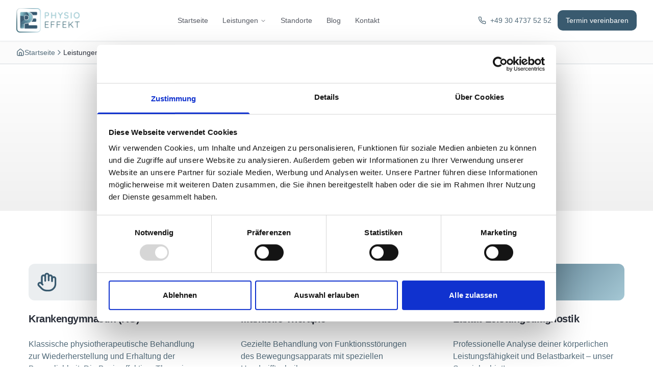

--- FILE ---
content_type: text/html; charset=utf-8
request_url: https://physioeffekt.com/waermetherapie/
body_size: 2388
content:
<!doctype html>
<html lang="de">
  <head>
    <meta charset="UTF-8" />
    <meta name="viewport" content="width=device-width, initial-scale=1.0" />
    
    <!-- DNS Prefetch & Preconnect für externe Ressourcen -->
    <link rel="dns-prefetch" href="https://www.googletagmanager.com" />
    <link rel="dns-prefetch" href="https://www.google-analytics.com" />
    <link rel="dns-prefetch" href="https://consent.cookiebot.com" />
    <link rel="preconnect" href="https://fonts.googleapis.com" crossorigin />
    <link rel="preconnect" href="https://fonts.gstatic.com" crossorigin />
    
    <!-- Preload kritischer Ressourcen -->
    <link rel="preload" href="/physioeffekt-logo.svg" as="image" type="image/svg+xml" />
    
    <!-- Favicons & Icons -->
    <link rel="icon" type="image/png" href="/favicon.png" />
    <link rel="icon" type="image/x-icon" href="/favicon.ico" />
    
    <!-- Apple Touch Icon für iOS -->
    <link rel="apple-touch-icon" sizes="180x180" href="/apple-touch-icon.png" />
    <link rel="apple-touch-icon" sizes="152x152" href="/apple-touch-icon.png" />
    <link rel="apple-touch-icon" sizes="144x144" href="/apple-touch-icon.png" />
    <link rel="apple-touch-icon" sizes="120x120" href="/apple-touch-icon.png" />
    <link rel="apple-touch-icon" sizes="114x114" href="/apple-touch-icon.png" />
    <link rel="apple-touch-icon" sizes="76x76" href="/apple-touch-icon.png" />
    <link rel="apple-touch-icon" sizes="72x72" href="/apple-touch-icon.png" />
    <link rel="apple-touch-icon" sizes="60x60" href="/apple-touch-icon.png" />
    <link rel="apple-touch-icon" sizes="57x57" href="/apple-touch-icon.png" />
    <link rel="apple-touch-icon" href="/apple-touch-icon.png" />
    
    <!-- Mobile Web App Meta Tags -->
    <meta name="mobile-web-app-capable" content="yes" />
    <meta name="apple-mobile-web-app-capable" content="yes" />
    <meta name="apple-mobile-web-app-status-bar-style" content="default" />
    <meta name="apple-mobile-web-app-title" content="PHYSIOEFFEKT" />
    <meta name="theme-color" content="#395a70" />
    <meta name="msapplication-TileColor" content="#395a70" />
    <meta name="msapplication-TileImage" content="/apple-touch-icon.png" />
    <title>PHYSIOEFFEKT - Physiotherapie Berlin Tegel & Waidmannslust</title>
    <meta name="author" content="PHYSIOEFFEKT" />
    <!-- Meta-Description, OG-Tags, Twitter-Tags und Canonical werden seiten-spezifisch über React Helmet gesetzt -->

    <!-- Cookiebot Consent Default Settings -->
    <script data-cookieconsent="ignore">
      window.dataLayer = window.dataLayer || [];
      function gtag() {
        dataLayer.push(arguments);
      }
      gtag("consent", "default", {
        ad_personalization: "denied",
        ad_storage: "denied",
        ad_user_data: "denied",
        analytics_storage: "denied",
        functionality_storage: "denied",
        personalization_storage: "denied",
        security_storage: "granted",
        wait_for_update: 500,
      });
      gtag("set", "ads_data_redaction", true);
      gtag("set", "url_passthrough", true);
    </script>
    
    <!-- Cookiebot -->
    <script id="Cookiebot" src="https://consent.cookiebot.com/uc.js" data-cbid="7a30339c-50da-4a49-9b5a-3e65c71eb77f" type="text/javascript"></script>
    
    <!-- Google Tag Manager -->
    <script type="text/plain" data-cookieconsent="preferences">(function(w,d,s,l,i){w[l]=w[l]||[];w[l].push({'gtm.start':
new Date().getTime(),event:'gtm.js'});var f=d.getElementsByTagName(s)[0],
j=d.createElement(s),dl=l!='dataLayer'?'&l='+l:'';j.async=true;j.src=
'https://www.googletagmanager.com/gtm.js?id='+i+dl;f.parentNode.insertBefore(j,f);
})(window,document,'script','dataLayer','GTM-5V88SM6T');</script>
    <!-- End Google Tag Manager -->

    <script type="application/ld+json">
    {
      "@context": "https://schema.org",
      "@graph": [
        {
          "@type": "Organization",
          "@id": "https://physioeffekt.com/#organization",
          "name": "PHYSIOEFFEKT",
          "url": "https://physioeffekt.com",
          "logo": {
            "@type": "ImageObject",
            "url": "https://physioeffekt.com/physioeffekt-logo.svg"
          },
          "description": "Ganzheitliche Physiotherapie mit modernster Leistungsdiagnostik in Berlin-Tegel und Waidmannslust",
          "address": [
            {
              "@type": "PostalAddress",
              "streetAddress": "Schloßstraße 5",
              "addressLocality": "Berlin",
              "postalCode": "13507",
              "addressCountry": "DE"
            },
            {
              "@type": "PostalAddress",
              "streetAddress": "Düsterhauptstraße 39-40",
              "addressLocality": "Berlin",
              "postalCode": "13469",
              "addressCountry": "DE"
            }
          ],
          "contactPoint": [
            {
              "@type": "ContactPoint",
              "telephone": "+49-30-4737-52-52",
              "contactType": "customer service",
              "areaServed": "DE",
              "availableLanguage": "German"
            },
            {
              "@type": "ContactPoint",
              "telephone": "+49-30-5489-88-82",
              "contactType": "customer service",
              "areaServed": "DE",
              "availableLanguage": "German"
            }
          ],
          "email": "info@physioeffekt.com"
        },
        {
          "@type": ["Physiotherapy", "LocalBusiness", "MedicalBusiness"],
          "@id": "https://physioeffekt.com/#location-tegel",
          "name": "PHYSIOEFFEKT Tegel",
          "image": "https://physioeffekt.com/physioeffekt-logo.svg",
          "telephone": "+49-30-4737-52-52",
          "email": "termin-tegel@physioeffekt.com",
          "address": {
            "@type": "PostalAddress",
            "streetAddress": "Schloßstraße 5",
            "addressLocality": "Berlin",
            "addressRegion": "Berlin",
            "postalCode": "13507",
            "addressCountry": "DE"
          },
          "geo": {
            "@type": "GeoCoordinates",
            "latitude": "52.5891",
            "longitude": "13.2833"
          },
          "url": "https://physioeffekt.com",
          "priceRange": "$$",
          "openingHoursSpecification": [
            {
              "@type": "OpeningHoursSpecification",
              "dayOfWeek": "Monday",
              "opens": "08:00",
              "closes": "20:00"
            },
            {
              "@type": "OpeningHoursSpecification",
              "dayOfWeek": "Tuesday",
              "opens": "08:00",
              "closes": "16:30"
            },
            {
              "@type": "OpeningHoursSpecification",
              "dayOfWeek": "Wednesday",
              "opens": "08:00",
              "closes": "20:00"
            },
            {
              "@type": "OpeningHoursSpecification",
              "dayOfWeek": "Thursday",
              "opens": "08:00",
              "closes": "16:30"
            },
            {
              "@type": "OpeningHoursSpecification",
              "dayOfWeek": "Friday",
              "opens": "08:00",
              "closes": "16:30"
            }
          ]
        },
        {
          "@type": ["Physiotherapy", "LocalBusiness", "MedicalBusiness"],
          "@id": "https://physioeffekt.com/#location-waidmannslust",
          "name": "PHYSIOEFFEKT Waidmannslust",
          "image": "https://physioeffekt.com/physioeffekt-logo.svg",
          "telephone": "+49-30-5489-88-82",
          "email": "termin-waidmannslust@physioeffekt.com",
          "address": {
            "@type": "PostalAddress",
            "streetAddress": "Düsterhauptstraße 39-40",
            "addressLocality": "Berlin",
            "addressRegion": "Berlin",
            "postalCode": "13469",
            "addressCountry": "DE"
          },
          "geo": {
            "@type": "GeoCoordinates",
            "latitude": "52.6108",
            "longitude": "13.3203"
          },
          "url": "https://physioeffekt.com",
          "priceRange": "$$",
          "openingHoursSpecification": [
            {
              "@type": "OpeningHoursSpecification",
              "dayOfWeek": "Monday",
              "opens": "12:00",
              "closes": "18:00"
            },
            {
              "@type": "OpeningHoursSpecification",
              "dayOfWeek": "Tuesday",
              "opens": "08:40",
              "closes": "20:00"
            },
            {
              "@type": "OpeningHoursSpecification",
              "dayOfWeek": "Wednesday",
              "opens": "09:40",
              "closes": "18:00"
            },
            {
              "@type": "OpeningHoursSpecification",
              "dayOfWeek": "Thursday",
              "opens": "08:00",
              "closes": "19:40"
            },
            {
              "@type": "OpeningHoursSpecification",
              "dayOfWeek": "Friday",
              "opens": "08:00",
              "closes": "16:00"
            }
          ]
        },
        {
          "@type": "BreadcrumbList",
          "@id": "https://physioeffekt.com/#breadcrumb",
          "itemListElement": [
            {
              "@type": "ListItem",
              "position": 1,
              "name": "Startseite",
              "item": "https://physioeffekt.com/"
            }
          ]
        }
      ]
    }
    </script>
    <script type="module" crossorigin src="/assets/index-BPNWHy-E.js"></script>
    <link rel="modulepreload" crossorigin href="/assets/vendor-react-4qCMb67o.js">
    <link rel="modulepreload" crossorigin href="/assets/vendor-ui-DASygHqf.js">
    <link rel="modulepreload" crossorigin href="/assets/vendor-icons-BDElaz_0.js">
    <link rel="stylesheet" crossorigin href="/assets/index-Bnj-Dkmv.css">
    <link rel="sitemap" type="application/xml" title="Sitemap" href="/sitemap.xml">
  </head>

  <body>
    <!-- Google Tag Manager (noscript) -->
    <noscript><iframe src="https://www.googletagmanager.com/ns.html?id=GTM-5V88SM6T"
    height="0" width="0" style="display:none;visibility:hidden"></iframe></noscript>
    <!-- End Google Tag Manager (noscript) -->
    
    <div id="root"></div>
  <script defer src="https://static.cloudflareinsights.com/beacon.min.js/vcd15cbe7772f49c399c6a5babf22c1241717689176015" integrity="sha512-ZpsOmlRQV6y907TI0dKBHq9Md29nnaEIPlkf84rnaERnq6zvWvPUqr2ft8M1aS28oN72PdrCzSjY4U6VaAw1EQ==" data-cf-beacon='{"version":"2024.11.0","token":"71a505f0144b45bb92bc6ed591299f16","r":1,"server_timing":{"name":{"cfCacheStatus":true,"cfEdge":true,"cfExtPri":true,"cfL4":true,"cfOrigin":true,"cfSpeedBrain":true},"location_startswith":null}}' crossorigin="anonymous"></script>
</body>
</html>


--- FILE ---
content_type: image/svg+xml
request_url: https://physioeffekt.com/physioeffekt-logo.svg
body_size: 28217
content:
<?xml version="1.0" encoding="utf-8"?>
<!-- Generator: Adobe Illustrator 18.0.0, SVG Export Plug-In . SVG Version: 6.00 Build 0)  -->
<!DOCTYPE svg PUBLIC "-//W3C//DTD SVG 1.1//EN" "http://www.w3.org/Graphics/SVG/1.1/DTD/svg11.dtd" [
	<!ENTITY ns_extend "http://ns.adobe.com/Extensibility/1.0/">
	<!ENTITY ns_ai "http://ns.adobe.com/AdobeIllustrator/10.0/">
	<!ENTITY ns_graphs "http://ns.adobe.com/Graphs/1.0/">
	<!ENTITY ns_vars "http://ns.adobe.com/Variables/1.0/">
	<!ENTITY ns_imrep "http://ns.adobe.com/ImageReplacement/1.0/">
	<!ENTITY ns_sfw "http://ns.adobe.com/SaveForWeb/1.0/">
	<!ENTITY ns_custom "http://ns.adobe.com/GenericCustomNamespace/1.0/">
	<!ENTITY ns_adobe_xpath "http://ns.adobe.com/XPath/1.0/">
]>
<svg version="1.1" id="Ebene_1" xmlns:x="&ns_extend;" xmlns:i="&ns_ai;" xmlns:graph="&ns_graphs;"
	 xmlns="http://www.w3.org/2000/svg" xmlns:xlink="http://www.w3.org/1999/xlink" x="0px" y="0px" viewBox="0 0 500 192.9"
	 enable-background="new 0 0 500 192.9" xml:space="preserve">
<switch>
	<foreignObject requiredExtensions="&ns_ai;" x="0" y="0" width="1" height="1">
		<i:pgfRef  xlink:href="#adobe_illustrator_pgf">
		</i:pgfRef>
	</foreignObject>
	<g i:extraneous="self">
		<g>
			<g>
				<defs>
					<path id="SVGID_1_" d="M28.8,3.6c-7.2,0-14.3,3.4-18.8,9c-2.2,2.8-3.8,6.1-4.6,9.5c-0.9,3.4-0.6,7-0.5,10.7l1.4,43.8
						c1.1,29.2,1.3,58.4,1.5,87.6c0,6.2,2.9,12.2,7.6,16.2c2.4,2,5.2,3.4,8.2,4.2c0.7,0.2,1.5,0.3,2.3,0.5c0.8,0.2,1.5,0.2,2.3,0.2
						c0.7,0.1,1.7,0,2.6,0.1l2.7,0l43.8,0.4c29.2,0.2,58.4,0.7,87.6,1.4c6.7,0.2,13.5-2.9,18-8c2.2-2.6,3.9-5.7,4.8-9
						c0.3-0.8,0.4-1.7,0.5-2.5c0.2-0.8,0.2-1.7,0.3-2.6c0.1-1.7,0.1-3.6,0.1-5.4c0.2-14.6,0.2-29.2,0.1-43.8l-0.3-21.9l-0.5-21.9
						l-1-43.8c-0.1-6.5-3.2-12.6-8.1-16.7c-2.5-2-5.4-3.5-8.4-4.2c-0.8-0.2-1.5-0.3-2.3-0.5c-0.8-0.2-1.6-0.2-2.4-0.2
						c-1.6-0.1-3.6-0.1-5.4-0.1C145.6,6.4,131,6,116.4,5.5C87.2,4.6,58,3.5,28.8,3.6L28.8,3.6z M28.8,2.9C58,3,87.2,1.8,116.4,0.9
						C131,0.5,145.6,0.1,160.2,0c1.9,0,3.6-0.1,5.6,0c2.1,0.1,4.1,0.3,6.1,0.8c4,1,7.8,3,10.9,5.6c6.4,5.3,10.1,13.5,10,21.7
						l-1,43.8l-0.5,21.9l-0.3,21.9c-0.1,14.6-0.1,29.2,0.1,43.8c0,1.8,0.1,3.6,0,5.5c0,1,0,1.9-0.2,2.9c-0.1,1-0.3,1.9-0.5,2.8
						c-0.9,3.7-2.6,7.3-5,10.3c-4.8,6.1-12.5,9.9-20.4,10c-29.2,0.7-58.4,1.2-87.6,1.4l-43.8,0.4c-1.9,0-3.5,0.1-5.6,0
						c-1,0-2.1-0.1-3.1-0.2c-1-0.1-2.1-0.3-3.1-0.6c-4.1-1-7.9-3-11.2-5.7C3.9,181-0.1,172.7,0,164.2c0.2-29.2,0.4-58.4,1.5-87.6
						l1.4-43.8c0.1-3.6,0-7.4,1.1-11.1c1-3.6,2.8-7,5.2-9.8C14,6.2,21.3,2.8,28.8,2.9L28.8,2.9z"/>
				</defs>
				<defs>
					<rect id="SVGID_2_" y="0" width="500" height="192.9"/>
				</defs>
				<clipPath id="SVGID_3_">
					<use xlink:href="#SVGID_1_"  overflow="visible"/>
				</clipPath>
				<clipPath id="SVGID_4_" clip-path="url(#SVGID_3_)">
					<use xlink:href="#SVGID_2_"  overflow="visible"/>
				</clipPath>
				<g clip-path="url(#SVGID_4_)">
					<defs>
						<rect id="SVGID_5_" y="-0.3" width="193.2" height="193.2"/>
					</defs>
					<clipPath id="SVGID_6_">
						<use xlink:href="#SVGID_5_"  overflow="visible"/>
					</clipPath>
					<g clip-path="url(#SVGID_6_)">
						
							<image overflow="visible" width="204" height="200" xlink:href="[data-uri]
EAMCAwYAAAPvAAAGDAAACDL/2wCEABALCwsMCxAMDBAXDw0PFxsUEBAUGx8XFxcXFx8eFxoaGhoX
Hh4jJSclIx4vLzMzLy9AQEBAQEBAQEBAQEBAQEABEQ8PERMRFRISFRQRFBEUGhQWFhQaJhoaHBoa
JjAjHh4eHiMwKy4nJycuKzU1MDA1NUBAP0BAQEBAQEBAQEBAQP/CABEIAMkAzAMBIgACEQEDEQH/
xACXAAEAAwEBAQEAAAAAAAAAAAACAQQFBgcAAwEBAQEBAQAAAAAAAAAAAAAAAAIDAQQQAQEAAQEH
BQEBAAAAAAAAAAABBAUwEQISAzQ1ITEiMjMGQBEAAAMFCAEDBQAAAAAAAAAAAAECEEADMwRxsdGS
orLSczQRITFRkaESMhIAAgMBAQEAAAAAAAAAAAAAAAEwMUFxESH/2gAMAwEAAhEDEQAAALv4Va2v
n1Zy13mpOYjSWbJpLOXGgs9GhNBF+aKLyosuKmi5NRlpVUXtHI15vzutZrXmkUJFCmJGihIoSKEi
hMMSKEwxIosa+Rrzp53Ws1qzSKEihTEjRQkUJFCRQmGJFCYYkUWNfI15087rWa1ZpFCRQpiRooSK
EihIoTDEihMMSKLGvka86ed1rNas0ihIoUxI0UJFCRQkUJhiRQmGJFFjXyNedPO61mtWaRQkUKYk
aKEihIoSKEwxIoTDEiixr5GvOnndazWrNIoSKFMSNFCRQkUJFCYYkUJhiRRY18jXnTzutZrVmkUJ
FCmJGihIoSKEihMMSKEwxIosa+Rrzp53Ws1qzSKEihTEjRQkUJFCRQmGJFCYYkUWNfI15087rWa1
ZpFCRQpiRooSKEihIoTDEihMMSKLGvka86ed1rNas0ihIoUxI0UJFCRQkUJhiRQmGJFFjXyNedPO
61mtWaRQkUKYkaKEihIoSKEwxIoTDEiixr5GvOnA/h6L92fO16F8efz3/wAcEu7+OGnuPjiV2nxx
q7D45FdZ8cquo+OZXSfHOroPjBW58Zep99N//9oACAECAAEFAJI3RujdG6N0bo3RujdG6N0WTmm0
v2m0v2m0v2m0v2m0v2m0v2m0v2m0v2m0v2m0v2m0v2m96vV6vV6vV6vV6vV6rv5v/9oACAEDAAEF
ALxcW/m4nNxObic3E5uJzcTm4nNxObic3E5uJLeS++zn5332c/O++zn5332c/O++zn5332c/O++z
n5332c/O++zn5332c/O++zn53l3/ABfF8XxfF8XxfF8XxfFN3J//2gAIAQEAAQUAzv6DV+jnT+j1
pP6PWU/otYT+h1hP6DV01/Vk17Vk13VU1zVE1vVE1rU01nUk1nUk1jUU1fUE1bUE1TPTU85NSzU1
HMTUMxM/LTOymNldfqdZqfk4iIiIiIiIiIiIiIjD7hqfk4iIiIiIiIiIiIiIjD7hqfk4iIiIiIiI
iIiIiIjD7hqfk4iIiIiIiIiIiIiIjD7hqfk4iIiIiIiIiIiIiIjD7hqfk4iIiIiIiIiIiIiIjD7h
qfk4iIiIiIiIiIiIiIjD7hqfk4iIiIiIiIiIiIiIjD7hqfk4iIiIiIiIiIiIiIjD7hqfk4iIiIiI
iIiIiIiIjD7hqfk4iIiIiIiIiIiIiIjD7hqfk4iIiIiIiIiIiIiIjD7hqfk4iIiIiIiIiIiIiIjD
7hqfk4iIiIiIiIiIiIiIjD7hqfk4iIiIiIiIiIiIiIjD7hqfk4iIiIiIiIiIiIiIjD7hqfk4iIiI
iIiIiIiIiIjD7hqfk4iIiIiIiIiIiIiIjD7hqfk4iIiIiIiIiIiIiIjD7hqfk4iIiIiIiIiIiIiI
jD7hqfk4iIiIiIiIiIiIiIjD7hqfk4iIiIiIiIiIiIiIjD7hqfk4iIiIiIiIiIiIiIjD7hqOFmcW
ozBzkwc1MHNTCzUwsxMLMTDzEw8tMPLTEykxMpMXKTFyUxclMbJTGyEx8hMfrp0OunQ66dDrJ0es
nR6rE6fUmR/r/9oACAECAgY/AKKRSKRRRRRRRRQpVKpVKpVKpVKpVKpUYYYYYYYYYYYYI//aAAgB
AwIGPwB/WWy2Wy2Wy2Wy2Wy2Wxv12OR9HI+jkfRyPo5H0cj6OR9HI+jkfRyPo5H00tls00000000
0d+en//aAAgBAQEGPwCphQ6j9YcOKtCC/RB+iUqMiL3SPJ0Q+A8jRD4DyNEPiPI0I4jyNCOI8jQj
iJ+hHET9COIn6EcRP0I4idoRxE7SjiJ2lHETtKeIm6U8RN0p4ibpTgJulOAmaU4CZpTgJmlOAmfh
OA/v8FgEpWr1SfyXoX0sZWd8Xebwi07mVnfF3m8ItO5lZ3xd5vCLTuZWd8Xebwi07mVnfF3m8ItO
5lZ3xd5vCLTuZWd8Xebwi07mVnfF3m8ItO5lZ3xd5vCLTuZWd8Xebwi07mVnfF3m8ItO5lZ3xd5v
CLTuZWd8Xebwi07mVnfF3m8ItO5lZ3xd5vCLTuZWd8Xebwi07mVnfF3m8ItO5lZ3xd5vCLTuZWd8
Xebwi07mVnfF3m8ItO5lZ3xd5vCLTuZWd8Xebwi07mVnfF3m8ItO5lUpNPEUlUaIZGSFGRkaj9y9
h48XIrAePFyKwHjxcisB48XIrAePEyKwEiJkVgJETIrASImRWAkRMisBJiZFYCTEyngJMTKeAkry
ngJK8p4CUvKYlLymJS8piUvKYlrymJaspiWrKYlq+xj+FfYwgzSZF6/Jkf0fP//Z" transform="matrix(0.983 0 0 -0.983 -1.8776 194.7875)">
						</image>
					</g>
				</g>
			</g>
			<path fill="#395A70" d="M63.6,155.7V35.6c0-3,2.4-5.4,5.4-5.4h87.6c4.1,0,7.5,3.3,7.5,7.5V48c0,4.3-3.5,7.8-7.8,7.8h-53.8
				c-3,0-5.4,2.4-5.4,5.4v15.4c0,3,2.4,5.4,5.4,5.4h47.2c4.3,0,7.7,3.5,7.7,7.7v10.3c0,4.2-3.4,7.6-7.6,7.6h-47.3
				c-3,0-5.4,2.4-5.4,5.4V130c0,3,2.4,5.4,5.4,5.4h55.4c4.3,0,7.7,3.5,7.7,7.7v10.3c0,4.2-3.4,7.6-7.6,7.6H69
				C66,161.1,63.6,158.7,63.6,155.7L63.6,155.7z"/>
			<path fill="#A4CCD4" d="M244.7,56.7c1.2,0,2.3-0.4,3.3-1.2c1-0.8,1.8-1.8,2.4-3.1c0.6-1.3,0.9-2.7,0.9-4.2c0-1.6-0.3-3-0.9-4.2
				c-0.6-1.2-1.4-2.2-2.4-3c-1-0.8-2.1-1.1-3.3-1.1h-13.5l0.7-1v18.7l-0.6-0.9H244.7L244.7,56.7z M244.7,33.2c2.4,0,4.7,0.7,6.8,2
				c2.1,1.3,3.7,3.1,5,5.4c1.2,2.3,1.9,4.8,1.9,7.7c0,2.8-0.6,5.3-1.9,7.6c-1.2,2.3-2.9,4.1-5,5.5c-2.1,1.4-4.3,2-6.8,2h-13.4l0.6-1
				v15.9c0,1-0.3,1.9-0.9,2.5c-0.6,0.7-1.4,1-2.5,1c-1,0-1.8-0.3-2.4-1c-0.6-0.7-0.9-1.5-0.9-2.5V36.7c0-1,0.3-1.9,1-2.5
				c0.7-0.7,1.5-1,2.5-1H244.7L244.7,33.2z"/>
			<path fill="#A4CCD4" d="M310.1,33.2c1.1,0,2,0.3,2.6,1c0.6,0.7,1,1.5,1,2.5v41.4c0,1-0.3,1.9-1,2.5c-0.7,0.7-1.6,1-2.7,1
				c-1,0-1.8-0.3-2.5-1c-0.7-0.7-1-1.5-1-2.5V36.7c0-1,0.4-1.9,1.1-2.5C308.3,33.5,309.1,33.2,310.1,33.2L310.1,33.2z M278.6,53.8
				h31.6l-0.1,6.7h-31.6L278.6,53.8L278.6,53.8z M278.9,33.2c0.9,0,1.7,0.3,2.5,1c0.7,0.7,1.1,1.5,1.1,2.5v41.4c0,1-0.4,1.9-1.1,2.5
				c-0.7,0.7-1.6,1-2.5,1c-1.1,0-2-0.3-2.6-1c-0.6-0.7-1-1.5-1-2.5V36.7c0-1,0.3-1.9,1-2.5C276.9,33.5,277.8,33.2,278.9,33.2
				L278.9,33.2z"/>
			<path fill="#A4CCD4" d="M363.5,33c0.9,0,1.7,0.3,2.4,1c0.7,0.7,1.1,1.5,1.1,2.5c0,0.4-0.1,0.7-0.2,1.1c-0.1,0.4-0.3,0.7-0.5,1
				l-15.9,22.4l1.1-4.1v21.1c0,1-0.3,1.9-1,2.5c-0.7,0.7-1.5,1-2.4,1c-1,0-1.8-0.3-2.5-1c-0.7-0.7-1-1.5-1-2.5V57.6l0.6,2
				l-15.3-20.4c-0.4-0.5-0.6-1-0.8-1.4c-0.1-0.4-0.2-0.9-0.2-1.3c0-1,0.4-1.8,1.2-2.5c0.8-0.6,1.6-1,2.5-1c1.1,0,2.1,0.5,2.8,1.6
				l13.8,19l-1.7-0.2l13-18.6C361.3,33.6,362.3,33,363.5,33L363.5,33z"/>
			<path fill="#A4CCD4" d="M395.1,82.3c-3.3,0-6.3-0.4-8.9-1.3c-2.6-0.9-5.1-2.4-7.4-4.5c-0.5-0.4-0.9-0.9-1.1-1.4
				c-0.3-0.5-0.4-1.1-0.4-1.6c0-0.9,0.3-1.7,1-2.4c0.6-0.7,1.5-1,2.4-1c0.7,0,1.4,0.3,2.1,0.8c1.8,1.6,3.6,2.8,5.5,3.7
				c1.9,0.8,4.2,1.2,6.7,1.2c1.8,0,3.5-0.3,5.1-0.9c1.5-0.6,2.8-1.4,3.7-2.4c0.9-1,1.4-2.2,1.4-3.5c0-1.7-0.5-3-1.5-4.1
				c-0.9-1.1-2.3-2-4.1-2.7c-1.8-0.7-3.9-1.3-6.4-1.8c-2.3-0.5-4.4-1.1-6.2-1.8c-1.8-0.7-3.4-1.7-4.7-2.8c-1.3-1.1-2.3-2.5-2.9-4
				c-0.7-1.6-1-3.4-1-5.4c0-2.8,0.7-5.2,2.2-7.3c1.5-2.1,3.5-3.6,6-4.7c2.5-1.1,5.4-1.7,8.6-1.7c2.9,0,5.6,0.5,8.2,1.4
				c2.5,0.9,4.6,2.1,6.2,3.6c1.1,1,1.7,2,1.7,3.1c0,0.9-0.3,1.7-1,2.4c-0.7,0.7-1.4,1-2.3,1c-0.6,0-1.2-0.2-1.7-0.6
				c-0.7-0.8-1.7-1.5-3-2.1c-1.2-0.6-2.6-1.1-4-1.6c-1.4-0.4-2.8-0.6-4-0.6c-2.1,0-3.9,0.3-5.3,0.9c-1.5,0.6-2.6,1.4-3.4,2.4
				c-0.8,1-1.2,2.2-1.2,3.6c0,1.6,0.4,2.8,1.4,3.8c0.9,1,2.2,1.8,3.8,2.4c1.6,0.6,3.5,1.2,5.5,1.7c2.5,0.6,4.8,1.2,6.8,1.9
				c2,0.7,3.7,1.6,5.1,2.7c1.4,1.1,2.4,2.4,3.2,4.1c0.7,1.6,1.1,3.6,1.1,6c0,2.8-0.8,5.2-2.4,7.3c-1.6,2.1-3.6,3.7-6.2,4.8
				C401.1,81.8,398.3,82.3,395.1,82.3L395.1,82.3z"/>
			<path fill="#A4CCD4" d="M436.3,78.1c0,1-0.4,1.9-1.1,2.5c-0.7,0.7-1.6,1-2.5,1c-1.1,0-2-0.3-2.6-1c-0.6-0.7-1-1.5-1-2.5V36.7
				c0-1,0.3-1.9,1-2.5c0.7-0.7,1.6-1,2.7-1c0.9,0,1.7,0.3,2.5,1c0.7,0.7,1.1,1.5,1.1,2.5V78.1L436.3,78.1z"/>
			<path fill="#A4CCD4" d="M492.5,57.4c0-3.4-0.7-6.5-2.1-9.2c-1.4-2.7-3.3-4.9-5.6-6.4c-2.4-1.6-5.1-2.4-8.3-2.4
				c-3.1,0-5.8,0.8-8.2,2.4c-2.4,1.6-4.3,3.7-5.6,6.4c-1.3,2.7-2,5.8-2,9.2c0,3.4,0.7,6.5,2,9.2c1.3,2.7,3.2,4.9,5.6,6.4
				c2.4,1.6,5.1,2.4,8.2,2.4c3.1,0,5.9-0.8,8.3-2.4c2.4-1.6,4.3-3.7,5.6-6.4C491.8,63.9,492.5,60.8,492.5,57.4L492.5,57.4z
				 M500,57.4c0,3.5-0.6,6.8-1.7,9.8c-1.2,3-2.8,5.7-4.9,7.9c-2.1,2.3-4.6,4-7.4,5.3c-2.9,1.3-6,1.9-9.4,1.9c-3.4,0-6.5-0.6-9.4-1.9
				c-2.8-1.3-5.3-3-7.4-5.3c-2.1-2.3-3.7-4.9-4.9-7.9c-1.2-3-1.7-6.3-1.7-9.8c0-3.5,0.6-6.8,1.7-9.8c1.2-3,2.8-5.7,4.9-7.9
				c2.1-2.3,4.6-4,7.4-5.3c2.8-1.3,6-1.9,9.4-1.9c3.4,0,6.6,0.6,9.4,1.9c2.9,1.3,5.3,3,7.4,5.3c2.1,2.3,3.7,4.9,4.9,7.9
				C499.4,50.6,500,53.9,500,57.4L500,57.4z"/>
			<path fill="#446E7B" d="M228.2,105.9h25.6c0.6,0,1.1,0.2,1.5,0.6c0.4,0.4,0.6,0.9,0.6,1.5c0,0.6-0.2,1.1-0.6,1.5
				c-0.4,0.4-0.9,0.6-1.5,0.6h-24l0.7-1.2v19.6l-0.8-0.9h20.9c0.6,0,1.1,0.2,1.5,0.6c0.4,0.4,0.6,0.9,0.6,1.5c0,0.6-0.2,1.1-0.6,1.5
				c-0.4,0.4-0.9,0.6-1.5,0.6h-20.8l0.6-0.7v20.1l-0.4-0.4h23.6c0.6,0,1.1,0.2,1.5,0.6c0.4,0.4,0.6,0.9,0.6,1.5
				c0,0.6-0.2,1.1-0.6,1.5c-0.4,0.4-0.9,0.6-1.5,0.6h-25.6c-0.6,0-1.1-0.2-1.5-0.6c-0.4-0.4-0.6-0.9-0.6-1.5V108
				c0-0.6,0.2-1.1,0.6-1.5C227.1,106.1,227.6,105.9,228.2,105.9L228.2,105.9z"/>
			<path fill="#446E7B" d="M275,154.8c-0.7,0-1.2-0.2-1.6-0.6c-0.4-0.4-0.6-0.9-0.6-1.5V108c0-0.6,0.2-1.1,0.6-1.5
				c0.4-0.4,0.9-0.6,1.5-0.6h25.4c0.6,0,1.1,0.2,1.5,0.6c0.4,0.4,0.6,0.9,0.6,1.5c0,0.6-0.2,1-0.6,1.4c-0.4,0.4-0.9,0.6-1.5,0.6
				h-23.5l0.3-0.4v18.6l-0.3-0.6h20.5c0.6,0,1,0.2,1.5,0.6c0.4,0.4,0.6,0.9,0.6,1.5c0,0.6-0.2,1-0.6,1.4c-0.4,0.4-0.9,0.6-1.5,0.6
				h-20.6l0.5-0.6v21.7c0,0.6-0.2,1-0.6,1.5C276.1,154.6,275.6,154.8,275,154.8L275,154.8z"/>
			<path fill="#446E7B" d="M321.5,154.8c-0.7,0-1.2-0.2-1.6-0.6c-0.4-0.4-0.6-0.9-0.6-1.5V108c0-0.6,0.2-1.1,0.6-1.5
				c0.4-0.4,0.9-0.6,1.5-0.6h25.4c0.6,0,1,0.2,1.5,0.6c0.4,0.4,0.6,0.9,0.6,1.5c0,0.6-0.2,1-0.6,1.4c-0.4,0.4-0.9,0.6-1.5,0.6h-23.6
				l0.3-0.4v18.6l-0.3-0.6h20.5c0.6,0,1.1,0.2,1.5,0.6c0.4,0.4,0.6,0.9,0.6,1.5c0,0.6-0.2,1-0.6,1.4c-0.4,0.4-0.9,0.6-1.5,0.6h-20.6
				l0.5-0.6v21.7c0,0.6-0.2,1-0.6,1.5C322.6,154.6,322.1,154.8,321.5,154.8L321.5,154.8z"/>
			<path fill="#446E7B" d="M368,105.9h25.6c0.6,0,1.1,0.2,1.5,0.6c0.4,0.4,0.6,0.9,0.6,1.5c0,0.6-0.2,1.1-0.6,1.5
				c-0.4,0.4-0.9,0.6-1.5,0.6h-24l0.7-1.2v19.6l-0.8-0.9h20.9c0.6,0,1.1,0.2,1.5,0.6c0.4,0.4,0.6,0.9,0.6,1.5c0,0.6-0.2,1.1-0.6,1.5
				c-0.4,0.4-0.9,0.6-1.5,0.6h-20.8l0.6-0.7v20.1l-0.4-0.4h23.6c0.6,0,1.1,0.2,1.5,0.6c0.4,0.4,0.6,0.9,0.6,1.5
				c0,0.6-0.2,1.1-0.6,1.5c-0.4,0.4-0.9,0.6-1.5,0.6H368c-0.6,0-1.1-0.2-1.5-0.6c-0.4-0.4-0.6-0.9-0.6-1.5V108
				c0-0.6,0.2-1.1,0.6-1.5C366.9,106.1,367.4,105.9,368,105.9L368,105.9z"/>
			<path fill="#446E7B" d="M447.5,155.1c-0.6,0-1.1-0.3-1.5-0.8l-19.8-24.9l3.3-3.3l20,25.3c0.3,0.5,0.5,1,0.5,1.5
				c0,0.7-0.3,1.3-0.8,1.7C448.6,154.9,448,155.1,447.5,155.1L447.5,155.1z M446.7,106c0.6,0,1,0.2,1.4,0.7c0.4,0.4,0.6,0.9,0.6,1.4
				c0,0.5-0.2,1-0.6,1.4l-31.7,29.8l-0.6-4.8l29.3-27.7C445.7,106.3,446.2,106,446.7,106L446.7,106z M414.7,154.8
				c-0.7,0-1.2-0.2-1.6-0.6c-0.4-0.4-0.6-0.9-0.6-1.5V108c0-0.6,0.2-1.1,0.6-1.5c0.4-0.4,1-0.6,1.6-0.6c0.6,0,1.1,0.2,1.5,0.6
				c0.4,0.4,0.6,0.9,0.6,1.5v44.6c0,0.6-0.3,1.1-0.7,1.5C415.9,154.6,415.3,154.8,414.7,154.8L414.7,154.8z"/>
			<path fill="#446E7B" d="M481.3,154.8c-0.7,0-1.2-0.2-1.6-0.6c-0.4-0.4-0.6-0.9-0.6-1.5v-44.5h4.4v44.5c0,0.6-0.2,1-0.6,1.5
				C482.4,154.6,481.9,154.8,481.3,154.8L481.3,154.8z M464.6,109.9c-0.6,0-1-0.2-1.5-0.6c-0.4-0.4-0.6-0.8-0.6-1.4
				c0-0.6,0.2-1.1,0.6-1.5c0.4-0.4,0.9-0.6,1.5-0.6h33.2c0.6,0,1.1,0.2,1.5,0.6c0.4,0.4,0.6,0.9,0.6,1.5c0,0.6-0.2,1.1-0.6,1.4
				c-0.4,0.3-0.9,0.5-1.5,0.5H464.6L464.6,109.9z"/>
			<g>
				<defs>
					<path id="SVGID_7_" d="M77,92.7c13.8,0,20.3-6.9,20.3-18.7c0-11.8-7.3-16.3-20.3-16.3h-4c-5,0-9,4-9,9v16.9c0,5,4,9,9,9H77
						L77,92.7z M29,39.1c0-5,4-9,9-9h40.6c28.4,0,52.8,10.6,52.8,43.9c0,32.3-25.2,46.3-52.8,46.3H73c-5,0-9,4-9,9v23.9c0,5-4,9-9,9
						H38c-5,0-9-4-9-9V39.1L29,39.1z"/>
				</defs>
				<clipPath id="SVGID_8_">
					<use xlink:href="#SVGID_7_"  overflow="visible"/>
				</clipPath>
				<path clip-path="url(#SVGID_8_)" fill="#3E5F75" d="M75.5,86.5c0,0-77.9,56-67.8,87.7l-13.2-60.6l30.4-61.2l47.6,8.8L75.5,86.5
					L75.5,86.5z"/>
			</g>
			<g>
				<defs>
					<polygon id="SVGID_9_" points="73.7,133 41.9,133.8 27.6,141.6 20.2,157 19.2,167.7 67.7,167.2 73.7,133 					"/>
				</defs>
				<defs>
					<path id="SVGID_10_" d="M77,92.7c13.8,0,20.3-6.9,20.3-18.7c0-11.8-7.3-16.3-20.3-16.3h-4c-5,0-9,4-9,9v16.9c0,5,4,9,9,9H77
						L77,92.7z M29,39.1c0-5,4-9,9-9h40.6c28.4,0,52.8,10.6,52.8,43.9c0,32.3-25.2,46.3-52.8,46.3H73c-5,0-9,4-9,9v23.9c0,5-4,9-9,9
						H38c-5,0-9-4-9-9V39.1L29,39.1z"/>
				</defs>
				<clipPath id="SVGID_11_">
					<use xlink:href="#SVGID_9_"  overflow="visible"/>
				</clipPath>
				<clipPath id="SVGID_12_" clip-path="url(#SVGID_11_)">
					<use xlink:href="#SVGID_10_"  overflow="visible"/>
				</clipPath>
				<g clip-path="url(#SVGID_12_)">
					<defs>
						<rect id="SVGID_13_" x="29" y="132.9" width="35.4" height="29.5"/>
					</defs>
					<clipPath id="SVGID_14_">
						<use xlink:href="#SVGID_13_"  overflow="visible"/>
					</clipPath>
					<g clip-path="url(#SVGID_14_)">
						
							<image overflow="visible" width="44" height="34" xlink:href="[data-uri]
EAMCAwYAAAHVAAACHQAAApv/2wCEABALCwsMCxAMDBAXDw0PFxsUEBAUGx8XFxcXFx8eFxoaGhoX
Hh4jJSclIx4vLzMzLy9AQEBAQEBAQEBAQEBAQEABEQ8PERMRFRISFRQRFBEUGhQWFhQaJhoaHBoa
JjAjHh4eHiMwKy4nJycuKzU1MDA1NUBAP0BAQEBAQEBAQEBAQP/CABEIACIALQMBIgACEQEDEQH/
xACMAAADAQEBAAAAAAAAAAAAAAAEBQYAAwIBAAMBAQAAAAAAAAAAAAAAAAECAwAEEAACAQQCAgMA
AAAAAAAAAAAAAgERMQQFMgYSAyQ0NREAAgADBgUFAAAAAAAAAAAAAQIAMQMQIBEykrIhYjNzREFh
cgQ0EgACAwEBAAAAAAAAAAAAAAAAARAxAiFx/9oADAMBAAIRAxEAAAB+OIFbne+03bK6dS1SlIZe
WsorDuAQUZ10ZZzpILtie3bYqXU7I/8A/9oACAECAAEFAIWKeMDRFVsNyiw1/wD/2gAIAQMAAQUA
Zmr5sI0yjXPXwa4nH//aAAgBAQABBQDbbrMxM9ewbCRd7nSRus2TH2mV7Pedjam3RxHFYwm+Udma
m6RxHEcwGrmHappu0cRxHNc1c07B+ot1FML7R//aAAgBAgIGPwBcKELyMihH/9oACAEDAgY/AH12
WzTbofsaHGj/2gAIAQEBBj8AehSKhFCkYrieIBiaaYmumJrpimjFcGZVPD0JwsqjlTaLlDuJuFlY
cqbRcodxNwsrfFNoufX7qbhZU/JJOtnyiceBHhR4cUPzdRMuaYl72f/Z" transform="matrix(0.983 0 0 -0.983 26.2466 164.481)">
						</image>
					</g>
				</g>
			</g>
			<g>
				<defs>
					<path id="SVGID_15_" d="M11.1,21.9c0,0,40-4.2,54,0.8c1.5,0.4,4.6,2.2,6.3,2.9c16.8,6,38.4,39,8.9,53.4
						c0,0-19.3-25.3-71.2-16.8S11.1,21.9,11.1,21.9L11.1,21.9z"/>
				</defs>
				<defs>
					<path id="SVGID_16_" d="M77,92.7c13.8,0,20.3-6.9,20.3-18.7c0-11.8-7.3-16.3-20.3-16.3h-4c-5,0-9,4-9,9v16.9c0,5,4,9,9,9H77
						L77,92.7z M29,39.1c0-5,4-9,9-9h40.6c28.4,0,52.8,10.6,52.8,43.9c0,32.3-25.2,46.3-52.8,46.3H73c-5,0-9,4-9,9v23.9c0,5-4,9-9,9
						H38c-5,0-9-4-9-9V39.1L29,39.1z"/>
				</defs>
				<clipPath id="SVGID_17_">
					<use xlink:href="#SVGID_15_"  overflow="visible"/>
				</clipPath>
				<clipPath id="SVGID_18_" clip-path="url(#SVGID_17_)">
					<use xlink:href="#SVGID_16_"  overflow="visible"/>
				</clipPath>
				<g clip-path="url(#SVGID_18_)">
					<defs>
						<rect id="SVGID_19_" x="29" y="29.7" width="65.9" height="38.3"/>
					</defs>
					<clipPath id="SVGID_20_">
						<use xlink:href="#SVGID_19_"  overflow="visible"/>
					</clipPath>
					<g clip-path="url(#SVGID_20_)">
						
							<image overflow="visible" width="72" height="43" xlink:href="[data-uri]
EAMCAwYAAAINAAACfgAAA1X/2wCEABALCwsMCxAMDBAXDw0PFxsUEBAUGx8XFxcXFx8eFxoaGhoX
Hh4jJSclIx4vLzMzLy9AQEBAQEBAQEBAQEBAQEABEQ8PERMRFRISFRQRFBEUGhQWFhQaJhoaHBoa
JjAjHh4eHiMwKy4nJycuKzU1MDA1NUBAP0BAQEBAQEBAQEBAQP/CABEIAC0ASQMBIgACEQEDEQH/
xACfAAADAQEAAAAAAAAAAAAAAAADBQYCBAEAAwEBAAAAAAAAAAAAAAAAAAECAwQQAAIBAwIFBAMA
AAAAAAAAAAACARIEBhEFEDQVNRYhMSIUQgNDEQAAAwQHBgQHAAAAAAAAAAABAgMAESETEDASotIz
FJGxcpKyczFBMgRhoUJSgtMVEgACAgICAwAAAAAAAAAAAAAAMQERkQIgIUFxgf/aAAwDAQACEQMR
AAAApg83LrzMMLhMZ4VCBvhMIdfQxVrOkty9XLeAxFE0IRRDEIohu7WKtY0luVvzkLBNsMTic4BI
J5gerWapZ0//2gAIAQIAAQUAhY0pgpUpU0iuPbj+cN6VFRUa/L//2gAIAQMAAQUAl21rYrYrYqmi
ffj/ADlPWgoKTT4f/9oACAEBAAEFALreLr9NxO/3kE5DewTkl9BOT38E5VuEE5buUE5jucGP5Be7
nem4c4wwwwwwxhndTcOcYYYYYYYwzupuHOMMMMMMMYZ3U3DnGGGGGGGMM7qXfSvsT0QnoRPQCfHS
fGyfGBvFTHOh/eP/2gAIAQICBj8AQhCKojh8FOBTgU4FOC6k/9oACAEDAgY/AJ7GMZd+SffD6T3r
keuR65Hrkq4P/9oACAEBAQY/AFEilIJSGEAEQF8Pyb0J7DYm9CWw2JstLYbG2Wjymxtlo8psbZSP
KfG2Uhyn/Yx/b+4IkUhUhUASAYBeBil+oxvuoW4x31CvYN1p0LcY76hXsG606FuMd9Qr2DdadC3G
O+oV7ButOhSbNmWhtWXOf8GjP+TRn3WjqLrR1F1o6m60dVdaOqusp/OnzpQ2prrNi0R/h5vdR//Z" transform="matrix(0.983 0 0 -0.983 27.2886 70.8386)">
						</image>
					</g>
				</g>
			</g>
			<g>
				<defs>
					<path id="SVGID_21_" d="M70.5,123.8c0,0-39.8-10.8-60.2,34.7l4.3,7.3c0,0,2.2-37.4,49.7-30.2"/>
				</defs>
				<defs>
					<path id="SVGID_22_" d="M77,92.7c13.8,0,20.3-6.9,20.3-18.7c0-11.8-7.3-16.3-20.3-16.3h-4c-5,0-9,4-9,9v16.9c0,5,4,9,9,9H77
						L77,92.7z M29,39.1c0-5,4-9,9-9h40.6c28.4,0,52.8,10.6,52.8,43.9c0,32.3-25.2,46.3-52.8,46.3H73c-5,0-9,4-9,9v23.9c0,5-4,9-9,9
						H38c-5,0-9-4-9-9V39.1L29,39.1z"/>
				</defs>
				<clipPath id="SVGID_23_">
					<use xlink:href="#SVGID_21_"  overflow="visible"/>
				</clipPath>
				<clipPath id="SVGID_24_" clip-path="url(#SVGID_23_)">
					<use xlink:href="#SVGID_22_"  overflow="visible"/>
				</clipPath>
				<g clip-path="url(#SVGID_24_)">
					<defs>
						<rect id="SVGID_25_" x="29" y="122.6" width="37.8" height="18.7"/>
					</defs>
					<clipPath id="SVGID_26_">
						<use xlink:href="#SVGID_25_"  overflow="visible"/>
					</clipPath>
					<g clip-path="url(#SVGID_26_)">
						
							<image overflow="visible" width="44" height="23" xlink:href="[data-uri]
EAMCAwYAAAHDAAACBwAAAof/2wCEABALCwsMCxAMDBAXDw0PFxsUEBAUGx8XFxcXFx8eFxoaGhoX
Hh4jJSclIx4vLzMzLy9AQEBAQEBAQEBAQEBAQEABEQ8PERMRFRISFRQRFBEUGhQWFhQaJhoaHBoa
JjAjHh4eHiMwKy4nJycuKzU1MDA1NUBAP0BAQEBAQEBAQEBAQP/CABEIABgALgMBIgACEQEDEQH/
xACOAAACAwEAAAAAAAAAAAAAAAAABQMEBgIBAQEBAAAAAAAAAAAAAAAAAAIBAxAAAQMFAAIDAAAA
AAAAAAAAAgABBRESAwQGIhUTFCURAAEDAgQCCwAAAAAAAAAAAAIAAQMRITGREgSSEyBBocEyYrLC
cxQ0EgACAgMBAQAAAAAAAAAAAAAAARExIUECMkL/2gAMAwEAAhEDEQAAAHy/lNrhobGftUPWOcel
JVIVTzhRZdgV/9oACAECAAEFABFqWsiZkN1PJFVf/9oACAEDAAEFADJ6uRICJ0VtfBBav//aAAgB
AQABBQDoJvej94enlHQdHIugnd4kEvtk32cvr+xekqBLGSxGsRqv4/VRkhtyIwcwyCGlWQRUmyxx
0gy+HN6j/9oACAECAgY/AFgoWNio0KrP/9oACAEDAgY/AHktnUt+WOZPo6ifLP/aAAgBAQEGPwAI
Nu4sBRMb6hq9XIm7lcg4WVyDhV3HhWI5L7FuZSuFsaKL4B9cnRr5fco5dtAUsbQiLkOFWI3p2r8k
mTK+1PJlfbmrwEuTofm6aaOvxVX/2Q==" transform="matrix(0.983 0 0 -0.983 26.8855 143.523)">
						</image>
					</g>
				</g>
			</g>
			<g>
				<defs>
					<path id="SVGID_27_" d="M72.9,25.7c0,0,41.2,10.4,40,53.5c0,0,0.7,25.1-23.2,43.9l-2.8,16.7h48.9c0,0,32.1-60.2,32.3-60.8
						c0.2-0.7-10.8-51.2-10.8-51.2S104,17.5,103.3,17.7C102.7,17.9,72.9,25.7,72.9,25.7L72.9,25.7z"/>
				</defs>
				<defs>
					<path id="SVGID_28_" d="M77,92.7c13.8,0,20.3-6.9,20.3-18.7c0-11.8-7.3-16.3-20.3-16.3h-4c-5,0-9,4-9,9v16.9c0,5,4,9,9,9H77
						L77,92.7z M29,39.1c0-5,4-9,9-9h40.6c28.4,0,52.8,10.6,52.8,43.9c0,32.3-25.2,46.3-52.8,46.3H73c-5,0-9,4-9,9v23.9c0,5-4,9-9,9
						H38c-5,0-9-4-9-9V39.1L29,39.1z"/>
				</defs>
				<clipPath id="SVGID_29_">
					<use xlink:href="#SVGID_27_"  overflow="visible"/>
				</clipPath>
				<clipPath id="SVGID_30_" clip-path="url(#SVGID_29_)">
					<use xlink:href="#SVGID_28_"  overflow="visible"/>
				</clipPath>
				<g clip-path="url(#SVGID_30_)">
					<defs>
						<rect id="SVGID_31_" x="83.6" y="30.2" width="48.2" height="88.5"/>
					</defs>
					<clipPath id="SVGID_32_">
						<use xlink:href="#SVGID_31_"  overflow="visible"/>
					</clipPath>
					<g clip-path="url(#SVGID_32_)">
						
							<image overflow="visible" width="56" height="94" xlink:href="[data-uri]
EAMCAwYAAAIgAAACowAAA03/2wCEABALCwsMCxAMDBAXDw0PFxsUEBAUGx8XFxcXFx8eFxoaGhoX
Hh4jJSclIx4vLzMzLy9AQEBAQEBAQEBAQEBAQEABEQ8PERMRFRISFRQRFBEUGhQWFhQaJhoaHBoa
JjAjHh4eHiMwKy4nJycuKzU1MDA1NUBAP0BAQEBAQEBAQEBAQP/CABEIAF4AOQMBIgACEQEDEQH/
xACOAAEBAQEBAQAAAAAAAAAAAAADBQIEAAYBAQEBAQAAAAAAAAAAAAAAAAECAwAQAAIBAwQDAQEA
AAAAAAAAAAACATIEBRARAzMxQkMSIhEAAAIJAgUFAAAAAAAAAAAAAQIAECARMXGBwQMhkdEyotIz
UWGhElISAAIDAQEAAAAAAAAAAAAAACABADFxESH/2gAMAwEAAhEDEQAAAPtS8GmC5HHDGAvV6Mex
Ok8HBzxjeGSFhWhYj2I0ng4MYxvDJCwrQsR7EaTwcGMY3hkhYVoWI9iNJ4ODGMbwyQsK0LEexGk8
OkGCwxoA9JPdliTWjT//2gAIAQIAAQUAiI22g2g2j9R40948ae8eNPePGnvHjT3/AP/aAAgBAwAB
BQBmnf8ATH6Y3n8NVp82q0+bVafNqtPm0f1sbHz/AP/aAAgBAQABBQC4uOTj5JvOcm+5ychcQNkr
qBsrdwYy957pi87pJGGHMHWXndJIww5g6y87pJGGHMHWXndJIww5g6y87pJGGHMHWXndJIww5g6y
87pJGGHMHWXndJIww5g6y87pJGGHMHWXndJIww5g6y7WJ5pVSUUZFG41G40MMiq5/9oACAECAgY/
AJUqciBAgQIP/9oACAEDAgY/AH7LctzvY9B6D0HoPQ//2gAIAQEBBj8A+pXOd6JENkiGyRDZIhsk
S7JkDKICBQBzgdF6qA1mkW6qA1mkW6qA1mkW6qA1mkW6qA1mkW6qA1mkW6qA1mkW6qA1mkW6qA1m
kW6qA1mkW6tTAGgaC+wJzh88E5y9XBPIXq7U8hdjdqeUmxu1MzjlPoWD/f8AQAr/2Q==" transform="matrix(0.983 0 0 -0.983 81.5316 121.4837)">
						</image>
					</g>
				</g>
			</g>
			<g>
				<defs>
					<path id="SVGID_33_" d="M72.9,25.7c0,0,89.4,8.6,15.6,120.2l-13-7.6l-5-14.5c0,0-49.6,1.9-61.5,35.8c0,0,12.6-49.4,60.6-69.4
						l22.2-3.7c0,0,14.6-49.7-20.3-60.5C71.2,25.7,73.4,25.9,72.9,25.7L72.9,25.7z"/>
				</defs>
				<defs>
					<path id="SVGID_34_" d="M77,92.7c13.8,0,20.3-6.9,20.3-18.7c0-11.8-7.3-16.3-20.3-16.3h-4c-5,0-9,4-9,9v16.9c0,5,4,9,9,9H77
						L77,92.7z M29,39.1c0-5,4-9,9-9h40.6c28.4,0,52.8,10.6,52.8,43.9c0,32.3-25.2,46.3-52.8,46.3H73c-5,0-9,4-9,9v23.9c0,5-4,9-9,9
						H38c-5,0-9-4-9-9V39.1L29,39.1z"/>
				</defs>
				<clipPath id="SVGID_35_">
					<use xlink:href="#SVGID_33_"  overflow="visible"/>
				</clipPath>
				<clipPath id="SVGID_36_" clip-path="url(#SVGID_35_)">
					<use xlink:href="#SVGID_34_"  overflow="visible"/>
				</clipPath>
				<g clip-path="url(#SVGID_36_)">
					<defs>
						<rect id="SVGID_37_" x="29" y="29.7" width="89" height="106.7"/>
					</defs>
					<clipPath id="SVGID_38_">
						<use xlink:href="#SVGID_37_"  overflow="visible"/>
					</clipPath>
					<g clip-path="url(#SVGID_38_)">
						
							<image overflow="visible" width="96" height="111" xlink:href="[data-uri]
EAMCAwYAAAJ1AAADfwAABJH/2wCEABALCwsMCxAMDBAXDw0PFxsUEBAUGx8XFxcXFx8eFxoaGhoX
Hh4jJSclIx4vLzMzLy9AQEBAQEBAQEBAQEBAQEABEQ8PERMRFRISFRQRFBEUGhQWFhQaJhoaHBoa
JjAjHh4eHiMwKy4nJycuKzU1MDA1NUBAP0BAQEBAQEBAQEBAQP/CABEIAHAAYAMBIgACEQEDEQH/
xACRAAADAQEBAQAAAAAAAAAAAAABAgQFAwAGAQEBAQEAAAAAAAAAAAAAAAABAAIDEAEBAAIABQIH
AQAAAAAAAAABAAIFIBExEgQkNRAyAxQ0JQYWEQABAgQFAwQDAAAAAAAAAAABAAIwsXIEkdIDMzQR
wXMxgdGSIVESEgADAQEBAAAAAAAAAAAAAAAAATEgcSH/2gAMAwEAAhEDEQAAAK5Eg7cNM5pTSOc0
aLZz1oNnvV+ng6w4cN8TeYM5LBqLh6Lh4OtmauXBiuiUsGQt5qLh4PQdIOpnaedfPx2xqWDoW88F
x0o9B0A6UGiPz0dsbouHclx0ouOgN0HSDfFca+ektldefzuS46Qeg6gegNeuhuNYUurPalep0m6U
dI4dOzhw9R6p7uNRr//aAAgBAgABBQADlyLkXIuRZByOnBl0OnBl0OnBl0OnBl0OnBl0E5cy5lzL
mWScv//aAAgBAwABBQBXn3N3N3N3Njk9z14MPmevBh82XXgw+bLrwYfPl14MPnyHn2t25XblduVh
i93/2gAIAQEAAQUA2+82vj7P/Rbq/wBDuY/oNzH9BuI3+4jfbeN7to3m2jd7WN1tLSbDzfJ8ze+8
EQQQQQQQQX86ev3vu5BBBBBBBBBfz567e+7kEEEEEEEFiWgPW7z3cIIIIIIIILEtEes3nu4QQQQQ
QQWJYlpD1e792CCCCCCCxLEsS0x6vd+7BBBBBBYliWJYlqDl5W6P2wQQQQQWJYliWJan8rcn7UII
IILEsSxLE+Gp/K3J+1CCCCxLEsSxIOXw1P5W4P2gQQWJYliWJB8dT+Vtz9mEEFiWJYlicGp/K2Ws
8/6vnmo2ManYRq/PjWedGu82x1/mX2Pl32Pl32Pl32Pl2t8b6/0vI//aAAgBAgIGPwBeEREREQ/B
ZYssWWLLFli9KUpR+n//2gAIAQMCBj8AfrKysrKxeuj7ldH3K6PuV0fcro+5XR+OkZGRkYvHT//a
AAgBAQEGPwC40dG4LNNj+jWgN/A9wuU76tyrlO+rcq5Tvq3KuS7BuVcl2Dcq5LsG5VyXYNyrkOwb
8LkOwb8LkHBvwjp6+qXs/gnoQPUEfoK78hlDPjdMK78hlDPjdMK68hlDNBmFdVmUM0GYV1WZQzQZ
hXVZlDNBmFdVmUM0GYV1X2hmgzCua+0M0mYVzX2hmkzCua+0M0mYVzXDNJmFr6mnoOcxzurXD0IX
Hethy2HLZctly2nLactpy2nLaci7UYWt/kjqfZf/2Q==" transform="matrix(0.983 0 0 -0.983 27.3967 137.7527)">
						</image>
					</g>
				</g>
			</g>
			<g>
				<defs>
					<path id="SVGID_39_" d="M77,92.7c13.8,0,20.3-6.9,20.3-18.7c0-11.8-7.3-16.3-20.3-16.3h-4c-5,0-9,4-9,9v16.9c0,5,4,9,9,9H77
						L77,92.7z M29,39.1c0-5,4-9,9-9h40.6c28.4,0,52.8,10.6,52.8,43.9c0,32.3-25.2,46.3-52.8,46.3H73c-5,0-9,4-9,9v23.9c0,5-4,9-9,9
						H38c-5,0-9-4-9-9V39.1L29,39.1z"/>
				</defs>
				<clipPath id="SVGID_40_">
					<use xlink:href="#SVGID_39_"  overflow="visible"/>
				</clipPath>
				<path clip-path="url(#SVGID_40_)" fill="#3E5F75" d="M71.3,25.7c0,0-0.2,0,0.1,0.2c8.3,2.3,23.7,18,19.2,37.1
					c0,0,7,8.6,1.2,23.5c0,0,17.4-22.1-2.5-48.2C85.3,33.7,80.2,28.8,71.3,25.7L71.3,25.7z"/>
			</g>
			<path fill="none" stroke="#FFFFFF" stroke-width="1.6903" stroke-miterlimit="10" d="M77,92.7c13.8,0,20.3-6.9,20.3-18.7
				c0-11.8-7.3-16.3-20.3-16.3h-4c-5,0-9,4-9,9v16.9c0,5,4,9,9,9H77L77,92.7z M29,39.1c0-5,4-9,9-9h40.6c28.4,0,52.8,10.6,52.8,43.9
				c0,32.3-25.2,46.3-52.8,46.3H73c-5,0-9,4-9,9v23.9c0,5-4,9-9,9H38c-5,0-9-4-9-9V39.1L29,39.1z"/>
		</g>
	</g>
</switch>
<i:pgf  id="adobe_illustrator_pgf">
	<![CDATA[
	eJzVfel66riy6P29vo93gExAmGwzk4QwQxKSEEjIHMLgJCwIENt099o/ztPcZ7gvcF/sSvIkzzJm
n7vP7t1pwHKVVCrVpCppP9DpxcqT5YiNJeOU3/drf7/KsUNhyRX86Gf/2Xy+5gUO/hTqhv10Nk7B
VuWz3EBq2Wc5frpcFPx0Lk6JTxvw/dD9dEFTYX8oDH+6nQpzFvzYnq5mw0F7+bmM8399hhWMAEJt
KIAWNJNgKPB/hvGnClTG37lEbYaLv4Y8P/0XbJFJ5pLwx8pyvZhMF5+V5T8FP+WPJSnKnwb/xmgq
C5+3pl2WN2uUyufjefV/OfRGnMpTVJbOpFPS67XleP3NLoQOtxyzPF9dzpccX/BX/wwX/svhJ3gy
9D+y8/nyb39lPhzP8Hca0znLF2qFFzioxcv9dbfW6dZ7vZfO1x9ALfbjg50JL3+zgLIL/oPlBnNE
lzmgS4xd8QM4/hjNxKj8gKbovD9Eh18w0oEmAFv5LD2AiAC5v4eCn04i6pfPaGZQWU/nk6v194jl
4MSgn5MDNIQ7HvQdDAN+Rr9nB2ff4KceKwiATmCEaA6rl48X+MgBGOmf0HMHTAULcHIzdvEaloFz
yxX8iTfMhZ6ysPUt+72aA9qgaWHSlJ8G/0r/lZuAoaHHMTpLxfNpMFN0Kp2msmC+0hQdZ6g0lcyn
cnnAEP6Mvkk+FafpVD6TzSXTVDot41Unlf1ryv5d8F8tF6xEyzIn9EQOS6VA19Ff6VF3PWe5u8VU
AKPLoN/yIjUvlxN2DkaggmjMh4iI6B9a/Su1uB1yn6wAGHM5Xwto3eQULGDC2sM/LOQyWkJyvWIX
t8s+6moMjDieBrTNx3NJ5X8M7U/6kxTgYprJpsFkiyghW9M0o/SDVv9K2CBoCFhGiZi+Azjhmpt+
ThcFCuICfyQmaXLTicojNCBvNskwOQasxjRAS5n+BJHHwQDh/2g6z1B5Jk/6i7g4sxk6naNTDMkv
Es3ADAhg1clEBMuheolxNxW/7MGh1heT6vIbMgOPpAkLBg04HqxB6an6BT0DINYriXbohwHgnQ43
XUDAvl9X4rPcoDNfg4dNbrlenS0+lr5fIVGU9tkxEJeAwSb+69Fv8AXIxqvh+OuT/Rc7HX8tWIHl
/RWwbsHvStv4cLoKOwAG4+VYv/gUvIu+yv8leb/GfgAJogIQf229JLOp+ZxdxJ7W/FD41/dysp6D
p2JrErid+XAx5PzogQwWB+Y/WwgsN5wJ07/830OACTSC77DCAxF4wLUrQKfpX/LgtajsGmCPiFAN
hS8g5NnFhFeglxefczhv68WngUZtAFdsTgK99+d7tJxP+W8FNv5LZ8gJ0/Gc7f3hBZaM7pD9ucX1
Quw2t+a//LfL5VwBfwlUOsutpguenet6DgSY+B56Db71n4lRecsMG1xE/0NxVYfz+fSTG66+pmMz
dBfS848pa4oVf98V4t4YzaEZzt6K/dd0ODfFJ732n4pKYkx/fTIF8tRCTNi26f09FMZf7enIYSnD
mf6YLiZgXL31VGAV8HAQUMt8sjwr/EsA4hqIT7Su5Rd6KuT0AOgdXK/EYo4aJy8+g9aL8AeYnb5f
iYvF8u8F+uYvgL4994ThYjLkJq9hf+Jq+M36o6BRbwpMMFZpRfmv4R/xnxn82JW/0/4L+JGWHj78
gd/Owaff4Le/oaK/9D+/Uv6JDzwEb0E742ECUHSGoK/+I98vfwKoDfgB9ReMEeut87A7QDmAORK7
0xmJCMxMUdg5Hg5Yb6F2xuDfiopLgeiOtu0pL2jpaRyR2GbDuaQp8aGoACCo/yX/DoDpf7XCIPVa
tnWBDzIEvw8S8g9wuuHX6RhaoEPuj/TDw2X7CtizFo+P/KF/vucL0CAGVgw3Ha2BwRKGrAQalzlu
+N8KZktYsHbjLyDKOWiFoFaMPwHsE/Ux/CP8WbHS49DBgh/8NeT4I7CmegDD4lPb9q/hfK00hg94
i4YLsCCldlJveO3X//GkWgAfi4RK8+V4xk6IyCQ3jf5HDHA0RTEGmmSQgGeAJ3GFRkMwULz5NpnC
O1Foe6KQkWI6HM1ZopVBMtP/3xkBCoUxsHWX3/9GsfAfMUp3oq/wF/koYVtXnP5vZdECsN6AmQR1
KFiH5Jz637FuQIf+0/rzn0Ggb1YYTsCMbaEzec+d2Z1IZhfREsBao58of6LLDuf+UGXOspPb5aqP
wdY+bLMfgu4p6jqMzJY5dlhG8Q7TV7vTzy/NuxpNopcw2XyKjqf9uVQqF08rsV1ahNhZAlsUkSaE
oqZiNFHXpdqUX82Hfy6BgS6T6QkGU9jFx/z//m/wXz8DqHW3mI4BgWSiYUqQlnvfKXeln1C0GYad
1V502fntsit2QOxRZ8lP4VDQY0bplCFKTQ6EVntUAU6pP3TGA09gtATeAXB5huu5VnfL0yy3QWRW
iSOCAPY+7Zf5wD9bAFtnuRb8n6JLatd2yi9hVN0/gsEnQDRj67x/NVwBJ5Wffq/naN9FJ/RhE7Qt
sRqCVTD+A9BOJ3649SITmkkxOazxUBqKfwwD4n4GIF+zuqVsbCc1yKTTybQ1MNrPKVaeI95PjlWW
rSNcrJOOgNU+OILF+4A2qpTGsvMlbmX1VHrSmqnscCzwXP9i/bfsPwKKSQxH0/lUUJkkltYwucST
akATBuoHgGuH8Etjvlxy/eFiyn8BdkAv6Jai4U0oClAYtj/lpyJu4O8KcndzdB4tfgbJAMd+KNCA
6MLRy2CyLsFUlgKwrjSQMlkAQtw/YOg0lEt5YpimpMnm03Q8JW0O5pmkP5ehMwQQoQBGnayy83n9
H4F1JrYqIc8WE/afHjteLiYuX2pMOV4hRiqpEIOG+2CEXVcJTNx3xFo2jGL1nkKlbfCXAswTeylQ
jNyVzdIKL2RzKWLuEpWxCXPhy53yf4h7VUAgr+SFv/yL5VYwoMM7vDGeT1dA8EDz9B8goz6BLJdf
yapCSvMKN4Rx+NhfaHvJPxqCMY8VQ+X5cioIgLVYf3kN1PD/4deLz1ejGkZiSgkloV0xf0PBgOSX
4Md1dVqxNaDIvGT5L38X9WP6L6SA/OpuqPSKosbFV67XwgroP4eXKHXIhv61h4vP9fCT9XeWK1yH
YiaQOPW4DYTTPevvrVdwinj//dcUaNhreZaULismiY4T4ILCxX3armF1uTaafqYr7/rjg2flpmnL
tpAPr1fDsapBoA6zWZpdVeHm8jnapmVFJRWTYeiUTdMmphat+yqOS9PZJJPNZO0EkNpdx6ZYf1Np
IBns2mo6nKPiFKZfbCitEZyE7yHRSyRxYQKCwptGc1vfvDcezvVSlUweQnksG7gyxXKW0waTCIBk
ADa9gImTlC2hGsMxi3ZQHVsj8uibW/MQam5k+LSdtaPykK1RhPGPHa+htjj/MBYNb1U3krEeUAvm
ASwXLRaClUW1mGuFOZSz8lljPZ/LYk9KygJPTfyFDKYQhgth6h/Op0MlsGJw9uTuT1bTuEx+6Sdg
9RoQAGAyrGRGHtRqOJnopSq/Wgr6l7+HvOwQQifpDGgiYakIfjPBjGs34CTNpwvWzwvccqaEiiiH
1gIwtBWcoL/jJTdhJybU8CeuloL2ucwvvX6zdlvTIwS/PgxXaqflpo3lQsAmn8badz4/TH6FvoC4
mWzyEJLoguX00RMJT3s5xr087Gn9ewQcf0RaHaPChwug8k0cSNQZMXVLXrnqS2j/Szsw+REwC8ZT
3uhttgF+2Rc+kwmIWy+0v97pSRyQENNi/BWN3aL1n2DrKjSMqpJh1NUYRpSh8bXEBrcqGzjNesho
FCXUCGXi93IUlx1D4Eh/6g1ifVuwiuZGs1nfimOBxcGzsBucjr76pvxsuhoBEs0c2iH7ZTifG2JZ
hobAdMJH4gRQHj2Pr2Xk3ML94PPlCG6a+yGVDXECeVbsjGDtxPU0q510xeq7PpoK30No4BmMSlGC
4e1Xn9+z+AgajcuPj/gIGY6yrrFsj3IjDe3NKKkFv+ZZINWRiSqPUbuhb8OJkLNYRA5t7MyAkhfm
8YkYrkJUV1jMgdXhe9ILWBiT5KXV5BumTi7I+7WakIMX92DUV8xmHZjzUju7uQCNpA7Iui+fjicZ
YNNlk0yKofOmEw7e+ns6UcR1DlhdeZiSyeRpik6bMwl45wtX8uasB1pNYbpufA6sKLKWwnLlsu/i
exzWGdIRiG9qWDxUW3PjL/8tx05HQO0Cak4XU5YT7GcRAsOYw3SIYz2drVs5U1YEtsS9Khtw+nYG
xkHNUBzVQa5PWH76uTCLxJpK1xHMZ3eCiVouP6ZzJ6UiCmxeFH5kywu+pp0Y49jnXByubocm4+UC
SHkB2oF2A4JNlZjICGbay2YCY9qcm8SByQzT802CA/qWH8BU+Fpy/9IZtvpmKynkb8sYCPFn3J4Z
pUbyHidNWTbjofumQHNs+JfDSPnxaj7+YyPqxEbjBW/L1qCRMJ1rLEOLUYIpmw9XBOSQGtoNAKlE
dgE3GW1FOmzGQyuUjJdRe1EHYIuF5CWwCgRY0iJ3Js6kLTU/kHjQUNEJKhu179RozC1XTm2gyTYF
VpZTOxg3RAU+9mtFxAs3OUZDjrebUq314qilNK2FpSE2Z90YV08EZhfWE4LWak8IGuM9MVtZHwsh
Ppk7SESx0Yr7WC5sxSFsx69HyipNms0WD4b7Fzu36RNoMppCK9lu0vn4gv0caneNzVrBIDSMjTrw
EGwI9NLCAdqchvCGamTVnBn4OP81BM4Qa0ct2IoVoNO/AP1T6WEKT9csa6YN/lnFtWFz1D2zZpzB
mUCRcLOmn2Z+h1lDSWViIQuzuVUbipEQh6ZABdpjhUEiFCPSiH2zlsvV2E7ioBa83fSjFpO1jSUE
WvBSKP5vGIlXFirp/oUOmIMtA1x4nkDzoGYf68XYjsXERlIASmEzB3WDXhouFkqwzNxNR80c3Znx
N26Yhfhus+I/q1czdD6TiTFx2sGd/AYGI25Wms0PaAT9Qc2Gl1kjeb9r/P1nZkNYrOVS+FL8Um1E
oSy3x2MKeKgnrW4Idab/sPMOy32wavQB36GiGX/5zN/khhNoQ/qBny1tWdluUolvtWE8osyJb6EN
fMNbWlxiJMM1MvE1Amyb7InJROsN/2Ivgd87Xc3Zsi6gg8cDUZkDjC/wq+HYJPQHo5A9oLDECjw9
AMPWw9fy79Z0YgjuGdot8Miqmt2yWKobqP7pAu2PQuPdYpfzJZnJyHIC2+BEs2m3qamNp8NANQyk
l7VCEo9ZIYg2gUlDW/PwFmXVDAtf4uFT1MYheqppawi8kRFM5EhyisHWZiQ7MgnZYWUjupIGiFis
dYDDlx/6fiXgA/wnGAos96pnZ7l0jYXiDUGOFNPv2chpf5SgEpHLWOT0S0jCT0zq+KaQVB7cKJ/Q
g6Pk6a1QqX3km7PWbvdkWPugHovKUyZy0s18BcLJ1kkglgh2AZpApDg7DoSvnvKB6A==
	]]>
	<![CDATA[
	1xQ8e/+IByLrQi8QvXyoBWLUJUMlTh5DCH86UA3fpHiGvwS9q81Sp9fvxWQll8xlnjLfT8ex98Yy
e5+kJupTqjVgqwANxxVPRuXo6uq8dJHni7nW8X28sXxK9evcyxNVe2o83jZOyidj+rCcXVCJa/Yu
Unx8ZajzTrdKtd7TCeY90Lqmo8GvvmVPABqCznDcaWBdeb9cX5ZbmfF14WAxPWymhcsS6ES/V0oI
VKPwel1b5t97sTJ49/ybmhw81hSsK3FumvNivrX3GwEHnR7VlXk4QE2Lq/DxCr0uoR52K9Kn9/NT
9Fo8wad/wKfeytBEJBqfayxumVD+cQ90gV5A7NfqNHIv/Gcunmzn1pFiM3CgEgPAzTWT90e7H6if
UvfF3rV5jjvin7jXo841lUj1QnA0sL8qYvAy/ZJ6+GpHTbG+flZallgzzO9EwAwrYoEjfsS9JSL3
CLEB61UlvHu3mrfNsPK7b5mKFdZW8Sa76COsAI1huKnwQ+RofH1pinWn8ZayxEo1KhclM6wADUCc
2d1bcOETcyKnHt+oxsdVzxxrM3B8QJ8Pbk2xNlvMLcKKOM1IZOapePuOsGoYT5zae+5lXWxDrGHj
vIYek89zOgywppYqVohGnNo2JRO5EwzqsKbT34OVFdYB9/q1uLXAWhpmso09WpwbHLGI9e30vWuF
tbWXDB29mGM9Drzyu19sV4cVohER31TDxZ+977YZ1sjRvFC0wJrZ3f1ZP2XNsaYen6nGxXEHojEb
7k7jO7+fuqrdmGGlGsvpuSXWg8trtqnDitBIiFmqebP7ZE7kq3tqf5bo9wDW7Eq/eILNQVLC+hgL
6bCmf2a9rizT6PrLrKEZ7lORap/lkxDroWGsrdlPNlU5TZlhpdrfH6wOq4hGQpy7rL+NrLC+Udfz
65451ovg00U8vuRMsfYuk/CsCMvhtpupi5QF1ucUdXvWC1tgXQu9dvM5q2IFaDDEfUqYWmK9Za8S
X1ZYz6j+W7BojrWdDwI0/VDg6tR0uPex/oEl1vty6GjXCuuUeoqevKlY4WgwxFdn7O/A+DBkivV1
tHNpiXVWmAfPLbC+nEKGfnsrp8yHex3ZWR2CxWmK9T35ELLEuvP4dphQsSK1hsuKAMc1OjOINWJY
PNdMKbKTOx4DrIUfvXha04u+hHWWP9RhBWh+BtlvDiFmgsVQS6t5OpHCUqhDrFHjkr1N7F9PL7sA
a4nXj7V+taIkrMJpBM6NVi7uU3sDcfEwr0LhXCuhbqh6/a4BscZ1WLn1+34gyIayjwBrY63DihRB
InYvIj6lL2I6rDu357ddhDV5etdu41gZYRFgqsIYYqUMY+0nX34/1I4PAdbzAECjJzLH1SOyou18
654GmPzZh/XT5PgsZvZUVmuR4slybvk6EMQHnOVTqn48icpPewZN3S61nlVh0+wb5H27ezuweTp5
H1s/vQzMP9WnRqJRl6m9uPXr1+vZb+unvX4+b/ZUJhrV+6pXrF+/7S6vLZ9yQpSRtVzz0bCM+3fZ
H4xoL/oVR/U/q2vrp/d7nT2bp5mXkPrUhGj3ra+a9etP6eeI9dPXWeja7KlCtLdQ6sH69bfPN9by
KVD5xaL101Q/NrQjGn0S/7izflrJp1LWT6+KyaUd0ejrn8KR5euFg9VyYPk0cBCppuWnA85ItMDe
ZXEmNxjpBWGAoWrflk8jx0y7ZvP0qNvAiCY2WOH+YyqKzMeuhfN2ubB13lont8D5q1YS5/cATW2X
Pe/VTiO921wscLAGn5od4E4Gq42Hl8YEKIedGnoTwNgNmvjvu4npySgM+GCnDpTDaVcjRLkdJnjS
iclE43f7jx1suMXdZBA5m6I/VKg+P6qiO3GZWwSBE/+wRs4QIMfHsRlWoBwKtN4WkBBL5it1eGmB
FThD2W741QLr44sZVoBGHO5OY5U0G67kD+0+3VliDZ6N4p8y1uYcx3ocCCOsqi2Q6u3hRO6kGQzr
5OBgV8XKB7MHKrcmNVjTX+HQ6fNchxWZ6hKRX/HharHuNIZxS6zItbDAmtmFfsU7Zgtoh5t6HNhg
be5lrLFCv0KHVTTVJYaCdsrQCmvXGmvu6qJvjRUaKVphAxDvwQZR5VNMMsIOTxJE7ZJVyqwdGo2m
KfV+WCgTgEQGnCo3YCwsJb5hXMFBY2iomG8+VJngKXUGaZPUx+6K0XoU+1ONHVaVkAAQT8m9G/hb
V11VgK5puG4ilSV/JfYDfKrBMEEdodaJKYD/rgO+HkCneH0oYxCNawkD1p3OwUpu0ivJ3poqA6nz
9P6++qe4Ck1uJWMcAVJXMGgMulr6EZtoQpSox5XEF1vbh3+gDa0Q6NAsuAfG8Fyjh3vBlkJDnPrF
Yn1f+hO9XFr2CcUFxG41eNtu7dLROzoK/zzjsR2pY9cY1U9D9Qsd1WWi4YRHf4YPNdV1Nxthcu/o
ou00QvgHTpAYTLGcxuCOOo2WcwgX6j3uqBlHKEagOt8E00gwhxT7m+2bcSlAY0UvO2j87N4Vz0vC
xoztl3T9lW964S+ZuY7ikGhboT6ymCxJD9C4o/5HNf7sXkYgfWMiiOovxUOtFKrrpZAyfgIphDns
kOaPUU5DQ6XTWinEduIHorFmJF8dOuxnuu7oludgHQSi/jKqkM90nwM0fqszr+vKhbkQt1qeYvzP
yG6PsR3vgzst3FzK+saG3O/hA7SWLHoSXSkrzXpcohS4OJBYwITt6y+1mOchiWgeVzjHK+tRI2wO
4J+u5VRRH/TOoyVhkCIgo42d4q6EJM45uUzIQxejRxYMvWIqT/nzDaHpV99wpxlBq08JQoIvDS8L
EO/OiFnrZlP1COQJTUx3C1H0RxKJaKPChDeGO4Md5ylFf9Q4tBgAN/BIwyAScWglihXuEoaOjZJh
K1tguHPJWPJt4msZOTFaZzbTIhqQilCU7LSmk3VGLIUmTfqw8ruhU1PiHgGZNYlN8iwn2KspHSHV
3SjjJIPuv623YlQ1ERqt4DbS6xDXxdZ9Ynes+gQVgdIjkm6Z2Xpyn667yuLVz6Fqcmim0cnWI57D
PK5viKbRjl79mD1HQJPDBbS4K/5SQen2pCVoiQ2hmYCitko0eqtEY7ZKtKQXokmaWmK3qKwINN7t
Z4uaBId1z5YzU3mYYBJEkmnWnob5ehBOA8Smt+Xy/Gxp9f7my1M43XPkNIM7jTaGTQkk7Nv7YZJH
YE+gA1cEMqMOHA07HNwR+hKmFiMYzcBhQUM0zp1x4wWa9gSGH0BnHBYxSU90Vqe2J6rV6UQWhyWr
dx6HO0JTVVi4OdhCMW83rntEFxvHdOBpqMaBlf5c1RhQzCv/KbjBYBX++H1m5oCrlo2ZJLFaKK/8
j6XeN+2TLDrNurUlUQCsh32yuACJKHgVQgcu4wLWhE+e9m8vyeW33CcTffPKfzmsaT3zWpj5Z2hb
UbE6vbIW9RH8ebCXEWLWkOoZWbjuYBUILiORmjnUuFGQXqmt0Qtf6Y7a00Av3WKnz3l1saPuJPfy
q7XO8cKFjZtI4Pe5drFbBFPkiIMSgdKyW3KvENqzdSxJfY5zZNyTBFMIArnf51rjXj84hEYzPovB
pUJeAiFiSPX7XK+p3QeJADOstW4nNiR1NARDyv8kLZ1t+yARzmnnaJvZY5AIEOajEHqyjw7qwyUa
z19LIJvYjlEoIDSaqITW0k4YN5FWF1oz2wEDMrOt1s3pXWTXI/lWF6pelObG2CNS1Vi4CRKwhWwO
2qtGMLjCFtbN6kKrFR0klEVP9mnLccmjcQ6LXqi60P2QMIYGHKRTgxuIgsJNQKv+kpZ2mhNtMgRz
rjNzcTtNSyCtmWtOICIzF252Sam9XXzOwc/uF6DZ0KE8juidwg2i5bAqImUvBUX1JwW67DUghFYg
oKEYpTWzRXAJDaGdCB5FzEMPbXEQSGj7MD6cOdc6UBWdOkBaZ3ODHRcIRVmHijm4KSC7fQ4Viuit
2QIy6kL3ilDeLNZvNLqCpg2owx3jkM4SReGH32zcXn6QhtwgKMoMlOziuvLMILRDm10jq51CC8sC
5pwSURM3TE2lm7I8oTIxSjfw21akG5obfuZ5L7BqyNLQSBA50EVo30Nobb3zQiDdzPUNhNYJeJVu
d6p08yQFwMwRSjcHKQABeZduKFHZu6GBurOVXVwESCvdNFs3N+oukJl9oMm8F+fNLqim2YE0D9Gt
8CXzHo6YRtUf+tvaym0+rlRn29JUd7TY4JSaikkziQtHYy90ATTrfVdSiatIaABtU8cSW9X1lxdT
t0jaxSVd2H1DwhSZeDBwWt+L4a+BgqdUSMbtZoDI3W7rkCoCZJPW5GSva0CJJsfWgtxwhEbliFLi
t2T9A5mW2IJTWAUy5cFeo1krR23OrQSNPEfDNhIJQY12dZHbTdjt3sz630CtgQn1HAGTWWAL+hF0
x1Y5Eqs1CIjM+jeDojrsCNDm+lE/aQ5xaPf6MWaMhT086JSjZnvVrX4ccDbBaDwvK4onKluS4AFG
9loW04JTU12ZNlt4VYB4ZG9rEhvBANTXLpEiIFnnANrMPvpuzO62IRrJYrdzQDGGHnBEK95uGxau
iLhZzBtLtXLM2NMymd1qNSwyaW5sNdWIN2qqEe9KTSHtaampqnHr8CVJapwuLjDizSKHZuvMmV8e
t5naC6DpcrtsXWwfXvhvDo2+aG8pmDLiieLQqt1hzHVUZjNhlulrucNuYXfABAVrP0DDFnifLLYi
ULcI2cIuLVZaG5IN3c6aOx6a0r3sx/NHVj7ypdKuc28nA7Wcz76WD8m0bZTz2dfy+dApI1so5zPD
qtbyqaEhj+V89rV8PrlI1ms5n6JvTGv5sGCKt3I++1o+n1q66K2cz76WD7ehPZXzRWxr+Xxq6aK3
cj7tvOoL6mQW8FzOZ1/L58OK/TyV85mYnlX7fc+Nyvnsa/lEj8A2Adq6GOlk5ewZ6zLvrYuRHmNN
Cy+BvE/iuqnau/+7GnlvXavIWybPqLmDhEUK+gCxHamcAsQ1vQWw8fT1dpxyoEhJtdQqf5M8tssl
SlQmKUrrLdyRSgsK929qhhjX5iPUJRDq6m/kQZKN8MW+cBXrk8++EPNg6ZhASNQnokCXDakIi/fs
c6AI+bb+cmZZoqNJVHYo43LaR3PML1GN28dYwHO4WR7coz5SZp4G5zA49/klxoRLWHYX2UKZpGYJ
bhoghmV3LrZ9fFa1uI/RlY1HQLZbAQljqPEgclSsoDm4wmjd2EHTJngdGi2LYcPJdSeV0A0z59iV
Z4x50sOGq7pXm6LXEfOjW9A6Ce0uBgDoZbMxjkdUNAkwdrHGlDH2P8txljaG200vMK4H641D0mI0
n1JT6GSOkdcUmiQ06+IC5PVoDvU3kH1Dap+st4kmTW1KpUZxuqtzzO/aZd6rM0hWoKWNeppl3hOX
OuqjnoRz6DOvKXSqyXHBEeigBq0t4AmaXYmOlHlPDs0hmd8l0WyLdlx2rBB62h7RbA==
	]]>
	<![CDATA[
	T2sgIJouXiwUf3R5VEzl4c3BnkSBLgLrWyiuSZe9ZazTsXTPHgYE4HDoCdKenQca/XFY55WHH+t1
br9RYthebZH7g+YmWstMUBjC3U4wHM9xUd0HzKjSVqw4V+05zlKRt69h1zpF5ssDFts5SQFTcvh0
5XHEfp67aj1N7qBW5VnZM3BI9uez6LwvfVRda2GabJv+PnOq1NW6otYMfeYyFkRWqGfYLDbxaS3L
suq727PTXoV9h0Jbgk1SyU47cxkLsq74iwTN+oQnJxGSqiYQxIJ0fGAe6DpzG72xq6qD0Rut70nI
nsY+Oa1qvVqz6Za76I11Sry+Qs8dqbTRm+RefpYwnDJy7pQxSBa9Se4VdkxTgdylwX2fbxi9Mcm8
ByvoYDvRGzA4Oug9Oen7nDR6IzkelvVwDimVztGbcznndgv1cI7RG3ErwrFW0Gv0BqCBtEm7LxCy
IJB5dZCBocnq4AsdQV8ae3q3b52j41MOZXA2pIGZt7shR+DC5sJzBEhuvLrQhX/MouqEESAwuBDp
4BBDW9XDESYG2pex4bkcXkr8SBKPUe6gQ4mf52PPVhco837znECVNvai26eU/DpGTiGBshsuY8nq
1KUDhkz2ZHteNJ/Gv1GL87ZdmWfYIyBO23NVmafs4lql7W2nMg9JAa+r0LkyjzgZ1ltlHpY7iBfn
eRqXyTrUOeykgNxW5llurGy3Ms8nVuHpi/O2XZmnj9xubPrZV+apMk2vzLZamacLd+tTOjerzDNu
IJt7a1XDgcyb1a0ptoXPqm6NPPXyjiD1UpUCDidvQGgEqZfOUqC/9Fz9D+VRhDTh0hGQ5fEbLjaL
RUBuzl2x7o5i4ZvlQLkAZONda1I/MSlguR5hnZ91AM25jgEsRm2gC9pkxvUIfnO9Hs1DQ1WCRAmi
siwLW9+nHKpNvh77rlKh0WK03sKD0DZfjyrB0WL0aKpDtR41W486KD6no44RIPfr0ejiioA8r0cE
xcrj1qk1R0BEletGq99E2CBo1hu4jqnr2mh2EJ137NNfewCLzdoOZ2AQ7V81X362UyRL71gnirgv
kqV3iMpaCYtk6Z2UZ9cGEJw1rfpxFx1EhWJbKZK930qR7P22imTvt1Uke09+0LVTBAzmQBkPutak
QDhnQ+nWo+6gaxkN+PnOXqMRrkebojwx1cpdvdAGRXki0cwJusWiPJFoXwTncXkqyiONdXosyrP2
PbdalGdpC2y3KM+HHxFOVj6+SVGeyNAkWcBV3SHJNkLBePq9mZKuxr2dfq8dJl66uGnKLgbNNu9Q
a9k4pB7CMjrbMxldWTbV+KYhTeNsDuJkR4HZJUPAakgbHYixhTZ91K5bhGxhriuU4L26kuFVeqZc
Lc0DukGU/wzEFjeDQLT/Vg/Eysm3QOw8X4cX1Ffhp8dA9Ov3LfxTCkTG8XOAJhCtdavwD7yyNL+n
zOqBrtPSJ00BHMfT+xy+eDVVUqkdppDXJMNqStF2DuzK7uIxnGk0WCPHzOeNGVafdKU4vIz82ars
7smu7O63XbHfx1VPu02kLUWDl5GPrbBO7CrCKj0Mq1IR5lPuKfxiVQmpL0WDt3MrY9WX3T1aYgUU
PrEt9qMaeerKAmtmd6/7zbxZld05FfvxKbPhSmV30fe+JVZ46e6XVWFj3L7Yr9EOWmLl+LtiwBJr
oPQau9XMK5uX9wjQF3UywtWnybeuqWm7t/X3wrGdeDXyW/3h2rFp+kviPkmZwsKnl7LORJUjOqFv
nYJFo2msrW+LIsjv1Rq3JltMz2in0FX2lHVxUSfYsAhSaXY8iO5Ac7q1zKJPhoyumt5A3rhkreF4
DLWn6/XMYlG+X9u4Xo80bFdzztomJNXRoZlHZpM7uMHNelZhu0Nr39P5Zj3yEcbsMu/djdD5dgXy
bhHnsOr6pA8/OF+qR94nLHAkmxwkqbWEhX1OAeItFfaRxGy2UNhnVtWny7zfRmGf2eCkdJ5tFvYZ
e1KLEO57uins27wQ0/OeOJqb7Rb2mREGjWa7hX2Oh5lsp7CPSEl7L+xT+6R61/bh7o0K+8xCMlLO
7TYL+8yq+kyzhrwV9plZjNqqiK0U9plV9flMz37wVNhnJmcxYbOtwj6zPon6ZquFfXYG1BYL+8zM
VjFms9XCPrM59DlftuW2sM8M1AabxU6FfWagrK3OjQv7rIi25cK+7RHN0WJ0INo2CvvMdmFMMu+9
FvaZVfVpEy63UthnVtXnMz9xzEthn3aRi1V9OqtzG4V9ZgBs8qE3LezT0GSQ0Meht1XYZ2boWEuB
jQv7NOSQdmDxXPUtFfaZkcNnclijx8I+i5QR2K30ButR6yMyr/worvURz1QfUV2em9b0LQIEzIiZ
HNY1fY7LHjc5TCM/ooTe6i1+jjGb7dziZ1YRZrW9CroV9EwqsUIUmhqkMs2BD75I7sUl7BaxUDD2
SWuqg24RL2ynPmmsAnNTnZRUxKvaZ3/6KOxWO/XiWn5q/aUTwWe8AgmWdjnlNpGE8vDL/zZPtXJ1
+Z/M0Fb2+rn7rEdrYeN0/5/ny/982P2eTjV9Ho4+VxKVbe//83z5n4nodKp33OTyP30Q0vz+PwNt
3F7+Z8/QRLlVJJf/4ZaNq+2nC33l/kZndAGj1SE6Sep2J0/vskEfSfUqgUV+YZ9u7COrJgKDC3sJ
vUrbRBcbZjjqavos65pU35Pw2r7NMo012hOW85FU5ToWOxoyG32mR+g5J6nBSw1dlDT5jJdtaW1j
KDCDhpKm4cCBI3Sazyavs+dqAVoWcm0z1QpA22KqVed7Q/Xn0xdiOmRSkxVihvUlx8bwAyGgQ1fd
wVlAB2grBabhKFnimDMgkrvayBLHIDSH2j/b1DiFaLIdGg4bdeHD7TaPNwTQtmL6SR3TCDabJHJc
mVlSc3LAWF8VZHkvrm0VhfG0aVgUWLDfJDQ47JZZ2/2l53oWn3jNjsPAyUtI+ZmpGNnIYYfQiG4t
c5IC6snOHmoW7lQDA08c2wwQUQmFw9Y3AuT5GIMHMfzg/YZv1B3re8ZKiNNcVFHAHA3K0k3fZLM4
aJKtAYsCq/Y0JA7ea67+81Bfho3aIsmCeD0S3vunk2lW69HrvX8+tRDT/Oo/l4WYFga/ofjCGdAm
JU16F9dw9d/m48IXo41acwZEfu+fQ1QdQdvCvX9qPrTF1X+eq32xEqwuwTkejvVldsaPz9VZqvCO
vY2MH5/ZWaoQmvdq35cfNX9q8+gg3PyNEVT7Op7RhQB5Dn4hKJAFvEtj2B3bJCrVW3MERFp9bxYB
00Wg0C2CHqvv8U1tWJsFF6MeDfh5K+sRjOtZsJFpDrVUBmoWQiR5ZD75lHjnyjQvKZJGom3rDHcA
SvXuN4p1aomW2ZrvCSa0T+LJWhZSifE0dLUkUS0VYZ/0bKEJP2xQd1t5eIzpLEZDuofpcVNkdbcj
nvQyTCIl/ej5MkyNnQZGOrP3m8gvw9TngVgGIYnqbisPAkEMm8yyefR8GaaacwuLT73X3cJL+qx0
oE9fju1cdwv65OYyTEQs8xwo1aCHubxt3gShZBPCUqnA4cURjaoFYYlhLxAdTG4Dh7flDPzUQXWG
AE0gdjFIU4mHWVbSRSfLGd5BORalreAKWVfm5ToJCifpgNsRk2GVq+n2litc+WmupguN9rozq8v/
bK/he4vp4mm6ksBK5toCa2Z3b5E8GljVA77psEoSWrmaLpC2xtpsco8KVn094O5PZv1iVSP3CtDY
FCLelPAbFrU1cpGj+Z1VPWD667B0f7hSscLRaIZrXYgIiPxJWWKlGq8tq9pHVB63P0v0R1aFiEMb
rE2qYImV4z/Pd1WsPvEuPLwk8GU3c2dF5KjdWM8OdPMK12gM4feJpfIxuSp0PbFsire73mVJ2u1c
nwR0ewQWTbn1YLaPKU44aoM5Kq9g8G40pFOmyL/SRjk0wqlrcuyE3bULnYNv3XaSGnAlyk+zv/Rs
ZZ83YhZMsS5BKhFfembWJyVfAHTLMbeerObLzEFR0bja5eocOCSy6oLAiAWsSoUOyx2SHDfH6Qvu
YFF1j+VxtjniPnflcRFXpFJB6fSNBC26pREqOWCkKYo2I4wT9MmH3Vxu1y2L5HDSPslbEfbxZZek
MuaAYZte13fmF2zoRNdjdKEXXc6xaR/hjTGPUeuKbfLIbX1rFVFvdTMfWSdsSN3kx9iOq8GZbxPV
t3DE7mN0pYbBNo+nwUI5Eu/a6ezu+jYi0rAeEbgP1kqanDbkdWuOXg2EpqlrcncwkRqEVEp54ZF3
Wuuk4fmKB0XYDHceLA8ScuVJN8xiyJiwcbWHDmv/rLPyDAEDmQWsIjANy7P/SWN86vKU5jJizEiY
NB1PhiAyUtBoZjnrS43dFrQ9C2ZGCr4bRX5TnePxEG4qvVxdqmLTJ+H03DpX3dlU1/ZJI/71RYlK
5JasLnFvw9pSowEFur+wv4zIxRwa8wU8QXO4Blp2CgmhOV0kZAnKp6+Tbhq0jKdhElQTuYDmsAPq
kmhOVwq5IxprKjBMq5itzUZNPaKsbzYsSSStR9Sk87gvSbQ0sy1d3I1KEknrETeOQ7u7aNDc6iQu
SSStR/Q5XOvmUJJIOktmCTAuShIt9IKhHtFnW+bjWJLozP1Wx7e7KkkkrUck9aQttvDs6xGl7qi5
g12dXaUQY0uXFZoz9NYvKyQO23m7rBBF1Z3NPK+XFeLC5t94WaHDhuS2Liv0oZP6LC8G3NZlhYZc
jn/PZYU+s6vDtn9ZocEW8HZZoa5P+oNmtKa12COHimXdhYdyHdh2TrWyvPDQbUHZlk610t52aJFw
6f7CQ0+pveQXHtoWAJLe5uN84aH3U62ILjx0PtVqKxce2t92KO/feL7w0D4xUk3q83jhob01r01O
8nDhoYLQ9LZDXQRq8wsP7XOlxPqbLVx4aH/boddYp3Lhof24fE6Xn5BeeGg/JBHNFi48tL/t0Edc
7+lw4aF9RptPXyHp5XRw69sOMYb2duEhXs9ivO3Qt2F5nOHCQ/tAhM/68Cx3Fx7amldVkQW2cOGh
/VYMIac5X3jo5p5Cq8JgV3WkZjrQNHi/yYWH9lBMK1Y2ufDQpk/AzyUQnWQXHtrfduizKcQkr1b7
zTpcCK2xBZyq1ewuPLS/7dB0bja58NAuxRtdW20sudjkwkOzta8mtKgmx4ZlZGR7zHi+gKcLD+33
ynBF4OnCQ5XgZsa92db3Rhce2kMxBro2vPDQFMo27vRiNRce2kOxLSVhXVx4SJLau4ULDzXr0XDb
oWynbWk9Wp0ejW9Ierrw0N7W95kWLW1w4aF1x4wHAm6yHqULDz2a6qQXHjqXY2/lwkP72w59Lu8p
3NDj1hq3xgsP3V1RqAelPwTI+4WH+tJg7W2HPtNCzA0uPPQg09xceGhv/PjEI1u9X3iodMz0tkPN
TqGXCw9d1uJueuGh/W2H5iywwYWH9lCsczlcXnhoB2XA+X5Z7mS4K7yyv+3QR3RKPA==
	]]>
	<![CDATA[
	wYWH9rcdmgbvN7nw0P62Q3O1tsGFh/a3HfoczugiL7yyve3Qh51t5+nCQ9JYp8cLDy1n0+QgzQ0K
r+QLD7eTouh44aG9xYhk2jYuPLS3GPGdQk8XHhqoqbnt0LixsuGFh/Y7PkrimNMpXE4XHtpnH2uj
6h4uPDQhWtaOaBteeGiv4H2/rOt0i24uPLTvk08tK/V24aFeV2gPWFbQvPKflpHIkriCnU5mDVPG
VImHZxQOthY2Dvn+2iLKhi4CVsVDXu/7c+1msWjNKSnLopiW6BDGaFNMd5YqSXXeKqzCa+VigYN1
/b5yHwC/9VaqqT5gqxx3wlSKd6+PocD+IpsKBAtUI3C47N0EmELvMnI0L1QixROuFLm7+ApS9atV
kmrk6yWqUbmoU83ouku1s5Vnqv38NKYuD/k41TsKpqne4BRZnXe/RxOqH1x8Uf02/UP1V+d71P3p
qEa9Xs8uqFch/kANzmIL6v2wu0+9H7+FOe4qFuT48muG45cHZ9y6IDzzu6vKRzzZzq2lUtPPZaeY
CQYu7yr7TBagCQ2DbGe3/3Rb3FtwicYBkxpcBd97hdzO7fk4FrltdILFm2M2E1HqEoMt9qUey7YP
foNpiTRgAV4swE1fE/vX08sucgbMA8R4yWt4Os8HIvPUjeaCTHjdZir8GDk+jhVM6YXIAQZ8QL1f
hm50YwVodMONHI1T4HXqtEg1bu8bVHN32eH43P0E1bYq5aq3kZNEDF3VuSNWSNbrvxMc/7I8gr/t
Gg9uFleLanUVT1aYXS3aGFKUtp3H93S0BqQ4I6+NNbw89EG8XzR6+dAKxHLRAUAjFQEzjWogGi7V
YDnwBdY0Vk62YAdVEXsg2jisUMqh+Sp/L9t8+eL+/i1Si+6vG6HW2RnwUb9fGoPw8wVY2o9pybLZ
g8IG+OXvuzHRQy2mX3j4NSGJ5HQrqHwKwZsN5zBwBO8Vah2KtchAhUfh16j0tRqPw69xNS6QbiUi
9f5DC/boJXnaX1Wq02GCphLFVEjp6is1CYUK8oPCofqArr8VjuUHpaj6AOi7dhE9QJxWbMSxZ6/r
t5L8UptSH+D4m4UwHGsYR90sRVTy4aibDVjArD5D5jb4uZ0QNUWieU3BE+0iyb3CfhqM+kos1qZH
b/vD0lE7wIHfbiKoBpMerWiYZXYTU+ZwjwkWQ9BEvokjosFW40yVgb9QMHWFo8eta/RVgjt+eqaR
t0glHhuRxGVvlgRPb8V5YMKZwkTGehsX0VDhvRzFzHv79Wg+/AbQlI6o/h7uj7xHFqIBJTKDVtHr
QhgAbsIMrg6ouBvlDi6FwaUTu/xx5O6IyxTvUlfl7OskhJQDE37qBerj2U8ejP+ZwefmPbl3fPwu
Mnt4PZnJdLiPquuBqbVOIKPex0V61Z7OaHFF1MbXaenT/I6RPq2f3+SNFaYeHg7QF6bOfMKZvk+L
MAZPJQjyKQ5voVoygzmweNDrg3VXAv4efviSu/PEYN15P5r8Vh6kIAvIS2aEjeb9PlCFQuQoeXor
dCvz+OdhuTP+aNcuzgI9VYUppcRVxdk9wHwYRcECNMn99RkrI35NoIEkD5i7FOpv8uDoOS19qg2n
Sruk1K7/XdZ357p6+9qozXfG5e7tS7A+ipXuxfBD+xgeLS+vFmGVadSZy5zOAtCa7wcand3/sdfZ
UEJn9qvr2lODfajtTtb16uv5bqvOPR8P0vPR6bLOvfYvGvm9O7Y8vnlvA/X+0y8lhEob3vzbBgtw
pyaSDwgFReydf0s9BjOAKOFDh2edI9ERkVv1fyDN45CXQ5gQVcQe+JoF0iJNh9Cpl+DPCVBE6ewh
wgXg9USCQyfrB3E1kmnpUgzVvMMSyidgNvU5ccWzneyxaA593BWeTS3yj7fSi7TclD/wAR0NfsFD
vS/CiPsAGlE/RPMCrCa6iCidfgXdOgO9LFZjsJchaEjOKvOdRYOOvmUVprkARmC236q+z8oTnXSF
s3QJpz4rbkjmxFVAN+9COcA3n9dQTIoCi25+ppDUFNcj3dorJWrnx0sKCVYkpoEP8VmWgd8x8LdD
JFoMdWt6K1G1KykqFD9SzNwrTWAU3fotZALhq6c8vNIb3etdgYr4SvwaPr4qQB0MK/IDsUSwG4jc
7BzABj2olYvwz0RU5cAqiwaigfcgPLqjb9DUnZMIMEMepYMqoJmrHPGB1lKpPnyvw9zB0uIn8V7q
B7uP5duj36Ha2XPmvNxbh3ZKx6eNuML7PwguWgWJr/1lVOvQOWCVXFwRcXXaOOAAwoef0rLFPTYG
0dZu+frzuF2+raX2ah83fBcZwXzgNVijJvuLGjCHn4CxlL5cQNF5aokaMbTNmG9qHwer3UKyWhuB
0Y8HLga84AC8XsokfVQ6LoUJikdSSGdPXC7gKoxhWobia4vKdacERFc6/U6A2ocuSFexv+T1LiYp
amY8OCwdvXwNavHuO1f9OFmMVKpDteZM+GSZC9Rczfk2OK14Nzis6/xhSXQ2LyJIdErHeTQGEY0b
lazkkrnMbqHdLRXq7LQyC4Vu6q3OlC79lBPl2tn3lAcqhK7IvkFtCvRCV4DLMxhPtcrf6nSbEdwn
n2ezGc1tCH5auBH9heL6IGAM29mPfsOhi1F13ei3z26Q00hHf3pUPMB19vAnpu+OlUyFolMnVg+D
u8eB6M+qDWVqGx58dAEexDgoSXvQBQKS97ASBe5R7A16kEDOLm5e4LsUbHwq+pK4W7acifpm+8te
J3FMajzIJU6fLfUvTs4aA+E2UH/PXH9ZsiB0cXXLfmOsNgOGUsBpzJsznjJgaHI4jxmyW0cTwuDd
0VoJQrqdaSDY+ns10jVHyGmbShxZxENT3YOUJ1XrJpzmrNkJFIxOuwA0/xZTRjdgyNCbmTKuaI0k
tOOYXbBbJWiGGqLZ3kybri/vnEZsxUkGlL2IEd0+db/NzO2rVuIUA3y5x6tydEWVgGt31aidRtLn
5eiyAG0B4A8Kr+VW5v2q9HG7OgJe4Oga+INve7X1sHNdSnDCXuX9iuk18rvpInAPuxPkNx6tP4vR
SjzF9Zng6WFT9SZQEo98FFliDy58JWYjO5HvuUgxs8vXI9Onr/Jt/547YvPcDJAg8JX9aXXb9eEw
GK8/TXa+EPWxedhfvlahzcAwlUf6TDNqFO42w25EvbcHzIufFzgPYAqqby9k5hV/hU5c06XBWYzZ
iPWeqcXjx/dAur/SpaPzWZfYskGItZbF1owqJGxITEpvug0JGzJ9bjSq4Cl3ZARHxu3mNN+yWvOq
VmEwZStGhT3VURByG0aFvUZHlo1beete2G7ksAP82Q7mvMGQlz3pnd0oNzasCf5nw2bx1rWMiKtQ
fT5HDC2uuJOunvAomgs393WyB9/0O/3MFl47l3mgSTIl8Oe4ArTG7hX6enwcE46BOmlChx3ool67
lBBOL8qt9F0cqJ9+D3ylGoWDZa1Q251kqH+PvtlQFMiyF/q0uvGLwfvt+7Q61Gg0RuzkqFfVamUW
XLzU4tkgb6lqIRoTbfvfrG+2ourAgAEagjHLwma1t2HgRtzC22ymgZSPLWK5uU38YANOO7rYq73U
ms2TGRAxyR9XlhUyOSyMqy3aOOLWN/k625DnoLDxusQJUEOPwM0623CRSXOzTcHikdNcDVi3yOBu
lOsAqftRAzSu1tmGiwyg8eLBwMyJRzxNySQjIlrrMtLGylUg8hQqwUSRBsx+OIdfgzAF4hVG/a7g
tssRDAdeB8LvHzkpg2IwSQZi5/lHgmChlAN1tcVAvZmFr5oc2wjUWxp6//Y9AtHaAmjcb86gJeBK
4m7Pk7a1sOX8tK3bmlonB0Y5tuBdOjlZPqkKz3340hXjQ8vG5YaJ0dbeJJ62ya6kI2qieNoGnoYO
/39f5NbZxRPjaWKq0QbxtMUKhlQbt6epB+SyNPI766xnX8a43IMwQFydBp7DpItdzeKLHE8z92KG
UOVhKNizu7hujBxPB1mh+pV9ZQnl3A+CAj993z/fHvQ2FjblxmA2P2yU58PfBEyOPonpmIFTtu9h
N8rNgLHIrTTmh8AycbsZf1sPGAob2zFz6/d21vOAkfbcxiSTx2w8TbL9gH3qBRtb5WrdDEupvd4n
2X7AUKZtZZLtBywvT8+TbD9gOzvN1STbDxiKTs+TLAXEFruWqXn6PYLQN95flDqtJOKLJTXSm4ea
11I/uqR/s7NUDXmNV5jfsFd/SytunxxLx7IP+BhmEx6McxdYP9FvASHE41sRHQOM1GETWVGySb3U
jAFFB49jl6rmZUL5x6Q6fvGim/3KHu4RjA8MMCoJDAbdeGjSSlUEJEv8G/JcCM1XYlq8g0fudJaJ
abRQRM6b/Fv/B1WsiD8/conp9SKi5pAmT/tXFxqFDEctXt6UD0gq9Oi7C432AHzwIGbDG28uQqUk
KCUcDWn9fsJENNcYDWUxTcdRV9GDcOj0ea4p0kiHxXlIZq9nUnI+s6ZVjQ7RHI2vL6nENbuDKgW0
Nz6FVaJBDq6LV+9wlcdnhbXRvVUv9HAn1RS7g7MgvUJEQAZUKvyG04H5vFHo8ITTAXQHZ/dZbiUT
oZTEiLB/HHiXiZBKICJI2lN/k5Z4lZ4tHSKnhdlCJsLhvpYIMYUIIlYfOnoSXkEkTgsBHU4EeQms
AyoRAin++cCSGbTZduLhbIi/K+ELhQ6t1/jO7zuZDvGYJTPAMsWgTMgCrRISoNEwlC0MdDCOEQYB
ANmNgjUO4Q1hiAA+gj+HlstC3PRyWhmwsiLipRNQ2HwUQlFvA6nGY/brW1TStgNpp+LeOnFXSKii
czPW+ngrUQQARBawkFXR4FeIdJ2bLXI6Si1EvhKJthmMvHDoUdjQ0ep+xBQG4YzQ0XYkqgIQiWYG
Ax+IAQa6MM1+RobHVyoA6Ek/z+kcDuMt64m16OjnSUIHQCYaOYxVlXKkpmGB+PBDGejY3hktWoI7
zVZFhpHZPXzmkj9Yu2blJyy1a/ym1Xb7qavaO96uvXNIwml242rehYgFkEw0A4y3eNTTkml+pjAu
wTmNeO3TzVXBHZcANHoYsCDB00BasYZeAMlJ5MQDaWXatPtOaDmtddplHJYdV0zQCoxWSojfHWMA
Rm/7pgIIKmlSYow+I5ENOyEraVhE5421xnvZmCVbYErabkbGsZO4KyGmk2AQzThT1csgdwJofHp2
in9tXZfwrzd3ZS0LjJ+eK5jpGd6LF/CvsdQR/jVTOMa/npZO8K+tRlEzGiZ80z7FGzx1S/jX8UMZ
/zp/q0jeZZoOISNYrcNChMzFAuNU7TQyeED5FdXX8/yu7HuiAiml7O+FeeUnvFg5flh+KUfw/a77
EKphwgpisdrOa3YhVRI+zGLMoDWJopx2n1wk+8p/oRIosTYpeXq3E0dw5RO0wCd4lgLoTiosFnTV
X0pL8LUQQV+B1979QZ0Vv77yLCq6DSK3DGUNAc8MmiifSlUV3lVgNrwrDw7xB9X9kQ==
	]]>
	<![CDATA[
	8iCKP7ijlfLPi7iu0uvz5AMr3lJfAjpIKU68CktlWe0dpXr1KoI1BoJ9rDyIqQ8gQwN5C08GuFKq
iK8osaIVyK+MWCR7ehdYU4lOSS30HaBDJMBvDUSbQ0BDtoLmEEZZ4JJp54Dncs2BJtcJ0b9JR9GN
JeCXOxq9lNzLfwM3pvOcVApiI5Hi7vEuqtaTnOjHtso07zIaFHh+itUSw+ODwucieNc4rqd+G5OT
4BEHN4ZT05h2HvRtUbUEZA8FKyVp5zWh8PB57iafazZKQfa2djaRbp4FY3igxfpJMEK8jjQ8H+zK
VbHDlDLMIUAj5FFUHXH86BqxYhTQMAv4dnSXkEqJRw8UPWqfhcGnZ1qqfBy9McX8GQPmZjRMyp8m
KQRAmshZF8GLoRNKUDBl9iCXes6eKfnTG630aKSWb4MHkyT24C2QHEj1rpc/+9JoZt8ZbHeafQt/
oEBXpnFdmed2c9hushiSCD5X5VpJ+Y94UJd8nAWVEB7UivGxxBvCG0U36VIIfBrS6BMajTBh1KbS
chZ+p3Q9qn6lhX7jMFw8yvZjO5eN98v9PJJHyYMBn6XOmxFY4viakUosHyhxaxYLdIk7JEGxTPKw
nAuiykd5GXWWEiEfZhG5fP+NB7TZiSemO50DkfupUJyXiJaOB5FMlZYWEE/SugmrEgpYNr9hpKgV
VctVwUt9uIJb6OCQEjwRPo64FS57eB5uK2Fx/HGLko861pYed0WZBu9j0oszJGeAJFtJnS6WomK9
qUjm4lmCSo8uTlVJJokxYHXDPQKxSLR4rbLWmxgxFCe5eXIojxDIL7gKRQ0BBhITRRcqrgciKyGJ
LKmYlUXqBADowvMFVOCq6JLz0vn/ArOXzafoeNqfS6L/JLrrOctdc9PP6cIf9f068v1KlM9o+m4x
WTY4lr1l/xFqy/H6m10I/oI/Ue5Vz85y6Ro7Xk5Yv3hOT/o9i4V3xNFITI4foKPJpUDR50rtI9+c
tXa7J8PaB/VY1GdaBFe3PzCbAuaowMyIfZg88SzWsYZafBR+fRQjQGhuhnuBBt2sTirUxyAA76Tm
MnSrdHxudWykvicAjXVnwsnWiVRMW5wdi4Vi0a/pF0ztiAci60IP1oHVAjHqkhHjn1YV49KmRFBT
NC7ltFgWjVtWjJ8s3yOZyvvlfbVSZ25rwALJXaB2kOdg00Z+tweD50pZ+nvoG21v0pFZFt5h/vgm
M/nlQtVyyiJ7BypxjuyIqHz2xqNU3p0QQtKW/kCQVjxYyfInOoTi4JLoxmrIYbF2+kS0LMAKfoYF
59W4/FojISuMFqVV19Hg10BZj2F8ieUFRflf4MofuP+K8r+I4Q/wwvCEDs2qqpo3NG5KVH7giSJX
uGUDfE/FsrnCLRvgDyqWDSwWB8Ie+maUUpsP/Cyo969oFJaF7g78eoMDB94H9MZvpNJz4AcUJNUR
vVyK4gHY9dASv0lIR3GcnkHK3dBycjy0qhHcJGZetAacZDECGxpKl9sYrppPS0euDm/w6Y+f05/f
AK3vY9fnQejh4dvGFWi+n6jrNy109tjm61Pus9xb703rT5MO1Au3tMrG+FErj29JxSpJ4YdtnGbH
sD5CPogjJh26cVOFQvc+IS+AewB89AoD+ve0rPTuUan+En5KKp9SIoD60Tc8ouhJgjcYN6RY1JNi
ej5RyicaP2+DeVOOs3hK4g9qsz3Z5PidlkfzlNEddQJTL01OO1GkQFd/9oJ8MoNyyskrpsySB+Fr
SNdX8OfxHm7xvNLokziaVwZvevmZgr+lTA5fuWm89x+rtUgu3GjUL/s52dD5TlPsqJBBPoyyFfRE
cLiRvP3EVB4j9Yh4gpd82JcmOT4bLBwsmZR8psZhrdzKjK8j+dRLrHRRaLXRORtQETA/1/eqvJWF
qCKmt2EBQUVgawRtxwLy6U+K1htB27GAkFqzM4K2YwFJfpu1EWRnAanZRfhpcKATnaqG583u+NNO
fFe7d1vC927Ty4Z+73anWt5RNm776paYmoDN8GEcRnRa18GIVPdOxdtLLPZu062dneJp02zz1yfV
FfE7jYaaQ9Ci2J10Qgfj4aFTVmBMQxojpTkXgxOID+ovRzF47g4NNHotigKoPulITfQz5Mw4+hnM
zQDqoBdeFlMDQUP93SC+jykde/aK7Shqt1VhOFKzqRiMqJuKKBZlsqMIY1GvFjuK6NQnw44itDpt
NxXxndXH6GLDbR8lTojOrhbpUON7Ch1ecDqsn68VOjxoiRDBiPDMJUcyEVCkDqX3iYirT5M3mQ7x
mIYO8Ogfh53Vwz2MCKfVnyW+rSouTy8hQvHOOvvtZcgMaN2Yb7MnIt622aXrg7ShYpdb1OFwRLvN
bQ9A2ZrUwDh0BcMEQES3LCz22u1WRjjqvhP6jJuwfs/f9UDiZutbJBrxQBIbdgJTBNIxoh5Yi7YE
IGd4OsKIhu3Xuf0iF6M30UMvMCCALQibaNQCBilbRGN4Qpw1DE0n9DDiBFMK93NLN6GQBGN4eq2F
sSlrKQAo2eTwAIMmoQRcID50LpwpDEaGkdlV1xm/07yoatolDtV2e4vkUUdq1/hm9JyWcGAUx3El
HAQQnjlgCSPmkd0TcZzTNlv7CRIuAWhsYVBeB0LjnLbhQBjSTmCcpu9H0pmardTJZTUiAuCK6aQG
AIPxFVTSmxCDibrqBMq7M/TDK2sxcR1bbJAQx5CYPDoJplfSDEXAnmadQP44cFlLPArq4c52sTsV
yzAKT3UOeKPA1b5qVYef57/h/lGaqTzdnUoBGRj/Q14YtBjdxylh4Ns5VBnxGqdEVqdjqNJznBLO
jXOo0nOcUtlotQ1Veo5TSnuGDqFKz3FKgGbDuKKrOKWSekkMcqM4pboDaheq9BynlEJDDqHKiNc4
JQxCOocqPccpNevGMlQZ8RqnFDdarUKVTDurL8MQpcXJY0hcUPWXMkryOJQJ2VtJTeD5hJLISkn7
uZLUUuRMEAXmYPIw1ICtMFpLMI0XfQV/HpdxKZejFHiV8jWq8Si6iQew1vFZYvogxMVo3zRaiMgh
1eTeUf3c7LYolIiv26KGD+6kgEExG8YOQReFaPEkIvf4IqpsRUTvUHLhhRq2m+A6oNimlNihTpxl
lFN4D5URhsXkGSl2WEViOiyaHIMd8MuZ2AqGVH+LpwEDSUaLkkwFrooz5Rh9uEt6BDXKGU0P6osJ
vgcKft4HP/VYYb1CTdKDCvs5XbSHf1igHmi/+A8F/oF/s3k/zeT8TDoNvqThr+2R71eoPmIXrJ8O
+9vAfqX8ZejLDhJlTqhNx8J0uRhyf/wF9NvDZfvurOYv+MV3BuCdI38I9IwagObgURhtwg5gfwcI
Fvzz8Dfet858OIblY/uN6Zy9/bNiC37K9+uZiVOpbD6dyVC5PJ1PplCnTX6MJSnqVXyYSsXpVDqb
z2aZfCrP+PPgez7D5DOZPJ3Lp9L+FPgHwA7VCi8vtaHALl5e7q+7tU633uu9vHS+/vDTJfvxwc6E
l5e/WYEbLvgPlhvMp6vZcDBffi5j7IofMBTDxGgmRuUHNEXn/S8h+iX88tJGrdqgVRy0CkNLaf9s
MZ6vJywcWQEgFXGqKDUYyRGG6LAOm+/Xf0kkBbMvE9R0ymh/ossO5/5Qd8gLLOcHTfzi/jr4sTce
zlntlAFsYf/Dve9Xu6JiQOwUg4bAfmf4yd5yQzBAwF+f/PAv1j9cLJYCGOkKPPJ/ciwvLDnWz38t
/4a/wJeUFwC3Xjd8v/4f57HFVQ==
	]]>
</i:pgf>
</svg>


--- FILE ---
content_type: application/javascript
request_url: https://physioeffekt.com/assets/index-BPNWHy-E.js
body_size: 150266
content:
var Gu=Object.defineProperty;var Ja=n=>{throw TypeError(n)};var Uu=(n,t,s)=>t in n?Gu(n,t,{enumerable:!0,configurable:!0,writable:!0,value:s}):n[t]=s;var sn=(n,t,s)=>Uu(n,typeof t!="symbol"?t+"":t,s),pi=(n,t,s)=>t.has(n)||Ja("Cannot "+s);var A=(n,t,s)=>(pi(n,t,"read from private field"),s?s.call(n):t.get(n)),Ee=(n,t,s)=>t.has(n)?Ja("Cannot add the same private member more than once"):t instanceof WeakSet?t.add(n):t.set(n,s),xe=(n,t,s,r)=>(pi(n,t,"write to private field"),r?r.call(n,s):t.set(n,s),s),nt=(n,t,s)=>(pi(n,t,"access private method"),s);var fr=(n,t,s,r)=>({set _(i){xe(n,t,i,s)},get _(){return A(n,t,r)}});import{j as e,V as wo,R as No,A as ko,C as zo,T as So,D as To,P as $u,a as ke,u as ht,c as rs,b as He,d as Gt,e as de,f as Ms,g as ha,h as Ao,i as Zu,S as Eo,k as Zr,l as Yr,m as zs,n as Rs,o as Yu,p as Qa,q as qu,r as Ju,s as Qu,F as Xu,t as eh,v as th,w as nh,I as sh,H as rh,x as _o,y as Co,z as ih}from"./vendor-ui-DASygHqf.js";import{a as qr,r as x,R as T,b as Po,g as ma,u as Fs,d as ah,L as C,e as lh,B as oh,f as ch,h as Ce}from"./vendor-react-4qCMb67o.js";import{X as Bo,C as Jr,P as Je,M as dh,I as uh,a as rt,b as un,A as $,T as Ye,Z as hn,c as ie,d as Ss,S as bi,H as qt,e as ft,D as Jn,R as qs,W as _r,f as hh,g as mh,h as xh,i as gh,j as fh,L as ph,k as bh,l as dn,m as et,n as xa,o as Ks,Q as vh,p as ga,q as Qn,G as Mo,E as yh,r as Rt,s as jh,B as Xa,t as el,U as tl,u as wh,v as Nh,w as kh,x as zh,y as Sh,z as Th,F as Ah,J as Eh,K as _h,N as fa,O as pa,V as Ro,Y as Ch}from"./vendor-icons-BDElaz_0.js";(function(){const t=document.createElement("link").relList;if(t&&t.supports&&t.supports("modulepreload"))return;for(const i of document.querySelectorAll('link[rel="modulepreload"]'))r(i);new MutationObserver(i=>{for(const a of i)if(a.type==="childList")for(const l of a.addedNodes)l.tagName==="LINK"&&l.rel==="modulepreload"&&r(l)}).observe(document,{childList:!0,subtree:!0});function s(i){const a={};return i.integrity&&(a.integrity=i.integrity),i.referrerPolicy&&(a.referrerPolicy=i.referrerPolicy),i.crossOrigin==="use-credentials"?a.credentials="include":i.crossOrigin==="anonymous"?a.credentials="omit":a.credentials="same-origin",a}function r(i){if(i.ep)return;i.ep=!0;const a=s(i);fetch(i.href,a)}})();var Fo,nl=qr;Fo=nl.createRoot,nl.hydrateRoot;const Ph=1,Bh=1e6;let vi=0;function Mh(){return vi=(vi+1)%Number.MAX_SAFE_INTEGER,vi.toString()}const yi=new Map,sl=n=>{if(yi.has(n))return;const t=setTimeout(()=>{yi.delete(n),Js({type:"REMOVE_TOAST",toastId:n})},Bh);yi.set(n,t)},Rh=(n,t)=>{switch(t.type){case"ADD_TOAST":return{...n,toasts:[t.toast,...n.toasts].slice(0,Ph)};case"UPDATE_TOAST":return{...n,toasts:n.toasts.map(s=>s.id===t.toast.id?{...s,...t.toast}:s)};case"DISMISS_TOAST":{const{toastId:s}=t;return s?sl(s):n.toasts.forEach(r=>{sl(r.id)}),{...n,toasts:n.toasts.map(r=>r.id===s||s===void 0?{...r,open:!1}:r)}}case"REMOVE_TOAST":return t.toastId===void 0?{...n,toasts:[]}:{...n,toasts:n.toasts.filter(s=>s.id!==t.toastId)}}},wr=[];let Nr={toasts:[]};function Js(n){Nr=Rh(Nr,n),wr.forEach(t=>{t(Nr)})}function Fh({...n}){const t=Mh(),s=i=>Js({type:"UPDATE_TOAST",toast:{...i,id:t}}),r=()=>Js({type:"DISMISS_TOAST",toastId:t});return Js({type:"ADD_TOAST",toast:{...n,id:t,open:!0,onOpenChange:i=>{i||r()}}}),{id:t,dismiss:r,update:s}}function Oo(){const[n,t]=x.useState(Nr);return x.useEffect(()=>(wr.push(t),()=>{const s=wr.indexOf(t);s>-1&&wr.splice(s,1)}),[n]),{...n,toast:Fh,dismiss:s=>Js({type:"DISMISS_TOAST",toastId:s})}}function Io(n){var t,s,r="";if(typeof n=="string"||typeof n=="number")r+=n;else if(typeof n=="object")if(Array.isArray(n)){var i=n.length;for(t=0;t<i;t++)n[t]&&(s=Io(n[t]))&&(r&&(r+=" "),r+=s)}else for(s in n)n[s]&&(r&&(r+=" "),r+=s);return r}function Do(){for(var n,t,s=0,r="",i=arguments.length;s<i;s++)(n=arguments[s])&&(t=Io(n))&&(r&&(r+=" "),r+=t);return r}const rl=n=>typeof n=="boolean"?`${n}`:n===0?"0":n,il=Do,Qr=(n,t)=>s=>{var r;if((t==null?void 0:t.variants)==null)return il(n,s==null?void 0:s.class,s==null?void 0:s.className);const{variants:i,defaultVariants:a}=t,l=Object.keys(i).map(d=>{const u=s==null?void 0:s[d],m=a==null?void 0:a[d];if(u===null)return null;const f=rl(u)||rl(m);return i[d][f]}),o=s&&Object.entries(s).reduce((d,u)=>{let[m,f]=u;return f===void 0||(d[m]=f),d},{}),c=t==null||(r=t.compoundVariants)===null||r===void 0?void 0:r.reduce((d,u)=>{let{class:m,className:f,...h}=u;return Object.entries(h).every(v=>{let[g,p]=v;return Array.isArray(p)?p.includes({...a,...o}[g]):{...a,...o}[g]===p})?[...d,m,f]:d},[]);return il(n,l,c,s==null?void 0:s.class,s==null?void 0:s.className)},ba="-",Oh=n=>{const t=Dh(n),{conflictingClassGroups:s,conflictingClassGroupModifiers:r}=n;return{getClassGroupId:l=>{const o=l.split(ba);return o[0]===""&&o.length!==1&&o.shift(),Lo(o,t)||Ih(l)},getConflictingClassGroupIds:(l,o)=>{const c=s[l]||[];return o&&r[l]?[...c,...r[l]]:c}}},Lo=(n,t)=>{var l;if(n.length===0)return t.classGroupId;const s=n[0],r=t.nextPart.get(s),i=r?Lo(n.slice(1),r):void 0;if(i)return i;if(t.validators.length===0)return;const a=n.join(ba);return(l=t.validators.find(({validator:o})=>o(a)))==null?void 0:l.classGroupId},al=/^\[(.+)\]$/,Ih=n=>{if(al.test(n)){const t=al.exec(n)[1],s=t==null?void 0:t.substring(0,t.indexOf(":"));if(s)return"arbitrary.."+s}},Dh=n=>{const{theme:t,prefix:s}=n,r={nextPart:new Map,validators:[]};return Kh(Object.entries(n.classGroups),s).forEach(([a,l])=>{Bi(l,r,a,t)}),r},Bi=(n,t,s,r)=>{n.forEach(i=>{if(typeof i=="string"){const a=i===""?t:ll(t,i);a.classGroupId=s;return}if(typeof i=="function"){if(Lh(i)){Bi(i(r),t,s,r);return}t.validators.push({validator:i,classGroupId:s});return}Object.entries(i).forEach(([a,l])=>{Bi(l,ll(t,a),s,r)})})},ll=(n,t)=>{let s=n;return t.split(ba).forEach(r=>{s.nextPart.has(r)||s.nextPart.set(r,{nextPart:new Map,validators:[]}),s=s.nextPart.get(r)}),s},Lh=n=>n.isThemeGetter,Kh=(n,t)=>t?n.map(([s,r])=>{const i=r.map(a=>typeof a=="string"?t+a:typeof a=="object"?Object.fromEntries(Object.entries(a).map(([l,o])=>[t+l,o])):a);return[s,i]}):n,Wh=n=>{if(n<1)return{get:()=>{},set:()=>{}};let t=0,s=new Map,r=new Map;const i=(a,l)=>{s.set(a,l),t++,t>n&&(t=0,r=s,s=new Map)};return{get(a){let l=s.get(a);if(l!==void 0)return l;if((l=r.get(a))!==void 0)return i(a,l),l},set(a,l){s.has(a)?s.set(a,l):i(a,l)}}},Ko="!",Vh=n=>{const{separator:t,experimentalParseClassName:s}=n,r=t.length===1,i=t[0],a=t.length,l=o=>{const c=[];let d=0,u=0,m;for(let p=0;p<o.length;p++){let j=o[p];if(d===0){if(j===i&&(r||o.slice(p,p+a)===t)){c.push(o.slice(u,p)),u=p+a;continue}if(j==="/"){m=p;continue}}j==="["?d++:j==="]"&&d--}const f=c.length===0?o:o.substring(u),h=f.startsWith(Ko),v=h?f.substring(1):f,g=m&&m>u?m-u:void 0;return{modifiers:c,hasImportantModifier:h,baseClassName:v,maybePostfixModifierPosition:g}};return s?o=>s({className:o,parseClassName:l}):l},Hh=n=>{if(n.length<=1)return n;const t=[];let s=[];return n.forEach(r=>{r[0]==="["?(t.push(...s.sort(),r),s=[]):s.push(r)}),t.push(...s.sort()),t},Gh=n=>({cache:Wh(n.cacheSize),parseClassName:Vh(n),...Oh(n)}),Uh=/\s+/,$h=(n,t)=>{const{parseClassName:s,getClassGroupId:r,getConflictingClassGroupIds:i}=t,a=[],l=n.trim().split(Uh);let o="";for(let c=l.length-1;c>=0;c-=1){const d=l[c],{modifiers:u,hasImportantModifier:m,baseClassName:f,maybePostfixModifierPosition:h}=s(d);let v=!!h,g=r(v?f.substring(0,h):f);if(!g){if(!v){o=d+(o.length>0?" "+o:o);continue}if(g=r(f),!g){o=d+(o.length>0?" "+o:o);continue}v=!1}const p=Hh(u).join(":"),j=m?p+Ko:p,y=j+g;if(a.includes(y))continue;a.push(y);const w=i(g,v);for(let k=0;k<w.length;++k){const z=w[k];a.push(j+z)}o=d+(o.length>0?" "+o:o)}return o};function Zh(){let n=0,t,s,r="";for(;n<arguments.length;)(t=arguments[n++])&&(s=Wo(t))&&(r&&(r+=" "),r+=s);return r}const Wo=n=>{if(typeof n=="string")return n;let t,s="";for(let r=0;r<n.length;r++)n[r]&&(t=Wo(n[r]))&&(s&&(s+=" "),s+=t);return s};function Yh(n,...t){let s,r,i,a=l;function l(c){const d=t.reduce((u,m)=>m(u),n());return s=Gh(d),r=s.cache.get,i=s.cache.set,a=o,o(c)}function o(c){const d=r(c);if(d)return d;const u=$h(c,s);return i(c,u),u}return function(){return a(Zh.apply(null,arguments))}}const Ke=n=>{const t=s=>s[n]||[];return t.isThemeGetter=!0,t},Vo=/^\[(?:([a-z-]+):)?(.+)\]$/i,qh=/^\d+\/\d+$/,Jh=new Set(["px","full","screen"]),Qh=/^(\d+(\.\d+)?)?(xs|sm|md|lg|xl)$/,Xh=/\d+(%|px|r?em|[sdl]?v([hwib]|min|max)|pt|pc|in|cm|mm|cap|ch|ex|r?lh|cq(w|h|i|b|min|max))|\b(calc|min|max|clamp)\(.+\)|^0$/,em=/^(rgba?|hsla?|hwb|(ok)?(lab|lch))\(.+\)$/,tm=/^(inset_)?-?((\d+)?\.?(\d+)[a-z]+|0)_-?((\d+)?\.?(\d+)[a-z]+|0)/,nm=/^(url|image|image-set|cross-fade|element|(repeating-)?(linear|radial|conic)-gradient)\(.+\)$/,rn=n=>ms(n)||Jh.has(n)||qh.test(n),vn=n=>Os(n,"length",dm),ms=n=>!!n&&!Number.isNaN(Number(n)),ji=n=>Os(n,"number",ms),Ws=n=>!!n&&Number.isInteger(Number(n)),sm=n=>n.endsWith("%")&&ms(n.slice(0,-1)),ge=n=>Vo.test(n),yn=n=>Qh.test(n),rm=new Set(["length","size","percentage"]),im=n=>Os(n,rm,Ho),am=n=>Os(n,"position",Ho),lm=new Set(["image","url"]),om=n=>Os(n,lm,hm),cm=n=>Os(n,"",um),Vs=()=>!0,Os=(n,t,s)=>{const r=Vo.exec(n);return r?r[1]?typeof t=="string"?r[1]===t:t.has(r[1]):s(r[2]):!1},dm=n=>Xh.test(n)&&!em.test(n),Ho=()=>!1,um=n=>tm.test(n),hm=n=>nm.test(n),mm=()=>{const n=Ke("colors"),t=Ke("spacing"),s=Ke("blur"),r=Ke("brightness"),i=Ke("borderColor"),a=Ke("borderRadius"),l=Ke("borderSpacing"),o=Ke("borderWidth"),c=Ke("contrast"),d=Ke("grayscale"),u=Ke("hueRotate"),m=Ke("invert"),f=Ke("gap"),h=Ke("gradientColorStops"),v=Ke("gradientColorStopPositions"),g=Ke("inset"),p=Ke("margin"),j=Ke("opacity"),y=Ke("padding"),w=Ke("saturate"),k=Ke("scale"),z=Ke("sepia"),R=Ke("skew"),I=Ke("space"),U=Ke("translate"),M=()=>["auto","contain","none"],Q=()=>["auto","hidden","clip","visible","scroll"],ae=()=>["auto",ge,t],B=()=>[ge,t],Z=()=>["",rn,vn],q=()=>["auto",ms,ge],ce=()=>["bottom","center","left","left-bottom","left-top","right","right-bottom","right-top","top"],H=()=>["solid","dashed","dotted","double","none"],le=()=>["normal","multiply","screen","overlay","darken","lighten","color-dodge","color-burn","hard-light","soft-light","difference","exclusion","hue","saturation","color","luminosity"],re=()=>["start","end","center","between","around","evenly","stretch"],W=()=>["","0",ge],be=()=>["auto","avoid","all","avoid-page","page","left","right","column"],De=()=>[ms,ge];return{cacheSize:500,separator:":",theme:{colors:[Vs],spacing:[rn,vn],blur:["none","",yn,ge],brightness:De(),borderColor:[n],borderRadius:["none","","full",yn,ge],borderSpacing:B(),borderWidth:Z(),contrast:De(),grayscale:W(),hueRotate:De(),invert:W(),gap:B(),gradientColorStops:[n],gradientColorStopPositions:[sm,vn],inset:ae(),margin:ae(),opacity:De(),padding:B(),saturate:De(),scale:De(),sepia:W(),skew:De(),space:B(),translate:B()},classGroups:{aspect:[{aspect:["auto","square","video",ge]}],container:["container"],columns:[{columns:[yn]}],"break-after":[{"break-after":be()}],"break-before":[{"break-before":be()}],"break-inside":[{"break-inside":["auto","avoid","avoid-page","avoid-column"]}],"box-decoration":[{"box-decoration":["slice","clone"]}],box:[{box:["border","content"]}],display:["block","inline-block","inline","flex","inline-flex","table","inline-table","table-caption","table-cell","table-column","table-column-group","table-footer-group","table-header-group","table-row-group","table-row","flow-root","grid","inline-grid","contents","list-item","hidden"],float:[{float:["right","left","none","start","end"]}],clear:[{clear:["left","right","both","none","start","end"]}],isolation:["isolate","isolation-auto"],"object-fit":[{object:["contain","cover","fill","none","scale-down"]}],"object-position":[{object:[...ce(),ge]}],overflow:[{overflow:Q()}],"overflow-x":[{"overflow-x":Q()}],"overflow-y":[{"overflow-y":Q()}],overscroll:[{overscroll:M()}],"overscroll-x":[{"overscroll-x":M()}],"overscroll-y":[{"overscroll-y":M()}],position:["static","fixed","absolute","relative","sticky"],inset:[{inset:[g]}],"inset-x":[{"inset-x":[g]}],"inset-y":[{"inset-y":[g]}],start:[{start:[g]}],end:[{end:[g]}],top:[{top:[g]}],right:[{right:[g]}],bottom:[{bottom:[g]}],left:[{left:[g]}],visibility:["visible","invisible","collapse"],z:[{z:["auto",Ws,ge]}],basis:[{basis:ae()}],"flex-direction":[{flex:["row","row-reverse","col","col-reverse"]}],"flex-wrap":[{flex:["wrap","wrap-reverse","nowrap"]}],flex:[{flex:["1","auto","initial","none",ge]}],grow:[{grow:W()}],shrink:[{shrink:W()}],order:[{order:["first","last","none",Ws,ge]}],"grid-cols":[{"grid-cols":[Vs]}],"col-start-end":[{col:["auto",{span:["full",Ws,ge]},ge]}],"col-start":[{"col-start":q()}],"col-end":[{"col-end":q()}],"grid-rows":[{"grid-rows":[Vs]}],"row-start-end":[{row:["auto",{span:[Ws,ge]},ge]}],"row-start":[{"row-start":q()}],"row-end":[{"row-end":q()}],"grid-flow":[{"grid-flow":["row","col","dense","row-dense","col-dense"]}],"auto-cols":[{"auto-cols":["auto","min","max","fr",ge]}],"auto-rows":[{"auto-rows":["auto","min","max","fr",ge]}],gap:[{gap:[f]}],"gap-x":[{"gap-x":[f]}],"gap-y":[{"gap-y":[f]}],"justify-content":[{justify:["normal",...re()]}],"justify-items":[{"justify-items":["start","end","center","stretch"]}],"justify-self":[{"justify-self":["auto","start","end","center","stretch"]}],"align-content":[{content:["normal",...re(),"baseline"]}],"align-items":[{items:["start","end","center","baseline","stretch"]}],"align-self":[{self:["auto","start","end","center","stretch","baseline"]}],"place-content":[{"place-content":[...re(),"baseline"]}],"place-items":[{"place-items":["start","end","center","baseline","stretch"]}],"place-self":[{"place-self":["auto","start","end","center","stretch"]}],p:[{p:[y]}],px:[{px:[y]}],py:[{py:[y]}],ps:[{ps:[y]}],pe:[{pe:[y]}],pt:[{pt:[y]}],pr:[{pr:[y]}],pb:[{pb:[y]}],pl:[{pl:[y]}],m:[{m:[p]}],mx:[{mx:[p]}],my:[{my:[p]}],ms:[{ms:[p]}],me:[{me:[p]}],mt:[{mt:[p]}],mr:[{mr:[p]}],mb:[{mb:[p]}],ml:[{ml:[p]}],"space-x":[{"space-x":[I]}],"space-x-reverse":["space-x-reverse"],"space-y":[{"space-y":[I]}],"space-y-reverse":["space-y-reverse"],w:[{w:["auto","min","max","fit","svw","lvw","dvw",ge,t]}],"min-w":[{"min-w":[ge,t,"min","max","fit"]}],"max-w":[{"max-w":[ge,t,"none","full","min","max","fit","prose",{screen:[yn]},yn]}],h:[{h:[ge,t,"auto","min","max","fit","svh","lvh","dvh"]}],"min-h":[{"min-h":[ge,t,"min","max","fit","svh","lvh","dvh"]}],"max-h":[{"max-h":[ge,t,"min","max","fit","svh","lvh","dvh"]}],size:[{size:[ge,t,"auto","min","max","fit"]}],"font-size":[{text:["base",yn,vn]}],"font-smoothing":["antialiased","subpixel-antialiased"],"font-style":["italic","not-italic"],"font-weight":[{font:["thin","extralight","light","normal","medium","semibold","bold","extrabold","black",ji]}],"font-family":[{font:[Vs]}],"fvn-normal":["normal-nums"],"fvn-ordinal":["ordinal"],"fvn-slashed-zero":["slashed-zero"],"fvn-figure":["lining-nums","oldstyle-nums"],"fvn-spacing":["proportional-nums","tabular-nums"],"fvn-fraction":["diagonal-fractions","stacked-fractions"],tracking:[{tracking:["tighter","tight","normal","wide","wider","widest",ge]}],"line-clamp":[{"line-clamp":["none",ms,ji]}],leading:[{leading:["none","tight","snug","normal","relaxed","loose",rn,ge]}],"list-image":[{"list-image":["none",ge]}],"list-style-type":[{list:["none","disc","decimal",ge]}],"list-style-position":[{list:["inside","outside"]}],"placeholder-color":[{placeholder:[n]}],"placeholder-opacity":[{"placeholder-opacity":[j]}],"text-alignment":[{text:["left","center","right","justify","start","end"]}],"text-color":[{text:[n]}],"text-opacity":[{"text-opacity":[j]}],"text-decoration":["underline","overline","line-through","no-underline"],"text-decoration-style":[{decoration:[...H(),"wavy"]}],"text-decoration-thickness":[{decoration:["auto","from-font",rn,vn]}],"underline-offset":[{"underline-offset":["auto",rn,ge]}],"text-decoration-color":[{decoration:[n]}],"text-transform":["uppercase","lowercase","capitalize","normal-case"],"text-overflow":["truncate","text-ellipsis","text-clip"],"text-wrap":[{text:["wrap","nowrap","balance","pretty"]}],indent:[{indent:B()}],"vertical-align":[{align:["baseline","top","middle","bottom","text-top","text-bottom","sub","super",ge]}],whitespace:[{whitespace:["normal","nowrap","pre","pre-line","pre-wrap","break-spaces"]}],break:[{break:["normal","words","all","keep"]}],hyphens:[{hyphens:["none","manual","auto"]}],content:[{content:["none",ge]}],"bg-attachment":[{bg:["fixed","local","scroll"]}],"bg-clip":[{"bg-clip":["border","padding","content","text"]}],"bg-opacity":[{"bg-opacity":[j]}],"bg-origin":[{"bg-origin":["border","padding","content"]}],"bg-position":[{bg:[...ce(),am]}],"bg-repeat":[{bg:["no-repeat",{repeat:["","x","y","round","space"]}]}],"bg-size":[{bg:["auto","cover","contain",im]}],"bg-image":[{bg:["none",{"gradient-to":["t","tr","r","br","b","bl","l","tl"]},om]}],"bg-color":[{bg:[n]}],"gradient-from-pos":[{from:[v]}],"gradient-via-pos":[{via:[v]}],"gradient-to-pos":[{to:[v]}],"gradient-from":[{from:[h]}],"gradient-via":[{via:[h]}],"gradient-to":[{to:[h]}],rounded:[{rounded:[a]}],"rounded-s":[{"rounded-s":[a]}],"rounded-e":[{"rounded-e":[a]}],"rounded-t":[{"rounded-t":[a]}],"rounded-r":[{"rounded-r":[a]}],"rounded-b":[{"rounded-b":[a]}],"rounded-l":[{"rounded-l":[a]}],"rounded-ss":[{"rounded-ss":[a]}],"rounded-se":[{"rounded-se":[a]}],"rounded-ee":[{"rounded-ee":[a]}],"rounded-es":[{"rounded-es":[a]}],"rounded-tl":[{"rounded-tl":[a]}],"rounded-tr":[{"rounded-tr":[a]}],"rounded-br":[{"rounded-br":[a]}],"rounded-bl":[{"rounded-bl":[a]}],"border-w":[{border:[o]}],"border-w-x":[{"border-x":[o]}],"border-w-y":[{"border-y":[o]}],"border-w-s":[{"border-s":[o]}],"border-w-e":[{"border-e":[o]}],"border-w-t":[{"border-t":[o]}],"border-w-r":[{"border-r":[o]}],"border-w-b":[{"border-b":[o]}],"border-w-l":[{"border-l":[o]}],"border-opacity":[{"border-opacity":[j]}],"border-style":[{border:[...H(),"hidden"]}],"divide-x":[{"divide-x":[o]}],"divide-x-reverse":["divide-x-reverse"],"divide-y":[{"divide-y":[o]}],"divide-y-reverse":["divide-y-reverse"],"divide-opacity":[{"divide-opacity":[j]}],"divide-style":[{divide:H()}],"border-color":[{border:[i]}],"border-color-x":[{"border-x":[i]}],"border-color-y":[{"border-y":[i]}],"border-color-s":[{"border-s":[i]}],"border-color-e":[{"border-e":[i]}],"border-color-t":[{"border-t":[i]}],"border-color-r":[{"border-r":[i]}],"border-color-b":[{"border-b":[i]}],"border-color-l":[{"border-l":[i]}],"divide-color":[{divide:[i]}],"outline-style":[{outline:["",...H()]}],"outline-offset":[{"outline-offset":[rn,ge]}],"outline-w":[{outline:[rn,vn]}],"outline-color":[{outline:[n]}],"ring-w":[{ring:Z()}],"ring-w-inset":["ring-inset"],"ring-color":[{ring:[n]}],"ring-opacity":[{"ring-opacity":[j]}],"ring-offset-w":[{"ring-offset":[rn,vn]}],"ring-offset-color":[{"ring-offset":[n]}],shadow:[{shadow:["","inner","none",yn,cm]}],"shadow-color":[{shadow:[Vs]}],opacity:[{opacity:[j]}],"mix-blend":[{"mix-blend":[...le(),"plus-lighter","plus-darker"]}],"bg-blend":[{"bg-blend":le()}],filter:[{filter:["","none"]}],blur:[{blur:[s]}],brightness:[{brightness:[r]}],contrast:[{contrast:[c]}],"drop-shadow":[{"drop-shadow":["","none",yn,ge]}],grayscale:[{grayscale:[d]}],"hue-rotate":[{"hue-rotate":[u]}],invert:[{invert:[m]}],saturate:[{saturate:[w]}],sepia:[{sepia:[z]}],"backdrop-filter":[{"backdrop-filter":["","none"]}],"backdrop-blur":[{"backdrop-blur":[s]}],"backdrop-brightness":[{"backdrop-brightness":[r]}],"backdrop-contrast":[{"backdrop-contrast":[c]}],"backdrop-grayscale":[{"backdrop-grayscale":[d]}],"backdrop-hue-rotate":[{"backdrop-hue-rotate":[u]}],"backdrop-invert":[{"backdrop-invert":[m]}],"backdrop-opacity":[{"backdrop-opacity":[j]}],"backdrop-saturate":[{"backdrop-saturate":[w]}],"backdrop-sepia":[{"backdrop-sepia":[z]}],"border-collapse":[{border:["collapse","separate"]}],"border-spacing":[{"border-spacing":[l]}],"border-spacing-x":[{"border-spacing-x":[l]}],"border-spacing-y":[{"border-spacing-y":[l]}],"table-layout":[{table:["auto","fixed"]}],caption:[{caption:["top","bottom"]}],transition:[{transition:["none","all","","colors","opacity","shadow","transform",ge]}],duration:[{duration:De()}],ease:[{ease:["linear","in","out","in-out",ge]}],delay:[{delay:De()}],animate:[{animate:["none","spin","ping","pulse","bounce",ge]}],transform:[{transform:["","gpu","none"]}],scale:[{scale:[k]}],"scale-x":[{"scale-x":[k]}],"scale-y":[{"scale-y":[k]}],rotate:[{rotate:[Ws,ge]}],"translate-x":[{"translate-x":[U]}],"translate-y":[{"translate-y":[U]}],"skew-x":[{"skew-x":[R]}],"skew-y":[{"skew-y":[R]}],"transform-origin":[{origin:["center","top","top-right","right","bottom-right","bottom","bottom-left","left","top-left",ge]}],accent:[{accent:["auto",n]}],appearance:[{appearance:["none","auto"]}],cursor:[{cursor:["auto","default","pointer","wait","text","move","help","not-allowed","none","context-menu","progress","cell","crosshair","vertical-text","alias","copy","no-drop","grab","grabbing","all-scroll","col-resize","row-resize","n-resize","e-resize","s-resize","w-resize","ne-resize","nw-resize","se-resize","sw-resize","ew-resize","ns-resize","nesw-resize","nwse-resize","zoom-in","zoom-out",ge]}],"caret-color":[{caret:[n]}],"pointer-events":[{"pointer-events":["none","auto"]}],resize:[{resize:["none","y","x",""]}],"scroll-behavior":[{scroll:["auto","smooth"]}],"scroll-m":[{"scroll-m":B()}],"scroll-mx":[{"scroll-mx":B()}],"scroll-my":[{"scroll-my":B()}],"scroll-ms":[{"scroll-ms":B()}],"scroll-me":[{"scroll-me":B()}],"scroll-mt":[{"scroll-mt":B()}],"scroll-mr":[{"scroll-mr":B()}],"scroll-mb":[{"scroll-mb":B()}],"scroll-ml":[{"scroll-ml":B()}],"scroll-p":[{"scroll-p":B()}],"scroll-px":[{"scroll-px":B()}],"scroll-py":[{"scroll-py":B()}],"scroll-ps":[{"scroll-ps":B()}],"scroll-pe":[{"scroll-pe":B()}],"scroll-pt":[{"scroll-pt":B()}],"scroll-pr":[{"scroll-pr":B()}],"scroll-pb":[{"scroll-pb":B()}],"scroll-pl":[{"scroll-pl":B()}],"snap-align":[{snap:["start","end","center","align-none"]}],"snap-stop":[{snap:["normal","always"]}],"snap-type":[{snap:["none","x","y","both"]}],"snap-strictness":[{snap:["mandatory","proximity"]}],touch:[{touch:["auto","none","manipulation"]}],"touch-x":[{"touch-pan":["x","left","right"]}],"touch-y":[{"touch-pan":["y","up","down"]}],"touch-pz":["touch-pinch-zoom"],select:[{select:["none","text","all","auto"]}],"will-change":[{"will-change":["auto","scroll","contents","transform",ge]}],fill:[{fill:[n,"none"]}],"stroke-w":[{stroke:[rn,vn,ji]}],stroke:[{stroke:[n,"none"]}],sr:["sr-only","not-sr-only"],"forced-color-adjust":[{"forced-color-adjust":["auto","none"]}]},conflictingClassGroups:{overflow:["overflow-x","overflow-y"],overscroll:["overscroll-x","overscroll-y"],inset:["inset-x","inset-y","start","end","top","right","bottom","left"],"inset-x":["right","left"],"inset-y":["top","bottom"],flex:["basis","grow","shrink"],gap:["gap-x","gap-y"],p:["px","py","ps","pe","pt","pr","pb","pl"],px:["pr","pl"],py:["pt","pb"],m:["mx","my","ms","me","mt","mr","mb","ml"],mx:["mr","ml"],my:["mt","mb"],size:["w","h"],"font-size":["leading"],"fvn-normal":["fvn-ordinal","fvn-slashed-zero","fvn-figure","fvn-spacing","fvn-fraction"],"fvn-ordinal":["fvn-normal"],"fvn-slashed-zero":["fvn-normal"],"fvn-figure":["fvn-normal"],"fvn-spacing":["fvn-normal"],"fvn-fraction":["fvn-normal"],"line-clamp":["display","overflow"],rounded:["rounded-s","rounded-e","rounded-t","rounded-r","rounded-b","rounded-l","rounded-ss","rounded-se","rounded-ee","rounded-es","rounded-tl","rounded-tr","rounded-br","rounded-bl"],"rounded-s":["rounded-ss","rounded-es"],"rounded-e":["rounded-se","rounded-ee"],"rounded-t":["rounded-tl","rounded-tr"],"rounded-r":["rounded-tr","rounded-br"],"rounded-b":["rounded-br","rounded-bl"],"rounded-l":["rounded-tl","rounded-bl"],"border-spacing":["border-spacing-x","border-spacing-y"],"border-w":["border-w-s","border-w-e","border-w-t","border-w-r","border-w-b","border-w-l"],"border-w-x":["border-w-r","border-w-l"],"border-w-y":["border-w-t","border-w-b"],"border-color":["border-color-s","border-color-e","border-color-t","border-color-r","border-color-b","border-color-l"],"border-color-x":["border-color-r","border-color-l"],"border-color-y":["border-color-t","border-color-b"],"scroll-m":["scroll-mx","scroll-my","scroll-ms","scroll-me","scroll-mt","scroll-mr","scroll-mb","scroll-ml"],"scroll-mx":["scroll-mr","scroll-ml"],"scroll-my":["scroll-mt","scroll-mb"],"scroll-p":["scroll-px","scroll-py","scroll-ps","scroll-pe","scroll-pt","scroll-pr","scroll-pb","scroll-pl"],"scroll-px":["scroll-pr","scroll-pl"],"scroll-py":["scroll-pt","scroll-pb"],touch:["touch-x","touch-y","touch-pz"],"touch-x":["touch"],"touch-y":["touch"],"touch-pz":["touch"]},conflictingClassGroupModifiers:{"font-size":["leading"]}}},xm=Yh(mm);function fe(...n){return xm(Do(n))}const gm=$u,Go=x.forwardRef(({className:n,...t},s)=>e.jsx(wo,{ref:s,className:fe("fixed top-0 z-[100] flex max-h-screen w-full flex-col-reverse p-4 sm:bottom-0 sm:right-0 sm:top-auto sm:flex-col md:max-w-[420px]",n),...t}));Go.displayName=wo.displayName;const fm=Qr("group pointer-events-auto relative flex w-full items-center justify-between space-x-4 overflow-hidden rounded-md border p-6 pr-8 shadow-lg transition-all data-[swipe=cancel]:translate-x-0 data-[swipe=end]:translate-x-[var(--radix-toast-swipe-end-x)] data-[swipe=move]:translate-x-[var(--radix-toast-swipe-move-x)] data-[swipe=move]:transition-none data-[state=open]:animate-in data-[state=closed]:animate-out data-[swipe=end]:animate-out data-[state=closed]:fade-out-80 data-[state=closed]:slide-out-to-right-full data-[state=open]:slide-in-from-top-full data-[state=open]:sm:slide-in-from-bottom-full",{variants:{variant:{default:"border bg-background text-foreground",destructive:"destructive group border-destructive bg-destructive text-destructive-foreground"}},defaultVariants:{variant:"default"}}),Uo=x.forwardRef(({className:n,variant:t,...s},r)=>e.jsx(No,{ref:r,className:fe(fm({variant:t}),n),...s}));Uo.displayName=No.displayName;const pm=x.forwardRef(({className:n,...t},s)=>e.jsx(ko,{ref:s,className:fe("inline-flex h-8 shrink-0 items-center justify-center rounded-md border bg-transparent px-3 text-sm font-medium ring-offset-background transition-colors group-[.destructive]:border-muted/40 hover:bg-secondary group-[.destructive]:hover:border-destructive/30 group-[.destructive]:hover:bg-destructive group-[.destructive]:hover:text-destructive-foreground focus:outline-none focus:ring-2 focus:ring-ring focus:ring-offset-2 group-[.destructive]:focus:ring-destructive disabled:pointer-events-none disabled:opacity-50",n),...t}));pm.displayName=ko.displayName;const $o=x.forwardRef(({className:n,...t},s)=>e.jsx(zo,{ref:s,className:fe("absolute right-2 top-2 rounded-md p-1 text-foreground/50 opacity-0 transition-opacity group-hover:opacity-100 group-[.destructive]:text-red-300 hover:text-foreground group-[.destructive]:hover:text-red-50 focus:opacity-100 focus:outline-none focus:ring-2 group-[.destructive]:focus:ring-red-400 group-[.destructive]:focus:ring-offset-red-600",n),"toast-close":"",...t,children:e.jsx(Bo,{className:"h-4 w-4"})}));$o.displayName=zo.displayName;const Zo=x.forwardRef(({className:n,...t},s)=>e.jsx(So,{ref:s,className:fe("text-sm font-semibold",n),...t}));Zo.displayName=So.displayName;const Yo=x.forwardRef(({className:n,...t},s)=>e.jsx(To,{ref:s,className:fe("text-sm opacity-90",n),...t}));Yo.displayName=To.displayName;function bm(){const{toasts:n}=Oo();return e.jsxs(gm,{children:[n.map(function({id:t,title:s,description:r,action:i,...a}){return e.jsxs(Uo,{...a,children:[e.jsxs("div",{className:"grid gap-1",children:[s&&e.jsx(Zo,{children:s}),r&&e.jsx(Yo,{children:r})]}),i,e.jsx($o,{})]},t)}),e.jsx(Go,{})]})}var ol=["light","dark"],vm="(prefers-color-scheme: dark)",ym=x.createContext(void 0),jm={setTheme:n=>{},themes:[]},wm=()=>{var n;return(n=x.useContext(ym))!=null?n:jm};x.memo(({forcedTheme:n,storageKey:t,attribute:s,enableSystem:r,enableColorScheme:i,defaultTheme:a,value:l,attrs:o,nonce:c})=>{let d=a==="system",u=s==="class"?`var d=document.documentElement,c=d.classList;${`c.remove(${o.map(v=>`'${v}'`).join(",")})`};`:`var d=document.documentElement,n='${s}',s='setAttribute';`,m=i?ol.includes(a)&&a?`if(e==='light'||e==='dark'||!e)d.style.colorScheme=e||'${a}'`:"if(e==='light'||e==='dark')d.style.colorScheme=e":"",f=(v,g=!1,p=!0)=>{let j=l?l[v]:v,y=g?v+"|| ''":`'${j}'`,w="";return i&&p&&!g&&ol.includes(v)&&(w+=`d.style.colorScheme = '${v}';`),s==="class"?g||j?w+=`c.add(${y})`:w+="null":j&&(w+=`d[s](n,${y})`),w},h=n?`!function(){${u}${f(n)}}()`:r?`!function(){try{${u}var e=localStorage.getItem('${t}');if('system'===e||(!e&&${d})){var t='${vm}',m=window.matchMedia(t);if(m.media!==t||m.matches){${f("dark")}}else{${f("light")}}}else if(e){${l?`var x=${JSON.stringify(l)};`:""}${f(l?"x[e]":"e",!0)}}${d?"":"else{"+f(a,!1,!1)+"}"}${m}}catch(e){}}()`:`!function(){try{${u}var e=localStorage.getItem('${t}');if(e){${l?`var x=${JSON.stringify(l)};`:""}${f(l?"x[e]":"e",!0)}}else{${f(a,!1,!1)};}${m}}catch(t){}}();`;return x.createElement("script",{nonce:c,dangerouslySetInnerHTML:{__html:h}})});var Nm=n=>{switch(n){case"success":return Sm;case"info":return Am;case"warning":return Tm;case"error":return Em;default:return null}},km=Array(12).fill(0),zm=({visible:n,className:t})=>T.createElement("div",{className:["sonner-loading-wrapper",t].filter(Boolean).join(" "),"data-visible":n},T.createElement("div",{className:"sonner-spinner"},km.map((s,r)=>T.createElement("div",{className:"sonner-loading-bar",key:`spinner-bar-${r}`})))),Sm=T.createElement("svg",{xmlns:"http://www.w3.org/2000/svg",viewBox:"0 0 20 20",fill:"currentColor",height:"20",width:"20"},T.createElement("path",{fillRule:"evenodd",d:"M10 18a8 8 0 100-16 8 8 0 000 16zm3.857-9.809a.75.75 0 00-1.214-.882l-3.483 4.79-1.88-1.88a.75.75 0 10-1.06 1.061l2.5 2.5a.75.75 0 001.137-.089l4-5.5z",clipRule:"evenodd"})),Tm=T.createElement("svg",{xmlns:"http://www.w3.org/2000/svg",viewBox:"0 0 24 24",fill:"currentColor",height:"20",width:"20"},T.createElement("path",{fillRule:"evenodd",d:"M9.401 3.003c1.155-2 4.043-2 5.197 0l7.355 12.748c1.154 2-.29 4.5-2.599 4.5H4.645c-2.309 0-3.752-2.5-2.598-4.5L9.4 3.003zM12 8.25a.75.75 0 01.75.75v3.75a.75.75 0 01-1.5 0V9a.75.75 0 01.75-.75zm0 8.25a.75.75 0 100-1.5.75.75 0 000 1.5z",clipRule:"evenodd"})),Am=T.createElement("svg",{xmlns:"http://www.w3.org/2000/svg",viewBox:"0 0 20 20",fill:"currentColor",height:"20",width:"20"},T.createElement("path",{fillRule:"evenodd",d:"M18 10a8 8 0 11-16 0 8 8 0 0116 0zm-7-4a1 1 0 11-2 0 1 1 0 012 0zM9 9a.75.75 0 000 1.5h.253a.25.25 0 01.244.304l-.459 2.066A1.75 1.75 0 0010.747 15H11a.75.75 0 000-1.5h-.253a.25.25 0 01-.244-.304l.459-2.066A1.75 1.75 0 009.253 9H9z",clipRule:"evenodd"})),Em=T.createElement("svg",{xmlns:"http://www.w3.org/2000/svg",viewBox:"0 0 20 20",fill:"currentColor",height:"20",width:"20"},T.createElement("path",{fillRule:"evenodd",d:"M18 10a8 8 0 11-16 0 8 8 0 0116 0zm-8-5a.75.75 0 01.75.75v4.5a.75.75 0 01-1.5 0v-4.5A.75.75 0 0110 5zm0 10a1 1 0 100-2 1 1 0 000 2z",clipRule:"evenodd"})),_m=T.createElement("svg",{xmlns:"http://www.w3.org/2000/svg",width:"12",height:"12",viewBox:"0 0 24 24",fill:"none",stroke:"currentColor",strokeWidth:"1.5",strokeLinecap:"round",strokeLinejoin:"round"},T.createElement("line",{x1:"18",y1:"6",x2:"6",y2:"18"}),T.createElement("line",{x1:"6",y1:"6",x2:"18",y2:"18"})),Cm=()=>{let[n,t]=T.useState(document.hidden);return T.useEffect(()=>{let s=()=>{t(document.hidden)};return document.addEventListener("visibilitychange",s),()=>window.removeEventListener("visibilitychange",s)},[]),n},Mi=1,Pm=class{constructor(){this.subscribe=n=>(this.subscribers.push(n),()=>{let t=this.subscribers.indexOf(n);this.subscribers.splice(t,1)}),this.publish=n=>{this.subscribers.forEach(t=>t(n))},this.addToast=n=>{this.publish(n),this.toasts=[...this.toasts,n]},this.create=n=>{var t;let{message:s,...r}=n,i=typeof(n==null?void 0:n.id)=="number"||((t=n.id)==null?void 0:t.length)>0?n.id:Mi++,a=this.toasts.find(o=>o.id===i),l=n.dismissible===void 0?!0:n.dismissible;return this.dismissedToasts.has(i)&&this.dismissedToasts.delete(i),a?this.toasts=this.toasts.map(o=>o.id===i?(this.publish({...o,...n,id:i,title:s}),{...o,...n,id:i,dismissible:l,title:s}):o):this.addToast({title:s,...r,dismissible:l,id:i}),i},this.dismiss=n=>(this.dismissedToasts.add(n),n||this.toasts.forEach(t=>{this.subscribers.forEach(s=>s({id:t.id,dismiss:!0}))}),this.subscribers.forEach(t=>t({id:n,dismiss:!0})),n),this.message=(n,t)=>this.create({...t,message:n}),this.error=(n,t)=>this.create({...t,message:n,type:"error"}),this.success=(n,t)=>this.create({...t,type:"success",message:n}),this.info=(n,t)=>this.create({...t,type:"info",message:n}),this.warning=(n,t)=>this.create({...t,type:"warning",message:n}),this.loading=(n,t)=>this.create({...t,type:"loading",message:n}),this.promise=(n,t)=>{if(!t)return;let s;t.loading!==void 0&&(s=this.create({...t,promise:n,type:"loading",message:t.loading,description:typeof t.description!="function"?t.description:void 0}));let r=n instanceof Promise?n:n(),i=s!==void 0,a,l=r.then(async c=>{if(a=["resolve",c],T.isValidElement(c))i=!1,this.create({id:s,type:"default",message:c});else if(Mm(c)&&!c.ok){i=!1;let d=typeof t.error=="function"?await t.error(`HTTP error! status: ${c.status}`):t.error,u=typeof t.description=="function"?await t.description(`HTTP error! status: ${c.status}`):t.description;this.create({id:s,type:"error",message:d,description:u})}else if(t.success!==void 0){i=!1;let d=typeof t.success=="function"?await t.success(c):t.success,u=typeof t.description=="function"?await t.description(c):t.description;this.create({id:s,type:"success",message:d,description:u})}}).catch(async c=>{if(a=["reject",c],t.error!==void 0){i=!1;let d=typeof t.error=="function"?await t.error(c):t.error,u=typeof t.description=="function"?await t.description(c):t.description;this.create({id:s,type:"error",message:d,description:u})}}).finally(()=>{var c;i&&(this.dismiss(s),s=void 0),(c=t.finally)==null||c.call(t)}),o=()=>new Promise((c,d)=>l.then(()=>a[0]==="reject"?d(a[1]):c(a[1])).catch(d));return typeof s!="string"&&typeof s!="number"?{unwrap:o}:Object.assign(s,{unwrap:o})},this.custom=(n,t)=>{let s=(t==null?void 0:t.id)||Mi++;return this.create({jsx:n(s),id:s,...t}),s},this.getActiveToasts=()=>this.toasts.filter(n=>!this.dismissedToasts.has(n.id)),this.subscribers=[],this.toasts=[],this.dismissedToasts=new Set}},ut=new Pm,Bm=(n,t)=>{let s=(t==null?void 0:t.id)||Mi++;return ut.addToast({title:n,...t,id:s}),s},Mm=n=>n&&typeof n=="object"&&"ok"in n&&typeof n.ok=="boolean"&&"status"in n&&typeof n.status=="number",Rm=Bm,Fm=()=>ut.toasts,Om=()=>ut.getActiveToasts();Object.assign(Rm,{success:ut.success,info:ut.info,warning:ut.warning,error:ut.error,custom:ut.custom,message:ut.message,promise:ut.promise,dismiss:ut.dismiss,loading:ut.loading},{getHistory:Fm,getToasts:Om});function Im(n,{insertAt:t}={}){if(typeof document>"u")return;let s=document.head||document.getElementsByTagName("head")[0],r=document.createElement("style");r.type="text/css",t==="top"&&s.firstChild?s.insertBefore(r,s.firstChild):s.appendChild(r),r.styleSheet?r.styleSheet.cssText=n:r.appendChild(document.createTextNode(n))}Im(`:where(html[dir="ltr"]),:where([data-sonner-toaster][dir="ltr"]){--toast-icon-margin-start: -3px;--toast-icon-margin-end: 4px;--toast-svg-margin-start: -1px;--toast-svg-margin-end: 0px;--toast-button-margin-start: auto;--toast-button-margin-end: 0;--toast-close-button-start: 0;--toast-close-button-end: unset;--toast-close-button-transform: translate(-35%, -35%)}:where(html[dir="rtl"]),:where([data-sonner-toaster][dir="rtl"]){--toast-icon-margin-start: 4px;--toast-icon-margin-end: -3px;--toast-svg-margin-start: 0px;--toast-svg-margin-end: -1px;--toast-button-margin-start: 0;--toast-button-margin-end: auto;--toast-close-button-start: unset;--toast-close-button-end: 0;--toast-close-button-transform: translate(35%, -35%)}:where([data-sonner-toaster]){position:fixed;width:var(--width);font-family:ui-sans-serif,system-ui,-apple-system,BlinkMacSystemFont,Segoe UI,Roboto,Helvetica Neue,Arial,Noto Sans,sans-serif,Apple Color Emoji,Segoe UI Emoji,Segoe UI Symbol,Noto Color Emoji;--gray1: hsl(0, 0%, 99%);--gray2: hsl(0, 0%, 97.3%);--gray3: hsl(0, 0%, 95.1%);--gray4: hsl(0, 0%, 93%);--gray5: hsl(0, 0%, 90.9%);--gray6: hsl(0, 0%, 88.7%);--gray7: hsl(0, 0%, 85.8%);--gray8: hsl(0, 0%, 78%);--gray9: hsl(0, 0%, 56.1%);--gray10: hsl(0, 0%, 52.3%);--gray11: hsl(0, 0%, 43.5%);--gray12: hsl(0, 0%, 9%);--border-radius: 8px;box-sizing:border-box;padding:0;margin:0;list-style:none;outline:none;z-index:999999999;transition:transform .4s ease}:where([data-sonner-toaster][data-lifted="true"]){transform:translateY(-10px)}@media (hover: none) and (pointer: coarse){:where([data-sonner-toaster][data-lifted="true"]){transform:none}}:where([data-sonner-toaster][data-x-position="right"]){right:var(--offset-right)}:where([data-sonner-toaster][data-x-position="left"]){left:var(--offset-left)}:where([data-sonner-toaster][data-x-position="center"]){left:50%;transform:translate(-50%)}:where([data-sonner-toaster][data-y-position="top"]){top:var(--offset-top)}:where([data-sonner-toaster][data-y-position="bottom"]){bottom:var(--offset-bottom)}:where([data-sonner-toast]){--y: translateY(100%);--lift-amount: calc(var(--lift) * var(--gap));z-index:var(--z-index);position:absolute;opacity:0;transform:var(--y);filter:blur(0);touch-action:none;transition:transform .4s,opacity .4s,height .4s,box-shadow .2s;box-sizing:border-box;outline:none;overflow-wrap:anywhere}:where([data-sonner-toast][data-styled="true"]){padding:16px;background:var(--normal-bg);border:1px solid var(--normal-border);color:var(--normal-text);border-radius:var(--border-radius);box-shadow:0 4px 12px #0000001a;width:var(--width);font-size:13px;display:flex;align-items:center;gap:6px}:where([data-sonner-toast]:focus-visible){box-shadow:0 4px 12px #0000001a,0 0 0 2px #0003}:where([data-sonner-toast][data-y-position="top"]){top:0;--y: translateY(-100%);--lift: 1;--lift-amount: calc(1 * var(--gap))}:where([data-sonner-toast][data-y-position="bottom"]){bottom:0;--y: translateY(100%);--lift: -1;--lift-amount: calc(var(--lift) * var(--gap))}:where([data-sonner-toast]) :where([data-description]){font-weight:400;line-height:1.4;color:inherit}:where([data-sonner-toast]) :where([data-title]){font-weight:500;line-height:1.5;color:inherit}:where([data-sonner-toast]) :where([data-icon]){display:flex;height:16px;width:16px;position:relative;justify-content:flex-start;align-items:center;flex-shrink:0;margin-left:var(--toast-icon-margin-start);margin-right:var(--toast-icon-margin-end)}:where([data-sonner-toast][data-promise="true"]) :where([data-icon])>svg{opacity:0;transform:scale(.8);transform-origin:center;animation:sonner-fade-in .3s ease forwards}:where([data-sonner-toast]) :where([data-icon])>*{flex-shrink:0}:where([data-sonner-toast]) :where([data-icon]) svg{margin-left:var(--toast-svg-margin-start);margin-right:var(--toast-svg-margin-end)}:where([data-sonner-toast]) :where([data-content]){display:flex;flex-direction:column;gap:2px}[data-sonner-toast][data-styled=true] [data-button]{border-radius:4px;padding-left:8px;padding-right:8px;height:24px;font-size:12px;color:var(--normal-bg);background:var(--normal-text);margin-left:var(--toast-button-margin-start);margin-right:var(--toast-button-margin-end);border:none;cursor:pointer;outline:none;display:flex;align-items:center;flex-shrink:0;transition:opacity .4s,box-shadow .2s}:where([data-sonner-toast]) :where([data-button]):focus-visible{box-shadow:0 0 0 2px #0006}:where([data-sonner-toast]) :where([data-button]):first-of-type{margin-left:var(--toast-button-margin-start);margin-right:var(--toast-button-margin-end)}:where([data-sonner-toast]) :where([data-cancel]){color:var(--normal-text);background:rgba(0,0,0,.08)}:where([data-sonner-toast][data-theme="dark"]) :where([data-cancel]){background:rgba(255,255,255,.3)}:where([data-sonner-toast]) :where([data-close-button]){position:absolute;left:var(--toast-close-button-start);right:var(--toast-close-button-end);top:0;height:20px;width:20px;display:flex;justify-content:center;align-items:center;padding:0;color:var(--gray12);border:1px solid var(--gray4);transform:var(--toast-close-button-transform);border-radius:50%;cursor:pointer;z-index:1;transition:opacity .1s,background .2s,border-color .2s}[data-sonner-toast] [data-close-button]{background:var(--gray1)}:where([data-sonner-toast]) :where([data-close-button]):focus-visible{box-shadow:0 4px 12px #0000001a,0 0 0 2px #0003}:where([data-sonner-toast]) :where([data-disabled="true"]){cursor:not-allowed}:where([data-sonner-toast]):hover :where([data-close-button]):hover{background:var(--gray2);border-color:var(--gray5)}:where([data-sonner-toast][data-swiping="true"]):before{content:"";position:absolute;left:-50%;right:-50%;height:100%;z-index:-1}:where([data-sonner-toast][data-y-position="top"][data-swiping="true"]):before{bottom:50%;transform:scaleY(3) translateY(50%)}:where([data-sonner-toast][data-y-position="bottom"][data-swiping="true"]):before{top:50%;transform:scaleY(3) translateY(-50%)}:where([data-sonner-toast][data-swiping="false"][data-removed="true"]):before{content:"";position:absolute;inset:0;transform:scaleY(2)}:where([data-sonner-toast]):after{content:"";position:absolute;left:0;height:calc(var(--gap) + 1px);bottom:100%;width:100%}:where([data-sonner-toast][data-mounted="true"]){--y: translateY(0);opacity:1}:where([data-sonner-toast][data-expanded="false"][data-front="false"]){--scale: var(--toasts-before) * .05 + 1;--y: translateY(calc(var(--lift-amount) * var(--toasts-before))) scale(calc(-1 * var(--scale)));height:var(--front-toast-height)}:where([data-sonner-toast])>*{transition:opacity .4s}:where([data-sonner-toast][data-expanded="false"][data-front="false"][data-styled="true"])>*{opacity:0}:where([data-sonner-toast][data-visible="false"]){opacity:0;pointer-events:none}:where([data-sonner-toast][data-mounted="true"][data-expanded="true"]){--y: translateY(calc(var(--lift) * var(--offset)));height:var(--initial-height)}:where([data-sonner-toast][data-removed="true"][data-front="true"][data-swipe-out="false"]){--y: translateY(calc(var(--lift) * -100%));opacity:0}:where([data-sonner-toast][data-removed="true"][data-front="false"][data-swipe-out="false"][data-expanded="true"]){--y: translateY(calc(var(--lift) * var(--offset) + var(--lift) * -100%));opacity:0}:where([data-sonner-toast][data-removed="true"][data-front="false"][data-swipe-out="false"][data-expanded="false"]){--y: translateY(40%);opacity:0;transition:transform .5s,opacity .2s}:where([data-sonner-toast][data-removed="true"][data-front="false"]):before{height:calc(var(--initial-height) + 20%)}[data-sonner-toast][data-swiping=true]{transform:var(--y) translateY(var(--swipe-amount-y, 0px)) translate(var(--swipe-amount-x, 0px));transition:none}[data-sonner-toast][data-swiped=true]{user-select:none}[data-sonner-toast][data-swipe-out=true][data-y-position=bottom],[data-sonner-toast][data-swipe-out=true][data-y-position=top]{animation-duration:.2s;animation-timing-function:ease-out;animation-fill-mode:forwards}[data-sonner-toast][data-swipe-out=true][data-swipe-direction=left]{animation-name:swipe-out-left}[data-sonner-toast][data-swipe-out=true][data-swipe-direction=right]{animation-name:swipe-out-right}[data-sonner-toast][data-swipe-out=true][data-swipe-direction=up]{animation-name:swipe-out-up}[data-sonner-toast][data-swipe-out=true][data-swipe-direction=down]{animation-name:swipe-out-down}@keyframes swipe-out-left{0%{transform:var(--y) translate(var(--swipe-amount-x));opacity:1}to{transform:var(--y) translate(calc(var(--swipe-amount-x) - 100%));opacity:0}}@keyframes swipe-out-right{0%{transform:var(--y) translate(var(--swipe-amount-x));opacity:1}to{transform:var(--y) translate(calc(var(--swipe-amount-x) + 100%));opacity:0}}@keyframes swipe-out-up{0%{transform:var(--y) translateY(var(--swipe-amount-y));opacity:1}to{transform:var(--y) translateY(calc(var(--swipe-amount-y) - 100%));opacity:0}}@keyframes swipe-out-down{0%{transform:var(--y) translateY(var(--swipe-amount-y));opacity:1}to{transform:var(--y) translateY(calc(var(--swipe-amount-y) + 100%));opacity:0}}@media (max-width: 600px){[data-sonner-toaster]{position:fixed;right:var(--mobile-offset-right);left:var(--mobile-offset-left);width:100%}[data-sonner-toaster][dir=rtl]{left:calc(var(--mobile-offset-left) * -1)}[data-sonner-toaster] [data-sonner-toast]{left:0;right:0;width:calc(100% - var(--mobile-offset-left) * 2)}[data-sonner-toaster][data-x-position=left]{left:var(--mobile-offset-left)}[data-sonner-toaster][data-y-position=bottom]{bottom:var(--mobile-offset-bottom)}[data-sonner-toaster][data-y-position=top]{top:var(--mobile-offset-top)}[data-sonner-toaster][data-x-position=center]{left:var(--mobile-offset-left);right:var(--mobile-offset-right);transform:none}}[data-sonner-toaster][data-theme=light]{--normal-bg: #fff;--normal-border: var(--gray4);--normal-text: var(--gray12);--success-bg: hsl(143, 85%, 96%);--success-border: hsl(145, 92%, 91%);--success-text: hsl(140, 100%, 27%);--info-bg: hsl(208, 100%, 97%);--info-border: hsl(221, 91%, 91%);--info-text: hsl(210, 92%, 45%);--warning-bg: hsl(49, 100%, 97%);--warning-border: hsl(49, 91%, 91%);--warning-text: hsl(31, 92%, 45%);--error-bg: hsl(359, 100%, 97%);--error-border: hsl(359, 100%, 94%);--error-text: hsl(360, 100%, 45%)}[data-sonner-toaster][data-theme=light] [data-sonner-toast][data-invert=true]{--normal-bg: #000;--normal-border: hsl(0, 0%, 20%);--normal-text: var(--gray1)}[data-sonner-toaster][data-theme=dark] [data-sonner-toast][data-invert=true]{--normal-bg: #fff;--normal-border: var(--gray3);--normal-text: var(--gray12)}[data-sonner-toaster][data-theme=dark]{--normal-bg: #000;--normal-bg-hover: hsl(0, 0%, 12%);--normal-border: hsl(0, 0%, 20%);--normal-border-hover: hsl(0, 0%, 25%);--normal-text: var(--gray1);--success-bg: hsl(150, 100%, 6%);--success-border: hsl(147, 100%, 12%);--success-text: hsl(150, 86%, 65%);--info-bg: hsl(215, 100%, 6%);--info-border: hsl(223, 100%, 12%);--info-text: hsl(216, 87%, 65%);--warning-bg: hsl(64, 100%, 6%);--warning-border: hsl(60, 100%, 12%);--warning-text: hsl(46, 87%, 65%);--error-bg: hsl(358, 76%, 10%);--error-border: hsl(357, 89%, 16%);--error-text: hsl(358, 100%, 81%)}[data-sonner-toaster][data-theme=dark] [data-sonner-toast] [data-close-button]{background:var(--normal-bg);border-color:var(--normal-border);color:var(--normal-text)}[data-sonner-toaster][data-theme=dark] [data-sonner-toast] [data-close-button]:hover{background:var(--normal-bg-hover);border-color:var(--normal-border-hover)}[data-rich-colors=true][data-sonner-toast][data-type=success],[data-rich-colors=true][data-sonner-toast][data-type=success] [data-close-button]{background:var(--success-bg);border-color:var(--success-border);color:var(--success-text)}[data-rich-colors=true][data-sonner-toast][data-type=info],[data-rich-colors=true][data-sonner-toast][data-type=info] [data-close-button]{background:var(--info-bg);border-color:var(--info-border);color:var(--info-text)}[data-rich-colors=true][data-sonner-toast][data-type=warning],[data-rich-colors=true][data-sonner-toast][data-type=warning] [data-close-button]{background:var(--warning-bg);border-color:var(--warning-border);color:var(--warning-text)}[data-rich-colors=true][data-sonner-toast][data-type=error],[data-rich-colors=true][data-sonner-toast][data-type=error] [data-close-button]{background:var(--error-bg);border-color:var(--error-border);color:var(--error-text)}.sonner-loading-wrapper{--size: 16px;height:var(--size);width:var(--size);position:absolute;inset:0;z-index:10}.sonner-loading-wrapper[data-visible=false]{transform-origin:center;animation:sonner-fade-out .2s ease forwards}.sonner-spinner{position:relative;top:50%;left:50%;height:var(--size);width:var(--size)}.sonner-loading-bar{animation:sonner-spin 1.2s linear infinite;background:var(--gray11);border-radius:6px;height:8%;left:-10%;position:absolute;top:-3.9%;width:24%}.sonner-loading-bar:nth-child(1){animation-delay:-1.2s;transform:rotate(.0001deg) translate(146%)}.sonner-loading-bar:nth-child(2){animation-delay:-1.1s;transform:rotate(30deg) translate(146%)}.sonner-loading-bar:nth-child(3){animation-delay:-1s;transform:rotate(60deg) translate(146%)}.sonner-loading-bar:nth-child(4){animation-delay:-.9s;transform:rotate(90deg) translate(146%)}.sonner-loading-bar:nth-child(5){animation-delay:-.8s;transform:rotate(120deg) translate(146%)}.sonner-loading-bar:nth-child(6){animation-delay:-.7s;transform:rotate(150deg) translate(146%)}.sonner-loading-bar:nth-child(7){animation-delay:-.6s;transform:rotate(180deg) translate(146%)}.sonner-loading-bar:nth-child(8){animation-delay:-.5s;transform:rotate(210deg) translate(146%)}.sonner-loading-bar:nth-child(9){animation-delay:-.4s;transform:rotate(240deg) translate(146%)}.sonner-loading-bar:nth-child(10){animation-delay:-.3s;transform:rotate(270deg) translate(146%)}.sonner-loading-bar:nth-child(11){animation-delay:-.2s;transform:rotate(300deg) translate(146%)}.sonner-loading-bar:nth-child(12){animation-delay:-.1s;transform:rotate(330deg) translate(146%)}@keyframes sonner-fade-in{0%{opacity:0;transform:scale(.8)}to{opacity:1;transform:scale(1)}}@keyframes sonner-fade-out{0%{opacity:1;transform:scale(1)}to{opacity:0;transform:scale(.8)}}@keyframes sonner-spin{0%{opacity:1}to{opacity:.15}}@media (prefers-reduced-motion){[data-sonner-toast],[data-sonner-toast]>*,.sonner-loading-bar{transition:none!important;animation:none!important}}.sonner-loader{position:absolute;top:50%;left:50%;transform:translate(-50%,-50%);transform-origin:center;transition:opacity .2s,transform .2s}.sonner-loader[data-visible=false]{opacity:0;transform:scale(.8) translate(-50%,-50%)}
`);function pr(n){return n.label!==void 0}var Dm=3,Lm="32px",Km="16px",cl=4e3,Wm=356,Vm=14,Hm=20,Gm=200;function Tt(...n){return n.filter(Boolean).join(" ")}function Um(n){let[t,s]=n.split("-"),r=[];return t&&r.push(t),s&&r.push(s),r}var $m=n=>{var t,s,r,i,a,l,o,c,d,u,m;let{invert:f,toast:h,unstyled:v,interacting:g,setHeights:p,visibleToasts:j,heights:y,index:w,toasts:k,expanded:z,removeToast:R,defaultRichColors:I,closeButton:U,style:M,cancelButtonStyle:Q,actionButtonStyle:ae,className:B="",descriptionClassName:Z="",duration:q,position:ce,gap:H,loadingIcon:le,expandByDefault:re,classNames:W,icons:be,closeButtonAriaLabel:De="Close toast",pauseWhenPageIsHidden:je}=n,[ze,Se]=T.useState(null),[We,tt]=T.useState(null),[V,Ae]=T.useState(!1),[Le,we]=T.useState(!1),[ve,Ne]=T.useState(!1),[Xe,it]=T.useState(!1),[It,Dt]=T.useState(!1),[Xt,ls]=T.useState(0),[en,b]=T.useState(0),N=T.useRef(h.duration||q||cl),S=T.useRef(null),L=T.useRef(null),D=w===0,O=w+1<=j,Y=h.type,ye=h.dismissible!==!1,Me=h.className||"",ct=h.descriptionClassName||"",tn=T.useMemo(()=>y.findIndex(me=>me.toastId===h.id)||0,[y,h.id]),Lt=T.useMemo(()=>{var me;return(me=h.closeButton)!=null?me:U},[h.closeButton,U]),mr=T.useMemo(()=>h.duration||q||cl,[h.duration,q]),Ln=T.useRef(0),Kt=T.useRef(0),xr=T.useRef(0),nn=T.useRef(null),[gi,gr]=ce.split("-"),Ya=T.useMemo(()=>y.reduce((me,Re,Ve)=>Ve>=tn?me:me+Re.height,0),[y,tn]),qa=Cm(),Vu=h.invert||f,fi=Y==="loading";Kt.current=T.useMemo(()=>tn*H+Ya,[tn,Ya]),T.useEffect(()=>{N.current=mr},[mr]),T.useEffect(()=>{Ae(!0)},[]),T.useEffect(()=>{let me=L.current;if(me){let Re=me.getBoundingClientRect().height;return b(Re),p(Ve=>[{toastId:h.id,height:Re,position:h.position},...Ve]),()=>p(Ve=>Ve.filter(kt=>kt.toastId!==h.id))}},[p,h.id]),T.useLayoutEffect(()=>{if(!V)return;let me=L.current,Re=me.style.height;me.style.height="auto";let Ve=me.getBoundingClientRect().height;me.style.height=Re,b(Ve),p(kt=>kt.find(zt=>zt.toastId===h.id)?kt.map(zt=>zt.toastId===h.id?{...zt,height:Ve}:zt):[{toastId:h.id,height:Ve,position:h.position},...kt])},[V,h.title,h.description,p,h.id]);let fn=T.useCallback(()=>{we(!0),ls(Kt.current),p(me=>me.filter(Re=>Re.toastId!==h.id)),setTimeout(()=>{R(h)},Gm)},[h,R,p,Kt]);T.useEffect(()=>{if(h.promise&&Y==="loading"||h.duration===1/0||h.type==="loading")return;let me;return z||g||je&&qa?(()=>{if(xr.current<Ln.current){let Re=new Date().getTime()-Ln.current;N.current=N.current-Re}xr.current=new Date().getTime()})():N.current!==1/0&&(Ln.current=new Date().getTime(),me=setTimeout(()=>{var Re;(Re=h.onAutoClose)==null||Re.call(h,h),fn()},N.current)),()=>clearTimeout(me)},[z,g,h,Y,je,qa,fn]),T.useEffect(()=>{h.delete&&fn()},[fn,h.delete]);function Hu(){var me,Re,Ve;return be!=null&&be.loading?T.createElement("div",{className:Tt(W==null?void 0:W.loader,(me=h==null?void 0:h.classNames)==null?void 0:me.loader,"sonner-loader"),"data-visible":Y==="loading"},be.loading):le?T.createElement("div",{className:Tt(W==null?void 0:W.loader,(Re=h==null?void 0:h.classNames)==null?void 0:Re.loader,"sonner-loader"),"data-visible":Y==="loading"},le):T.createElement(zm,{className:Tt(W==null?void 0:W.loader,(Ve=h==null?void 0:h.classNames)==null?void 0:Ve.loader),visible:Y==="loading"})}return T.createElement("li",{tabIndex:0,ref:L,className:Tt(B,Me,W==null?void 0:W.toast,(t=h==null?void 0:h.classNames)==null?void 0:t.toast,W==null?void 0:W.default,W==null?void 0:W[Y],(s=h==null?void 0:h.classNames)==null?void 0:s[Y]),"data-sonner-toast":"","data-rich-colors":(r=h.richColors)!=null?r:I,"data-styled":!(h.jsx||h.unstyled||v),"data-mounted":V,"data-promise":!!h.promise,"data-swiped":It,"data-removed":Le,"data-visible":O,"data-y-position":gi,"data-x-position":gr,"data-index":w,"data-front":D,"data-swiping":ve,"data-dismissible":ye,"data-type":Y,"data-invert":Vu,"data-swipe-out":Xe,"data-swipe-direction":We,"data-expanded":!!(z||re&&V),style:{"--index":w,"--toasts-before":w,"--z-index":k.length-w,"--offset":`${Le?Xt:Kt.current}px`,"--initial-height":re?"auto":`${en}px`,...M,...h.style},onDragEnd:()=>{Ne(!1),Se(null),nn.current=null},onPointerDown:me=>{fi||!ye||(S.current=new Date,ls(Kt.current),me.target.setPointerCapture(me.pointerId),me.target.tagName!=="BUTTON"&&(Ne(!0),nn.current={x:me.clientX,y:me.clientY}))},onPointerUp:()=>{var me,Re,Ve,kt;if(Xe||!ye)return;nn.current=null;let zt=Number(((me=L.current)==null?void 0:me.style.getPropertyValue("--swipe-amount-x").replace("px",""))||0),pn=Number(((Re=L.current)==null?void 0:Re.style.getPropertyValue("--swipe-amount-y").replace("px",""))||0),Kn=new Date().getTime()-((Ve=S.current)==null?void 0:Ve.getTime()),St=ze==="x"?zt:pn,bn=Math.abs(St)/Kn;if(Math.abs(St)>=Hm||bn>.11){ls(Kt.current),(kt=h.onDismiss)==null||kt.call(h,h),tt(ze==="x"?zt>0?"right":"left":pn>0?"down":"up"),fn(),it(!0),Dt(!1);return}Ne(!1),Se(null)},onPointerMove:me=>{var Re,Ve,kt,zt;if(!nn.current||!ye||((Re=window.getSelection())==null?void 0:Re.toString().length)>0)return;let pn=me.clientY-nn.current.y,Kn=me.clientX-nn.current.x,St=(Ve=n.swipeDirections)!=null?Ve:Um(ce);!ze&&(Math.abs(Kn)>1||Math.abs(pn)>1)&&Se(Math.abs(Kn)>Math.abs(pn)?"x":"y");let bn={x:0,y:0};ze==="y"?(St.includes("top")||St.includes("bottom"))&&(St.includes("top")&&pn<0||St.includes("bottom")&&pn>0)&&(bn.y=pn):ze==="x"&&(St.includes("left")||St.includes("right"))&&(St.includes("left")&&Kn<0||St.includes("right")&&Kn>0)&&(bn.x=Kn),(Math.abs(bn.x)>0||Math.abs(bn.y)>0)&&Dt(!0),(kt=L.current)==null||kt.style.setProperty("--swipe-amount-x",`${bn.x}px`),(zt=L.current)==null||zt.style.setProperty("--swipe-amount-y",`${bn.y}px`)}},Lt&&!h.jsx?T.createElement("button",{"aria-label":De,"data-disabled":fi,"data-close-button":!0,onClick:fi||!ye?()=>{}:()=>{var me;fn(),(me=h.onDismiss)==null||me.call(h,h)},className:Tt(W==null?void 0:W.closeButton,(i=h==null?void 0:h.classNames)==null?void 0:i.closeButton)},(a=be==null?void 0:be.close)!=null?a:_m):null,h.jsx||x.isValidElement(h.title)?h.jsx?h.jsx:typeof h.title=="function"?h.title():h.title:T.createElement(T.Fragment,null,Y||h.icon||h.promise?T.createElement("div",{"data-icon":"",className:Tt(W==null?void 0:W.icon,(l=h==null?void 0:h.classNames)==null?void 0:l.icon)},h.promise||h.type==="loading"&&!h.icon?h.icon||Hu():null,h.type!=="loading"?h.icon||(be==null?void 0:be[Y])||Nm(Y):null):null,T.createElement("div",{"data-content":"",className:Tt(W==null?void 0:W.content,(o=h==null?void 0:h.classNames)==null?void 0:o.content)},T.createElement("div",{"data-title":"",className:Tt(W==null?void 0:W.title,(c=h==null?void 0:h.classNames)==null?void 0:c.title)},typeof h.title=="function"?h.title():h.title),h.description?T.createElement("div",{"data-description":"",className:Tt(Z,ct,W==null?void 0:W.description,(d=h==null?void 0:h.classNames)==null?void 0:d.description)},typeof h.description=="function"?h.description():h.description):null),x.isValidElement(h.cancel)?h.cancel:h.cancel&&pr(h.cancel)?T.createElement("button",{"data-button":!0,"data-cancel":!0,style:h.cancelButtonStyle||Q,onClick:me=>{var Re,Ve;pr(h.cancel)&&ye&&((Ve=(Re=h.cancel).onClick)==null||Ve.call(Re,me),fn())},className:Tt(W==null?void 0:W.cancelButton,(u=h==null?void 0:h.classNames)==null?void 0:u.cancelButton)},h.cancel.label):null,x.isValidElement(h.action)?h.action:h.action&&pr(h.action)?T.createElement("button",{"data-button":!0,"data-action":!0,style:h.actionButtonStyle||ae,onClick:me=>{var Re,Ve;pr(h.action)&&((Ve=(Re=h.action).onClick)==null||Ve.call(Re,me),!me.defaultPrevented&&fn())},className:Tt(W==null?void 0:W.actionButton,(m=h==null?void 0:h.classNames)==null?void 0:m.actionButton)},h.action.label):null))};function dl(){if(typeof window>"u"||typeof document>"u")return"ltr";let n=document.documentElement.getAttribute("dir");return n==="auto"||!n?window.getComputedStyle(document.documentElement).direction:n}function Zm(n,t){let s={};return[n,t].forEach((r,i)=>{let a=i===1,l=a?"--mobile-offset":"--offset",o=a?Km:Lm;function c(d){["top","right","bottom","left"].forEach(u=>{s[`${l}-${u}`]=typeof d=="number"?`${d}px`:d})}typeof r=="number"||typeof r=="string"?c(r):typeof r=="object"?["top","right","bottom","left"].forEach(d=>{r[d]===void 0?s[`${l}-${d}`]=o:s[`${l}-${d}`]=typeof r[d]=="number"?`${r[d]}px`:r[d]}):c(o)}),s}var Ym=x.forwardRef(function(n,t){let{invert:s,position:r="bottom-right",hotkey:i=["altKey","KeyT"],expand:a,closeButton:l,className:o,offset:c,mobileOffset:d,theme:u="light",richColors:m,duration:f,style:h,visibleToasts:v=Dm,toastOptions:g,dir:p=dl(),gap:j=Vm,loadingIcon:y,icons:w,containerAriaLabel:k="Notifications",pauseWhenPageIsHidden:z}=n,[R,I]=T.useState([]),U=T.useMemo(()=>Array.from(new Set([r].concat(R.filter(je=>je.position).map(je=>je.position)))),[R,r]),[M,Q]=T.useState([]),[ae,B]=T.useState(!1),[Z,q]=T.useState(!1),[ce,H]=T.useState(u!=="system"?u:typeof window<"u"&&window.matchMedia&&window.matchMedia("(prefers-color-scheme: dark)").matches?"dark":"light"),le=T.useRef(null),re=i.join("+").replace(/Key/g,"").replace(/Digit/g,""),W=T.useRef(null),be=T.useRef(!1),De=T.useCallback(je=>{I(ze=>{var Se;return(Se=ze.find(We=>We.id===je.id))!=null&&Se.delete||ut.dismiss(je.id),ze.filter(({id:We})=>We!==je.id)})},[]);return T.useEffect(()=>ut.subscribe(je=>{if(je.dismiss){I(ze=>ze.map(Se=>Se.id===je.id?{...Se,delete:!0}:Se));return}setTimeout(()=>{Po.flushSync(()=>{I(ze=>{let Se=ze.findIndex(We=>We.id===je.id);return Se!==-1?[...ze.slice(0,Se),{...ze[Se],...je},...ze.slice(Se+1)]:[je,...ze]})})})}),[]),T.useEffect(()=>{if(u!=="system"){H(u);return}if(u==="system"&&(window.matchMedia&&window.matchMedia("(prefers-color-scheme: dark)").matches?H("dark"):H("light")),typeof window>"u")return;let je=window.matchMedia("(prefers-color-scheme: dark)");try{je.addEventListener("change",({matches:ze})=>{H(ze?"dark":"light")})}catch{je.addListener(({matches:Se})=>{try{H(Se?"dark":"light")}catch(We){console.error(We)}})}},[u]),T.useEffect(()=>{R.length<=1&&B(!1)},[R]),T.useEffect(()=>{let je=ze=>{var Se,We;i.every(tt=>ze[tt]||ze.code===tt)&&(B(!0),(Se=le.current)==null||Se.focus()),ze.code==="Escape"&&(document.activeElement===le.current||(We=le.current)!=null&&We.contains(document.activeElement))&&B(!1)};return document.addEventListener("keydown",je),()=>document.removeEventListener("keydown",je)},[i]),T.useEffect(()=>{if(le.current)return()=>{W.current&&(W.current.focus({preventScroll:!0}),W.current=null,be.current=!1)}},[le.current]),T.createElement("section",{ref:t,"aria-label":`${k} ${re}`,tabIndex:-1,"aria-live":"polite","aria-relevant":"additions text","aria-atomic":"false",suppressHydrationWarning:!0},U.map((je,ze)=>{var Se;let[We,tt]=je.split("-");return R.length?T.createElement("ol",{key:je,dir:p==="auto"?dl():p,tabIndex:-1,ref:le,className:o,"data-sonner-toaster":!0,"data-theme":ce,"data-y-position":We,"data-lifted":ae&&R.length>1&&!a,"data-x-position":tt,style:{"--front-toast-height":`${((Se=M[0])==null?void 0:Se.height)||0}px`,"--width":`${Wm}px`,"--gap":`${j}px`,...h,...Zm(c,d)},onBlur:V=>{be.current&&!V.currentTarget.contains(V.relatedTarget)&&(be.current=!1,W.current&&(W.current.focus({preventScroll:!0}),W.current=null))},onFocus:V=>{V.target instanceof HTMLElement&&V.target.dataset.dismissible==="false"||be.current||(be.current=!0,W.current=V.relatedTarget)},onMouseEnter:()=>B(!0),onMouseMove:()=>B(!0),onMouseLeave:()=>{Z||B(!1)},onDragEnd:()=>B(!1),onPointerDown:V=>{V.target instanceof HTMLElement&&V.target.dataset.dismissible==="false"||q(!0)},onPointerUp:()=>q(!1)},R.filter(V=>!V.position&&ze===0||V.position===je).map((V,Ae)=>{var Le,we;return T.createElement($m,{key:V.id,icons:w,index:Ae,toast:V,defaultRichColors:m,duration:(Le=g==null?void 0:g.duration)!=null?Le:f,className:g==null?void 0:g.className,descriptionClassName:g==null?void 0:g.descriptionClassName,invert:s,visibleToasts:v,closeButton:(we=g==null?void 0:g.closeButton)!=null?we:l,interacting:Z,position:je,style:g==null?void 0:g.style,unstyled:g==null?void 0:g.unstyled,classNames:g==null?void 0:g.classNames,cancelButtonStyle:g==null?void 0:g.cancelButtonStyle,actionButtonStyle:g==null?void 0:g.actionButtonStyle,removeToast:De,toasts:R.filter(ve=>ve.position==V.position),heights:M.filter(ve=>ve.position==V.position),setHeights:Q,expandByDefault:a,gap:j,loadingIcon:y,expanded:ae,pauseWhenPageIsHidden:z,swipeDirections:n.swipeDirections})})):null}))});const qm=({...n})=>{const{theme:t="system"}=wm();return e.jsx(Ym,{theme:t,className:"toaster group",toastOptions:{classNames:{toast:"group toast group-[.toaster]:bg-background group-[.toaster]:text-foreground group-[.toaster]:border-border group-[.toaster]:shadow-lg",description:"group-[.toast]:text-muted-foreground",actionButton:"group-[.toast]:bg-primary group-[.toast]:text-primary-foreground",cancelButton:"group-[.toast]:bg-muted group-[.toast]:text-muted-foreground"}},...n})},Jm=["top","right","bottom","left"],Mn=Math.min,xt=Math.max,Cr=Math.round,br=Math.floor,Zt=n=>({x:n,y:n}),Qm={left:"right",right:"left",bottom:"top",top:"bottom"},Xm={start:"end",end:"start"};function Ri(n,t,s){return xt(n,Mn(t,s))}function mn(n,t){return typeof n=="function"?n(t):n}function xn(n){return n.split("-")[0]}function Is(n){return n.split("-")[1]}function va(n){return n==="x"?"y":"x"}function ya(n){return n==="y"?"height":"width"}const ex=new Set(["top","bottom"]);function Ut(n){return ex.has(xn(n))?"y":"x"}function ja(n){return va(Ut(n))}function tx(n,t,s){s===void 0&&(s=!1);const r=Is(n),i=ja(n),a=ya(i);let l=i==="x"?r===(s?"end":"start")?"right":"left":r==="start"?"bottom":"top";return t.reference[a]>t.floating[a]&&(l=Pr(l)),[l,Pr(l)]}function nx(n){const t=Pr(n);return[Fi(n),t,Fi(t)]}function Fi(n){return n.replace(/start|end/g,t=>Xm[t])}const ul=["left","right"],hl=["right","left"],sx=["top","bottom"],rx=["bottom","top"];function ix(n,t,s){switch(n){case"top":case"bottom":return s?t?hl:ul:t?ul:hl;case"left":case"right":return t?sx:rx;default:return[]}}function ax(n,t,s,r){const i=Is(n);let a=ix(xn(n),s==="start",r);return i&&(a=a.map(l=>l+"-"+i),t&&(a=a.concat(a.map(Fi)))),a}function Pr(n){return n.replace(/left|right|bottom|top/g,t=>Qm[t])}function lx(n){return{top:0,right:0,bottom:0,left:0,...n}}function qo(n){return typeof n!="number"?lx(n):{top:n,right:n,bottom:n,left:n}}function Br(n){const{x:t,y:s,width:r,height:i}=n;return{width:r,height:i,top:s,left:t,right:t+r,bottom:s+i,x:t,y:s}}function ml(n,t,s){let{reference:r,floating:i}=n;const a=Ut(t),l=ja(t),o=ya(l),c=xn(t),d=a==="y",u=r.x+r.width/2-i.width/2,m=r.y+r.height/2-i.height/2,f=r[o]/2-i[o]/2;let h;switch(c){case"top":h={x:u,y:r.y-i.height};break;case"bottom":h={x:u,y:r.y+r.height};break;case"right":h={x:r.x+r.width,y:m};break;case"left":h={x:r.x-i.width,y:m};break;default:h={x:r.x,y:r.y}}switch(Is(t)){case"start":h[l]-=f*(s&&d?-1:1);break;case"end":h[l]+=f*(s&&d?-1:1);break}return h}const ox=async(n,t,s)=>{const{placement:r="bottom",strategy:i="absolute",middleware:a=[],platform:l}=s,o=a.filter(Boolean),c=await(l.isRTL==null?void 0:l.isRTL(t));let d=await l.getElementRects({reference:n,floating:t,strategy:i}),{x:u,y:m}=ml(d,r,c),f=r,h={},v=0;for(let g=0;g<o.length;g++){const{name:p,fn:j}=o[g],{x:y,y:w,data:k,reset:z}=await j({x:u,y:m,initialPlacement:r,placement:f,strategy:i,middlewareData:h,rects:d,platform:l,elements:{reference:n,floating:t}});u=y??u,m=w??m,h={...h,[p]:{...h[p],...k}},z&&v<=50&&(v++,typeof z=="object"&&(z.placement&&(f=z.placement),z.rects&&(d=z.rects===!0?await l.getElementRects({reference:n,floating:t,strategy:i}):z.rects),{x:u,y:m}=ml(d,f,c)),g=-1)}return{x:u,y:m,placement:f,strategy:i,middlewareData:h}};async function er(n,t){var s;t===void 0&&(t={});const{x:r,y:i,platform:a,rects:l,elements:o,strategy:c}=n,{boundary:d="clippingAncestors",rootBoundary:u="viewport",elementContext:m="floating",altBoundary:f=!1,padding:h=0}=mn(t,n),v=qo(h),p=o[f?m==="floating"?"reference":"floating":m],j=Br(await a.getClippingRect({element:(s=await(a.isElement==null?void 0:a.isElement(p)))==null||s?p:p.contextElement||await(a.getDocumentElement==null?void 0:a.getDocumentElement(o.floating)),boundary:d,rootBoundary:u,strategy:c})),y=m==="floating"?{x:r,y:i,width:l.floating.width,height:l.floating.height}:l.reference,w=await(a.getOffsetParent==null?void 0:a.getOffsetParent(o.floating)),k=await(a.isElement==null?void 0:a.isElement(w))?await(a.getScale==null?void 0:a.getScale(w))||{x:1,y:1}:{x:1,y:1},z=Br(a.convertOffsetParentRelativeRectToViewportRelativeRect?await a.convertOffsetParentRelativeRectToViewportRelativeRect({elements:o,rect:y,offsetParent:w,strategy:c}):y);return{top:(j.top-z.top+v.top)/k.y,bottom:(z.bottom-j.bottom+v.bottom)/k.y,left:(j.left-z.left+v.left)/k.x,right:(z.right-j.right+v.right)/k.x}}const cx=n=>({name:"arrow",options:n,async fn(t){const{x:s,y:r,placement:i,rects:a,platform:l,elements:o,middlewareData:c}=t,{element:d,padding:u=0}=mn(n,t)||{};if(d==null)return{};const m=qo(u),f={x:s,y:r},h=ja(i),v=ya(h),g=await l.getDimensions(d),p=h==="y",j=p?"top":"left",y=p?"bottom":"right",w=p?"clientHeight":"clientWidth",k=a.reference[v]+a.reference[h]-f[h]-a.floating[v],z=f[h]-a.reference[h],R=await(l.getOffsetParent==null?void 0:l.getOffsetParent(d));let I=R?R[w]:0;(!I||!await(l.isElement==null?void 0:l.isElement(R)))&&(I=o.floating[w]||a.floating[v]);const U=k/2-z/2,M=I/2-g[v]/2-1,Q=Mn(m[j],M),ae=Mn(m[y],M),B=Q,Z=I-g[v]-ae,q=I/2-g[v]/2+U,ce=Ri(B,q,Z),H=!c.arrow&&Is(i)!=null&&q!==ce&&a.reference[v]/2-(q<B?Q:ae)-g[v]/2<0,le=H?q<B?q-B:q-Z:0;return{[h]:f[h]+le,data:{[h]:ce,centerOffset:q-ce-le,...H&&{alignmentOffset:le}},reset:H}}}),dx=function(n){return n===void 0&&(n={}),{name:"flip",options:n,async fn(t){var s,r;const{placement:i,middlewareData:a,rects:l,initialPlacement:o,platform:c,elements:d}=t,{mainAxis:u=!0,crossAxis:m=!0,fallbackPlacements:f,fallbackStrategy:h="bestFit",fallbackAxisSideDirection:v="none",flipAlignment:g=!0,...p}=mn(n,t);if((s=a.arrow)!=null&&s.alignmentOffset)return{};const j=xn(i),y=Ut(o),w=xn(o)===o,k=await(c.isRTL==null?void 0:c.isRTL(d.floating)),z=f||(w||!g?[Pr(o)]:nx(o)),R=v!=="none";!f&&R&&z.push(...ax(o,g,v,k));const I=[o,...z],U=await er(t,p),M=[];let Q=((r=a.flip)==null?void 0:r.overflows)||[];if(u&&M.push(U[j]),m){const q=tx(i,l,k);M.push(U[q[0]],U[q[1]])}if(Q=[...Q,{placement:i,overflows:M}],!M.every(q=>q<=0)){var ae,B;const q=(((ae=a.flip)==null?void 0:ae.index)||0)+1,ce=I[q];if(ce&&(!(m==="alignment"?y!==Ut(ce):!1)||Q.every(re=>re.overflows[0]>0&&Ut(re.placement)===y)))return{data:{index:q,overflows:Q},reset:{placement:ce}};let H=(B=Q.filter(le=>le.overflows[0]<=0).sort((le,re)=>le.overflows[1]-re.overflows[1])[0])==null?void 0:B.placement;if(!H)switch(h){case"bestFit":{var Z;const le=(Z=Q.filter(re=>{if(R){const W=Ut(re.placement);return W===y||W==="y"}return!0}).map(re=>[re.placement,re.overflows.filter(W=>W>0).reduce((W,be)=>W+be,0)]).sort((re,W)=>re[1]-W[1])[0])==null?void 0:Z[0];le&&(H=le);break}case"initialPlacement":H=o;break}if(i!==H)return{reset:{placement:H}}}return{}}}};function xl(n,t){return{top:n.top-t.height,right:n.right-t.width,bottom:n.bottom-t.height,left:n.left-t.width}}function gl(n){return Jm.some(t=>n[t]>=0)}const ux=function(n){return n===void 0&&(n={}),{name:"hide",options:n,async fn(t){const{rects:s}=t,{strategy:r="referenceHidden",...i}=mn(n,t);switch(r){case"referenceHidden":{const a=await er(t,{...i,elementContext:"reference"}),l=xl(a,s.reference);return{data:{referenceHiddenOffsets:l,referenceHidden:gl(l)}}}case"escaped":{const a=await er(t,{...i,altBoundary:!0}),l=xl(a,s.floating);return{data:{escapedOffsets:l,escaped:gl(l)}}}default:return{}}}}},Jo=new Set(["left","top"]);async function hx(n,t){const{placement:s,platform:r,elements:i}=n,a=await(r.isRTL==null?void 0:r.isRTL(i.floating)),l=xn(s),o=Is(s),c=Ut(s)==="y",d=Jo.has(l)?-1:1,u=a&&c?-1:1,m=mn(t,n);let{mainAxis:f,crossAxis:h,alignmentAxis:v}=typeof m=="number"?{mainAxis:m,crossAxis:0,alignmentAxis:null}:{mainAxis:m.mainAxis||0,crossAxis:m.crossAxis||0,alignmentAxis:m.alignmentAxis};return o&&typeof v=="number"&&(h=o==="end"?v*-1:v),c?{x:h*u,y:f*d}:{x:f*d,y:h*u}}const mx=function(n){return n===void 0&&(n=0),{name:"offset",options:n,async fn(t){var s,r;const{x:i,y:a,placement:l,middlewareData:o}=t,c=await hx(t,n);return l===((s=o.offset)==null?void 0:s.placement)&&(r=o.arrow)!=null&&r.alignmentOffset?{}:{x:i+c.x,y:a+c.y,data:{...c,placement:l}}}}},xx=function(n){return n===void 0&&(n={}),{name:"shift",options:n,async fn(t){const{x:s,y:r,placement:i}=t,{mainAxis:a=!0,crossAxis:l=!1,limiter:o={fn:p=>{let{x:j,y}=p;return{x:j,y}}},...c}=mn(n,t),d={x:s,y:r},u=await er(t,c),m=Ut(xn(i)),f=va(m);let h=d[f],v=d[m];if(a){const p=f==="y"?"top":"left",j=f==="y"?"bottom":"right",y=h+u[p],w=h-u[j];h=Ri(y,h,w)}if(l){const p=m==="y"?"top":"left",j=m==="y"?"bottom":"right",y=v+u[p],w=v-u[j];v=Ri(y,v,w)}const g=o.fn({...t,[f]:h,[m]:v});return{...g,data:{x:g.x-s,y:g.y-r,enabled:{[f]:a,[m]:l}}}}}},gx=function(n){return n===void 0&&(n={}),{options:n,fn(t){const{x:s,y:r,placement:i,rects:a,middlewareData:l}=t,{offset:o=0,mainAxis:c=!0,crossAxis:d=!0}=mn(n,t),u={x:s,y:r},m=Ut(i),f=va(m);let h=u[f],v=u[m];const g=mn(o,t),p=typeof g=="number"?{mainAxis:g,crossAxis:0}:{mainAxis:0,crossAxis:0,...g};if(c){const w=f==="y"?"height":"width",k=a.reference[f]-a.floating[w]+p.mainAxis,z=a.reference[f]+a.reference[w]-p.mainAxis;h<k?h=k:h>z&&(h=z)}if(d){var j,y;const w=f==="y"?"width":"height",k=Jo.has(xn(i)),z=a.reference[m]-a.floating[w]+(k&&((j=l.offset)==null?void 0:j[m])||0)+(k?0:p.crossAxis),R=a.reference[m]+a.reference[w]+(k?0:((y=l.offset)==null?void 0:y[m])||0)-(k?p.crossAxis:0);v<z?v=z:v>R&&(v=R)}return{[f]:h,[m]:v}}}},fx=function(n){return n===void 0&&(n={}),{name:"size",options:n,async fn(t){var s,r;const{placement:i,rects:a,platform:l,elements:o}=t,{apply:c=()=>{},...d}=mn(n,t),u=await er(t,d),m=xn(i),f=Is(i),h=Ut(i)==="y",{width:v,height:g}=a.floating;let p,j;m==="top"||m==="bottom"?(p=m,j=f===(await(l.isRTL==null?void 0:l.isRTL(o.floating))?"start":"end")?"left":"right"):(j=m,p=f==="end"?"top":"bottom");const y=g-u.top-u.bottom,w=v-u.left-u.right,k=Mn(g-u[p],y),z=Mn(v-u[j],w),R=!t.middlewareData.shift;let I=k,U=z;if((s=t.middlewareData.shift)!=null&&s.enabled.x&&(U=w),(r=t.middlewareData.shift)!=null&&r.enabled.y&&(I=y),R&&!f){const Q=xt(u.left,0),ae=xt(u.right,0),B=xt(u.top,0),Z=xt(u.bottom,0);h?U=v-2*(Q!==0||ae!==0?Q+ae:xt(u.left,u.right)):I=g-2*(B!==0||Z!==0?B+Z:xt(u.top,u.bottom))}await c({...t,availableWidth:U,availableHeight:I});const M=await l.getDimensions(o.floating);return v!==M.width||g!==M.height?{reset:{rects:!0}}:{}}}};function Xr(){return typeof window<"u"}function Ds(n){return Qo(n)?(n.nodeName||"").toLowerCase():"#document"}function gt(n){var t;return(n==null||(t=n.ownerDocument)==null?void 0:t.defaultView)||window}function Qt(n){var t;return(t=(Qo(n)?n.ownerDocument:n.document)||window.document)==null?void 0:t.documentElement}function Qo(n){return Xr()?n instanceof Node||n instanceof gt(n).Node:!1}function Ft(n){return Xr()?n instanceof Element||n instanceof gt(n).Element:!1}function Jt(n){return Xr()?n instanceof HTMLElement||n instanceof gt(n).HTMLElement:!1}function fl(n){return!Xr()||typeof ShadowRoot>"u"?!1:n instanceof ShadowRoot||n instanceof gt(n).ShadowRoot}const px=new Set(["inline","contents"]);function dr(n){const{overflow:t,overflowX:s,overflowY:r,display:i}=Ot(n);return/auto|scroll|overlay|hidden|clip/.test(t+r+s)&&!px.has(i)}const bx=new Set(["table","td","th"]);function vx(n){return bx.has(Ds(n))}const yx=[":popover-open",":modal"];function ei(n){return yx.some(t=>{try{return n.matches(t)}catch{return!1}})}const jx=["transform","translate","scale","rotate","perspective"],wx=["transform","translate","scale","rotate","perspective","filter"],Nx=["paint","layout","strict","content"];function wa(n){const t=Na(),s=Ft(n)?Ot(n):n;return jx.some(r=>s[r]?s[r]!=="none":!1)||(s.containerType?s.containerType!=="normal":!1)||!t&&(s.backdropFilter?s.backdropFilter!=="none":!1)||!t&&(s.filter?s.filter!=="none":!1)||wx.some(r=>(s.willChange||"").includes(r))||Nx.some(r=>(s.contain||"").includes(r))}function kx(n){let t=Rn(n);for(;Jt(t)&&!Ts(t);){if(wa(t))return t;if(ei(t))return null;t=Rn(t)}return null}function Na(){return typeof CSS>"u"||!CSS.supports?!1:CSS.supports("-webkit-backdrop-filter","none")}const zx=new Set(["html","body","#document"]);function Ts(n){return zx.has(Ds(n))}function Ot(n){return gt(n).getComputedStyle(n)}function ti(n){return Ft(n)?{scrollLeft:n.scrollLeft,scrollTop:n.scrollTop}:{scrollLeft:n.scrollX,scrollTop:n.scrollY}}function Rn(n){if(Ds(n)==="html")return n;const t=n.assignedSlot||n.parentNode||fl(n)&&n.host||Qt(n);return fl(t)?t.host:t}function Xo(n){const t=Rn(n);return Ts(t)?n.ownerDocument?n.ownerDocument.body:n.body:Jt(t)&&dr(t)?t:Xo(t)}function tr(n,t,s){var r;t===void 0&&(t=[]),s===void 0&&(s=!0);const i=Xo(n),a=i===((r=n.ownerDocument)==null?void 0:r.body),l=gt(i);if(a){const o=Oi(l);return t.concat(l,l.visualViewport||[],dr(i)?i:[],o&&s?tr(o):[])}return t.concat(i,tr(i,[],s))}function Oi(n){return n.parent&&Object.getPrototypeOf(n.parent)?n.frameElement:null}function ec(n){const t=Ot(n);let s=parseFloat(t.width)||0,r=parseFloat(t.height)||0;const i=Jt(n),a=i?n.offsetWidth:s,l=i?n.offsetHeight:r,o=Cr(s)!==a||Cr(r)!==l;return o&&(s=a,r=l),{width:s,height:r,$:o}}function ka(n){return Ft(n)?n:n.contextElement}function xs(n){const t=ka(n);if(!Jt(t))return Zt(1);const s=t.getBoundingClientRect(),{width:r,height:i,$:a}=ec(t);let l=(a?Cr(s.width):s.width)/r,o=(a?Cr(s.height):s.height)/i;return(!l||!Number.isFinite(l))&&(l=1),(!o||!Number.isFinite(o))&&(o=1),{x:l,y:o}}const Sx=Zt(0);function tc(n){const t=gt(n);return!Na()||!t.visualViewport?Sx:{x:t.visualViewport.offsetLeft,y:t.visualViewport.offsetTop}}function Tx(n,t,s){return t===void 0&&(t=!1),!s||t&&s!==gt(n)?!1:t}function Xn(n,t,s,r){t===void 0&&(t=!1),s===void 0&&(s=!1);const i=n.getBoundingClientRect(),a=ka(n);let l=Zt(1);t&&(r?Ft(r)&&(l=xs(r)):l=xs(n));const o=Tx(a,s,r)?tc(a):Zt(0);let c=(i.left+o.x)/l.x,d=(i.top+o.y)/l.y,u=i.width/l.x,m=i.height/l.y;if(a){const f=gt(a),h=r&&Ft(r)?gt(r):r;let v=f,g=Oi(v);for(;g&&r&&h!==v;){const p=xs(g),j=g.getBoundingClientRect(),y=Ot(g),w=j.left+(g.clientLeft+parseFloat(y.paddingLeft))*p.x,k=j.top+(g.clientTop+parseFloat(y.paddingTop))*p.y;c*=p.x,d*=p.y,u*=p.x,m*=p.y,c+=w,d+=k,v=gt(g),g=Oi(v)}}return Br({width:u,height:m,x:c,y:d})}function za(n,t){const s=ti(n).scrollLeft;return t?t.left+s:Xn(Qt(n)).left+s}function nc(n,t,s){s===void 0&&(s=!1);const r=n.getBoundingClientRect(),i=r.left+t.scrollLeft-(s?0:za(n,r)),a=r.top+t.scrollTop;return{x:i,y:a}}function Ax(n){let{elements:t,rect:s,offsetParent:r,strategy:i}=n;const a=i==="fixed",l=Qt(r),o=t?ei(t.floating):!1;if(r===l||o&&a)return s;let c={scrollLeft:0,scrollTop:0},d=Zt(1);const u=Zt(0),m=Jt(r);if((m||!m&&!a)&&((Ds(r)!=="body"||dr(l))&&(c=ti(r)),Jt(r))){const h=Xn(r);d=xs(r),u.x=h.x+r.clientLeft,u.y=h.y+r.clientTop}const f=l&&!m&&!a?nc(l,c,!0):Zt(0);return{width:s.width*d.x,height:s.height*d.y,x:s.x*d.x-c.scrollLeft*d.x+u.x+f.x,y:s.y*d.y-c.scrollTop*d.y+u.y+f.y}}function Ex(n){return Array.from(n.getClientRects())}function _x(n){const t=Qt(n),s=ti(n),r=n.ownerDocument.body,i=xt(t.scrollWidth,t.clientWidth,r.scrollWidth,r.clientWidth),a=xt(t.scrollHeight,t.clientHeight,r.scrollHeight,r.clientHeight);let l=-s.scrollLeft+za(n);const o=-s.scrollTop;return Ot(r).direction==="rtl"&&(l+=xt(t.clientWidth,r.clientWidth)-i),{width:i,height:a,x:l,y:o}}function Cx(n,t){const s=gt(n),r=Qt(n),i=s.visualViewport;let a=r.clientWidth,l=r.clientHeight,o=0,c=0;if(i){a=i.width,l=i.height;const d=Na();(!d||d&&t==="fixed")&&(o=i.offsetLeft,c=i.offsetTop)}return{width:a,height:l,x:o,y:c}}const Px=new Set(["absolute","fixed"]);function Bx(n,t){const s=Xn(n,!0,t==="fixed"),r=s.top+n.clientTop,i=s.left+n.clientLeft,a=Jt(n)?xs(n):Zt(1),l=n.clientWidth*a.x,o=n.clientHeight*a.y,c=i*a.x,d=r*a.y;return{width:l,height:o,x:c,y:d}}function pl(n,t,s){let r;if(t==="viewport")r=Cx(n,s);else if(t==="document")r=_x(Qt(n));else if(Ft(t))r=Bx(t,s);else{const i=tc(n);r={x:t.x-i.x,y:t.y-i.y,width:t.width,height:t.height}}return Br(r)}function sc(n,t){const s=Rn(n);return s===t||!Ft(s)||Ts(s)?!1:Ot(s).position==="fixed"||sc(s,t)}function Mx(n,t){const s=t.get(n);if(s)return s;let r=tr(n,[],!1).filter(o=>Ft(o)&&Ds(o)!=="body"),i=null;const a=Ot(n).position==="fixed";let l=a?Rn(n):n;for(;Ft(l)&&!Ts(l);){const o=Ot(l),c=wa(l);!c&&o.position==="fixed"&&(i=null),(a?!c&&!i:!c&&o.position==="static"&&!!i&&Px.has(i.position)||dr(l)&&!c&&sc(n,l))?r=r.filter(u=>u!==l):i=o,l=Rn(l)}return t.set(n,r),r}function Rx(n){let{element:t,boundary:s,rootBoundary:r,strategy:i}=n;const l=[...s==="clippingAncestors"?ei(t)?[]:Mx(t,this._c):[].concat(s),r],o=l[0],c=l.reduce((d,u)=>{const m=pl(t,u,i);return d.top=xt(m.top,d.top),d.right=Mn(m.right,d.right),d.bottom=Mn(m.bottom,d.bottom),d.left=xt(m.left,d.left),d},pl(t,o,i));return{width:c.right-c.left,height:c.bottom-c.top,x:c.left,y:c.top}}function Fx(n){const{width:t,height:s}=ec(n);return{width:t,height:s}}function Ox(n,t,s){const r=Jt(t),i=Qt(t),a=s==="fixed",l=Xn(n,!0,a,t);let o={scrollLeft:0,scrollTop:0};const c=Zt(0);function d(){c.x=za(i)}if(r||!r&&!a)if((Ds(t)!=="body"||dr(i))&&(o=ti(t)),r){const h=Xn(t,!0,a,t);c.x=h.x+t.clientLeft,c.y=h.y+t.clientTop}else i&&d();a&&!r&&i&&d();const u=i&&!r&&!a?nc(i,o):Zt(0),m=l.left+o.scrollLeft-c.x-u.x,f=l.top+o.scrollTop-c.y-u.y;return{x:m,y:f,width:l.width,height:l.height}}function wi(n){return Ot(n).position==="static"}function bl(n,t){if(!Jt(n)||Ot(n).position==="fixed")return null;if(t)return t(n);let s=n.offsetParent;return Qt(n)===s&&(s=s.ownerDocument.body),s}function rc(n,t){const s=gt(n);if(ei(n))return s;if(!Jt(n)){let i=Rn(n);for(;i&&!Ts(i);){if(Ft(i)&&!wi(i))return i;i=Rn(i)}return s}let r=bl(n,t);for(;r&&vx(r)&&wi(r);)r=bl(r,t);return r&&Ts(r)&&wi(r)&&!wa(r)?s:r||kx(n)||s}const Ix=async function(n){const t=this.getOffsetParent||rc,s=this.getDimensions,r=await s(n.floating);return{reference:Ox(n.reference,await t(n.floating),n.strategy),floating:{x:0,y:0,width:r.width,height:r.height}}};function Dx(n){return Ot(n).direction==="rtl"}const Lx={convertOffsetParentRelativeRectToViewportRelativeRect:Ax,getDocumentElement:Qt,getClippingRect:Rx,getOffsetParent:rc,getElementRects:Ix,getClientRects:Ex,getDimensions:Fx,getScale:xs,isElement:Ft,isRTL:Dx};function ic(n,t){return n.x===t.x&&n.y===t.y&&n.width===t.width&&n.height===t.height}function Kx(n,t){let s=null,r;const i=Qt(n);function a(){var o;clearTimeout(r),(o=s)==null||o.disconnect(),s=null}function l(o,c){o===void 0&&(o=!1),c===void 0&&(c=1),a();const d=n.getBoundingClientRect(),{left:u,top:m,width:f,height:h}=d;if(o||t(),!f||!h)return;const v=br(m),g=br(i.clientWidth-(u+f)),p=br(i.clientHeight-(m+h)),j=br(u),w={rootMargin:-v+"px "+-g+"px "+-p+"px "+-j+"px",threshold:xt(0,Mn(1,c))||1};let k=!0;function z(R){const I=R[0].intersectionRatio;if(I!==c){if(!k)return l();I?l(!1,I):r=setTimeout(()=>{l(!1,1e-7)},1e3)}I===1&&!ic(d,n.getBoundingClientRect())&&l(),k=!1}try{s=new IntersectionObserver(z,{...w,root:i.ownerDocument})}catch{s=new IntersectionObserver(z,w)}s.observe(n)}return l(!0),a}function Wx(n,t,s,r){r===void 0&&(r={});const{ancestorScroll:i=!0,ancestorResize:a=!0,elementResize:l=typeof ResizeObserver=="function",layoutShift:o=typeof IntersectionObserver=="function",animationFrame:c=!1}=r,d=ka(n),u=i||a?[...d?tr(d):[],...tr(t)]:[];u.forEach(j=>{i&&j.addEventListener("scroll",s,{passive:!0}),a&&j.addEventListener("resize",s)});const m=d&&o?Kx(d,s):null;let f=-1,h=null;l&&(h=new ResizeObserver(j=>{let[y]=j;y&&y.target===d&&h&&(h.unobserve(t),cancelAnimationFrame(f),f=requestAnimationFrame(()=>{var w;(w=h)==null||w.observe(t)})),s()}),d&&!c&&h.observe(d),h.observe(t));let v,g=c?Xn(n):null;c&&p();function p(){const j=Xn(n);g&&!ic(g,j)&&s(),g=j,v=requestAnimationFrame(p)}return s(),()=>{var j;u.forEach(y=>{i&&y.removeEventListener("scroll",s),a&&y.removeEventListener("resize",s)}),m==null||m(),(j=h)==null||j.disconnect(),h=null,c&&cancelAnimationFrame(v)}}const Vx=mx,Hx=xx,Gx=dx,Ux=fx,$x=ux,vl=cx,Zx=gx,Yx=(n,t,s)=>{const r=new Map,i={platform:Lx,...s},a={...i.platform,_c:r};return ox(n,t,{...i,platform:a})};var qx=typeof document<"u",Jx=function(){},kr=qx?x.useLayoutEffect:Jx;function Mr(n,t){if(n===t)return!0;if(typeof n!=typeof t)return!1;if(typeof n=="function"&&n.toString()===t.toString())return!0;let s,r,i;if(n&&t&&typeof n=="object"){if(Array.isArray(n)){if(s=n.length,s!==t.length)return!1;for(r=s;r--!==0;)if(!Mr(n[r],t[r]))return!1;return!0}if(i=Object.keys(n),s=i.length,s!==Object.keys(t).length)return!1;for(r=s;r--!==0;)if(!{}.hasOwnProperty.call(t,i[r]))return!1;for(r=s;r--!==0;){const a=i[r];if(!(a==="_owner"&&n.$$typeof)&&!Mr(n[a],t[a]))return!1}return!0}return n!==n&&t!==t}function ac(n){return typeof window>"u"?1:(n.ownerDocument.defaultView||window).devicePixelRatio||1}function yl(n,t){const s=ac(n);return Math.round(t*s)/s}function Ni(n){const t=x.useRef(n);return kr(()=>{t.current=n}),t}function Qx(n){n===void 0&&(n={});const{placement:t="bottom",strategy:s="absolute",middleware:r=[],platform:i,elements:{reference:a,floating:l}={},transform:o=!0,whileElementsMounted:c,open:d}=n,[u,m]=x.useState({x:0,y:0,strategy:s,placement:t,middlewareData:{},isPositioned:!1}),[f,h]=x.useState(r);Mr(f,r)||h(r);const[v,g]=x.useState(null),[p,j]=x.useState(null),y=x.useCallback(re=>{re!==R.current&&(R.current=re,g(re))},[]),w=x.useCallback(re=>{re!==I.current&&(I.current=re,j(re))},[]),k=a||v,z=l||p,R=x.useRef(null),I=x.useRef(null),U=x.useRef(u),M=c!=null,Q=Ni(c),ae=Ni(i),B=Ni(d),Z=x.useCallback(()=>{if(!R.current||!I.current)return;const re={placement:t,strategy:s,middleware:f};ae.current&&(re.platform=ae.current),Yx(R.current,I.current,re).then(W=>{const be={...W,isPositioned:B.current!==!1};q.current&&!Mr(U.current,be)&&(U.current=be,qr.flushSync(()=>{m(be)}))})},[f,t,s,ae,B]);kr(()=>{d===!1&&U.current.isPositioned&&(U.current.isPositioned=!1,m(re=>({...re,isPositioned:!1})))},[d]);const q=x.useRef(!1);kr(()=>(q.current=!0,()=>{q.current=!1}),[]),kr(()=>{if(k&&(R.current=k),z&&(I.current=z),k&&z){if(Q.current)return Q.current(k,z,Z);Z()}},[k,z,Z,Q,M]);const ce=x.useMemo(()=>({reference:R,floating:I,setReference:y,setFloating:w}),[y,w]),H=x.useMemo(()=>({reference:k,floating:z}),[k,z]),le=x.useMemo(()=>{const re={position:s,left:0,top:0};if(!H.floating)return re;const W=yl(H.floating,u.x),be=yl(H.floating,u.y);return o?{...re,transform:"translate("+W+"px, "+be+"px)",...ac(H.floating)>=1.5&&{willChange:"transform"}}:{position:s,left:W,top:be}},[s,o,H.floating,u.x,u.y]);return x.useMemo(()=>({...u,update:Z,refs:ce,elements:H,floatingStyles:le}),[u,Z,ce,H,le])}const Xx=n=>{function t(s){return{}.hasOwnProperty.call(s,"current")}return{name:"arrow",options:n,fn(s){const{element:r,padding:i}=typeof n=="function"?n(s):n;return r&&t(r)?r.current!=null?vl({element:r.current,padding:i}).fn(s):{}:r?vl({element:r,padding:i}).fn(s):{}}}},eg=(n,t)=>({...Vx(n),options:[n,t]}),tg=(n,t)=>({...Hx(n),options:[n,t]}),ng=(n,t)=>({...Zx(n),options:[n,t]}),sg=(n,t)=>({...Gx(n),options:[n,t]}),rg=(n,t)=>({...Ux(n),options:[n,t]}),ig=(n,t)=>({...$x(n),options:[n,t]}),ag=(n,t)=>({...Xx(n),options:[n,t]});var lg="Arrow",lc=x.forwardRef((n,t)=>{const{children:s,width:r=10,height:i=5,...a}=n;return e.jsx(ke.svg,{...a,ref:t,width:r,height:i,viewBox:"0 0 30 10",preserveAspectRatio:"none",children:n.asChild?s:e.jsx("polygon",{points:"0,0 30,0 15,10"})})});lc.displayName=lg;var og=lc;function oc(n){const[t,s]=x.useState(void 0);return ht(()=>{if(n){s({width:n.offsetWidth,height:n.offsetHeight});const r=new ResizeObserver(i=>{if(!Array.isArray(i)||!i.length)return;const a=i[0];let l,o;if("borderBoxSize"in a){const c=a.borderBoxSize,d=Array.isArray(c)?c[0]:c;l=d.inlineSize,o=d.blockSize}else l=n.offsetWidth,o=n.offsetHeight;s({width:l,height:o})});return r.observe(n,{box:"border-box"}),()=>r.unobserve(n)}else s(void 0)},[n]),t}var Sa="Popper",[cc,ni]=rs(Sa),[cg,dc]=cc(Sa),uc=n=>{const{__scopePopper:t,children:s}=n,[r,i]=x.useState(null);return e.jsx(cg,{scope:t,anchor:r,onAnchorChange:i,children:s})};uc.displayName=Sa;var hc="PopperAnchor",mc=x.forwardRef((n,t)=>{const{__scopePopper:s,virtualRef:r,...i}=n,a=dc(hc,s),l=x.useRef(null),o=He(t,l);return x.useEffect(()=>{a.onAnchorChange((r==null?void 0:r.current)||l.current)}),r?null:e.jsx(ke.div,{...i,ref:o})});mc.displayName=hc;var Ta="PopperContent",[dg,ug]=cc(Ta),xc=x.forwardRef((n,t)=>{var V,Ae,Le,we,ve,Ne;const{__scopePopper:s,side:r="bottom",sideOffset:i=0,align:a="center",alignOffset:l=0,arrowPadding:o=0,avoidCollisions:c=!0,collisionBoundary:d=[],collisionPadding:u=0,sticky:m="partial",hideWhenDetached:f=!1,updatePositionStrategy:h="optimized",onPlaced:v,...g}=n,p=dc(Ta,s),[j,y]=x.useState(null),w=He(t,Xe=>y(Xe)),[k,z]=x.useState(null),R=oc(k),I=(R==null?void 0:R.width)??0,U=(R==null?void 0:R.height)??0,M=r+(a!=="center"?"-"+a:""),Q=typeof u=="number"?u:{top:0,right:0,bottom:0,left:0,...u},ae=Array.isArray(d)?d:[d],B=ae.length>0,Z={padding:Q,boundary:ae.filter(mg),altBoundary:B},{refs:q,floatingStyles:ce,placement:H,isPositioned:le,middlewareData:re}=Qx({strategy:"fixed",placement:M,whileElementsMounted:(...Xe)=>Wx(...Xe,{animationFrame:h==="always"}),elements:{reference:p.anchor},middleware:[eg({mainAxis:i+U,alignmentAxis:l}),c&&tg({mainAxis:!0,crossAxis:!1,limiter:m==="partial"?ng():void 0,...Z}),c&&sg({...Z}),rg({...Z,apply:({elements:Xe,rects:it,availableWidth:It,availableHeight:Dt})=>{const{width:Xt,height:ls}=it.reference,en=Xe.floating.style;en.setProperty("--radix-popper-available-width",`${It}px`),en.setProperty("--radix-popper-available-height",`${Dt}px`),en.setProperty("--radix-popper-anchor-width",`${Xt}px`),en.setProperty("--radix-popper-anchor-height",`${ls}px`)}}),k&&ag({element:k,padding:o}),xg({arrowWidth:I,arrowHeight:U}),f&&ig({strategy:"referenceHidden",...Z})]}),[W,be]=pc(H),De=Gt(v);ht(()=>{le&&(De==null||De())},[le,De]);const je=(V=re.arrow)==null?void 0:V.x,ze=(Ae=re.arrow)==null?void 0:Ae.y,Se=((Le=re.arrow)==null?void 0:Le.centerOffset)!==0,[We,tt]=x.useState();return ht(()=>{j&&tt(window.getComputedStyle(j).zIndex)},[j]),e.jsx("div",{ref:q.setFloating,"data-radix-popper-content-wrapper":"",style:{...ce,transform:le?ce.transform:"translate(0, -200%)",minWidth:"max-content",zIndex:We,"--radix-popper-transform-origin":[(we=re.transformOrigin)==null?void 0:we.x,(ve=re.transformOrigin)==null?void 0:ve.y].join(" "),...((Ne=re.hide)==null?void 0:Ne.referenceHidden)&&{visibility:"hidden",pointerEvents:"none"}},dir:n.dir,children:e.jsx(dg,{scope:s,placedSide:W,onArrowChange:z,arrowX:je,arrowY:ze,shouldHideArrow:Se,children:e.jsx(ke.div,{"data-side":W,"data-align":be,...g,ref:w,style:{...g.style,animation:le?void 0:"none"}})})})});xc.displayName=Ta;var gc="PopperArrow",hg={top:"bottom",right:"left",bottom:"top",left:"right"},fc=x.forwardRef(function(t,s){const{__scopePopper:r,...i}=t,a=ug(gc,r),l=hg[a.placedSide];return e.jsx("span",{ref:a.onArrowChange,style:{position:"absolute",left:a.arrowX,top:a.arrowY,[l]:0,transformOrigin:{top:"",right:"0 0",bottom:"center 0",left:"100% 0"}[a.placedSide],transform:{top:"translateY(100%)",right:"translateY(50%) rotate(90deg) translateX(-50%)",bottom:"rotate(180deg)",left:"translateY(50%) rotate(-90deg) translateX(50%)"}[a.placedSide],visibility:a.shouldHideArrow?"hidden":void 0},children:e.jsx(og,{...i,ref:s,style:{...i.style,display:"block"}})})});fc.displayName=gc;function mg(n){return n!==null}var xg=n=>({name:"transformOrigin",options:n,fn(t){var p,j,y;const{placement:s,rects:r,middlewareData:i}=t,l=((p=i.arrow)==null?void 0:p.centerOffset)!==0,o=l?0:n.arrowWidth,c=l?0:n.arrowHeight,[d,u]=pc(s),m={start:"0%",center:"50%",end:"100%"}[u],f=(((j=i.arrow)==null?void 0:j.x)??0)+o/2,h=(((y=i.arrow)==null?void 0:y.y)??0)+c/2;let v="",g="";return d==="bottom"?(v=l?m:`${f}px`,g=`${-c}px`):d==="top"?(v=l?m:`${f}px`,g=`${r.floating.height+c}px`):d==="right"?(v=`${-c}px`,g=l?m:`${h}px`):d==="left"&&(v=`${r.floating.width+c}px`,g=l?m:`${h}px`),{data:{x:v,y:g}}}});function pc(n){const[t,s="center"]=n.split("-");return[t,s]}var gg=uc,bc=mc,vc=xc,yc=fc,[si,dy]=rs("Tooltip",[ni]),Aa=ni(),jc="TooltipProvider",fg=700,jl="tooltip.open",[pg,wc]=si(jc),Nc=n=>{const{__scopeTooltip:t,delayDuration:s=fg,skipDelayDuration:r=300,disableHoverableContent:i=!1,children:a}=n,l=x.useRef(!0),o=x.useRef(!1),c=x.useRef(0);return x.useEffect(()=>{const d=c.current;return()=>window.clearTimeout(d)},[]),e.jsx(pg,{scope:t,isOpenDelayedRef:l,delayDuration:s,onOpen:x.useCallback(()=>{window.clearTimeout(c.current),l.current=!1},[]),onClose:x.useCallback(()=>{window.clearTimeout(c.current),c.current=window.setTimeout(()=>l.current=!0,r)},[r]),isPointerInTransitRef:o,onPointerInTransitChange:x.useCallback(d=>{o.current=d},[]),disableHoverableContent:i,children:a})};Nc.displayName=jc;var kc="Tooltip",[uy,ri]=si(kc),Ii="TooltipTrigger",bg=x.forwardRef((n,t)=>{const{__scopeTooltip:s,...r}=n,i=ri(Ii,s),a=wc(Ii,s),l=Aa(s),o=x.useRef(null),c=He(t,o,i.onTriggerChange),d=x.useRef(!1),u=x.useRef(!1),m=x.useCallback(()=>d.current=!1,[]);return x.useEffect(()=>()=>document.removeEventListener("pointerup",m),[m]),e.jsx(bc,{asChild:!0,...l,children:e.jsx(ke.button,{"aria-describedby":i.open?i.contentId:void 0,"data-state":i.stateAttribute,...r,ref:c,onPointerMove:de(n.onPointerMove,f=>{f.pointerType!=="touch"&&!u.current&&!a.isPointerInTransitRef.current&&(i.onTriggerEnter(),u.current=!0)}),onPointerLeave:de(n.onPointerLeave,()=>{i.onTriggerLeave(),u.current=!1}),onPointerDown:de(n.onPointerDown,()=>{i.open&&i.onClose(),d.current=!0,document.addEventListener("pointerup",m,{once:!0})}),onFocus:de(n.onFocus,()=>{d.current||i.onOpen()}),onBlur:de(n.onBlur,i.onClose),onClick:de(n.onClick,i.onClose)})})});bg.displayName=Ii;var vg="TooltipPortal",[hy,yg]=si(vg,{forceMount:void 0}),As="TooltipContent",zc=x.forwardRef((n,t)=>{const s=yg(As,n.__scopeTooltip),{forceMount:r=s.forceMount,side:i="top",...a}=n,l=ri(As,n.__scopeTooltip);return e.jsx(Ms,{present:r||l.open,children:l.disableHoverableContent?e.jsx(Sc,{side:i,...a,ref:t}):e.jsx(jg,{side:i,...a,ref:t})})}),jg=x.forwardRef((n,t)=>{const s=ri(As,n.__scopeTooltip),r=wc(As,n.__scopeTooltip),i=x.useRef(null),a=He(t,i),[l,o]=x.useState(null),{trigger:c,onClose:d}=s,u=i.current,{onPointerInTransitChange:m}=r,f=x.useCallback(()=>{o(null),m(!1)},[m]),h=x.useCallback((v,g)=>{const p=v.currentTarget,j={x:v.clientX,y:v.clientY},y=Sg(j,p.getBoundingClientRect()),w=Tg(j,y),k=Ag(g.getBoundingClientRect()),z=_g([...w,...k]);o(z),m(!0)},[m]);return x.useEffect(()=>()=>f(),[f]),x.useEffect(()=>{if(c&&u){const v=p=>h(p,u),g=p=>h(p,c);return c.addEventListener("pointerleave",v),u.addEventListener("pointerleave",g),()=>{c.removeEventListener("pointerleave",v),u.removeEventListener("pointerleave",g)}}},[c,u,h,f]),x.useEffect(()=>{if(l){const v=g=>{const p=g.target,j={x:g.clientX,y:g.clientY},y=(c==null?void 0:c.contains(p))||(u==null?void 0:u.contains(p)),w=!Eg(j,l);y?f():w&&(f(),d())};return document.addEventListener("pointermove",v),()=>document.removeEventListener("pointermove",v)}},[c,u,l,d,f]),e.jsx(Sc,{...n,ref:a})}),[wg,Ng]=si(kc,{isInside:!1}),kg=Zu("TooltipContent"),Sc=x.forwardRef((n,t)=>{const{__scopeTooltip:s,children:r,"aria-label":i,onEscapeKeyDown:a,onPointerDownOutside:l,...o}=n,c=ri(As,s),d=Aa(s),{onClose:u}=c;return x.useEffect(()=>(document.addEventListener(jl,u),()=>document.removeEventListener(jl,u)),[u]),x.useEffect(()=>{if(c.trigger){const m=f=>{const h=f.target;h!=null&&h.contains(c.trigger)&&u()};return window.addEventListener("scroll",m,{capture:!0}),()=>window.removeEventListener("scroll",m,{capture:!0})}},[c.trigger,u]),e.jsx(ha,{asChild:!0,disableOutsidePointerEvents:!1,onEscapeKeyDown:a,onPointerDownOutside:l,onFocusOutside:m=>m.preventDefault(),onDismiss:u,children:e.jsxs(vc,{"data-state":c.stateAttribute,...d,...o,ref:t,style:{...o.style,"--radix-tooltip-content-transform-origin":"var(--radix-popper-transform-origin)","--radix-tooltip-content-available-width":"var(--radix-popper-available-width)","--radix-tooltip-content-available-height":"var(--radix-popper-available-height)","--radix-tooltip-trigger-width":"var(--radix-popper-anchor-width)","--radix-tooltip-trigger-height":"var(--radix-popper-anchor-height)"},children:[e.jsx(kg,{children:r}),e.jsx(wg,{scope:s,isInside:!0,children:e.jsx(Ao,{id:c.contentId,role:"tooltip",children:i||r})})]})})});zc.displayName=As;var Tc="TooltipArrow",zg=x.forwardRef((n,t)=>{const{__scopeTooltip:s,...r}=n,i=Aa(s);return Ng(Tc,s).isInside?null:e.jsx(yc,{...i,...r,ref:t})});zg.displayName=Tc;function Sg(n,t){const s=Math.abs(t.top-n.y),r=Math.abs(t.bottom-n.y),i=Math.abs(t.right-n.x),a=Math.abs(t.left-n.x);switch(Math.min(s,r,i,a)){case a:return"left";case i:return"right";case s:return"top";case r:return"bottom";default:throw new Error("unreachable")}}function Tg(n,t,s=5){const r=[];switch(t){case"top":r.push({x:n.x-s,y:n.y+s},{x:n.x+s,y:n.y+s});break;case"bottom":r.push({x:n.x-s,y:n.y-s},{x:n.x+s,y:n.y-s});break;case"left":r.push({x:n.x+s,y:n.y-s},{x:n.x+s,y:n.y+s});break;case"right":r.push({x:n.x-s,y:n.y-s},{x:n.x-s,y:n.y+s});break}return r}function Ag(n){const{top:t,right:s,bottom:r,left:i}=n;return[{x:i,y:t},{x:s,y:t},{x:s,y:r},{x:i,y:r}]}function Eg(n,t){const{x:s,y:r}=n;let i=!1;for(let a=0,l=t.length-1;a<t.length;l=a++){const o=t[a],c=t[l],d=o.x,u=o.y,m=c.x,f=c.y;u>r!=f>r&&s<(m-d)*(r-u)/(f-u)+d&&(i=!i)}return i}function _g(n){const t=n.slice();return t.sort((s,r)=>s.x<r.x?-1:s.x>r.x?1:s.y<r.y?-1:s.y>r.y?1:0),Cg(t)}function Cg(n){if(n.length<=1)return n.slice();const t=[];for(let r=0;r<n.length;r++){const i=n[r];for(;t.length>=2;){const a=t[t.length-1],l=t[t.length-2];if((a.x-l.x)*(i.y-l.y)>=(a.y-l.y)*(i.x-l.x))t.pop();else break}t.push(i)}t.pop();const s=[];for(let r=n.length-1;r>=0;r--){const i=n[r];for(;s.length>=2;){const a=s[s.length-1],l=s[s.length-2];if((a.x-l.x)*(i.y-l.y)>=(a.y-l.y)*(i.x-l.x))s.pop();else break}s.push(i)}return s.pop(),t.length===1&&s.length===1&&t[0].x===s[0].x&&t[0].y===s[0].y?t:t.concat(s)}var Pg=Nc,Ac=zc;const Bg=Pg,Mg=x.forwardRef(({className:n,sideOffset:t=4,...s},r)=>e.jsx(Ac,{ref:r,sideOffset:t,className:fe("z-50 overflow-hidden rounded-md border bg-popover px-3 py-1.5 text-sm text-popover-foreground shadow-md animate-in fade-in-0 zoom-in-95 data-[state=closed]:animate-out data-[state=closed]:fade-out-0 data-[state=closed]:zoom-out-95 data-[side=bottom]:slide-in-from-top-2 data-[side=left]:slide-in-from-right-2 data-[side=right]:slide-in-from-left-2 data-[side=top]:slide-in-from-bottom-2",n),...s}));Mg.displayName=Ac.displayName;var ii=class{constructor(){this.listeners=new Set,this.subscribe=this.subscribe.bind(this)}subscribe(n){return this.listeners.add(n),this.onSubscribe(),()=>{this.listeners.delete(n),this.onUnsubscribe()}}hasListeners(){return this.listeners.size>0}onSubscribe(){}onUnsubscribe(){}},ai=typeof window>"u"||"Deno"in globalThis;function Et(){}function Rg(n,t){return typeof n=="function"?n(t):n}function Fg(n){return typeof n=="number"&&n>=0&&n!==1/0}function Og(n,t){return Math.max(n+(t||0)-Date.now(),0)}function Di(n,t){return typeof n=="function"?n(t):n}function Ig(n,t){return typeof n=="function"?n(t):n}function wl(n,t){const{type:s="all",exact:r,fetchStatus:i,predicate:a,queryKey:l,stale:o}=n;if(l){if(r){if(t.queryHash!==Ea(l,t.options))return!1}else if(!sr(t.queryKey,l))return!1}if(s!=="all"){const c=t.isActive();if(s==="active"&&!c||s==="inactive"&&c)return!1}return!(typeof o=="boolean"&&t.isStale()!==o||i&&i!==t.state.fetchStatus||a&&!a(t))}function Nl(n,t){const{exact:s,status:r,predicate:i,mutationKey:a}=n;if(a){if(!t.options.mutationKey)return!1;if(s){if(nr(t.options.mutationKey)!==nr(a))return!1}else if(!sr(t.options.mutationKey,a))return!1}return!(r&&t.state.status!==r||i&&!i(t))}function Ea(n,t){return((t==null?void 0:t.queryKeyHashFn)||nr)(n)}function nr(n){return JSON.stringify(n,(t,s)=>Li(s)?Object.keys(s).sort().reduce((r,i)=>(r[i]=s[i],r),{}):s)}function sr(n,t){return n===t?!0:typeof n!=typeof t?!1:n&&t&&typeof n=="object"&&typeof t=="object"?Object.keys(t).every(s=>sr(n[s],t[s])):!1}function Ec(n,t){if(n===t)return n;const s=kl(n)&&kl(t);if(s||Li(n)&&Li(t)){const r=s?n:Object.keys(n),i=r.length,a=s?t:Object.keys(t),l=a.length,o=s?[]:{},c=new Set(r);let d=0;for(let u=0;u<l;u++){const m=s?u:a[u];(!s&&c.has(m)||s)&&n[m]===void 0&&t[m]===void 0?(o[m]=void 0,d++):(o[m]=Ec(n[m],t[m]),o[m]===n[m]&&n[m]!==void 0&&d++)}return i===l&&d===i?n:o}return t}function kl(n){return Array.isArray(n)&&n.length===Object.keys(n).length}function Li(n){if(!zl(n))return!1;const t=n.constructor;if(t===void 0)return!0;const s=t.prototype;return!(!zl(s)||!s.hasOwnProperty("isPrototypeOf")||Object.getPrototypeOf(n)!==Object.prototype)}function zl(n){return Object.prototype.toString.call(n)==="[object Object]"}function Dg(n){return new Promise(t=>{setTimeout(t,n)})}function Lg(n,t,s){return typeof s.structuralSharing=="function"?s.structuralSharing(n,t):s.structuralSharing!==!1?Ec(n,t):t}function Kg(n,t,s=0){const r=[...n,t];return s&&r.length>s?r.slice(1):r}function Wg(n,t,s=0){const r=[t,...n];return s&&r.length>s?r.slice(0,-1):r}var _a=Symbol();function _c(n,t){return!n.queryFn&&(t!=null&&t.initialPromise)?()=>t.initialPromise:!n.queryFn||n.queryFn===_a?()=>Promise.reject(new Error(`Missing queryFn: '${n.queryHash}'`)):n.queryFn}var Hn,Tn,ps,xo,Vg=(xo=class extends ii{constructor(){super();Ee(this,Hn);Ee(this,Tn);Ee(this,ps);xe(this,ps,t=>{if(!ai&&window.addEventListener){const s=()=>t();return window.addEventListener("visibilitychange",s,!1),()=>{window.removeEventListener("visibilitychange",s)}}})}onSubscribe(){A(this,Tn)||this.setEventListener(A(this,ps))}onUnsubscribe(){var t;this.hasListeners()||((t=A(this,Tn))==null||t.call(this),xe(this,Tn,void 0))}setEventListener(t){var s;xe(this,ps,t),(s=A(this,Tn))==null||s.call(this),xe(this,Tn,t(r=>{typeof r=="boolean"?this.setFocused(r):this.onFocus()}))}setFocused(t){A(this,Hn)!==t&&(xe(this,Hn,t),this.onFocus())}onFocus(){const t=this.isFocused();this.listeners.forEach(s=>{s(t)})}isFocused(){var t;return typeof A(this,Hn)=="boolean"?A(this,Hn):((t=globalThis.document)==null?void 0:t.visibilityState)!=="hidden"}},Hn=new WeakMap,Tn=new WeakMap,ps=new WeakMap,xo),Cc=new Vg,bs,An,vs,go,Hg=(go=class extends ii{constructor(){super();Ee(this,bs,!0);Ee(this,An);Ee(this,vs);xe(this,vs,t=>{if(!ai&&window.addEventListener){const s=()=>t(!0),r=()=>t(!1);return window.addEventListener("online",s,!1),window.addEventListener("offline",r,!1),()=>{window.removeEventListener("online",s),window.removeEventListener("offline",r)}}})}onSubscribe(){A(this,An)||this.setEventListener(A(this,vs))}onUnsubscribe(){var t;this.hasListeners()||((t=A(this,An))==null||t.call(this),xe(this,An,void 0))}setEventListener(t){var s;xe(this,vs,t),(s=A(this,An))==null||s.call(this),xe(this,An,t(this.setOnline.bind(this)))}setOnline(t){A(this,bs)!==t&&(xe(this,bs,t),this.listeners.forEach(r=>{r(t)}))}isOnline(){return A(this,bs)}},bs=new WeakMap,An=new WeakMap,vs=new WeakMap,go),Rr=new Hg;function Gg(){let n,t;const s=new Promise((i,a)=>{n=i,t=a});s.status="pending",s.catch(()=>{});function r(i){Object.assign(s,i),delete s.resolve,delete s.reject}return s.resolve=i=>{r({status:"fulfilled",value:i}),n(i)},s.reject=i=>{r({status:"rejected",reason:i}),t(i)},s}function Ug(n){return Math.min(1e3*2**n,3e4)}function Pc(n){return(n??"online")==="online"?Rr.isOnline():!0}var Bc=class extends Error{constructor(n){super("CancelledError"),this.revert=n==null?void 0:n.revert,this.silent=n==null?void 0:n.silent}};function ki(n){return n instanceof Bc}function Mc(n){let t=!1,s=0,r=!1,i;const a=Gg(),l=g=>{var p;r||(f(new Bc(g)),(p=n.abort)==null||p.call(n))},o=()=>{t=!0},c=()=>{t=!1},d=()=>Cc.isFocused()&&(n.networkMode==="always"||Rr.isOnline())&&n.canRun(),u=()=>Pc(n.networkMode)&&n.canRun(),m=g=>{var p;r||(r=!0,(p=n.onSuccess)==null||p.call(n,g),i==null||i(),a.resolve(g))},f=g=>{var p;r||(r=!0,(p=n.onError)==null||p.call(n,g),i==null||i(),a.reject(g))},h=()=>new Promise(g=>{var p;i=j=>{(r||d())&&g(j)},(p=n.onPause)==null||p.call(n)}).then(()=>{var g;i=void 0,r||(g=n.onContinue)==null||g.call(n)}),v=()=>{if(r)return;let g;const p=s===0?n.initialPromise:void 0;try{g=p??n.fn()}catch(j){g=Promise.reject(j)}Promise.resolve(g).then(m).catch(j=>{var R;if(r)return;const y=n.retry??(ai?0:3),w=n.retryDelay??Ug,k=typeof w=="function"?w(s,j):w,z=y===!0||typeof y=="number"&&s<y||typeof y=="function"&&y(s,j);if(t||!z){f(j);return}s++,(R=n.onFail)==null||R.call(n,s,j),Dg(k).then(()=>d()?void 0:h()).then(()=>{t?f(j):v()})})};return{promise:a,cancel:l,continue:()=>(i==null||i(),a),cancelRetry:o,continueRetry:c,canStart:u,start:()=>(u()?v():h().then(v),a)}}var $g=n=>setTimeout(n,0);function Zg(){let n=[],t=0,s=o=>{o()},r=o=>{o()},i=$g;const a=o=>{t?n.push(o):i(()=>{s(o)})},l=()=>{const o=n;n=[],o.length&&i(()=>{r(()=>{o.forEach(c=>{s(c)})})})};return{batch:o=>{let c;t++;try{c=o()}finally{t--,t||l()}return c},batchCalls:o=>(...c)=>{a(()=>{o(...c)})},schedule:a,setNotifyFunction:o=>{s=o},setBatchNotifyFunction:o=>{r=o},setScheduler:o=>{i=o}}}var ot=Zg(),Gn,fo,Rc=(fo=class{constructor(){Ee(this,Gn)}destroy(){this.clearGcTimeout()}scheduleGc(){this.clearGcTimeout(),Fg(this.gcTime)&&xe(this,Gn,setTimeout(()=>{this.optionalRemove()},this.gcTime))}updateGcTime(n){this.gcTime=Math.max(this.gcTime||0,n??(ai?1/0:5*60*1e3))}clearGcTimeout(){A(this,Gn)&&(clearTimeout(A(this,Gn)),xe(this,Gn,void 0))}},Gn=new WeakMap,fo),ys,Un,yt,$n,st,or,Zn,_t,ln,po,Yg=(po=class extends Rc{constructor(t){super();Ee(this,_t);Ee(this,ys);Ee(this,Un);Ee(this,yt);Ee(this,$n);Ee(this,st);Ee(this,or);Ee(this,Zn);xe(this,Zn,!1),xe(this,or,t.defaultOptions),this.setOptions(t.options),this.observers=[],xe(this,$n,t.client),xe(this,yt,A(this,$n).getQueryCache()),this.queryKey=t.queryKey,this.queryHash=t.queryHash,xe(this,ys,Jg(this.options)),this.state=t.state??A(this,ys),this.scheduleGc()}get meta(){return this.options.meta}get promise(){var t;return(t=A(this,st))==null?void 0:t.promise}setOptions(t){this.options={...A(this,or),...t},this.updateGcTime(this.options.gcTime)}optionalRemove(){!this.observers.length&&this.state.fetchStatus==="idle"&&A(this,yt).remove(this)}setData(t,s){const r=Lg(this.state.data,t,this.options);return nt(this,_t,ln).call(this,{data:r,type:"success",dataUpdatedAt:s==null?void 0:s.updatedAt,manual:s==null?void 0:s.manual}),r}setState(t,s){nt(this,_t,ln).call(this,{type:"setState",state:t,setStateOptions:s})}cancel(t){var r,i;const s=(r=A(this,st))==null?void 0:r.promise;return(i=A(this,st))==null||i.cancel(t),s?s.then(Et).catch(Et):Promise.resolve()}destroy(){super.destroy(),this.cancel({silent:!0})}reset(){this.destroy(),this.setState(A(this,ys))}isActive(){return this.observers.some(t=>Ig(t.options.enabled,this)!==!1)}isDisabled(){return this.getObserversCount()>0?!this.isActive():this.options.queryFn===_a||this.state.dataUpdateCount+this.state.errorUpdateCount===0}isStatic(){return this.getObserversCount()>0?this.observers.some(t=>Di(t.options.staleTime,this)==="static"):!1}isStale(){return this.getObserversCount()>0?this.observers.some(t=>t.getCurrentResult().isStale):this.state.data===void 0||this.state.isInvalidated}isStaleByTime(t=0){return this.state.data===void 0?!0:t==="static"?!1:this.state.isInvalidated?!0:!Og(this.state.dataUpdatedAt,t)}onFocus(){var s;const t=this.observers.find(r=>r.shouldFetchOnWindowFocus());t==null||t.refetch({cancelRefetch:!1}),(s=A(this,st))==null||s.continue()}onOnline(){var s;const t=this.observers.find(r=>r.shouldFetchOnReconnect());t==null||t.refetch({cancelRefetch:!1}),(s=A(this,st))==null||s.continue()}addObserver(t){this.observers.includes(t)||(this.observers.push(t),this.clearGcTimeout(),A(this,yt).notify({type:"observerAdded",query:this,observer:t}))}removeObserver(t){this.observers.includes(t)&&(this.observers=this.observers.filter(s=>s!==t),this.observers.length||(A(this,st)&&(A(this,Zn)?A(this,st).cancel({revert:!0}):A(this,st).cancelRetry()),this.scheduleGc()),A(this,yt).notify({type:"observerRemoved",query:this,observer:t}))}getObserversCount(){return this.observers.length}invalidate(){this.state.isInvalidated||nt(this,_t,ln).call(this,{type:"invalidate"})}fetch(t,s){var d,u,m;if(this.state.fetchStatus!=="idle"){if(this.state.data!==void 0&&(s!=null&&s.cancelRefetch))this.cancel({silent:!0});else if(A(this,st))return A(this,st).continueRetry(),A(this,st).promise}if(t&&this.setOptions(t),!this.options.queryFn){const f=this.observers.find(h=>h.options.queryFn);f&&this.setOptions(f.options)}const r=new AbortController,i=f=>{Object.defineProperty(f,"signal",{enumerable:!0,get:()=>(xe(this,Zn,!0),r.signal)})},a=()=>{const f=_c(this.options,s),v=(()=>{const g={client:A(this,$n),queryKey:this.queryKey,meta:this.meta};return i(g),g})();return xe(this,Zn,!1),this.options.persister?this.options.persister(f,v,this):f(v)},o=(()=>{const f={fetchOptions:s,options:this.options,queryKey:this.queryKey,client:A(this,$n),state:this.state,fetchFn:a};return i(f),f})();(d=this.options.behavior)==null||d.onFetch(o,this),xe(this,Un,this.state),(this.state.fetchStatus==="idle"||this.state.fetchMeta!==((u=o.fetchOptions)==null?void 0:u.meta))&&nt(this,_t,ln).call(this,{type:"fetch",meta:(m=o.fetchOptions)==null?void 0:m.meta});const c=f=>{var h,v,g,p;ki(f)&&f.silent||nt(this,_t,ln).call(this,{type:"error",error:f}),ki(f)||((v=(h=A(this,yt).config).onError)==null||v.call(h,f,this),(p=(g=A(this,yt).config).onSettled)==null||p.call(g,this.state.data,f,this)),this.scheduleGc()};return xe(this,st,Mc({initialPromise:s==null?void 0:s.initialPromise,fn:o.fetchFn,abort:r.abort.bind(r),onSuccess:f=>{var h,v,g,p;if(f===void 0){c(new Error(`${this.queryHash} data is undefined`));return}try{this.setData(f)}catch(j){c(j);return}(v=(h=A(this,yt).config).onSuccess)==null||v.call(h,f,this),(p=(g=A(this,yt).config).onSettled)==null||p.call(g,f,this.state.error,this),this.scheduleGc()},onError:c,onFail:(f,h)=>{nt(this,_t,ln).call(this,{type:"failed",failureCount:f,error:h})},onPause:()=>{nt(this,_t,ln).call(this,{type:"pause"})},onContinue:()=>{nt(this,_t,ln).call(this,{type:"continue"})},retry:o.options.retry,retryDelay:o.options.retryDelay,networkMode:o.options.networkMode,canRun:()=>!0})),A(this,st).start()}},ys=new WeakMap,Un=new WeakMap,yt=new WeakMap,$n=new WeakMap,st=new WeakMap,or=new WeakMap,Zn=new WeakMap,_t=new WeakSet,ln=function(t){const s=r=>{switch(t.type){case"failed":return{...r,fetchFailureCount:t.failureCount,fetchFailureReason:t.error};case"pause":return{...r,fetchStatus:"paused"};case"continue":return{...r,fetchStatus:"fetching"};case"fetch":return{...r,...qg(r.data,this.options),fetchMeta:t.meta??null};case"success":return xe(this,Un,void 0),{...r,data:t.data,dataUpdateCount:r.dataUpdateCount+1,dataUpdatedAt:t.dataUpdatedAt??Date.now(),error:null,isInvalidated:!1,status:"success",...!t.manual&&{fetchStatus:"idle",fetchFailureCount:0,fetchFailureReason:null}};case"error":const i=t.error;return ki(i)&&i.revert&&A(this,Un)?{...A(this,Un),fetchStatus:"idle"}:{...r,error:i,errorUpdateCount:r.errorUpdateCount+1,errorUpdatedAt:Date.now(),fetchFailureCount:r.fetchFailureCount+1,fetchFailureReason:i,fetchStatus:"idle",status:"error"};case"invalidate":return{...r,isInvalidated:!0};case"setState":return{...r,...t.state}}};this.state=s(this.state),ot.batch(()=>{this.observers.forEach(r=>{r.onQueryUpdate()}),A(this,yt).notify({query:this,type:"updated",action:t})})},po);function qg(n,t){return{fetchFailureCount:0,fetchFailureReason:null,fetchStatus:Pc(t.networkMode)?"fetching":"paused",...n===void 0&&{error:null,status:"pending"}}}function Jg(n){const t=typeof n.initialData=="function"?n.initialData():n.initialData,s=t!==void 0,r=s?typeof n.initialDataUpdatedAt=="function"?n.initialDataUpdatedAt():n.initialDataUpdatedAt:0;return{data:t,dataUpdateCount:0,dataUpdatedAt:s?r??Date.now():0,error:null,errorUpdateCount:0,errorUpdatedAt:0,fetchFailureCount:0,fetchFailureReason:null,fetchMeta:null,isInvalidated:!1,status:s?"success":"pending",fetchStatus:"idle"}}var Wt,bo,Qg=(bo=class extends ii{constructor(t={}){super();Ee(this,Wt);this.config=t,xe(this,Wt,new Map)}build(t,s,r){const i=s.queryKey,a=s.queryHash??Ea(i,s);let l=this.get(a);return l||(l=new Yg({client:t,queryKey:i,queryHash:a,options:t.defaultQueryOptions(s),state:r,defaultOptions:t.getQueryDefaults(i)}),this.add(l)),l}add(t){A(this,Wt).has(t.queryHash)||(A(this,Wt).set(t.queryHash,t),this.notify({type:"added",query:t}))}remove(t){const s=A(this,Wt).get(t.queryHash);s&&(t.destroy(),s===t&&A(this,Wt).delete(t.queryHash),this.notify({type:"removed",query:t}))}clear(){ot.batch(()=>{this.getAll().forEach(t=>{this.remove(t)})})}get(t){return A(this,Wt).get(t)}getAll(){return[...A(this,Wt).values()]}find(t){const s={exact:!0,...t};return this.getAll().find(r=>wl(s,r))}findAll(t={}){const s=this.getAll();return Object.keys(t).length>0?s.filter(r=>wl(t,r)):s}notify(t){ot.batch(()=>{this.listeners.forEach(s=>{s(t)})})}onFocus(){ot.batch(()=>{this.getAll().forEach(t=>{t.onFocus()})})}onOnline(){ot.batch(()=>{this.getAll().forEach(t=>{t.onOnline()})})}},Wt=new WeakMap,bo),Vt,at,Yn,Ht,jn,vo,Xg=(vo=class extends Rc{constructor(t){super();Ee(this,Ht);Ee(this,Vt);Ee(this,at);Ee(this,Yn);this.mutationId=t.mutationId,xe(this,at,t.mutationCache),xe(this,Vt,[]),this.state=t.state||ef(),this.setOptions(t.options),this.scheduleGc()}setOptions(t){this.options=t,this.updateGcTime(this.options.gcTime)}get meta(){return this.options.meta}addObserver(t){A(this,Vt).includes(t)||(A(this,Vt).push(t),this.clearGcTimeout(),A(this,at).notify({type:"observerAdded",mutation:this,observer:t}))}removeObserver(t){xe(this,Vt,A(this,Vt).filter(s=>s!==t)),this.scheduleGc(),A(this,at).notify({type:"observerRemoved",mutation:this,observer:t})}optionalRemove(){A(this,Vt).length||(this.state.status==="pending"?this.scheduleGc():A(this,at).remove(this))}continue(){var t;return((t=A(this,Yn))==null?void 0:t.continue())??this.execute(this.state.variables)}async execute(t){var a,l,o,c,d,u,m,f,h,v,g,p,j,y,w,k,z,R,I,U;const s=()=>{nt(this,Ht,jn).call(this,{type:"continue"})};xe(this,Yn,Mc({fn:()=>this.options.mutationFn?this.options.mutationFn(t):Promise.reject(new Error("No mutationFn found")),onFail:(M,Q)=>{nt(this,Ht,jn).call(this,{type:"failed",failureCount:M,error:Q})},onPause:()=>{nt(this,Ht,jn).call(this,{type:"pause"})},onContinue:s,retry:this.options.retry??0,retryDelay:this.options.retryDelay,networkMode:this.options.networkMode,canRun:()=>A(this,at).canRun(this)}));const r=this.state.status==="pending",i=!A(this,Yn).canStart();try{if(r)s();else{nt(this,Ht,jn).call(this,{type:"pending",variables:t,isPaused:i}),await((l=(a=A(this,at).config).onMutate)==null?void 0:l.call(a,t,this));const Q=await((c=(o=this.options).onMutate)==null?void 0:c.call(o,t));Q!==this.state.context&&nt(this,Ht,jn).call(this,{type:"pending",context:Q,variables:t,isPaused:i})}const M=await A(this,Yn).start();return await((u=(d=A(this,at).config).onSuccess)==null?void 0:u.call(d,M,t,this.state.context,this)),await((f=(m=this.options).onSuccess)==null?void 0:f.call(m,M,t,this.state.context)),await((v=(h=A(this,at).config).onSettled)==null?void 0:v.call(h,M,null,this.state.variables,this.state.context,this)),await((p=(g=this.options).onSettled)==null?void 0:p.call(g,M,null,t,this.state.context)),nt(this,Ht,jn).call(this,{type:"success",data:M}),M}catch(M){try{throw await((y=(j=A(this,at).config).onError)==null?void 0:y.call(j,M,t,this.state.context,this)),await((k=(w=this.options).onError)==null?void 0:k.call(w,M,t,this.state.context)),await((R=(z=A(this,at).config).onSettled)==null?void 0:R.call(z,void 0,M,this.state.variables,this.state.context,this)),await((U=(I=this.options).onSettled)==null?void 0:U.call(I,void 0,M,t,this.state.context)),M}finally{nt(this,Ht,jn).call(this,{type:"error",error:M})}}finally{A(this,at).runNext(this)}}},Vt=new WeakMap,at=new WeakMap,Yn=new WeakMap,Ht=new WeakSet,jn=function(t){const s=r=>{switch(t.type){case"failed":return{...r,failureCount:t.failureCount,failureReason:t.error};case"pause":return{...r,isPaused:!0};case"continue":return{...r,isPaused:!1};case"pending":return{...r,context:t.context,data:void 0,failureCount:0,failureReason:null,error:null,isPaused:t.isPaused,status:"pending",variables:t.variables,submittedAt:Date.now()};case"success":return{...r,data:t.data,failureCount:0,failureReason:null,error:null,status:"success",isPaused:!1};case"error":return{...r,data:void 0,error:t.error,failureCount:r.failureCount+1,failureReason:t.error,isPaused:!1,status:"error"}}};this.state=s(this.state),ot.batch(()=>{A(this,Vt).forEach(r=>{r.onMutationUpdate(t)}),A(this,at).notify({mutation:this,type:"updated",action:t})})},vo);function ef(){return{context:void 0,data:void 0,error:null,failureCount:0,failureReason:null,isPaused:!1,status:"idle",variables:void 0,submittedAt:0}}var on,Ct,cr,yo,tf=(yo=class extends ii{constructor(t={}){super();Ee(this,on);Ee(this,Ct);Ee(this,cr);this.config=t,xe(this,on,new Set),xe(this,Ct,new Map),xe(this,cr,0)}build(t,s,r){const i=new Xg({mutationCache:this,mutationId:++fr(this,cr)._,options:t.defaultMutationOptions(s),state:r});return this.add(i),i}add(t){A(this,on).add(t);const s=vr(t);if(typeof s=="string"){const r=A(this,Ct).get(s);r?r.push(t):A(this,Ct).set(s,[t])}this.notify({type:"added",mutation:t})}remove(t){if(A(this,on).delete(t)){const s=vr(t);if(typeof s=="string"){const r=A(this,Ct).get(s);if(r)if(r.length>1){const i=r.indexOf(t);i!==-1&&r.splice(i,1)}else r[0]===t&&A(this,Ct).delete(s)}}this.notify({type:"removed",mutation:t})}canRun(t){const s=vr(t);if(typeof s=="string"){const r=A(this,Ct).get(s),i=r==null?void 0:r.find(a=>a.state.status==="pending");return!i||i===t}else return!0}runNext(t){var r;const s=vr(t);if(typeof s=="string"){const i=(r=A(this,Ct).get(s))==null?void 0:r.find(a=>a!==t&&a.state.isPaused);return(i==null?void 0:i.continue())??Promise.resolve()}else return Promise.resolve()}clear(){ot.batch(()=>{A(this,on).forEach(t=>{this.notify({type:"removed",mutation:t})}),A(this,on).clear(),A(this,Ct).clear()})}getAll(){return Array.from(A(this,on))}find(t){const s={exact:!0,...t};return this.getAll().find(r=>Nl(s,r))}findAll(t={}){return this.getAll().filter(s=>Nl(t,s))}notify(t){ot.batch(()=>{this.listeners.forEach(s=>{s(t)})})}resumePausedMutations(){const t=this.getAll().filter(s=>s.state.isPaused);return ot.batch(()=>Promise.all(t.map(s=>s.continue().catch(Et))))}},on=new WeakMap,Ct=new WeakMap,cr=new WeakMap,yo);function vr(n){var t;return(t=n.options.scope)==null?void 0:t.id}function Sl(n){return{onFetch:(t,s)=>{var u,m,f,h,v;const r=t.options,i=(f=(m=(u=t.fetchOptions)==null?void 0:u.meta)==null?void 0:m.fetchMore)==null?void 0:f.direction,a=((h=t.state.data)==null?void 0:h.pages)||[],l=((v=t.state.data)==null?void 0:v.pageParams)||[];let o={pages:[],pageParams:[]},c=0;const d=async()=>{let g=!1;const p=w=>{Object.defineProperty(w,"signal",{enumerable:!0,get:()=>(t.signal.aborted?g=!0:t.signal.addEventListener("abort",()=>{g=!0}),t.signal)})},j=_c(t.options,t.fetchOptions),y=async(w,k,z)=>{if(g)return Promise.reject();if(k==null&&w.pages.length)return Promise.resolve(w);const I=(()=>{const ae={client:t.client,queryKey:t.queryKey,pageParam:k,direction:z?"backward":"forward",meta:t.options.meta};return p(ae),ae})(),U=await j(I),{maxPages:M}=t.options,Q=z?Wg:Kg;return{pages:Q(w.pages,U,M),pageParams:Q(w.pageParams,k,M)}};if(i&&a.length){const w=i==="backward",k=w?nf:Tl,z={pages:a,pageParams:l},R=k(r,z);o=await y(z,R,w)}else{const w=n??a.length;do{const k=c===0?l[0]??r.initialPageParam:Tl(r,o);if(c>0&&k==null)break;o=await y(o,k),c++}while(c<w)}return o};t.options.persister?t.fetchFn=()=>{var g,p;return(p=(g=t.options).persister)==null?void 0:p.call(g,d,{client:t.client,queryKey:t.queryKey,meta:t.options.meta,signal:t.signal},s)}:t.fetchFn=d}}}function Tl(n,{pages:t,pageParams:s}){const r=t.length-1;return t.length>0?n.getNextPageParam(t[r],t,s[r],s):void 0}function nf(n,{pages:t,pageParams:s}){var r;return t.length>0?(r=n.getPreviousPageParam)==null?void 0:r.call(n,t[0],t,s[0],s):void 0}var Ge,En,_n,js,ws,Cn,Ns,ks,jo,sf=(jo=class{constructor(n={}){Ee(this,Ge);Ee(this,En);Ee(this,_n);Ee(this,js);Ee(this,ws);Ee(this,Cn);Ee(this,Ns);Ee(this,ks);xe(this,Ge,n.queryCache||new Qg),xe(this,En,n.mutationCache||new tf),xe(this,_n,n.defaultOptions||{}),xe(this,js,new Map),xe(this,ws,new Map),xe(this,Cn,0)}mount(){fr(this,Cn)._++,A(this,Cn)===1&&(xe(this,Ns,Cc.subscribe(async n=>{n&&(await this.resumePausedMutations(),A(this,Ge).onFocus())})),xe(this,ks,Rr.subscribe(async n=>{n&&(await this.resumePausedMutations(),A(this,Ge).onOnline())})))}unmount(){var n,t;fr(this,Cn)._--,A(this,Cn)===0&&((n=A(this,Ns))==null||n.call(this),xe(this,Ns,void 0),(t=A(this,ks))==null||t.call(this),xe(this,ks,void 0))}isFetching(n){return A(this,Ge).findAll({...n,fetchStatus:"fetching"}).length}isMutating(n){return A(this,En).findAll({...n,status:"pending"}).length}getQueryData(n){var s;const t=this.defaultQueryOptions({queryKey:n});return(s=A(this,Ge).get(t.queryHash))==null?void 0:s.state.data}ensureQueryData(n){const t=this.defaultQueryOptions(n),s=A(this,Ge).build(this,t),r=s.state.data;return r===void 0?this.fetchQuery(n):(n.revalidateIfStale&&s.isStaleByTime(Di(t.staleTime,s))&&this.prefetchQuery(t),Promise.resolve(r))}getQueriesData(n){return A(this,Ge).findAll(n).map(({queryKey:t,state:s})=>{const r=s.data;return[t,r]})}setQueryData(n,t,s){const r=this.defaultQueryOptions({queryKey:n}),i=A(this,Ge).get(r.queryHash),a=i==null?void 0:i.state.data,l=Rg(t,a);if(l!==void 0)return A(this,Ge).build(this,r).setData(l,{...s,manual:!0})}setQueriesData(n,t,s){return ot.batch(()=>A(this,Ge).findAll(n).map(({queryKey:r})=>[r,this.setQueryData(r,t,s)]))}getQueryState(n){var s;const t=this.defaultQueryOptions({queryKey:n});return(s=A(this,Ge).get(t.queryHash))==null?void 0:s.state}removeQueries(n){const t=A(this,Ge);ot.batch(()=>{t.findAll(n).forEach(s=>{t.remove(s)})})}resetQueries(n,t){const s=A(this,Ge);return ot.batch(()=>(s.findAll(n).forEach(r=>{r.reset()}),this.refetchQueries({type:"active",...n},t)))}cancelQueries(n,t={}){const s={revert:!0,...t},r=ot.batch(()=>A(this,Ge).findAll(n).map(i=>i.cancel(s)));return Promise.all(r).then(Et).catch(Et)}invalidateQueries(n,t={}){return ot.batch(()=>(A(this,Ge).findAll(n).forEach(s=>{s.invalidate()}),(n==null?void 0:n.refetchType)==="none"?Promise.resolve():this.refetchQueries({...n,type:(n==null?void 0:n.refetchType)??(n==null?void 0:n.type)??"active"},t)))}refetchQueries(n,t={}){const s={...t,cancelRefetch:t.cancelRefetch??!0},r=ot.batch(()=>A(this,Ge).findAll(n).filter(i=>!i.isDisabled()&&!i.isStatic()).map(i=>{let a=i.fetch(void 0,s);return s.throwOnError||(a=a.catch(Et)),i.state.fetchStatus==="paused"?Promise.resolve():a}));return Promise.all(r).then(Et)}fetchQuery(n){const t=this.defaultQueryOptions(n);t.retry===void 0&&(t.retry=!1);const s=A(this,Ge).build(this,t);return s.isStaleByTime(Di(t.staleTime,s))?s.fetch(t):Promise.resolve(s.state.data)}prefetchQuery(n){return this.fetchQuery(n).then(Et).catch(Et)}fetchInfiniteQuery(n){return n.behavior=Sl(n.pages),this.fetchQuery(n)}prefetchInfiniteQuery(n){return this.fetchInfiniteQuery(n).then(Et).catch(Et)}ensureInfiniteQueryData(n){return n.behavior=Sl(n.pages),this.ensureQueryData(n)}resumePausedMutations(){return Rr.isOnline()?A(this,En).resumePausedMutations():Promise.resolve()}getQueryCache(){return A(this,Ge)}getMutationCache(){return A(this,En)}getDefaultOptions(){return A(this,_n)}setDefaultOptions(n){xe(this,_n,n)}setQueryDefaults(n,t){A(this,js).set(nr(n),{queryKey:n,defaultOptions:t})}getQueryDefaults(n){const t=[...A(this,js).values()],s={};return t.forEach(r=>{sr(n,r.queryKey)&&Object.assign(s,r.defaultOptions)}),s}setMutationDefaults(n,t){A(this,ws).set(nr(n),{mutationKey:n,defaultOptions:t})}getMutationDefaults(n){const t=[...A(this,ws).values()],s={};return t.forEach(r=>{sr(n,r.mutationKey)&&Object.assign(s,r.defaultOptions)}),s}defaultQueryOptions(n){if(n._defaulted)return n;const t={...A(this,_n).queries,...this.getQueryDefaults(n.queryKey),...n,_defaulted:!0};return t.queryHash||(t.queryHash=Ea(t.queryKey,t)),t.refetchOnReconnect===void 0&&(t.refetchOnReconnect=t.networkMode!=="always"),t.throwOnError===void 0&&(t.throwOnError=!!t.suspense),!t.networkMode&&t.persister&&(t.networkMode="offlineFirst"),t.queryFn===_a&&(t.enabled=!1),t}defaultMutationOptions(n){return n!=null&&n._defaulted?n:{...A(this,_n).mutations,...(n==null?void 0:n.mutationKey)&&this.getMutationDefaults(n.mutationKey),...n,_defaulted:!0}}clear(){A(this,Ge).clear(),A(this,En).clear()}},Ge=new WeakMap,En=new WeakMap,_n=new WeakMap,js=new WeakMap,ws=new WeakMap,Cn=new WeakMap,Ns=new WeakMap,ks=new WeakMap,jo),rf=x.createContext(void 0),af=({client:n,children:t})=>(x.useEffect(()=>(n.mount(),()=>{n.unmount()}),[n]),e.jsx(rf.Provider,{value:n,children:t})),lf=typeof Element<"u",of=typeof Map=="function",cf=typeof Set=="function",df=typeof ArrayBuffer=="function"&&!!ArrayBuffer.isView;function zr(n,t){if(n===t)return!0;if(n&&t&&typeof n=="object"&&typeof t=="object"){if(n.constructor!==t.constructor)return!1;var s,r,i;if(Array.isArray(n)){if(s=n.length,s!=t.length)return!1;for(r=s;r--!==0;)if(!zr(n[r],t[r]))return!1;return!0}var a;if(of&&n instanceof Map&&t instanceof Map){if(n.size!==t.size)return!1;for(a=n.entries();!(r=a.next()).done;)if(!t.has(r.value[0]))return!1;for(a=n.entries();!(r=a.next()).done;)if(!zr(r.value[1],t.get(r.value[0])))return!1;return!0}if(cf&&n instanceof Set&&t instanceof Set){if(n.size!==t.size)return!1;for(a=n.entries();!(r=a.next()).done;)if(!t.has(r.value[0]))return!1;return!0}if(df&&ArrayBuffer.isView(n)&&ArrayBuffer.isView(t)){if(s=n.length,s!=t.length)return!1;for(r=s;r--!==0;)if(n[r]!==t[r])return!1;return!0}if(n.constructor===RegExp)return n.source===t.source&&n.flags===t.flags;if(n.valueOf!==Object.prototype.valueOf&&typeof n.valueOf=="function"&&typeof t.valueOf=="function")return n.valueOf()===t.valueOf();if(n.toString!==Object.prototype.toString&&typeof n.toString=="function"&&typeof t.toString=="function")return n.toString()===t.toString();if(i=Object.keys(n),s=i.length,s!==Object.keys(t).length)return!1;for(r=s;r--!==0;)if(!Object.prototype.hasOwnProperty.call(t,i[r]))return!1;if(lf&&n instanceof Element)return!1;for(r=s;r--!==0;)if(!((i[r]==="_owner"||i[r]==="__v"||i[r]==="__o")&&n.$$typeof)&&!zr(n[i[r]],t[i[r]]))return!1;return!0}return n!==n&&t!==t}var uf=function(t,s){try{return zr(t,s)}catch(r){if((r.message||"").match(/stack|recursion/i))return console.warn("react-fast-compare cannot handle circular refs"),!1;throw r}};const hf=ma(uf);var mf=function(n,t,s,r,i,a,l,o){if(!n){var c;if(t===void 0)c=new Error("Minified exception occurred; use the non-minified dev environment for the full error message and additional helpful warnings.");else{var d=[s,r,i,a,l,o],u=0;c=new Error(t.replace(/%s/g,function(){return d[u++]})),c.name="Invariant Violation"}throw c.framesToPop=1,c}},xf=mf;const Al=ma(xf);var gf=function(t,s,r,i){var a=r?r.call(i,t,s):void 0;if(a!==void 0)return!!a;if(t===s)return!0;if(typeof t!="object"||!t||typeof s!="object"||!s)return!1;var l=Object.keys(t),o=Object.keys(s);if(l.length!==o.length)return!1;for(var c=Object.prototype.hasOwnProperty.bind(s),d=0;d<l.length;d++){var u=l[d];if(!c(u))return!1;var m=t[u],f=s[u];if(a=r?r.call(i,m,f,u):void 0,a===!1||a===void 0&&m!==f)return!1}return!0};const ff=ma(gf);var Fc=(n=>(n.BASE="base",n.BODY="body",n.HEAD="head",n.HTML="html",n.LINK="link",n.META="meta",n.NOSCRIPT="noscript",n.SCRIPT="script",n.STYLE="style",n.TITLE="title",n.FRAGMENT="Symbol(react.fragment)",n))(Fc||{}),zi={link:{rel:["amphtml","canonical","alternate"]},script:{type:["application/ld+json"]},meta:{charset:"",name:["generator","robots","description"],property:["og:type","og:title","og:url","og:image","og:image:alt","og:description","twitter:url","twitter:title","twitter:description","twitter:image","twitter:image:alt","twitter:card","twitter:site"]}},El=Object.values(Fc),Ca={accesskey:"accessKey",charset:"charSet",class:"className",contenteditable:"contentEditable",contextmenu:"contextMenu","http-equiv":"httpEquiv",itemprop:"itemProp",tabindex:"tabIndex"},pf=Object.entries(Ca).reduce((n,[t,s])=>(n[s]=t,n),{}),Mt="data-rh",gs={DEFAULT_TITLE:"defaultTitle",DEFER:"defer",ENCODE_SPECIAL_CHARACTERS:"encodeSpecialCharacters",ON_CHANGE_CLIENT_STATE:"onChangeClientState",TITLE_TEMPLATE:"titleTemplate",PRIORITIZE_SEO_TAGS:"prioritizeSeoTags"},fs=(n,t)=>{for(let s=n.length-1;s>=0;s-=1){const r=n[s];if(Object.prototype.hasOwnProperty.call(r,t))return r[t]}return null},bf=n=>{let t=fs(n,"title");const s=fs(n,gs.TITLE_TEMPLATE);if(Array.isArray(t)&&(t=t.join("")),s&&t)return s.replace(/%s/g,()=>t);const r=fs(n,gs.DEFAULT_TITLE);return t||r||void 0},vf=n=>fs(n,gs.ON_CHANGE_CLIENT_STATE)||(()=>{}),Si=(n,t)=>t.filter(s=>typeof s[n]<"u").map(s=>s[n]).reduce((s,r)=>({...s,...r}),{}),yf=(n,t)=>t.filter(s=>typeof s.base<"u").map(s=>s.base).reverse().reduce((s,r)=>{if(!s.length){const i=Object.keys(r);for(let a=0;a<i.length;a+=1){const o=i[a].toLowerCase();if(n.indexOf(o)!==-1&&r[o])return s.concat(r)}}return s},[]),jf=n=>console&&typeof console.warn=="function"&&console.warn(n),Hs=(n,t,s)=>{const r={};return s.filter(i=>Array.isArray(i[n])?!0:(typeof i[n]<"u"&&jf(`Helmet: ${n} should be of type "Array". Instead found type "${typeof i[n]}"`),!1)).map(i=>i[n]).reverse().reduce((i,a)=>{const l={};a.filter(c=>{let d;const u=Object.keys(c);for(let f=0;f<u.length;f+=1){const h=u[f],v=h.toLowerCase();t.indexOf(v)!==-1&&!(d==="rel"&&c[d].toLowerCase()==="canonical")&&!(v==="rel"&&c[v].toLowerCase()==="stylesheet")&&(d=v),t.indexOf(h)!==-1&&(h==="innerHTML"||h==="cssText"||h==="itemprop")&&(d=h)}if(!d||!c[d])return!1;const m=c[d].toLowerCase();return r[d]||(r[d]={}),l[d]||(l[d]={}),r[d][m]?!1:(l[d][m]=!0,!0)}).reverse().forEach(c=>i.push(c));const o=Object.keys(l);for(let c=0;c<o.length;c+=1){const d=o[c],u={...r[d],...l[d]};r[d]=u}return i},[]).reverse()},wf=(n,t)=>{if(Array.isArray(n)&&n.length){for(let s=0;s<n.length;s+=1)if(n[s][t])return!0}return!1},Nf=n=>({baseTag:yf(["href"],n),bodyAttributes:Si("bodyAttributes",n),defer:fs(n,gs.DEFER),encode:fs(n,gs.ENCODE_SPECIAL_CHARACTERS),htmlAttributes:Si("htmlAttributes",n),linkTags:Hs("link",["rel","href"],n),metaTags:Hs("meta",["name","charset","http-equiv","property","itemprop"],n),noscriptTags:Hs("noscript",["innerHTML"],n),onChangeClientState:vf(n),scriptTags:Hs("script",["src","innerHTML"],n),styleTags:Hs("style",["cssText"],n),title:bf(n),titleAttributes:Si("titleAttributes",n),prioritizeSeoTags:wf(n,gs.PRIORITIZE_SEO_TAGS)}),Oc=n=>Array.isArray(n)?n.join(""):n,kf=(n,t)=>{const s=Object.keys(n);for(let r=0;r<s.length;r+=1)if(t[s[r]]&&t[s[r]].includes(n[s[r]]))return!0;return!1},Ti=(n,t)=>Array.isArray(n)?n.reduce((s,r)=>(kf(r,t)?s.priority.push(r):s.default.push(r),s),{priority:[],default:[]}):{default:n,priority:[]},_l=(n,t)=>({...n,[t]:void 0}),zf=["noscript","script","style"],Ki=(n,t=!0)=>t===!1?String(n):String(n).replace(/&/g,"&amp;").replace(/</g,"&lt;").replace(/>/g,"&gt;").replace(/"/g,"&quot;").replace(/'/g,"&#x27;"),Ic=n=>Object.keys(n).reduce((t,s)=>{const r=typeof n[s]<"u"?`${s}="${n[s]}"`:`${s}`;return t?`${t} ${r}`:r},""),Sf=(n,t,s,r)=>{const i=Ic(s),a=Oc(t);return i?`<${n} ${Mt}="true" ${i}>${Ki(a,r)}</${n}>`:`<${n} ${Mt}="true">${Ki(a,r)}</${n}>`},Tf=(n,t,s=!0)=>t.reduce((r,i)=>{const a=i,l=Object.keys(a).filter(d=>!(d==="innerHTML"||d==="cssText")).reduce((d,u)=>{const m=typeof a[u]>"u"?u:`${u}="${Ki(a[u],s)}"`;return d?`${d} ${m}`:m},""),o=a.innerHTML||a.cssText||"",c=zf.indexOf(n)===-1;return`${r}<${n} ${Mt}="true" ${l}${c?"/>":`>${o}</${n}>`}`},""),Dc=(n,t={})=>Object.keys(n).reduce((s,r)=>{const i=Ca[r];return s[i||r]=n[r],s},t),Af=(n,t,s)=>{const r={key:t,[Mt]:!0},i=Dc(s,r);return[T.createElement("title",i,t)]},Sr=(n,t)=>t.map((s,r)=>{const i={key:r,[Mt]:!0};return Object.keys(s).forEach(a=>{const o=Ca[a]||a;if(o==="innerHTML"||o==="cssText"){const c=s.innerHTML||s.cssText;i.dangerouslySetInnerHTML={__html:c}}else i[o]=s[a]}),T.createElement(n,i)}),vt=(n,t,s=!0)=>{switch(n){case"title":return{toComponent:()=>Af(n,t.title,t.titleAttributes),toString:()=>Sf(n,t.title,t.titleAttributes,s)};case"bodyAttributes":case"htmlAttributes":return{toComponent:()=>Dc(t),toString:()=>Ic(t)};default:return{toComponent:()=>Sr(n,t),toString:()=>Tf(n,t,s)}}},Ef=({metaTags:n,linkTags:t,scriptTags:s,encode:r})=>{const i=Ti(n,zi.meta),a=Ti(t,zi.link),l=Ti(s,zi.script);return{priorityMethods:{toComponent:()=>[...Sr("meta",i.priority),...Sr("link",a.priority),...Sr("script",l.priority)],toString:()=>`${vt("meta",i.priority,r)} ${vt("link",a.priority,r)} ${vt("script",l.priority,r)}`},metaTags:i.default,linkTags:a.default,scriptTags:l.default}},_f=n=>{const{baseTag:t,bodyAttributes:s,encode:r=!0,htmlAttributes:i,noscriptTags:a,styleTags:l,title:o="",titleAttributes:c,prioritizeSeoTags:d}=n;let{linkTags:u,metaTags:m,scriptTags:f}=n,h={toComponent:()=>{},toString:()=>""};return d&&({priorityMethods:h,linkTags:u,metaTags:m,scriptTags:f}=Ef(n)),{priority:h,base:vt("base",t,r),bodyAttributes:vt("bodyAttributes",s,r),htmlAttributes:vt("htmlAttributes",i,r),link:vt("link",u,r),meta:vt("meta",m,r),noscript:vt("noscript",a,r),script:vt("script",f,r),style:vt("style",l,r),title:vt("title",{title:o,titleAttributes:c},r)}},Wi=_f,yr=[],Lc=!!(typeof window<"u"&&window.document&&window.document.createElement),Vi=class{constructor(n,t){sn(this,"instances",[]);sn(this,"canUseDOM",Lc);sn(this,"context");sn(this,"value",{setHelmet:n=>{this.context.helmet=n},helmetInstances:{get:()=>this.canUseDOM?yr:this.instances,add:n=>{(this.canUseDOM?yr:this.instances).push(n)},remove:n=>{const t=(this.canUseDOM?yr:this.instances).indexOf(n);(this.canUseDOM?yr:this.instances).splice(t,1)}}});this.context=n,this.canUseDOM=t||!1,t||(n.helmet=Wi({baseTag:[],bodyAttributes:{},encodeSpecialCharacters:!0,htmlAttributes:{},linkTags:[],metaTags:[],noscriptTags:[],scriptTags:[],styleTags:[],title:"",titleAttributes:{}}))}},Cf={},Kc=T.createContext(Cf),qn,Wc=(qn=class extends x.Component{constructor(s){super(s);sn(this,"helmetData");this.helmetData=new Vi(this.props.context||{},qn.canUseDOM)}render(){return T.createElement(Kc.Provider,{value:this.helmetData.value},this.props.children)}},sn(qn,"canUseDOM",Lc),qn),os=(n,t)=>{const s=document.head||document.querySelector("head"),r=s.querySelectorAll(`${n}[${Mt}]`),i=[].slice.call(r),a=[];let l;return t&&t.length&&t.forEach(o=>{const c=document.createElement(n);for(const d in o)if(Object.prototype.hasOwnProperty.call(o,d))if(d==="innerHTML")c.innerHTML=o.innerHTML;else if(d==="cssText")c.styleSheet?c.styleSheet.cssText=o.cssText:c.appendChild(document.createTextNode(o.cssText));else{const u=d,m=typeof o[u]>"u"?"":o[u];c.setAttribute(d,m)}c.setAttribute(Mt,"true"),i.some((d,u)=>(l=u,c.isEqualNode(d)))?i.splice(l,1):a.push(c)}),i.forEach(o=>{var c;return(c=o.parentNode)==null?void 0:c.removeChild(o)}),a.forEach(o=>s.appendChild(o)),{oldTags:i,newTags:a}},Hi=(n,t)=>{const s=document.getElementsByTagName(n)[0];if(!s)return;const r=s.getAttribute(Mt),i=r?r.split(","):[],a=[...i],l=Object.keys(t);for(const o of l){const c=t[o]||"";s.getAttribute(o)!==c&&s.setAttribute(o,c),i.indexOf(o)===-1&&i.push(o);const d=a.indexOf(o);d!==-1&&a.splice(d,1)}for(let o=a.length-1;o>=0;o-=1)s.removeAttribute(a[o]);i.length===a.length?s.removeAttribute(Mt):s.getAttribute(Mt)!==l.join(",")&&s.setAttribute(Mt,l.join(","))},Pf=(n,t)=>{typeof n<"u"&&document.title!==n&&(document.title=Oc(n)),Hi("title",t)},Cl=(n,t)=>{const{baseTag:s,bodyAttributes:r,htmlAttributes:i,linkTags:a,metaTags:l,noscriptTags:o,onChangeClientState:c,scriptTags:d,styleTags:u,title:m,titleAttributes:f}=n;Hi("body",r),Hi("html",i),Pf(m,f);const h={baseTag:os("base",s),linkTags:os("link",a),metaTags:os("meta",l),noscriptTags:os("noscript",o),scriptTags:os("script",d),styleTags:os("style",u)},v={},g={};Object.keys(h).forEach(p=>{const{newTags:j,oldTags:y}=h[p];j.length&&(v[p]=j),y.length&&(g[p]=h[p].oldTags)}),t&&t(),c(n,v,g)},Gs=null,Bf=n=>{Gs&&cancelAnimationFrame(Gs),n.defer?Gs=requestAnimationFrame(()=>{Cl(n,()=>{Gs=null})}):(Cl(n),Gs=null)},Mf=Bf,Pl=class extends x.Component{constructor(){super(...arguments);sn(this,"rendered",!1)}shouldComponentUpdate(t){return!ff(t,this.props)}componentDidUpdate(){this.emitChange()}componentWillUnmount(){const{helmetInstances:t}=this.props.context;t.remove(this),this.emitChange()}emitChange(){const{helmetInstances:t,setHelmet:s}=this.props.context;let r=null;const i=Nf(t.get().map(a=>{const l={...a.props};return delete l.context,l}));Wc.canUseDOM?Mf(i):Wi&&(r=Wi(i)),s(r)}init(){if(this.rendered)return;this.rendered=!0;const{helmetInstances:t}=this.props.context;t.add(this),this.emitChange()}render(){return this.init(),null}},Pi,Be=(Pi=class extends x.Component{shouldComponentUpdate(n){return!hf(_l(this.props,"helmetData"),_l(n,"helmetData"))}mapNestedChildrenToProps(n,t){if(!t)return null;switch(n.type){case"script":case"noscript":return{innerHTML:t};case"style":return{cssText:t};default:throw new Error(`<${n.type} /> elements are self-closing and can not contain children. Refer to our API for more information.`)}}flattenArrayTypeChildren(n,t,s,r){return{...t,[n.type]:[...t[n.type]||[],{...s,...this.mapNestedChildrenToProps(n,r)}]}}mapObjectTypeChildren(n,t,s,r){switch(n.type){case"title":return{...t,[n.type]:r,titleAttributes:{...s}};case"body":return{...t,bodyAttributes:{...s}};case"html":return{...t,htmlAttributes:{...s}};default:return{...t,[n.type]:{...s}}}}mapArrayTypeChildrenToProps(n,t){let s={...t};return Object.keys(n).forEach(r=>{s={...s,[r]:n[r]}}),s}warnOnInvalidChildren(n,t){return Al(El.some(s=>n.type===s),typeof n.type=="function"?"You may be attempting to nest <Helmet> components within each other, which is not allowed. Refer to our API for more information.":`Only elements types ${El.join(", ")} are allowed. Helmet does not support rendering <${n.type}> elements. Refer to our API for more information.`),Al(!t||typeof t=="string"||Array.isArray(t)&&!t.some(s=>typeof s!="string"),`Helmet expects a string as a child of <${n.type}>. Did you forget to wrap your children in braces? ( <${n.type}>{\`\`}</${n.type}> ) Refer to our API for more information.`),!0}mapChildrenToProps(n,t){let s={};return T.Children.forEach(n,r=>{if(!r||!r.props)return;const{children:i,...a}=r.props,l=Object.keys(a).reduce((c,d)=>(c[pf[d]||d]=a[d],c),{});let{type:o}=r;switch(typeof o=="symbol"?o=o.toString():this.warnOnInvalidChildren(r,i),o){case"Symbol(react.fragment)":t=this.mapChildrenToProps(i,t);break;case"link":case"meta":case"noscript":case"script":case"style":s=this.flattenArrayTypeChildren(r,s,l,i);break;default:t=this.mapObjectTypeChildren(r,t,l,i);break}}),this.mapArrayTypeChildrenToProps(s,t)}render(){const{children:n,...t}=this.props;let s={...t},{helmetData:r}=t;if(n&&(s=this.mapChildrenToProps(n,s)),r&&!(r instanceof Vi)){const i=r;r=new Vi(i.context,!0),delete s.helmetData}return r?T.createElement(Pl,{...s,context:r.value}):T.createElement(Kc.Consumer,null,i=>T.createElement(Pl,{...s,context:i}))}},sn(Pi,"defaultProps",{defer:!0,encodeSpecialCharacters:!0,prioritizeSeoTags:!1}),Pi);const Rf=()=>{const{pathname:n}=Fs();return x.useEffect(()=>{window.scrollTo(0,0)},[n]),null},Ff=()=>{window.dataLayer=window.dataLayer||[]},pt=n=>{typeof window<"u"&&(window.dataLayer=window.dataLayer||[],window.dataLayer.push(n))},Of=n=>{pt({event:"ga4_set_user_properties",user_properties:n})},If=n=>{pt({event:"ga4_view_item",item_id:n.item_id,item_name:n.item_name,item_category:n.item_category,item_category2:n.item_category2,content_type:"service"})},Df=n=>{pt({event:"ga4_select_promotion",promotion_id:n.promotion_id,promotion_name:n.promotion_name,creative_name:n.creative_name,creative_slot:n.creative_slot,location_id:n.location_id})},Lf=n=>{pt({event:"ga4_form_start",form_name:n.form_name,form_destination:n.form_destination,value:n.value||0,currency:n.currency||"EUR"})},Kf=n=>{const t={event:"ga4_generate_lead",form_name:n.form_name,form_destination:n.form_destination,value:n.value||100,currency:n.currency||"EUR",transaction_id:`lead_${Date.now()}`};n.request_type&&(t.request_type=n.request_type),n.patient_status&&(t.patient_status=n.patient_status),n.user_email&&(t.user_properties={user_email:n.user_email,user_type:"lead",preferred_location:n.location_preference},t.user_id=btoa(n.user_email)),pt(t);const s={event:"ga4_form_submit",form_name:n.form_name,form_destination:n.form_destination,value:n.value||100,currency:n.currency||"EUR",transaction_id:`contact_${Date.now()}`};n.request_type&&(s.request_type=n.request_type),n.patient_status&&(s.patient_status=n.patient_status),pt(s)},Wf=n=>{const t=n.contact_method==="phone"?"ga4_contact_phone":"ga4_contact_email";pt({event:t,contact_method:n.contact_method,location_name:n.location_name,link_text:n.link_text,value:50,currency:"EUR"})},Vf=n=>{pt({event:"ga4_select_location",location_id:n.location_id,location_name:n.location_name,action_type:n.action_type,content_type:"location"})},Hf=n=>{pt({event:"ga4_view_item_list",item_list_id:n.item_list_id,item_list_name:n.item_list_name,items:n.items,content_type:"blog"})},Gf=n=>{pt({event:"ga4_menu_interaction",link_text:n.link_text,link_url:n.link_url,link_domain:n.link_domain||window.location.hostname,outbound:n.outbound||!1,content_type:"navigation"})},Uf=n=>{pt({event:"ga4_external_link_click",link_text:n.link_text,link_url:n.link_url,link_domain:n.link_domain,outbound:!0})},$f=n=>{pt({event:"ga4_scroll",scroll_depth:n,page_path:window.location.pathname})},Zf=(n,t)=>{const s=n.startsWith("ga4_")?n:`ga4_${n}`;pt({event:s,...t})};let Bl=!1;const Yf=()=>{const n=Fs(),t=x.useRef(!1);x.useEffect(()=>{!t.current&&!Bl&&(Ff(),t.current=!0,Bl=!0)},[]),x.useEffect(()=>{let s={25:!1,50:!1,75:!1,90:!1};const r=()=>{const i=window.pageYOffset||document.documentElement.scrollTop,a=document.documentElement.scrollHeight-document.documentElement.clientHeight,l=i/a*100;Object.keys(s).forEach(o=>{const c=parseInt(o);l>=c&&!s[c]&&($f(c),s[c]=!0)})};return window.addEventListener("scroll",r),()=>window.removeEventListener("scroll",r)},[n])},is=()=>{const n=x.useCallback(m=>{If(m)},[]),t=x.useCallback(m=>{Df(m)},[]),s=x.useCallback(m=>{Lf(m)},[]),r=x.useCallback(m=>{Kf(m)},[]),i=x.useCallback(m=>{Wf(m)},[]),a=x.useCallback(m=>{Vf(m)},[]),l=x.useCallback(m=>{Hf(m)},[]),o=x.useCallback(m=>{Gf(m)},[]),c=x.useCallback(m=>{Uf(m)},[]),d=x.useCallback(m=>{Of(m)},[]),u=x.useCallback((m,f)=>{Zf(m,f)},[]);return{logServiceView:n,logCTAClick:t,logFormStart:s,logFormSubmit:r,logContactClick:i,logLocationInteraction:a,logBlogView:l,logNavigationClick:o,logExternalLink:c,updateUserProperties:d,logCustomEvent:u}},qf=()=>(Yf(),null),cs={"/2024/11/11/bewegung-und-stressmanagement-wie-sie-durch-bewegung-ihr-cortisol-level-senken-koennen/":"/blog/bewegung-stressmanagement","/2024/11/11/informationsblatt-zum-thema-entzuendungen-und-schmerzen/":"/blog/entzuendungen-schmerzen","/2025/02/18/newsletter-01-2025-mitochondrien/":"/blog/newsletter-mitochondrien","/2025/11/13/ausbildungspartner-der-wannseeschulen/":"/blog/wannseeschulen-partnerschaft","/methoden/manuelle-lymphdrainage/":"/leistungen/lymphdrainage","/methoden/manuelle-lymphdrainage":"/leistungen/lymphdrainage","/methoden/manuelle-therapie/":"/leistungen/manuelle-therapie","/methoden/manuelle-therapie":"/leistungen/manuelle-therapie","/methoden/elektrotherapie-und-ultraschall/":"/leistungen/elektrotherapie","/methoden/elektrotherapie-und-ultraschall":"/leistungen/elektrotherapie","/methoden/klassische-massagetherapie/":"/leistungen/massage","/methoden/klassische-massagetherapie":"/leistungen/massage","/methoden/krankengymnastik/":"/leistungen/krankengymnastik","/methoden/krankengymnastik":"/leistungen/krankengymnastik","/methoden/krankengymnastik-am-geraet/":"/leistungen/kg-am-geraet","/methoden/krankengymnastik-am-geraet":"/leistungen/kg-am-geraet","/methoden/leistungsdiagnostik/":"/leistungsdiagnostik","/methoden/leistungsdiagnostik":"/leistungsdiagnostik","/methoden/":"/leistungen","/methoden":"/leistungen","/waermetherapie/":"/leistungen","/waermetherapie":"/leistungen","/kontakt/":"/kontakt","/bewirb-dich-als-physiotherapeut-in/":"/karriere","/bewirb-dich-als-physiotherapeut-in":"/karriere","/category/dein-blog-fuer-deinen-koerper-physioeffekt-blog/":"/blog","/category/dein-blog-fuer-deinen-koerper-physioeffekt-blog":"/blog","/author/suchmeister/":"/blog","/author/suchmeister":"/blog","/author/physioadmin/":"/blog","/author/physioadmin":"/blog"},Jf=()=>{const n=Fs(),t=ah();x.useEffect(()=>{const s=n.pathname;if(cs[s]){t(cs[s],{replace:!0});return}const r=s.endsWith("/")?s:`${s}/`,i=s.endsWith("/")?s.slice(0,-1):s;if(cs[r]){t(cs[r],{replace:!0});return}if(cs[i]){t(cs[i],{replace:!0});return}},[n.pathname,t])},Qf=()=>(Jf(),null),Xf=Qr("inline-flex items-center justify-center gap-2 whitespace-nowrap rounded-md text-sm font-medium ring-offset-background transition-colors focus-visible:outline-none focus-visible:ring-2 focus-visible:ring-ring focus-visible:ring-offset-2 disabled:pointer-events-none disabled:opacity-50 [&_svg]:pointer-events-none [&_svg]:size-4 [&_svg]:shrink-0",{variants:{variant:{default:"bg-primary text-primary-foreground hover:bg-primary/90",destructive:"bg-destructive text-destructive-foreground hover:bg-destructive/90",outline:"border border-input bg-background hover:bg-accent hover:text-accent-foreground",secondary:"bg-secondary text-secondary-foreground hover:bg-secondary/80",ghost:"hover:bg-accent hover:text-accent-foreground",link:"text-primary underline-offset-4 hover:underline"},size:{default:"h-10 px-4 py-2",sm:"h-9 rounded-md px-3",lg:"h-11 rounded-md px-8",icon:"h-10 w-10"}},defaultVariants:{variant:"default",size:"default"}}),P=x.forwardRef(({className:n,variant:t,size:s,asChild:r=!1,...i},a)=>{const l=r?Eo:"button";return e.jsx(l,{className:fe(Xf({variant:t,size:s,className:n})),ref:a,...i})});P.displayName="Button";const E=x.forwardRef(({className:n,...t},s)=>e.jsx("div",{ref:s,className:fe("rounded-lg border bg-card text-card-foreground shadow-sm",n),...t}));E.displayName="Card";const X=x.forwardRef(({className:n,...t},s)=>e.jsx("div",{ref:s,className:fe("flex flex-col space-y-1.5 p-6",n),...t}));X.displayName="CardHeader";const oe=x.forwardRef(({className:n,...t},s)=>e.jsx("h3",{ref:s,className:fe("text-2xl font-semibold leading-none tracking-tight",n),...t}));oe.displayName="CardTitle";const es=x.forwardRef(({className:n,...t},s)=>e.jsx("p",{ref:s,className:fe("text-sm text-muted-foreground",n),...t}));es.displayName="CardDescription";const _=x.forwardRef(({className:n,...t},s)=>e.jsx("div",{ref:s,className:fe("p-6 pt-0",n),...t}));_.displayName="CardContent";const ep=x.forwardRef(({className:n,...t},s)=>e.jsx("div",{ref:s,className:fe("flex items-center p-6 pt-0",n),...t}));ep.displayName="CardFooter";function Pa(n){const t=x.useRef({value:n,previous:n});return x.useMemo(()=>(t.current.value!==n&&(t.current.previous=t.current.value,t.current.value=n),t.current.previous),[n])}var as="NavigationMenu",[Ba,Vc,tp]=Zr(as),[Gi,np,sp]=Zr(as),[Ma,my]=rs(as,[tp,sp]),[rp,jt]=Ma(as),[ip,ap]=Ma(as),Hc=x.forwardRef((n,t)=>{const{__scopeNavigationMenu:s,value:r,onValueChange:i,defaultValue:a,delayDuration:l=200,skipDelayDuration:o=300,orientation:c="horizontal",dir:d,...u}=n,[m,f]=x.useState(null),h=He(t,M=>f(M)),v=Yr(d),g=x.useRef(0),p=x.useRef(0),j=x.useRef(0),[y,w]=x.useState(!0),[k,z]=zs({prop:r,onChange:M=>{const Q=M!=="",ae=o>0;Q?(window.clearTimeout(j.current),ae&&w(!1)):(window.clearTimeout(j.current),j.current=window.setTimeout(()=>w(!0),o)),i==null||i(M)},defaultProp:a??"",caller:as}),R=x.useCallback(()=>{window.clearTimeout(p.current),p.current=window.setTimeout(()=>z(""),150)},[z]),I=x.useCallback(M=>{window.clearTimeout(p.current),z(M)},[z]),U=x.useCallback(M=>{k===M?window.clearTimeout(p.current):g.current=window.setTimeout(()=>{window.clearTimeout(p.current),z(M)},l)},[k,z,l]);return x.useEffect(()=>()=>{window.clearTimeout(g.current),window.clearTimeout(p.current),window.clearTimeout(j.current)},[]),e.jsx(Gc,{scope:s,isRootMenu:!0,value:k,dir:v,orientation:c,rootNavigationMenu:m,onTriggerEnter:M=>{window.clearTimeout(g.current),y?U(M):I(M)},onTriggerLeave:()=>{window.clearTimeout(g.current),R()},onContentEnter:()=>window.clearTimeout(p.current),onContentLeave:R,onItemSelect:M=>{z(Q=>Q===M?"":M)},onItemDismiss:()=>z(""),children:e.jsx(ke.nav,{"aria-label":"Main","data-orientation":c,dir:v,...u,ref:h})})});Hc.displayName=as;var Ui="NavigationMenuSub",lp=x.forwardRef((n,t)=>{const{__scopeNavigationMenu:s,value:r,onValueChange:i,defaultValue:a,orientation:l="horizontal",...o}=n,c=jt(Ui,s),[d,u]=zs({prop:r,onChange:i,defaultProp:a??"",caller:Ui});return e.jsx(Gc,{scope:s,isRootMenu:!1,value:d,dir:c.dir,orientation:l,rootNavigationMenu:c.rootNavigationMenu,onTriggerEnter:m=>u(m),onItemSelect:m=>u(m),onItemDismiss:()=>u(""),children:e.jsx(ke.div,{"data-orientation":l,...o,ref:t})})});lp.displayName=Ui;var Gc=n=>{const{scope:t,isRootMenu:s,rootNavigationMenu:r,dir:i,orientation:a,children:l,value:o,onItemSelect:c,onItemDismiss:d,onTriggerEnter:u,onTriggerLeave:m,onContentEnter:f,onContentLeave:h}=n,[v,g]=x.useState(null),[p,j]=x.useState(new Map),[y,w]=x.useState(null);return e.jsx(rp,{scope:t,isRootMenu:s,rootNavigationMenu:r,value:o,previousValue:Pa(o),baseId:Rs(),dir:i,orientation:a,viewport:v,onViewportChange:g,indicatorTrack:y,onIndicatorTrackChange:w,onTriggerEnter:Gt(u),onTriggerLeave:Gt(m),onContentEnter:Gt(f),onContentLeave:Gt(h),onItemSelect:Gt(c),onItemDismiss:Gt(d),onViewportContentChange:x.useCallback((k,z)=>{j(R=>(R.set(k,z),new Map(R)))},[]),onViewportContentRemove:x.useCallback(k=>{j(z=>z.has(k)?(z.delete(k),new Map(z)):z)},[]),children:e.jsx(Ba.Provider,{scope:t,children:e.jsx(ip,{scope:t,items:p,children:l})})})},Uc="NavigationMenuList",$c=x.forwardRef((n,t)=>{const{__scopeNavigationMenu:s,...r}=n,i=jt(Uc,s),a=e.jsx(ke.ul,{"data-orientation":i.orientation,...r,ref:t});return e.jsx(ke.div,{style:{position:"relative"},ref:i.onIndicatorTrackChange,children:e.jsx(Ba.Slot,{scope:s,children:i.isRootMenu?e.jsx(nd,{asChild:!0,children:a}):a})})});$c.displayName=Uc;var Zc="NavigationMenuItem",[op,Yc]=Ma(Zc),qc=x.forwardRef((n,t)=>{const{__scopeNavigationMenu:s,value:r,...i}=n,a=Rs(),l=r||a||"LEGACY_REACT_AUTO_VALUE",o=x.useRef(null),c=x.useRef(null),d=x.useRef(null),u=x.useRef(()=>{}),m=x.useRef(!1),f=x.useCallback((v="start")=>{if(o.current){u.current();const g=Zi(o.current);g.length&&Oa(v==="start"?g:g.reverse())}},[]),h=x.useCallback(()=>{if(o.current){const v=Zi(o.current);v.length&&(u.current=fp(v))}},[]);return e.jsx(op,{scope:s,value:l,triggerRef:c,contentRef:o,focusProxyRef:d,wasEscapeCloseRef:m,onEntryKeyDown:f,onFocusProxyEnter:f,onRootContentClose:h,onContentFocusOutside:h,children:e.jsx(ke.li,{...i,ref:t})})});qc.displayName=Zc;var $i="NavigationMenuTrigger",Jc=x.forwardRef((n,t)=>{const{__scopeNavigationMenu:s,disabled:r,...i}=n,a=jt($i,n.__scopeNavigationMenu),l=Yc($i,n.__scopeNavigationMenu),o=x.useRef(null),c=He(o,l.triggerRef,t),d=rd(a.baseId,l.value),u=id(a.baseId,l.value),m=x.useRef(!1),f=x.useRef(!1),h=l.value===a.value;return e.jsxs(e.Fragment,{children:[e.jsx(Ba.ItemSlot,{scope:s,value:l.value,children:e.jsx(sd,{asChild:!0,children:e.jsx(ke.button,{id:d,disabled:r,"data-disabled":r?"":void 0,"data-state":Ia(h),"aria-expanded":h,"aria-controls":u,...i,ref:c,onPointerEnter:de(n.onPointerEnter,()=>{f.current=!1,l.wasEscapeCloseRef.current=!1}),onPointerMove:de(n.onPointerMove,Fr(()=>{r||f.current||l.wasEscapeCloseRef.current||m.current||(a.onTriggerEnter(l.value),m.current=!0)})),onPointerLeave:de(n.onPointerLeave,Fr(()=>{r||(a.onTriggerLeave(),m.current=!1)})),onClick:de(n.onClick,()=>{a.onItemSelect(l.value),f.current=h}),onKeyDown:de(n.onKeyDown,v=>{const p={horizontal:"ArrowDown",vertical:a.dir==="rtl"?"ArrowLeft":"ArrowRight"}[a.orientation];h&&v.key===p&&(l.onEntryKeyDown(),v.preventDefault())})})})}),h&&e.jsxs(e.Fragment,{children:[e.jsx(Ao,{"aria-hidden":!0,tabIndex:0,ref:l.focusProxyRef,onFocus:v=>{const g=l.contentRef.current,p=v.relatedTarget,j=p===o.current,y=g==null?void 0:g.contains(p);(j||!y)&&l.onFocusProxyEnter(j?"start":"end")}}),a.viewport&&e.jsx("span",{"aria-owns":u})]})]})});Jc.displayName=$i;var cp="NavigationMenuLink",Ml="navigationMenu.linkSelect",dp=x.forwardRef((n,t)=>{const{__scopeNavigationMenu:s,active:r,onSelect:i,...a}=n;return e.jsx(sd,{asChild:!0,children:e.jsx(ke.a,{"data-active":r?"":void 0,"aria-current":r?"page":void 0,...a,ref:t,onClick:de(n.onClick,l=>{const o=l.target,c=new CustomEvent(Ml,{bubbles:!0,cancelable:!0});if(o.addEventListener(Ml,d=>i==null?void 0:i(d),{once:!0}),Qa(o,c),!c.defaultPrevented&&!l.metaKey){const d=new CustomEvent(Tr,{bubbles:!0,cancelable:!0});Qa(o,d)}},{checkForDefaultPrevented:!1})})})});dp.displayName=cp;var Ra="NavigationMenuIndicator",Qc=x.forwardRef((n,t)=>{const{forceMount:s,...r}=n,i=jt(Ra,n.__scopeNavigationMenu),a=!!i.value;return i.indicatorTrack?Po.createPortal(e.jsx(Ms,{present:s||a,children:e.jsx(up,{...r,ref:t})}),i.indicatorTrack):null});Qc.displayName=Ra;var up=x.forwardRef((n,t)=>{const{__scopeNavigationMenu:s,...r}=n,i=jt(Ra,s),a=Vc(s),[l,o]=x.useState(null),[c,d]=x.useState(null),u=i.orientation==="horizontal",m=!!i.value;x.useEffect(()=>{var g;const v=(g=a().find(p=>p.value===i.value))==null?void 0:g.ref.current;v&&o(v)},[a,i.value]);const f=()=>{l&&d({size:u?l.offsetWidth:l.offsetHeight,offset:u?l.offsetLeft:l.offsetTop})};return Yi(l,f),Yi(i.indicatorTrack,f),c?e.jsx(ke.div,{"aria-hidden":!0,"data-state":m?"visible":"hidden","data-orientation":i.orientation,...r,ref:t,style:{position:"absolute",...u?{left:0,width:c.size+"px",transform:`translateX(${c.offset}px)`}:{top:0,height:c.size+"px",transform:`translateY(${c.offset}px)`},...r.style}}):null}),Es="NavigationMenuContent",Xc=x.forwardRef((n,t)=>{const{forceMount:s,...r}=n,i=jt(Es,n.__scopeNavigationMenu),a=Yc(Es,n.__scopeNavigationMenu),l=He(a.contentRef,t),o=a.value===i.value,c={value:a.value,triggerRef:a.triggerRef,focusProxyRef:a.focusProxyRef,wasEscapeCloseRef:a.wasEscapeCloseRef,onContentFocusOutside:a.onContentFocusOutside,onRootContentClose:a.onRootContentClose,...r};return i.viewport?e.jsx(hp,{forceMount:s,...c,ref:l}):e.jsx(Ms,{present:s||o,children:e.jsx(ed,{"data-state":Ia(o),...c,ref:l,onPointerEnter:de(n.onPointerEnter,i.onContentEnter),onPointerLeave:de(n.onPointerLeave,Fr(i.onContentLeave)),style:{pointerEvents:!o&&i.isRootMenu?"none":void 0,...c.style}})})});Xc.displayName=Es;var hp=x.forwardRef((n,t)=>{const s=jt(Es,n.__scopeNavigationMenu),{onViewportContentChange:r,onViewportContentRemove:i}=s;return ht(()=>{r(n.value,{ref:t,...n})},[n,t,r]),ht(()=>()=>i(n.value),[n.value,i]),null}),Tr="navigationMenu.rootContentDismiss",ed=x.forwardRef((n,t)=>{const{__scopeNavigationMenu:s,value:r,triggerRef:i,focusProxyRef:a,wasEscapeCloseRef:l,onRootContentClose:o,onContentFocusOutside:c,...d}=n,u=jt(Es,s),m=x.useRef(null),f=He(m,t),h=rd(u.baseId,r),v=id(u.baseId,r),g=Vc(s),p=x.useRef(null),{onItemDismiss:j}=u;x.useEffect(()=>{const w=m.current;if(u.isRootMenu&&w){const k=()=>{var z;j(),o(),w.contains(document.activeElement)&&((z=i.current)==null||z.focus())};return w.addEventListener(Tr,k),()=>w.removeEventListener(Tr,k)}},[u.isRootMenu,n.value,i,j,o]);const y=x.useMemo(()=>{const k=g().map(Q=>Q.value);u.dir==="rtl"&&k.reverse();const z=k.indexOf(u.value),R=k.indexOf(u.previousValue),I=r===u.value,U=R===k.indexOf(r);if(!I&&!U)return p.current;const M=(()=>{if(z!==R){if(I&&R!==-1)return z>R?"from-end":"from-start";if(U&&z!==-1)return z>R?"to-start":"to-end"}return null})();return p.current=M,M},[u.previousValue,u.value,u.dir,g,r]);return e.jsx(nd,{asChild:!0,children:e.jsx(ha,{id:v,"aria-labelledby":h,"data-motion":y,"data-orientation":u.orientation,...d,ref:f,disableOutsidePointerEvents:!1,onDismiss:()=>{var k;const w=new Event(Tr,{bubbles:!0,cancelable:!0});(k=m.current)==null||k.dispatchEvent(w)},onFocusOutside:de(n.onFocusOutside,w=>{var z;c();const k=w.target;(z=u.rootNavigationMenu)!=null&&z.contains(k)&&w.preventDefault()}),onPointerDownOutside:de(n.onPointerDownOutside,w=>{var I;const k=w.target,z=g().some(U=>{var M;return(M=U.ref.current)==null?void 0:M.contains(k)}),R=u.isRootMenu&&((I=u.viewport)==null?void 0:I.contains(k));(z||R||!u.isRootMenu)&&w.preventDefault()}),onKeyDown:de(n.onKeyDown,w=>{var R;const k=w.altKey||w.ctrlKey||w.metaKey;if(w.key==="Tab"&&!k){const I=Zi(w.currentTarget),U=document.activeElement,M=I.findIndex(B=>B===U),ae=w.shiftKey?I.slice(0,M).reverse():I.slice(M+1,I.length);Oa(ae)?w.preventDefault():(R=a.current)==null||R.focus()}}),onEscapeKeyDown:de(n.onEscapeKeyDown,w=>{l.current=!0})})})}),Fa="NavigationMenuViewport",td=x.forwardRef((n,t)=>{const{forceMount:s,...r}=n,a=!!jt(Fa,n.__scopeNavigationMenu).value;return e.jsx(Ms,{present:s||a,children:e.jsx(mp,{...r,ref:t})})});td.displayName=Fa;var mp=x.forwardRef((n,t)=>{const{__scopeNavigationMenu:s,children:r,...i}=n,a=jt(Fa,s),l=He(t,a.onViewportChange),o=ap(Es,n.__scopeNavigationMenu),[c,d]=x.useState(null),[u,m]=x.useState(null),f=c?(c==null?void 0:c.width)+"px":void 0,h=c?(c==null?void 0:c.height)+"px":void 0,v=!!a.value,g=v?a.value:a.previousValue;return Yi(u,()=>{u&&d({width:u.offsetWidth,height:u.offsetHeight})}),e.jsx(ke.div,{"data-state":Ia(v),"data-orientation":a.orientation,...i,ref:l,style:{pointerEvents:!v&&a.isRootMenu?"none":void 0,"--radix-navigation-menu-viewport-width":f,"--radix-navigation-menu-viewport-height":h,...i.style},onPointerEnter:de(n.onPointerEnter,a.onContentEnter),onPointerLeave:de(n.onPointerLeave,Fr(a.onContentLeave)),children:Array.from(o.items).map(([j,{ref:y,forceMount:w,...k}])=>{const z=g===j;return e.jsx(Ms,{present:w||z,children:e.jsx(ed,{...k,ref:Yu(y,R=>{z&&R&&m(R)})})},j)})})}),xp="FocusGroup",nd=x.forwardRef((n,t)=>{const{__scopeNavigationMenu:s,...r}=n,i=jt(xp,s);return e.jsx(Gi.Provider,{scope:s,children:e.jsx(Gi.Slot,{scope:s,children:e.jsx(ke.div,{dir:i.dir,...r,ref:t})})})}),Rl=["ArrowRight","ArrowLeft","ArrowUp","ArrowDown"],gp="FocusGroupItem",sd=x.forwardRef((n,t)=>{const{__scopeNavigationMenu:s,...r}=n,i=np(s),a=jt(gp,s);return e.jsx(Gi.ItemSlot,{scope:s,children:e.jsx(ke.button,{...r,ref:t,onKeyDown:de(n.onKeyDown,l=>{if(["Home","End",...Rl].includes(l.key)){let c=i().map(m=>m.ref.current);if([a.dir==="rtl"?"ArrowRight":"ArrowLeft","ArrowUp","End"].includes(l.key)&&c.reverse(),Rl.includes(l.key)){const m=c.indexOf(l.currentTarget);c=c.slice(m+1)}setTimeout(()=>Oa(c)),l.preventDefault()}})})})});function Zi(n){const t=[],s=document.createTreeWalker(n,NodeFilter.SHOW_ELEMENT,{acceptNode:r=>{const i=r.tagName==="INPUT"&&r.type==="hidden";return r.disabled||r.hidden||i?NodeFilter.FILTER_SKIP:r.tabIndex>=0?NodeFilter.FILTER_ACCEPT:NodeFilter.FILTER_SKIP}});for(;s.nextNode();)t.push(s.currentNode);return t}function Oa(n){const t=document.activeElement;return n.some(s=>s===t?!0:(s.focus(),document.activeElement!==t))}function fp(n){return n.forEach(t=>{t.dataset.tabindex=t.getAttribute("tabindex")||"",t.setAttribute("tabindex","-1")}),()=>{n.forEach(t=>{const s=t.dataset.tabindex;t.setAttribute("tabindex",s)})}}function Yi(n,t){const s=Gt(t);ht(()=>{let r=0;if(n){const i=new ResizeObserver(()=>{cancelAnimationFrame(r),r=window.requestAnimationFrame(s)});return i.observe(n),()=>{window.cancelAnimationFrame(r),i.unobserve(n)}}},[n,s])}function Ia(n){return n?"open":"closed"}function rd(n,t){return`${n}-trigger-${t}`}function id(n,t){return`${n}-content-${t}`}function Fr(n){return t=>t.pointerType==="mouse"?n(t):void 0}var ad=Hc,ld=$c,pp=qc,od=Jc,cd=Qc,dd=Xc,ud=td;const hd=x.forwardRef(({className:n,children:t,...s},r)=>e.jsxs(ad,{ref:r,className:fe("relative z-10 flex max-w-max flex-1 items-center justify-center",n),...s,children:[t,e.jsx(fd,{})]}));hd.displayName=ad.displayName;const md=x.forwardRef(({className:n,...t},s)=>e.jsx(ld,{ref:s,className:fe("group flex flex-1 list-none items-center justify-center space-x-1",n),...t}));md.displayName=ld.displayName;const bp=pp,vp=Qr("group inline-flex h-10 w-max items-center justify-center rounded-md bg-background px-4 py-2 text-sm font-medium transition-colors hover:bg-accent hover:text-accent-foreground focus:bg-accent focus:text-accent-foreground focus:outline-none disabled:pointer-events-none disabled:opacity-50 data-[active]:bg-accent/50 data-[state=open]:bg-accent/50"),xd=x.forwardRef(({className:n,children:t,...s},r)=>e.jsxs(od,{ref:r,className:fe(vp(),"group",n),...s,children:[t," ",e.jsx(Jr,{className:"relative top-[1px] ml-1 h-3 w-3 transition duration-200 group-data-[state=open]:rotate-180","aria-hidden":"true"})]}));xd.displayName=od.displayName;const gd=x.forwardRef(({className:n,...t},s)=>e.jsx(dd,{ref:s,className:fe("left-0 top-0 w-full data-[motion^=from-]:animate-in data-[motion^=to-]:animate-out data-[motion^=from-]:fade-in data-[motion^=to-]:fade-out data-[motion=from-end]:slide-in-from-right-52 data-[motion=from-start]:slide-in-from-left-52 data-[motion=to-end]:slide-out-to-right-52 data-[motion=to-start]:slide-out-to-left-52 md:absolute md:w-auto",n),...t}));gd.displayName=dd.displayName;const fd=x.forwardRef(({className:n,...t},s)=>e.jsx("div",{className:fe("absolute left-0 top-full flex justify-center"),children:e.jsx(ud,{className:fe("origin-top-center relative mt-1.5 h-[var(--radix-navigation-menu-viewport-height)] w-full overflow-hidden rounded-md border bg-popover text-popover-foreground shadow-lg data-[state=open]:animate-in data-[state=closed]:animate-out data-[state=closed]:zoom-out-95 data-[state=open]:zoom-in-90 md:w-[var(--radix-navigation-menu-viewport-width)]",n),ref:s,...t})}));fd.displayName=ud.displayName;const yp=x.forwardRef(({className:n,...t},s)=>e.jsx(cd,{ref:s,className:fe("top-full z-[1] flex h-1.5 items-end justify-center overflow-hidden data-[state=visible]:animate-in data-[state=hidden]:animate-out data-[state=hidden]:fade-out data-[state=visible]:fade-in",n),...t,children:e.jsx("div",{className:"relative top-[60%] h-2 w-2 rotate-45 rounded-tl-sm bg-border shadow-md"})}));yp.displayName=cd.displayName;const Fe=()=>{const[n,t]=x.useState(!1),s=Fs(),r=is(),i=()=>{s.pathname==="/"&&window.scrollTo({top:0,behavior:"smooth"})},a=[{name:"Startseite",href:"/"},{name:"Standorte",href:"/standorte"},{name:"Blog",href:"/blog"},{name:"Kontakt",href:"/kontakt"}],l=[{name:"Alle Leistungen",href:"/leistungen"},{name:"Krankengymnastik",href:"/leistungen/krankengymnastik"},{name:"Manuelle Therapie",href:"/leistungen/manuelle-therapie"},{name:"Leistungsdiagnostik",href:"/leistungsdiagnostik"},{name:"KG am Gerät",href:"/leistungen/kg-am-geraet"},{name:"Elektrotherapie & Ultraschall",href:"/leistungen/elektrotherapie"},{name:"Manuelle Lymphdrainage",href:"/leistungen/lymphdrainage"},{name:"Klassische Massage",href:"/leistungen/massage"}];return e.jsx("header",{className:"sticky top-0 z-50 w-full bg-background/98 backdrop-blur-md supports-[backdrop-filter]:bg-background/95 border-b border-primary/10 shadow-sm",children:e.jsxs("nav",{className:"container mx-auto px-4 sm:px-6 lg:px-8",children:[e.jsxs("div",{className:"flex h-20 items-center justify-between",children:[e.jsx(C,{to:"/",className:"flex items-center space-x-2",onClick:i,children:e.jsx("img",{src:"/physioeffekt-logo.png",alt:"PHYSIOEFFEKT Logo - Physiotherapie Berlin Tegel & Waidmannslust",className:"h-10 w-auto md:h-12"})}),e.jsxs("div",{className:"hidden lg:flex lg:items-center lg:space-x-1",children:[e.jsx(C,{to:"/",className:"px-3 py-2 text-sm font-medium text-foreground/80 hover:text-primary transition-colors rounded-md hover:bg-muted",onClick:i,children:"Startseite"}),e.jsx(hd,{children:e.jsx(md,{children:e.jsxs(bp,{children:[e.jsx(xd,{className:"px-3 py-2 text-sm font-medium text-foreground/80 hover:text-primary bg-transparent",children:"Leistungen"}),e.jsx(gd,{children:e.jsx("div",{className:"w-[400px] p-4",children:e.jsx("div",{className:"grid gap-1",children:l.map(o=>e.jsx(C,{to:o.href,className:"block px-4 py-3 text-sm hover:bg-muted rounded-md transition-colors",children:o.name},o.name))})})})]})})}),a.slice(1).map(o=>e.jsx(C,{to:o.href,className:"px-3 py-2 text-sm font-medium text-foreground/80 hover:text-primary transition-colors rounded-md hover:bg-muted",children:o.name},o.name))]}),e.jsxs("div",{className:"hidden lg:flex lg:items-center lg:space-x-3",children:[e.jsxs("a",{href:"tel:+493047375252",className:"flex items-center text-sm text-muted-foreground hover:text-primary transition-colors",onClick:()=>r.logContactClick({contact_method:"phone",location_name:"Header - Tegel",link_text:"+49 30 4737 52 52"}),children:[e.jsx(Je,{className:"h-4 w-4 mr-2"}),e.jsx("span",{className:"font-medium",children:"+49 30 4737 52 52"})]}),e.jsx(P,{variant:"default",asChild:!0,className:"transition-opacity hover:opacity-90",onClick:()=>r.logCTAClick({promotion_id:"header_cta",promotion_name:"Termin vereinbaren",creative_name:"Header Navigation",creative_slot:"header"}),children:e.jsx(C,{to:"/kontakt",children:"Termin vereinbaren"})})]}),e.jsx("div",{className:"flex lg:hidden",children:e.jsxs("button",{type:"button",className:"inline-flex items-center justify-center p-2 rounded-md text-foreground hover:bg-muted",onClick:()=>t(!n),children:[e.jsx("span",{className:"sr-only",children:"Menü öffnen"}),n?e.jsx(Bo,{className:"h-6 w-6"}):e.jsx(dh,{className:"h-6 w-6"})]})})]}),n&&e.jsxs("div",{className:"lg:hidden py-4 space-y-1 mt-2",children:[e.jsx(C,{to:"/",className:"block px-3 py-3 text-base font-medium text-foreground/80 hover:bg-muted rounded-md",onClick:()=>{t(!1),i()},children:"Startseite"}),e.jsxs("div",{className:"px-3 py-2",children:[e.jsx("div",{className:"text-sm font-semibold text-foreground mb-2",children:"Leistungen"}),e.jsx("div",{className:"space-y-1 pl-3",children:l.map(o=>e.jsx(C,{to:o.href,className:"block py-2 text-sm text-foreground/80 hover:text-primary",onClick:()=>t(!1),children:o.name},o.name))})]}),a.slice(1).map(o=>e.jsx(C,{to:o.href,className:"block px-3 py-3 text-base font-medium text-foreground/80 hover:bg-muted rounded-md",onClick:()=>t(!1),children:o.name},o.name)),e.jsxs("div",{className:"pt-4 space-y-3",children:[e.jsxs("a",{href:"tel:+493047375252",className:"flex items-center px-3 py-2 text-sm text-muted-foreground",onClick:()=>{r.logContactClick({contact_method:"phone",location_name:"Mobile Menu - Tegel",link_text:"+49 30 4737 52 52"})},children:[e.jsx(Je,{className:"h-4 w-4 mr-2"}),"+49 30 4737 52 52"]}),e.jsx(P,{variant:"default",className:"w-full",asChild:!0,onClick:()=>{r.logCTAClick({promotion_id:"mobile_menu_cta",promotion_name:"Termin vereinbaren",creative_name:"Mobile Menu",creative_slot:"mobile_menu"})},children:e.jsx(C,{to:"/kontakt",onClick:()=>t(!1),children:"Termin vereinbaren"})})]})]})]})})},jp="/assets/images/physioeffekt-logo-qIMHjU88.png",li="/assets/images/wannseeschulen-logo-8Qxw_Scg.webp",Oe=()=>{const n=is();return e.jsx("footer",{className:"bg-secondary text-secondary-foreground",children:e.jsxs("div",{className:"container mx-auto px-4 sm:px-6 lg:px-8 py-16",children:[e.jsxs("div",{className:"grid grid-cols-1 md:grid-cols-2 lg:grid-cols-4 gap-12 mb-12",children:[e.jsxs("div",{className:"space-y-4",children:[e.jsx("img",{src:jp,alt:"PHYSIOEFFEKT Logo - Physiotherapie Berlin",className:"h-10 w-auto"}),e.jsx("p",{className:"text-sm text-secondary-foreground/70 leading-relaxed",children:"Ganzheitliche Physiotherapie mit Fokus auf Leistungsdiagnostik und individuelle Betreuung."}),e.jsx("div",{className:"flex items-center space-x-4 pt-2",children:e.jsxs("a",{href:"https://www.instagram.com/physioeffekt_berlin/",target:"_blank",rel:"noopener noreferrer",className:"flex items-center space-x-2 text-secondary-foreground/70 hover:text-accent transition-colors",onClick:()=>n.logExternalLink({link_url:"https://www.instagram.com/physioeffekt_berlin/",link_text:"Instagram",link_domain:"instagram.com"}),"aria-label":"PHYSIOEFFEKT auf Instagram folgen",children:[e.jsx(uh,{className:"h-5 w-5"}),e.jsx("span",{className:"text-sm",children:"@physioeffekt_berlin"})]})})]}),e.jsxs("div",{className:"space-y-4",children:[e.jsx("h4",{className:"font-bold text-base mb-5",children:"Standort Tegel"}),e.jsxs("div",{className:"space-y-4 text-sm",children:[e.jsxs("div",{className:"flex items-start space-x-3",children:[e.jsx(rt,{className:"h-5 w-5 mt-0.5 flex-shrink-0 text-accent"}),e.jsxs("div",{className:"leading-relaxed",children:["Schloßstraße 5",e.jsx("br",{}),"13507 Berlin"]})]}),e.jsxs("div",{className:"flex items-center space-x-3",children:[e.jsx(Je,{className:"h-5 w-5 flex-shrink-0 text-accent"}),e.jsx("a",{href:"tel:+493047375252",className:"hover:text-accent transition-colors",onClick:()=>n.logContactClick({contact_method:"phone",location_name:"Footer - Tegel",link_text:"+49 30 4737 52 52"}),children:"+49 30 4737 52 52"})]}),e.jsxs("div",{className:"flex items-start space-x-3",children:[e.jsx(un,{className:"h-5 w-5 mt-0.5 flex-shrink-0 text-accent"}),e.jsxs("div",{className:"text-sm leading-relaxed",children:[e.jsx("div",{className:"mb-1",children:"Mo/Mi: 08:00–20:00"}),e.jsx("div",{children:"Di/Do/Fr: 08:00–16:30"})]})]})]})]}),e.jsxs("div",{className:"space-y-4",children:[e.jsx("h4",{className:"font-bold text-base mb-5",children:"Standort Waidmannslust"}),e.jsxs("div",{className:"space-y-4 text-sm",children:[e.jsxs("div",{className:"flex items-start space-x-3",children:[e.jsx(rt,{className:"h-5 w-5 mt-0.5 flex-shrink-0 text-accent"}),e.jsxs("div",{className:"leading-relaxed",children:["Düsterhauptstraße 39-40",e.jsx("br",{}),"13469 Berlin"]})]}),e.jsxs("div",{className:"flex items-center space-x-3",children:[e.jsx(Je,{className:"h-5 w-5 flex-shrink-0 text-accent"}),e.jsx("a",{href:"tel:+493054898882",className:"hover:text-accent transition-colors",onClick:()=>n.logContactClick({contact_method:"phone",location_name:"Footer - Waidmannslust",link_text:"+49 30 5489 88 82"}),children:"+49 30 5489 88 82"})]}),e.jsxs("div",{className:"flex items-start space-x-3",children:[e.jsx(un,{className:"h-5 w-5 mt-0.5 flex-shrink-0 text-accent"}),e.jsxs("div",{className:"text-sm leading-relaxed space-y-0.5",children:[e.jsx("div",{children:"Mo–Do: 08:00–19:40"}),e.jsx("div",{children:"Fr: 08:00–14:00"})]})]})]})]}),e.jsxs("div",{className:"space-y-4",children:[e.jsx("h4",{className:"font-bold text-base mb-5",children:"Schnelllinks"}),e.jsxs("ul",{className:"space-y-3 text-sm",children:[e.jsx("li",{children:e.jsx(C,{to:"/leistungen",className:"hover:text-accent transition-colors inline-block",children:"Unsere Leistungen"})}),e.jsx("li",{children:e.jsx(C,{to:"/leistungsdiagnostik",className:"hover:text-accent transition-colors inline-block",children:"Leistungsdiagnostik"})}),e.jsx("li",{children:e.jsx(C,{to:"/karriere",className:"hover:text-accent transition-colors inline-block",children:"Karriere"})}),e.jsx("li",{children:e.jsx(C,{to:"/kontakt",className:"hover:text-accent transition-colors inline-block",children:"Kontakt"})})]})]})]}),e.jsx("div",{className:"py-12 border-y border-secondary-foreground/20",children:e.jsxs("div",{className:"flex flex-col md:flex-row items-center gap-8 max-w-4xl mx-auto",children:[e.jsx("div",{className:"flex-shrink-0",children:e.jsx("img",{src:li,alt:"Wannseeschulen für Gesundheitsberufe",className:"h-12 md:h-16 w-auto object-contain"})}),e.jsxs("div",{className:"flex-1 text-center md:text-left space-y-2",children:[e.jsx("h4",{className:"font-bold text-lg",children:"Offizieller Ausbildungspartner"}),e.jsxs("p",{className:"text-sm text-secondary-foreground/80 leading-relaxed",children:["Als offizieller Ausbildungspartner der renommierten ",e.jsx("span",{className:"font-semibold",children:"Wannseeschulen für Gesundheitsberufe"})," bieten wir angehenden Physiotherapeut:innen eine praxisnahe und fundierte Ausbildung in unseren modernen Einrichtungen."]})]})]})}),e.jsx("div",{className:"pt-8",children:e.jsxs("div",{className:"flex flex-col md:flex-row justify-between items-center space-y-4 md:space-y-0",children:[e.jsxs("p",{className:"text-sm text-secondary-foreground/60",children:["© ",new Date().getFullYear()," PHYSIOEFFEKT. Alle Rechte vorbehalten."]}),e.jsxs("div",{className:"flex space-x-8 text-sm",children:[e.jsx(C,{to:"/impressum",className:"hover:text-accent transition-colors",children:"Impressum"}),e.jsx(C,{to:"/datenschutz",className:"hover:text-accent transition-colors",children:"Datenschutz"})]})]})})]})})},wp="/assets/images/hero-behandlung-Cw6zRzwS.webp",pd="/assets/images/krankengymnastik-COLR-JDy.webp",Fl="/assets/images/laktat-behandlung-BEYP8Oni.webp",Np=()=>{const n=is(),t=[{icon:e.jsx(ft,{className:"h-8 w-8"}),title:"Krankengymnastik (KG)",description:"Klassische physiotherapeutische Behandlung zur Wiederherstellung und Erhaltung der Beweglichkeit",link:"/leistungen/krankengymnastik"},{icon:e.jsx(ft,{className:"h-8 w-8"}),title:"Manuelle Therapie",description:"Gezielte Behandlung von Funktionsstörungen des Bewegungsapparats",link:"/leistungen/manuelle-therapie"},{icon:e.jsx(Jn,{className:"h-8 w-8"}),title:"KG am Gerät",description:"Gerätegestütztes Training für gezielten Muskelaufbau und Stabilität",link:"/leistungen/kg-am-geraet"},{icon:e.jsx(qt,{className:"h-8 w-8"}),title:"Klassische Massagetherapie",description:"Wohltuende Massage zur Entspannung und Lösung von Verspannungen",link:"/leistungen/massage"},{icon:e.jsx(qs,{className:"h-8 w-8"}),title:"Elektrotherapie & Ultraschall",description:"Physikalische Therapie zur Schmerzlinderung und Heilungsförderung",link:"/leistungen/elektrotherapie"},{icon:e.jsx(_r,{className:"h-8 w-8"}),title:"Manuelle Lymphdrainage",description:"Sanfte Entstauungstherapie bei Schwellungen und Lymphödemen",link:"/leistungen/lymphdrainage"}],s=[{name:"Tegel",address:"Schloßstraße 5, 13507 Berlin",phone:"+49 30 4737 52 52",hours:"Mo/Mi: 08:00–20:00 | Di/Do/Fr: 08:00–16:30",link:"/kontakt"},{name:"Waidmannslust",address:"Düsterhauptstraße 39-40, 13469 Berlin",phone:"+49 30 5489 88 82",hours:"Mo–Do: 08:00–19:40 | Fr: 08:00–14:00",link:"/kontakt"}];return e.jsxs("div",{className:"min-h-screen flex flex-col",children:[e.jsxs(Be,{children:[e.jsx("title",{children:"Physiotherapie Berlin Tegel & Waidmannslust | PHYSIOEFFEKT"}),e.jsx("meta",{name:"description",content:"Physiotherapie & Leistungsdiagnostik in Berlin Tegel & Waidmannslust. Krankengymnastik, Manuelle Therapie. Jetzt Termin vereinbaren!"}),e.jsx("link",{rel:"canonical",href:"https://physioeffekt.com/"}),e.jsx("meta",{property:"og:title",content:"PHYSIOEFFEKT - Physiotherapie Berlin Tegel & Waidmannslust"}),e.jsx("meta",{property:"og:description",content:"Ganzheitliche Physiotherapie mit modernster Leistungsdiagnostik. Für deine Gesundheit, Performance & Wohlbefinden."}),e.jsx("meta",{property:"og:url",content:"https://physioeffekt.com/"}),e.jsx("meta",{property:"og:type",content:"website"}),e.jsx("meta",{name:"keywords",content:"Physiotherapie Berlin, Physio Tegel, Physio Waidmannslust, Krankengymnastik Berlin, Manuelle Therapie Berlin, Leistungsdiagnostik"}),e.jsx("script",{type:"application/ld+json",children:JSON.stringify({"@context":"https://schema.org","@type":"Organization",name:"PHYSIOEFFEKT",url:"https://physioeffekt.com",logo:"https://physioeffekt.com/physioeffekt-logo.svg",description:"Ganzheitliche Physiotherapie mit modernster Leistungsdiagnostik in Berlin",sameAs:["https://www.instagram.com/physioeffekt_berlin/"],contactPoint:[{"@type":"ContactPoint",telephone:"+49-30-4737-5252",contactType:"customer service",areaServed:"DE",availableLanguage:"German"}]})}),e.jsx("script",{type:"application/ld+json",children:JSON.stringify({"@context":"https://schema.org","@type":"MedicalBusiness","@id":"https://physioeffekt.com/#tegel",name:"PHYSIOEFFEKT Berlin Tegel",image:"https://physioeffekt.com/physioeffekt-logo.svg",url:"https://physioeffekt.com/standorte/berlin-tegel",telephone:"+49-30-4737-5252",email:"termin-tegel@physioeffekt.com",address:{"@type":"PostalAddress",streetAddress:"Schloßstraße 5",addressLocality:"Berlin",addressRegion:"Berlin",postalCode:"13507",addressCountry:"DE"},geo:{"@type":"GeoCoordinates",latitude:52.5892,longitude:13.2858},openingHoursSpecification:[{"@type":"OpeningHoursSpecification",dayOfWeek:"Monday",opens:"08:00",closes:"20:00"},{"@type":"OpeningHoursSpecification",dayOfWeek:"Tuesday",opens:"08:00",closes:"16:30"},{"@type":"OpeningHoursSpecification",dayOfWeek:"Wednesday",opens:"08:00",closes:"20:00"},{"@type":"OpeningHoursSpecification",dayOfWeek:"Thursday",opens:"08:00",closes:"16:30"},{"@type":"OpeningHoursSpecification",dayOfWeek:"Friday",opens:"08:00",closes:"16:30"}],priceRange:"$$",medicalSpecialty:"Physiotherapy"})}),e.jsx("script",{type:"application/ld+json",children:JSON.stringify({"@context":"https://schema.org","@type":"MedicalBusiness","@id":"https://physioeffekt.com/#waidmannslust",name:"PHYSIOEFFEKT Berlin Waidmannslust",image:"https://physioeffekt.com/physioeffekt-logo.svg",url:"https://physioeffekt.com/standorte/berlin-waidmannslust",telephone:"+49-30-5489-8882",email:"termin-waidmannslust@physioeffekt.com",address:{"@type":"PostalAddress",streetAddress:"Düsterhauptstraße 39-40",addressLocality:"Berlin",addressRegion:"Berlin",postalCode:"13469",addressCountry:"DE"},geo:{"@type":"GeoCoordinates",latitude:52.614,longitude:13.3246},openingHoursSpecification:[{"@type":"OpeningHoursSpecification",dayOfWeek:"Monday",opens:"08:00",closes:"19:40"},{"@type":"OpeningHoursSpecification",dayOfWeek:"Tuesday",opens:"08:00",closes:"19:40"},{"@type":"OpeningHoursSpecification",dayOfWeek:"Wednesday",opens:"08:00",closes:"19:40"},{"@type":"OpeningHoursSpecification",dayOfWeek:"Thursday",opens:"08:00",closes:"19:40"},{"@type":"OpeningHoursSpecification",dayOfWeek:"Friday",opens:"08:00",closes:"14:00"}],priceRange:"$$",medicalSpecialty:"Physiotherapy"})})]}),e.jsx(Fe,{}),e.jsxs("section",{className:"relative min-h-[90vh] md:min-h-[95vh] flex items-center justify-center overflow-hidden",children:[e.jsxs("div",{className:"absolute inset-0 z-0",children:[e.jsx("img",{src:wp,alt:"Physiotherapie bei PHYSIOEFFEKT Berlin: Professionelle Behandlung und individuelle Betreuung in moderner Praxis",className:"w-full h-full object-cover",width:"1920",height:"1080",fetchPriority:"high",loading:"eager"}),e.jsx("div",{className:"absolute inset-0 bg-gradient-to-b from-black/60 via-black/50 to-black/70"}),e.jsx("div",{className:"absolute inset-0 bg-gradient-to-br from-primary/20 via-transparent to-accent/10"})]}),e.jsx("div",{className:"container mx-auto px-4 sm:px-6 lg:px-8 relative z-10",children:e.jsxs("div",{className:"max-w-4xl mx-auto text-center animate-fade-in",children:[e.jsxs("h1",{className:"mb-6 text-white text-4xl sm:text-5xl md:text-6xl lg:text-7xl font-bold leading-tight drop-shadow-lg",children:["Physiotherapie, aber bitte ",e.jsx("span",{className:"text-accent",children:"EFFEKTIV"})]}),e.jsxs("p",{className:"text-lg sm:text-xl md:text-2xl lg:text-3xl mb-10 md:mb-12 text-white/95 leading-relaxed drop-shadow-md max-w-3xl mx-auto",children:["Ganzheitliche Behandlung mit modernster Leistungsdiagnostik in Berlin Waidmannslust und Tegel.",e.jsx("br",{}),e.jsx("br",{}),"Für deine Gesundheit, deine Performance, dein Wohlbefinden."]}),e.jsxs("div",{className:"flex flex-col sm:flex-row gap-4 sm:gap-6 justify-center items-center",children:[e.jsx(P,{size:"lg",className:"text-base sm:text-lg px-8 py-6 sm:px-10 sm:py-7 bg-primary hover:bg-primary/90 text-white shadow-lg hover:shadow-xl transition-all duration-300 hover:scale-105",asChild:!0,onClick:()=>n.logCTAClick({promotion_id:"hero_cta_primary",promotion_name:"Termin vereinbaren",creative_name:"Hero Section",creative_slot:"primary"}),children:e.jsxs(C,{to:"/kontakt",children:["Termin vereinbaren",e.jsx($,{className:"ml-2 h-5 w-5"})]})}),e.jsx(P,{size:"lg",variant:"outline",className:"text-base sm:text-lg px-8 py-6 sm:px-10 sm:py-7 border-2 border-white/90 text-white hover:bg-white hover:text-primary backdrop-blur-sm bg-white/10 transition-all duration-300 hover:scale-105 shadow-lg hover:shadow-xl",asChild:!0,onClick:()=>n.logCTAClick({promotion_id:"hero_cta_secondary",promotion_name:"Standorte ansehen",creative_name:"Hero Section",creative_slot:"secondary"}),children:e.jsxs(C,{to:"/standorte",children:["Standorte ansehen",e.jsx(rt,{className:"ml-2 h-5 w-5"})]})})]})]})})]}),e.jsx("section",{className:"py-20 bg-background",children:e.jsxs("div",{className:"container mx-auto px-4 sm:px-6 lg:px-8",children:[e.jsxs("div",{className:"text-center mb-12",children:[e.jsx("h2",{className:"mb-4",children:"Zwei Standorte für dich"}),e.jsx("p",{className:"text-xl text-muted-foreground",children:"Moderne Praxen in Berlin-Tegel und Berlin-Waidmannslust für deine optimale Versorgung"})]}),e.jsx("div",{className:"grid md:grid-cols-2 gap-8 max-w-5xl mx-auto",children:s.map((r,i)=>e.jsxs(E,{className:"shadow-card hover:shadow-soft transition-all",children:[e.jsxs(X,{children:[e.jsxs("div",{className:"flex items-center space-x-3 mb-4",children:[e.jsx("div",{className:"p-2 rounded-lg bg-primary/10",children:e.jsx(rt,{className:"h-6 w-6 text-primary"})}),e.jsxs(oe,{className:"text-2xl",children:["Standort ",r.name]})]}),e.jsxs(es,{className:"text-base space-y-2",children:[e.jsx("div",{children:r.address}),e.jsx("div",{className:"font-medium text-foreground",children:r.phone}),e.jsx("div",{className:"text-sm",children:r.hours})]})]}),e.jsx(_,{children:e.jsx(P,{className:"w-full",asChild:!0,onClick:()=>n.logCTAClick({promotion_id:`location_${r.name.toLowerCase()}`,promotion_name:`Termin in ${r.name} vereinbaren`,creative_name:"Standort Card",location_id:r.name.toLowerCase()}),children:e.jsxs(C,{to:`/kontakt?location=${r.name.toLowerCase()}`,children:["Termin in ",r.name," vereinbaren"]})})})]},i))})]})}),e.jsx("section",{className:"py-20 bg-muted",children:e.jsx("div",{className:"container mx-auto px-4 sm:px-6 lg:px-8",children:e.jsxs("div",{className:"grid md:grid-cols-2 gap-12 items-center max-w-6xl mx-auto",children:[e.jsxs("div",{children:[e.jsx("h2",{className:"mb-6",children:"Ihre Spezialisten für Schmerzlinderung, Rehabilitation und nachhaltige Gesundheit"}),e.jsx("p",{className:"text-lg text-muted-foreground mb-6 leading-relaxed",children:'Was macht einen Menschen gesund? Und was hält ihn gesund? Unser Unternehmergeist im Gesundheitswesen wird von der Suche nach diesem „heiligen Gral" angetrieben. Das Spannende daran: Die Antwort darauf fällt für jeden wohl unterschiedlich aus.'}),e.jsx("p",{className:"text-lg text-muted-foreground mb-6 leading-relaxed",children:"Unser Ausgangspunkt: Ein funktionierender Körper und Geist können auf die Bausteine zurückgreifen, die notwendig sind, um gesund zu werden und zu bleiben – ausreichend Bewegung, qualitativ hochwertiger Schlaf und eine ausgewogene Ernährung."}),e.jsxs("p",{className:"text-lg text-muted-foreground mb-6 leading-relaxed",children:[e.jsx("strong",{className:"text-foreground",children:"Unser Motto: Gesundheit ist mehr als nur die Abwesenheit von Krankheit."})," Wir sind hier, um Sie beim Erreichen Ihrer Ziele zu unterstützen und Ihnen zu helfen, Schmerzen sowie Einschränkungen hinter sich zu lassen."]}),e.jsxs("div",{className:"flex items-center space-x-4 p-6 bg-primary/10 rounded-xl",children:[e.jsx(Ye,{className:"h-8 w-8 text-primary flex-shrink-0"}),e.jsx("p",{className:"font-medium",children:"Gemeinsam gestalten wir Ihr Wohlbefinden neu – für ein aktives und erfülltes Leben!"})]})]}),e.jsx("div",{children:e.jsx("img",{src:pd,alt:"Physiotherapeutische Behandlung bei PHYSIOEFFEKT: Therapeutin wendet manuelle Techniken zur Schmerzlinderung und Verbesserung der Beweglichkeit an",className:"rounded-2xl shadow-soft w-full",width:"800",height:"600",loading:"lazy"})})]})})}),e.jsx("section",{className:"py-20 bg-muted",children:e.jsxs("div",{className:"container mx-auto px-4 sm:px-6 lg:px-8",children:[e.jsxs("div",{className:"text-center mb-12",children:[e.jsx("h2",{className:"mb-4",children:"Unsere Methoden"}),e.jsx("p",{className:"text-xl text-muted-foreground max-w-2xl mx-auto",children:"Von klassischer Physiotherapie bis zur modernen Leistungsdiagnostik"})]}),e.jsx("div",{className:"grid md:grid-cols-2 lg:grid-cols-3 gap-6",children:t.map((r,i)=>e.jsxs(E,{className:"border-none shadow-card hover:shadow-soft transition-all duration-300 hover:-translate-y-1 bg-background group animate-fade-in",style:{animationDelay:`${i*.1}s`,animationFillMode:"both"},children:[e.jsx(X,{children:e.jsx(oe,{className:"text-lg",children:r.title})}),e.jsxs(_,{children:[e.jsx(es,{className:"mb-4",children:r.description}),e.jsxs(C,{to:r.link,className:"text-primary hover:text-accent font-medium inline-flex items-center group-hover:translate-x-1 transition-transform",onClick:()=>n.logServiceView({item_id:r.link.replace("/leistungen/","").replace("/","_"),item_name:r.title,item_category:"service",item_category2:"leistungen"}),children:["Mehr erfahren",e.jsx($,{className:"ml-2 h-4 w-4"})]})]})]},i))}),e.jsx("div",{className:"text-center mt-10",children:e.jsx(P,{size:"lg",variant:"outline",className:"border-2",asChild:!0,children:e.jsxs(C,{to:"/leistungen",children:["Alle Leistungen ansehen",e.jsx($,{className:"ml-2 h-5 w-5"})]})})})]})}),e.jsxs("section",{className:"py-20 bg-gradient-hero text-white relative overflow-hidden",children:[e.jsx("div",{className:"absolute inset-0 opacity-10",children:e.jsx("img",{src:Fl,alt:"Physiotherapeut bei der Auswertung einer Leistungsdiagnostik mit Patient",className:"w-full h-full object-cover",width:"1920",height:"1080",loading:"lazy"})}),e.jsx("div",{className:"container mx-auto px-4 sm:px-6 lg:px-8 relative z-10",children:e.jsx("div",{className:"max-w-4xl mx-auto",children:e.jsxs("div",{className:"grid md:grid-cols-2 gap-12 items-center",children:[e.jsxs("div",{children:[e.jsxs("div",{className:"inline-flex items-center px-4 py-2 bg-white/20 rounded-full mb-6",children:[e.jsx(hn,{className:"h-5 w-5 mr-2"}),e.jsx("span",{className:"text-sm font-semibold",children:"Unser Spezialgebiet"})]}),e.jsx("h2",{className:"mb-6 text-white",children:"Laktat-Leistungsdiagnostik"}),e.jsx("p",{className:"text-xl text-white/90 mb-6 leading-relaxed",children:"Nicht nur für Profisportler:innen! Verstehe deinen Körper besser und optimiere Training, Therapie und Regeneration mit präziser Analyse."}),e.jsxs("ul",{className:"space-y-3 mb-8",children:[e.jsxs("li",{className:"flex items-start",children:[e.jsx(ie,{className:"h-6 w-6 mr-3 flex-shrink-0 text-accent"}),e.jsx("span",{children:"Individuelle Belastungs- und Leistungsanalyse"})]}),e.jsxs("li",{className:"flex items-start",children:[e.jsx(ie,{className:"h-6 w-6 mr-3 flex-shrink-0 text-accent"}),e.jsx("span",{children:"Optimierung von Training und Rehabilitation"})]}),e.jsxs("li",{className:"flex items-start",children:[e.jsx(ie,{className:"h-6 w-6 mr-3 flex-shrink-0 text-accent"}),e.jsx("span",{children:"Wissenschaftlich fundierte Ergebnisse"})]})]}),e.jsx(P,{size:"lg",className:"bg-white text-primary hover:bg-white/90",asChild:!0,onClick:()=>n.logCTAClick({promotion_id:"leistungsdiagnostik_cta",promotion_name:"Mehr zur Leistungsdiagnostik",creative_name:"Performance Diagnostics Highlight",creative_slot:"content_section"}),children:e.jsxs(C,{to:"/leistungsdiagnostik",children:["Mehr zur Leistungsdiagnostik",e.jsx($,{className:"ml-2 h-5 w-5"})]})})]}),e.jsxs("div",{className:"relative animate-fade-in",style:{animationDelay:"0.3s",animationFillMode:"both"},children:[e.jsx("img",{src:Fl,alt:"PHYSIOEFFEKT Therapeut führt Laktat-Leistungsdiagnostik am Laufband durch - Moderne Sportphysiotherapie Berlin",className:"rounded-2xl shadow-2xl hover-scale transition-all duration-500",width:"800",height:"600",loading:"lazy"}),e.jsx("div",{className:"absolute inset-0 rounded-2xl ring-2 ring-white/20 ring-offset-4 ring-offset-transparent"})]})]})})})]}),e.jsx("section",{className:"py-20 bg-gradient-subtle",children:e.jsx("div",{className:"container mx-auto px-4 sm:px-6 lg:px-8",children:e.jsx("div",{className:"max-w-5xl mx-auto",children:e.jsx(E,{className:"shadow-soft border-2 border-primary/10 overflow-hidden",children:e.jsxs("div",{className:"grid md:grid-cols-[300px_1fr] gap-8 items-center",children:[e.jsx("div",{className:"bg-white p-6 md:p-8 flex items-center justify-center md:h-full",children:e.jsx("img",{src:li,alt:"Wannseeschulen für Gesundheitsberufe Berlin - Offizieller Ausbildungspartner von PHYSIOEFFEKT",className:"w-full max-w-[160px] md:max-w-[200px] h-auto",width:"200",height:"100",loading:"lazy"})}),e.jsxs("div",{className:"p-8 md:py-10",children:[e.jsxs("div",{className:"inline-flex items-center px-4 py-2 bg-primary/10 rounded-full mb-4",children:[e.jsx(Ss,{className:"h-5 w-5 mr-2 text-primary"}),e.jsx("span",{className:"text-sm font-semibold text-primary",children:"Offizieller Ausbildungspartner"})]}),e.jsx("h3",{className:"text-2xl md:text-3xl font-semibold mb-4",children:"Wannseeschulen für Gesundheitsberufe"}),e.jsx("p",{className:"text-lg text-muted-foreground mb-6",children:"Als offizieller Ausbildungspartner der renommierten Wannseeschulen bieten wir angehenden Physiotherapeut:innen hochwertige Praxisausbildung in einem modernen, professionellen Umfeld. Ab Oktober 2025 unterstützen wir aktiv die Ausbildung der nächsten Generation."}),e.jsx(P,{variant:"outline",className:"border-2 border-primary text-primary hover:bg-primary hover:text-primary-foreground",asChild:!0,children:e.jsxs(C,{to:"/blog/wannseeschulen-partnerschaft",children:["Mehr erfahren",e.jsx($,{className:"ml-2 h-4 w-4"})]})})]})]})})})})}),e.jsx("section",{className:"py-20 bg-muted",children:e.jsxs("div",{className:"container mx-auto px-4 sm:px-6 lg:px-8",children:[e.jsxs("div",{className:"text-center mb-12",children:[e.jsx("h2",{className:"mb-4",children:"Was unsere Patienten sagen"}),e.jsx("p",{className:"text-xl text-muted-foreground",children:"Erfahrungen aus erster Hand"})]}),e.jsxs("div",{className:"grid md:grid-cols-3 gap-6 max-w-6xl mx-auto",children:[e.jsx(E,{className:"shadow-card border-none bg-background hover:shadow-soft transition-all duration-300 hover:-translate-y-1",children:e.jsxs(_,{className:"pt-6",children:[e.jsx("div",{className:"flex items-center gap-1 mb-4",children:[...Array(5)].map((r,i)=>e.jsx(bi,{className:"h-5 w-5 fill-primary text-primary"},i))}),e.jsx("p",{className:"text-muted-foreground mb-4 leading-relaxed",children:"Danke a das gesamte Team von PHYSIOEFFEKT Tegel für die Unterstützung und Linderung meiner Rückenbeschwerden!!! 5 Sterne sind für die Praxis fast zu wenig! Einfach rundum ein klasse Team und eine tolle Praxis, die aktuell zur Weihnachtszeit auch liebevoll gestaltet ist. Absolut empfehlenswert 👍🏼"}),e.jsx("div",{className:"mt-4 pt-4 border-t border-muted",children:e.jsx("p",{className:"font-semibold text-foreground",children:"Duke"})})]})}),e.jsx(E,{className:"shadow-card border-none bg-background hover:shadow-soft transition-all duration-300 hover:-translate-y-1",children:e.jsxs(_,{className:"pt-6",children:[e.jsx("div",{className:"flex items-center gap-1 mb-4",children:[...Array(5)].map((r,i)=>e.jsx(bi,{className:"h-5 w-5 fill-primary text-primary"},i))}),e.jsx("p",{className:"text-muted-foreground mb-4 leading-relaxed",children:"Super nette und kompetente Betreuung. Man nimmt sich viel Zeit und berücksichtigt individuelle Faktoren. Werde möglicherweise Stammgast für Leistungsdiagnostik…"}),e.jsx("div",{className:"mt-4 pt-4 border-t border-muted",children:e.jsx("p",{className:"font-semibold text-foreground",children:"Udo"})})]})}),e.jsx(E,{className:"shadow-card border-none bg-background hover:shadow-soft transition-all duration-300 hover:-translate-y-1",children:e.jsxs(_,{className:"pt-6",children:[e.jsx("div",{className:"flex items-center gap-1 mb-4",children:[...Array(5)].map((r,i)=>e.jsx(bi,{className:"h-5 w-5 fill-primary text-primary"},i))}),e.jsx("p",{className:"text-muted-foreground mb-4 leading-relaxed",children:"Ich habe bei Physioeffekt eine Leistungsdiagnostik gemacht. Die Diagnostik sowie die anschließende Beratung und Traingsplanung waren Top"}),e.jsx("div",{className:"mt-4 pt-4 border-t border-muted",children:e.jsx("p",{className:"font-semibold text-foreground",children:"Chris"})})]})})]})]})}),e.jsx("section",{className:"py-20 bg-background",children:e.jsx("div",{className:"container mx-auto px-4 sm:px-6 lg:px-8",children:e.jsxs("div",{className:"max-w-3xl mx-auto text-center",children:[e.jsx(qt,{className:"h-12 w-12 mx-auto mb-6 text-primary"}),e.jsx("h2",{className:"mb-6",children:"Lust, dich weiterzuentwickeln?"}),e.jsx("p",{className:"text-xl text-muted-foreground mb-8",children:"Werde Teil unseres dynamischen Teams! Bei PHYSIOEFFEKT erwarten dich spannende Herausforderungen, moderne Arbeitsbedingungen und echte Entwicklungsmöglichkeiten."}),e.jsx(P,{size:"lg",asChild:!0,onClick:()=>n.logCTAClick({promotion_id:"karriere_cta",promotion_name:"Zu den offenen Stellen",creative_name:"Career Teaser",creative_slot:"content_section"}),children:e.jsxs(C,{to:"/karriere",children:["Zu den offenen Stellen",e.jsx($,{className:"ml-2 h-5 w-5"})]})})]})})}),e.jsx("section",{className:"py-20 bg-background",children:e.jsxs("div",{className:"container mx-auto px-4 sm:px-6 lg:px-8",children:[e.jsxs("div",{className:"text-center mb-12",children:[e.jsx("h2",{className:"mb-4",children:"Aktuelles aus unserem Blog"}),e.jsx("p",{className:"text-xl text-muted-foreground",children:"Tipps, Wissen und Neuigkeiten rund um Physiotherapie und Gesundheit"})]}),e.jsx("div",{className:"grid md:grid-cols-3 gap-6 max-w-6xl mx-auto",children:[{title:"Ausbildungspartner der Wannseeschulen",date:"13. November 2025",excerpt:"Wir freuen uns sehr, ab Oktober 2025 als offizieller Ausbildungspartner der renommierten Wannseeschulen für Gesundheitsberufe aktiv zur Ausbildung beizutragen.",link:"/blog/wannseeschulen-partnerschaft",featured:!0},{title:"Rückenschmerzen vorbeugen: 5 effektive Tipps",date:"25. November 2024",excerpt:"Mit den richtigen Strategien kannst du Rückenschmerzen effektiv vorbeugen. Wir zeigen dir evidenzbasierte Tipps aus der Physiotherapie.",link:"/blog/rueckenschmerzen-vorbeugen"},{title:"Knieschmerzen behandeln: Was wirklich hilft",date:"22. November 2024",excerpt:"Von Überlastung bis zu strukturellen Problemen – wir zeigen dir, welche Behandlungsmöglichkeiten es gibt.",link:"/blog/knieschmerzen-behandeln"}].map((r,i)=>e.jsxs(E,{className:`shadow-card hover:shadow-soft transition-all hover:-translate-y-1 ${r.featured?"border-2 border-primary/20 bg-primary/5":""}`,children:[e.jsxs(X,{children:[r.featured&&e.jsxs("div",{className:"inline-flex items-center px-3 py-1 bg-primary/10 rounded-full mb-3 w-fit",children:[e.jsx(Ss,{className:"h-4 w-4 mr-2 text-primary"}),e.jsx("span",{className:"text-xs font-semibold text-primary",children:"Neu"})]}),e.jsx("div",{className:"text-sm text-muted-foreground mb-2",children:r.date}),e.jsx(oe,{className:"text-lg",children:r.title})]}),e.jsxs(_,{children:[e.jsx("p",{className:"text-muted-foreground mb-4",children:r.excerpt}),e.jsxs(C,{to:r.link,className:"text-primary hover:text-accent font-medium inline-flex items-center",onClick:()=>n.logBlogView({item_list_id:"blog_teaser",item_list_name:"Blog Teaser Homepage",items:[{item_id:r.link.replace("/blog/",""),item_name:r.title,item_category:"blog"}]}),children:["Weiterlesen",e.jsx($,{className:"ml-2 h-4 w-4"})]})]})]},i))}),e.jsx("div",{className:"text-center mt-10",children:e.jsx(P,{size:"lg",variant:"outline",className:"border-2",asChild:!0,children:e.jsxs(C,{to:"/blog",children:["Alle Beiträge ansehen",e.jsx($,{className:"ml-2 h-5 w-5"})]})})})]})}),e.jsx("section",{className:"py-20 bg-gradient-hero text-white",children:e.jsxs("div",{className:"container mx-auto px-4 sm:px-6 lg:px-8 text-center",children:[e.jsx("h2",{className:"mb-6 text-white",children:"Bereit für den nächsten Schritt?"}),e.jsx("p",{className:"text-xl text-white/90 mb-8 max-w-2xl mx-auto",children:"Vereinbare noch heute deinen Termin und erlebe, wie effektive Physiotherapie dein Leben verbessern kann."}),e.jsx(P,{size:"lg",className:"bg-white text-primary hover:bg-white/90 text-lg px-8 py-6",asChild:!0,onClick:()=>n.logCTAClick({promotion_id:"final_cta",promotion_name:"Jetzt Termin vereinbaren",creative_name:"Final CTA Section",creative_slot:"bottom"}),children:e.jsxs(C,{to:"/kontakt",children:["Jetzt Termin vereinbaren",e.jsx($,{className:"ml-2 h-5 w-5"})]})})]})}),e.jsx(Oe,{})]})},Ie=()=>{const t=Fs().pathname.split("/").filter(i=>i),s={leistungen:"Leistungen",krankengymnastik:"Krankengymnastik","manuelle-therapie":"Manuelle Therapie","kg-am-geraet":"KG am Gerät",elektrotherapie:"Elektrotherapie",lymphdrainage:"Lymphdrainage",massage:"Massage",leistungsdiagnostik:"Leistungsdiagnostik",standorte:"Standorte","berlin-tegel":"Berlin Tegel","berlin-waidmannslust":"Berlin Waidmannslust",behandlung:"Behandlung","rueckenschmerzen-berlin":"Rückenschmerzen Berlin","knieschmerzen-berlin":"Knieschmerzen Berlin","schulterschmerzen-berlin":"Schulterschmerzen Berlin","nackenschmerzen-berlin":"Nackenschmerzen Berlin",blog:"Blog","wannseeschulen-partnerschaft":"Wannseeschulen Partnerschaft","rueckenschmerzen-vorbeugen":"Rückenschmerzen vorbeugen","knieschmerzen-behandeln":"Knieschmerzen behandeln","newsletter-mitochondrien":"Newsletter Mitochondrien","entzuendungen-schmerzen":"Entzündungen & Schmerzen","bewegung-stressmanagement":"Bewegung & Stressmanagement",kontakt:"Kontakt",karriere:"Karriere",impressum:"Impressum",datenschutz:"Datenschutz"},r={"@context":"https://schema.org","@type":"BreadcrumbList",itemListElement:[{"@type":"ListItem",position:1,name:"Startseite",item:"https://physioeffekt.com/"},...t.map((i,a)=>{const l=`/${t.slice(0,a+1).join("/")}`,o=s[i]||i;return{"@type":"ListItem",position:a+2,name:o,item:`https://physioeffekt.com${l}`}})]};return t.length===0?null:e.jsxs(e.Fragment,{children:[e.jsx(Be,{children:e.jsx("script",{type:"application/ld+json",children:JSON.stringify(r)})}),e.jsx("nav",{"aria-label":"Breadcrumb",className:"bg-muted/30 border-b border-border",children:e.jsx("div",{className:"container mx-auto px-4 sm:px-6 lg:px-8 py-3",children:e.jsxs("ol",{className:"flex items-center flex-wrap gap-2 text-sm text-muted-foreground",children:[e.jsx("li",{children:e.jsxs(C,{to:"/",className:"hover:text-primary transition-colors flex items-center gap-1","aria-label":"Zur Startseite",children:[e.jsx(hh,{className:"h-4 w-4"}),e.jsx("span",{className:"hidden sm:inline",children:"Startseite"})]})}),t.map((i,a)=>{const l=`/${t.slice(0,a+1).join("/")}`,o=a===t.length-1,c=s[i]||i;return e.jsxs("li",{className:"flex items-center gap-2",children:[e.jsx(mh,{className:"h-4 w-4 flex-shrink-0","aria-hidden":"true"}),o?e.jsx("span",{className:"text-foreground font-medium","aria-current":"page",children:c}):e.jsx(C,{to:l,className:"hover:text-primary transition-colors",children:c})]},l)})]})})})]})},Ar=x.forwardRef(({className:n,type:t,...s},r)=>e.jsx("input",{type:t,className:fe("flex h-10 w-full rounded-md border border-input bg-background px-3 py-2 text-base ring-offset-background file:border-0 file:bg-transparent file:text-sm file:font-medium file:text-foreground placeholder:text-muted-foreground focus-visible:outline-none focus-visible:ring-2 focus-visible:ring-ring focus-visible:ring-offset-2 disabled:cursor-not-allowed disabled:opacity-50 md:text-sm",n),ref:r,...s}));Ar.displayName="Input";const bd=x.forwardRef(({className:n,...t},s)=>e.jsx("textarea",{className:fe("flex min-h-[80px] w-full rounded-md border border-input bg-background px-3 py-2 text-sm ring-offset-background placeholder:text-muted-foreground focus-visible:outline-none focus-visible:ring-2 focus-visible:ring-ring focus-visible:ring-offset-2 disabled:cursor-not-allowed disabled:opacity-50",n),ref:s,...t}));bd.displayName="Textarea";const kp=()=>{const[n,t]=x.useState(!1),[s,r]=x.useState(!0);return x.useEffect(()=>{const i=()=>{try{const d=document.cookie.split(";").find(h=>h.trim().startsWith("CookieConsent="));if(!d){t(!1),r(!1);return}const u=d.split("=")[1];if(!u){t(!1),r(!1);return}let m=u;try{m=decodeURIComponent(u),m.includes("%")&&(m=decodeURIComponent(m))}catch{m=u}const f=m.includes("marketing:true")||m.includes("marketing%3Atrue")||m.includes('"marketing":true')||m.includes("'marketing':true")||m.match(/marketing\s*[:=]\s*true/i)!==null;t(f),r(!1)}catch(c){console.error("Error checking cookie consent:",c),t(!1),r(!1)}};i();const a=()=>{var c;if(typeof window<"u"&&((c=window.Cookiebot)!=null&&c.consent)){const d=window.Cookiebot.consent;t(d.marketing===!0),r(!1)}},l=setTimeout(()=>{a()},100),o=()=>{i(),a()};return window.addEventListener("CookiebotOnAccept",o),window.addEventListener("CookiebotOnDecline",o),window.addEventListener("CookiebotOnConsentReady",o),()=>{clearTimeout(l),window.removeEventListener("CookiebotOnAccept",o),window.removeEventListener("CookiebotOnDecline",o),window.removeEventListener("CookiebotOnConsentReady",o)}},[]),{hasMarketingConsent:n,isLoading:s}},rr=({src:n,title:t,height:s="400",locationName:r})=>{const{hasMarketingConsent:i,isLoading:a}=kp(),l=()=>{var o;typeof window<"u"&&((o=window.Cookiebot)!=null&&o.renew)&&window.Cookiebot.renew()};return a?e.jsx(E,{className:"shadow-card overflow-hidden",children:e.jsx(_,{className:"p-6 flex items-center justify-center",style:{height:`${s}px`},children:e.jsx("div",{className:"text-muted-foreground",children:"Lade Karte..."})})}):i?e.jsx(E,{className:"shadow-card overflow-hidden",children:e.jsx("iframe",{src:n,width:"100%",height:s,style:{border:0},allowFullScreen:!0,loading:"lazy",referrerPolicy:"no-referrer-when-downgrade",title:t,className:"w-full"})}):e.jsx(E,{className:"shadow-card overflow-hidden",children:e.jsxs(_,{className:"p-8 flex flex-col items-center justify-center text-center",style:{height:`${s}px`},children:[e.jsx(rt,{className:"h-12 w-12 text-muted-foreground mb-4"}),e.jsx("h3",{className:"text-xl font-semibold mb-2",children:"Karte kann nicht geladen werden"}),e.jsx("p",{className:"text-muted-foreground mb-6 max-w-md",children:"Um die interaktive Karte anzuzeigen, benötigen wir deine Einwilligung für Marketing-Cookies."}),e.jsx(P,{onClick:l,size:"lg",className:"bg-primary text-primary-foreground hover:bg-primary/90",children:"Cookie-Einstellungen öffnen"}),r&&e.jsx("p",{className:"text-sm text-muted-foreground mt-4",children:r})]})})};var ur=n=>n.type==="checkbox",Vn=n=>n instanceof Date,lt=n=>n==null;const vd=n=>typeof n=="object";var Ze=n=>!lt(n)&&!Array.isArray(n)&&vd(n)&&!Vn(n),yd=n=>Ze(n)&&n.target?ur(n.target)?n.target.checked:n.target.value:n,zp=n=>n.substring(0,n.search(/\.\d+(\.|$)/))||n,jd=(n,t)=>n.has(zp(t)),Sp=n=>{const t=n.constructor&&n.constructor.prototype;return Ze(t)&&t.hasOwnProperty("isPrototypeOf")},Da=typeof window<"u"&&typeof window.HTMLElement<"u"&&typeof document<"u";function Qe(n){let t;const s=Array.isArray(n),r=typeof FileList<"u"?n instanceof FileList:!1;if(n instanceof Date)t=new Date(n);else if(!(Da&&(n instanceof Blob||r))&&(s||Ze(n)))if(t=s?[]:{},!s&&!Sp(n))t=n;else for(const i in n)n.hasOwnProperty(i)&&(t[i]=Qe(n[i]));else return n;return t}var oi=n=>/^\w*$/.test(n),$e=n=>n===void 0,La=n=>Array.isArray(n)?n.filter(Boolean):[],Ka=n=>La(n.replace(/["|']|\]/g,"").split(/\.|\[/)),K=(n,t,s)=>{if(!t||!Ze(n))return s;const r=(oi(t)?[t]:Ka(t)).reduce((i,a)=>lt(i)?i:i[a],n);return $e(r)||r===n?$e(n[t])?s:n[t]:r},mt=n=>typeof n=="boolean",Pe=(n,t,s)=>{let r=-1;const i=oi(t)?[t]:Ka(t),a=i.length,l=a-1;for(;++r<a;){const o=i[r];let c=s;if(r!==l){const d=n[o];c=Ze(d)||Array.isArray(d)?d:isNaN(+i[r+1])?{}:[]}if(o==="__proto__"||o==="constructor"||o==="prototype")return;n[o]=c,n=n[o]}};const Or={BLUR:"blur",FOCUS_OUT:"focusout",CHANGE:"change"},Pt={onBlur:"onBlur",onChange:"onChange",onSubmit:"onSubmit",onTouched:"onTouched",all:"all"},an={max:"max",min:"min",maxLength:"maxLength",minLength:"minLength",pattern:"pattern",required:"required",validate:"validate"},Wa=T.createContext(null);Wa.displayName="HookFormContext";const ci=()=>T.useContext(Wa),Tp=n=>{const{children:t,...s}=n;return T.createElement(Wa.Provider,{value:s},t)};var wd=(n,t,s,r=!0)=>{const i={defaultValues:t._defaultValues};for(const a in n)Object.defineProperty(i,a,{get:()=>{const l=a;return t._proxyFormState[l]!==Pt.all&&(t._proxyFormState[l]=!r||Pt.all),s&&(s[l]=!0),n[l]}});return i};const Va=typeof window<"u"?T.useLayoutEffect:T.useEffect;function Ap(n){const t=ci(),{control:s=t.control,disabled:r,name:i,exact:a}=n||{},[l,o]=T.useState(s._formState),c=T.useRef({isDirty:!1,isLoading:!1,dirtyFields:!1,touchedFields:!1,validatingFields:!1,isValidating:!1,isValid:!1,errors:!1});return Va(()=>s._subscribe({name:i,formState:c.current,exact:a,callback:d=>{!r&&o({...s._formState,...d})}}),[i,r,a]),T.useEffect(()=>{c.current.isValid&&s._setValid(!0)},[s]),T.useMemo(()=>wd(l,s,c.current,!1),[l,s])}var $t=n=>typeof n=="string",Nd=(n,t,s,r,i)=>$t(n)?(r&&t.watch.add(n),K(s,n,i)):Array.isArray(n)?n.map(a=>(r&&t.watch.add(a),K(s,a))):(r&&(t.watchAll=!0),s),qi=n=>lt(n)||!vd(n);function cn(n,t,s=new WeakSet){if(qi(n)||qi(t))return n===t;if(Vn(n)&&Vn(t))return n.getTime()===t.getTime();const r=Object.keys(n),i=Object.keys(t);if(r.length!==i.length)return!1;if(s.has(n)||s.has(t))return!0;s.add(n),s.add(t);for(const a of r){const l=n[a];if(!i.includes(a))return!1;if(a!=="ref"){const o=t[a];if(Vn(l)&&Vn(o)||Ze(l)&&Ze(o)||Array.isArray(l)&&Array.isArray(o)?!cn(l,o,s):l!==o)return!1}}return!0}function Ep(n){const t=ci(),{control:s=t.control,name:r,defaultValue:i,disabled:a,exact:l,compute:o}=n||{},c=T.useRef(i),d=T.useRef(o),u=T.useRef(void 0);d.current=o;const m=T.useMemo(()=>s._getWatch(r,c.current),[s,r]),[f,h]=T.useState(d.current?d.current(m):m);return Va(()=>s._subscribe({name:r,formState:{values:!0},exact:l,callback:v=>{if(!a){const g=Nd(r,s._names,v.values||s._formValues,!1,c.current);if(d.current){const p=d.current(g);cn(p,u.current)||(h(p),u.current=p)}else h(g)}}}),[s,a,r,l]),T.useEffect(()=>s._removeUnmounted()),f}function _p(n){const t=ci(),{name:s,disabled:r,control:i=t.control,shouldUnregister:a,defaultValue:l}=n,o=jd(i._names.array,s),c=T.useMemo(()=>K(i._formValues,s,K(i._defaultValues,s,l)),[i,s,l]),d=Ep({control:i,name:s,defaultValue:c,exact:!0}),u=Ap({control:i,name:s,exact:!0}),m=T.useRef(n),f=T.useRef(i.register(s,{...n.rules,value:d,...mt(n.disabled)?{disabled:n.disabled}:{}}));m.current=n;const h=T.useMemo(()=>Object.defineProperties({},{invalid:{enumerable:!0,get:()=>!!K(u.errors,s)},isDirty:{enumerable:!0,get:()=>!!K(u.dirtyFields,s)},isTouched:{enumerable:!0,get:()=>!!K(u.touchedFields,s)},isValidating:{enumerable:!0,get:()=>!!K(u.validatingFields,s)},error:{enumerable:!0,get:()=>K(u.errors,s)}}),[u,s]),v=T.useCallback(y=>f.current.onChange({target:{value:yd(y),name:s},type:Or.CHANGE}),[s]),g=T.useCallback(()=>f.current.onBlur({target:{value:K(i._formValues,s),name:s},type:Or.BLUR}),[s,i._formValues]),p=T.useCallback(y=>{const w=K(i._fields,s);w&&y&&(w._f.ref={focus:()=>y.focus&&y.focus(),select:()=>y.select&&y.select(),setCustomValidity:k=>y.setCustomValidity(k),reportValidity:()=>y.reportValidity()})},[i._fields,s]),j=T.useMemo(()=>({name:s,value:d,...mt(r)||u.disabled?{disabled:u.disabled||r}:{},onChange:v,onBlur:g,ref:p}),[s,r,u.disabled,v,g,p,d]);return T.useEffect(()=>{const y=i._options.shouldUnregister||a;i.register(s,{...m.current.rules,...mt(m.current.disabled)?{disabled:m.current.disabled}:{}});const w=(k,z)=>{const R=K(i._fields,k);R&&R._f&&(R._f.mount=z)};if(w(s,!0),y){const k=Qe(K(i._options.defaultValues,s));Pe(i._defaultValues,s,k),$e(K(i._formValues,s))&&Pe(i._formValues,s,k)}return!o&&i.register(s),()=>{(o?y&&!i._state.action:y)?i.unregister(s):w(s,!1)}},[s,i,o,a]),T.useEffect(()=>{i._setDisabledField({disabled:r,name:s})},[r,s,i]),T.useMemo(()=>({field:j,formState:u,fieldState:h}),[j,u,h])}const Cp=n=>n.render(_p(n));var kd=(n,t,s,r,i)=>t?{...s[n],types:{...s[n]&&s[n].types?s[n].types:{},[r]:i||!0}}:{},Qs=n=>Array.isArray(n)?n:[n],Ol=()=>{let n=[];return{get observers(){return n},next:i=>{for(const a of n)a.next&&a.next(i)},subscribe:i=>(n.push(i),{unsubscribe:()=>{n=n.filter(a=>a!==i)}}),unsubscribe:()=>{n=[]}}},dt=n=>Ze(n)&&!Object.keys(n).length,Ha=n=>n.type==="file",Bt=n=>typeof n=="function",Ir=n=>{if(!Da)return!1;const t=n?n.ownerDocument:0;return n instanceof(t&&t.defaultView?t.defaultView.HTMLElement:HTMLElement)},zd=n=>n.type==="select-multiple",Ga=n=>n.type==="radio",Pp=n=>Ga(n)||ur(n),Ai=n=>Ir(n)&&n.isConnected;function Bp(n,t){const s=t.slice(0,-1).length;let r=0;for(;r<s;)n=$e(n)?r++:n[t[r++]];return n}function Mp(n){for(const t in n)if(n.hasOwnProperty(t)&&!$e(n[t]))return!1;return!0}function qe(n,t){const s=Array.isArray(t)?t:oi(t)?[t]:Ka(t),r=s.length===1?n:Bp(n,s),i=s.length-1,a=s[i];return r&&delete r[a],i!==0&&(Ze(r)&&dt(r)||Array.isArray(r)&&Mp(r))&&qe(n,s.slice(0,-1)),n}var Sd=n=>{for(const t in n)if(Bt(n[t]))return!0;return!1};function Dr(n,t={}){const s=Array.isArray(n);if(Ze(n)||s)for(const r in n)Array.isArray(n[r])||Ze(n[r])&&!Sd(n[r])?(t[r]=Array.isArray(n[r])?[]:{},Dr(n[r],t[r])):lt(n[r])||(t[r]=!0);return t}function Td(n,t,s){const r=Array.isArray(n);if(Ze(n)||r)for(const i in n)Array.isArray(n[i])||Ze(n[i])&&!Sd(n[i])?$e(t)||qi(s[i])?s[i]=Array.isArray(n[i])?Dr(n[i],[]):{...Dr(n[i])}:Td(n[i],lt(t)?{}:t[i],s[i]):s[i]=!cn(n[i],t[i]);return s}var Us=(n,t)=>Td(n,t,Dr(t));const Il={value:!1,isValid:!1},Dl={value:!0,isValid:!0};var Ad=n=>{if(Array.isArray(n)){if(n.length>1){const t=n.filter(s=>s&&s.checked&&!s.disabled).map(s=>s.value);return{value:t,isValid:!!t.length}}return n[0].checked&&!n[0].disabled?n[0].attributes&&!$e(n[0].attributes.value)?$e(n[0].value)||n[0].value===""?Dl:{value:n[0].value,isValid:!0}:Dl:Il}return Il},Ed=(n,{valueAsNumber:t,valueAsDate:s,setValueAs:r})=>$e(n)?n:t?n===""?NaN:n&&+n:s&&$t(n)?new Date(n):r?r(n):n;const Ll={isValid:!1,value:null};var _d=n=>Array.isArray(n)?n.reduce((t,s)=>s&&s.checked&&!s.disabled?{isValid:!0,value:s.value}:t,Ll):Ll;function Kl(n){const t=n.ref;return Ha(t)?t.files:Ga(t)?_d(n.refs).value:zd(t)?[...t.selectedOptions].map(({value:s})=>s):ur(t)?Ad(n.refs).value:Ed($e(t.value)?n.ref.value:t.value,n)}var Rp=(n,t,s,r)=>{const i={};for(const a of n){const l=K(t,a);l&&Pe(i,a,l._f)}return{criteriaMode:s,names:[...n],fields:i,shouldUseNativeValidation:r}},Lr=n=>n instanceof RegExp,$s=n=>$e(n)?n:Lr(n)?n.source:Ze(n)?Lr(n.value)?n.value.source:n.value:n,Wl=n=>({isOnSubmit:!n||n===Pt.onSubmit,isOnBlur:n===Pt.onBlur,isOnChange:n===Pt.onChange,isOnAll:n===Pt.all,isOnTouch:n===Pt.onTouched});const Vl="AsyncFunction";var Fp=n=>!!n&&!!n.validate&&!!(Bt(n.validate)&&n.validate.constructor.name===Vl||Ze(n.validate)&&Object.values(n.validate).find(t=>t.constructor.name===Vl)),Op=n=>n.mount&&(n.required||n.min||n.max||n.maxLength||n.minLength||n.pattern||n.validate),Hl=(n,t,s)=>!s&&(t.watchAll||t.watch.has(n)||[...t.watch].some(r=>n.startsWith(r)&&/^\.\w+/.test(n.slice(r.length))));const Xs=(n,t,s,r)=>{for(const i of s||Object.keys(n)){const a=K(n,i);if(a){const{_f:l,...o}=a;if(l){if(l.refs&&l.refs[0]&&t(l.refs[0],i)&&!r)return!0;if(l.ref&&t(l.ref,l.name)&&!r)return!0;if(Xs(o,t))break}else if(Ze(o)&&Xs(o,t))break}}};function Gl(n,t,s){const r=K(n,s);if(r||oi(s))return{error:r,name:s};const i=s.split(".");for(;i.length;){const a=i.join("."),l=K(t,a),o=K(n,a);if(l&&!Array.isArray(l)&&s!==a)return{name:s};if(o&&o.type)return{name:a,error:o};if(o&&o.root&&o.root.type)return{name:`${a}.root`,error:o.root};i.pop()}return{name:s}}var Ip=(n,t,s,r)=>{s(n);const{name:i,...a}=n;return dt(a)||Object.keys(a).length>=Object.keys(t).length||Object.keys(a).find(l=>t[l]===(!r||Pt.all))},Dp=(n,t,s)=>!n||!t||n===t||Qs(n).some(r=>r&&(s?r===t:r.startsWith(t)||t.startsWith(r))),Lp=(n,t,s,r,i)=>i.isOnAll?!1:!s&&i.isOnTouch?!(t||n):(s?r.isOnBlur:i.isOnBlur)?!n:(s?r.isOnChange:i.isOnChange)?n:!0,Kp=(n,t)=>!La(K(n,t)).length&&qe(n,t),Wp=(n,t,s)=>{const r=Qs(K(n,s));return Pe(r,"root",t[s]),Pe(n,s,r),n},Er=n=>$t(n);function Ul(n,t,s="validate"){if(Er(n)||Array.isArray(n)&&n.every(Er)||mt(n)&&!n)return{type:s,message:Er(n)?n:"",ref:t}}var ds=n=>Ze(n)&&!Lr(n)?n:{value:n,message:""},$l=async(n,t,s,r,i,a)=>{const{ref:l,refs:o,required:c,maxLength:d,minLength:u,min:m,max:f,pattern:h,validate:v,name:g,valueAsNumber:p,mount:j}=n._f,y=K(s,g);if(!j||t.has(g))return{};const w=o?o[0]:l,k=B=>{i&&w.reportValidity&&(w.setCustomValidity(mt(B)?"":B||""),w.reportValidity())},z={},R=Ga(l),I=ur(l),U=R||I,M=(p||Ha(l))&&$e(l.value)&&$e(y)||Ir(l)&&l.value===""||y===""||Array.isArray(y)&&!y.length,Q=kd.bind(null,g,r,z),ae=(B,Z,q,ce=an.maxLength,H=an.minLength)=>{const le=B?Z:q;z[g]={type:B?ce:H,message:le,ref:l,...Q(B?ce:H,le)}};if(a?!Array.isArray(y)||!y.length:c&&(!U&&(M||lt(y))||mt(y)&&!y||I&&!Ad(o).isValid||R&&!_d(o).isValid)){const{value:B,message:Z}=Er(c)?{value:!!c,message:c}:ds(c);if(B&&(z[g]={type:an.required,message:Z,ref:w,...Q(an.required,Z)},!r))return k(Z),z}if(!M&&(!lt(m)||!lt(f))){let B,Z;const q=ds(f),ce=ds(m);if(!lt(y)&&!isNaN(y)){const H=l.valueAsNumber||y&&+y;lt(q.value)||(B=H>q.value),lt(ce.value)||(Z=H<ce.value)}else{const H=l.valueAsDate||new Date(y),le=be=>new Date(new Date().toDateString()+" "+be),re=l.type=="time",W=l.type=="week";$t(q.value)&&y&&(B=re?le(y)>le(q.value):W?y>q.value:H>new Date(q.value)),$t(ce.value)&&y&&(Z=re?le(y)<le(ce.value):W?y<ce.value:H<new Date(ce.value))}if((B||Z)&&(ae(!!B,q.message,ce.message,an.max,an.min),!r))return k(z[g].message),z}if((d||u)&&!M&&($t(y)||a&&Array.isArray(y))){const B=ds(d),Z=ds(u),q=!lt(B.value)&&y.length>+B.value,ce=!lt(Z.value)&&y.length<+Z.value;if((q||ce)&&(ae(q,B.message,Z.message),!r))return k(z[g].message),z}if(h&&!M&&$t(y)){const{value:B,message:Z}=ds(h);if(Lr(B)&&!y.match(B)&&(z[g]={type:an.pattern,message:Z,ref:l,...Q(an.pattern,Z)},!r))return k(Z),z}if(v){if(Bt(v)){const B=await v(y,s),Z=Ul(B,w);if(Z&&(z[g]={...Z,...Q(an.validate,Z.message)},!r))return k(Z.message),z}else if(Ze(v)){let B={};for(const Z in v){if(!dt(B)&&!r)break;const q=Ul(await v[Z](y,s),w,Z);q&&(B={...q,...Q(Z,q.message)},k(q.message),r&&(z[g]=B))}if(!dt(B)&&(z[g]={ref:w,...B},!r))return z}}return k(!0),z};const Vp={mode:Pt.onSubmit,reValidateMode:Pt.onChange,shouldFocusError:!0};function Hp(n={}){let t={...Vp,...n},s={submitCount:0,isDirty:!1,isReady:!1,isLoading:Bt(t.defaultValues),isValidating:!1,isSubmitted:!1,isSubmitting:!1,isSubmitSuccessful:!1,isValid:!1,touchedFields:{},dirtyFields:{},validatingFields:{},errors:t.errors||{},disabled:t.disabled||!1},r={},i=Ze(t.defaultValues)||Ze(t.values)?Qe(t.defaultValues||t.values)||{}:{},a=t.shouldUnregister?{}:Qe(i),l={action:!1,mount:!1,watch:!1},o={mount:new Set,disabled:new Set,unMount:new Set,array:new Set,watch:new Set},c,d=0;const u={isDirty:!1,dirtyFields:!1,validatingFields:!1,touchedFields:!1,isValidating:!1,isValid:!1,errors:!1};let m={...u};const f={array:Ol(),state:Ol()},h=t.criteriaMode===Pt.all,v=b=>N=>{clearTimeout(d),d=setTimeout(b,N)},g=async b=>{if(!t.disabled&&(u.isValid||m.isValid||b)){const N=t.resolver?dt((await I()).errors):await M(r,!0);N!==s.isValid&&f.state.next({isValid:N})}},p=(b,N)=>{!t.disabled&&(u.isValidating||u.validatingFields||m.isValidating||m.validatingFields)&&((b||Array.from(o.mount)).forEach(S=>{S&&(N?Pe(s.validatingFields,S,N):qe(s.validatingFields,S))}),f.state.next({validatingFields:s.validatingFields,isValidating:!dt(s.validatingFields)}))},j=(b,N=[],S,L,D=!0,O=!0)=>{if(L&&S&&!t.disabled){if(l.action=!0,O&&Array.isArray(K(r,b))){const Y=S(K(r,b),L.argA,L.argB);D&&Pe(r,b,Y)}if(O&&Array.isArray(K(s.errors,b))){const Y=S(K(s.errors,b),L.argA,L.argB);D&&Pe(s.errors,b,Y),Kp(s.errors,b)}if((u.touchedFields||m.touchedFields)&&O&&Array.isArray(K(s.touchedFields,b))){const Y=S(K(s.touchedFields,b),L.argA,L.argB);D&&Pe(s.touchedFields,b,Y)}(u.dirtyFields||m.dirtyFields)&&(s.dirtyFields=Us(i,a)),f.state.next({name:b,isDirty:ae(b,N),dirtyFields:s.dirtyFields,errors:s.errors,isValid:s.isValid})}else Pe(a,b,N)},y=(b,N)=>{Pe(s.errors,b,N),f.state.next({errors:s.errors})},w=b=>{s.errors=b,f.state.next({errors:s.errors,isValid:!1})},k=(b,N,S,L)=>{const D=K(r,b);if(D){const O=K(a,b,$e(S)?K(i,b):S);$e(O)||L&&L.defaultChecked||N?Pe(a,b,N?O:Kl(D._f)):q(b,O),l.mount&&g()}},z=(b,N,S,L,D)=>{let O=!1,Y=!1;const ye={name:b};if(!t.disabled){if(!S||L){(u.isDirty||m.isDirty)&&(Y=s.isDirty,s.isDirty=ye.isDirty=ae(),O=Y!==ye.isDirty);const Me=cn(K(i,b),N);Y=!!K(s.dirtyFields,b),Me?qe(s.dirtyFields,b):Pe(s.dirtyFields,b,!0),ye.dirtyFields=s.dirtyFields,O=O||(u.dirtyFields||m.dirtyFields)&&Y!==!Me}if(S){const Me=K(s.touchedFields,b);Me||(Pe(s.touchedFields,b,S),ye.touchedFields=s.touchedFields,O=O||(u.touchedFields||m.touchedFields)&&Me!==S)}O&&D&&f.state.next(ye)}return O?ye:{}},R=(b,N,S,L)=>{const D=K(s.errors,b),O=(u.isValid||m.isValid)&&mt(N)&&s.isValid!==N;if(t.delayError&&S?(c=v(()=>y(b,S)),c(t.delayError)):(clearTimeout(d),c=null,S?Pe(s.errors,b,S):qe(s.errors,b)),(S?!cn(D,S):D)||!dt(L)||O){const Y={...L,...O&&mt(N)?{isValid:N}:{},errors:s.errors,name:b};s={...s,...Y},f.state.next(Y)}},I=async b=>{p(b,!0);const N=await t.resolver(a,t.context,Rp(b||o.mount,r,t.criteriaMode,t.shouldUseNativeValidation));return p(b),N},U=async b=>{const{errors:N}=await I(b);if(b)for(const S of b){const L=K(N,S);L?Pe(s.errors,S,L):qe(s.errors,S)}else s.errors=N;return N},M=async(b,N,S={valid:!0})=>{for(const L in b){const D=b[L];if(D){const{_f:O,...Y}=D;if(O){const ye=o.array.has(O.name),Me=D._f&&Fp(D._f);Me&&u.validatingFields&&p([L],!0);const ct=await $l(D,o.disabled,a,h,t.shouldUseNativeValidation&&!N,ye);if(Me&&u.validatingFields&&p([L]),ct[O.name]&&(S.valid=!1,N))break;!N&&(K(ct,O.name)?ye?Wp(s.errors,ct,O.name):Pe(s.errors,O.name,ct[O.name]):qe(s.errors,O.name))}!dt(Y)&&await M(Y,N,S)}}return S.valid},Q=()=>{for(const b of o.unMount){const N=K(r,b);N&&(N._f.refs?N._f.refs.every(S=>!Ai(S)):!Ai(N._f.ref))&&V(b)}o.unMount=new Set},ae=(b,N)=>!t.disabled&&(b&&N&&Pe(a,b,N),!cn(be(),i)),B=(b,N,S)=>Nd(b,o,{...l.mount?a:$e(N)?i:$t(b)?{[b]:N}:N},S,N),Z=b=>La(K(l.mount?a:i,b,t.shouldUnregister?K(i,b,[]):[])),q=(b,N,S={})=>{const L=K(r,b);let D=N;if(L){const O=L._f;O&&(!O.disabled&&Pe(a,b,Ed(N,O)),D=Ir(O.ref)&&lt(N)?"":N,zd(O.ref)?[...O.ref.options].forEach(Y=>Y.selected=D.includes(Y.value)):O.refs?ur(O.ref)?O.refs.forEach(Y=>{(!Y.defaultChecked||!Y.disabled)&&(Array.isArray(D)?Y.checked=!!D.find(ye=>ye===Y.value):Y.checked=D===Y.value||!!D)}):O.refs.forEach(Y=>Y.checked=Y.value===D):Ha(O.ref)?O.ref.value="":(O.ref.value=D,O.ref.type||f.state.next({name:b,values:Qe(a)})))}(S.shouldDirty||S.shouldTouch)&&z(b,D,S.shouldTouch,S.shouldDirty,!0),S.shouldValidate&&W(b)},ce=(b,N,S)=>{for(const L in N){if(!N.hasOwnProperty(L))return;const D=N[L],O=b+"."+L,Y=K(r,O);(o.array.has(b)||Ze(D)||Y&&!Y._f)&&!Vn(D)?ce(O,D,S):q(O,D,S)}},H=(b,N,S={})=>{const L=K(r,b),D=o.array.has(b),O=Qe(N);Pe(a,b,O),D?(f.array.next({name:b,values:Qe(a)}),(u.isDirty||u.dirtyFields||m.isDirty||m.dirtyFields)&&S.shouldDirty&&f.state.next({name:b,dirtyFields:Us(i,a),isDirty:ae(b,O)})):L&&!L._f&&!lt(O)?ce(b,O,S):q(b,O,S),Hl(b,o)&&f.state.next({...s,name:b}),f.state.next({name:l.mount?b:void 0,values:Qe(a)})},le=async b=>{l.mount=!0;const N=b.target;let S=N.name,L=!0;const D=K(r,S),O=Me=>{L=Number.isNaN(Me)||Vn(Me)&&isNaN(Me.getTime())||cn(Me,K(a,S,Me))},Y=Wl(t.mode),ye=Wl(t.reValidateMode);if(D){let Me,ct;const tn=N.type?Kl(D._f):yd(b),Lt=b.type===Or.BLUR||b.type===Or.FOCUS_OUT,mr=!Op(D._f)&&!t.resolver&&!K(s.errors,S)&&!D._f.deps||Lp(Lt,K(s.touchedFields,S),s.isSubmitted,ye,Y),Ln=Hl(S,o,Lt);Pe(a,S,tn),Lt?(D._f.onBlur&&D._f.onBlur(b),c&&c(0)):D._f.onChange&&D._f.onChange(b);const Kt=z(S,tn,Lt),xr=!dt(Kt)||Ln;if(!Lt&&f.state.next({name:S,type:b.type,values:Qe(a)}),mr)return(u.isValid||m.isValid)&&(t.mode==="onBlur"?Lt&&g():Lt||g()),xr&&f.state.next({name:S,...Ln?{}:Kt});if(!Lt&&Ln&&f.state.next({...s}),t.resolver){const{errors:nn}=await I([S]);if(O(tn),L){const gi=Gl(s.errors,r,S),gr=Gl(nn,r,gi.name||S);Me=gr.error,S=gr.name,ct=dt(nn)}}else p([S],!0),Me=(await $l(D,o.disabled,a,h,t.shouldUseNativeValidation))[S],p([S]),O(tn),L&&(Me?ct=!1:(u.isValid||m.isValid)&&(ct=await M(r,!0)));L&&(D._f.deps&&W(D._f.deps),R(S,ct,Me,Kt))}},re=(b,N)=>{if(K(s.errors,N)&&b.focus)return b.focus(),1},W=async(b,N={})=>{let S,L;const D=Qs(b);if(t.resolver){const O=await U($e(b)?b:D);S=dt(O),L=b?!D.some(Y=>K(O,Y)):S}else b?(L=(await Promise.all(D.map(async O=>{const Y=K(r,O);return await M(Y&&Y._f?{[O]:Y}:Y)}))).every(Boolean),!(!L&&!s.isValid)&&g()):L=S=await M(r);return f.state.next({...!$t(b)||(u.isValid||m.isValid)&&S!==s.isValid?{}:{name:b},...t.resolver||!b?{isValid:S}:{},errors:s.errors}),N.shouldFocus&&!L&&Xs(r,re,b?D:o.mount),L},be=b=>{const N={...l.mount?a:i};return $e(b)?N:$t(b)?K(N,b):b.map(S=>K(N,S))},De=(b,N)=>({invalid:!!K((N||s).errors,b),isDirty:!!K((N||s).dirtyFields,b),error:K((N||s).errors,b),isValidating:!!K(s.validatingFields,b),isTouched:!!K((N||s).touchedFields,b)}),je=b=>{b&&Qs(b).forEach(N=>qe(s.errors,N)),f.state.next({errors:b?s.errors:{}})},ze=(b,N,S)=>{const L=(K(r,b,{_f:{}})._f||{}).ref,D=K(s.errors,b)||{},{ref:O,message:Y,type:ye,...Me}=D;Pe(s.errors,b,{...Me,...N,ref:L}),f.state.next({name:b,errors:s.errors,isValid:!1}),S&&S.shouldFocus&&L&&L.focus&&L.focus()},Se=(b,N)=>Bt(b)?f.state.subscribe({next:S=>"values"in S&&b(B(void 0,N),S)}):B(b,N,!0),We=b=>f.state.subscribe({next:N=>{Dp(b.name,N.name,b.exact)&&Ip(N,b.formState||u,Xt,b.reRenderRoot)&&b.callback({values:{...a},...s,...N,defaultValues:i})}}).unsubscribe,tt=b=>(l.mount=!0,m={...m,...b.formState},We({...b,formState:m})),V=(b,N={})=>{for(const S of b?Qs(b):o.mount)o.mount.delete(S),o.array.delete(S),N.keepValue||(qe(r,S),qe(a,S)),!N.keepError&&qe(s.errors,S),!N.keepDirty&&qe(s.dirtyFields,S),!N.keepTouched&&qe(s.touchedFields,S),!N.keepIsValidating&&qe(s.validatingFields,S),!t.shouldUnregister&&!N.keepDefaultValue&&qe(i,S);f.state.next({values:Qe(a)}),f.state.next({...s,...N.keepDirty?{isDirty:ae()}:{}}),!N.keepIsValid&&g()},Ae=({disabled:b,name:N})=>{(mt(b)&&l.mount||b||o.disabled.has(N))&&(b?o.disabled.add(N):o.disabled.delete(N))},Le=(b,N={})=>{let S=K(r,b);const L=mt(N.disabled)||mt(t.disabled);return Pe(r,b,{...S||{},_f:{...S&&S._f?S._f:{ref:{name:b}},name:b,mount:!0,...N}}),o.mount.add(b),S?Ae({disabled:mt(N.disabled)?N.disabled:t.disabled,name:b}):k(b,!0,N.value),{...L?{disabled:N.disabled||t.disabled}:{},...t.progressive?{required:!!N.required,min:$s(N.min),max:$s(N.max),minLength:$s(N.minLength),maxLength:$s(N.maxLength),pattern:$s(N.pattern)}:{},name:b,onChange:le,onBlur:le,ref:D=>{if(D){Le(b,N),S=K(r,b);const O=$e(D.value)&&D.querySelectorAll&&D.querySelectorAll("input,select,textarea")[0]||D,Y=Pp(O),ye=S._f.refs||[];if(Y?ye.find(Me=>Me===O):O===S._f.ref)return;Pe(r,b,{_f:{...S._f,...Y?{refs:[...ye.filter(Ai),O,...Array.isArray(K(i,b))?[{}]:[]],ref:{type:O.type,name:b}}:{ref:O}}}),k(b,!1,void 0,O)}else S=K(r,b,{}),S._f&&(S._f.mount=!1),(t.shouldUnregister||N.shouldUnregister)&&!(jd(o.array,b)&&l.action)&&o.unMount.add(b)}}},we=()=>t.shouldFocusError&&Xs(r,re,o.mount),ve=b=>{mt(b)&&(f.state.next({disabled:b}),Xs(r,(N,S)=>{const L=K(r,S);L&&(N.disabled=L._f.disabled||b,Array.isArray(L._f.refs)&&L._f.refs.forEach(D=>{D.disabled=L._f.disabled||b}))},0,!1))},Ne=(b,N)=>async S=>{let L;S&&(S.preventDefault&&S.preventDefault(),S.persist&&S.persist());let D=Qe(a);if(f.state.next({isSubmitting:!0}),t.resolver){const{errors:O,values:Y}=await I();s.errors=O,D=Qe(Y)}else await M(r);if(o.disabled.size)for(const O of o.disabled)qe(D,O);if(qe(s.errors,"root"),dt(s.errors)){f.state.next({errors:{}});try{await b(D,S)}catch(O){L=O}}else N&&await N({...s.errors},S),we(),setTimeout(we);if(f.state.next({isSubmitted:!0,isSubmitting:!1,isSubmitSuccessful:dt(s.errors)&&!L,submitCount:s.submitCount+1,errors:s.errors}),L)throw L},Xe=(b,N={})=>{K(r,b)&&($e(N.defaultValue)?H(b,Qe(K(i,b))):(H(b,N.defaultValue),Pe(i,b,Qe(N.defaultValue))),N.keepTouched||qe(s.touchedFields,b),N.keepDirty||(qe(s.dirtyFields,b),s.isDirty=N.defaultValue?ae(b,Qe(K(i,b))):ae()),N.keepError||(qe(s.errors,b),u.isValid&&g()),f.state.next({...s}))},it=(b,N={})=>{const S=b?Qe(b):i,L=Qe(S),D=dt(b),O=D?i:L;if(N.keepDefaultValues||(i=S),!N.keepValues){if(N.keepDirtyValues){const Y=new Set([...o.mount,...Object.keys(Us(i,a))]);for(const ye of Array.from(Y))K(s.dirtyFields,ye)?Pe(O,ye,K(a,ye)):H(ye,K(O,ye))}else{if(Da&&$e(b))for(const Y of o.mount){const ye=K(r,Y);if(ye&&ye._f){const Me=Array.isArray(ye._f.refs)?ye._f.refs[0]:ye._f.ref;if(Ir(Me)){const ct=Me.closest("form");if(ct){ct.reset();break}}}}if(N.keepFieldsRef)for(const Y of o.mount)H(Y,K(O,Y));else r={}}a=t.shouldUnregister?N.keepDefaultValues?Qe(i):{}:Qe(O),f.array.next({values:{...O}}),f.state.next({values:{...O}})}o={mount:N.keepDirtyValues?o.mount:new Set,unMount:new Set,array:new Set,disabled:new Set,watch:new Set,watchAll:!1,focus:""},l.mount=!u.isValid||!!N.keepIsValid||!!N.keepDirtyValues,l.watch=!!t.shouldUnregister,f.state.next({submitCount:N.keepSubmitCount?s.submitCount:0,isDirty:D?!1:N.keepDirty?s.isDirty:!!(N.keepDefaultValues&&!cn(b,i)),isSubmitted:N.keepIsSubmitted?s.isSubmitted:!1,dirtyFields:D?{}:N.keepDirtyValues?N.keepDefaultValues&&a?Us(i,a):s.dirtyFields:N.keepDefaultValues&&b?Us(i,b):N.keepDirty?s.dirtyFields:{},touchedFields:N.keepTouched?s.touchedFields:{},errors:N.keepErrors?s.errors:{},isSubmitSuccessful:N.keepIsSubmitSuccessful?s.isSubmitSuccessful:!1,isSubmitting:!1})},It=(b,N)=>it(Bt(b)?b(a):b,N),Dt=(b,N={})=>{const S=K(r,b),L=S&&S._f;if(L){const D=L.refs?L.refs[0]:L.ref;D.focus&&(D.focus(),N.shouldSelect&&Bt(D.select)&&D.select())}},Xt=b=>{s={...s,...b}},en={control:{register:Le,unregister:V,getFieldState:De,handleSubmit:Ne,setError:ze,_subscribe:We,_runSchema:I,_focusError:we,_getWatch:B,_getDirty:ae,_setValid:g,_setFieldArray:j,_setDisabledField:Ae,_setErrors:w,_getFieldArray:Z,_reset:it,_resetDefaultValues:()=>Bt(t.defaultValues)&&t.defaultValues().then(b=>{It(b,t.resetOptions),f.state.next({isLoading:!1})}),_removeUnmounted:Q,_disableForm:ve,_subjects:f,_proxyFormState:u,get _fields(){return r},get _formValues(){return a},get _state(){return l},set _state(b){l=b},get _defaultValues(){return i},get _names(){return o},set _names(b){o=b},get _formState(){return s},get _options(){return t},set _options(b){t={...t,...b}}},subscribe:tt,trigger:W,register:Le,handleSubmit:Ne,watch:Se,setValue:H,getValues:be,reset:It,resetField:Xe,clearErrors:je,unregister:V,setError:ze,setFocus:Dt,getFieldState:De};return{...en,formControl:en}}function Gp(n={}){const t=T.useRef(void 0),s=T.useRef(void 0),[r,i]=T.useState({isDirty:!1,isValidating:!1,isLoading:Bt(n.defaultValues),isSubmitted:!1,isSubmitting:!1,isSubmitSuccessful:!1,isValid:!1,submitCount:0,dirtyFields:{},touchedFields:{},validatingFields:{},errors:n.errors||{},disabled:n.disabled||!1,isReady:!1,defaultValues:Bt(n.defaultValues)?void 0:n.defaultValues});if(!t.current)if(n.formControl)t.current={...n.formControl,formState:r},n.defaultValues&&!Bt(n.defaultValues)&&n.formControl.reset(n.defaultValues,n.resetOptions);else{const{formControl:l,...o}=Hp(n);t.current={...o,formState:r}}const a=t.current.control;return a._options=n,Va(()=>{const l=a._subscribe({formState:a._proxyFormState,callback:()=>i({...a._formState}),reRenderRoot:!0});return i(o=>({...o,isReady:!0})),a._formState.isReady=!0,l},[a]),T.useEffect(()=>a._disableForm(n.disabled),[a,n.disabled]),T.useEffect(()=>{n.mode&&(a._options.mode=n.mode),n.reValidateMode&&(a._options.reValidateMode=n.reValidateMode)},[a,n.mode,n.reValidateMode]),T.useEffect(()=>{n.errors&&(a._setErrors(n.errors),a._focusError())},[a,n.errors]),T.useEffect(()=>{n.shouldUnregister&&a._subjects.state.next({values:a._getWatch()})},[a,n.shouldUnregister]),T.useEffect(()=>{if(a._proxyFormState.isDirty){const l=a._getDirty();l!==r.isDirty&&a._subjects.state.next({isDirty:l})}},[a,r.isDirty]),T.useEffect(()=>{n.values&&!cn(n.values,s.current)?(a._reset(n.values,{keepFieldsRef:!0,...a._options.resetOptions}),s.current=n.values,i(l=>({...l}))):a._resetDefaultValues()},[a,n.values]),T.useEffect(()=>{a._state.mount||(a._setValid(),a._state.mount=!0),a._state.watch&&(a._state.watch=!1,a._subjects.state.next({...a._formState})),a._removeUnmounted()}),t.current.formState=wd(r,a),t.current}const Zl=(n,t,s)=>{if(n&&"reportValidity"in n){const r=K(s,t);n.setCustomValidity(r&&r.message||""),n.reportValidity()}},Cd=(n,t)=>{for(const s in t.fields){const r=t.fields[s];r&&r.ref&&"reportValidity"in r.ref?Zl(r.ref,s,n):r.refs&&r.refs.forEach(i=>Zl(i,s,n))}},Up=(n,t)=>{t.shouldUseNativeValidation&&Cd(n,t);const s={};for(const r in n){const i=K(t.fields,r),a=Object.assign(n[r]||{},{ref:i&&i.ref});if($p(t.names||Object.keys(n),r)){const l=Object.assign({},K(s,r));Pe(l,"root",a),Pe(s,r,l)}else Pe(s,r,a)}return s},$p=(n,t)=>n.some(s=>s.startsWith(t+"."));var Zp=function(n,t){for(var s={};n.length;){var r=n[0],i=r.code,a=r.message,l=r.path.join(".");if(!s[l])if("unionErrors"in r){var o=r.unionErrors[0].errors[0];s[l]={message:o.message,type:o.code}}else s[l]={message:a,type:i};if("unionErrors"in r&&r.unionErrors.forEach(function(u){return u.errors.forEach(function(m){return n.push(m)})}),t){var c=s[l].types,d=c&&c[r.code];s[l]=kd(l,t,s,i,d?[].concat(d,r.message):r.message)}n.shift()}return s},Yp=function(n,t,s){return s===void 0&&(s={}),function(r,i,a){try{return Promise.resolve(function(l,o){try{var c=Promise.resolve(n[s.mode==="sync"?"parse":"parseAsync"](r,t)).then(function(d){return a.shouldUseNativeValidation&&Cd({},a),{errors:{},values:s.raw?r:d}})}catch(d){return o(d)}return c&&c.then?c.then(void 0,o):c}(0,function(l){if(function(o){return Array.isArray(o==null?void 0:o.errors)}(l))return{values:{},errors:Up(Zp(l.errors,!a.shouldUseNativeValidation&&a.criteriaMode==="all"),a)};throw l}))}catch(l){return Promise.reject(l)}}},_e;(function(n){n.assertEqual=i=>{};function t(i){}n.assertIs=t;function s(i){throw new Error}n.assertNever=s,n.arrayToEnum=i=>{const a={};for(const l of i)a[l]=l;return a},n.getValidEnumValues=i=>{const a=n.objectKeys(i).filter(o=>typeof i[i[o]]!="number"),l={};for(const o of a)l[o]=i[o];return n.objectValues(l)},n.objectValues=i=>n.objectKeys(i).map(function(a){return i[a]}),n.objectKeys=typeof Object.keys=="function"?i=>Object.keys(i):i=>{const a=[];for(const l in i)Object.prototype.hasOwnProperty.call(i,l)&&a.push(l);return a},n.find=(i,a)=>{for(const l of i)if(a(l))return l},n.isInteger=typeof Number.isInteger=="function"?i=>Number.isInteger(i):i=>typeof i=="number"&&Number.isFinite(i)&&Math.floor(i)===i;function r(i,a=" | "){return i.map(l=>typeof l=="string"?`'${l}'`:l).join(a)}n.joinValues=r,n.jsonStringifyReplacer=(i,a)=>typeof a=="bigint"?a.toString():a})(_e||(_e={}));var Yl;(function(n){n.mergeShapes=(t,s)=>({...t,...s})})(Yl||(Yl={}));const J=_e.arrayToEnum(["string","nan","number","integer","float","boolean","date","bigint","symbol","function","undefined","null","array","object","unknown","promise","void","never","map","set"]),Sn=n=>{switch(typeof n){case"undefined":return J.undefined;case"string":return J.string;case"number":return Number.isNaN(n)?J.nan:J.number;case"boolean":return J.boolean;case"function":return J.function;case"bigint":return J.bigint;case"symbol":return J.symbol;case"object":return Array.isArray(n)?J.array:n===null?J.null:n.then&&typeof n.then=="function"&&n.catch&&typeof n.catch=="function"?J.promise:typeof Map<"u"&&n instanceof Map?J.map:typeof Set<"u"&&n instanceof Set?J.set:typeof Date<"u"&&n instanceof Date?J.date:J.object;default:return J.unknown}},F=_e.arrayToEnum(["invalid_type","invalid_literal","custom","invalid_union","invalid_union_discriminator","invalid_enum_value","unrecognized_keys","invalid_arguments","invalid_return_type","invalid_date","invalid_string","too_small","too_big","invalid_intersection_types","not_multiple_of","not_finite"]);class gn extends Error{get errors(){return this.issues}constructor(t){super(),this.issues=[],this.addIssue=r=>{this.issues=[...this.issues,r]},this.addIssues=(r=[])=>{this.issues=[...this.issues,...r]};const s=new.target.prototype;Object.setPrototypeOf?Object.setPrototypeOf(this,s):this.__proto__=s,this.name="ZodError",this.issues=t}format(t){const s=t||function(a){return a.message},r={_errors:[]},i=a=>{for(const l of a.issues)if(l.code==="invalid_union")l.unionErrors.map(i);else if(l.code==="invalid_return_type")i(l.returnTypeError);else if(l.code==="invalid_arguments")i(l.argumentsError);else if(l.path.length===0)r._errors.push(s(l));else{let o=r,c=0;for(;c<l.path.length;){const d=l.path[c];c===l.path.length-1?(o[d]=o[d]||{_errors:[]},o[d]._errors.push(s(l))):o[d]=o[d]||{_errors:[]},o=o[d],c++}}};return i(this),r}static assert(t){if(!(t instanceof gn))throw new Error(`Not a ZodError: ${t}`)}toString(){return this.message}get message(){return JSON.stringify(this.issues,_e.jsonStringifyReplacer,2)}get isEmpty(){return this.issues.length===0}flatten(t=s=>s.message){const s={},r=[];for(const i of this.issues)if(i.path.length>0){const a=i.path[0];s[a]=s[a]||[],s[a].push(t(i))}else r.push(t(i));return{formErrors:r,fieldErrors:s}}get formErrors(){return this.flatten()}}gn.create=n=>new gn(n);const Ji=(n,t)=>{let s;switch(n.code){case F.invalid_type:n.received===J.undefined?s="Required":s=`Expected ${n.expected}, received ${n.received}`;break;case F.invalid_literal:s=`Invalid literal value, expected ${JSON.stringify(n.expected,_e.jsonStringifyReplacer)}`;break;case F.unrecognized_keys:s=`Unrecognized key(s) in object: ${_e.joinValues(n.keys,", ")}`;break;case F.invalid_union:s="Invalid input";break;case F.invalid_union_discriminator:s=`Invalid discriminator value. Expected ${_e.joinValues(n.options)}`;break;case F.invalid_enum_value:s=`Invalid enum value. Expected ${_e.joinValues(n.options)}, received '${n.received}'`;break;case F.invalid_arguments:s="Invalid function arguments";break;case F.invalid_return_type:s="Invalid function return type";break;case F.invalid_date:s="Invalid date";break;case F.invalid_string:typeof n.validation=="object"?"includes"in n.validation?(s=`Invalid input: must include "${n.validation.includes}"`,typeof n.validation.position=="number"&&(s=`${s} at one or more positions greater than or equal to ${n.validation.position}`)):"startsWith"in n.validation?s=`Invalid input: must start with "${n.validation.startsWith}"`:"endsWith"in n.validation?s=`Invalid input: must end with "${n.validation.endsWith}"`:_e.assertNever(n.validation):n.validation!=="regex"?s=`Invalid ${n.validation}`:s="Invalid";break;case F.too_small:n.type==="array"?s=`Array must contain ${n.exact?"exactly":n.inclusive?"at least":"more than"} ${n.minimum} element(s)`:n.type==="string"?s=`String must contain ${n.exact?"exactly":n.inclusive?"at least":"over"} ${n.minimum} character(s)`:n.type==="number"?s=`Number must be ${n.exact?"exactly equal to ":n.inclusive?"greater than or equal to ":"greater than "}${n.minimum}`:n.type==="bigint"?s=`Number must be ${n.exact?"exactly equal to ":n.inclusive?"greater than or equal to ":"greater than "}${n.minimum}`:n.type==="date"?s=`Date must be ${n.exact?"exactly equal to ":n.inclusive?"greater than or equal to ":"greater than "}${new Date(Number(n.minimum))}`:s="Invalid input";break;case F.too_big:n.type==="array"?s=`Array must contain ${n.exact?"exactly":n.inclusive?"at most":"less than"} ${n.maximum} element(s)`:n.type==="string"?s=`String must contain ${n.exact?"exactly":n.inclusive?"at most":"under"} ${n.maximum} character(s)`:n.type==="number"?s=`Number must be ${n.exact?"exactly":n.inclusive?"less than or equal to":"less than"} ${n.maximum}`:n.type==="bigint"?s=`BigInt must be ${n.exact?"exactly":n.inclusive?"less than or equal to":"less than"} ${n.maximum}`:n.type==="date"?s=`Date must be ${n.exact?"exactly":n.inclusive?"smaller than or equal to":"smaller than"} ${new Date(Number(n.maximum))}`:s="Invalid input";break;case F.custom:s="Invalid input";break;case F.invalid_intersection_types:s="Intersection results could not be merged";break;case F.not_multiple_of:s=`Number must be a multiple of ${n.multipleOf}`;break;case F.not_finite:s="Number must be finite";break;default:s=t.defaultError,_e.assertNever(n)}return{message:s}};let qp=Ji;function Jp(){return qp}const Qp=n=>{const{data:t,path:s,errorMaps:r,issueData:i}=n,a=[...s,...i.path||[]],l={...i,path:a};if(i.message!==void 0)return{...i,path:a,message:i.message};let o="";const c=r.filter(d=>!!d).slice().reverse();for(const d of c)o=d(l,{data:t,defaultError:o}).message;return{...i,path:a,message:o}};function G(n,t){const s=Jp(),r=Qp({issueData:t,data:n.data,path:n.path,errorMaps:[n.common.contextualErrorMap,n.schemaErrorMap,s,s===Ji?void 0:Ji].filter(i=>!!i)});n.common.issues.push(r)}class bt{constructor(){this.value="valid"}dirty(){this.value==="valid"&&(this.value="dirty")}abort(){this.value!=="aborted"&&(this.value="aborted")}static mergeArray(t,s){const r=[];for(const i of s){if(i.status==="aborted")return ue;i.status==="dirty"&&t.dirty(),r.push(i.value)}return{status:t.value,value:r}}static async mergeObjectAsync(t,s){const r=[];for(const i of s){const a=await i.key,l=await i.value;r.push({key:a,value:l})}return bt.mergeObjectSync(t,r)}static mergeObjectSync(t,s){const r={};for(const i of s){const{key:a,value:l}=i;if(a.status==="aborted"||l.status==="aborted")return ue;a.status==="dirty"&&t.dirty(),l.status==="dirty"&&t.dirty(),a.value!=="__proto__"&&(typeof l.value<"u"||i.alwaysSet)&&(r[a.value]=l.value)}return{status:t.value,value:r}}}const ue=Object.freeze({status:"aborted"}),Zs=n=>({status:"dirty",value:n}),wt=n=>({status:"valid",value:n}),ql=n=>n.status==="aborted",Jl=n=>n.status==="dirty",_s=n=>n.status==="valid",Kr=n=>typeof Promise<"u"&&n instanceof Promise;var se;(function(n){n.errToObj=t=>typeof t=="string"?{message:t}:t||{},n.toString=t=>typeof t=="string"?t:t==null?void 0:t.message})(se||(se={}));class Fn{constructor(t,s,r,i){this._cachedPath=[],this.parent=t,this.data=s,this._path=r,this._key=i}get path(){return this._cachedPath.length||(Array.isArray(this._key)?this._cachedPath.push(...this._path,...this._key):this._cachedPath.push(...this._path,this._key)),this._cachedPath}}const Ql=(n,t)=>{if(_s(t))return{success:!0,data:t.value};if(!n.common.issues.length)throw new Error("Validation failed but no issues detected.");return{success:!1,get error(){if(this._error)return this._error;const s=new gn(n.common.issues);return this._error=s,this._error}}};function pe(n){if(!n)return{};const{errorMap:t,invalid_type_error:s,required_error:r,description:i}=n;if(t&&(s||r))throw new Error(`Can't use "invalid_type_error" or "required_error" in conjunction with custom error map.`);return t?{errorMap:t,description:i}:{errorMap:(l,o)=>{const{message:c}=n;return l.code==="invalid_enum_value"?{message:c??o.defaultError}:typeof o.data>"u"?{message:c??r??o.defaultError}:l.code!=="invalid_type"?{message:o.defaultError}:{message:c??s??o.defaultError}},description:i}}class Te{get description(){return this._def.description}_getType(t){return Sn(t.data)}_getOrReturnCtx(t,s){return s||{common:t.parent.common,data:t.data,parsedType:Sn(t.data),schemaErrorMap:this._def.errorMap,path:t.path,parent:t.parent}}_processInputParams(t){return{status:new bt,ctx:{common:t.parent.common,data:t.data,parsedType:Sn(t.data),schemaErrorMap:this._def.errorMap,path:t.path,parent:t.parent}}}_parseSync(t){const s=this._parse(t);if(Kr(s))throw new Error("Synchronous parse encountered promise.");return s}_parseAsync(t){const s=this._parse(t);return Promise.resolve(s)}parse(t,s){const r=this.safeParse(t,s);if(r.success)return r.data;throw r.error}safeParse(t,s){const r={common:{issues:[],async:(s==null?void 0:s.async)??!1,contextualErrorMap:s==null?void 0:s.errorMap},path:(s==null?void 0:s.path)||[],schemaErrorMap:this._def.errorMap,parent:null,data:t,parsedType:Sn(t)},i=this._parseSync({data:t,path:r.path,parent:r});return Ql(r,i)}"~validate"(t){var r,i;const s={common:{issues:[],async:!!this["~standard"].async},path:[],schemaErrorMap:this._def.errorMap,parent:null,data:t,parsedType:Sn(t)};if(!this["~standard"].async)try{const a=this._parseSync({data:t,path:[],parent:s});return _s(a)?{value:a.value}:{issues:s.common.issues}}catch(a){(i=(r=a==null?void 0:a.message)==null?void 0:r.toLowerCase())!=null&&i.includes("encountered")&&(this["~standard"].async=!0),s.common={issues:[],async:!0}}return this._parseAsync({data:t,path:[],parent:s}).then(a=>_s(a)?{value:a.value}:{issues:s.common.issues})}async parseAsync(t,s){const r=await this.safeParseAsync(t,s);if(r.success)return r.data;throw r.error}async safeParseAsync(t,s){const r={common:{issues:[],contextualErrorMap:s==null?void 0:s.errorMap,async:!0},path:(s==null?void 0:s.path)||[],schemaErrorMap:this._def.errorMap,parent:null,data:t,parsedType:Sn(t)},i=this._parse({data:t,path:r.path,parent:r}),a=await(Kr(i)?i:Promise.resolve(i));return Ql(r,a)}refine(t,s){const r=i=>typeof s=="string"||typeof s>"u"?{message:s}:typeof s=="function"?s(i):s;return this._refinement((i,a)=>{const l=t(i),o=()=>a.addIssue({code:F.custom,...r(i)});return typeof Promise<"u"&&l instanceof Promise?l.then(c=>c?!0:(o(),!1)):l?!0:(o(),!1)})}refinement(t,s){return this._refinement((r,i)=>t(r)?!0:(i.addIssue(typeof s=="function"?s(r,i):s),!1))}_refinement(t){return new Ps({schema:this,typeName:he.ZodEffects,effect:{type:"refinement",refinement:t}})}superRefine(t){return this._refinement(t)}constructor(t){this.spa=this.safeParseAsync,this._def=t,this.parse=this.parse.bind(this),this.safeParse=this.safeParse.bind(this),this.parseAsync=this.parseAsync.bind(this),this.safeParseAsync=this.safeParseAsync.bind(this),this.spa=this.spa.bind(this),this.refine=this.refine.bind(this),this.refinement=this.refinement.bind(this),this.superRefine=this.superRefine.bind(this),this.optional=this.optional.bind(this),this.nullable=this.nullable.bind(this),this.nullish=this.nullish.bind(this),this.array=this.array.bind(this),this.promise=this.promise.bind(this),this.or=this.or.bind(this),this.and=this.and.bind(this),this.transform=this.transform.bind(this),this.brand=this.brand.bind(this),this.default=this.default.bind(this),this.catch=this.catch.bind(this),this.describe=this.describe.bind(this),this.pipe=this.pipe.bind(this),this.readonly=this.readonly.bind(this),this.isNullable=this.isNullable.bind(this),this.isOptional=this.isOptional.bind(this),this["~standard"]={version:1,vendor:"zod",validate:s=>this["~validate"](s)}}optional(){return Bn.create(this,this._def)}nullable(){return Bs.create(this,this._def)}nullish(){return this.nullable().optional()}array(){return Yt.create(this)}promise(){return Gr.create(this,this._def)}or(t){return Vr.create([this,t],this._def)}and(t){return Hr.create(this,t,this._def)}transform(t){return new Ps({...pe(this._def),schema:this,typeName:he.ZodEffects,effect:{type:"transform",transform:t}})}default(t){const s=typeof t=="function"?t:()=>t;return new ea({...pe(this._def),innerType:this,defaultValue:s,typeName:he.ZodDefault})}brand(){return new jb({typeName:he.ZodBranded,type:this,...pe(this._def)})}catch(t){const s=typeof t=="function"?t:()=>t;return new ta({...pe(this._def),innerType:this,catchValue:s,typeName:he.ZodCatch})}describe(t){const s=this.constructor;return new s({...this._def,description:t})}pipe(t){return Ua.create(this,t)}readonly(){return na.create(this)}isOptional(){return this.safeParse(void 0).success}isNullable(){return this.safeParse(null).success}}const Xp=/^c[^\s-]{8,}$/i,eb=/^[0-9a-z]+$/,tb=/^[0-9A-HJKMNP-TV-Z]{26}$/i,nb=/^[0-9a-fA-F]{8}\b-[0-9a-fA-F]{4}\b-[0-9a-fA-F]{4}\b-[0-9a-fA-F]{4}\b-[0-9a-fA-F]{12}$/i,sb=/^[a-z0-9_-]{21}$/i,rb=/^[A-Za-z0-9-_]+\.[A-Za-z0-9-_]+\.[A-Za-z0-9-_]*$/,ib=/^[-+]?P(?!$)(?:(?:[-+]?\d+Y)|(?:[-+]?\d+[.,]\d+Y$))?(?:(?:[-+]?\d+M)|(?:[-+]?\d+[.,]\d+M$))?(?:(?:[-+]?\d+W)|(?:[-+]?\d+[.,]\d+W$))?(?:(?:[-+]?\d+D)|(?:[-+]?\d+[.,]\d+D$))?(?:T(?=[\d+-])(?:(?:[-+]?\d+H)|(?:[-+]?\d+[.,]\d+H$))?(?:(?:[-+]?\d+M)|(?:[-+]?\d+[.,]\d+M$))?(?:[-+]?\d+(?:[.,]\d+)?S)?)??$/,ab=/^(?!\.)(?!.*\.\.)([A-Z0-9_'+\-\.]*)[A-Z0-9_+-]@([A-Z0-9][A-Z0-9\-]*\.)+[A-Z]{2,}$/i,lb="^(\\p{Extended_Pictographic}|\\p{Emoji_Component})+$";let Ei;const ob=/^(?:(?:25[0-5]|2[0-4][0-9]|1[0-9][0-9]|[1-9][0-9]|[0-9])\.){3}(?:25[0-5]|2[0-4][0-9]|1[0-9][0-9]|[1-9][0-9]|[0-9])$/,cb=/^(?:(?:25[0-5]|2[0-4][0-9]|1[0-9][0-9]|[1-9][0-9]|[0-9])\.){3}(?:25[0-5]|2[0-4][0-9]|1[0-9][0-9]|[1-9][0-9]|[0-9])\/(3[0-2]|[12]?[0-9])$/,db=/^(([0-9a-fA-F]{1,4}:){7,7}[0-9a-fA-F]{1,4}|([0-9a-fA-F]{1,4}:){1,7}:|([0-9a-fA-F]{1,4}:){1,6}:[0-9a-fA-F]{1,4}|([0-9a-fA-F]{1,4}:){1,5}(:[0-9a-fA-F]{1,4}){1,2}|([0-9a-fA-F]{1,4}:){1,4}(:[0-9a-fA-F]{1,4}){1,3}|([0-9a-fA-F]{1,4}:){1,3}(:[0-9a-fA-F]{1,4}){1,4}|([0-9a-fA-F]{1,4}:){1,2}(:[0-9a-fA-F]{1,4}){1,5}|[0-9a-fA-F]{1,4}:((:[0-9a-fA-F]{1,4}){1,6})|:((:[0-9a-fA-F]{1,4}){1,7}|:)|fe80:(:[0-9a-fA-F]{0,4}){0,4}%[0-9a-zA-Z]{1,}|::(ffff(:0{1,4}){0,1}:){0,1}((25[0-5]|(2[0-4]|1{0,1}[0-9]){0,1}[0-9])\.){3,3}(25[0-5]|(2[0-4]|1{0,1}[0-9]){0,1}[0-9])|([0-9a-fA-F]{1,4}:){1,4}:((25[0-5]|(2[0-4]|1{0,1}[0-9]){0,1}[0-9])\.){3,3}(25[0-5]|(2[0-4]|1{0,1}[0-9]){0,1}[0-9]))$/,ub=/^(([0-9a-fA-F]{1,4}:){7,7}[0-9a-fA-F]{1,4}|([0-9a-fA-F]{1,4}:){1,7}:|([0-9a-fA-F]{1,4}:){1,6}:[0-9a-fA-F]{1,4}|([0-9a-fA-F]{1,4}:){1,5}(:[0-9a-fA-F]{1,4}){1,2}|([0-9a-fA-F]{1,4}:){1,4}(:[0-9a-fA-F]{1,4}){1,3}|([0-9a-fA-F]{1,4}:){1,3}(:[0-9a-fA-F]{1,4}){1,4}|([0-9a-fA-F]{1,4}:){1,2}(:[0-9a-fA-F]{1,4}){1,5}|[0-9a-fA-F]{1,4}:((:[0-9a-fA-F]{1,4}){1,6})|:((:[0-9a-fA-F]{1,4}){1,7}|:)|fe80:(:[0-9a-fA-F]{0,4}){0,4}%[0-9a-zA-Z]{1,}|::(ffff(:0{1,4}){0,1}:){0,1}((25[0-5]|(2[0-4]|1{0,1}[0-9]){0,1}[0-9])\.){3,3}(25[0-5]|(2[0-4]|1{0,1}[0-9]){0,1}[0-9])|([0-9a-fA-F]{1,4}:){1,4}:((25[0-5]|(2[0-4]|1{0,1}[0-9]){0,1}[0-9])\.){3,3}(25[0-5]|(2[0-4]|1{0,1}[0-9]){0,1}[0-9]))\/(12[0-8]|1[01][0-9]|[1-9]?[0-9])$/,hb=/^([0-9a-zA-Z+/]{4})*(([0-9a-zA-Z+/]{2}==)|([0-9a-zA-Z+/]{3}=))?$/,mb=/^([0-9a-zA-Z-_]{4})*(([0-9a-zA-Z-_]{2}(==)?)|([0-9a-zA-Z-_]{3}(=)?))?$/,Pd="((\\d\\d[2468][048]|\\d\\d[13579][26]|\\d\\d0[48]|[02468][048]00|[13579][26]00)-02-29|\\d{4}-((0[13578]|1[02])-(0[1-9]|[12]\\d|3[01])|(0[469]|11)-(0[1-9]|[12]\\d|30)|(02)-(0[1-9]|1\\d|2[0-8])))",xb=new RegExp(`^${Pd}$`);function Bd(n){let t="[0-5]\\d";n.precision?t=`${t}\\.\\d{${n.precision}}`:n.precision==null&&(t=`${t}(\\.\\d+)?`);const s=n.precision?"+":"?";return`([01]\\d|2[0-3]):[0-5]\\d(:${t})${s}`}function gb(n){return new RegExp(`^${Bd(n)}$`)}function fb(n){let t=`${Pd}T${Bd(n)}`;const s=[];return s.push(n.local?"Z?":"Z"),n.offset&&s.push("([+-]\\d{2}:?\\d{2})"),t=`${t}(${s.join("|")})`,new RegExp(`^${t}$`)}function pb(n,t){return!!((t==="v4"||!t)&&ob.test(n)||(t==="v6"||!t)&&db.test(n))}function bb(n,t){if(!rb.test(n))return!1;try{const[s]=n.split(".");if(!s)return!1;const r=s.replace(/-/g,"+").replace(/_/g,"/").padEnd(s.length+(4-s.length%4)%4,"="),i=JSON.parse(atob(r));return!(typeof i!="object"||i===null||"typ"in i&&(i==null?void 0:i.typ)!=="JWT"||!i.alg||t&&i.alg!==t)}catch{return!1}}function vb(n,t){return!!((t==="v4"||!t)&&cb.test(n)||(t==="v6"||!t)&&ub.test(n))}class Pn extends Te{_parse(t){if(this._def.coerce&&(t.data=String(t.data)),this._getType(t)!==J.string){const a=this._getOrReturnCtx(t);return G(a,{code:F.invalid_type,expected:J.string,received:a.parsedType}),ue}const r=new bt;let i;for(const a of this._def.checks)if(a.kind==="min")t.data.length<a.value&&(i=this._getOrReturnCtx(t,i),G(i,{code:F.too_small,minimum:a.value,type:"string",inclusive:!0,exact:!1,message:a.message}),r.dirty());else if(a.kind==="max")t.data.length>a.value&&(i=this._getOrReturnCtx(t,i),G(i,{code:F.too_big,maximum:a.value,type:"string",inclusive:!0,exact:!1,message:a.message}),r.dirty());else if(a.kind==="length"){const l=t.data.length>a.value,o=t.data.length<a.value;(l||o)&&(i=this._getOrReturnCtx(t,i),l?G(i,{code:F.too_big,maximum:a.value,type:"string",inclusive:!0,exact:!0,message:a.message}):o&&G(i,{code:F.too_small,minimum:a.value,type:"string",inclusive:!0,exact:!0,message:a.message}),r.dirty())}else if(a.kind==="email")ab.test(t.data)||(i=this._getOrReturnCtx(t,i),G(i,{validation:"email",code:F.invalid_string,message:a.message}),r.dirty());else if(a.kind==="emoji")Ei||(Ei=new RegExp(lb,"u")),Ei.test(t.data)||(i=this._getOrReturnCtx(t,i),G(i,{validation:"emoji",code:F.invalid_string,message:a.message}),r.dirty());else if(a.kind==="uuid")nb.test(t.data)||(i=this._getOrReturnCtx(t,i),G(i,{validation:"uuid",code:F.invalid_string,message:a.message}),r.dirty());else if(a.kind==="nanoid")sb.test(t.data)||(i=this._getOrReturnCtx(t,i),G(i,{validation:"nanoid",code:F.invalid_string,message:a.message}),r.dirty());else if(a.kind==="cuid")Xp.test(t.data)||(i=this._getOrReturnCtx(t,i),G(i,{validation:"cuid",code:F.invalid_string,message:a.message}),r.dirty());else if(a.kind==="cuid2")eb.test(t.data)||(i=this._getOrReturnCtx(t,i),G(i,{validation:"cuid2",code:F.invalid_string,message:a.message}),r.dirty());else if(a.kind==="ulid")tb.test(t.data)||(i=this._getOrReturnCtx(t,i),G(i,{validation:"ulid",code:F.invalid_string,message:a.message}),r.dirty());else if(a.kind==="url")try{new URL(t.data)}catch{i=this._getOrReturnCtx(t,i),G(i,{validation:"url",code:F.invalid_string,message:a.message}),r.dirty()}else a.kind==="regex"?(a.regex.lastIndex=0,a.regex.test(t.data)||(i=this._getOrReturnCtx(t,i),G(i,{validation:"regex",code:F.invalid_string,message:a.message}),r.dirty())):a.kind==="trim"?t.data=t.data.trim():a.kind==="includes"?t.data.includes(a.value,a.position)||(i=this._getOrReturnCtx(t,i),G(i,{code:F.invalid_string,validation:{includes:a.value,position:a.position},message:a.message}),r.dirty()):a.kind==="toLowerCase"?t.data=t.data.toLowerCase():a.kind==="toUpperCase"?t.data=t.data.toUpperCase():a.kind==="startsWith"?t.data.startsWith(a.value)||(i=this._getOrReturnCtx(t,i),G(i,{code:F.invalid_string,validation:{startsWith:a.value},message:a.message}),r.dirty()):a.kind==="endsWith"?t.data.endsWith(a.value)||(i=this._getOrReturnCtx(t,i),G(i,{code:F.invalid_string,validation:{endsWith:a.value},message:a.message}),r.dirty()):a.kind==="datetime"?fb(a).test(t.data)||(i=this._getOrReturnCtx(t,i),G(i,{code:F.invalid_string,validation:"datetime",message:a.message}),r.dirty()):a.kind==="date"?xb.test(t.data)||(i=this._getOrReturnCtx(t,i),G(i,{code:F.invalid_string,validation:"date",message:a.message}),r.dirty()):a.kind==="time"?gb(a).test(t.data)||(i=this._getOrReturnCtx(t,i),G(i,{code:F.invalid_string,validation:"time",message:a.message}),r.dirty()):a.kind==="duration"?ib.test(t.data)||(i=this._getOrReturnCtx(t,i),G(i,{validation:"duration",code:F.invalid_string,message:a.message}),r.dirty()):a.kind==="ip"?pb(t.data,a.version)||(i=this._getOrReturnCtx(t,i),G(i,{validation:"ip",code:F.invalid_string,message:a.message}),r.dirty()):a.kind==="jwt"?bb(t.data,a.alg)||(i=this._getOrReturnCtx(t,i),G(i,{validation:"jwt",code:F.invalid_string,message:a.message}),r.dirty()):a.kind==="cidr"?vb(t.data,a.version)||(i=this._getOrReturnCtx(t,i),G(i,{validation:"cidr",code:F.invalid_string,message:a.message}),r.dirty()):a.kind==="base64"?hb.test(t.data)||(i=this._getOrReturnCtx(t,i),G(i,{validation:"base64",code:F.invalid_string,message:a.message}),r.dirty()):a.kind==="base64url"?mb.test(t.data)||(i=this._getOrReturnCtx(t,i),G(i,{validation:"base64url",code:F.invalid_string,message:a.message}),r.dirty()):_e.assertNever(a);return{status:r.value,value:t.data}}_regex(t,s,r){return this.refinement(i=>t.test(i),{validation:s,code:F.invalid_string,...se.errToObj(r)})}_addCheck(t){return new Pn({...this._def,checks:[...this._def.checks,t]})}email(t){return this._addCheck({kind:"email",...se.errToObj(t)})}url(t){return this._addCheck({kind:"url",...se.errToObj(t)})}emoji(t){return this._addCheck({kind:"emoji",...se.errToObj(t)})}uuid(t){return this._addCheck({kind:"uuid",...se.errToObj(t)})}nanoid(t){return this._addCheck({kind:"nanoid",...se.errToObj(t)})}cuid(t){return this._addCheck({kind:"cuid",...se.errToObj(t)})}cuid2(t){return this._addCheck({kind:"cuid2",...se.errToObj(t)})}ulid(t){return this._addCheck({kind:"ulid",...se.errToObj(t)})}base64(t){return this._addCheck({kind:"base64",...se.errToObj(t)})}base64url(t){return this._addCheck({kind:"base64url",...se.errToObj(t)})}jwt(t){return this._addCheck({kind:"jwt",...se.errToObj(t)})}ip(t){return this._addCheck({kind:"ip",...se.errToObj(t)})}cidr(t){return this._addCheck({kind:"cidr",...se.errToObj(t)})}datetime(t){return typeof t=="string"?this._addCheck({kind:"datetime",precision:null,offset:!1,local:!1,message:t}):this._addCheck({kind:"datetime",precision:typeof(t==null?void 0:t.precision)>"u"?null:t==null?void 0:t.precision,offset:(t==null?void 0:t.offset)??!1,local:(t==null?void 0:t.local)??!1,...se.errToObj(t==null?void 0:t.message)})}date(t){return this._addCheck({kind:"date",message:t})}time(t){return typeof t=="string"?this._addCheck({kind:"time",precision:null,message:t}):this._addCheck({kind:"time",precision:typeof(t==null?void 0:t.precision)>"u"?null:t==null?void 0:t.precision,...se.errToObj(t==null?void 0:t.message)})}duration(t){return this._addCheck({kind:"duration",...se.errToObj(t)})}regex(t,s){return this._addCheck({kind:"regex",regex:t,...se.errToObj(s)})}includes(t,s){return this._addCheck({kind:"includes",value:t,position:s==null?void 0:s.position,...se.errToObj(s==null?void 0:s.message)})}startsWith(t,s){return this._addCheck({kind:"startsWith",value:t,...se.errToObj(s)})}endsWith(t,s){return this._addCheck({kind:"endsWith",value:t,...se.errToObj(s)})}min(t,s){return this._addCheck({kind:"min",value:t,...se.errToObj(s)})}max(t,s){return this._addCheck({kind:"max",value:t,...se.errToObj(s)})}length(t,s){return this._addCheck({kind:"length",value:t,...se.errToObj(s)})}nonempty(t){return this.min(1,se.errToObj(t))}trim(){return new Pn({...this._def,checks:[...this._def.checks,{kind:"trim"}]})}toLowerCase(){return new Pn({...this._def,checks:[...this._def.checks,{kind:"toLowerCase"}]})}toUpperCase(){return new Pn({...this._def,checks:[...this._def.checks,{kind:"toUpperCase"}]})}get isDatetime(){return!!this._def.checks.find(t=>t.kind==="datetime")}get isDate(){return!!this._def.checks.find(t=>t.kind==="date")}get isTime(){return!!this._def.checks.find(t=>t.kind==="time")}get isDuration(){return!!this._def.checks.find(t=>t.kind==="duration")}get isEmail(){return!!this._def.checks.find(t=>t.kind==="email")}get isURL(){return!!this._def.checks.find(t=>t.kind==="url")}get isEmoji(){return!!this._def.checks.find(t=>t.kind==="emoji")}get isUUID(){return!!this._def.checks.find(t=>t.kind==="uuid")}get isNANOID(){return!!this._def.checks.find(t=>t.kind==="nanoid")}get isCUID(){return!!this._def.checks.find(t=>t.kind==="cuid")}get isCUID2(){return!!this._def.checks.find(t=>t.kind==="cuid2")}get isULID(){return!!this._def.checks.find(t=>t.kind==="ulid")}get isIP(){return!!this._def.checks.find(t=>t.kind==="ip")}get isCIDR(){return!!this._def.checks.find(t=>t.kind==="cidr")}get isBase64(){return!!this._def.checks.find(t=>t.kind==="base64")}get isBase64url(){return!!this._def.checks.find(t=>t.kind==="base64url")}get minLength(){let t=null;for(const s of this._def.checks)s.kind==="min"&&(t===null||s.value>t)&&(t=s.value);return t}get maxLength(){let t=null;for(const s of this._def.checks)s.kind==="max"&&(t===null||s.value<t)&&(t=s.value);return t}}Pn.create=n=>new Pn({checks:[],typeName:he.ZodString,coerce:(n==null?void 0:n.coerce)??!1,...pe(n)});function yb(n,t){const s=(n.toString().split(".")[1]||"").length,r=(t.toString().split(".")[1]||"").length,i=s>r?s:r,a=Number.parseInt(n.toFixed(i).replace(".","")),l=Number.parseInt(t.toFixed(i).replace(".",""));return a%l/10**i}class ir extends Te{constructor(){super(...arguments),this.min=this.gte,this.max=this.lte,this.step=this.multipleOf}_parse(t){if(this._def.coerce&&(t.data=Number(t.data)),this._getType(t)!==J.number){const a=this._getOrReturnCtx(t);return G(a,{code:F.invalid_type,expected:J.number,received:a.parsedType}),ue}let r;const i=new bt;for(const a of this._def.checks)a.kind==="int"?_e.isInteger(t.data)||(r=this._getOrReturnCtx(t,r),G(r,{code:F.invalid_type,expected:"integer",received:"float",message:a.message}),i.dirty()):a.kind==="min"?(a.inclusive?t.data<a.value:t.data<=a.value)&&(r=this._getOrReturnCtx(t,r),G(r,{code:F.too_small,minimum:a.value,type:"number",inclusive:a.inclusive,exact:!1,message:a.message}),i.dirty()):a.kind==="max"?(a.inclusive?t.data>a.value:t.data>=a.value)&&(r=this._getOrReturnCtx(t,r),G(r,{code:F.too_big,maximum:a.value,type:"number",inclusive:a.inclusive,exact:!1,message:a.message}),i.dirty()):a.kind==="multipleOf"?yb(t.data,a.value)!==0&&(r=this._getOrReturnCtx(t,r),G(r,{code:F.not_multiple_of,multipleOf:a.value,message:a.message}),i.dirty()):a.kind==="finite"?Number.isFinite(t.data)||(r=this._getOrReturnCtx(t,r),G(r,{code:F.not_finite,message:a.message}),i.dirty()):_e.assertNever(a);return{status:i.value,value:t.data}}gte(t,s){return this.setLimit("min",t,!0,se.toString(s))}gt(t,s){return this.setLimit("min",t,!1,se.toString(s))}lte(t,s){return this.setLimit("max",t,!0,se.toString(s))}lt(t,s){return this.setLimit("max",t,!1,se.toString(s))}setLimit(t,s,r,i){return new ir({...this._def,checks:[...this._def.checks,{kind:t,value:s,inclusive:r,message:se.toString(i)}]})}_addCheck(t){return new ir({...this._def,checks:[...this._def.checks,t]})}int(t){return this._addCheck({kind:"int",message:se.toString(t)})}positive(t){return this._addCheck({kind:"min",value:0,inclusive:!1,message:se.toString(t)})}negative(t){return this._addCheck({kind:"max",value:0,inclusive:!1,message:se.toString(t)})}nonpositive(t){return this._addCheck({kind:"max",value:0,inclusive:!0,message:se.toString(t)})}nonnegative(t){return this._addCheck({kind:"min",value:0,inclusive:!0,message:se.toString(t)})}multipleOf(t,s){return this._addCheck({kind:"multipleOf",value:t,message:se.toString(s)})}finite(t){return this._addCheck({kind:"finite",message:se.toString(t)})}safe(t){return this._addCheck({kind:"min",inclusive:!0,value:Number.MIN_SAFE_INTEGER,message:se.toString(t)})._addCheck({kind:"max",inclusive:!0,value:Number.MAX_SAFE_INTEGER,message:se.toString(t)})}get minValue(){let t=null;for(const s of this._def.checks)s.kind==="min"&&(t===null||s.value>t)&&(t=s.value);return t}get maxValue(){let t=null;for(const s of this._def.checks)s.kind==="max"&&(t===null||s.value<t)&&(t=s.value);return t}get isInt(){return!!this._def.checks.find(t=>t.kind==="int"||t.kind==="multipleOf"&&_e.isInteger(t.value))}get isFinite(){let t=null,s=null;for(const r of this._def.checks){if(r.kind==="finite"||r.kind==="int"||r.kind==="multipleOf")return!0;r.kind==="min"?(s===null||r.value>s)&&(s=r.value):r.kind==="max"&&(t===null||r.value<t)&&(t=r.value)}return Number.isFinite(s)&&Number.isFinite(t)}}ir.create=n=>new ir({checks:[],typeName:he.ZodNumber,coerce:(n==null?void 0:n.coerce)||!1,...pe(n)});class ar extends Te{constructor(){super(...arguments),this.min=this.gte,this.max=this.lte}_parse(t){if(this._def.coerce)try{t.data=BigInt(t.data)}catch{return this._getInvalidInput(t)}if(this._getType(t)!==J.bigint)return this._getInvalidInput(t);let r;const i=new bt;for(const a of this._def.checks)a.kind==="min"?(a.inclusive?t.data<a.value:t.data<=a.value)&&(r=this._getOrReturnCtx(t,r),G(r,{code:F.too_small,type:"bigint",minimum:a.value,inclusive:a.inclusive,message:a.message}),i.dirty()):a.kind==="max"?(a.inclusive?t.data>a.value:t.data>=a.value)&&(r=this._getOrReturnCtx(t,r),G(r,{code:F.too_big,type:"bigint",maximum:a.value,inclusive:a.inclusive,message:a.message}),i.dirty()):a.kind==="multipleOf"?t.data%a.value!==BigInt(0)&&(r=this._getOrReturnCtx(t,r),G(r,{code:F.not_multiple_of,multipleOf:a.value,message:a.message}),i.dirty()):_e.assertNever(a);return{status:i.value,value:t.data}}_getInvalidInput(t){const s=this._getOrReturnCtx(t);return G(s,{code:F.invalid_type,expected:J.bigint,received:s.parsedType}),ue}gte(t,s){return this.setLimit("min",t,!0,se.toString(s))}gt(t,s){return this.setLimit("min",t,!1,se.toString(s))}lte(t,s){return this.setLimit("max",t,!0,se.toString(s))}lt(t,s){return this.setLimit("max",t,!1,se.toString(s))}setLimit(t,s,r,i){return new ar({...this._def,checks:[...this._def.checks,{kind:t,value:s,inclusive:r,message:se.toString(i)}]})}_addCheck(t){return new ar({...this._def,checks:[...this._def.checks,t]})}positive(t){return this._addCheck({kind:"min",value:BigInt(0),inclusive:!1,message:se.toString(t)})}negative(t){return this._addCheck({kind:"max",value:BigInt(0),inclusive:!1,message:se.toString(t)})}nonpositive(t){return this._addCheck({kind:"max",value:BigInt(0),inclusive:!0,message:se.toString(t)})}nonnegative(t){return this._addCheck({kind:"min",value:BigInt(0),inclusive:!0,message:se.toString(t)})}multipleOf(t,s){return this._addCheck({kind:"multipleOf",value:t,message:se.toString(s)})}get minValue(){let t=null;for(const s of this._def.checks)s.kind==="min"&&(t===null||s.value>t)&&(t=s.value);return t}get maxValue(){let t=null;for(const s of this._def.checks)s.kind==="max"&&(t===null||s.value<t)&&(t=s.value);return t}}ar.create=n=>new ar({checks:[],typeName:he.ZodBigInt,coerce:(n==null?void 0:n.coerce)??!1,...pe(n)});class Xl extends Te{_parse(t){if(this._def.coerce&&(t.data=!!t.data),this._getType(t)!==J.boolean){const r=this._getOrReturnCtx(t);return G(r,{code:F.invalid_type,expected:J.boolean,received:r.parsedType}),ue}return wt(t.data)}}Xl.create=n=>new Xl({typeName:he.ZodBoolean,coerce:(n==null?void 0:n.coerce)||!1,...pe(n)});class Wr extends Te{_parse(t){if(this._def.coerce&&(t.data=new Date(t.data)),this._getType(t)!==J.date){const a=this._getOrReturnCtx(t);return G(a,{code:F.invalid_type,expected:J.date,received:a.parsedType}),ue}if(Number.isNaN(t.data.getTime())){const a=this._getOrReturnCtx(t);return G(a,{code:F.invalid_date}),ue}const r=new bt;let i;for(const a of this._def.checks)a.kind==="min"?t.data.getTime()<a.value&&(i=this._getOrReturnCtx(t,i),G(i,{code:F.too_small,message:a.message,inclusive:!0,exact:!1,minimum:a.value,type:"date"}),r.dirty()):a.kind==="max"?t.data.getTime()>a.value&&(i=this._getOrReturnCtx(t,i),G(i,{code:F.too_big,message:a.message,inclusive:!0,exact:!1,maximum:a.value,type:"date"}),r.dirty()):_e.assertNever(a);return{status:r.value,value:new Date(t.data.getTime())}}_addCheck(t){return new Wr({...this._def,checks:[...this._def.checks,t]})}min(t,s){return this._addCheck({kind:"min",value:t.getTime(),message:se.toString(s)})}max(t,s){return this._addCheck({kind:"max",value:t.getTime(),message:se.toString(s)})}get minDate(){let t=null;for(const s of this._def.checks)s.kind==="min"&&(t===null||s.value>t)&&(t=s.value);return t!=null?new Date(t):null}get maxDate(){let t=null;for(const s of this._def.checks)s.kind==="max"&&(t===null||s.value<t)&&(t=s.value);return t!=null?new Date(t):null}}Wr.create=n=>new Wr({checks:[],coerce:(n==null?void 0:n.coerce)||!1,typeName:he.ZodDate,...pe(n)});class eo extends Te{_parse(t){if(this._getType(t)!==J.symbol){const r=this._getOrReturnCtx(t);return G(r,{code:F.invalid_type,expected:J.symbol,received:r.parsedType}),ue}return wt(t.data)}}eo.create=n=>new eo({typeName:he.ZodSymbol,...pe(n)});class to extends Te{_parse(t){if(this._getType(t)!==J.undefined){const r=this._getOrReturnCtx(t);return G(r,{code:F.invalid_type,expected:J.undefined,received:r.parsedType}),ue}return wt(t.data)}}to.create=n=>new to({typeName:he.ZodUndefined,...pe(n)});class no extends Te{_parse(t){if(this._getType(t)!==J.null){const r=this._getOrReturnCtx(t);return G(r,{code:F.invalid_type,expected:J.null,received:r.parsedType}),ue}return wt(t.data)}}no.create=n=>new no({typeName:he.ZodNull,...pe(n)});class so extends Te{constructor(){super(...arguments),this._any=!0}_parse(t){return wt(t.data)}}so.create=n=>new so({typeName:he.ZodAny,...pe(n)});class ro extends Te{constructor(){super(...arguments),this._unknown=!0}_parse(t){return wt(t.data)}}ro.create=n=>new ro({typeName:he.ZodUnknown,...pe(n)});class On extends Te{_parse(t){const s=this._getOrReturnCtx(t);return G(s,{code:F.invalid_type,expected:J.never,received:s.parsedType}),ue}}On.create=n=>new On({typeName:he.ZodNever,...pe(n)});class io extends Te{_parse(t){if(this._getType(t)!==J.undefined){const r=this._getOrReturnCtx(t);return G(r,{code:F.invalid_type,expected:J.void,received:r.parsedType}),ue}return wt(t.data)}}io.create=n=>new io({typeName:he.ZodVoid,...pe(n)});class Yt extends Te{_parse(t){const{ctx:s,status:r}=this._processInputParams(t),i=this._def;if(s.parsedType!==J.array)return G(s,{code:F.invalid_type,expected:J.array,received:s.parsedType}),ue;if(i.exactLength!==null){const l=s.data.length>i.exactLength.value,o=s.data.length<i.exactLength.value;(l||o)&&(G(s,{code:l?F.too_big:F.too_small,minimum:o?i.exactLength.value:void 0,maximum:l?i.exactLength.value:void 0,type:"array",inclusive:!0,exact:!0,message:i.exactLength.message}),r.dirty())}if(i.minLength!==null&&s.data.length<i.minLength.value&&(G(s,{code:F.too_small,minimum:i.minLength.value,type:"array",inclusive:!0,exact:!1,message:i.minLength.message}),r.dirty()),i.maxLength!==null&&s.data.length>i.maxLength.value&&(G(s,{code:F.too_big,maximum:i.maxLength.value,type:"array",inclusive:!0,exact:!1,message:i.maxLength.message}),r.dirty()),s.common.async)return Promise.all([...s.data].map((l,o)=>i.type._parseAsync(new Fn(s,l,s.path,o)))).then(l=>bt.mergeArray(r,l));const a=[...s.data].map((l,o)=>i.type._parseSync(new Fn(s,l,s.path,o)));return bt.mergeArray(r,a)}get element(){return this._def.type}min(t,s){return new Yt({...this._def,minLength:{value:t,message:se.toString(s)}})}max(t,s){return new Yt({...this._def,maxLength:{value:t,message:se.toString(s)}})}length(t,s){return new Yt({...this._def,exactLength:{value:t,message:se.toString(s)}})}nonempty(t){return this.min(1,t)}}Yt.create=(n,t)=>new Yt({type:n,minLength:null,maxLength:null,exactLength:null,typeName:he.ZodArray,...pe(t)});function us(n){if(n instanceof Ue){const t={};for(const s in n.shape){const r=n.shape[s];t[s]=Bn.create(us(r))}return new Ue({...n._def,shape:()=>t})}else return n instanceof Yt?new Yt({...n._def,type:us(n.element)}):n instanceof Bn?Bn.create(us(n.unwrap())):n instanceof Bs?Bs.create(us(n.unwrap())):n instanceof ts?ts.create(n.items.map(t=>us(t))):n}class Ue extends Te{constructor(){super(...arguments),this._cached=null,this.nonstrict=this.passthrough,this.augment=this.extend}_getCached(){if(this._cached!==null)return this._cached;const t=this._def.shape(),s=_e.objectKeys(t);return this._cached={shape:t,keys:s},this._cached}_parse(t){if(this._getType(t)!==J.object){const d=this._getOrReturnCtx(t);return G(d,{code:F.invalid_type,expected:J.object,received:d.parsedType}),ue}const{status:r,ctx:i}=this._processInputParams(t),{shape:a,keys:l}=this._getCached(),o=[];if(!(this._def.catchall instanceof On&&this._def.unknownKeys==="strip"))for(const d in i.data)l.includes(d)||o.push(d);const c=[];for(const d of l){const u=a[d],m=i.data[d];c.push({key:{status:"valid",value:d},value:u._parse(new Fn(i,m,i.path,d)),alwaysSet:d in i.data})}if(this._def.catchall instanceof On){const d=this._def.unknownKeys;if(d==="passthrough")for(const u of o)c.push({key:{status:"valid",value:u},value:{status:"valid",value:i.data[u]}});else if(d==="strict")o.length>0&&(G(i,{code:F.unrecognized_keys,keys:o}),r.dirty());else if(d!=="strip")throw new Error("Internal ZodObject error: invalid unknownKeys value.")}else{const d=this._def.catchall;for(const u of o){const m=i.data[u];c.push({key:{status:"valid",value:u},value:d._parse(new Fn(i,m,i.path,u)),alwaysSet:u in i.data})}}return i.common.async?Promise.resolve().then(async()=>{const d=[];for(const u of c){const m=await u.key,f=await u.value;d.push({key:m,value:f,alwaysSet:u.alwaysSet})}return d}).then(d=>bt.mergeObjectSync(r,d)):bt.mergeObjectSync(r,c)}get shape(){return this._def.shape()}strict(t){return se.errToObj,new Ue({...this._def,unknownKeys:"strict",...t!==void 0?{errorMap:(s,r)=>{var a,l;const i=((l=(a=this._def).errorMap)==null?void 0:l.call(a,s,r).message)??r.defaultError;return s.code==="unrecognized_keys"?{message:se.errToObj(t).message??i}:{message:i}}}:{}})}strip(){return new Ue({...this._def,unknownKeys:"strip"})}passthrough(){return new Ue({...this._def,unknownKeys:"passthrough"})}extend(t){return new Ue({...this._def,shape:()=>({...this._def.shape(),...t})})}merge(t){return new Ue({unknownKeys:t._def.unknownKeys,catchall:t._def.catchall,shape:()=>({...this._def.shape(),...t._def.shape()}),typeName:he.ZodObject})}setKey(t,s){return this.augment({[t]:s})}catchall(t){return new Ue({...this._def,catchall:t})}pick(t){const s={};for(const r of _e.objectKeys(t))t[r]&&this.shape[r]&&(s[r]=this.shape[r]);return new Ue({...this._def,shape:()=>s})}omit(t){const s={};for(const r of _e.objectKeys(this.shape))t[r]||(s[r]=this.shape[r]);return new Ue({...this._def,shape:()=>s})}deepPartial(){return us(this)}partial(t){const s={};for(const r of _e.objectKeys(this.shape)){const i=this.shape[r];t&&!t[r]?s[r]=i:s[r]=i.optional()}return new Ue({...this._def,shape:()=>s})}required(t){const s={};for(const r of _e.objectKeys(this.shape))if(t&&!t[r])s[r]=this.shape[r];else{let a=this.shape[r];for(;a instanceof Bn;)a=a._def.innerType;s[r]=a}return new Ue({...this._def,shape:()=>s})}keyof(){return Md(_e.objectKeys(this.shape))}}Ue.create=(n,t)=>new Ue({shape:()=>n,unknownKeys:"strip",catchall:On.create(),typeName:he.ZodObject,...pe(t)});Ue.strictCreate=(n,t)=>new Ue({shape:()=>n,unknownKeys:"strict",catchall:On.create(),typeName:he.ZodObject,...pe(t)});Ue.lazycreate=(n,t)=>new Ue({shape:n,unknownKeys:"strip",catchall:On.create(),typeName:he.ZodObject,...pe(t)});class Vr extends Te{_parse(t){const{ctx:s}=this._processInputParams(t),r=this._def.options;function i(a){for(const o of a)if(o.result.status==="valid")return o.result;for(const o of a)if(o.result.status==="dirty")return s.common.issues.push(...o.ctx.common.issues),o.result;const l=a.map(o=>new gn(o.ctx.common.issues));return G(s,{code:F.invalid_union,unionErrors:l}),ue}if(s.common.async)return Promise.all(r.map(async a=>{const l={...s,common:{...s.common,issues:[]},parent:null};return{result:await a._parseAsync({data:s.data,path:s.path,parent:l}),ctx:l}})).then(i);{let a;const l=[];for(const c of r){const d={...s,common:{...s.common,issues:[]},parent:null},u=c._parseSync({data:s.data,path:s.path,parent:d});if(u.status==="valid")return u;u.status==="dirty"&&!a&&(a={result:u,ctx:d}),d.common.issues.length&&l.push(d.common.issues)}if(a)return s.common.issues.push(...a.ctx.common.issues),a.result;const o=l.map(c=>new gn(c));return G(s,{code:F.invalid_union,unionErrors:o}),ue}}get options(){return this._def.options}}Vr.create=(n,t)=>new Vr({options:n,typeName:he.ZodUnion,...pe(t)});function Qi(n,t){const s=Sn(n),r=Sn(t);if(n===t)return{valid:!0,data:n};if(s===J.object&&r===J.object){const i=_e.objectKeys(t),a=_e.objectKeys(n).filter(o=>i.indexOf(o)!==-1),l={...n,...t};for(const o of a){const c=Qi(n[o],t[o]);if(!c.valid)return{valid:!1};l[o]=c.data}return{valid:!0,data:l}}else if(s===J.array&&r===J.array){if(n.length!==t.length)return{valid:!1};const i=[];for(let a=0;a<n.length;a++){const l=n[a],o=t[a],c=Qi(l,o);if(!c.valid)return{valid:!1};i.push(c.data)}return{valid:!0,data:i}}else return s===J.date&&r===J.date&&+n==+t?{valid:!0,data:n}:{valid:!1}}class Hr extends Te{_parse(t){const{status:s,ctx:r}=this._processInputParams(t),i=(a,l)=>{if(ql(a)||ql(l))return ue;const o=Qi(a.value,l.value);return o.valid?((Jl(a)||Jl(l))&&s.dirty(),{status:s.value,value:o.data}):(G(r,{code:F.invalid_intersection_types}),ue)};return r.common.async?Promise.all([this._def.left._parseAsync({data:r.data,path:r.path,parent:r}),this._def.right._parseAsync({data:r.data,path:r.path,parent:r})]).then(([a,l])=>i(a,l)):i(this._def.left._parseSync({data:r.data,path:r.path,parent:r}),this._def.right._parseSync({data:r.data,path:r.path,parent:r}))}}Hr.create=(n,t,s)=>new Hr({left:n,right:t,typeName:he.ZodIntersection,...pe(s)});class ts extends Te{_parse(t){const{status:s,ctx:r}=this._processInputParams(t);if(r.parsedType!==J.array)return G(r,{code:F.invalid_type,expected:J.array,received:r.parsedType}),ue;if(r.data.length<this._def.items.length)return G(r,{code:F.too_small,minimum:this._def.items.length,inclusive:!0,exact:!1,type:"array"}),ue;!this._def.rest&&r.data.length>this._def.items.length&&(G(r,{code:F.too_big,maximum:this._def.items.length,inclusive:!0,exact:!1,type:"array"}),s.dirty());const a=[...r.data].map((l,o)=>{const c=this._def.items[o]||this._def.rest;return c?c._parse(new Fn(r,l,r.path,o)):null}).filter(l=>!!l);return r.common.async?Promise.all(a).then(l=>bt.mergeArray(s,l)):bt.mergeArray(s,a)}get items(){return this._def.items}rest(t){return new ts({...this._def,rest:t})}}ts.create=(n,t)=>{if(!Array.isArray(n))throw new Error("You must pass an array of schemas to z.tuple([ ... ])");return new ts({items:n,typeName:he.ZodTuple,rest:null,...pe(t)})};class ao extends Te{get keySchema(){return this._def.keyType}get valueSchema(){return this._def.valueType}_parse(t){const{status:s,ctx:r}=this._processInputParams(t);if(r.parsedType!==J.map)return G(r,{code:F.invalid_type,expected:J.map,received:r.parsedType}),ue;const i=this._def.keyType,a=this._def.valueType,l=[...r.data.entries()].map(([o,c],d)=>({key:i._parse(new Fn(r,o,r.path,[d,"key"])),value:a._parse(new Fn(r,c,r.path,[d,"value"]))}));if(r.common.async){const o=new Map;return Promise.resolve().then(async()=>{for(const c of l){const d=await c.key,u=await c.value;if(d.status==="aborted"||u.status==="aborted")return ue;(d.status==="dirty"||u.status==="dirty")&&s.dirty(),o.set(d.value,u.value)}return{status:s.value,value:o}})}else{const o=new Map;for(const c of l){const d=c.key,u=c.value;if(d.status==="aborted"||u.status==="aborted")return ue;(d.status==="dirty"||u.status==="dirty")&&s.dirty(),o.set(d.value,u.value)}return{status:s.value,value:o}}}}ao.create=(n,t,s)=>new ao({valueType:t,keyType:n,typeName:he.ZodMap,...pe(s)});class lr extends Te{_parse(t){const{status:s,ctx:r}=this._processInputParams(t);if(r.parsedType!==J.set)return G(r,{code:F.invalid_type,expected:J.set,received:r.parsedType}),ue;const i=this._def;i.minSize!==null&&r.data.size<i.minSize.value&&(G(r,{code:F.too_small,minimum:i.minSize.value,type:"set",inclusive:!0,exact:!1,message:i.minSize.message}),s.dirty()),i.maxSize!==null&&r.data.size>i.maxSize.value&&(G(r,{code:F.too_big,maximum:i.maxSize.value,type:"set",inclusive:!0,exact:!1,message:i.maxSize.message}),s.dirty());const a=this._def.valueType;function l(c){const d=new Set;for(const u of c){if(u.status==="aborted")return ue;u.status==="dirty"&&s.dirty(),d.add(u.value)}return{status:s.value,value:d}}const o=[...r.data.values()].map((c,d)=>a._parse(new Fn(r,c,r.path,d)));return r.common.async?Promise.all(o).then(c=>l(c)):l(o)}min(t,s){return new lr({...this._def,minSize:{value:t,message:se.toString(s)}})}max(t,s){return new lr({...this._def,maxSize:{value:t,message:se.toString(s)}})}size(t,s){return this.min(t,s).max(t,s)}nonempty(t){return this.min(1,t)}}lr.create=(n,t)=>new lr({valueType:n,minSize:null,maxSize:null,typeName:he.ZodSet,...pe(t)});class lo extends Te{get schema(){return this._def.getter()}_parse(t){const{ctx:s}=this._processInputParams(t);return this._def.getter()._parse({data:s.data,path:s.path,parent:s})}}lo.create=(n,t)=>new lo({getter:n,typeName:he.ZodLazy,...pe(t)});class Xi extends Te{_parse(t){if(t.data!==this._def.value){const s=this._getOrReturnCtx(t);return G(s,{received:s.data,code:F.invalid_literal,expected:this._def.value}),ue}return{status:"valid",value:t.data}}get value(){return this._def.value}}Xi.create=(n,t)=>new Xi({value:n,typeName:he.ZodLiteral,...pe(t)});function Md(n,t){return new Cs({values:n,typeName:he.ZodEnum,...pe(t)})}class Cs extends Te{_parse(t){if(typeof t.data!="string"){const s=this._getOrReturnCtx(t),r=this._def.values;return G(s,{expected:_e.joinValues(r),received:s.parsedType,code:F.invalid_type}),ue}if(this._cache||(this._cache=new Set(this._def.values)),!this._cache.has(t.data)){const s=this._getOrReturnCtx(t),r=this._def.values;return G(s,{received:s.data,code:F.invalid_enum_value,options:r}),ue}return wt(t.data)}get options(){return this._def.values}get enum(){const t={};for(const s of this._def.values)t[s]=s;return t}get Values(){const t={};for(const s of this._def.values)t[s]=s;return t}get Enum(){const t={};for(const s of this._def.values)t[s]=s;return t}extract(t,s=this._def){return Cs.create(t,{...this._def,...s})}exclude(t,s=this._def){return Cs.create(this.options.filter(r=>!t.includes(r)),{...this._def,...s})}}Cs.create=Md;class oo extends Te{_parse(t){const s=_e.getValidEnumValues(this._def.values),r=this._getOrReturnCtx(t);if(r.parsedType!==J.string&&r.parsedType!==J.number){const i=_e.objectValues(s);return G(r,{expected:_e.joinValues(i),received:r.parsedType,code:F.invalid_type}),ue}if(this._cache||(this._cache=new Set(_e.getValidEnumValues(this._def.values))),!this._cache.has(t.data)){const i=_e.objectValues(s);return G(r,{received:r.data,code:F.invalid_enum_value,options:i}),ue}return wt(t.data)}get enum(){return this._def.values}}oo.create=(n,t)=>new oo({values:n,typeName:he.ZodNativeEnum,...pe(t)});class Gr extends Te{unwrap(){return this._def.type}_parse(t){const{ctx:s}=this._processInputParams(t);if(s.parsedType!==J.promise&&s.common.async===!1)return G(s,{code:F.invalid_type,expected:J.promise,received:s.parsedType}),ue;const r=s.parsedType===J.promise?s.data:Promise.resolve(s.data);return wt(r.then(i=>this._def.type.parseAsync(i,{path:s.path,errorMap:s.common.contextualErrorMap})))}}Gr.create=(n,t)=>new Gr({type:n,typeName:he.ZodPromise,...pe(t)});class Ps extends Te{innerType(){return this._def.schema}sourceType(){return this._def.schema._def.typeName===he.ZodEffects?this._def.schema.sourceType():this._def.schema}_parse(t){const{status:s,ctx:r}=this._processInputParams(t),i=this._def.effect||null,a={addIssue:l=>{G(r,l),l.fatal?s.abort():s.dirty()},get path(){return r.path}};if(a.addIssue=a.addIssue.bind(a),i.type==="preprocess"){const l=i.transform(r.data,a);if(r.common.async)return Promise.resolve(l).then(async o=>{if(s.value==="aborted")return ue;const c=await this._def.schema._parseAsync({data:o,path:r.path,parent:r});return c.status==="aborted"?ue:c.status==="dirty"||s.value==="dirty"?Zs(c.value):c});{if(s.value==="aborted")return ue;const o=this._def.schema._parseSync({data:l,path:r.path,parent:r});return o.status==="aborted"?ue:o.status==="dirty"||s.value==="dirty"?Zs(o.value):o}}if(i.type==="refinement"){const l=o=>{const c=i.refinement(o,a);if(r.common.async)return Promise.resolve(c);if(c instanceof Promise)throw new Error("Async refinement encountered during synchronous parse operation. Use .parseAsync instead.");return o};if(r.common.async===!1){const o=this._def.schema._parseSync({data:r.data,path:r.path,parent:r});return o.status==="aborted"?ue:(o.status==="dirty"&&s.dirty(),l(o.value),{status:s.value,value:o.value})}else return this._def.schema._parseAsync({data:r.data,path:r.path,parent:r}).then(o=>o.status==="aborted"?ue:(o.status==="dirty"&&s.dirty(),l(o.value).then(()=>({status:s.value,value:o.value}))))}if(i.type==="transform")if(r.common.async===!1){const l=this._def.schema._parseSync({data:r.data,path:r.path,parent:r});if(!_s(l))return ue;const o=i.transform(l.value,a);if(o instanceof Promise)throw new Error("Asynchronous transform encountered during synchronous parse operation. Use .parseAsync instead.");return{status:s.value,value:o}}else return this._def.schema._parseAsync({data:r.data,path:r.path,parent:r}).then(l=>_s(l)?Promise.resolve(i.transform(l.value,a)).then(o=>({status:s.value,value:o})):ue);_e.assertNever(i)}}Ps.create=(n,t,s)=>new Ps({schema:n,typeName:he.ZodEffects,effect:t,...pe(s)});Ps.createWithPreprocess=(n,t,s)=>new Ps({schema:t,effect:{type:"preprocess",transform:n},typeName:he.ZodEffects,...pe(s)});class Bn extends Te{_parse(t){return this._getType(t)===J.undefined?wt(void 0):this._def.innerType._parse(t)}unwrap(){return this._def.innerType}}Bn.create=(n,t)=>new Bn({innerType:n,typeName:he.ZodOptional,...pe(t)});class Bs extends Te{_parse(t){return this._getType(t)===J.null?wt(null):this._def.innerType._parse(t)}unwrap(){return this._def.innerType}}Bs.create=(n,t)=>new Bs({innerType:n,typeName:he.ZodNullable,...pe(t)});class ea extends Te{_parse(t){const{ctx:s}=this._processInputParams(t);let r=s.data;return s.parsedType===J.undefined&&(r=this._def.defaultValue()),this._def.innerType._parse({data:r,path:s.path,parent:s})}removeDefault(){return this._def.innerType}}ea.create=(n,t)=>new ea({innerType:n,typeName:he.ZodDefault,defaultValue:typeof t.default=="function"?t.default:()=>t.default,...pe(t)});class ta extends Te{_parse(t){const{ctx:s}=this._processInputParams(t),r={...s,common:{...s.common,issues:[]}},i=this._def.innerType._parse({data:r.data,path:r.path,parent:{...r}});return Kr(i)?i.then(a=>({status:"valid",value:a.status==="valid"?a.value:this._def.catchValue({get error(){return new gn(r.common.issues)},input:r.data})})):{status:"valid",value:i.status==="valid"?i.value:this._def.catchValue({get error(){return new gn(r.common.issues)},input:r.data})}}removeCatch(){return this._def.innerType}}ta.create=(n,t)=>new ta({innerType:n,typeName:he.ZodCatch,catchValue:typeof t.catch=="function"?t.catch:()=>t.catch,...pe(t)});class co extends Te{_parse(t){if(this._getType(t)!==J.nan){const r=this._getOrReturnCtx(t);return G(r,{code:F.invalid_type,expected:J.nan,received:r.parsedType}),ue}return{status:"valid",value:t.data}}}co.create=n=>new co({typeName:he.ZodNaN,...pe(n)});class jb extends Te{_parse(t){const{ctx:s}=this._processInputParams(t),r=s.data;return this._def.type._parse({data:r,path:s.path,parent:s})}unwrap(){return this._def.type}}class Ua extends Te{_parse(t){const{status:s,ctx:r}=this._processInputParams(t);if(r.common.async)return(async()=>{const a=await this._def.in._parseAsync({data:r.data,path:r.path,parent:r});return a.status==="aborted"?ue:a.status==="dirty"?(s.dirty(),Zs(a.value)):this._def.out._parseAsync({data:a.value,path:r.path,parent:r})})();{const i=this._def.in._parseSync({data:r.data,path:r.path,parent:r});return i.status==="aborted"?ue:i.status==="dirty"?(s.dirty(),{status:"dirty",value:i.value}):this._def.out._parseSync({data:i.value,path:r.path,parent:r})}}static create(t,s){return new Ua({in:t,out:s,typeName:he.ZodPipeline})}}class na extends Te{_parse(t){const s=this._def.innerType._parse(t),r=i=>(_s(i)&&(i.value=Object.freeze(i.value)),i);return Kr(s)?s.then(i=>r(i)):r(s)}unwrap(){return this._def.innerType}}na.create=(n,t)=>new na({innerType:n,typeName:he.ZodReadonly,...pe(t)});Ue.lazycreate;var he;(function(n){n.ZodString="ZodString",n.ZodNumber="ZodNumber",n.ZodNaN="ZodNaN",n.ZodBigInt="ZodBigInt",n.ZodBoolean="ZodBoolean",n.ZodDate="ZodDate",n.ZodSymbol="ZodSymbol",n.ZodUndefined="ZodUndefined",n.ZodNull="ZodNull",n.ZodAny="ZodAny",n.ZodUnknown="ZodUnknown",n.ZodNever="ZodNever",n.ZodVoid="ZodVoid",n.ZodArray="ZodArray",n.ZodObject="ZodObject",n.ZodUnion="ZodUnion",n.ZodDiscriminatedUnion="ZodDiscriminatedUnion",n.ZodIntersection="ZodIntersection",n.ZodTuple="ZodTuple",n.ZodRecord="ZodRecord",n.ZodMap="ZodMap",n.ZodSet="ZodSet",n.ZodFunction="ZodFunction",n.ZodLazy="ZodLazy",n.ZodLiteral="ZodLiteral",n.ZodEnum="ZodEnum",n.ZodEffects="ZodEffects",n.ZodNativeEnum="ZodNativeEnum",n.ZodOptional="ZodOptional",n.ZodNullable="ZodNullable",n.ZodDefault="ZodDefault",n.ZodCatch="ZodCatch",n.ZodPromise="ZodPromise",n.ZodBranded="ZodBranded",n.ZodPipeline="ZodPipeline",n.ZodReadonly="ZodReadonly"})(he||(he={}));const jr=Pn.create;On.create;Yt.create;const wb=Ue.create;Ue.strictCreate;Vr.create;Hr.create;ts.create;const Nb=Xi.create,_i=Cs.create;Gr.create;Bn.create;Bs.create;var kb="Label",Rd=x.forwardRef((n,t)=>e.jsx(ke.label,{...n,ref:t,onMouseDown:s=>{var i;s.target.closest("button, input, select, textarea")||((i=n.onMouseDown)==null||i.call(n,s),!s.defaultPrevented&&s.detail>1&&s.preventDefault())}}));Rd.displayName=kb;var Fd=Rd;const zb=Qr("text-sm font-medium leading-none peer-disabled:cursor-not-allowed peer-disabled:opacity-70"),Ur=x.forwardRef(({className:n,...t},s)=>e.jsx(Fd,{ref:s,className:fe(zb(),n),...t}));Ur.displayName=Fd.displayName;const Sb=Tp,Od=x.createContext({}),Wn=({...n})=>e.jsx(Od.Provider,{value:{name:n.name},children:e.jsx(Cp,{...n})}),di=()=>{const n=x.useContext(Od),t=x.useContext(Id),{getFieldState:s,formState:r}=ci(),i=s(n.name,r);if(!n)throw new Error("useFormField should be used within <FormField>");const{id:a}=t;return{id:a,name:n.name,formItemId:`${a}-form-item`,formDescriptionId:`${a}-form-item-description`,formMessageId:`${a}-form-item-message`,...i}},Id=x.createContext({}),wn=x.forwardRef(({className:n,...t},s)=>{const r=x.useId();return e.jsx(Id.Provider,{value:{id:r},children:e.jsx("div",{ref:s,className:fe("space-y-2",n),...t})})});wn.displayName="FormItem";const Nn=x.forwardRef(({className:n,...t},s)=>{const{error:r,formItemId:i}=di();return e.jsx(Ur,{ref:s,className:fe(r&&"text-destructive",n),htmlFor:i,...t})});Nn.displayName="FormLabel";const kn=x.forwardRef(({...n},t)=>{const{error:s,formItemId:r,formDescriptionId:i,formMessageId:a}=di();return e.jsx(Eo,{ref:t,id:r,"aria-describedby":s?`${i} ${a}`:`${i}`,"aria-invalid":!!s,...n})});kn.displayName="FormControl";const Tb=x.forwardRef(({className:n,...t},s)=>{const{formDescriptionId:r}=di();return e.jsx("p",{ref:s,id:r,className:fe("text-sm text-muted-foreground",n),...t})});Tb.displayName="FormDescription";const zn=x.forwardRef(({className:n,children:t,...s},r)=>{const{error:i,formMessageId:a}=di(),l=i?String(i==null?void 0:i.message):t;return l?e.jsx("p",{ref:r,id:a,className:fe("text-sm font-medium text-destructive",n),...s,children:l}):null});zn.displayName="FormMessage";function uo(n,[t,s]){return Math.min(s,Math.max(t,n))}var Ab=[" ","Enter","ArrowUp","ArrowDown"],Eb=[" ","Enter"],ns="Select",[ui,hi,_b]=Zr(ns),[Ls,xy]=rs(ns,[_b,ni]),mi=ni(),[Cb,In]=Ls(ns),[Pb,Bb]=Ls(ns),Dd=n=>{const{__scopeSelect:t,children:s,open:r,defaultOpen:i,onOpenChange:a,value:l,defaultValue:o,onValueChange:c,dir:d,name:u,autoComplete:m,disabled:f,required:h,form:v}=n,g=mi(t),[p,j]=x.useState(null),[y,w]=x.useState(null),[k,z]=x.useState(!1),R=Yr(d),[I,U]=zs({prop:r,defaultProp:i??!1,onChange:a,caller:ns}),[M,Q]=zs({prop:l,defaultProp:o,onChange:c,caller:ns}),ae=x.useRef(null),B=p?v||!!p.closest("form"):!0,[Z,q]=x.useState(new Set),ce=Array.from(Z).map(H=>H.props.value).join(";");return e.jsx(gg,{...g,children:e.jsxs(Cb,{required:h,scope:t,trigger:p,onTriggerChange:j,valueNode:y,onValueNodeChange:w,valueNodeHasChildren:k,onValueNodeHasChildrenChange:z,contentId:Rs(),value:M,onValueChange:Q,open:I,onOpenChange:U,dir:R,triggerPointerDownPosRef:ae,disabled:f,children:[e.jsx(ui.Provider,{scope:t,children:e.jsx(Pb,{scope:n.__scopeSelect,onNativeOptionAdd:x.useCallback(H=>{q(le=>new Set(le).add(H))},[]),onNativeOptionRemove:x.useCallback(H=>{q(le=>{const re=new Set(le);return re.delete(H),re})},[]),children:s})}),B?e.jsxs(cu,{"aria-hidden":!0,required:h,tabIndex:-1,name:u,autoComplete:m,value:M,onChange:H=>Q(H.target.value),disabled:f,form:v,children:[M===void 0?e.jsx("option",{value:""}):null,Array.from(Z)]},ce):null]})})};Dd.displayName=ns;var Ld="SelectTrigger",Kd=x.forwardRef((n,t)=>{const{__scopeSelect:s,disabled:r=!1,...i}=n,a=mi(s),l=In(Ld,s),o=l.disabled||r,c=He(t,l.onTriggerChange),d=hi(s),u=x.useRef("touch"),[m,f,h]=uu(g=>{const p=d().filter(w=>!w.disabled),j=p.find(w=>w.value===l.value),y=hu(p,g,j);y!==void 0&&l.onValueChange(y.value)}),v=g=>{o||(l.onOpenChange(!0),h()),g&&(l.triggerPointerDownPosRef.current={x:Math.round(g.pageX),y:Math.round(g.pageY)})};return e.jsx(bc,{asChild:!0,...a,children:e.jsx(ke.button,{type:"button",role:"combobox","aria-controls":l.contentId,"aria-expanded":l.open,"aria-required":l.required,"aria-autocomplete":"none",dir:l.dir,"data-state":l.open?"open":"closed",disabled:o,"data-disabled":o?"":void 0,"data-placeholder":du(l.value)?"":void 0,...i,ref:c,onClick:de(i.onClick,g=>{g.currentTarget.focus(),u.current!=="mouse"&&v(g)}),onPointerDown:de(i.onPointerDown,g=>{u.current=g.pointerType;const p=g.target;p.hasPointerCapture(g.pointerId)&&p.releasePointerCapture(g.pointerId),g.button===0&&g.ctrlKey===!1&&g.pointerType==="mouse"&&(v(g),g.preventDefault())}),onKeyDown:de(i.onKeyDown,g=>{const p=m.current!=="";!(g.ctrlKey||g.altKey||g.metaKey)&&g.key.length===1&&f(g.key),!(p&&g.key===" ")&&Ab.includes(g.key)&&(v(),g.preventDefault())})})})});Kd.displayName=Ld;var Wd="SelectValue",Vd=x.forwardRef((n,t)=>{const{__scopeSelect:s,className:r,style:i,children:a,placeholder:l="",...o}=n,c=In(Wd,s),{onValueNodeHasChildrenChange:d}=c,u=a!==void 0,m=He(t,c.onValueNodeChange);return ht(()=>{d(u)},[d,u]),e.jsx(ke.span,{...o,ref:m,style:{pointerEvents:"none"},children:du(c.value)?e.jsx(e.Fragment,{children:l}):a})});Vd.displayName=Wd;var Mb="SelectIcon",Hd=x.forwardRef((n,t)=>{const{__scopeSelect:s,children:r,...i}=n;return e.jsx(ke.span,{"aria-hidden":!0,...i,ref:t,children:r||"▼"})});Hd.displayName=Mb;var Rb="SelectPortal",Gd=n=>e.jsx(th,{asChild:!0,...n});Gd.displayName=Rb;var ss="SelectContent",Ud=x.forwardRef((n,t)=>{const s=In(ss,n.__scopeSelect),[r,i]=x.useState();if(ht(()=>{i(new DocumentFragment)},[]),!s.open){const a=r;return a?qr.createPortal(e.jsx($d,{scope:n.__scopeSelect,children:e.jsx(ui.Slot,{scope:n.__scopeSelect,children:e.jsx("div",{children:n.children})})}),a):null}return e.jsx(Zd,{...n,ref:t})});Ud.displayName=ss;var At=10,[$d,Dn]=Ls(ss),Fb="SelectContentImpl",Ob=nh("SelectContent.RemoveScroll"),Zd=x.forwardRef((n,t)=>{const{__scopeSelect:s,position:r="item-aligned",onCloseAutoFocus:i,onEscapeKeyDown:a,onPointerDownOutside:l,side:o,sideOffset:c,align:d,alignOffset:u,arrowPadding:m,collisionBoundary:f,collisionPadding:h,sticky:v,hideWhenDetached:g,avoidCollisions:p,...j}=n,y=In(ss,s),[w,k]=x.useState(null),[z,R]=x.useState(null),I=He(t,V=>k(V)),[U,M]=x.useState(null),[Q,ae]=x.useState(null),B=hi(s),[Z,q]=x.useState(!1),ce=x.useRef(!1);x.useEffect(()=>{if(w)return qu(w)},[w]),Ju();const H=x.useCallback(V=>{const[Ae,...Le]=B().map(Ne=>Ne.ref.current),[we]=Le.slice(-1),ve=document.activeElement;for(const Ne of V)if(Ne===ve||(Ne==null||Ne.scrollIntoView({block:"nearest"}),Ne===Ae&&z&&(z.scrollTop=0),Ne===we&&z&&(z.scrollTop=z.scrollHeight),Ne==null||Ne.focus(),document.activeElement!==ve))return},[B,z]),le=x.useCallback(()=>H([U,w]),[H,U,w]);x.useEffect(()=>{Z&&le()},[Z,le]);const{onOpenChange:re,triggerPointerDownPosRef:W}=y;x.useEffect(()=>{if(w){let V={x:0,y:0};const Ae=we=>{var ve,Ne;V={x:Math.abs(Math.round(we.pageX)-(((ve=W.current)==null?void 0:ve.x)??0)),y:Math.abs(Math.round(we.pageY)-(((Ne=W.current)==null?void 0:Ne.y)??0))}},Le=we=>{V.x<=10&&V.y<=10?we.preventDefault():w.contains(we.target)||re(!1),document.removeEventListener("pointermove",Ae),W.current=null};return W.current!==null&&(document.addEventListener("pointermove",Ae),document.addEventListener("pointerup",Le,{capture:!0,once:!0})),()=>{document.removeEventListener("pointermove",Ae),document.removeEventListener("pointerup",Le,{capture:!0})}}},[w,re,W]),x.useEffect(()=>{const V=()=>re(!1);return window.addEventListener("blur",V),window.addEventListener("resize",V),()=>{window.removeEventListener("blur",V),window.removeEventListener("resize",V)}},[re]);const[be,De]=uu(V=>{const Ae=B().filter(ve=>!ve.disabled),Le=Ae.find(ve=>ve.ref.current===document.activeElement),we=hu(Ae,V,Le);we&&setTimeout(()=>we.ref.current.focus())}),je=x.useCallback((V,Ae,Le)=>{const we=!ce.current&&!Le;(y.value!==void 0&&y.value===Ae||we)&&(M(V),we&&(ce.current=!0))},[y.value]),ze=x.useCallback(()=>w==null?void 0:w.focus(),[w]),Se=x.useCallback((V,Ae,Le)=>{const we=!ce.current&&!Le;(y.value!==void 0&&y.value===Ae||we)&&ae(V)},[y.value]),We=r==="popper"?sa:Yd,tt=We===sa?{side:o,sideOffset:c,align:d,alignOffset:u,arrowPadding:m,collisionBoundary:f,collisionPadding:h,sticky:v,hideWhenDetached:g,avoidCollisions:p}:{};return e.jsx($d,{scope:s,content:w,viewport:z,onViewportChange:R,itemRefCallback:je,selectedItem:U,onItemLeave:ze,itemTextRefCallback:Se,focusSelectedItem:le,selectedItemText:Q,position:r,isPositioned:Z,searchRef:be,children:e.jsx(Qu,{as:Ob,allowPinchZoom:!0,children:e.jsx(Xu,{asChild:!0,trapped:y.open,onMountAutoFocus:V=>{V.preventDefault()},onUnmountAutoFocus:de(i,V=>{var Ae;(Ae=y.trigger)==null||Ae.focus({preventScroll:!0}),V.preventDefault()}),children:e.jsx(ha,{asChild:!0,disableOutsidePointerEvents:!0,onEscapeKeyDown:a,onPointerDownOutside:l,onFocusOutside:V=>V.preventDefault(),onDismiss:()=>y.onOpenChange(!1),children:e.jsx(We,{role:"listbox",id:y.contentId,"data-state":y.open?"open":"closed",dir:y.dir,onContextMenu:V=>V.preventDefault(),...j,...tt,onPlaced:()=>q(!0),ref:I,style:{display:"flex",flexDirection:"column",outline:"none",...j.style},onKeyDown:de(j.onKeyDown,V=>{const Ae=V.ctrlKey||V.altKey||V.metaKey;if(V.key==="Tab"&&V.preventDefault(),!Ae&&V.key.length===1&&De(V.key),["ArrowUp","ArrowDown","Home","End"].includes(V.key)){let we=B().filter(ve=>!ve.disabled).map(ve=>ve.ref.current);if(["ArrowUp","End"].includes(V.key)&&(we=we.slice().reverse()),["ArrowUp","ArrowDown"].includes(V.key)){const ve=V.target,Ne=we.indexOf(ve);we=we.slice(Ne+1)}setTimeout(()=>H(we)),V.preventDefault()}})})})})})})});Zd.displayName=Fb;var Ib="SelectItemAlignedPosition",Yd=x.forwardRef((n,t)=>{const{__scopeSelect:s,onPlaced:r,...i}=n,a=In(ss,s),l=Dn(ss,s),[o,c]=x.useState(null),[d,u]=x.useState(null),m=He(t,I=>u(I)),f=hi(s),h=x.useRef(!1),v=x.useRef(!0),{viewport:g,selectedItem:p,selectedItemText:j,focusSelectedItem:y}=l,w=x.useCallback(()=>{if(a.trigger&&a.valueNode&&o&&d&&g&&p&&j){const I=a.trigger.getBoundingClientRect(),U=d.getBoundingClientRect(),M=a.valueNode.getBoundingClientRect(),Q=j.getBoundingClientRect();if(a.dir!=="rtl"){const ve=Q.left-U.left,Ne=M.left-ve,Xe=I.left-Ne,it=I.width+Xe,It=Math.max(it,U.width),Dt=window.innerWidth-At,Xt=uo(Ne,[At,Math.max(At,Dt-It)]);o.style.minWidth=it+"px",o.style.left=Xt+"px"}else{const ve=U.right-Q.right,Ne=window.innerWidth-M.right-ve,Xe=window.innerWidth-I.right-Ne,it=I.width+Xe,It=Math.max(it,U.width),Dt=window.innerWidth-At,Xt=uo(Ne,[At,Math.max(At,Dt-It)]);o.style.minWidth=it+"px",o.style.right=Xt+"px"}const ae=f(),B=window.innerHeight-At*2,Z=g.scrollHeight,q=window.getComputedStyle(d),ce=parseInt(q.borderTopWidth,10),H=parseInt(q.paddingTop,10),le=parseInt(q.borderBottomWidth,10),re=parseInt(q.paddingBottom,10),W=ce+H+Z+re+le,be=Math.min(p.offsetHeight*5,W),De=window.getComputedStyle(g),je=parseInt(De.paddingTop,10),ze=parseInt(De.paddingBottom,10),Se=I.top+I.height/2-At,We=B-Se,tt=p.offsetHeight/2,V=p.offsetTop+tt,Ae=ce+H+V,Le=W-Ae;if(Ae<=Se){const ve=ae.length>0&&p===ae[ae.length-1].ref.current;o.style.bottom="0px";const Ne=d.clientHeight-g.offsetTop-g.offsetHeight,Xe=Math.max(We,tt+(ve?ze:0)+Ne+le),it=Ae+Xe;o.style.height=it+"px"}else{const ve=ae.length>0&&p===ae[0].ref.current;o.style.top="0px";const Xe=Math.max(Se,ce+g.offsetTop+(ve?je:0)+tt)+Le;o.style.height=Xe+"px",g.scrollTop=Ae-Se+g.offsetTop}o.style.margin=`${At}px 0`,o.style.minHeight=be+"px",o.style.maxHeight=B+"px",r==null||r(),requestAnimationFrame(()=>h.current=!0)}},[f,a.trigger,a.valueNode,o,d,g,p,j,a.dir,r]);ht(()=>w(),[w]);const[k,z]=x.useState();ht(()=>{d&&z(window.getComputedStyle(d).zIndex)},[d]);const R=x.useCallback(I=>{I&&v.current===!0&&(w(),y==null||y(),v.current=!1)},[w,y]);return e.jsx(Lb,{scope:s,contentWrapper:o,shouldExpandOnScrollRef:h,onScrollButtonChange:R,children:e.jsx("div",{ref:c,style:{display:"flex",flexDirection:"column",position:"fixed",zIndex:k},children:e.jsx(ke.div,{...i,ref:m,style:{boxSizing:"border-box",maxHeight:"100%",...i.style}})})})});Yd.displayName=Ib;var Db="SelectPopperPosition",sa=x.forwardRef((n,t)=>{const{__scopeSelect:s,align:r="start",collisionPadding:i=At,...a}=n,l=mi(s);return e.jsx(vc,{...l,...a,ref:t,align:r,collisionPadding:i,style:{boxSizing:"border-box",...a.style,"--radix-select-content-transform-origin":"var(--radix-popper-transform-origin)","--radix-select-content-available-width":"var(--radix-popper-available-width)","--radix-select-content-available-height":"var(--radix-popper-available-height)","--radix-select-trigger-width":"var(--radix-popper-anchor-width)","--radix-select-trigger-height":"var(--radix-popper-anchor-height)"}})});sa.displayName=Db;var[Lb,$a]=Ls(ss,{}),ra="SelectViewport",qd=x.forwardRef((n,t)=>{const{__scopeSelect:s,nonce:r,...i}=n,a=Dn(ra,s),l=$a(ra,s),o=He(t,a.onViewportChange),c=x.useRef(0);return e.jsxs(e.Fragment,{children:[e.jsx("style",{dangerouslySetInnerHTML:{__html:"[data-radix-select-viewport]{scrollbar-width:none;-ms-overflow-style:none;-webkit-overflow-scrolling:touch;}[data-radix-select-viewport]::-webkit-scrollbar{display:none}"},nonce:r}),e.jsx(ui.Slot,{scope:s,children:e.jsx(ke.div,{"data-radix-select-viewport":"",role:"presentation",...i,ref:o,style:{position:"relative",flex:1,overflow:"hidden auto",...i.style},onScroll:de(i.onScroll,d=>{const u=d.currentTarget,{contentWrapper:m,shouldExpandOnScrollRef:f}=l;if(f!=null&&f.current&&m){const h=Math.abs(c.current-u.scrollTop);if(h>0){const v=window.innerHeight-At*2,g=parseFloat(m.style.minHeight),p=parseFloat(m.style.height),j=Math.max(g,p);if(j<v){const y=j+h,w=Math.min(v,y),k=y-w;m.style.height=w+"px",m.style.bottom==="0px"&&(u.scrollTop=k>0?k:0,m.style.justifyContent="flex-end")}}}c.current=u.scrollTop})})})]})});qd.displayName=ra;var Jd="SelectGroup",[Kb,Wb]=Ls(Jd),Vb=x.forwardRef((n,t)=>{const{__scopeSelect:s,...r}=n,i=Rs();return e.jsx(Kb,{scope:s,id:i,children:e.jsx(ke.div,{role:"group","aria-labelledby":i,...r,ref:t})})});Vb.displayName=Jd;var Qd="SelectLabel",Xd=x.forwardRef((n,t)=>{const{__scopeSelect:s,...r}=n,i=Wb(Qd,s);return e.jsx(ke.div,{id:i.id,...r,ref:t})});Xd.displayName=Qd;var $r="SelectItem",[Hb,eu]=Ls($r),tu=x.forwardRef((n,t)=>{const{__scopeSelect:s,value:r,disabled:i=!1,textValue:a,...l}=n,o=In($r,s),c=Dn($r,s),d=o.value===r,[u,m]=x.useState(a??""),[f,h]=x.useState(!1),v=He(t,y=>{var w;return(w=c.itemRefCallback)==null?void 0:w.call(c,y,r,i)}),g=Rs(),p=x.useRef("touch"),j=()=>{i||(o.onValueChange(r),o.onOpenChange(!1))};if(r==="")throw new Error("A <Select.Item /> must have a value prop that is not an empty string. This is because the Select value can be set to an empty string to clear the selection and show the placeholder.");return e.jsx(Hb,{scope:s,value:r,disabled:i,textId:g,isSelected:d,onItemTextChange:x.useCallback(y=>{m(w=>w||((y==null?void 0:y.textContent)??"").trim())},[]),children:e.jsx(ui.ItemSlot,{scope:s,value:r,disabled:i,textValue:u,children:e.jsx(ke.div,{role:"option","aria-labelledby":g,"data-highlighted":f?"":void 0,"aria-selected":d&&f,"data-state":d?"checked":"unchecked","aria-disabled":i||void 0,"data-disabled":i?"":void 0,tabIndex:i?void 0:-1,...l,ref:v,onFocus:de(l.onFocus,()=>h(!0)),onBlur:de(l.onBlur,()=>h(!1)),onClick:de(l.onClick,()=>{p.current!=="mouse"&&j()}),onPointerUp:de(l.onPointerUp,()=>{p.current==="mouse"&&j()}),onPointerDown:de(l.onPointerDown,y=>{p.current=y.pointerType}),onPointerMove:de(l.onPointerMove,y=>{var w;p.current=y.pointerType,i?(w=c.onItemLeave)==null||w.call(c):p.current==="mouse"&&y.currentTarget.focus({preventScroll:!0})}),onPointerLeave:de(l.onPointerLeave,y=>{var w;y.currentTarget===document.activeElement&&((w=c.onItemLeave)==null||w.call(c))}),onKeyDown:de(l.onKeyDown,y=>{var k;((k=c.searchRef)==null?void 0:k.current)!==""&&y.key===" "||(Eb.includes(y.key)&&j(),y.key===" "&&y.preventDefault())})})})})});tu.displayName=$r;var Ys="SelectItemText",nu=x.forwardRef((n,t)=>{const{__scopeSelect:s,className:r,style:i,...a}=n,l=In(Ys,s),o=Dn(Ys,s),c=eu(Ys,s),d=Bb(Ys,s),[u,m]=x.useState(null),f=He(t,j=>m(j),c.onItemTextChange,j=>{var y;return(y=o.itemTextRefCallback)==null?void 0:y.call(o,j,c.value,c.disabled)}),h=u==null?void 0:u.textContent,v=x.useMemo(()=>e.jsx("option",{value:c.value,disabled:c.disabled,children:h},c.value),[c.disabled,c.value,h]),{onNativeOptionAdd:g,onNativeOptionRemove:p}=d;return ht(()=>(g(v),()=>p(v)),[g,p,v]),e.jsxs(e.Fragment,{children:[e.jsx(ke.span,{id:c.textId,...a,ref:f}),c.isSelected&&l.valueNode&&!l.valueNodeHasChildren?qr.createPortal(a.children,l.valueNode):null]})});nu.displayName=Ys;var su="SelectItemIndicator",ru=x.forwardRef((n,t)=>{const{__scopeSelect:s,...r}=n;return eu(su,s).isSelected?e.jsx(ke.span,{"aria-hidden":!0,...r,ref:t}):null});ru.displayName=su;var ia="SelectScrollUpButton",iu=x.forwardRef((n,t)=>{const s=Dn(ia,n.__scopeSelect),r=$a(ia,n.__scopeSelect),[i,a]=x.useState(!1),l=He(t,r.onScrollButtonChange);return ht(()=>{if(s.viewport&&s.isPositioned){let o=function(){const d=c.scrollTop>0;a(d)};const c=s.viewport;return o(),c.addEventListener("scroll",o),()=>c.removeEventListener("scroll",o)}},[s.viewport,s.isPositioned]),i?e.jsx(lu,{...n,ref:l,onAutoScroll:()=>{const{viewport:o,selectedItem:c}=s;o&&c&&(o.scrollTop=o.scrollTop-c.offsetHeight)}}):null});iu.displayName=ia;var aa="SelectScrollDownButton",au=x.forwardRef((n,t)=>{const s=Dn(aa,n.__scopeSelect),r=$a(aa,n.__scopeSelect),[i,a]=x.useState(!1),l=He(t,r.onScrollButtonChange);return ht(()=>{if(s.viewport&&s.isPositioned){let o=function(){const d=c.scrollHeight-c.clientHeight,u=Math.ceil(c.scrollTop)<d;a(u)};const c=s.viewport;return o(),c.addEventListener("scroll",o),()=>c.removeEventListener("scroll",o)}},[s.viewport,s.isPositioned]),i?e.jsx(lu,{...n,ref:l,onAutoScroll:()=>{const{viewport:o,selectedItem:c}=s;o&&c&&(o.scrollTop=o.scrollTop+c.offsetHeight)}}):null});au.displayName=aa;var lu=x.forwardRef((n,t)=>{const{__scopeSelect:s,onAutoScroll:r,...i}=n,a=Dn("SelectScrollButton",s),l=x.useRef(null),o=hi(s),c=x.useCallback(()=>{l.current!==null&&(window.clearInterval(l.current),l.current=null)},[]);return x.useEffect(()=>()=>c(),[c]),ht(()=>{var u;const d=o().find(m=>m.ref.current===document.activeElement);(u=d==null?void 0:d.ref.current)==null||u.scrollIntoView({block:"nearest"})},[o]),e.jsx(ke.div,{"aria-hidden":!0,...i,ref:t,style:{flexShrink:0,...i.style},onPointerDown:de(i.onPointerDown,()=>{l.current===null&&(l.current=window.setInterval(r,50))}),onPointerMove:de(i.onPointerMove,()=>{var d;(d=a.onItemLeave)==null||d.call(a),l.current===null&&(l.current=window.setInterval(r,50))}),onPointerLeave:de(i.onPointerLeave,()=>{c()})})}),Gb="SelectSeparator",ou=x.forwardRef((n,t)=>{const{__scopeSelect:s,...r}=n;return e.jsx(ke.div,{"aria-hidden":!0,...r,ref:t})});ou.displayName=Gb;var la="SelectArrow",Ub=x.forwardRef((n,t)=>{const{__scopeSelect:s,...r}=n,i=mi(s),a=In(la,s),l=Dn(la,s);return a.open&&l.position==="popper"?e.jsx(yc,{...i,...r,ref:t}):null});Ub.displayName=la;var $b="SelectBubbleInput",cu=x.forwardRef(({__scopeSelect:n,value:t,...s},r)=>{const i=x.useRef(null),a=He(r,i),l=Pa(t);return x.useEffect(()=>{const o=i.current;if(!o)return;const c=window.HTMLSelectElement.prototype,u=Object.getOwnPropertyDescriptor(c,"value").set;if(l!==t&&u){const m=new Event("change",{bubbles:!0});u.call(o,t),o.dispatchEvent(m)}},[l,t]),e.jsx(ke.select,{...s,style:{...eh,...s.style},ref:a,defaultValue:t})});cu.displayName=$b;function du(n){return n===""||n===void 0}function uu(n){const t=Gt(n),s=x.useRef(""),r=x.useRef(0),i=x.useCallback(l=>{const o=s.current+l;t(o),function c(d){s.current=d,window.clearTimeout(r.current),d!==""&&(r.current=window.setTimeout(()=>c(""),1e3))}(o)},[t]),a=x.useCallback(()=>{s.current="",window.clearTimeout(r.current)},[]);return x.useEffect(()=>()=>window.clearTimeout(r.current),[]),[s,i,a]}function hu(n,t,s){const i=t.length>1&&Array.from(t).every(d=>d===t[0])?t[0]:t,a=s?n.indexOf(s):-1;let l=Zb(n,Math.max(a,0));i.length===1&&(l=l.filter(d=>d!==s));const c=l.find(d=>d.textValue.toLowerCase().startsWith(i.toLowerCase()));return c!==s?c:void 0}function Zb(n,t){return n.map((s,r)=>n[(t+r)%n.length])}var Yb=Dd,mu=Kd,qb=Vd,Jb=Hd,Qb=Gd,xu=Ud,Xb=qd,gu=Xd,fu=tu,ev=nu,tv=ru,pu=iu,bu=au,vu=ou;const ho=Yb,mo=qb,oa=x.forwardRef(({className:n,children:t,...s},r)=>e.jsxs(mu,{ref:r,className:fe("flex h-10 w-full items-center justify-between rounded-md border border-input bg-background px-3 py-2 text-sm ring-offset-background placeholder:text-muted-foreground focus:outline-none focus:ring-2 focus:ring-ring focus:ring-offset-2 disabled:cursor-not-allowed disabled:opacity-50 [&>span]:line-clamp-1",n),...s,children:[t,e.jsx(Jb,{asChild:!0,children:e.jsx(Jr,{className:"h-4 w-4 opacity-50"})})]}));oa.displayName=mu.displayName;const yu=x.forwardRef(({className:n,...t},s)=>e.jsx(pu,{ref:s,className:fe("flex cursor-default items-center justify-center py-1",n),...t,children:e.jsx(xh,{className:"h-4 w-4"})}));yu.displayName=pu.displayName;const ju=x.forwardRef(({className:n,...t},s)=>e.jsx(bu,{ref:s,className:fe("flex cursor-default items-center justify-center py-1",n),...t,children:e.jsx(Jr,{className:"h-4 w-4"})}));ju.displayName=bu.displayName;const ca=x.forwardRef(({className:n,children:t,position:s="popper",...r},i)=>e.jsx(Qb,{children:e.jsxs(xu,{ref:i,className:fe("relative z-50 max-h-96 min-w-[8rem] overflow-hidden rounded-md border bg-popover text-popover-foreground shadow-md data-[state=open]:animate-in data-[state=closed]:animate-out data-[state=closed]:fade-out-0 data-[state=open]:fade-in-0 data-[state=closed]:zoom-out-95 data-[state=open]:zoom-in-95 data-[side=bottom]:slide-in-from-top-2 data-[side=left]:slide-in-from-right-2 data-[side=right]:slide-in-from-left-2 data-[side=top]:slide-in-from-bottom-2",s==="popper"&&"data-[side=bottom]:translate-y-1 data-[side=left]:-translate-x-1 data-[side=right]:translate-x-1 data-[side=top]:-translate-y-1",n),position:s,...r,children:[e.jsx(yu,{}),e.jsx(Xb,{className:fe("p-1",s==="popper"&&"h-[var(--radix-select-trigger-height)] w-full min-w-[var(--radix-select-trigger-width)]"),children:t}),e.jsx(ju,{})]})}));ca.displayName=xu.displayName;const nv=x.forwardRef(({className:n,...t},s)=>e.jsx(gu,{ref:s,className:fe("py-1.5 pl-8 pr-2 text-sm font-semibold",n),...t}));nv.displayName=gu.displayName;const hs=x.forwardRef(({className:n,children:t,...s},r)=>e.jsxs(fu,{ref:r,className:fe("relative flex w-full cursor-default select-none items-center rounded-sm py-1.5 pl-8 pr-2 text-sm outline-none data-[disabled]:pointer-events-none data-[disabled]:opacity-50 focus:bg-accent focus:text-accent-foreground",n),...s,children:[e.jsx("span",{className:"absolute left-2 flex h-3.5 w-3.5 items-center justify-center",children:e.jsx(tv,{children:e.jsx(gh,{className:"h-4 w-4"})})}),e.jsx(ev,{children:t})]}));hs.displayName=fu.displayName;const sv=x.forwardRef(({className:n,...t},s)=>e.jsx(vu,{ref:s,className:fe("-mx-1 my-1 h-px bg-muted",n),...t}));sv.displayName=vu.displayName;var Ci="rovingFocusGroup.onEntryFocus",rv={bubbles:!1,cancelable:!0},hr="RovingFocusGroup",[da,wu,iv]=Zr(hr),[av,Nu]=rs(hr,[iv]),[lv,ov]=av(hr),ku=x.forwardRef((n,t)=>e.jsx(da.Provider,{scope:n.__scopeRovingFocusGroup,children:e.jsx(da.Slot,{scope:n.__scopeRovingFocusGroup,children:e.jsx(cv,{...n,ref:t})})}));ku.displayName=hr;var cv=x.forwardRef((n,t)=>{const{__scopeRovingFocusGroup:s,orientation:r,loop:i=!1,dir:a,currentTabStopId:l,defaultCurrentTabStopId:o,onCurrentTabStopIdChange:c,onEntryFocus:d,preventScrollOnEntryFocus:u=!1,...m}=n,f=x.useRef(null),h=He(t,f),v=Yr(a),[g,p]=zs({prop:l,defaultProp:o??null,onChange:c,caller:hr}),[j,y]=x.useState(!1),w=Gt(d),k=wu(s),z=x.useRef(!1),[R,I]=x.useState(0);return x.useEffect(()=>{const U=f.current;if(U)return U.addEventListener(Ci,w),()=>U.removeEventListener(Ci,w)},[w]),e.jsx(lv,{scope:s,orientation:r,dir:v,loop:i,currentTabStopId:g,onItemFocus:x.useCallback(U=>p(U),[p]),onItemShiftTab:x.useCallback(()=>y(!0),[]),onFocusableItemAdd:x.useCallback(()=>I(U=>U+1),[]),onFocusableItemRemove:x.useCallback(()=>I(U=>U-1),[]),children:e.jsx(ke.div,{tabIndex:j||R===0?-1:0,"data-orientation":r,...m,ref:h,style:{outline:"none",...n.style},onMouseDown:de(n.onMouseDown,()=>{z.current=!0}),onFocus:de(n.onFocus,U=>{const M=!z.current;if(U.target===U.currentTarget&&M&&!j){const Q=new CustomEvent(Ci,rv);if(U.currentTarget.dispatchEvent(Q),!Q.defaultPrevented){const ae=k().filter(H=>H.focusable),B=ae.find(H=>H.active),Z=ae.find(H=>H.id===g),ce=[B,Z,...ae].filter(Boolean).map(H=>H.ref.current);Tu(ce,u)}}z.current=!1}),onBlur:de(n.onBlur,()=>y(!1))})})}),zu="RovingFocusGroupItem",Su=x.forwardRef((n,t)=>{const{__scopeRovingFocusGroup:s,focusable:r=!0,active:i=!1,tabStopId:a,children:l,...o}=n,c=Rs(),d=a||c,u=ov(zu,s),m=u.currentTabStopId===d,f=wu(s),{onFocusableItemAdd:h,onFocusableItemRemove:v,currentTabStopId:g}=u;return x.useEffect(()=>{if(r)return h(),()=>v()},[r,h,v]),e.jsx(da.ItemSlot,{scope:s,id:d,focusable:r,active:i,children:e.jsx(ke.span,{tabIndex:m?0:-1,"data-orientation":u.orientation,...o,ref:t,onMouseDown:de(n.onMouseDown,p=>{r?u.onItemFocus(d):p.preventDefault()}),onFocus:de(n.onFocus,()=>u.onItemFocus(d)),onKeyDown:de(n.onKeyDown,p=>{if(p.key==="Tab"&&p.shiftKey){u.onItemShiftTab();return}if(p.target!==p.currentTarget)return;const j=hv(p,u.orientation,u.dir);if(j!==void 0){if(p.metaKey||p.ctrlKey||p.altKey||p.shiftKey)return;p.preventDefault();let w=f().filter(k=>k.focusable).map(k=>k.ref.current);if(j==="last")w.reverse();else if(j==="prev"||j==="next"){j==="prev"&&w.reverse();const k=w.indexOf(p.currentTarget);w=u.loop?mv(w,k+1):w.slice(k+1)}setTimeout(()=>Tu(w))}}),children:typeof l=="function"?l({isCurrentTabStop:m,hasTabStop:g!=null}):l})})});Su.displayName=zu;var dv={ArrowLeft:"prev",ArrowUp:"prev",ArrowRight:"next",ArrowDown:"next",PageUp:"first",Home:"first",PageDown:"last",End:"last"};function uv(n,t){return t!=="rtl"?n:n==="ArrowLeft"?"ArrowRight":n==="ArrowRight"?"ArrowLeft":n}function hv(n,t,s){const r=uv(n.key,s);if(!(t==="vertical"&&["ArrowLeft","ArrowRight"].includes(r))&&!(t==="horizontal"&&["ArrowUp","ArrowDown"].includes(r)))return dv[r]}function Tu(n,t=!1){const s=document.activeElement;for(const r of n)if(r===s||(r.focus({preventScroll:t}),document.activeElement!==s))return}function mv(n,t){return n.map((s,r)=>n[(t+r)%n.length])}var xv=ku,gv=Su,Za="Radio",[fv,Au]=rs(Za),[pv,bv]=fv(Za),Eu=x.forwardRef((n,t)=>{const{__scopeRadio:s,name:r,checked:i=!1,required:a,disabled:l,value:o="on",onCheck:c,form:d,...u}=n,[m,f]=x.useState(null),h=He(t,p=>f(p)),v=x.useRef(!1),g=m?d||!!m.closest("form"):!0;return e.jsxs(pv,{scope:s,checked:i,disabled:l,children:[e.jsx(ke.button,{type:"button",role:"radio","aria-checked":i,"data-state":Bu(i),"data-disabled":l?"":void 0,disabled:l,value:o,...u,ref:h,onClick:de(n.onClick,p=>{i||c==null||c(),g&&(v.current=p.isPropagationStopped(),v.current||p.stopPropagation())})}),g&&e.jsx(Pu,{control:m,bubbles:!v.current,name:r,value:o,checked:i,required:a,disabled:l,form:d,style:{transform:"translateX(-100%)"}})]})});Eu.displayName=Za;var _u="RadioIndicator",Cu=x.forwardRef((n,t)=>{const{__scopeRadio:s,forceMount:r,...i}=n,a=bv(_u,s);return e.jsx(Ms,{present:r||a.checked,children:e.jsx(ke.span,{"data-state":Bu(a.checked),"data-disabled":a.disabled?"":void 0,...i,ref:t})})});Cu.displayName=_u;var vv="RadioBubbleInput",Pu=x.forwardRef(({__scopeRadio:n,control:t,checked:s,bubbles:r=!0,...i},a)=>{const l=x.useRef(null),o=He(l,a),c=Pa(s),d=oc(t);return x.useEffect(()=>{const u=l.current;if(!u)return;const m=window.HTMLInputElement.prototype,h=Object.getOwnPropertyDescriptor(m,"checked").set;if(c!==s&&h){const v=new Event("click",{bubbles:r});h.call(u,s),u.dispatchEvent(v)}},[c,s,r]),e.jsx(ke.input,{type:"radio","aria-hidden":!0,defaultChecked:s,...i,tabIndex:-1,ref:o,style:{...i.style,...d,position:"absolute",pointerEvents:"none",opacity:0,margin:0}})});Pu.displayName=vv;function Bu(n){return n?"checked":"unchecked"}var yv=["ArrowUp","ArrowDown","ArrowLeft","ArrowRight"],xi="RadioGroup",[jv,gy]=rs(xi,[Nu,Au]),Mu=Nu(),Ru=Au(),[wv,Nv]=jv(xi),Fu=x.forwardRef((n,t)=>{const{__scopeRadioGroup:s,name:r,defaultValue:i,value:a,required:l=!1,disabled:o=!1,orientation:c,dir:d,loop:u=!0,onValueChange:m,...f}=n,h=Mu(s),v=Yr(d),[g,p]=zs({prop:a,defaultProp:i??null,onChange:m,caller:xi});return e.jsx(wv,{scope:s,name:r,required:l,disabled:o,value:g,onValueChange:p,children:e.jsx(xv,{asChild:!0,...h,orientation:c,dir:v,loop:u,children:e.jsx(ke.div,{role:"radiogroup","aria-required":l,"aria-orientation":c,"data-disabled":o?"":void 0,dir:v,...f,ref:t})})})});Fu.displayName=xi;var Ou="RadioGroupItem",Iu=x.forwardRef((n,t)=>{const{__scopeRadioGroup:s,disabled:r,...i}=n,a=Nv(Ou,s),l=a.disabled||r,o=Mu(s),c=Ru(s),d=x.useRef(null),u=He(t,d),m=a.value===i.value,f=x.useRef(!1);return x.useEffect(()=>{const h=g=>{yv.includes(g.key)&&(f.current=!0)},v=()=>f.current=!1;return document.addEventListener("keydown",h),document.addEventListener("keyup",v),()=>{document.removeEventListener("keydown",h),document.removeEventListener("keyup",v)}},[]),e.jsx(gv,{asChild:!0,...o,focusable:!l,active:m,children:e.jsx(Eu,{disabled:l,required:a.required,checked:m,...c,...i,name:a.name,ref:u,onCheck:()=>a.onValueChange(i.value),onKeyDown:de(h=>{h.key==="Enter"&&h.preventDefault()}),onFocus:de(i.onFocus,()=>{var h;f.current&&((h=d.current)==null||h.click())})})})});Iu.displayName=Ou;var kv="RadioGroupIndicator",Du=x.forwardRef((n,t)=>{const{__scopeRadioGroup:s,...r}=n,i=Ru(s);return e.jsx(Cu,{...i,...r,ref:t})});Du.displayName=kv;var Lu=Fu,Ku=Iu,zv=Du;const Wu=x.forwardRef(({className:n,...t},s)=>e.jsx(Lu,{className:fe("grid gap-2",n),...t,ref:s}));Wu.displayName=Lu.displayName;const ua=x.forwardRef(({className:n,...t},s)=>e.jsx(Ku,{ref:s,className:fe("aspect-square h-4 w-4 rounded-full border border-primary text-primary ring-offset-background focus:outline-none focus-visible:ring-2 focus-visible:ring-ring focus-visible:ring-offset-2 disabled:cursor-not-allowed disabled:opacity-50",n),...t,children:e.jsx(zv,{className:"flex items-center justify-center",children:e.jsx(fh,{className:"h-2.5 w-2.5 fill-current text-current"})})}));ua.displayName=Ku.displayName;const Sv=wb({name:jr().trim().min(2,{message:"Name muss mindestens 2 Zeichen lang sein"}).max(100,{message:"Name darf maximal 100 Zeichen lang sein"}),email:jr().trim().email({message:"Bitte gib eine gültige E-Mail-Adresse ein"}).max(255,{message:"E-Mail darf maximal 255 Zeichen lang sein"}),phone:jr().trim().refine(n=>n===""?!0:/^[\d\s\-\+\(\)\/]+$/.test(n)&&n.replace(/\D/g,"").length>=6,{message:"Bitte gib eine gültige Telefonnummer ein"}).optional().or(Nb("")),location:_i(["tegel","waidmannslust","beide"],{required_error:"Bitte wähle einen Standort",invalid_type_error:"Bitte wähle einen Standort"}),requestType:_i(["physiotherapy","leistungsdiagnostik"],{required_error:"Bitte wähle einen Anfrage-Typ",invalid_type_error:"Bitte wähle einen Anfrage-Typ"}),patientStatus:_i(["new","existing"],{required_error:"Bitte wähle deinen Patienten-Status"}),message:jr().trim().min(10,{message:"Nachricht muss mindestens 10 Zeichen lang sein"}).max(1e3,{message:"Nachricht darf maximal 1000 Zeichen lang sein"})}),Tv=()=>{const{toast:n}=Oo(),t=is(),[s]=lh(),[r,i]=x.useState(!1),[a,l]=x.useState(!1),[o,c]=x.useState(!1),[d,u]=x.useState(null),[m,f]=x.useState(null),h=s.get("location"),v=Gp({resolver:Yp(Sv),defaultValues:{name:"",email:"",phone:"",location:void 0,requestType:void 0,patientStatus:"new",message:""}});x.useEffect(()=>{h&&["tegel","waidmannslust","beide"].includes(h)&&!o&&v.setValue("location",h)},[h,v,o]);const g=()=>{r||(t.logFormStart({form_name:"contact_form",form_destination:"kontakt",value:100}),i(!0))},p=async j=>{l(!0);try{const y=await fetch("/api/contact",{method:"POST",headers:{"Content-Type":"application/json"},body:JSON.stringify(j)}),w=await y.json();if(!y.ok)throw new Error(w.error||"Ein Fehler ist aufgetreten");t.logFormSubmit({form_name:"contact_form",form_destination:j.location,value:100,currency:"EUR",user_email:j.email,user_name:j.name,user_phone:j.phone||void 0,location_preference:j.location,request_type:j.requestType,patient_status:j.patientStatus}),u(j.patientStatus),f(j.location),c(!0),n({title:"Nachricht gesendet!",description:"Vielen Dank für deine Anfrage. Wir melden uns so schnell wie möglich bei dir."}),v.reset(),i(!1)}catch(y){console.error("Form submission error:",y);const w=y instanceof Error?y.message:"Bitte versuche es später erneut oder kontaktiere uns telefonisch.";n({title:"Fehler beim Senden",description:w,variant:"destructive"})}finally{l(!1)}};return e.jsxs("div",{className:"min-h-screen flex flex-col",children:[e.jsxs(Be,{children:[e.jsx("title",{children:"Kontakt & Termin - PHYSIOEFFEKT Berlin Tegel & Waidmannslust"}),e.jsx("meta",{name:"description",content:"Termin vereinbaren bei PHYSIOEFFEKT Berlin. 2 Standorte: Tegel & Waidmannslust. Jetzt Kontakt aufnehmen!"}),e.jsx("link",{rel:"canonical",href:"https://physioeffekt.com/kontakt"}),e.jsx("meta",{property:"og:title",content:"Kontakt & Termin - PHYSIOEFFEKT Berlin"}),e.jsx("meta",{property:"og:description",content:"Du hast Fragen oder möchtest einen Termin vereinbaren? Wir freuen uns auf deine Nachricht!"}),e.jsx("meta",{property:"og:url",content:"https://physioeffekt.com/kontakt"}),e.jsx("script",{type:"application/ld+json",children:JSON.stringify({"@context":"https://schema.org","@type":"ContactPage",name:"Kontakt - PHYSIOEFFEKT Berlin",description:"Kontaktieren Sie PHYSIOEFFEKT für Physiotherapie-Termine in Berlin Tegel oder Waidmannslust.",url:"https://physioeffekt.com/kontakt",mainEntity:[{"@type":"LocalBusiness",name:"PHYSIOEFFEKT Berlin Tegel",telephone:"+49-30-4737-5252",email:"termin-tegel@physioeffekt.com",address:{"@type":"PostalAddress",streetAddress:"Schloßstraße 5",addressLocality:"Berlin",postalCode:"13507",addressCountry:"DE"}},{"@type":"LocalBusiness",name:"PHYSIOEFFEKT Berlin Waidmannslust",telephone:"+49-30-5489-8882",email:"termin-waidmannslust@physioeffekt.com",address:{"@type":"PostalAddress",streetAddress:"Düsterhauptstraße 39-40",addressLocality:"Berlin",postalCode:"13469",addressCountry:"DE"}}]})})]}),e.jsx(Fe,{}),e.jsx(Ie,{}),e.jsxs("main",{className:"flex-grow",children:[e.jsx("section",{className:"py-20 bg-gradient-subtle",children:e.jsx("div",{className:"container mx-auto px-4 sm:px-6 lg:px-8",children:e.jsxs("div",{className:"max-w-3xl mx-auto text-center",children:[e.jsx("h1",{className:"mb-6",children:"Kontakt"}),e.jsx("p",{className:"text-xl text-muted-foreground",children:"Du hast Fragen oder möchtest einen Termin vereinbaren? Wir freuen uns auf deine Nachricht!"})]})})}),e.jsx("section",{className:"py-20 bg-background",children:e.jsx("div",{className:"container mx-auto px-4 sm:px-6 lg:px-8",children:e.jsxs("div",{className:"grid lg:grid-cols-3 gap-12 max-w-6xl mx-auto",children:[e.jsx("div",{className:"lg:col-span-2",children:e.jsxs(E,{className:"shadow-soft",children:[e.jsx(X,{children:e.jsx(oe,{className:"text-2xl",children:"Schreib uns eine Nachricht"})}),e.jsx(_,{children:o?e.jsxs("div",{className:"space-y-6",children:[e.jsxs("div",{className:"p-4 bg-muted rounded-lg border border-border text-center",children:[e.jsx(bh,{className:"h-8 w-8 text-primary mx-auto mb-2"}),e.jsx("p",{className:"text-sm text-muted-foreground",children:"Vielen Dank für deine Anfrage. Wir melden uns so schnell wie möglich bei dir."})]}),d==="existing"&&m&&e.jsxs("div",{className:"p-8 bg-gradient-hero rounded-lg border-2 border-primary/30 shadow-soft",children:[e.jsxs("div",{className:"text-center mb-6",children:[e.jsx("h3",{className:"text-2xl md:text-3xl font-semibold text-white mb-3",children:"Bitte bewerte uns bei Google"}),e.jsx("p",{className:"text-lg text-white/90",children:"Wir würden uns sehr über deine Bewertung freuen"})]}),e.jsxs("div",{className:"flex flex-col sm:flex-row gap-4 justify-center",children:[m==="tegel"&&e.jsx(P,{type:"button",size:"lg",onClick:()=>{window.open("https://g.page/r/CQTm7e71Iwm3EBM/review","_blank","noopener,noreferrer"),t.logEvent("click",{event_category:"review",event_label:"google_review_tegel"})},className:"w-full sm:w-auto bg-white text-primary hover:bg-white/90 text-lg px-8 py-6",children:"Bei Google bewerten (Tegel)"}),m==="waidmannslust"&&e.jsx(P,{type:"button",size:"lg",onClick:()=>{window.open("https://g.page/r/CYmQrjLuqe_zEBM/review","_blank","noopener,noreferrer"),t.logEvent("click",{event_category:"review",event_label:"google_review_waidmannslust"})},className:"w-full sm:w-auto bg-white text-primary hover:bg-white/90 text-lg px-8 py-6",children:"Bei Google bewerten (Waidmannslust)"}),m==="beide"&&e.jsxs(e.Fragment,{children:[e.jsx(P,{type:"button",size:"lg",onClick:()=>{window.open("https://g.page/r/CQTm7e71Iwm3EBM/review","_blank","noopener,noreferrer"),t.logEvent("click",{event_category:"review",event_label:"google_review_tegel"})},className:"w-full sm:w-auto bg-white text-primary hover:bg-white/90 text-lg px-8 py-6",children:"Bei Google bewerten (Tegel)"}),e.jsx(P,{type:"button",size:"lg",onClick:()=>{window.open("https://g.page/r/CYmQrjLuqe_zEBM/review","_blank","noopener,noreferrer"),t.logEvent("click",{event_category:"review",event_label:"google_review_waidmannslust"})},className:"w-full sm:w-auto bg-white text-primary hover:bg-white/90 text-lg px-8 py-6",children:"Bei Google bewerten (Waidmannslust)"})]})]})]})]}):e.jsx(Sb,{...v,children:e.jsxs("form",{onSubmit:v.handleSubmit(p),className:"space-y-6",children:[e.jsx(Wn,{control:v.control,name:"name",render:({field:j})=>e.jsxs(wn,{children:[e.jsx(Nn,{children:"Name *"}),e.jsx(kn,{children:e.jsx(Ar,{placeholder:"Dein Name",...j,onFocus:g})}),e.jsx(zn,{})]})}),e.jsxs("div",{className:"grid md:grid-cols-2 gap-6",children:[e.jsx(Wn,{control:v.control,name:"email",render:({field:j})=>e.jsxs(wn,{children:[e.jsx(Nn,{children:"E-Mail *"}),e.jsx(kn,{children:e.jsx(Ar,{type:"email",placeholder:"deine@email.de",...j,onFocus:g})}),e.jsx(zn,{})]})}),e.jsx(Wn,{control:v.control,name:"phone",render:({field:j})=>e.jsxs(wn,{children:[e.jsx(Nn,{children:"Telefon (optional)"}),e.jsx(kn,{children:e.jsx(Ar,{type:"tel",placeholder:"030 123 456 789",...j,onFocus:g})}),e.jsx(zn,{})]})})]}),e.jsx(Wn,{control:v.control,name:"location",render:({field:j})=>e.jsxs(wn,{children:[e.jsx(Nn,{children:"Bevorzugter Standort *"}),e.jsxs(ho,{onValueChange:y=>{j.onChange(y),t.logLocationInteraction({location_id:y,location_name:y==="tegel"?"Tegel":y==="waidmannslust"?"Waidmannslust":"Beide Standorte",action_type:"select"})},value:j.value||"",children:[e.jsx(kn,{children:e.jsx(oa,{onFocus:g,children:e.jsx(mo,{placeholder:"Bitte Standort wählen *"})})}),e.jsxs(ca,{children:[e.jsx(hs,{value:"tegel",children:"Tegel"}),e.jsx(hs,{value:"waidmannslust",children:"Waidmannslust"}),e.jsx(hs,{value:"beide",children:"Beide Standorte möglich"})]})]}),e.jsx(zn,{})]})}),e.jsx(Wn,{control:v.control,name:"requestType",render:({field:j})=>e.jsxs(wn,{children:[e.jsx(Nn,{children:"Anfrage-Typ *"}),e.jsxs(ho,{onValueChange:j.onChange,value:j.value||"",children:[e.jsx(kn,{children:e.jsx(oa,{onFocus:g,children:e.jsx(mo,{placeholder:"Bitte Anfrage-Typ wählen *"})})}),e.jsxs(ca,{children:[e.jsx(hs,{value:"physiotherapy",children:"Physiotherapie"}),e.jsx(hs,{value:"leistungsdiagnostik",children:"Leistungsdiagnostik"})]})]}),e.jsx(zn,{})]})}),e.jsx(Wn,{control:v.control,name:"message",render:({field:j})=>e.jsxs(wn,{children:[e.jsx(Nn,{children:"Deine Nachricht *"}),e.jsx(kn,{children:e.jsx(bd,{placeholder:"Beschreibe kurz dein Anliegen oder wünsche einen Terminvorschlag...",rows:6,...j,onFocus:g})}),e.jsx(zn,{})]})}),e.jsx(Wn,{control:v.control,name:"patientStatus",render:({field:j})=>e.jsxs(wn,{className:"space-y-3",children:[e.jsx(Nn,{children:"Patienten-Status *"}),e.jsx(kn,{children:e.jsxs(Wu,{onValueChange:j.onChange,value:j.value,className:"flex flex-col space-y-1",onFocus:g,children:[e.jsxs("div",{className:"flex items-center space-x-2",children:[e.jsx(ua,{value:"new",id:"patient-new"}),e.jsx(Ur,{htmlFor:"patient-new",className:"font-normal cursor-pointer",children:"Neuer Patient - Ich interessiere mich für eine Behandlung"})]}),e.jsxs("div",{className:"flex items-center space-x-2",children:[e.jsx(ua,{value:"existing",id:"patient-existing"}),e.jsx(Ur,{htmlFor:"patient-existing",className:"font-normal cursor-pointer",children:"Bereits Patient"})]})]})}),e.jsx(zn,{})]})}),e.jsx(P,{type:"submit",size:"lg",className:"w-full",disabled:a,children:a?e.jsxs(e.Fragment,{children:[e.jsx(ph,{className:"mr-2 h-5 w-5 animate-spin"}),"Wird gesendet..."]}):"Nachricht senden"})]})})})]})}),e.jsxs("div",{className:"space-y-6",children:[e.jsxs(E,{className:"shadow-card",children:[e.jsx(X,{children:e.jsxs(oe,{className:"text-lg flex items-center",children:[e.jsx(rt,{className:"h-5 w-5 mr-2 text-primary"}),"Standort Tegel"]})}),e.jsxs(_,{className:"space-y-3 text-sm",children:[e.jsxs("div",{children:[e.jsx("p",{className:"font-medium",children:"Adresse"}),e.jsxs("p",{className:"text-muted-foreground",children:["Schloßstraße 5",e.jsx("br",{}),"13507 Berlin"]})]}),e.jsxs("div",{children:[e.jsxs("p",{className:"font-medium flex items-center",children:[e.jsx(Je,{className:"h-4 w-4 mr-2"}),"Telefon"]}),e.jsx("a",{href:"tel:+493047375252",className:"text-primary hover:underline",onClick:()=>t.logContactClick({contact_method:"phone",location_name:"Tegel",link_text:"+49 30 4737 52 52"}),children:"+49 30 4737 52 52"})]}),e.jsxs("div",{children:[e.jsxs("p",{className:"font-medium flex items-center",children:[e.jsx(dn,{className:"h-4 w-4 mr-2"}),"E-Mail"]}),e.jsx("a",{href:"mailto:termin-tegel@physioeffekt.com",className:"text-primary hover:underline",onClick:()=>t.logContactClick({contact_method:"email",location_name:"Tegel",link_text:"termin-tegel@physioeffekt.com"}),children:"termin-tegel@physioeffekt.com"})]}),e.jsxs("div",{children:[e.jsxs("p",{className:"font-medium flex items-center",children:[e.jsx(un,{className:"h-4 w-4 mr-2"}),"Öffnungszeiten"]}),e.jsxs("p",{className:"text-muted-foreground",children:["Mo: 08:00–20:00",e.jsx("br",{}),"Di: 08:00–16:30",e.jsx("br",{}),"Mi: 08:00–20:00",e.jsx("br",{}),"Do: 08:00–16:30",e.jsx("br",{}),"Fr: 08:00–16:30"]})]})]})]}),e.jsxs(E,{className:"shadow-card",children:[e.jsx(X,{children:e.jsxs(oe,{className:"text-lg flex items-center",children:[e.jsx(rt,{className:"h-5 w-5 mr-2 text-primary"}),"Standort Waidmannslust"]})}),e.jsxs(_,{className:"space-y-3 text-sm",children:[e.jsxs("div",{children:[e.jsx("p",{className:"font-medium",children:"Adresse"}),e.jsxs("p",{className:"text-muted-foreground",children:["Düsterhauptstraße 39-40",e.jsx("br",{}),"13469 Berlin"]})]}),e.jsxs("div",{children:[e.jsxs("p",{className:"font-medium flex items-center",children:[e.jsx(Je,{className:"h-4 w-4 mr-2"}),"Telefon"]}),e.jsx("a",{href:"tel:+493054898882",className:"text-primary hover:underline",onClick:()=>t.logContactClick({contact_method:"phone",location_name:"Waidmannslust",link_text:"+49 30 5489 88 82"}),children:"+49 30 5489 88 82"})]}),e.jsxs("div",{children:[e.jsxs("p",{className:"font-medium flex items-center",children:[e.jsx(dn,{className:"h-4 w-4 mr-2"}),"E-Mail"]}),e.jsx("a",{href:"mailto:termin-waidmannslust@physioeffekt.com",className:"text-primary hover:underline",onClick:()=>t.logContactClick({contact_method:"email",location_name:"Waidmannslust",link_text:"termin-waidmannslust@physioeffekt.com"}),children:"termin-waidmannslust@physioeffekt.com"})]}),e.jsxs("div",{children:[e.jsxs("p",{className:"font-medium flex items-center",children:[e.jsx(un,{className:"h-4 w-4 mr-2"}),"Öffnungszeiten"]}),e.jsxs("p",{className:"text-muted-foreground",children:["Mo: 12:00–18:00",e.jsx("br",{}),"Di: 08:40–20:00",e.jsx("br",{}),"Mi: 09:40–18:00",e.jsx("br",{}),"Do: 08:00–19:40",e.jsx("br",{}),"Fr: 08:00–16:00"]})]})]})]}),e.jsxs(E,{className:"shadow-card",children:[e.jsx(X,{children:e.jsxs(oe,{className:"text-lg flex items-center",children:[e.jsx(dn,{className:"h-5 w-5 mr-2 text-primary"}),"E-Mail"]})}),e.jsx(_,{children:e.jsx("a",{href:"mailto:info@physioeffekt.com",className:"text-primary hover:underline",onClick:()=>t.logContactClick({contact_method:"email",location_name:"Allgemein",link_text:"info@physioeffekt.com"}),children:"info@physioeffekt.com"})})]})]})]})})}),e.jsx("section",{className:"py-20 bg-muted",children:e.jsx("div",{className:"container mx-auto px-4 sm:px-6 lg:px-8",children:e.jsxs("div",{className:"grid md:grid-cols-2 gap-8 max-w-6xl mx-auto",children:[e.jsxs("div",{className:"bg-background rounded-xl overflow-hidden shadow-card",children:[e.jsxs("div",{className:"p-4 border-b border-border",children:[e.jsxs("h3",{className:"font-semibold flex items-center",children:[e.jsx(rt,{className:"h-5 w-5 mr-2 text-primary"}),"Standort Tegel"]}),e.jsx("p",{className:"text-sm text-muted-foreground mt-1",children:"Schloßstraße 5, 13507 Berlin"})]}),e.jsx(rr,{src:"https://www.google.com/maps/embed?pb=!1m18!1m12!1m3!1d2425.8947486889445!2d13.285843776707968!3d52.58925297207873!2m3!1f0!2f0!3f0!3m2!1i1024!2i768!4f13.1!3m3!1m2!1s0x47a851e5c8b3e6e5%3A0x4a3d8f8b9c7e6d5e!2sSchlo%C3%9Fstra%C3%9Fe%205%2C%2013507%20Berlin!5e0!3m2!1sde!2sde!4v1709000000000!5m2!1sde!2sde",title:"PHYSIOEFFEKT Standort Tegel",height:"400",locationName:"Schloßstraße 5, 13507 Berlin"})]}),e.jsxs("div",{className:"bg-background rounded-xl overflow-hidden shadow-card",children:[e.jsxs("div",{className:"p-4 border-b border-border",children:[e.jsxs("h3",{className:"font-semibold flex items-center",children:[e.jsx(rt,{className:"h-5 w-5 mr-2 text-primary"}),"Standort Waidmannslust"]}),e.jsx("p",{className:"text-sm text-muted-foreground mt-1",children:"Düsterhauptstraße 39-40, 13469 Berlin"})]}),e.jsx(rr,{src:"https://www.google.com/maps/embed?pb=!1m18!1m12!1m3!1d2424.283045089345!2d13.324567676709686!3d52.61398997207218!2m3!1f0!2f0!3f0!3m2!1i1024!2i768!4f13.1!3m3!1m2!1s0x47a8514c8d9a5e5f%3A0x5b4e9f9a8c8d7e6f!2sD%C3%BCsterhauptstra%C3%9Fe%2039-40%2C%2013469%20Berlin!5e0!3m2!1sde!2sde!4v1709000000000!5m2!1sde!2sde",title:"PHYSIOEFFEKT Standort Waidmannslust",height:"400",locationName:"Düsterhauptstraße 39-40, 13469 Berlin"})]})]})})})]}),e.jsx(Oe,{})]})},Av=()=>{const n=[{icon:e.jsx(ft,{className:"h-10 w-10"}),title:"Krankengymnastik (KG)",description:"Klassische physiotherapeutische Behandlung zur Wiederherstellung und Erhaltung der Beweglichkeit. Die Basis effektiver Therapie.",link:"/leistungen/krankengymnastik",color:"bg-primary/10 text-primary"},{icon:e.jsx(ft,{className:"h-10 w-10"}),title:"Manuelle Therapie",description:"Gezielte Behandlung von Funktionsstörungen des Bewegungsapparats mit speziellen Handgrifftechniken.",link:"/leistungen/manuelle-therapie",color:"bg-accent/10 text-accent"},{icon:e.jsx(et,{className:"h-10 w-10"}),title:"Laktat-Leistungsdiagnostik",description:"Professionelle Analyse deiner körperlichen Leistungsfähigkeit und Belastbarkeit – unser Spezialgebiet!",link:"/leistungsdiagnostik",color:"bg-gradient-hero text-white"},{icon:e.jsx(Jn,{className:"h-10 w-10"}),title:"KG am Gerät",description:"Gerätegestütztes Training für gezielten Muskelaufbau, Stabilität und funktionelle Kraft.",link:"/leistungen/kg-am-geraet",color:"bg-secondary/10 text-secondary"},{icon:e.jsx(qs,{className:"h-10 w-10"}),title:"Elektrotherapie & Ultraschall",description:"Physikalische Therapie zur Schmerzlinderung, Heilungsförderung und Durchblutungsverbesserung.",link:"/leistungen/elektrotherapie",color:"bg-primary/10 text-primary"},{icon:e.jsx(_r,{className:"h-10 w-10"}),title:"Manuelle Lymphdrainage",description:"Sanfte Entstauungstherapie bei Schwellungen, Lymphödemen und nach Operationen.",link:"/leistungen/lymphdrainage",color:"bg-accent/10 text-accent"},{icon:e.jsx(qt,{className:"h-10 w-10"}),title:"Klassische Massagetherapie",description:"Durchblutungsfördernde Behandlung zur Lockerung verspannter Muskulatur und Schmerzlinderung.",link:"/leistungen/massage",color:"bg-secondary/10 text-secondary"}];return e.jsxs("div",{className:"min-h-screen flex flex-col",children:[e.jsxs(Be,{children:[e.jsx("title",{children:"Leistungen & Therapiemethoden - PHYSIOEFFEKT Berlin"}),e.jsx("meta",{name:"description",content:"Alle Physiotherapie-Leistungen im Überblick: Krankengymnastik, Manuelle Therapie, Leistungsdiagnostik, KG am Gerät & mehr. Berlin Tegel & Waidmannslust."}),e.jsx("link",{rel:"canonical",href:"https://physioeffekt.com/leistungen"}),e.jsx("meta",{property:"og:title",content:"Leistungen & Therapiemethoden - PHYSIOEFFEKT"}),e.jsx("meta",{property:"og:description",content:"Von klassischer Physiotherapie bis zur modernen Leistungsdiagnostik – das komplette Spektrum evidenzbasierter Therapiemethoden."}),e.jsx("meta",{property:"og:url",content:"https://physioeffekt.com/leistungen"}),e.jsx("script",{type:"application/ld+json",children:JSON.stringify({"@context":"https://schema.org","@type":"MedicalWebPage",name:"Physiotherapie Leistungen - PHYSIOEFFEKT Berlin",description:"Von klassischer Physiotherapie bis zur modernen Leistungsdiagnostik – das komplette Spektrum evidenzbasierter Therapiemethoden.",url:"https://physioeffekt.com/leistungen",mainEntity:{"@type":"ItemList",itemListElement:[{"@type":"ListItem",position:1,name:"Krankengymnastik",url:"https://physioeffekt.com/leistungen/krankengymnastik"},{"@type":"ListItem",position:2,name:"Manuelle Therapie",url:"https://physioeffekt.com/leistungen/manuelle-therapie"},{"@type":"ListItem",position:3,name:"Laktat-Leistungsdiagnostik",url:"https://physioeffekt.com/leistungsdiagnostik"},{"@type":"ListItem",position:4,name:"KG am Gerät",url:"https://physioeffekt.com/leistungen/kg-am-geraet"},{"@type":"ListItem",position:5,name:"Elektrotherapie & Ultraschall",url:"https://physioeffekt.com/leistungen/elektrotherapie"},{"@type":"ListItem",position:6,name:"Manuelle Lymphdrainage",url:"https://physioeffekt.com/leistungen/lymphdrainage"},{"@type":"ListItem",position:7,name:"Klassische Massagetherapie",url:"https://physioeffekt.com/leistungen/massage"}]}})})]}),e.jsx(Fe,{}),e.jsx(Ie,{}),e.jsxs("main",{className:"flex-grow",children:[e.jsx("section",{className:"py-20 bg-gradient-subtle",children:e.jsx("div",{className:"container mx-auto px-4 sm:px-6 lg:px-8",children:e.jsxs("div",{className:"max-w-3xl mx-auto text-center",children:[e.jsx("h1",{className:"mb-6",children:"Unsere Leistungen"}),e.jsx("p",{className:"text-xl text-muted-foreground",children:"Von klassischer Physiotherapie bis zur modernen Leistungsdiagnostik – wir bieten dir das komplette Spektrum evidenzbasierter Therapiemethoden."})]})})}),e.jsx("section",{className:"py-20 bg-background",children:e.jsx("div",{className:"container mx-auto px-4 sm:px-6 lg:px-8",children:e.jsx("div",{className:"grid md:grid-cols-2 lg:grid-cols-3 gap-8 max-w-7xl mx-auto",children:n.map((t,s)=>e.jsxs(E,{className:"border-none shadow-card hover:shadow-soft transition-all duration-300 hover:-translate-y-2 group",children:[e.jsxs(X,{children:[e.jsx("div",{className:`mb-4 inline-flex p-4 rounded-xl ${t.color} transition-all group-hover:scale-110`,children:t.icon}),e.jsx(oe,{className:"text-xl",children:t.title})]}),e.jsxs(_,{children:[e.jsx(es,{className:"mb-6 text-base",children:t.description}),e.jsxs(C,{to:t.link,className:"inline-flex items-center text-primary hover:text-accent font-medium group-hover:translate-x-1 transition-transform",children:["Mehr erfahren",e.jsx($,{className:"ml-2 h-4 w-4"})]})]})]},s))})})}),e.jsx("section",{className:"py-20 bg-muted",children:e.jsx("div",{className:"container mx-auto px-4 sm:px-6 lg:px-8",children:e.jsxs("div",{className:"max-w-4xl mx-auto text-center",children:[e.jsx("h2",{className:"mb-6",children:"Warum verschiedene Methoden?"}),e.jsx("p",{className:"text-lg text-muted-foreground mb-8 leading-relaxed",children:"Jeder Körper ist einzigartig, und jede Beschwerde erfordert eine individuelle Herangehensweise. Durch die Kombination verschiedener Therapiemethoden können wir genau die Behandlung zusammenstellen, die zu deinen Bedürfnissen passt. Unser ganzheitlicher Ansatz berücksichtigt nicht nur deine aktuellen Symptome, sondern auch die Ursachen und deine persönlichen Ziele."}),e.jsxs("div",{className:"grid md:grid-cols-3 gap-6 mt-12",children:[e.jsxs("div",{className:"p-6 bg-background rounded-xl",children:[e.jsx("div",{className:"text-3xl font-bold text-primary mb-2",children:"7+"}),e.jsx("p",{className:"text-sm text-muted-foreground",children:"Spezialisierte Therapiemethoden"})]}),e.jsxs("div",{className:"p-6 bg-background rounded-xl",children:[e.jsx("div",{className:"text-3xl font-bold text-primary mb-2",children:"2"}),e.jsx("p",{className:"text-sm text-muted-foreground",children:"Moderne Standorte in Berlin"})]}),e.jsxs("div",{className:"p-6 bg-background rounded-xl",children:[e.jsx("div",{className:"text-3xl font-bold text-primary mb-2",children:"100%"}),e.jsx("p",{className:"text-sm text-muted-foreground",children:"Individuelle Betreuung"})]})]})]})})}),e.jsx("section",{className:"py-20 bg-gradient-hero text-white",children:e.jsxs("div",{className:"container mx-auto px-4 sm:px-6 lg:px-8 text-center",children:[e.jsx("h2",{className:"mb-6 text-white",children:"Welche Methode passt zu dir?"}),e.jsx("p",{className:"text-xl text-white/90 mb-8 max-w-2xl mx-auto",children:"Lass uns gemeinsam herausfinden, welche Therapie dich weiterbringt. Vereinbare einen Termin für ein persönliches Gespräch."}),e.jsxs("div",{className:"flex flex-col sm:flex-row gap-4 justify-center",children:[e.jsx(P,{size:"lg",className:"bg-white text-primary hover:bg-white/90 text-lg px-8 py-6",asChild:!0,children:e.jsxs(C,{to:"/kontakt",children:["Jetzt Termin vereinbaren",e.jsx($,{className:"ml-2 h-5 w-5"})]})}),e.jsx(P,{size:"lg",variant:"outline",className:"border-2 border-white text-white bg-white/20 backdrop-blur-sm hover:bg-white hover:text-primary text-lg px-8 py-6",asChild:!0,children:e.jsx(C,{to:"/standorte",children:"Unsere Standorte"})})]})]})})]}),e.jsx(Oe,{})]})},Nt=ih,ee=x.forwardRef(({className:n,...t},s)=>e.jsx(sh,{ref:s,className:fe("border-b",n),...t}));ee.displayName="AccordionItem";const te=x.forwardRef(({className:n,children:t,...s},r)=>e.jsx(rh,{className:"flex",children:e.jsxs(_o,{ref:r,className:fe("flex flex-1 items-center justify-between py-4 font-medium transition-all hover:underline [&[data-state=open]>svg]:rotate-180",n),...s,children:[t,e.jsx(Jr,{className:"h-4 w-4 shrink-0 transition-transform duration-200"})]})}));te.displayName=_o.displayName;const ne=x.forwardRef(({className:n,children:t,...s},r)=>e.jsx(Co,{ref:r,className:"overflow-hidden text-base transition-all data-[state=closed]:animate-accordion-up data-[state=open]:animate-accordion-down",...s,children:e.jsx("div",{className:fe("pb-4 pt-0",n),children:t})}));ne.displayName=Co.displayName;const Ev=()=>{const n=["Wiederherstellung der Beweglichkeit nach Verletzungen","Schmerzlinderung durch gezielte Übungen","Verbesserung von Kraft, Ausdauer und Koordination","Prävention weiterer Beschwerden","Individuelle Übungsprogramme für zu Hause"],t=["Rückenschmerzen und Verspannungen","Nach Operationen (z.B. Knie, Hüfte, Schulter)","Sportverletzungen","Haltungsprobleme und Fehlbelastungen","Chronische Schmerzen","Arthrose und Gelenkbeschwerden"],s={"@context":"https://schema.org","@type":"FAQPage",mainEntity:[{"@type":"Question",name:"Wie lange dauert eine Krankengymnastik-Sitzung?",acceptedAnswer:{"@type":"Answer",text:"Eine Behandlungseinheit dauert in der Regel 20-25 Minuten. Je nach Verordnung und Therapieziel können auch längere Einheiten sinnvoll sein. Wir nehmen uns ausreichend Zeit für deine Behandlung."}},{"@type":"Question",name:"Brauche ich eine Verordnung vom Arzt?",acceptedAnswer:{"@type":"Answer",text:"Ja, für die Abrechnung mit der Krankenkasse benötigst du eine ärztliche Verordnung (Rezept). Privatpatienten und Selbstzahler können auch ohne Rezept einen Termin vereinbaren."}},{"@type":"Question",name:"Wie viele Sitzungen benötige ich?",acceptedAnswer:{"@type":"Answer",text:"Das hängt von deiner Diagnose und deinen Beschwerden ab. Typischerweise werden 6-10 Behandlungen verordnet. In der ersten Sitzung besprechen wir gemeinsam, welcher Behandlungsumfang für dich sinnvoll ist."}},{"@type":"Question",name:"Was soll ich zur Behandlung mitbringen?",acceptedAnswer:{"@type":"Answer",text:"Bringe bitte deine ärztliche Verordnung, deine Versichertenkarte und bequeme Kleidung mit, in der du dich gut bewegen kannst. Ein großes Handtuch ist ebenfalls sinnvoll."}},{"@type":"Question",name:"Übernimmt die Krankenkasse die Kosten?",acceptedAnswer:{"@type":"Answer",text:"Gesetzliche Krankenkassen übernehmen die Kosten bei ärztlicher Verordnung abzüglich der gesetzlichen Zuzahlung (10€ plus 10% der Behandlungskosten pro Rezept). Privatpatienten rechnen wir nach der Gebührenordnung für Heilpraktiker (GebüH) ab."}}]};return e.jsxs("div",{className:"min-h-screen flex flex-col",children:[e.jsxs(Be,{children:[e.jsx("title",{children:"Krankengymnastik Berlin - PHYSIOEFFEKT Tegel & Waidmannslust"}),e.jsx("meta",{name:"description",content:"Professionelle Krankengymnastik in Berlin-Tegel und Waidmannslust. Gezielte Übungen für Schmerzlinderung, Beweglichkeit & Rehabilitation. Jetzt Termin vereinbaren!"}),e.jsx("link",{rel:"canonical",href:"https://physioeffekt.com/leistungen/krankengymnastik"}),e.jsx("meta",{property:"og:title",content:"Krankengymnastik Berlin - PHYSIOEFFEKT"}),e.jsx("meta",{property:"og:description",content:"Professionelle Krankengymnastik in Berlin-Tegel und Waidmannslust. Gezielte Übungen für Schmerzlinderung, Beweglichkeit und Rehabilitation."}),e.jsx("meta",{property:"og:url",content:"https://physioeffekt.com/leistungen/krankengymnastik"}),e.jsx("script",{type:"application/ld+json",children:JSON.stringify(s)})]}),e.jsx(Fe,{}),e.jsx(Ie,{}),e.jsxs("main",{className:"flex-grow",children:[e.jsx("section",{className:"py-20 bg-gradient-hero text-white",children:e.jsx("div",{className:"container mx-auto px-4 sm:px-6 lg:px-8",children:e.jsxs("div",{className:"max-w-4xl mx-auto",children:[e.jsxs("div",{className:"inline-flex items-center px-4 py-2 bg-white/20 rounded-full mb-6",children:[e.jsx(ft,{className:"h-5 w-5 mr-2"}),e.jsx("span",{className:"text-sm font-semibold",children:"Unsere Leistung"})]}),e.jsx("h1",{className:"mb-6 text-white",children:"Krankengymnastik (KG)"}),e.jsx("p",{className:"text-xl text-white/90 leading-relaxed",children:"Die klassische Krankengymnastik ist die Basis jeder physiotherapeutischen Behandlung. Mit gezielten Übungen und manuellen Techniken helfen wir dir, deine Beweglichkeit wiederherzustellen und Schmerzen zu reduzieren."})]})})}),e.jsx("section",{className:"py-20 bg-background",children:e.jsx("div",{className:"container mx-auto px-4 sm:px-6 lg:px-8",children:e.jsxs("div",{className:"max-w-4xl mx-auto",children:[e.jsx("h2",{className:"mb-8",children:"Was ist Krankengymnastik?"}),e.jsxs("div",{className:"prose prose-lg max-w-none text-muted-foreground",children:[e.jsx("p",{className:"text-lg leading-relaxed mb-6",children:"Die Krankengymnastik ist eine Form der Bewegungstherapie, bei der Einschränkungen der Bewegungs- und Funktionsfähigkeit des Körpers aktiv oder passiv behandelt werden. Je nach Beschwerdeursache kann die Krankengymnastik bei akuten oder chronischen Schmerzen, nach Operationen und begleitend zu medikamentösen Therapien Anwendung finden, diese bestenfalls sogar ersetzen."}),e.jsx("p",{className:"text-lg leading-relaxed mb-6",children:"Bei PHYSIOEFFEKT kombinieren wir passive Maßnahmen (z.B. Mobilisation durch den Therapeuten) mit aktiven Übungen, die du unter Anleitung durchführst. So arbeiten wir gemeinsam an deiner Genesung – du bist nicht nur Patient:in, sondern aktiver Teil des Heilungsprozesses."}),e.jsx("p",{className:"text-lg leading-relaxed",children:"Unsere Therapeut:innen erstellen für dich einen individuellen Behandlungsplan, der auf deine spezifischen Beschwerden, Ziele und deinen Alltag abgestimmt ist. Ein präziser Befund bildet die Grundlage für den Behandlungserfolg."})]})]})})}),e.jsx("section",{className:"py-20 bg-muted",children:e.jsx("div",{className:"container mx-auto px-4 sm:px-6 lg:px-8",children:e.jsxs("div",{className:"max-w-5xl mx-auto",children:[e.jsxs("div",{className:"text-center mb-12",children:[e.jsx("h2",{className:"mb-4",children:"Was bringt dir Krankengymnastik?"}),e.jsx("p",{className:"text-xl text-muted-foreground",children:"Die Vorteile einer professionellen krankengymnastischen Behandlung"})]}),e.jsx("div",{className:"grid md:grid-cols-2 gap-4",children:n.map((r,i)=>e.jsxs("div",{className:"flex items-start p-4 bg-background rounded-xl",children:[e.jsx(ie,{className:"h-6 w-6 text-primary mr-3 flex-shrink-0 mt-0.5"}),e.jsx("span",{className:"text-lg",children:r})]},i))})]})})}),e.jsx("section",{className:"py-20 bg-background",children:e.jsx("div",{className:"container mx-auto px-4 sm:px-6 lg:px-8",children:e.jsx("div",{className:"max-w-4xl mx-auto",children:e.jsxs("div",{className:"grid md:grid-cols-2 gap-12 items-center",children:[e.jsxs("div",{className:"order-2 md:order-1",children:[e.jsx("h2",{className:"mb-6",children:"Für wen ist Krankengymnastik geeignet?"}),e.jsx("p",{className:"text-lg text-muted-foreground mb-8",children:"Krankengymnastik hilft bei einer Vielzahl von Beschwerden und Erkrankungen. Hier sind typische Anwendungsbereiche:"}),e.jsx("div",{className:"space-y-3",children:t.map((r,i)=>e.jsxs("div",{className:"flex items-start",children:[e.jsx(Ye,{className:"h-5 w-5 text-accent mr-3 flex-shrink-0 mt-0.5"}),e.jsx("span",{children:r})]},i))})]}),e.jsx("div",{className:"order-1 md:order-2",children:e.jsx("img",{src:pd,alt:"Krankengymnastik Behandlung: Therapeutin behandelt Patientin mit manuellen Techniken bei PHYSIOEFFEKT Berlin",className:"rounded-2xl shadow-soft w-full mb-8 md:mb-0"})})]})})})}),e.jsx("section",{className:"py-20 bg-muted",children:e.jsx("div",{className:"container mx-auto px-4 sm:px-6 lg:px-8",children:e.jsxs("div",{className:"max-w-4xl mx-auto text-center",children:[e.jsx("h2",{className:"mb-6",children:"Ziele der Behandlung"}),e.jsx("p",{className:"text-xl text-muted-foreground mb-12",children:"Gemeinsam arbeiten wir daran, diese Ziele zu erreichen:"}),e.jsxs("div",{className:"grid md:grid-cols-3 gap-6",children:[e.jsxs(E,{className:"border-none shadow-card",children:[e.jsxs(X,{children:[e.jsx("div",{className:"inline-flex p-3 rounded-xl bg-primary/10 text-primary mb-4 mx-auto",children:e.jsx(ft,{className:"h-8 w-8"})}),e.jsx(oe,{className:"text-lg",children:"Schmerzreduktion"})]}),e.jsx(_,{children:e.jsx("p",{className:"text-muted-foreground text-sm",children:"Durch gezielte Techniken und Übungen lindern wir akute und chronische Schmerzen nachhaltig."})})]}),e.jsxs(E,{className:"border-none shadow-card",children:[e.jsxs(X,{children:[e.jsx("div",{className:"inline-flex p-3 rounded-xl bg-accent/10 text-accent mb-4 mx-auto",children:e.jsx(Ye,{className:"h-8 w-8"})}),e.jsx(oe,{className:"text-lg",children:"Funktionsverbesserung"})]}),e.jsx(_,{children:e.jsx("p",{className:"text-muted-foreground text-sm",children:"Wiederherstellung der normalen Beweglichkeit und Kraft für deinen Alltag und Sport."})})]}),e.jsxs(E,{className:"border-none shadow-card",children:[e.jsxs(X,{children:[e.jsx("div",{className:"inline-flex p-3 rounded-xl bg-secondary/10 text-secondary mb-4 mx-auto",children:e.jsx(ie,{className:"h-8 w-8"})}),e.jsx(oe,{className:"text-lg",children:"Prävention"})]}),e.jsx(_,{children:e.jsx("p",{className:"text-muted-foreground text-sm",children:"Vorbeugung weiterer Beschwerden durch Stärkung und Verbesserung von Bewegungsmustern."})})]})]})]})})}),e.jsx("section",{className:"py-20 bg-background",children:e.jsx("div",{className:"container mx-auto px-4 sm:px-6 lg:px-8",children:e.jsxs("div",{className:"max-w-3xl mx-auto",children:[e.jsx("h2",{className:"mb-8 text-center",children:"Häufig gestellte Fragen"}),e.jsxs(Nt,{type:"single",collapsible:!0,className:"w-full",children:[e.jsxs(ee,{value:"item-1",children:[e.jsx(te,{className:"text-left",children:"Wie lange dauert eine Krankengymnastik-Sitzung?"}),e.jsx(ne,{className:"text-muted-foreground",children:"Eine Behandlungseinheit dauert in der Regel 20-25 Minuten. Je nach Verordnung und Therapieziel können auch längere Einheiten sinnvoll sein. Wir nehmen uns ausreichend Zeit für deine Behandlung."})]}),e.jsxs(ee,{value:"item-2",children:[e.jsx(te,{className:"text-left",children:"Brauche ich eine Verordnung vom Arzt?"}),e.jsx(ne,{className:"text-muted-foreground",children:"Ja, für die Abrechnung mit der Krankenkasse benötigst du eine ärztliche Verordnung (Rezept). Privatpatienten und Selbstzahler können auch ohne Rezept einen Termin vereinbaren."})]}),e.jsxs(ee,{value:"item-3",children:[e.jsx(te,{className:"text-left",children:"Wie viele Sitzungen benötige ich?"}),e.jsx(ne,{className:"text-muted-foreground",children:"Das hängt von deiner Diagnose und deinen Beschwerden ab. Typischerweise werden 6-10 Behandlungen verordnet. In der ersten Sitzung besprechen wir gemeinsam, welcher Behandlungsumfang für dich sinnvoll ist."})]}),e.jsxs(ee,{value:"item-4",children:[e.jsx(te,{className:"text-left",children:"Was soll ich zur Behandlung mitbringen?"}),e.jsx(ne,{className:"text-muted-foreground",children:"Bringe bitte deine ärztliche Verordnung, deine Versichertenkarte und bequeme Kleidung mit, in der du dich gut bewegen kannst. Ein großes Handtuch ist ebenfalls sinnvoll."})]}),e.jsxs(ee,{value:"item-5",children:[e.jsx(te,{className:"text-left",children:"Übernimmt die Krankenkasse die Kosten?"}),e.jsx(ne,{className:"text-muted-foreground",children:"Gesetzliche Krankenkassen übernehmen die Kosten bei ärztlicher Verordnung abzüglich der gesetzlichen Zuzahlung (10€ plus 10% der Behandlungskosten pro Rezept). Privatpatienten rechnen wir nach der Gebührenordnung für Heilpraktiker (GebüH) ab."})]})]})]})})}),e.jsx("section",{className:"py-20 bg-gradient-hero text-white",children:e.jsxs("div",{className:"container mx-auto px-4 sm:px-6 lg:px-8 text-center",children:[e.jsx("h2",{className:"mb-6 text-white",children:"Bereit für deine Behandlung?"}),e.jsx("p",{className:"text-xl text-white/90 mb-8 max-w-2xl mx-auto",children:"Vereinbare jetzt deinen Termin und starte deinen Weg zu mehr Beweglichkeit und weniger Schmerzen."}),e.jsxs("div",{className:"flex flex-col sm:flex-row gap-4 justify-center",children:[e.jsx(P,{size:"lg",className:"bg-white text-primary hover:bg-white/90 text-lg px-8 py-6",asChild:!0,children:e.jsxs(C,{to:"/kontakt",children:["Termin vereinbaren",e.jsx($,{className:"ml-2 h-5 w-5"})]})}),e.jsx(P,{size:"lg",variant:"outline",className:"border-2 border-white text-white bg-white/20 backdrop-blur-sm hover:bg-white hover:text-primary text-lg px-8 py-6",asChild:!0,children:e.jsx(C,{to:"/leistungen",children:"Alle Leistungen"})})]})]})})]}),e.jsx(Oe,{})]})},_v=()=>{const n=["Behandlung von Gelenkblockaden und Bewegungseinschränkungen","Schmerzlinderung durch sanfte Mobilisation","Verbesserung der Gelenkbeweglichkeit","Lösung von Muskelverspannungen","Behandlung der Ursache, nicht nur der Symptome"],t=["Gelenkschmerzen (Knie, Hüfte, Schulter, Wirbelsäule)","Bewegungseinschränkungen nach Verletzungen","Blockaden der Wirbelsäule","Kiefergelenksprobleme (CMD)","Nach Operationen am Bewegungsapparat","Chronische Verspannungen"],s={"@context":"https://schema.org","@type":"FAQPage",mainEntity:[{"@type":"Question",name:"Tut Manuelle Therapie weh?",acceptedAnswer:{"@type":"Answer",text:"Manuelle Therapie ist in der Regel nicht schmerzhaft. Du kannst ein Dehnungsgefühl oder leichten Druck spüren, aber die Behandlung sollte angenehm bleiben. Wir arbeiten immer in deinem persönlichen Toleranzbereich und passen die Intensität individuell an."}},{"@type":"Question",name:"Was ist der Unterschied zur normalen Krankengymnastik?",acceptedAnswer:{"@type":"Answer",text:"Manuelle Therapie erfordert eine spezielle Zusatzqualifikation und konzentriert sich auf die Behandlung von Funktionsstörungen des Bewegungsapparats mit spezifischen Handgrifftechniken. Sie ist deutlich gezielter und spezifischer als die klassische Krankengymnastik."}},{"@type":"Question",name:"Wie viele Behandlungen sind nötig?",acceptedAnswer:{"@type":"Answer",text:"Das hängt von deiner Diagnose ab. Oft sind bereits nach 3-5 Sitzungen deutliche Verbesserungen spürbar. Bei chronischen Beschwerden kann eine längerfristige Behandlung sinnvoll sein. Wir besprechen den Behandlungsumfang individuell mit dir."}},{"@type":"Question",name:"Kann ich Manuelle Therapie mit anderen Therapien kombinieren?",acceptedAnswer:{"@type":"Answer",text:"Ja, Manuelle Therapie lässt sich hervorragend mit Krankengymnastik, Massage oder anderen Methoden kombinieren. Oft ist diese Kombination sogar besonders wirksam, um nachhaltige Ergebnisse zu erzielen."}},{"@type":"Question",name:"Brauche ich ein spezielles Rezept für Manuelle Therapie?",acceptedAnswer:{"@type":"Answer",text:"Ja, dein Arzt muss auf der Verordnung explizit 'Manuelle Therapie' (MT) verordnen. Diese Leistung wird von den Krankenkassen übernommen, wenn sie medizinisch indiziert ist."}}]};return e.jsxs("div",{className:"min-h-screen flex flex-col",children:[e.jsxs(Be,{children:[e.jsx("title",{children:"Manuelle Therapie Berlin - PHYSIOEFFEKT Tegel & Waidmannslust"}),e.jsx("meta",{name:"description",content:"Spezialisierte Manuelle Therapie in Berlin-Tegel und Waidmannslust. Behandlung von Gelenkblockaden und Bewegungseinschränkungen. Jetzt Termin buchen!"}),e.jsx("link",{rel:"canonical",href:"https://physioeffekt.com/leistungen/manuelle-therapie"}),e.jsx("meta",{property:"og:title",content:"Manuelle Therapie Berlin - PHYSIOEFFEKT"}),e.jsx("meta",{property:"og:description",content:"Spezialisierte Manuelle Therapie in Berlin-Tegel und Waidmannslust. Behandlung von Gelenkblockaden und Bewegungseinschränkungen."}),e.jsx("meta",{property:"og:url",content:"https://physioeffekt.com/leistungen/manuelle-therapie"}),e.jsx("script",{type:"application/ld+json",children:JSON.stringify(s)})]}),e.jsx(Fe,{}),e.jsx(Ie,{}),e.jsxs("main",{className:"flex-grow",children:[e.jsx("section",{className:"py-20 bg-gradient-hero text-white",children:e.jsx("div",{className:"container mx-auto px-4 sm:px-6 lg:px-8",children:e.jsxs("div",{className:"max-w-4xl mx-auto",children:[e.jsxs("div",{className:"inline-flex items-center px-4 py-2 bg-white/20 rounded-full mb-6",children:[e.jsx(ft,{className:"h-5 w-5 mr-2"}),e.jsx("span",{className:"text-sm font-semibold",children:"Spezialisierte Therapie"})]}),e.jsx("h1",{className:"mb-6 text-white",children:"Manuelle Therapie"}),e.jsx("p",{className:"text-xl text-white/90 leading-relaxed",children:"Mit speziellen Handgrifftechniken behandeln wir Funktionsstörungen des Bewegungsapparats gezielt und nachhaltig. Sanft, aber wirkungsvoll."})]})})}),e.jsx("section",{className:"py-20 bg-background",children:e.jsx("div",{className:"container mx-auto px-4 sm:px-6 lg:px-8",children:e.jsxs("div",{className:"max-w-4xl mx-auto",children:[e.jsx("h2",{className:"mb-8",children:"Was ist Manuelle Therapie?"}),e.jsxs("div",{className:"prose prose-lg max-w-none text-muted-foreground",children:[e.jsx("p",{className:"text-lg leading-relaxed mb-6",children:"Die Manuelle Therapie widmet sich der Diagnostik und Behandlung von Blockierungen und Störungen entsprechender Gelenkfunktionen. Die speziellen Techniken der Manuellen Therapie lindern Schmerzen und Beschwerden im Gelenk-, Muskel- und Nervensystem, und ermöglichen bestenfalls ein schmerzfreies und vollumfängliches Bewegen."}),e.jsx("p",{className:"text-lg leading-relaxed mb-6",children:"Unsere speziell ausgebildeten Therapeut:innen untersuchen systematisch deine Gelenke, Muskeln und Nerven, um die Ursache deiner Beschwerden zu finden. Anschließend behandeln wir mit präzisen manuellen Techniken – von sanfter Mobilisation bis zu gezielten Manipulationen."}),e.jsx("p",{className:"text-lg leading-relaxed",children:"Mobilität ist entscheidend für die Erhaltung der körperlichen Funktionalität und Lebensqualität. Die Manuelle Therapie hilft dabei, diese Mobilität wiederherzustellen und zu erhalten."})]})]})})}),e.jsx("section",{className:"py-20 bg-muted",children:e.jsx("div",{className:"container mx-auto px-4 sm:px-6 lg:px-8",children:e.jsxs("div",{className:"max-w-5xl mx-auto",children:[e.jsxs("div",{className:"text-center mb-12",children:[e.jsx("h2",{className:"mb-4",children:"Vorteile der Manuellen Therapie"}),e.jsx("p",{className:"text-xl text-muted-foreground",children:"Warum Manuelle Therapie so effektiv ist"})]}),e.jsx("div",{className:"grid md:grid-cols-2 gap-4",children:n.map((r,i)=>e.jsxs("div",{className:"flex items-start p-4 bg-background rounded-xl",children:[e.jsx(ie,{className:"h-6 w-6 text-accent mr-3 flex-shrink-0 mt-0.5"}),e.jsx("span",{className:"text-lg",children:r})]},i))})]})})}),e.jsx("section",{className:"py-20 bg-background",children:e.jsx("div",{className:"container mx-auto px-4 sm:px-6 lg:px-8",children:e.jsx("div",{className:"max-w-4xl mx-auto",children:e.jsxs("div",{className:"grid md:grid-cols-2 gap-12",children:[e.jsxs("div",{children:[e.jsx("h2",{className:"mb-6",children:"Für wen ist Manuelle Therapie geeignet?"}),e.jsx("p",{className:"text-lg text-muted-foreground mb-8",children:"Manuelle Therapie hilft besonders bei Problemen des Bewegungsapparats:"}),e.jsx("div",{className:"space-y-3",children:t.map((r,i)=>e.jsxs("div",{className:"flex items-start",children:[e.jsx(Ye,{className:"h-5 w-5 text-accent mr-3 flex-shrink-0 mt-0.5"}),e.jsx("span",{children:r})]},i))})]}),e.jsxs(E,{className:"shadow-soft border-2 border-accent/20",children:[e.jsx(X,{children:e.jsx(oe,{className:"text-accent",children:"Behandlungsprinzip"})}),e.jsxs(_,{className:"space-y-4",children:[e.jsxs("div",{children:[e.jsx("h4",{className:"font-semibold mb-2",children:"1. Befunderhebung"}),e.jsx("p",{className:"text-sm text-muted-foreground",children:"Systematische Untersuchung zur Ursachenfindung"})]}),e.jsxs("div",{children:[e.jsx("h4",{className:"font-semibold mb-2",children:"2. Mobilisation"}),e.jsx("p",{className:"text-sm text-muted-foreground",children:"Sanfte Techniken zur Verbesserung der Gelenkbeweglichkeit"})]}),e.jsxs("div",{children:[e.jsx("h4",{className:"font-semibold mb-2",children:"3. Stabilisation"}),e.jsx("p",{className:"text-sm text-muted-foreground",children:"Aktive Übungen zur Sicherung des Behandlungserfolgs"})]})]})]})]})})})}),e.jsx("section",{className:"py-20 bg-muted",children:e.jsx("div",{className:"container mx-auto px-4 sm:px-6 lg:px-8",children:e.jsxs("div",{className:"max-w-4xl mx-auto text-center",children:[e.jsx("h2",{className:"mb-6",children:"Ziele der Behandlung"}),e.jsx("p",{className:"text-xl text-muted-foreground mb-12",children:"Das wollen wir gemeinsam erreichen"}),e.jsxs("div",{className:"grid md:grid-cols-3 gap-6",children:[e.jsxs(E,{className:"border-none shadow-card",children:[e.jsxs(X,{children:[e.jsx("div",{className:"inline-flex p-3 rounded-xl bg-accent/10 text-accent mb-4 mx-auto",children:e.jsx(ft,{className:"h-8 w-8"})}),e.jsx(oe,{className:"text-lg",children:"Beweglichkeit"})]}),e.jsx(_,{children:e.jsx("p",{className:"text-muted-foreground text-sm",children:"Wiederherstellung der normalen Gelenkfunktion und freien Beweglichkeit."})})]}),e.jsxs(E,{className:"border-none shadow-card",children:[e.jsxs(X,{children:[e.jsx("div",{className:"inline-flex p-3 rounded-xl bg-primary/10 text-primary mb-4 mx-auto",children:e.jsx(ie,{className:"h-8 w-8"})}),e.jsx(oe,{className:"text-lg",children:"Schmerzfreiheit"})]}),e.jsx(_,{children:e.jsx("p",{className:"text-muted-foreground text-sm",children:"Reduktion und Beseitigung von Schmerzen durch ursächliche Behandlung."})})]}),e.jsxs(E,{className:"border-none shadow-card",children:[e.jsxs(X,{children:[e.jsx("div",{className:"inline-flex p-3 rounded-xl bg-secondary/10 text-secondary mb-4 mx-auto",children:e.jsx(Ye,{className:"h-8 w-8"})}),e.jsx(oe,{className:"text-lg",children:"Funktion"})]}),e.jsx(_,{children:e.jsx("p",{className:"text-muted-foreground text-sm",children:"Optimierung von Bewegungsabläufen für Alltag und Sport."})})]})]})]})})}),e.jsx("section",{className:"py-20 bg-background",children:e.jsx("div",{className:"container mx-auto px-4 sm:px-6 lg:px-8",children:e.jsxs("div",{className:"max-w-3xl mx-auto",children:[e.jsx("h2",{className:"mb-8 text-center",children:"Häufig gestellte Fragen"}),e.jsxs(Nt,{type:"single",collapsible:!0,className:"w-full",children:[e.jsxs(ee,{value:"item-1",children:[e.jsx(te,{className:"text-left",children:"Tut Manuelle Therapie weh?"}),e.jsx(ne,{className:"text-muted-foreground",children:"Manuelle Therapie ist in der Regel nicht schmerzhaft. Du kannst ein Dehnungsgefühl oder leichten Druck spüren, aber die Behandlung sollte angenehm bleiben. Wir arbeiten immer in deinem persönlichen Toleranzbereich und passen die Intensität individuell an."})]}),e.jsxs(ee,{value:"item-2",children:[e.jsx(te,{className:"text-left",children:"Was ist der Unterschied zur normalen Krankengymnastik?"}),e.jsx(ne,{className:"text-muted-foreground",children:"Manuelle Therapie erfordert eine spezielle Zusatzqualifikation und konzentriert sich auf die Behandlung von Funktionsstörungen des Bewegungsapparats mit spezifischen Handgrifftechniken. Sie ist deutlich gezielter und spezifischer als die klassische Krankengymnastik."})]}),e.jsxs(ee,{value:"item-3",children:[e.jsx(te,{className:"text-left",children:"Wie viele Behandlungen sind nötig?"}),e.jsx(ne,{className:"text-muted-foreground",children:"Das hängt von deiner Diagnose ab. Oft sind bereits nach 3-5 Sitzungen deutliche Verbesserungen spürbar. Bei chronischen Beschwerden kann eine längerfristige Behandlung sinnvoll sein. Wir besprechen den Behandlungsumfang individuell mit dir."})]}),e.jsxs(ee,{value:"item-4",children:[e.jsx(te,{className:"text-left",children:"Kann ich Manuelle Therapie mit anderen Therapien kombinieren?"}),e.jsx(ne,{className:"text-muted-foreground",children:"Ja, Manuelle Therapie lässt sich hervorragend mit Krankengymnastik, Massage oder anderen Methoden kombinieren. Oft ist diese Kombination sogar besonders wirksam, um nachhaltige Ergebnisse zu erzielen."})]}),e.jsxs(ee,{value:"item-5",children:[e.jsx(te,{className:"text-left",children:"Brauche ich ein spezielles Rezept für Manuelle Therapie?"}),e.jsx(ne,{className:"text-muted-foreground",children:'Ja, dein Arzt muss auf der Verordnung explizit "Manuelle Therapie" (MT) verordnen. Diese Leistung wird von den Krankenkassen übernommen, wenn sie medizinisch indiziert ist.'})]})]})]})})}),e.jsx("section",{className:"py-20 bg-gradient-hero text-white",children:e.jsxs("div",{className:"container mx-auto px-4 sm:px-6 lg:px-8 text-center",children:[e.jsx("h2",{className:"mb-6 text-white",children:"Lass dich von unseren Experten behandeln"}),e.jsx("p",{className:"text-xl text-white/90 mb-8 max-w-2xl mx-auto",children:"Unsere speziell ausgebildeten Therapeut:innen helfen dir mit gezielten manuellen Techniken."}),e.jsxs("div",{className:"flex flex-col sm:flex-row gap-4 justify-center",children:[e.jsx(P,{size:"lg",className:"bg-white text-primary hover:bg-white/90 text-lg px-8 py-6",asChild:!0,children:e.jsxs(C,{to:"/kontakt",children:["Termin vereinbaren",e.jsx($,{className:"ml-2 h-5 w-5"})]})}),e.jsx(P,{size:"lg",variant:"outline",className:"border-2 border-white text-white bg-white/20 backdrop-blur-sm hover:bg-white hover:text-primary text-lg px-8 py-6",asChild:!0,children:e.jsx(C,{to:"/leistungen",children:"Alle Leistungen"})})]})]})})]}),e.jsx(Oe,{})]})},Cv="/assets/images/kg-am-geraet-BU1Ekzyz.webp",Pv=()=>{const n=["Gezielter Muskelaufbau an modernen Trainingsgeräten","Verbesserung von Kraft, Ausdauer und Koordination","Therapeutische Betreuung während des gesamten Trainings","Individuell angepasste Trainingsplanung","Prävention von Verletzungen und Rückfällen","Funktionelles Training für Alltag und Sport"],t=["Nach Operationen (z.B. Kreuzband, Schulter, Hüfte)","Muskuläre Dysbalancen und Schwächen","Chronische Rückenschmerzen","Osteoporose-Prävention","Nach längeren Ruhephasen","Wiedereinstieg ins Training nach Verletzungen"],s={"@context":"https://schema.org","@type":"FAQPage",mainEntity:[{"@type":"Question",name:"Wie unterscheidet sich KG am Gerät von normalem Fitnesstraining?",acceptedAnswer:{"@type":"Answer",text:"Bei KG am Gerät steht die therapeutische Zielsetzung im Vordergrund. Du trainierst unter Anleitung qualifizierter Therapeut:innen an speziellen medizinischen Geräten. Jede Übung wird individuell auf deine Diagnose und Therapieziele abgestimmt."}},{"@type":"Question",name:"Brauche ich ein Rezept für KG am Gerät?",acceptedAnswer:{"@type":"Answer",text:"Ja, für die Kostenübernahme durch die Krankenkasse benötigst du eine ärztliche Verordnung. KG am Gerät wird vom Arzt mit dem Kürzel 'KG-Gerät' oder 'KGG' verordnet."}},{"@type":"Question",name:"Wie lange dauert eine KG am Gerät Einheit?",acceptedAnswer:{"@type":"Answer",text:"Eine Trainingseinheit dauert in der Regel 60 Minuten. In dieser Zeit trainierst du unter therapeutischer Aufsicht an verschiedenen Geräten, die speziell auf deine Bedürfnisse abgestimmt sind."}}]};return e.jsxs("div",{className:"min-h-screen flex flex-col",children:[e.jsxs(Be,{children:[e.jsx("title",{children:"KG am Gerät Berlin - Gerätegestütztes Training | PHYSIOEFFEKT"}),e.jsx("meta",{name:"description",content:"Krankengymnastik am Gerät (KG-Gerät) in Berlin Tegel & Waidmannslust. Therapeutisches Gerätetraining für Muskelaufbau. Jetzt Termin buchen!"}),e.jsx("link",{rel:"canonical",href:"https://physioeffekt.com/leistungen/kg-am-geraet"}),e.jsx("meta",{property:"og:title",content:"KG am Gerät Berlin - PHYSIOEFFEKT"}),e.jsx("meta",{property:"og:description",content:"Therapeutisches Gerätetraining für gezielten Muskelaufbau und Stabilisation in Berlin Tegel & Waidmannslust."}),e.jsx("meta",{property:"og:url",content:"https://physioeffekt.com/leistungen/kg-am-geraet"}),e.jsx("script",{type:"application/ld+json",children:JSON.stringify(s)})]}),e.jsx(Fe,{}),e.jsx(Ie,{}),e.jsxs("main",{className:"flex-grow",children:[e.jsx("section",{className:"py-20 bg-gradient-hero text-white",children:e.jsx("div",{className:"container mx-auto px-4 sm:px-6 lg:px-8",children:e.jsxs("div",{className:"max-w-4xl mx-auto",children:[e.jsxs("div",{className:"inline-flex items-center px-4 py-2 bg-white/20 rounded-full mb-6",children:[e.jsx(Jn,{className:"h-5 w-5 mr-2"}),e.jsx("span",{className:"text-sm font-semibold",children:"Gerätegestütztes Training"})]}),e.jsx("h1",{className:"mb-6 text-white",children:"Krankengymnastik am Gerät (KG-Gerät)"}),e.jsx("p",{className:"text-xl text-white/90 leading-relaxed",children:"Medizinisches Gerätetraining unter therapeutischer Aufsicht. Gezielter Muskelaufbau und Stabilisation für nachhaltige Gesundheit."})]})})}),e.jsx("section",{className:"py-20 bg-background",children:e.jsx("div",{className:"container mx-auto px-4 sm:px-6 lg:px-8",children:e.jsx("div",{className:"max-w-6xl mx-auto",children:e.jsxs("div",{className:"grid md:grid-cols-2 gap-12 items-center",children:[e.jsxs("div",{children:[e.jsx("h2",{className:"mb-8",children:"Was ist KG am Gerät?"}),e.jsxs("div",{className:"prose prose-lg max-w-none text-muted-foreground",children:[e.jsx("p",{className:"text-lg leading-relaxed mb-6",children:"Krankengymnastik am Gerät ist eine aktive Behandlungsform der Physiotherapie, bei der ein individueller Trainingsplan für Patienten/-innen erstellt und durchgeführt wird. Ziel ist, je nach Art des Problems eine Verbesserung der Muskelkraft, der Mobilität, der Koordination und/oder der Ausdauer zu erreichen."}),e.jsx("p",{className:"text-lg leading-relaxed mb-6",children:"Wir nutzen moderne Sequenztrainingsgeräte, die eine präzise und sichere Belastung ermöglichen. Jedes Training wird individuell auf deine Diagnose, deine aktuelle Leistungsfähigkeit und deine Therapieziele abgestimmt."}),e.jsx("p",{className:"text-lg leading-relaxed",children:"Von der ersten Beratung bis zur vollständigen Genesung – wir sind für Sie da. Besonders effektiv ist diese Methode beim Aufbau von Muskelkraft nach Verletzungen, Operationen oder bei chronischen Beschwerden des Bewegungsapparats."})]})]}),e.jsx("div",{children:e.jsx("img",{src:Cv,alt:"Krankengymnastik am Gerät: Patient trainiert mit Widerstandsband auf Balance-Plattform unter therapeutischer Anleitung bei PHYSIOEFFEKT Berlin",className:"rounded-2xl shadow-soft w-full"})})]})})})}),e.jsx("section",{className:"py-20 bg-muted",children:e.jsx("div",{className:"container mx-auto px-4 sm:px-6 lg:px-8",children:e.jsxs("div",{className:"max-w-5xl mx-auto",children:[e.jsxs("div",{className:"text-center mb-12",children:[e.jsx("h2",{className:"mb-4",children:"Vorteile von KG am Gerät"}),e.jsx("p",{className:"text-xl text-muted-foreground",children:"Warum medizinisches Gerätetraining so wirksam ist"})]}),e.jsx("div",{className:"grid md:grid-cols-2 gap-4",children:n.map((r,i)=>e.jsxs("div",{className:"flex items-start p-4 bg-background rounded-xl",children:[e.jsx(ie,{className:"h-6 w-6 text-secondary mr-3 flex-shrink-0 mt-0.5"}),e.jsx("span",{className:"text-lg",children:r})]},i))})]})})}),e.jsx("section",{className:"py-20 bg-background",children:e.jsx("div",{className:"container mx-auto px-4 sm:px-6 lg:px-8",children:e.jsx("div",{className:"max-w-4xl mx-auto",children:e.jsxs("div",{className:"grid md:grid-cols-2 gap-12",children:[e.jsxs("div",{children:[e.jsx("h2",{className:"mb-6",children:"Für wen ist KG am Gerät geeignet?"}),e.jsx("p",{className:"text-lg text-muted-foreground mb-8",children:"Diese Therapieform ist besonders hilfreich bei:"}),e.jsx("div",{className:"space-y-3",children:t.map((r,i)=>e.jsxs("div",{className:"flex items-start",children:[e.jsx(Ye,{className:"h-5 w-5 text-secondary mr-3 flex-shrink-0 mt-0.5"}),e.jsx("span",{children:r})]},i))})]}),e.jsxs(E,{className:"shadow-soft border-2 border-secondary/20",children:[e.jsx(X,{children:e.jsx(oe,{className:"text-secondary",children:"Dein Trainingsablauf"})}),e.jsxs(_,{className:"space-y-4",children:[e.jsxs("div",{children:[e.jsx("h4",{className:"font-semibold mb-2",children:"1. Eingangstest"}),e.jsx("p",{className:"text-sm text-muted-foreground",children:"Ermittlung deiner aktuellen Kraftwerte und Bewegungsmuster"})]}),e.jsxs("div",{children:[e.jsx("h4",{className:"font-semibold mb-2",children:"2. Trainingsplan"}),e.jsx("p",{className:"text-sm text-muted-foreground",children:"Individueller Plan basierend auf deiner Diagnose"})]}),e.jsxs("div",{children:[e.jsx("h4",{className:"font-semibold mb-2",children:"3. Betreutes Training"}),e.jsx("p",{className:"text-sm text-muted-foreground",children:"Regelmäßige Trainingseinheiten mit therapeutischer Begleitung"})]}),e.jsxs("div",{children:[e.jsx("h4",{className:"font-semibold mb-2",children:"4. Erfolgskontrolle"}),e.jsx("p",{className:"text-sm text-muted-foreground",children:"Kontinuierliche Anpassung und Progression"})]})]})]})]})})})}),e.jsx("section",{className:"py-20 bg-muted",children:e.jsx("div",{className:"container mx-auto px-4 sm:px-6 lg:px-8",children:e.jsxs("div",{className:"max-w-4xl mx-auto text-center",children:[e.jsx("h2",{className:"mb-6",children:"Ziele der Behandlung"}),e.jsx("p",{className:"text-xl text-muted-foreground mb-12",children:"Das erreichen wir gemeinsam"}),e.jsxs("div",{className:"grid md:grid-cols-3 gap-6",children:[e.jsxs(E,{className:"border-none shadow-card",children:[e.jsxs(X,{children:[e.jsx("div",{className:"inline-flex p-3 rounded-xl bg-secondary/10 text-secondary mb-4 mx-auto",children:e.jsx(Jn,{className:"h-8 w-8"})}),e.jsx(oe,{className:"text-lg",children:"Kraft & Stabilität"})]}),e.jsx(_,{children:e.jsx("p",{className:"text-muted-foreground text-sm",children:"Aufbau von Muskelkraft und Stabilisation der Gelenke für besseren Halt im Alltag."})})]}),e.jsxs(E,{className:"border-none shadow-card",children:[e.jsxs(X,{children:[e.jsx("div",{className:"inline-flex p-3 rounded-xl bg-primary/10 text-primary mb-4 mx-auto",children:e.jsx(xa,{className:"h-8 w-8"})}),e.jsx(oe,{className:"text-lg",children:"Leistungssteigerung"})]}),e.jsx(_,{children:e.jsx("p",{className:"text-muted-foreground text-sm",children:"Kontinuierliche Verbesserung von Kraft, Ausdauer und Koordination."})})]}),e.jsxs(E,{className:"border-none shadow-card",children:[e.jsxs(X,{children:[e.jsx("div",{className:"inline-flex p-3 rounded-xl bg-accent/10 text-accent mb-4 mx-auto",children:e.jsx(ie,{className:"h-8 w-8"})}),e.jsx(oe,{className:"text-lg",children:"Langfristige Gesundheit"})]}),e.jsx(_,{children:e.jsx("p",{className:"text-muted-foreground text-sm",children:"Prävention von Verletzungen und nachhaltiger Schutz deines Bewegungsapparats."})})]})]})]})})}),e.jsx("section",{className:"py-20 bg-background",children:e.jsx("div",{className:"container mx-auto px-4 sm:px-6 lg:px-8",children:e.jsxs("div",{className:"max-w-3xl mx-auto",children:[e.jsx("h2",{className:"mb-8 text-center",children:"Häufig gestellte Fragen"}),e.jsxs(Nt,{type:"single",collapsible:!0,className:"w-full",children:[e.jsxs(ee,{value:"item-1",children:[e.jsx(te,{className:"text-left",children:"Wie unterscheidet sich KG am Gerät vom Fitnessstudio?"}),e.jsx(ne,{className:"text-muted-foreground",children:"Bei KG am Gerät stehst du unter kontinuierlicher therapeutischer Betreuung. Wir arbeiten mit medizinischen Trainingsgeräten, erstellen individuelle Trainingspläne basierend auf deiner Diagnose und überwachen deine korrekte Ausführung. Das Training ist Teil deiner Therapie und hat klare therapeutische Ziele."})]}),e.jsxs(ee,{value:"item-2",children:[e.jsx(te,{className:"text-left",children:"Wie lange dauert eine Trainingseinheit?"}),e.jsx(ne,{className:"text-muted-foreground",children:"Eine Einheit dauert in der Regel 60 Minuten. Das beinhaltet ein kurzes Aufwärmen, das Gerätetraining und ein Cool-Down. Du trainierst in einer Kleingruppe (maximal 3 Personen) unter Aufsicht unserer Therapeut:innen."})]}),e.jsxs(ee,{value:"item-3",children:[e.jsx(te,{className:"text-left",children:"Muss ich sportlich sein, um KG am Gerät zu machen?"}),e.jsx(ne,{className:"text-muted-foreground",children:"Nein! Wir passen das Training individuell an dein aktuelles Leistungsniveau an. Egal ob du gerade erst nach einer OP wieder anfängst oder bereits sportlich aktiv bist – wir holen dich dort ab, wo du stehst."})]}),e.jsxs(ee,{value:"item-4",children:[e.jsx(te,{className:"text-left",children:"Wie oft sollte ich trainieren?"}),e.jsx(ne,{className:"text-muted-foreground",children:"Typischerweise empfehlen wir 2-3 Trainingseinheiten pro Woche. Die genaue Frequenz hängt von deiner Diagnose und deinen Zielen ab. Dein:e Therapeut:in bespricht mit dir den optimalen Trainingsrhythmus."})]}),e.jsxs(ee,{value:"item-5",children:[e.jsx(te,{className:"text-left",children:"Übernimmt die Krankenkasse die Kosten?"}),e.jsx(ne,{className:"text-muted-foreground",children:'Ja, bei ärztlicher Verordnung übernehmen gesetzliche Krankenkassen die Kosten abzüglich der gesetzlichen Zuzahlung. Dein Arzt muss auf dem Rezept explizit "KG-Gerät" verordnen.'})]})]})]})})}),e.jsx("section",{className:"py-20 bg-gradient-hero text-white",children:e.jsxs("div",{className:"container mx-auto px-4 sm:px-6 lg:px-8 text-center",children:[e.jsx("h2",{className:"mb-6 text-white",children:"Starte dein medizinisches Training"}),e.jsx("p",{className:"text-xl text-white/90 mb-8 max-w-2xl mx-auto",children:"Lass uns gemeinsam an deiner Kraft und Stabilität arbeiten. Vereinbare jetzt deinen Termin."}),e.jsxs("div",{className:"flex flex-col sm:flex-row gap-4 justify-center",children:[e.jsx(P,{size:"lg",className:"bg-white text-primary hover:bg-white/90 text-lg px-8 py-6",asChild:!0,children:e.jsxs(C,{to:"/kontakt",children:["Termin vereinbaren",e.jsx($,{className:"ml-2 h-5 w-5"})]})}),e.jsx(P,{size:"lg",variant:"outline",className:"border-2 border-white text-white bg-white/20 backdrop-blur-sm hover:bg-white hover:text-primary text-lg px-8 py-6",asChild:!0,children:e.jsx(C,{to:"/leistungen",children:"Alle Leistungen"})})]})]})})]}),e.jsx(Oe,{})]})},Bv=()=>{const n=["Effektive Schmerzlinderung ohne Medikamente","Verbesserung der Durchblutung","Förderung der Wundheilung","Lockerung verspannter Muskulatur","Reduzierung von Schwellungen","Anregung des Stoffwechsels"],t=["Akute und chronische Schmerzen","Muskelverspannungen","Sehnenentzündungen (Tendinitis)","Arthrose und Gelenkbeschwerden","Sportverletzungen","Nach Operationen zur Heilungsförderung"],s={"@context":"https://schema.org","@type":"FAQPage",mainEntity:[{"@type":"Question",name:"Ist Elektrotherapie schmerzhaft?",acceptedAnswer:{"@type":"Answer",text:"Nein, Elektrotherapie ist in der Regel nicht schmerzhaft. Du spürst ein leichtes Kribbeln oder Pulsieren. Die Intensität wird individuell angepasst und bleibt immer im angenehmen Bereich."}},{"@type":"Question",name:"Wie oft sollte ich zur Elektrotherapie kommen?",acceptedAnswer:{"@type":"Answer",text:"Die Behandlungshäufigkeit hängt von deiner Diagnose ab. In der Regel werden 2-3 Behandlungen pro Woche empfohlen. Die Elektrotherapie wird oft mit anderen Therapiemethoden kombiniert."}},{"@type":"Question",name:"Wann darf keine Elektrotherapie angewendet werden?",acceptedAnswer:{"@type":"Answer",text:"Bei Herzschrittmachern, Metallimplantaten im Behandlungsbereich, Schwangerschaft, akuten Entzündungen oder Fieber darf keine Elektrotherapie durchgeführt werden. Wir prüfen vor jeder Behandlung mögliche Kontraindikationen."}}]};return e.jsxs("div",{className:"min-h-screen flex flex-col",children:[e.jsxs(Be,{children:[e.jsx("title",{children:"Elektrotherapie & Ultraschall Berlin | PHYSIOEFFEKT"}),e.jsx("meta",{name:"description",content:"Elektrotherapie & Ultraschall in Berlin Tegel & Waidmannslust. Physikalische Therapie zur Schmerzlinderung und Heilungsförderung. Jetzt Termin vereinbaren!"}),e.jsx("link",{rel:"canonical",href:"https://physioeffekt.com/leistungen/elektrotherapie"}),e.jsx("meta",{property:"og:title",content:"Elektrotherapie & Ultraschall Berlin - PHYSIOEFFEKT"}),e.jsx("meta",{property:"og:description",content:"Moderne physikalische Therapie zur Schmerzlinderung und Heilungsförderung in Berlin Tegel & Waidmannslust."}),e.jsx("meta",{property:"og:url",content:"https://physioeffekt.com/leistungen/elektrotherapie"}),e.jsx("script",{type:"application/ld+json",children:JSON.stringify(s)})]}),e.jsx(Fe,{}),e.jsx(Ie,{}),e.jsxs("main",{className:"flex-grow",children:[e.jsx("section",{className:"py-20 bg-gradient-hero text-white",children:e.jsx("div",{className:"container mx-auto px-4 sm:px-6 lg:px-8",children:e.jsxs("div",{className:"max-w-4xl mx-auto",children:[e.jsxs("div",{className:"inline-flex items-center px-4 py-2 bg-white/20 rounded-full mb-6",children:[e.jsx(qs,{className:"h-5 w-5 mr-2"}),e.jsx("span",{className:"text-sm font-semibold",children:"Physikalische Therapie"})]}),e.jsx("h1",{className:"mb-6 text-white",children:"Elektrotherapie & Ultraschall"}),e.jsx("p",{className:"text-xl text-white/90 leading-relaxed",children:"Moderne physikalische Therapie zur Schmerzlinderung und Heilungsförderung. Sanft, aber hochwirksam."})]})})}),e.jsx("section",{className:"py-20 bg-background",children:e.jsx("div",{className:"container mx-auto px-4 sm:px-6 lg:px-8",children:e.jsxs("div",{className:"max-w-4xl mx-auto",children:[e.jsx("h2",{className:"mb-8",children:"Was sind Elektrotherapie & Ultraschall?"}),e.jsxs("div",{className:"prose prose-lg max-w-none text-muted-foreground",children:[e.jsxs("p",{className:"text-lg leading-relaxed mb-6",children:[e.jsx("strong",{children:"Elektrotherapie"})," nutzt elektrische Ströme unterschiedlicher Frequenzen zur Behandlung von Schmerzen, zur Muskelstimulation und zur Förderung von Heilungsprozessen. Je nach Therapieziel setzen wir verschiedene Stromformen ein – von sanften niederfrequenten bis hin zu mittelfrequenten Strömen."]}),e.jsxs("p",{className:"text-lg leading-relaxed mb-6",children:[e.jsx("strong",{children:"Ultraschalltherapie"})," arbeitet mit hochfrequenten Schallwellen, die tief ins Gewebe eindringen. Die mechanische und thermische Wirkung regt den Stoffwechsel an, fördert die Durchblutung und beschleunigt Heilungsprozesse. Besonders effektiv ist Ultraschall bei tiefliegenden Beschwerden."]}),e.jsx("p",{className:"text-lg leading-relaxed",children:"Beide Methoden sind schmerzfrei und können hervorragend mit anderen Therapieformen kombiniert werden. Sie ergänzen die manuelle Behandlung ideal und beschleunigen oft den Heilungsprozess."})]})]})})}),e.jsx("section",{className:"py-20 bg-muted",children:e.jsx("div",{className:"container mx-auto px-4 sm:px-6 lg:px-8",children:e.jsxs("div",{className:"max-w-5xl mx-auto",children:[e.jsxs("div",{className:"text-center mb-12",children:[e.jsx("h2",{className:"mb-4",children:"Vorteile physikalischer Therapie"}),e.jsx("p",{className:"text-xl text-muted-foreground",children:"Warum Elektrotherapie und Ultraschall so wirksam sind"})]}),e.jsx("div",{className:"grid md:grid-cols-2 gap-4",children:n.map((r,i)=>e.jsxs("div",{className:"flex items-start p-4 bg-background rounded-xl",children:[e.jsx(ie,{className:"h-6 w-6 text-primary mr-3 flex-shrink-0 mt-0.5"}),e.jsx("span",{className:"text-lg",children:r})]},i))})]})})}),e.jsx("section",{className:"py-20 bg-background",children:e.jsx("div",{className:"container mx-auto px-4 sm:px-6 lg:px-8",children:e.jsx("div",{className:"max-w-4xl mx-auto",children:e.jsxs("div",{className:"grid md:grid-cols-2 gap-12",children:[e.jsxs("div",{children:[e.jsx("h2",{className:"mb-6",children:"Für wen ist diese Therapie geeignet?"}),e.jsx("p",{className:"text-lg text-muted-foreground mb-8",children:"Elektrotherapie und Ultraschall helfen bei vielen Beschwerden:"}),e.jsx("div",{className:"space-y-3",children:t.map((r,i)=>e.jsxs("div",{className:"flex items-start",children:[e.jsx(Ye,{className:"h-5 w-5 text-primary mr-3 flex-shrink-0 mt-0.5"}),e.jsx("span",{children:r})]},i))})]}),e.jsxs("div",{className:"space-y-6",children:[e.jsxs(E,{className:"shadow-soft border-2 border-primary/20",children:[e.jsx(X,{children:e.jsxs(oe,{className:"text-primary flex items-center",children:[e.jsx(hn,{className:"h-5 w-5 mr-2"}),"Elektrotherapie"]})}),e.jsxs(_,{className:"space-y-3 text-sm text-muted-foreground",children:[e.jsxs("p",{children:[e.jsx("strong",{children:"TENS:"})," Schmerzlinderung durch transkutane elektrische Nervenstimulation"]}),e.jsxs("p",{children:[e.jsx("strong",{children:"Mittelfrequenz:"})," Tiefliegende Muskelstimulation und Schmerzbehandlung"]}),e.jsxs("p",{children:[e.jsx("strong",{children:"Galvanisation:"})," Förderung der Durchblutung und des Stoffwechsels"]})]})]}),e.jsxs(E,{className:"shadow-soft border-2 border-accent/20",children:[e.jsx(X,{children:e.jsxs(oe,{className:"text-accent flex items-center",children:[e.jsx(qs,{className:"h-5 w-5 mr-2"}),"Ultraschalltherapie"]})}),e.jsxs(_,{className:"space-y-3 text-sm text-muted-foreground",children:[e.jsxs("p",{children:[e.jsx("strong",{children:"Kontinuierlich:"})," Wärmebildung für chronische Beschwerden"]}),e.jsxs("p",{children:[e.jsx("strong",{children:"Gepulst:"})," Mechanische Wirkung ohne Wärme für akute Entzündungen"]}),e.jsxs("p",{children:[e.jsx("strong",{children:"Phonophorese:"})," Einschleusung von Medikamenten über die Haut"]})]})]})]})]})})})}),e.jsx("section",{className:"py-20 bg-muted",children:e.jsx("div",{className:"container mx-auto px-4 sm:px-6 lg:px-8",children:e.jsxs("div",{className:"max-w-4xl mx-auto text-center",children:[e.jsx("h2",{className:"mb-6",children:"Therapieziele"}),e.jsx("p",{className:"text-xl text-muted-foreground mb-12",children:"Das wollen wir mit physikalischer Therapie erreichen"}),e.jsxs("div",{className:"grid md:grid-cols-3 gap-6",children:[e.jsxs(E,{className:"border-none shadow-card",children:[e.jsxs(X,{children:[e.jsx("div",{className:"inline-flex p-3 rounded-xl bg-primary/10 text-primary mb-4 mx-auto",children:e.jsx(hn,{className:"h-8 w-8"})}),e.jsx(oe,{className:"text-lg",children:"Schmerzreduktion"})]}),e.jsx(_,{children:e.jsx("p",{className:"text-muted-foreground text-sm",children:"Natürliche Schmerzlinderung durch Modulation der Schmerzweiterleitung."})})]}),e.jsxs(E,{className:"border-none shadow-card",children:[e.jsxs(X,{children:[e.jsx("div",{className:"inline-flex p-3 rounded-xl bg-accent/10 text-accent mb-4 mx-auto",children:e.jsx(qs,{className:"h-8 w-8"})}),e.jsx(oe,{className:"text-lg",children:"Heilungsförderung"})]}),e.jsx(_,{children:e.jsx("p",{className:"text-muted-foreground text-sm",children:"Beschleunigung von Regenerations- und Heilungsprozessen im Gewebe."})})]}),e.jsxs(E,{className:"border-none shadow-card",children:[e.jsxs(X,{children:[e.jsx("div",{className:"inline-flex p-3 rounded-xl bg-secondary/10 text-secondary mb-4 mx-auto",children:e.jsx(ie,{className:"h-8 w-8"})}),e.jsx(oe,{className:"text-lg",children:"Funktionsverbesserung"})]}),e.jsx(_,{children:e.jsx("p",{className:"text-muted-foreground text-sm",children:"Wiederherstellung der normalen Gewebefunktion und Beweglichkeit."})})]})]})]})})}),e.jsx("section",{className:"py-20 bg-background",children:e.jsx("div",{className:"container mx-auto px-4 sm:px-6 lg:px-8",children:e.jsxs("div",{className:"max-w-3xl mx-auto",children:[e.jsx("h2",{className:"mb-8 text-center",children:"Häufig gestellte Fragen"}),e.jsxs(Nt,{type:"single",collapsible:!0,className:"w-full",children:[e.jsxs(ee,{value:"item-1",children:[e.jsx(te,{className:"text-left",children:"Spüre ich etwas während der Behandlung?"}),e.jsx(ne,{className:"text-muted-foreground",children:"Bei der Elektrotherapie spürst du ein leichtes Kribbeln oder Prickeln – das ist normal und sollte angenehm sein. Beim Ultraschall spürst du meist nur die Bewegung des Schallkopfes auf der Haut. Beide Behandlungen sind schmerzfrei."})]}),e.jsxs(ee,{value:"item-2",children:[e.jsx(te,{className:"text-left",children:"Wie lange dauert eine Behandlung?"}),e.jsx(ne,{className:"text-muted-foreground",children:"Eine Elektrotherapie dauert in der Regel 15-20 Minuten, eine Ultraschallbehandlung 5-10 Minuten pro behandeltem Bereich. Oft werden diese Anwendungen mit anderen Therapieformen kombiniert."})]}),e.jsxs(ee,{value:"item-3",children:[e.jsx(te,{className:"text-left",children:"Gibt es Gegenanzeigen?"}),e.jsx(ne,{className:"text-muted-foreground",children:"Ja, bei Herzschrittmachern, Schwangerschaft, akuten Entzündungen, Thrombosen oder Metallimplantaten im Behandlungsbereich dürfen diese Methoden nicht oder nur eingeschränkt angewendet werden. Wir prüfen das vor jeder Behandlung sorgfältig."})]}),e.jsxs(ee,{value:"item-4",children:[e.jsx(te,{className:"text-left",children:"Wie schnell wirkt die Therapie?"}),e.jsx(ne,{className:"text-muted-foreground",children:"Viele Patient:innen spüren bereits nach der ersten Behandlung eine Erleichterung. Für nachhaltige Ergebnisse sind jedoch meist mehrere Sitzungen nötig. Die genaue Anzahl hängt von deiner Diagnose ab."})]}),e.jsxs(ee,{value:"item-5",children:[e.jsx(te,{className:"text-left",children:"Kann ich Elektrotherapie mit anderen Behandlungen kombinieren?"}),e.jsx(ne,{className:"text-muted-foreground",children:"Ja, physikalische Therapien lassen sich hervorragend mit Krankengymnastik, Manueller Therapie oder Massage kombinieren. Diese Kombination ist oft besonders wirksam und wird von uns regelmäßig so eingesetzt."})]})]})]})})}),e.jsx("section",{className:"py-20 bg-gradient-hero text-white",children:e.jsxs("div",{className:"container mx-auto px-4 sm:px-6 lg:px-8 text-center",children:[e.jsx("h2",{className:"mb-6 text-white",children:"Profitiere von physikalischer Therapie"}),e.jsx("p",{className:"text-xl text-white/90 mb-8 max-w-2xl mx-auto",children:"Lass uns gemeinsam an deiner Schmerzlinderung und Heilung arbeiten. Vereinbare jetzt deinen Termin."}),e.jsxs("div",{className:"flex flex-col sm:flex-row gap-4 justify-center",children:[e.jsx(P,{size:"lg",className:"bg-white text-primary hover:bg-white/90 text-lg px-8 py-6",asChild:!0,children:e.jsxs(C,{to:"/kontakt",children:["Termin vereinbaren",e.jsx($,{className:"ml-2 h-5 w-5"})]})}),e.jsx(P,{size:"lg",variant:"outline",className:"border-2 border-white text-white bg-white/20 backdrop-blur-sm hover:bg-white hover:text-primary text-lg px-8 py-6",asChild:!0,children:e.jsx(C,{to:"/leistungen",children:"Alle Leistungen"})})]})]})})]}),e.jsx(Oe,{})]})},Mv=()=>{const n=["Abschwellung bei Lymphödemen und Schwellungen","Anregung des Lymphflusses und Abtransport von Schlackenstoffen","Stärkung des Immunsystems","Entspannende und beruhigende Wirkung","Förderung der Wundheilung","Verbesserung des Hautbildes"],t=["Nach Operationen (z.B. Brust-, Knie-, Lymphknoten-OP)","Primäre und sekundäre Lymphödeme","Schwellungen nach Verletzungen","Chronische Venenerkrankungen","Lipödem","Kopfschmerzen und Migräne"],s={"@context":"https://schema.org","@type":"FAQPage",mainEntity:[{"@type":"Question",name:"Wie fühlt sich eine Lymphdrainage an?",acceptedAnswer:{"@type":"Answer",text:"Die Lymphdrainage ist sehr sanft und angenehm. Du spürst rhythmische, streichende Bewegungen mit leichtem Druck. Viele Patient:innen empfinden die Behandlung als äußerst entspannend und schlafen sogar dabei ein."}},{"@type":"Question",name:"Wie lange dauert eine Behandlung?",acceptedAnswer:{"@type":"Answer",text:"Je nach Verordnung dauert eine Lymphdrainage 30, 45 oder 60 Minuten. Bei großflächigen Schwellungen kann auch eine Ganzkörperbehandlung von 60 Minuten nötig sein."}},{"@type":"Question",name:"Muss ich nach der Behandlung etwas beachten?",acceptedAnswer:{"@type":"Answer",text:"Nach der Behandlung solltest du ausreichend trinken, um den Abtransport der Lymphe zu unterstützen. Bei Lymphödemen wird oft direkt nach der Drainage eine Kompression angelegt. Vermeide intensive körperliche Belastungen direkt nach der Behandlung."}},{"@type":"Question",name:"Wie oft sollte ich zur Lymphdrainage kommen?",acceptedAnswer:{"@type":"Answer",text:"Das hängt von deiner Diagnose ab. Bei akuten Schwellungen nach Operationen sind oft 2-3 Behandlungen pro Woche sinnvoll. Bei chronischen Lymphödemen kann eine regelmäßige Behandlung über längere Zeit notwendig sein."}},{"@type":"Question",name:"Gibt es Situationen, in denen keine Lymphdrainage durchgeführt werden darf?",acceptedAnswer:{"@type":"Answer",text:"Ja, bei akuten Infektionen, Herzinsuffizienz, Thrombosen oder bestimmten Tumorerkrankungen darf keine Lymphdrainage durchgeführt werden. Wir prüfen vor der Behandlung immer sorgfältig, ob Kontraindikationen vorliegen."}}]};return e.jsxs("div",{className:"min-h-screen flex flex-col",children:[e.jsxs(Be,{children:[e.jsx("title",{children:"Manuelle Lymphdrainage Berlin - PHYSIOEFFEKT Tegel & Waidmannslust"}),e.jsx("meta",{name:"description",content:"Professionelle Manuelle Lymphdrainage in Berlin-Tegel und Waidmannslust. Sanfte Entstauungstherapie bei Lymphödemen und Schwellungen. Jetzt Termin buchen!"}),e.jsx("link",{rel:"canonical",href:"https://physioeffekt.com/leistungen/lymphdrainage"}),e.jsx("meta",{property:"og:title",content:"Manuelle Lymphdrainage Berlin - PHYSIOEFFEKT"}),e.jsx("meta",{property:"og:description",content:"Professionelle Manuelle Lymphdrainage in Berlin-Tegel und Waidmannslust. Sanfte Entstauungstherapie bei Lymphödemen und Schwellungen."}),e.jsx("meta",{property:"og:url",content:"https://physioeffekt.com/leistungen/lymphdrainage"}),e.jsx("script",{type:"application/ld+json",children:JSON.stringify(s)})]}),e.jsx(Fe,{}),e.jsx(Ie,{}),e.jsxs("main",{className:"flex-grow",children:[e.jsx("section",{className:"py-20 bg-gradient-hero text-white",children:e.jsx("div",{className:"container mx-auto px-4 sm:px-6 lg:px-8",children:e.jsxs("div",{className:"max-w-4xl mx-auto",children:[e.jsxs("div",{className:"inline-flex items-center px-4 py-2 bg-white/20 rounded-full mb-6",children:[e.jsx(_r,{className:"h-5 w-5 mr-2"}),e.jsx("span",{className:"text-sm font-semibold",children:"Sanfte Entstauungstherapie"})]}),e.jsx("h1",{className:"mb-6 text-white",children:"Manuelle Lymphdrainage"}),e.jsx("p",{className:"text-xl text-white/90 leading-relaxed",children:"Sanfte, rhythmische Massagetechnik zur Entstauung und Anregung des Lymphsystems. Wohltuend und heilungsfördernd."})]})})}),e.jsx("section",{className:"py-20 bg-background",children:e.jsx("div",{className:"container mx-auto px-4 sm:px-6 lg:px-8",children:e.jsxs("div",{className:"max-w-4xl mx-auto",children:[e.jsx("h2",{className:"mb-8",children:"Was ist Manuelle Lymphdrainage?"}),e.jsxs("div",{className:"prose prose-lg max-w-none text-muted-foreground",children:[e.jsx("p",{className:"text-lg leading-relaxed mb-6",children:"Die Manuelle Lymphdrainage (MLD) ist eine spezialisierte Massagetechnik, die mit sanften, rhythmischen Grifftechniken das Lymphsystem aktiviert. Anders als bei der klassischen Massage arbeiten wir hier mit sehr leichtem Druck, da die Lymphgefäße direkt unter der Haut liegen."}),e.jsx("p",{className:"text-lg leading-relaxed mb-6",children:"Das Lymphsystem ist ein wichtiger Teil unseres Immunsystems und für den Abtransport von Flüssigkeit, Abfallstoffen und Krankheitserregern zuständig. Bei Störungen dieses Systems – etwa nach Operationen, Verletzungen oder bei Erkrankungen – können Schwellungen (Ödeme) entstehen."}),e.jsx("p",{className:"text-lg leading-relaxed",children:"Unsere speziell ausgebildeten Therapeut:innen nutzen sanfte, kreisende und pumpende Bewegungen, um den Lymphfluss anzuregen, Stauungen zu lösen und den Abtransport von Gewebeflüssigkeit zu fördern. Die Behandlung ist angenehm entspannend und gleichzeitig hochwirksam."})]})]})})}),e.jsx("section",{className:"py-20 bg-muted",children:e.jsx("div",{className:"container mx-auto px-4 sm:px-6 lg:px-8",children:e.jsxs("div",{className:"max-w-5xl mx-auto",children:[e.jsxs("div",{className:"text-center mb-12",children:[e.jsx("h2",{className:"mb-4",children:"Vorteile der Lymphdrainage"}),e.jsx("p",{className:"text-xl text-muted-foreground",children:"Warum diese sanfte Therapie so wirksam ist"})]}),e.jsx("div",{className:"grid md:grid-cols-2 gap-4",children:n.map((r,i)=>e.jsxs("div",{className:"flex items-start p-4 bg-background rounded-xl",children:[e.jsx(ie,{className:"h-6 w-6 text-accent mr-3 flex-shrink-0 mt-0.5"}),e.jsx("span",{className:"text-lg",children:r})]},i))})]})})}),e.jsx("section",{className:"py-20 bg-background",children:e.jsx("div",{className:"container mx-auto px-4 sm:px-6 lg:px-8",children:e.jsx("div",{className:"max-w-4xl mx-auto",children:e.jsxs("div",{className:"grid md:grid-cols-2 gap-12",children:[e.jsxs("div",{children:[e.jsx("h2",{className:"mb-6",children:"Für wen ist Lymphdrainage geeignet?"}),e.jsx("p",{className:"text-lg text-muted-foreground mb-8",children:"Diese sanfte Therapie hilft besonders bei:"}),e.jsx("div",{className:"space-y-3",children:t.map((r,i)=>e.jsxs("div",{className:"flex items-start",children:[e.jsx(Ye,{className:"h-5 w-5 text-accent mr-3 flex-shrink-0 mt-0.5"}),e.jsx("span",{children:r})]},i))})]}),e.jsxs(E,{className:"shadow-soft border-2 border-accent/20",children:[e.jsx(X,{children:e.jsx(oe,{className:"text-accent",children:"Komplexe Physikalische Entstauungstherapie (KPE)"})}),e.jsxs(_,{className:"space-y-4",children:[e.jsx("p",{className:"text-sm text-muted-foreground",children:"Bei chronischen Lymphödemen kombinieren wir die Manuelle Lymphdrainage mit weiteren Maßnahmen:"}),e.jsxs("div",{className:"space-y-3 text-sm",children:[e.jsxs("div",{children:[e.jsx("h4",{className:"font-semibold mb-1",children:"Phase 1: Entstauung"}),e.jsx("p",{className:"text-muted-foreground",children:"MLD + Kompressionswickelung + Hautpflege + Bewegung"})]}),e.jsxs("div",{children:[e.jsx("h4",{className:"font-semibold mb-1",children:"Phase 2: Erhaltung"}),e.jsx("p",{className:"text-muted-foreground",children:"MLD + Kompressionsstrumpf + Selbstmanagement"})]})]})]})]})]})})})}),e.jsx("section",{className:"py-20 bg-muted",children:e.jsx("div",{className:"container mx-auto px-4 sm:px-6 lg:px-8",children:e.jsxs("div",{className:"max-w-4xl mx-auto text-center",children:[e.jsx("h2",{className:"mb-6",children:"Therapieziele"}),e.jsx("p",{className:"text-xl text-muted-foreground mb-12",children:"Das erreichen wir mit Lymphdrainage"}),e.jsxs("div",{className:"grid md:grid-cols-3 gap-6",children:[e.jsxs(E,{className:"border-none shadow-card",children:[e.jsxs(X,{children:[e.jsx("div",{className:"inline-flex p-3 rounded-xl bg-accent/10 text-accent mb-4 mx-auto",children:e.jsx(_r,{className:"h-8 w-8"})}),e.jsx(oe,{className:"text-lg",children:"Entstauung"})]}),e.jsx(_,{children:e.jsx("p",{className:"text-muted-foreground text-sm",children:"Reduktion von Schwellungen und Ödemen durch Anregung des Lymphflusses."})})]}),e.jsxs(E,{className:"border-none shadow-card",children:[e.jsxs(X,{children:[e.jsx("div",{className:"inline-flex p-3 rounded-xl bg-primary/10 text-primary mb-4 mx-auto",children:e.jsx(qt,{className:"h-8 w-8"})}),e.jsx(oe,{className:"text-lg",children:"Immunstärkung"})]}),e.jsx(_,{children:e.jsx("p",{className:"text-muted-foreground text-sm",children:"Unterstützung des Immunsystems durch Optimierung des Lymphflusses."})})]}),e.jsxs(E,{className:"border-none shadow-card",children:[e.jsxs(X,{children:[e.jsx("div",{className:"inline-flex p-3 rounded-xl bg-secondary/10 text-secondary mb-4 mx-auto",children:e.jsx(ie,{className:"h-8 w-8"})}),e.jsx(oe,{className:"text-lg",children:"Entspannung"})]}),e.jsx(_,{children:e.jsx("p",{className:"text-muted-foreground text-sm",children:"Tiefe Entspannung durch die sanften, rhythmischen Grifftechniken."})})]})]})]})})}),e.jsx("section",{className:"py-20 bg-background",children:e.jsx("div",{className:"container mx-auto px-4 sm:px-6 lg:px-8",children:e.jsxs("div",{className:"max-w-3xl mx-auto",children:[e.jsx("h2",{className:"mb-8 text-center",children:"Häufig gestellte Fragen"}),e.jsxs(Nt,{type:"single",collapsible:!0,className:"w-full",children:[e.jsxs(ee,{value:"item-1",children:[e.jsx(te,{className:"text-left",children:"Wie fühlt sich eine Lymphdrainage an?"}),e.jsx(ne,{className:"text-muted-foreground",children:"Die Lymphdrainage ist sehr sanft und angenehm. Du spürst rhythmische, streichende Bewegungen mit leichtem Druck. Viele Patient:innen empfinden die Behandlung als äußerst entspannend und schlafen sogar dabei ein."})]}),e.jsxs(ee,{value:"item-2",children:[e.jsx(te,{className:"text-left",children:"Wie lange dauert eine Behandlung?"}),e.jsx(ne,{className:"text-muted-foreground",children:"Je nach Verordnung dauert eine Lymphdrainage 30, 45 oder 60 Minuten. Bei großflächigen Schwellungen kann auch eine Ganzkörperbehandlung von 60 Minuten nötig sein."})]}),e.jsxs(ee,{value:"item-3",children:[e.jsx(te,{className:"text-left",children:"Muss ich nach der Behandlung etwas beachten?"}),e.jsx(ne,{className:"text-muted-foreground",children:"Nach der Behandlung solltest du ausreichend trinken, um den Abtransport der Lymphe zu unterstützen. Bei Lymphödemen wird oft direkt nach der Drainage eine Kompression angelegt. Vermeide intensive körperliche Belastungen direkt nach der Behandlung."})]}),e.jsxs(ee,{value:"item-4",children:[e.jsx(te,{className:"text-left",children:"Wie oft sollte ich zur Lymphdrainage kommen?"}),e.jsx(ne,{className:"text-muted-foreground",children:"Das hängt von deiner Diagnose ab. Bei akuten Schwellungen nach Operationen sind oft 2-3 Behandlungen pro Woche sinnvoll. Bei chronischen Lymphödemen kann eine regelmäßige Behandlung über längere Zeit notwendig sein."})]}),e.jsxs(ee,{value:"item-5",children:[e.jsx(te,{className:"text-left",children:"Gibt es Situationen, in denen keine Lymphdrainage durchgeführt werden darf?"}),e.jsx(ne,{className:"text-muted-foreground",children:"Ja, bei akuten Infektionen, Herzinsuffizienz, Thrombosen oder bestimmten Tumorerkrankungen darf keine Lymphdrainage durchgeführt werden. Wir prüfen vor der Behandlung immer sorgfältig, ob Kontraindikationen vorliegen."})]})]})]})})}),e.jsx("section",{className:"py-20 bg-gradient-hero text-white",children:e.jsxs("div",{className:"container mx-auto px-4 sm:px-6 lg:px-8 text-center",children:[e.jsx("h2",{className:"mb-6 text-white",children:"Erlebe sanfte Entstauung"}),e.jsx("p",{className:"text-xl text-white/90 mb-8 max-w-2xl mx-auto",children:"Lass dich von unseren speziell ausgebildeten Therapeut:innen mit dieser wohltuenden Methode behandeln."}),e.jsxs("div",{className:"flex flex-col sm:flex-row gap-4 justify-center",children:[e.jsx(P,{size:"lg",className:"bg-white text-primary hover:bg-white/90 text-lg px-8 py-6",asChild:!0,children:e.jsxs(C,{to:"/kontakt",children:["Termin vereinbaren",e.jsx($,{className:"ml-2 h-5 w-5"})]})}),e.jsx(P,{size:"lg",variant:"outline",className:"border-2 border-white text-white bg-white/20 backdrop-blur-sm hover:bg-white hover:text-primary text-lg px-8 py-6",asChild:!0,children:e.jsx(C,{to:"/leistungen",children:"Alle Leistungen"})})]})]})})]}),e.jsx(Oe,{})]})},Rv=()=>{const n=["Lockerung verspannter und verhärteter Muskulatur","Verbesserung der Durchblutung","Schmerzlinderung","Förderung der Entspannung und Stressabbau","Anregung des Stoffwechsels","Verbesserung der Beweglichkeit"],t=["Muskelverspannungen und Verhärtungen","Rückenschmerzen","Nackenverspannungen und Spannungskopfschmerzen","Stressbedingte Beschwerden","Chronische Schmerzen","Zur Regeneration nach Sport"],s={"@context":"https://schema.org","@type":"FAQPage",mainEntity:[{"@type":"Question",name:"Was ist der Unterschied zwischen medizinischer Massage und Wellness-Massage?",acceptedAnswer:{"@type":"Answer",text:"Die medizinische Massage verfolgt klare therapeutische Ziele und wird gezielt auf betroffene Körperregionen angewendet. Wir passen Druck und Technik individuell an deine Beschwerden an, während Wellness-Massagen eher der allgemeinen Entspannung dienen."}},{"@type":"Question",name:"Wie lange dauert eine Massage-Behandlung?",acceptedAnswer:{"@type":"Answer",text:"Eine klassische Massage dauert in der Regel 15-20 Minuten bei einer Teilmassage. Bei größeren Bereichen oder als Ganzkörpermassage kann die Behandlung auch 30-60 Minuten dauern."}},{"@type":"Question",name:"Übernimmt die Krankenkasse die Kosten für Massage?",acceptedAnswer:{"@type":"Answer",text:"Ja, wenn dein Arzt eine klassische Massage (KMT) verordnet, übernimmt die Krankenkasse die Kosten abzüglich der gesetzlichen Zuzahlung. Auch Privatpatienten können Massage auf Rezept erhalten."}}]};return e.jsxs("div",{className:"min-h-screen flex flex-col",children:[e.jsxs(Be,{children:[e.jsx("title",{children:"Klassische Massage Berlin | PHYSIOEFFEKT Tegel & Waidmannslust"}),e.jsx("meta",{name:"description",content:"Medizinische Massagetherapie in Berlin Tegel & Waidmannslust. Behandlung von Verspannungen, Rückenschmerzen und zur Entspannung. Jetzt Termin vereinbaren!"}),e.jsx("link",{rel:"canonical",href:"https://physioeffekt.com/leistungen/massage"}),e.jsx("meta",{property:"og:title",content:"Klassische Massage Berlin - PHYSIOEFFEKT"}),e.jsx("meta",{property:"og:description",content:"Medizinische Massagetherapie zur Lockerung verspannter Muskulatur und Schmerzlinderung in Berlin Tegel & Waidmannslust."}),e.jsx("meta",{property:"og:url",content:"https://physioeffekt.com/leistungen/massage"}),e.jsx("script",{type:"application/ld+json",children:JSON.stringify(s)})]}),e.jsx(Fe,{}),e.jsx(Ie,{}),e.jsxs("main",{className:"flex-grow",children:[e.jsx("section",{className:"py-20 bg-gradient-hero text-white",children:e.jsx("div",{className:"container mx-auto px-4 sm:px-6 lg:px-8",children:e.jsxs("div",{className:"max-w-4xl mx-auto",children:[e.jsxs("div",{className:"inline-flex items-center px-4 py-2 bg-white/20 rounded-full mb-6",children:[e.jsx(qt,{className:"h-5 w-5 mr-2"}),e.jsx("span",{className:"text-sm font-semibold",children:"Klassische Therapie"})]}),e.jsx("h1",{className:"mb-6 text-white",children:"Klassische Massagetherapie"}),e.jsx("p",{className:"text-xl text-white/90 leading-relaxed",children:"Bewährte Massagetechniken zur Lockerung verspannter Muskulatur und Förderung der Durchblutung. Wohltuend und heilend zugleich."})]})})}),e.jsx("section",{className:"py-20 bg-background",children:e.jsx("div",{className:"container mx-auto px-4 sm:px-6 lg:px-8",children:e.jsxs("div",{className:"max-w-4xl mx-auto",children:[e.jsx("h2",{className:"mb-8",children:"Was ist klassische Massagetherapie?"}),e.jsxs("div",{className:"prose prose-lg max-w-none text-muted-foreground",children:[e.jsx("p",{className:"text-lg leading-relaxed mb-6",children:"Die klassische Massage, auch schwedische Massage genannt, ist eine der ältesten und bewährtesten Therapieformen. Mit verschiedenen Grifftechniken – Streichungen, Knetungen, Reibungen, Klopfungen und Vibrationen – behandeln wir Verspannungen, Verhärtungen und Schmerzen im Bereich der Muskulatur."}),e.jsx("p",{className:"text-lg leading-relaxed mb-6",children:"Anders als bei einer reinen Wellness-Massage verfolgen wir mit der medizinischen Massagetherapie klare therapeutische Ziele. Wir behandeln gezielt die betroffenen Körperregionen und passen Druck und Technik individuell an deine Beschwerden an."}),e.jsx("p",{className:"text-lg leading-relaxed",children:"Die klassische Massage wirkt nicht nur lokal auf die Muskulatur, sondern hat auch positive Effekte auf das gesamte Nervensystem, die Durchblutung und das allgemeine Wohlbefinden. Sie ist eine ideale Ergänzung zu anderen physiotherapeutischen Maßnahmen."})]})]})})}),e.jsx("section",{className:"py-20 bg-muted",children:e.jsx("div",{className:"container mx-auto px-4 sm:px-6 lg:px-8",children:e.jsxs("div",{className:"max-w-5xl mx-auto",children:[e.jsxs("div",{className:"text-center mb-12",children:[e.jsx("h2",{className:"mb-4",children:"Vorteile der Massagetherapie"}),e.jsx("p",{className:"text-xl text-muted-foreground",children:"Warum Massage mehr ist als nur Entspannung"})]}),e.jsx("div",{className:"grid md:grid-cols-2 gap-4",children:n.map((r,i)=>e.jsxs("div",{className:"flex items-start p-4 bg-background rounded-xl",children:[e.jsx(ie,{className:"h-6 w-6 text-secondary mr-3 flex-shrink-0 mt-0.5"}),e.jsx("span",{className:"text-lg",children:r})]},i))})]})})}),e.jsx("section",{className:"py-20 bg-background",children:e.jsx("div",{className:"container mx-auto px-4 sm:px-6 lg:px-8",children:e.jsx("div",{className:"max-w-4xl mx-auto",children:e.jsxs("div",{className:"grid md:grid-cols-2 gap-12",children:[e.jsxs("div",{children:[e.jsx("h2",{className:"mb-6",children:"Für wen ist Massagetherapie geeignet?"}),e.jsx("p",{className:"text-lg text-muted-foreground mb-8",children:"Klassische Massage hilft bei vielen Beschwerden:"}),e.jsx("div",{className:"space-y-3",children:t.map((r,i)=>e.jsxs("div",{className:"flex items-start",children:[e.jsx(Ye,{className:"h-5 w-5 text-secondary mr-3 flex-shrink-0 mt-0.5"}),e.jsx("span",{children:r})]},i))})]}),e.jsxs(E,{className:"shadow-soft border-2 border-secondary/20",children:[e.jsx(X,{children:e.jsx(oe,{className:"text-secondary",children:"Unsere Massagetechniken"})}),e.jsxs(_,{className:"space-y-4",children:[e.jsxs("div",{children:[e.jsxs("h4",{className:"font-semibold mb-2 flex items-center",children:[e.jsx(Ks,{className:"h-4 w-4 mr-2 text-secondary"}),"Streichungen (Effleurage)"]}),e.jsx("p",{className:"text-sm text-muted-foreground",children:"Sanfte, gleitende Bewegungen zur Entspannung und Vorbereitung"})]}),e.jsxs("div",{children:[e.jsxs("h4",{className:"font-semibold mb-2 flex items-center",children:[e.jsx(Ks,{className:"h-4 w-4 mr-2 text-secondary"}),"Knetungen (Petrissage)"]}),e.jsx("p",{className:"text-sm text-muted-foreground",children:"Tiefe Griffe zur Lockerung verhärteter Muskulatur"})]}),e.jsxs("div",{children:[e.jsxs("h4",{className:"font-semibold mb-2 flex items-center",children:[e.jsx(Ks,{className:"h-4 w-4 mr-2 text-secondary"}),"Reibungen (Friktion)"]}),e.jsx("p",{className:"text-sm text-muted-foreground",children:"Intensive kreisende Bewegungen für tiefes Gewebe"})]}),e.jsxs("div",{children:[e.jsxs("h4",{className:"font-semibold mb-2 flex items-center",children:[e.jsx(Ks,{className:"h-4 w-4 mr-2 text-secondary"}),"Klopfungen (Tapotement)"]}),e.jsx("p",{className:"text-sm text-muted-foreground",children:"Anregende Techniken zur Durchblutungsförderung"})]})]})]})]})})})}),e.jsx("section",{className:"py-20 bg-muted",children:e.jsx("div",{className:"container mx-auto px-4 sm:px-6 lg:px-8",children:e.jsxs("div",{className:"max-w-4xl mx-auto text-center",children:[e.jsx("h2",{className:"mb-6",children:"Therapieziele"}),e.jsx("p",{className:"text-xl text-muted-foreground mb-12",children:"Das erreichen wir mit Massagetherapie"}),e.jsxs("div",{className:"grid md:grid-cols-3 gap-6",children:[e.jsxs(E,{className:"border-none shadow-card",children:[e.jsxs(X,{children:[e.jsx("div",{className:"inline-flex p-3 rounded-xl bg-secondary/10 text-secondary mb-4 mx-auto",children:e.jsx(qt,{className:"h-8 w-8"})}),e.jsx(oe,{className:"text-lg",children:"Muskelentspannung"})]}),e.jsx(_,{children:e.jsx("p",{className:"text-muted-foreground text-sm",children:"Lösung von Verspannungen und Verhärtungen für bessere Beweglichkeit."})})]}),e.jsxs(E,{className:"border-none shadow-card",children:[e.jsxs(X,{children:[e.jsx("div",{className:"inline-flex p-3 rounded-xl bg-primary/10 text-primary mb-4 mx-auto",children:e.jsx(ie,{className:"h-8 w-8"})}),e.jsx(oe,{className:"text-lg",children:"Schmerzlinderung"})]}),e.jsx(_,{children:e.jsx("p",{className:"text-muted-foreground text-sm",children:"Reduktion von muskulär bedingten Schmerzen durch gezielte Behandlung."})})]}),e.jsxs(E,{className:"border-none shadow-card",children:[e.jsxs(X,{children:[e.jsx("div",{className:"inline-flex p-3 rounded-xl bg-accent/10 text-accent mb-4 mx-auto",children:e.jsx(Ks,{className:"h-8 w-8"})}),e.jsx(oe,{className:"text-lg",children:"Regeneration"})]}),e.jsx(_,{children:e.jsx("p",{className:"text-muted-foreground text-sm",children:"Förderung von Erholung und Heilungsprozessen durch bessere Durchblutung."})})]})]})]})})}),e.jsx("section",{className:"py-20 bg-background",children:e.jsx("div",{className:"container mx-auto px-4 sm:px-6 lg:px-8",children:e.jsxs("div",{className:"max-w-3xl mx-auto",children:[e.jsx("h2",{className:"mb-8 text-center",children:"Häufig gestellte Fragen"}),e.jsxs(Nt,{type:"single",collapsible:!0,className:"w-full",children:[e.jsxs(ee,{value:"item-1",children:[e.jsx(te,{className:"text-left",children:"Ist eine medizinische Massage schmerzhaft?"}),e.jsx(ne,{className:"text-muted-foreground",children:'Bei starken Verspannungen kann die Massage am Anfang etwas unangenehm sein – es sollte aber nie wirklich schmerzhaft werden. Wir arbeiten immer in deinem Toleranzbereich und passen den Druck an. Ein leichter "Wohlfühlschmerz" ist normal und zeigt, dass wir die richtigen Stellen treffen.'})]}),e.jsxs(ee,{value:"item-2",children:[e.jsx(te,{className:"text-left",children:"Wie lange dauert eine Massage?"}),e.jsx(ne,{className:"text-muted-foreground",children:"Je nach Verordnung dauert eine klassische Massage 15-20 Minuten (Teilmassage) oder 30 Minuten (Großflächenmassage). Die Dauer wird vom Arzt auf dem Rezept festgelegt und richtet sich nach dem Behandlungsbedarf."})]}),e.jsxs(ee,{value:"item-3",children:[e.jsx(te,{className:"text-left",children:"Was ist der Unterschied zur Wellness-Massage?"}),e.jsx(ne,{className:"text-muted-foreground",children:"Die medizinische Massagetherapie ist auf therapeutische Ziele ausgerichtet und wird von ausgebildeten Physiotherapeut:innen durchgeführt. Wir behandeln gezielt Problemzonen, nutzen spezifische Grifftechniken und können die Massage mit anderen Therapien kombinieren. Wellness-Massagen dienen primär der Entspannung."})]}),e.jsxs(ee,{value:"item-4",children:[e.jsx(te,{className:"text-left",children:"Was sollte ich nach der Massage beachten?"}),e.jsx(ne,{className:"text-muted-foreground",children:"Trinke nach der Massage ausreichend Wasser, um den Abtransport von Stoffwechselprodukten zu unterstützen. Vermeide intensive körperliche Belastungen direkt nach der Behandlung. Ein leichter Muskelkater am nächsten Tag ist normal und zeigt, dass die Massage gewirkt hat."})]}),e.jsxs(ee,{value:"item-5",children:[e.jsx(te,{className:"text-left",children:"Kann ich Massage mit anderen Behandlungen kombinieren?"}),e.jsx(ne,{className:"text-muted-foreground",children:"Ja, Massage lässt sich hervorragend mit Krankengymnastik, Manueller Therapie oder Wärmeanwendungen kombinieren. Diese Kombination ist oft besonders wirksam und wird von uns regelmäßig so eingesetzt. Sprich mit deinem Arzt über eine entsprechende Verordnung."})]})]})]})})}),e.jsx("section",{className:"py-20 bg-gradient-hero text-white",children:e.jsxs("div",{className:"container mx-auto px-4 sm:px-6 lg:px-8 text-center",children:[e.jsx("h2",{className:"mb-6 text-white",children:"Gönn dir professionelle Massagetherapie"}),e.jsx("p",{className:"text-xl text-white/90 mb-8 max-w-2xl mx-auto",children:"Lass deine Verspannungen von unseren erfahrenen Therapeut:innen behandeln. Vereinbare jetzt deinen Termin."}),e.jsxs("div",{className:"flex flex-col sm:flex-row gap-4 justify-center",children:[e.jsx(P,{size:"lg",className:"bg-white text-primary hover:bg-white/90 text-lg px-8 py-6",asChild:!0,children:e.jsxs(C,{to:"/kontakt",children:["Termin vereinbaren",e.jsx($,{className:"ml-2 h-5 w-5"})]})}),e.jsx(P,{size:"lg",variant:"outline",className:"border-2 border-white text-white bg-white/20 backdrop-blur-sm hover:bg-white hover:text-primary text-lg px-8 py-6",asChild:!0,children:e.jsx(C,{to:"/leistungen",children:"Alle Leistungen"})})]})]})})]}),e.jsx(Oe,{})]})},Fv="/assets/images/laktat-hero-dFZwUD2b.webp",Ov="/assets/images/laktat-diagramm-BLnY0JSJ.webp",Iv=()=>{const n={"@context":"https://schema.org","@type":"FAQPage",mainEntity:[{"@type":"Question",name:"Wie lange dauert eine Leistungsdiagnostik?",acceptedAnswer:{"@type":"Answer",text:"Plane ca. 90 Minuten ein: Vorgespräch (15 Min), der eigentliche Test (30-45 Min) und Nachbesprechung (20-30 Min). Die ausführliche schriftliche Auswertung erhältst du im Anschluss."}},{"@type":"Question",name:"Ist die Blutabnahme schmerzhaft?",acceptedAnswer:{"@type":"Answer",text:"Wir benötigen nur einen kleinen Tropfen Blut aus dem Ohrläppchen – das ist deutlich angenehmer als eine Blutabnahme am Arm. Die meisten Menschen empfinden es als kaum spürbar."}},{"@type":"Question",name:"Muss ich für die Diagnostik topfit sein?",acceptedAnswer:{"@type":"Answer",text:"Nein! Die Diagnostik passt sich deinem aktuellen Leistungsstand an. Wir starten mit niedriger Intensität und steigern schrittweise. Das Ziel ist, dein individuelles Leistungsprofil zu erfassen – egal auf welchem Level du dich befindest."}},{"@type":"Question",name:"Was kostet eine Leistungsdiagnostik?",acceptedAnswer:{"@type":"Answer",text:"Die Leistungsdiagnostik ist eine Selbstzahlerleistung und kostet in der Regel zwischen 120-180€ je nach Umfang. Kontaktiere uns gerne für ein individuelles Angebot."}}]};return e.jsxs("div",{className:"min-h-screen flex flex-col",children:[e.jsxs(Be,{children:[e.jsx("title",{children:"Laktat-Leistungsdiagnostik Berlin - PHYSIOEFFEKT"}),e.jsx("meta",{name:"description",content:"Professionelle Laktat-Leistungsdiagnostik in Berlin. Optimiere Training, Therapie & Regeneration mit präziser Analyse. Jetzt Termin vereinbaren!"}),e.jsx("link",{rel:"canonical",href:"https://physioeffekt.com/leistungsdiagnostik"}),e.jsx("meta",{property:"og:title",content:"Laktat-Leistungsdiagnostik Berlin - PHYSIOEFFEKT"}),e.jsx("meta",{property:"og:description",content:"Verstehe deinen Körper auf einem neuen Level. Professionelle Leistungsdiagnostik für Sportler und Reha-Patienten in Berlin."}),e.jsx("meta",{property:"og:url",content:"https://physioeffekt.com/leistungsdiagnostik"}),e.jsx("meta",{property:"og:type",content:"website"}),e.jsx("script",{type:"application/ld+json",children:JSON.stringify(n)})]}),e.jsx(Fe,{}),e.jsx(Ie,{}),e.jsxs("main",{className:"flex-grow",children:[e.jsxs("section",{className:"py-20 bg-gradient-hero text-white relative overflow-hidden",children:[e.jsx("div",{className:"absolute inset-0 opacity-20",children:e.jsx("img",{src:Fv,alt:"Laktat-Leistungsdiagnostik auf dem Laufband in der PHYSIOEFFEKT Praxis Berlin",className:"w-full h-full object-cover"})}),e.jsx("div",{className:"container mx-auto px-4 sm:px-6 lg:px-8 relative z-10",children:e.jsxs("div",{className:"max-w-4xl mx-auto text-center",children:[e.jsxs("div",{className:"inline-flex items-center px-4 py-2 bg-white/20 rounded-full mb-6",children:[e.jsx(hn,{className:"h-5 w-5 mr-2"}),e.jsx("span",{className:"text-sm font-semibold",children:"Unser Spezialgebiet"})]}),e.jsx("h1",{className:"mb-6 text-white",children:"Laktat – Leistungsdiagnostik"})]})})]}),e.jsx("div",{className:"mb-12 p-8 bg-muted/50 rounded-xl border border-primary/10",children:e.jsx("div",{className:"container mx-auto px-4 sm:px-6 lg:px-8",children:e.jsxs("div",{className:"max-w-4xl mx-auto",children:[e.jsx("p",{className:"text-xl md:text-2xl font-semibold text-foreground mb-4 text-center",children:"Du suchst den optimalen Einstieg in ein effektives Ausdauertraining oder möchtest dein bestehendes Training verbessern?"}),e.jsx("p",{className:"text-lg text-muted-foreground leading-relaxed mb-6 text-center",children:'"Lerne deinen Stoffwechsel kennen und verstehen" – Mit unserer Laktat-Leistungsdiagnostik können wir dein Training maximal effizient und perfekt auf deine individuellen Ziele abstimmen.'}),e.jsxs("div",{className:"grid md:grid-cols-3 gap-6 mb-8",children:[e.jsxs("div",{className:"text-center p-4 bg-background rounded-lg shadow-card",children:[e.jsx("div",{className:"w-10 h-10 rounded-full bg-primary text-white flex items-center justify-center text-lg font-bold mx-auto mb-3",children:"1"}),e.jsx("p",{className:"font-semibold text-foreground mb-2",children:"Leistungsanalyse"}),e.jsx("p",{className:"text-sm text-muted-foreground",children:"Präzise Bestimmung deiner aktuellen Leistungsfähigkeit"})]}),e.jsxs("div",{className:"text-center p-4 bg-background rounded-lg shadow-card",children:[e.jsx("div",{className:"w-10 h-10 rounded-full bg-primary text-white flex items-center justify-center text-lg font-bold mx-auto mb-3",children:"2"}),e.jsx("p",{className:"font-semibold text-foreground mb-2",children:"Planung"}),e.jsx("p",{className:"text-sm text-muted-foreground",children:"Individueller Trainingsplan basierend auf echten Daten"})]}),e.jsxs("div",{className:"text-center p-4 bg-background rounded-lg shadow-card",children:[e.jsx("div",{className:"w-10 h-10 rounded-full bg-primary text-white flex items-center justify-center text-lg font-bold mx-auto mb-3",children:"3"}),e.jsx("p",{className:"font-semibold text-foreground mb-2",children:"Kontrolle"}),e.jsx("p",{className:"text-sm text-muted-foreground",children:"Durchführung & Kontrolle deiner Fortschritte"})]})]}),e.jsxs("div",{className:"flex items-center justify-center gap-3 mb-6",children:[e.jsx("span",{className:"text-sm text-muted-foreground font-medium",children:"Jetzt NEU:"}),e.jsx("div",{className:"flex items-center justify-center w-24 h-12 bg-primary/10 rounded-lg border border-primary/20",children:e.jsx("span",{className:"text-primary font-bold text-lg tracking-wide",children:"ZWIFT"})}),e.jsx("span",{className:"text-sm text-muted-foreground font-medium",children:"Integration"})]}),e.jsxs("div",{className:"flex flex-col sm:flex-row gap-4 justify-center",children:[e.jsx(P,{size:"lg",className:"bg-primary text-primary-foreground hover:bg-primary/90 text-lg px-8 py-6",asChild:!0,children:e.jsxs("a",{href:"tel:+493047375252",children:[e.jsx(Je,{className:"mr-2 h-5 w-5"}),"Unverbindlich anrufen"]})}),e.jsx(P,{size:"lg",variant:"outline",className:"border-2 border-primary text-primary hover:bg-primary hover:text-white text-lg px-8 py-6",asChild:!0,children:e.jsxs(C,{to:"/kontakt",children:["Kontaktformular",e.jsx($,{className:"ml-2 h-5 w-5"})]})})]})]})})}),e.jsx("section",{className:"py-20 bg-background",children:e.jsx("div",{className:"container mx-auto px-4 sm:px-6 lg:px-8",children:e.jsxs("div",{className:"max-w-4xl mx-auto",children:[e.jsx("h2",{className:"mb-8",children:"Informationen für Sportler/-innen"}),e.jsxs("div",{className:"prose prose-lg max-w-none text-muted-foreground",children:[e.jsx("p",{className:"text-2xl font-semibold text-foreground mb-4",children:"Über die Therapie"}),e.jsx("p",{className:"text-lg leading-relaxed mb-6",children:"Die Leistungsdiagnostik bei PHYSIOEFFEKT in Tegel ist ein Schlüssel zum Verständnis des Bewegungsapparats des menschlichen Körpers. Auch wir haben erkannt, dass Deine Knochen, Sehnen, Bänder und Knorpel mechanische Reize benötigen, um optimal zu funktionieren und zu regenerieren. Gleichzeitig ist die Stoffwechselaktivität entscheidend für Dein ausgewogenes biochemisches Milieu im Körper."}),e.jsx("p",{className:"text-lg leading-relaxed mb-6",children:"In unserer Praxis bieten wir spezialisierte Tests zur Leistungsdiagnostik an. Diese ermöglichen es uns, einen individuellen Behandlungs- und Trainingsplan zu erstellen, der genau auf Ihre Bedürfnisse und Ziele abgestimmt ist. Unsere Experten nutzen die neuesten Methoden und Technologien, um Ihre körperliche Verfassung präzise zu analysieren und ein optimales Training für Ihre Gesundheit und Leistungsfähigkeit zu entwickeln. Vertrauen Sie auf unsere Fachkompetenz für eine effektive und personalisierte Leistungssteigerung!"})]})]})})}),e.jsx("section",{className:"py-20 bg-background",children:e.jsx("div",{className:"container mx-auto px-4 sm:px-6 lg:px-8",children:e.jsx("div",{className:"max-w-4xl mx-auto",children:e.jsxs("div",{className:"prose prose-lg max-w-none text-muted-foreground mb-12",children:[e.jsx("p",{className:"text-lg leading-relaxed mb-6",children:"Die Leistungsdiagnostik ist ein zentraler Baustein nicht nur im Leistungssport, sondern auch in der individuellen Gesundheitsförderung. Bei Physioeffekt in Tegel nutzen wir diese Methode, um tiefgreifende Einblicke in den Gesundheitszustand, die Regenerationsfähigkeit und die körperliche Belastbarkeit unserer Patientinnen und Patienten zu gewinnen. Diese Analyse hilft uns, eine maßgeschneiderte Therapiestrategie zu entwickeln, die auf die spezifischen Bedürfnisse jedes Einzelnen abgestimmt ist."}),e.jsx("p",{className:"text-lg leading-relaxed mb-6",children:"Wir beobachten in unserer Praxis, dass viele gesundheitliche Probleme und Schmerzen nicht allein durch die alltägliche körperliche Belastung entstehen. Oftmals liegt die Ursache in einer unzureichenden Belastbarkeit und dem Mangel an notwendigen mechanischen sowie Stoffwechselreizen, die biologische Regenerationsmechanismen behindern."}),e.jsx("p",{className:"text-lg leading-relaxed mb-6",children:"Die entscheidende Frage ist, welche Art von Reiz und in welchem Umfang dieser angewendet werden sollte. Unsere Leistungsdiagnostik liefert hierauf Antworten. Wir bieten unseren Patientinnen und Patienten konkrete Parameter, um ihre Belastbarkeit und Regenerationsfähigkeit zu verbessern. Dies ermöglicht ihnen, Arbeit, Hobbys und sportliche Aktivitäten ohne Schmerzen auszuüben. Unser Ziel ist es, den Zugang zu den körpereigenen Ressourcen zu erleichtern, die für die Selbstheilung notwendig sind. Ein wichtiger Indikator für den Gesundheitszustand in unserer Diagnostik ist der Laktatwert, dessen Bedeutung wir im Detail erläutern werden."})]})})})}),e.jsx("section",{className:"py-20 bg-muted",children:e.jsx("div",{className:"container mx-auto px-4 sm:px-6 lg:px-8",children:e.jsxs("div",{className:"max-w-6xl mx-auto",children:[e.jsxs("div",{className:"text-center mb-12",children:[e.jsx("h2",{className:"mb-4",children:"Unsere Leistungsdiagnostik-Pakete"}),e.jsx("p",{className:"text-xl text-muted-foreground",children:"Wähle das Paket, das zu deinen Zielen passt"})]}),e.jsxs("div",{className:"grid md:grid-cols-2 lg:grid-cols-4 gap-6 mb-12",children:[e.jsxs(E,{className:"shadow-card hover:shadow-soft transition-all duration-300 hover:-translate-y-1 border-2 border-primary/20",children:[e.jsxs(X,{children:[e.jsx("p",{className:"text-xl font-semibold mb-2",children:"Beratung"}),e.jsx("div",{className:"text-3xl font-bold text-primary mb-1",children:"49€"}),e.jsx("div",{className:"text-sm text-muted-foreground",children:"/ 30min"})]}),e.jsx(_,{children:e.jsxs("ul",{className:"space-y-3 text-sm",children:[e.jsxs("li",{className:"flex items-start",children:[e.jsx(ie,{className:"h-5 w-5 text-primary mr-2 flex-shrink-0 mt-0.5"}),e.jsx("span",{children:"30-minütiges individuelles Beratungsgespräch"})]}),e.jsxs("li",{className:"flex items-start",children:[e.jsx(ie,{className:"h-5 w-5 text-primary mr-2 flex-shrink-0 mt-0.5"}),e.jsx("span",{children:"Einblicke in die Laktat-Leistungsdiagnostik"})]}),e.jsxs("li",{className:"flex items-start",children:[e.jsx(ie,{className:"h-5 w-5 text-primary mr-2 flex-shrink-0 mt-0.5"}),e.jsx("span",{children:"Analyse & Handlungsempfehlungen für deine sportlichen Ziele"})]})]})})]}),e.jsxs(E,{className:"shadow-card hover:shadow-soft transition-all duration-300 hover:-translate-y-1 border-2 border-primary",children:[e.jsxs(X,{children:[e.jsx("div",{className:"inline-flex items-center px-3 py-1 bg-primary/10 rounded-full mb-2",children:e.jsx("span",{className:"text-xs font-semibold text-primary",children:"BELIEBT"})}),e.jsx("p",{className:"text-xl font-semibold mb-2",children:"Basic"}),e.jsx("div",{className:"text-3xl font-bold text-primary mb-1",children:"119€"}),e.jsx("div",{className:"text-sm text-muted-foreground",children:"/ 1Std"})]}),e.jsx(_,{children:e.jsxs("ul",{className:"space-y-3 text-sm",children:[e.jsxs("li",{className:"flex items-start",children:[e.jsx(ie,{className:"h-5 w-5 text-primary mr-2 flex-shrink-0 mt-0.5"}),e.jsx("span",{children:"Laktat-Test mit umfassender Auswertung"})]}),e.jsxs("li",{className:"flex items-start",children:[e.jsx(ie,{className:"h-5 w-5 text-primary mr-2 flex-shrink-0 mt-0.5"}),e.jsx("span",{children:"Maßgeschneiderter Trainingsplan basierend auf deinen Ergebnissen"})]}),e.jsxs("li",{className:"flex items-start",children:[e.jsx(ie,{className:"h-5 w-5 text-primary mr-2 flex-shrink-0 mt-0.5"}),e.jsx("span",{children:"Für Einsteiger zur Zielsetzung & Leistungssteigerung"})]})]})})]}),e.jsxs(E,{className:"shadow-card hover:shadow-soft transition-all duration-300 hover:-translate-y-1 border-2 border-accent",children:[e.jsxs(X,{children:[e.jsx("p",{className:"text-xl font-semibold mb-2",children:"Plus"}),e.jsx("div",{className:"text-3xl font-bold text-primary mb-1",children:"169€"}),e.jsx("div",{className:"text-sm text-muted-foreground",children:"/ 2x1Std"})]}),e.jsxs(_,{children:[e.jsx("p",{className:"text-sm font-semibold mb-3 text-foreground",children:'Alles aus "Basic" plus:'}),e.jsxs("ul",{className:"space-y-3 text-sm",children:[e.jsxs("li",{className:"flex items-start",children:[e.jsx(ie,{className:"h-5 w-5 text-primary mr-2 flex-shrink-0 mt-0.5"}),e.jsx("span",{children:"Zwei Laktattests (initial & nach 10–12 Wochen)"})]}),e.jsxs("li",{className:"flex items-start",children:[e.jsx(ie,{className:"h-5 w-5 text-primary mr-2 flex-shrink-0 mt-0.5"}),e.jsx("span",{children:"Präzise Fortschrittsmessung & Trainingsanpassung"})]})]})]})]}),e.jsxs(E,{className:"shadow-card hover:shadow-soft transition-all duration-300 hover:-translate-y-1 border-2 border-secondary",children:[e.jsxs(X,{children:[e.jsx("p",{className:"text-xl font-semibold mb-2",children:"Professional"}),e.jsx("div",{className:"text-3xl font-bold text-primary mb-1",children:"auf Anfrage"})]}),e.jsxs(_,{children:[e.jsx("p",{className:"text-sm font-semibold mb-3 text-foreground",children:'Alles aus "Plus" plus:'}),e.jsxs("ul",{className:"space-y-3 text-sm",children:[e.jsxs("li",{className:"flex items-start",children:[e.jsx(ie,{className:"h-5 w-5 text-primary mr-2 flex-shrink-0 mt-0.5"}),e.jsx("span",{children:"Regelmäßige Laktattests & kontinuierliche Fortschrittskontrolle"})]}),e.jsxs("li",{className:"flex items-start",children:[e.jsx(ie,{className:"h-5 w-5 text-primary mr-2 flex-shrink-0 mt-0.5"}),e.jsx("span",{children:"Individuelle, wettkampforientierte Trainingssteuerung"})]}),e.jsxs("li",{className:"flex items-start",children:[e.jsx(ie,{className:"h-5 w-5 text-primary mr-2 flex-shrink-0 mt-0.5"}),e.jsx("span",{children:"Persönliche Betreuung & mentale Wettkampfvorbereitung"})]})]})]})]})]}),e.jsx("div",{className:"text-center",children:e.jsx(P,{size:"lg",className:"bg-primary text-primary-foreground hover:bg-primary/90 text-lg px-8 py-6",asChild:!0,children:e.jsxs(C,{to:"/kontakt",children:["Jetzt unverbindlich Kontakt aufnehmen",e.jsx($,{className:"ml-2 h-5 w-5"})]})})})]})})}),e.jsx("section",{className:"py-20 bg-muted",children:e.jsx("div",{className:"container mx-auto px-4 sm:px-6 lg:px-8",children:e.jsxs("div",{className:"max-w-4xl mx-auto",children:[e.jsx("h2",{className:"mb-8",children:"Aerober und anaerober Stoffwechselweg"}),e.jsxs("div",{className:"prose prose-lg max-w-none text-muted-foreground",children:[e.jsx("p",{className:"text-lg leading-relaxed mb-6",children:"In der Welt der Physiotherapie und des Gesundheitsmanagements spielen zwei Schlüsselstoffwechselwege eine entscheidende Rolle: der aerobe und der anaerobe Stoffwechselweg. Bei PHYSIOEFFEKT in Tegel legen wir großen Wert darauf, diese komplexen Prozesse für unsere Patientinnen und Patienten verständlich zu machen und ihre Bedeutung für die körperliche Leistungsfähigkeit zu erläutern."}),e.jsx("p",{className:"text-lg leading-relaxed mb-6",children:"Der aerobe Stoffwechselweg ist gekennzeichnet durch seine langsamere, aber effizientere Energiebereitstellung, die Sauerstoff benötigt. Hierbei wird kein Laktat produziert, was es dem Körper ermöglicht, Leistung über einen längeren Zeitraum aufrechtzuerhalten."}),e.jsx("p",{className:"text-lg leading-relaxed mb-6",children:"Im Gegensatz dazu steht der anaerobe Stoffwechselweg, der bei intensiver körperlicher Belastung ins Spiel kommt. Hier wird Laktat, ein Salz der Milchsäure, gebildet. Laktat entsteht, wenn der Körper schnell und in hohem Maße Energie benötigt, ohne dabei Sauerstoff zu verwenden. Bei anhaltender Belastung kann der Körper das Laktat nicht mehr vollständig abbauen, was zu einer Übersäuerung und einer zwangsläufigen Reduzierung der Leistungsfähigkeit führt."}),e.jsx("p",{className:"text-lg leading-relaxed",children:"Diese Kenntnisse sind essenziell für die Entwicklung einer individuellen Therapiestrategie. Sie helfen uns bei Physioeffekt in Tegel, maßgeschneiderte Behandlungspläne zu erstellen, die auf die spezifischen Bedürfnisse und Ziele unserer Patientinnen und Patienten abgestimmt sind. Kontaktiere uns gerne für weitere Informationen und eine individuelle Beratung zu unseren Therapieansätzen."})]})]})})}),e.jsx("section",{className:"py-20 bg-background",children:e.jsx("div",{className:"container mx-auto px-4 sm:px-6 lg:px-8",children:e.jsxs("div",{className:"max-w-5xl mx-auto",children:[e.jsx("h2",{className:"mb-8 text-center",children:"Laktatwert in Bezug auf anaeroben und aeroben Bereich"}),e.jsxs("div",{className:"bg-muted rounded-2xl p-8 mb-6",children:[e.jsx("div",{className:"mb-6",children:e.jsx("img",{src:Ov,alt:"Laktat-Leistungskurve Diagramm: Laktat mmol/l in Bezug auf Leistung in Watt - Wissenschaftliche Auswertung der Leistungsdiagnostik bei PHYSIOEFFEKT Berlin",className:"w-full h-auto rounded-xl shadow-card",loading:"lazy"})}),e.jsxs("p",{className:"text-muted-foreground text-sm italic",children:[e.jsx("strong",{children:'Erläuterung „Leistung (Watt)"'}),": beim Laufen mit 6 km/h braucht der Mensch ca. 2,2 Watt pro Kg Körpergewicht"]})]}),e.jsx("div",{className:"text-center",children:e.jsx(P,{size:"lg",variant:"outline",className:"border-2 border-primary text-primary hover:bg-primary hover:text-white text-lg px-8 py-6",asChild:!0,children:e.jsxs(C,{to:"/kontakt",children:["Hier unverbindlich Kontakt aufnehmen",e.jsx($,{className:"ml-2 h-5 w-5"})]})})})]})})}),e.jsx("section",{className:"py-20 bg-muted",children:e.jsx("div",{className:"container mx-auto px-4 sm:px-6 lg:px-8",children:e.jsxs("div",{className:"max-w-4xl mx-auto",children:[e.jsx("h2",{className:"mb-8",children:"Warum ist uns das so wichtig?"}),e.jsxs("div",{className:"prose prose-lg max-w-none text-muted-foreground",children:[e.jsx("p",{className:"text-lg leading-relaxed mb-6",children:"Die Leistungsdiagnostik ist ein zentrales Element in der modernen Physiotherapie und Gesundheitsförderung, insbesondere bei Personen mit inaktivem Lebensstil. Bei PHYSIOEFFEKT in Tegel verstehen wir, dass ein Mangel an körperlicher Aktivität oft zu einem schlechten Trainingszustand führt. Dies kann dazu führen, dass der Körper bereits bei alltäglichen Aktivitäten in einen anaeroben Stoffwechsel übergeht. Die Folgen sind ein reduziertes Regenerationsvermögen, erhöhte Schmerzwahrnehmung und biologischer Dauerstress."}),e.jsx("p",{className:"text-lg leading-relaxed mb-6",children:"Unser Ansatz zur Durchbrechung dieses Kreislaufs basiert auf präziser Diagnostik und gezieltem aeroben Ausdauertraining. Durch detaillierte Leistungstests in unserer Praxis können wir einen individuell abgestimmten Behandlungs- und Trainingsplan erstellen, der genau auf Ihre Bedürfnisse zugeschnitten ist."}),e.jsx("p",{className:"text-lg leading-relaxed",children:"Leistungsdiagnostik ist auch für Hobby-Sportler und Athleten eine wertvolle Methode. Sie hilft dabei, das Training zu optimieren, Leistung zu steigern, Wettkampfvorbereitungen zu treffen und das Verletzungsrisiko zu minimieren."}),e.jsxs("p",{className:"text-lg leading-relaxed mt-6",children:["Unsere ",e.jsx("a",{href:"https://ifamt.de/funktionelle-uebungen/",target:"_blank",rel:"noopener noreferrer",className:"text-primary hover:text-accent underline underline-offset-2",children:"IFAMT-zertifizierten"})," Therapeuten sind durch spezialisierte Fortbildungen in Lauftechniken ausgebildet und bieten kompetente Beratung und Betreuung an. Kontaktier uns, um mehr über unsere Leistungsdiagnostik und individuelle Trainingsansätze zu erfahren und um Deine persönliche Beratung zu erhalten."]})]})]})})}),e.jsx("section",{className:"py-20 bg-background",children:e.jsx("div",{className:"container mx-auto px-4 sm:px-6 lg:px-8",children:e.jsx("div",{className:"max-w-4xl mx-auto",children:e.jsxs("div",{className:"p-8 bg-muted rounded-2xl border border-primary/20",children:[e.jsx(vh,{className:"h-8 w-8 text-primary mb-4"}),e.jsx("p",{className:"text-xl text-foreground leading-relaxed mb-2 italic",children:'"Du solltest nicht das tun, wofür du nicht geschaffen bist, sonst wirst du einen Preis dafür zahlen."'}),e.jsx("p",{className:"text-lg text-muted-foreground italic mb-2",children:'"You should not do what you are not designed for, otherwise you will pay a price"'}),e.jsx("p",{className:"text-sm text-muted-foreground",children:"(Science & Humor with Dr. Serge Gracovetsky)"})]})})})}),e.jsx("section",{className:"py-20 bg-muted",children:e.jsx("div",{className:"container mx-auto px-4 sm:px-6 lg:px-8",children:e.jsxs("div",{className:"max-w-4xl mx-auto text-center",children:[e.jsx("h2",{className:"mb-6",children:"Für wen ist die Leistungsdiagnostik sinnvoll?"}),e.jsx("p",{className:"text-xl text-muted-foreground mb-12",children:"Diese Analyse hilft dir in vielen Situationen weiter"}),e.jsxs("div",{className:"grid md:grid-cols-3 gap-6",children:[e.jsxs(E,{className:"border-none shadow-card",children:[e.jsxs(X,{children:[e.jsx("div",{className:"inline-flex p-3 rounded-xl bg-primary/10 text-primary mb-4 mx-auto",children:e.jsx(Ye,{className:"h-8 w-8"})}),e.jsx("p",{className:"text-lg font-semibold text-center",children:"Sportler:innen"})]}),e.jsx(_,{children:e.jsx("p",{className:"text-muted-foreground text-sm",children:"Optimiere dein Training und erreiche deine Ziele effizienter – ob Marathon, Triathlon oder Teamsport."})})]}),e.jsxs(E,{className:"border-none shadow-card",children:[e.jsxs(X,{children:[e.jsx("div",{className:"inline-flex p-3 rounded-xl bg-accent/10 text-accent mb-4 mx-auto",children:e.jsx(xa,{className:"h-8 w-8"})}),e.jsx("p",{className:"text-lg font-semibold text-center",children:"Reha-Patient:innen"})]}),e.jsx(_,{children:e.jsx("p",{className:"text-muted-foreground text-sm",children:"Sichere Belastungssteuerung nach Verletzungen oder Operationen für einen optimalen Heilungsverlauf."})})]}),e.jsxs(E,{className:"border-none shadow-card",children:[e.jsxs(X,{children:[e.jsx("div",{className:"inline-flex p-3 rounded-xl bg-secondary/10 text-secondary mb-4 mx-auto",children:e.jsx(hn,{className:"h-8 w-8"})}),e.jsx("p",{className:"text-lg font-semibold text-center",children:"Gesundheitsbewusste"})]}),e.jsx(_,{children:e.jsx("p",{className:"text-muted-foreground text-sm",children:"Verstehe deinen Körper besser und trainiere gesundheitsorientiert auf dem optimalen Niveau."})})]})]})]})})}),e.jsx("section",{className:"py-20 bg-background",children:e.jsx("div",{className:"container mx-auto px-4 sm:px-6 lg:px-8",children:e.jsxs("div",{className:"max-w-3xl mx-auto",children:[e.jsx("h2",{className:"mb-8 text-center",children:"Häufig gestellte Fragen"}),e.jsxs(Nt,{type:"single",collapsible:!0,className:"w-full",children:[e.jsxs(ee,{value:"item-1",children:[e.jsx(te,{className:"text-left",children:"Wie lange dauert eine Leistungsdiagnostik?"}),e.jsx(ne,{className:"text-muted-foreground",children:"Plane ca. 90 Minuten ein: Vorgespräch (15 Min), der eigentliche Test (30-45 Min) und Nachbesprechung (20-30 Min). Die ausführliche schriftliche Auswertung erhältst du im Anschluss."})]}),e.jsxs(ee,{value:"item-2",children:[e.jsx(te,{className:"text-left",children:"Ist die Blutabnahme schmerzhaft?"}),e.jsx(ne,{className:"text-muted-foreground",children:"Wir benötigen nur einen kleinen Tropfen Blut aus dem Ohrläppchen – das ist deutlich angenehmer als eine Blutabnahme am Arm. Die meisten Menschen empfinden es als kaum spürbar."})]}),e.jsxs(ee,{value:"item-3",children:[e.jsx(te,{className:"text-left",children:"Muss ich für die Diagnostik topfit sein?"}),e.jsx(ne,{className:"text-muted-foreground",children:"Nein! Die Diagnostik passt sich deinem aktuellen Leistungsstand an. Wir starten mit niedriger Intensität und steigern schrittweise. Das Ziel ist, dein individuelles Leistungsprofil zu erfassen – egal auf welchem Level du dich befindest."})]}),e.jsxs(ee,{value:"item-4",children:[e.jsx(te,{className:"text-left",children:"Was kostet eine Leistungsdiagnostik?"}),e.jsx(ne,{className:"text-muted-foreground",children:"Wir bieten verschiedene Pakete an: Die Beratung kostet 49€ (30 Min), das Basic-Paket 119€ (1 Std), das Plus-Paket 169€ (2x1 Std) und das Professional-Paket auf Anfrage. Die Leistungsdiagnostik ist eine Selbstzahlerleistung. Kontaktiere uns gerne für ein individuelles Angebot. Die Investition lohnt sich: Du sparst Zeit und Frust durch gezieltes, effektives Training."})]}),e.jsxs(ee,{value:"item-5",children:[e.jsx(te,{className:"text-left",children:"Wie oft sollte ich die Diagnostik wiederholen?"}),e.jsx(ne,{className:"text-muted-foreground",children:"Bei ambitionierten Sportler:innen empfehlen wir eine Wiederholung alle 6-12 Monate, um Trainingsfortschritte zu überprüfen und die Trainingsbereiche anzupassen. Nach längeren Pausen oder bei Leistungsplateaus kann eine frühere Kontrolle sinnvoll sein."})]})]})]})})}),e.jsx("section",{className:"py-20 bg-gradient-hero text-white",children:e.jsxs("div",{className:"container mx-auto px-4 sm:px-6 lg:px-8 text-center",children:[e.jsxs("div",{className:"max-w-3xl mx-auto",children:[e.jsx("p",{className:"text-lg text-white/80 italic mb-4",children:'"Wenn Dir jemand sagt, etwas sei nicht möglich, ist es eine Reflexion seiner Grenzen, nicht deiner."'}),e.jsx("p",{className:"text-xl text-white font-semibold mb-6",children:"Nutze die Power der Wissenschaft, um deine Träume zu verwirklichen und entdecke, was du wirklich leisten kannst."})]}),e.jsx("h2",{className:"mb-6 text-white",children:"Bereit für deine Leistungsanalyse?"}),e.jsx("p",{className:"text-xl text-white/90 mb-8 max-w-2xl mx-auto",children:"Vereinbare jetzt deinen Termin und entdecke, wie du dein Training und deine Gesundheit auf Basis echter Daten optimieren kannst."}),e.jsxs("div",{className:"flex flex-col sm:flex-row gap-4 justify-center mb-8",children:[e.jsx(P,{size:"lg",className:"bg-white text-primary hover:bg-white/90 text-lg px-8 py-6",asChild:!0,children:e.jsxs(C,{to:"/kontakt",children:["Termin für Leistungsdiagnostik",e.jsx($,{className:"ml-2 h-5 w-5"})]})}),e.jsx(P,{size:"lg",variant:"outline",className:"border-2 border-white text-white bg-white/20 backdrop-blur-sm hover:bg-white hover:text-primary text-lg px-8 py-6",asChild:!0,children:e.jsx(C,{to:"/leistungen",children:"Alle Leistungen"})})]}),e.jsx("p",{className:"text-2xl font-bold text-white tracking-wide",children:"PHYSIOEFFEKT. WIRKT."})]})})]}),e.jsx(Oe,{})]})},Dv=()=>{const n=[{id:"wannseeschulen-partnerschaft",title:"Ausbildungspartner der Wannseeschulen",date:"13. November 2025",category:"Praxis-News",excerpt:"Wir freuen uns sehr, ab Oktober 2025 Auszubildende der Wannseeschulen für Gesundheitsberufe e. V., Physiotherapieschule, in unserer Einrichtung begrüßen zu dürfen. Damit sind wir offiziell Ausbildungspartner der renommierten Schule.",link:"/blog/wannseeschulen-partnerschaft",featured:!0},{id:"mitochondrien",title:"Newsletter 01/2025 – Mitochondrien",date:"18. Februar 2025",category:"Newsletter",excerpt:"In dieser Ausgabe widmen wir uns einem Thema von entscheidender Bedeutung für unsere Gesundheit: den Mitochondrien. Die Kraftwerke unserer Zellen und ihre Rolle bei Krebs- und Alzheimer-Prävention.",link:"/blog/newsletter-mitochondrien"},{id:"rueckenschmerzen-vorbeugen",title:"Rückenschmerzen vorbeugen: 5 effektive Tipps",date:"25. November 2024",category:"Prävention",excerpt:"Rückenschmerzen gehören zu den häufigsten Beschwerden in Deutschland. Doch mit den richtigen Strategien kannst du ihnen effektiv vorbeugen. Wir zeigen dir, wie.",link:"/blog/rueckenschmerzen-vorbeugen"},{id:"knieschmerzen-behandeln",title:"Knieschmerzen behandeln: Was wirklich hilft",date:"22. November 2024",category:"Behandlung",excerpt:"Knieschmerzen können viele Ursachen haben – von Überlastung bis zu strukturellen Problemen. Wir zeigen dir, welche Behandlungsmöglichkeiten es gibt und wann du zum Physiotherapeuten solltest.",link:"/blog/knieschmerzen-behandeln"},{id:"entzuendungen",title:"Entzündungen & Schmerzen: Wie Bewegung hilft",date:"11. November 2024",category:"Gesundheitswissen",excerpt:"Moderate, regelmäßige Bewegung hat nachweislich eine entzündungshemmende Wirkung. Erfahre, wie aerobe Aktivität bei Entzündungen und chronischen Schmerzen helfen kann.",link:"/blog/entzuendungen-schmerzen"},{id:"stressmanagement",title:"Bewegung & Stressmanagement: Cortisol senken",date:"11. November 2024",category:"Stressmanagement",excerpt:"Chronisch erhöhte Cortisolwerte können unsere Gesundheit belasten. Mit Bewegung können wir aktiv gegensteuern. Erfahre, wie du durch gezielte Aktivität dein Stresslevel senkst.",link:"/blog/bewegung-stressmanagement"}];return e.jsxs("div",{className:"min-h-screen flex flex-col",children:[e.jsxs(Be,{children:[e.jsx("title",{children:"Blog: Physiotherapie-Tipps & Gesundheitswissen | PHYSIOEFFEKT"}),e.jsx("meta",{name:"description",content:"Expertenwissen von Physiotherapeuten: Tipps zur Prävention, Behandlung von Beschwerden & Übungen. Berlin Tegel & Waidmannslust."}),e.jsx("link",{rel:"canonical",href:"https://physioeffekt.com/blog"}),e.jsx("meta",{property:"og:title",content:"PHYSIOEFFEKT Blog - Wissen & Tipps zur Physiotherapie"}),e.jsx("meta",{property:"og:description",content:"Wissenswertes, Tipps und Neuigkeiten rund um Physiotherapie, Gesundheit und Leistungsdiagnostik."}),e.jsx("meta",{property:"og:url",content:"https://physioeffekt.com/blog"}),e.jsx("meta",{property:"og:type",content:"website"}),e.jsx("script",{type:"application/ld+json",children:JSON.stringify({"@context":"https://schema.org","@type":"Blog",name:"PHYSIOEFFEKT Blog",description:"Expertenwissen von Physiotherapeuten: Tipps zur Prävention, Behandlung von Beschwerden, Übungen & Neuigkeiten aus der Praxis.",url:"https://physioeffekt.com/blog",publisher:{"@type":"Organization",name:"PHYSIOEFFEKT",logo:{"@type":"ImageObject",url:"https://physioeffekt.com/physioeffekt-logo.svg"}},blogPost:[{"@type":"BlogPosting",headline:"Ausbildungspartner der Wannseeschulen",datePublished:"2025-11-13",url:"https://physioeffekt.com/blog/wannseeschulen-partnerschaft"},{"@type":"BlogPosting",headline:"Newsletter 01/2025 – Mitochondrien",datePublished:"2025-02-18",url:"https://physioeffekt.com/blog/newsletter-mitochondrien"},{"@type":"BlogPosting",headline:"Rückenschmerzen vorbeugen: 5 effektive Tipps",datePublished:"2024-11-25",url:"https://physioeffekt.com/blog/rueckenschmerzen-vorbeugen"},{"@type":"BlogPosting",headline:"Knieschmerzen behandeln: Was wirklich hilft",datePublished:"2024-11-22",url:"https://physioeffekt.com/blog/knieschmerzen-behandeln"},{"@type":"BlogPosting",headline:"Entzündungen & Schmerzen: Wie Bewegung hilft",datePublished:"2024-11-11",url:"https://physioeffekt.com/blog/entzuendungen-schmerzen"},{"@type":"BlogPosting",headline:"Bewegung & Stressmanagement: Cortisol senken",datePublished:"2024-11-11",url:"https://physioeffekt.com/blog/bewegung-stressmanagement"}]})})]}),e.jsx(Fe,{}),e.jsx(Ie,{}),e.jsx("section",{className:"py-20 bg-gradient-hero text-white",children:e.jsx("div",{className:"container mx-auto px-4 sm:px-6 lg:px-8",children:e.jsxs("div",{className:"max-w-3xl mx-auto text-center",children:[e.jsx("h1",{className:"mb-6",children:"Unser Blog"}),e.jsx("p",{className:"text-xl text-white/90",children:"Wissenswertes, Tipps und Neuigkeiten rund um Physiotherapie, Gesundheit und Leistungsdiagnostik"})]})})}),e.jsx("section",{className:"py-20 bg-background",children:e.jsx("div",{className:"container mx-auto px-4 sm:px-6 lg:px-8",children:e.jsx("div",{className:"max-w-5xl mx-auto space-y-8",children:n.map(t=>e.jsx(E,{className:`shadow-card hover:shadow-soft transition-all ${t.featured?"border-2 border-primary/20 bg-primary/5":""}`,children:e.jsxs("div",{className:"grid md:grid-cols-[200px_1fr] gap-6",children:[e.jsx("div",{className:"bg-muted p-6 flex items-center justify-center",children:t.featured&&e.jsxs("div",{className:"text-center",children:[e.jsx(Ss,{className:"h-16 w-16 text-primary mx-auto mb-2"}),e.jsx("span",{className:"text-xs font-semibold text-primary",children:"Featured"})]})}),e.jsxs("div",{className:"py-6 pr-6",children:[e.jsxs(X,{className:"p-0 mb-4",children:[e.jsxs("div",{className:"flex items-center gap-4 mb-3",children:[e.jsx("span",{className:"inline-block px-3 py-1 bg-primary/10 text-primary text-xs font-semibold rounded-full",children:t.category}),e.jsxs("div",{className:"flex items-center text-sm text-muted-foreground",children:[e.jsx(ga,{className:"h-4 w-4 mr-1"}),t.date]})]}),e.jsx(oe,{className:"text-2xl",children:t.title})]}),e.jsxs(_,{className:"p-0",children:[e.jsx(es,{className:"text-base mb-6",children:t.excerpt}),e.jsx(P,{variant:"outline",className:"border-2",asChild:!0,children:e.jsxs(C,{to:t.link,children:["Weiterlesen",e.jsx($,{className:"ml-2 h-4 w-4"})]})})]})]})]})},t.id))})})}),e.jsx(Oe,{})]})},Lv=()=>{const n={"@context":"https://schema.org","@type":"BlogPosting",headline:"Ausbildungspartner der Wannseeschulen",datePublished:"2025-11-13",dateModified:"2025-11-13",author:{"@type":"Organization",name:"PHYSIOEFFEKT Berlin"},publisher:{"@type":"Organization",name:"PHYSIOEFFEKT Berlin",logo:{"@type":"ImageObject",url:"https://physioeffekt.com/physioeffekt-logo.svg"}},description:"PHYSIOEFFEKT ist ab Oktober 2025 offizieller Ausbildungspartner der Wannseeschulen für Gesundheitsberufe. Praxisnahe Ausbildung für angehende Physiotherapeut:innen.",mainEntityOfPage:{"@type":"WebPage","@id":"https://physioeffekt.com/blog/wannseeschulen-partnerschaft"}};return e.jsxs("div",{className:"min-h-screen flex flex-col",children:[e.jsxs(Be,{children:[e.jsx("title",{children:"Ausbildungspartner der Wannseeschulen | PHYSIOEFFEKT Berlin"}),e.jsx("meta",{name:"description",content:"PHYSIOEFFEKT ist offizieller Ausbildungspartner der Wannseeschulen für Gesundheitsberufe. Praxisnahe Ausbildung für angehende Physiotherapeut:innen in Berlin."}),e.jsx("link",{rel:"canonical",href:"https://physioeffekt.com/blog/wannseeschulen-partnerschaft"}),e.jsx("meta",{property:"og:title",content:"Ausbildungspartner der Wannseeschulen - PHYSIOEFFEKT"}),e.jsx("meta",{property:"og:description",content:"Ab Oktober 2025: PHYSIOEFFEKT als Praxispartner der Wannseeschulen. Erstklassige Ausbildung für angehende Physiotherapeut:innen."}),e.jsx("meta",{property:"og:url",content:"https://physioeffekt.com/blog/wannseeschulen-partnerschaft"}),e.jsx("meta",{property:"og:type",content:"article"}),e.jsx("script",{type:"application/ld+json",children:JSON.stringify(n)})]}),e.jsx(Fe,{}),e.jsx(Ie,{}),e.jsx("section",{className:"py-12 bg-gradient-subtle",children:e.jsx("div",{className:"container mx-auto px-4 sm:px-6 lg:px-8",children:e.jsxs("div",{className:"max-w-4xl mx-auto",children:[e.jsx(P,{variant:"ghost",className:"mb-6",asChild:!0,children:e.jsxs(C,{to:"/blog",children:[e.jsx(Qn,{className:"mr-2 h-4 w-4"}),"Zurück zum Blog"]})}),e.jsxs("div",{className:"inline-flex items-center px-4 py-2 bg-primary/10 rounded-full mb-4",children:[e.jsx(Ss,{className:"h-4 w-4 mr-2 text-primary"}),e.jsx("span",{className:"text-sm font-semibold text-primary",children:"Praxis-News"})]}),e.jsx("h1",{className:"mb-4",children:"Ausbildungspartner der Wannseeschulen"}),e.jsxs("div",{className:"flex items-center text-muted-foreground mb-8",children:[e.jsx(ga,{className:"h-5 w-5 mr-2"}),e.jsx("span",{children:"Veröffentlicht am 13. November 2025"})]})]})})}),e.jsx("article",{className:"py-12 bg-background",children:e.jsx("div",{className:"container mx-auto px-4 sm:px-6 lg:px-8",children:e.jsxs("div",{className:"max-w-4xl mx-auto",children:[e.jsx("div",{className:"mb-12 bg-white rounded-xl shadow-card p-8 flex justify-center",children:e.jsx("img",{src:li,alt:"Wannseeschulen für Gesundheitsberufe Logo",className:"max-w-md w-full h-auto"})}),e.jsxs("div",{className:"prose prose-lg max-w-none mb-12",children:[e.jsx("h2",{className:"text-3xl font-semibold mb-6",children:"Allgemeine Information zur Ausbildungspartnerschaft"}),e.jsx("p",{className:"text-lg leading-relaxed mb-6",children:"Wir freuen uns sehr, ab Oktober 2025 Auszubildende der Wannseeschulen für Gesundheitsberufe e. V., Physiotherapieschule, in unserer Einrichtung begrüßen zu dürfen. Damit sind wir offiziell Ausbildungspartner der renommierten Schule."})]}),e.jsx(E,{className:"mb-12 shadow-soft border-2 border-primary/10",children:e.jsxs(_,{className:"p-8",children:[e.jsxs("h3",{className:"text-2xl font-semibold mb-6 flex items-center",children:[e.jsx(rt,{className:"h-6 w-6 mr-3 text-primary"}),"Adresse der Wannseeschule"]}),e.jsxs("div",{className:"space-y-3 text-lg",children:[e.jsx("p",{className:"font-semibold",children:"Wannseeschulen für Gesundheitsberufe e. V."}),e.jsx("p",{children:"Physiotherapieschule"}),e.jsx("p",{children:"Zum Heckeshorn 36"}),e.jsx("p",{children:"14109 Berlin-Wannsee"}),e.jsxs("a",{href:"https://www.wannseeschulen.de",target:"_blank",rel:"noopener noreferrer",className:"inline-flex items-center text-primary hover:text-accent font-medium",children:[e.jsx(Mo,{className:"h-5 w-5 mr-2"}),"www.wannseeschulen.de",e.jsx(yh,{className:"h-4 w-4 ml-1"})]})]})]})}),e.jsxs("div",{className:"prose prose-lg max-w-none mb-12",children:[e.jsx("h2",{className:"text-3xl font-semibold mb-6",children:"Über die Wannseeschulen"}),e.jsx("p",{className:"text-lg leading-relaxed mb-6",children:"Die Wannseeschulen gehören seit Jahrzehnten zu den renommiertesten Ausbildungsstätten für Gesundheitsberufe in Berlin. Besonders die Physiotherapieschule zeichnet sich durch eine praxisnahe Ausbildung aus, die auf moderne, patientenzentrierte Therapiekonzepte setzt. Kleine Kursgrößen sowie die enge Kooperation mit vielen Berliner Kliniken schaffen beste Voraussetzungen für eine qualitativ hochwertige und zukunftsorientierte Ausbildung."})]}),e.jsxs("div",{className:"prose prose-lg max-w-none mb-12",children:[e.jsx("h2",{className:"text-3xl font-semibold mb-6",children:"Unsere Rolle als Partner"}),e.jsx("p",{className:"text-lg leading-relaxed mb-6",children:"Für uns bedeutet diese Partnerschaft eine wertvolle Möglichkeit, aktiv zur Ausbildung neuer, hochqualifizierter Physiotherapeut:innen beizutragen. Wir freuen uns über das in uns gesetzte Vertrauen und darauf, gemeinsam die nächste Generation von Fachkräften zu unterstützen."})]}),e.jsx(E,{className:"mb-12 bg-accent/5 border-2 border-accent/20",children:e.jsxs(_,{className:"p-8",children:[e.jsx("h2",{className:"text-3xl font-semibold mb-6",children:"Wichtige Information für unsere Patient:innen"}),e.jsxs("div",{className:"space-y-4 text-lg leading-relaxed",children:[e.jsx("p",{children:"Im Rahmen dieser Ausbildungspartnerschaft werden die Auszubildenden in unserer Praxis bei Behandlungen hospitieren und auch selbstständig Behandlungen durchführen."}),e.jsx("p",{children:"Die Therapien werden gemeinsam mit dem Praxisanleiter reflektiert und besprochen, und es findet eine gemeinsame Behandlungsplanung statt. Durch diese enge Begleitung und strukturierte Reflexion möchten wir eine hochqualitative Behandlung durch die Auszubildenden sicherstellen und zugleich deren fachliche Entwicklung bestmöglich fördern."}),e.jsx("p",{className:"font-semibold",children:"Sollten Sie dabei Fragen, Anliegen oder Unzufriedenheiten haben, bitten wir Sie, sich umgehend und direkt an uns zu wenden. Nur so können wir gemeinsam sicherstellen, dass Sie sich jederzeit gut betreut und wohl fühlen."})]})]})}),e.jsxs("div",{className:"text-center py-8",children:[e.jsx("p",{className:"text-xl font-semibold mb-2",children:"Herzlich grüßt"}),e.jsx("p",{className:"text-2xl font-bold text-primary",children:"Ihr PHYSIOEFFEKT Team"})]}),e.jsx("div",{className:"mt-12 pt-12 border-t border-border",children:e.jsxs("div",{className:"grid md:grid-cols-2 gap-6",children:[e.jsx(E,{className:"shadow-card",children:e.jsxs(_,{className:"p-6",children:[e.jsx("h3",{className:"text-xl font-semibold mb-4",children:"Haben Sie Fragen?"}),e.jsx("p",{className:"text-muted-foreground mb-4",children:"Kontaktieren Sie uns gerne für weitere Informationen zur Ausbildungspartnerschaft."}),e.jsx(P,{className:"w-full",asChild:!0,children:e.jsx(C,{to:"/kontakt",children:"Kontakt aufnehmen"})})]})}),e.jsx(E,{className:"shadow-card",children:e.jsxs(_,{className:"p-6",children:[e.jsx("h3",{className:"text-xl font-semibold mb-4",children:"Termin vereinbaren"}),e.jsx("p",{className:"text-muted-foreground mb-4",children:"Buchen Sie Ihren nächsten Physiotherapie-Termin bei uns."}),e.jsx(P,{variant:"outline",className:"w-full border-2",asChild:!0,children:e.jsx(C,{to:"/kontakt",children:"Jetzt Termin buchen"})})]})})]})}),e.jsx("div",{className:"mt-12 text-center",children:e.jsx(P,{variant:"ghost",size:"lg",asChild:!0,children:e.jsxs(C,{to:"/blog",children:[e.jsx(Qn,{className:"mr-2 h-5 w-5"}),"Zurück zur Blog-Übersicht"]})})})]})})}),e.jsx(Oe,{})]})},Kv=()=>e.jsxs("div",{className:"min-h-screen flex flex-col",children:[e.jsxs(Be,{children:[e.jsx("title",{children:"Rückenschmerzen vorbeugen: 5 effektive Tipps | PHYSIOEFFEKT Berlin"}),e.jsx("meta",{name:"description",content:"Wie du Rückenschmerzen effektiv vorbeugst: 5 evidenzbasierte Tipps von Physiotherapeuten. Übungen, Ergonomie & Bewegung im Alltag. Jetzt lesen!"}),e.jsx("link",{rel:"canonical",href:"https://physioeffekt.com/blog/rueckenschmerzen-vorbeugen"}),e.jsx("meta",{property:"og:title",content:"Rückenschmerzen vorbeugen: 5 effektive Tipps"}),e.jsx("meta",{property:"og:description",content:"Evidenzbasierte Tipps von Physiotherapeuten zur Vorbeugung von Rückenschmerzen."}),e.jsx("meta",{property:"og:url",content:"https://physioeffekt.com/blog/rueckenschmerzen-vorbeugen"}),e.jsx("meta",{property:"og:type",content:"article"}),e.jsx("meta",{name:"keywords",content:"Rückenschmerzen vorbeugen, Rückenübungen, Ergonomie Arbeitsplatz, Rückenschmerzen Berlin, Physiotherapie Rücken"})]}),e.jsx(Fe,{}),e.jsx(Ie,{}),e.jsx("main",{className:"flex-grow",children:e.jsx("article",{className:"py-20 bg-background",children:e.jsx("div",{className:"container mx-auto px-4 sm:px-6 lg:px-8",children:e.jsxs("div",{className:"max-w-3xl mx-auto",children:[e.jsxs(C,{to:"/blog",className:"inline-flex items-center text-primary hover:text-accent mb-8 transition-colors",children:[e.jsx(Qn,{className:"h-4 w-4 mr-2"}),"Zurück zum Blog"]}),e.jsxs("header",{className:"mb-12",children:[e.jsxs("div",{className:"inline-flex items-center px-4 py-2 bg-primary/10 rounded-full mb-6",children:[e.jsx(et,{className:"h-4 w-4 mr-2 text-primary"}),e.jsx("span",{className:"text-sm font-semibold text-primary",children:"Prävention"})]}),e.jsx("h1",{className:"mb-4",children:"Rückenschmerzen vorbeugen: 5 effektive Tipps aus der Physiotherapie"}),e.jsxs("div",{className:"flex items-center text-muted-foreground text-sm space-x-4 mb-6",children:[e.jsx("time",{dateTime:"2024-11-25",children:"25. November 2024"}),e.jsx("span",{children:"•"}),e.jsx("span",{children:"7 Min. Lesezeit"})]}),e.jsx("p",{className:"text-xl text-muted-foreground leading-relaxed",children:"Rückenschmerzen gehören zu den häufigsten Beschwerden in Deutschland. Doch mit den richtigen Strategien kannst du ihnen effektiv vorbeugen. Wir zeigen dir, wie."})]}),e.jsxs("div",{className:"prose prose-lg max-w-none",children:[e.jsx(E,{className:"mb-8 border-l-4 border-l-accent bg-accent/5",children:e.jsx(_,{className:"pt-6",children:e.jsxs("div",{className:"flex items-start space-x-3",children:[e.jsx(Rt,{className:"h-6 w-6 text-accent flex-shrink-0 mt-1"}),e.jsxs("div",{children:[e.jsx("p",{className:"font-semibold mb-2",children:"Wichtig zu wissen:"}),e.jsx("p",{className:"text-sm text-muted-foreground",children:"Dieser Artikel ersetzt keine ärztliche Diagnose. Bei akuten oder chronischen Rückenschmerzen solltest du immer professionelle Hilfe in Anspruch nehmen."})]})]})})}),e.jsx("h2",{className:"text-2xl font-semibold mb-4 mt-8",children:"Warum entstehen Rückenschmerzen überhaupt?"}),e.jsxs("p",{className:"text-muted-foreground mb-6",children:["Die häufigste Ursache für Rückenschmerzen ist keine schwere Erkrankung, sondern eine Kombination aus ",e.jsx("strong",{children:"Bewegungsmangel, einseitigen Belastungen und muskulären Dysbalancen"}),". Die gute Nachricht: Genau hier kannst du ansetzen und aktiv vorbeugen."]}),e.jsx("h2",{className:"text-2xl font-semibold mb-4 mt-8",children:"Tipp 1: Bewege dich regelmäßig"}),e.jsxs("p",{className:"text-muted-foreground mb-4",children:["Der wichtigste Faktor für einen gesunden Rücken ist ",e.jsx("strong",{children:"regelmäßige Bewegung"}),". Das bedeutet nicht, dass du stundenlang trainieren musst – schon kleine Bewegungseinheiten im Alltag machen einen großen Unterschied:"]}),e.jsxs("ul",{className:"list-disc list-inside space-y-2 text-muted-foreground mb-6",children:[e.jsxs("li",{children:[e.jsx("strong",{children:"Steh-Sitz-Dynamik am Arbeitsplatz:"})," Wechsle alle 30-45 Minuten zwischen Sitzen und Stehen"]}),e.jsxs("li",{children:[e.jsx("strong",{children:"Aktive Pausen:"})," Nutze Pausen für kurze Spaziergänge oder Dehnübungen"]}),e.jsxs("li",{children:[e.jsx("strong",{children:"Treppe statt Aufzug:"})," Integriere Bewegung in deinen Alltag"]}),e.jsxs("li",{children:[e.jsx("strong",{children:"Mindestens 150 Minuten moderate Bewegung pro Woche:"})," Walken, Radfahren, Schwimmen"]})]}),e.jsx("h2",{className:"text-2xl font-semibold mb-4 mt-8",children:"Tipp 2: Stärke deine Rumpfmuskulatur"}),e.jsx("p",{className:"text-muted-foreground mb-4",children:"Eine kräftige Rumpfmuskulatur stabilisiert deine Wirbelsäule und entlastet die Bandscheiben. Besonders wichtig sind:"}),e.jsxs("ul",{className:"list-disc list-inside space-y-2 text-muted-foreground mb-4",children:[e.jsxs("li",{children:[e.jsx("strong",{children:"Tiefe Bauchmuskulatur:"})," z.B. durch Planks und Seitstütz"]}),e.jsxs("li",{children:[e.jsx("strong",{children:"Rückenstrecker:"})," z.B. durch Superman-Übungen"]}),e.jsxs("li",{children:[e.jsx("strong",{children:"Schräge Bauchmuskeln:"})," für Rotation und Stabilität"]})]}),e.jsxs("p",{className:"text-muted-foreground mb-6",children:["Schon ",e.jsx("strong",{children:"2-3 kurze Trainingseinheiten à 15 Minuten pro Woche"})," können langfristig einen deutlichen Unterschied machen."]}),e.jsx("h2",{className:"text-2xl font-semibold mb-4 mt-8",children:"Tipp 3: Achte auf ergonomische Arbeitsplatzgestaltung"}),e.jsx("p",{className:"text-muted-foreground mb-4",children:"Viele Menschen verbringen 8+ Stunden täglich am Schreibtisch. Eine ergonomische Arbeitsplatzgestaltung ist daher essentiell:"}),e.jsx(E,{className:"mb-6 bg-muted",children:e.jsxs(_,{className:"pt-6",children:[e.jsx("h4",{className:"font-semibold mb-3",children:"Checkliste: Ergonomischer Arbeitsplatz"}),e.jsxs("ul",{className:"space-y-2 text-sm",children:[e.jsxs("li",{children:["✓ ",e.jsx("strong",{children:"Monitor:"})," Oberkante auf Augenhöhe, ca. 50-70 cm Abstand"]}),e.jsxs("li",{children:["✓ ",e.jsx("strong",{children:"Stuhl:"})," Höhe so einstellen, dass Ober- und Unterschenkel 90° bilden"]}),e.jsxs("li",{children:["✓ ",e.jsx("strong",{children:"Füße:"})," Vollständig auf dem Boden oder einer Fußstütze"]}),e.jsxs("li",{children:["✓ ",e.jsx("strong",{children:"Tastatur & Maus:"})," Schultern entspannt, Unterarme waagerecht"]}),e.jsxs("li",{children:["✓ ",e.jsx("strong",{children:"Rückenlehne:"})," Lendenbereich gut unterstützt"]})]})]})}),e.jsx("h2",{className:"text-2xl font-semibold mb-4 mt-8",children:"Tipp 4: Hebe richtig"}),e.jsx("p",{className:"text-muted-foreground mb-4",children:"Falsches Heben ist eine häufige Ursache für akute Rückenschmerzen. Die richtige Technik:"}),e.jsxs("ol",{className:"list-decimal list-inside space-y-2 text-muted-foreground mb-6",children:[e.jsxs("li",{children:[e.jsx("strong",{children:"Nah an die Last herangehen"})," – vermeide große Hebelarme"]}),e.jsxs("li",{children:[e.jsx("strong",{children:"In die Hocke gehen"})," – nicht mit rundem Rücken bücken"]}),e.jsxs("li",{children:[e.jsx("strong",{children:"Last nah am Körper halten"})," – idealerweise auf Körpermitte"]}),e.jsxs("li",{children:[e.jsx("strong",{children:"Aus den Beinen heben"})," – nicht aus dem Rücken ziehen"]}),e.jsxs("li",{children:[e.jsx("strong",{children:"Rücken gerade halten"})," – natürliche Krümmung beibehalten"]})]}),e.jsx("h2",{className:"text-2xl font-semibold mb-4 mt-8",children:"Tipp 5: Stress reduzieren & ausreichend schlafen"}),e.jsxs("p",{className:"text-muted-foreground mb-4",children:["Was viele nicht wissen: ",e.jsx("strong",{children:"Psychische Belastung und Stress können Rückenschmerzen verstärken oder sogar auslösen"}),". Bei Stress spannen wir unbewusst die Muskulatur an, besonders im Nacken- und Schulterbereich."]}),e.jsxs("p",{className:"text-muted-foreground mb-6",children:["Auch ",e.jsx("strong",{children:"ausreichender und qualitativer Schlaf"})," ist wichtig für die Regeneration der Muskulatur und Bandscheiben. Achte auf eine rückenfreundliche Schlafposition (am besten Rücken- oder Seitenlage mit Kissen zwischen den Knien)."]}),e.jsx("h2",{className:"text-2xl font-semibold mb-4 mt-8",children:"Wann solltest du zum Physiotherapeuten?"}),e.jsx("p",{className:"text-muted-foreground mb-4",children:"Präventives Training ist wichtig – aber manchmal brauchst du professionelle Unterstützung:"}),e.jsxs("ul",{className:"list-disc list-inside space-y-2 text-muted-foreground mb-6",children:[e.jsx("li",{children:"Bei akuten oder wiederkehrenden Schmerzen"}),e.jsx("li",{children:"Bei Bewegungseinschränkungen"}),e.jsx("li",{children:"Zur Analyse deiner individuellen Schwachstellen"}),e.jsx("li",{children:"Für ein maßgeschneidertes Übungsprogramm"}),e.jsx("li",{children:"Nach längeren schmerzfreien Phasen zur Prävention"})]}),e.jsx(E,{className:"my-8 border-2 border-primary/20 bg-gradient-subtle",children:e.jsx(_,{className:"pt-6",children:e.jsxs("div",{className:"flex items-start space-x-4",children:[e.jsx(Ye,{className:"h-8 w-8 text-primary flex-shrink-0 mt-1"}),e.jsxs("div",{children:[e.jsx("h3",{className:"text-xl font-semibold mb-3",children:"Unser Tipp:"}),e.jsx("p",{className:"text-muted-foreground mb-4",children:"Bei PHYSIOEFFEKT führen wir eine ganzheitliche Analyse durch und erstellen ein individuelles Präventionsprogramm für dich. So kannst du Rückenschmerzen langfristig vorbeugen."}),e.jsx(P,{asChild:!0,children:e.jsxs(C,{to:"/kontakt",children:["Termin zur Rückenanalyse",e.jsx($,{className:"ml-2 h-4 w-4"})]})})]})]})})}),e.jsx("h2",{className:"text-2xl font-semibold mb-4 mt-8",children:"Fazit"}),e.jsxs("p",{className:"text-muted-foreground mb-6",children:["Rückenschmerzen sind oft vermeidbar! Mit ",e.jsx("strong",{children:"regelmäßiger Bewegung, gezieltem Rumpftraining, ergonomischer Arbeitsplatzgestaltung, richtiger Hebetechnik"})," und ",e.jsx("strong",{children:"Stressmanagement"})," schaffst du die besten Voraussetzungen für einen gesunden Rücken."]}),e.jsx("p",{className:"text-muted-foreground",children:"Das Wichtigste: Bleib aktiv und nimm dir Zeit für deinen Körper – auch im stressigen Alltag."})]}),e.jsxs("div",{className:"mt-16 pt-8 border-t border-border",children:[e.jsx("h3",{className:"text-xl font-semibold mb-6",children:"Das könnte dich auch interessieren"}),e.jsxs("div",{className:"grid md:grid-cols-2 gap-4",children:[e.jsx(E,{className:"hover:shadow-soft transition-shadow",children:e.jsx(_,{className:"pt-6",children:e.jsxs(C,{to:"/leistungen/krankengymnastik",className:"group",children:[e.jsx("h4",{className:"font-semibold mb-2 group-hover:text-primary transition-colors",children:"Krankengymnastik bei Rückenschmerzen"}),e.jsx("p",{className:"text-sm text-muted-foreground mb-3",children:"Wie Krankengymnastik bei akuten und chronischen Rückenbeschwerden hilft"}),e.jsxs("span",{className:"text-sm text-primary inline-flex items-center",children:["Mehr erfahren",e.jsx($,{className:"ml-2 h-3 w-3"})]})]})})}),e.jsx(E,{className:"hover:shadow-soft transition-shadow",children:e.jsx(_,{className:"pt-6",children:e.jsxs(C,{to:"/leistungen/manuelle-therapie",className:"group",children:[e.jsx("h4",{className:"font-semibold mb-2 group-hover:text-primary transition-colors",children:"Manuelle Therapie für die Wirbelsäule"}),e.jsx("p",{className:"text-sm text-muted-foreground mb-3",children:"Gezielte Behandlung von Blockaden und Bewegungseinschränkungen"}),e.jsxs("span",{className:"text-sm text-primary inline-flex items-center",children:["Mehr erfahren",e.jsx($,{className:"ml-2 h-3 w-3"})]})]})})})]})]})]})})})}),e.jsx(Oe,{})]}),Wv=()=>e.jsxs("div",{className:"min-h-screen flex flex-col",children:[e.jsxs(Be,{children:[e.jsx("title",{children:"Knieschmerzen behandeln: Was wirklich hilft | PHYSIOEFFEKT Berlin"}),e.jsx("meta",{name:"description",content:"Was hilft bei Knieschmerzen? Ursachen, Behandlung & Übungen von Physiotherapeuten. Läuferknie, Meniskus, Arthrose. Jetzt informieren!"}),e.jsx("link",{rel:"canonical",href:"https://physioeffekt.com/blog/knieschmerzen-behandeln"}),e.jsx("meta",{property:"og:title",content:"Knieschmerzen behandeln: Was wirklich hilft"}),e.jsx("meta",{property:"og:description",content:"Evidenzbasierte Behandlungsmöglichkeiten bei Knieschmerzen von Physiotherapeuten."}),e.jsx("meta",{property:"og:url",content:"https://physioeffekt.com/blog/knieschmerzen-behandeln"}),e.jsx("meta",{property:"og:type",content:"article"}),e.jsx("meta",{name:"keywords",content:"Knieschmerzen, Läuferknie, Knie Physiotherapie Berlin, Meniskus Behandlung, Kniearthrose, Patellaspitzensyndrom"})]}),e.jsx(Fe,{}),e.jsx(Ie,{}),e.jsx("main",{className:"flex-grow",children:e.jsx("article",{className:"py-20 bg-background",children:e.jsx("div",{className:"container mx-auto px-4 sm:px-6 lg:px-8",children:e.jsxs("div",{className:"max-w-3xl mx-auto",children:[e.jsxs(C,{to:"/blog",className:"inline-flex items-center text-primary hover:text-accent mb-8 transition-colors",children:[e.jsx(Qn,{className:"h-4 w-4 mr-2"}),"Zurück zum Blog"]}),e.jsxs("header",{className:"mb-12",children:[e.jsxs("div",{className:"inline-flex items-center px-4 py-2 bg-primary/10 rounded-full mb-6",children:[e.jsx(et,{className:"h-4 w-4 mr-2 text-primary"}),e.jsx("span",{className:"text-sm font-semibold text-primary",children:"Behandlung"})]}),e.jsx("h1",{className:"mb-4",children:"Knieschmerzen behandeln: Was wirklich hilft"}),e.jsxs("div",{className:"flex items-center text-muted-foreground text-sm space-x-4 mb-6",children:[e.jsx("time",{dateTime:"2024-11-22",children:"22. November 2024"}),e.jsx("span",{children:"•"}),e.jsx("span",{children:"8 Min. Lesezeit"})]}),e.jsx("p",{className:"text-xl text-muted-foreground leading-relaxed",children:"Knieschmerzen können viele Ursachen haben – von Überlastung bis zu strukturellen Problemen. Wir zeigen dir, welche Behandlungsmöglichkeiten es gibt und wann du zum Physiotherapeuten solltest."})]}),e.jsxs("div",{className:"prose prose-lg max-w-none",children:[e.jsx(E,{className:"mb-8 border-l-4 border-l-accent bg-accent/5",children:e.jsx(_,{className:"pt-6",children:e.jsxs("div",{className:"flex items-start space-x-3",children:[e.jsx(Rt,{className:"h-6 w-6 text-accent flex-shrink-0 mt-1"}),e.jsxs("div",{children:[e.jsx("p",{className:"font-semibold mb-2",children:"Wann zum Arzt?"}),e.jsx("p",{className:"text-sm text-muted-foreground",children:"Bei plötzlichen, starken Schmerzen, Schwellungen nach Unfällen, Instabilitätsgefühl oder anhaltenden Beschwerden solltest du immer einen Arzt aufsuchen, um schwerwiegende Verletzungen auszuschließen."})]})]})})}),e.jsx("h2",{className:"text-2xl font-semibold mb-4 mt-8",children:"Die häufigsten Ursachen für Knieschmerzen"}),e.jsx("p",{className:"text-muted-foreground mb-4",children:"Das Kniegelenk ist das größte und eines der komplexesten Gelenke des Körpers. Entsprechend vielfältig können die Ursachen für Beschwerden sein:"}),e.jsxs("div",{className:"space-y-4 mb-8",children:[e.jsx(E,{className:"bg-muted",children:e.jsxs(_,{className:"pt-6",children:[e.jsx("h3",{className:"font-semibold mb-2",children:"1. Überlastungsschäden (häufigste Ursache)"}),e.jsxs("ul",{className:"text-sm text-muted-foreground space-y-1",children:[e.jsxs("li",{children:["• ",e.jsx("strong",{children:"Läuferknie (ITBS):"})," Schmerzen außen am Knie durch Reizung des Tractus iliotibialis"]}),e.jsxs("li",{children:["• ",e.jsx("strong",{children:"Patellaspitzensyndrom:"})," Reizung der Patellasehne (häufig bei Springsportarten)"]}),e.jsxs("li",{children:["• ",e.jsx("strong",{children:"Patellofemorales Schmerzsyndrom:"})," Schmerzen hinter der Kniescheibe"]})]})]})}),e.jsx(E,{className:"bg-muted",children:e.jsxs(_,{className:"pt-6",children:[e.jsx("h3",{className:"font-semibold mb-2",children:"2. Strukturelle Probleme"}),e.jsxs("ul",{className:"text-sm text-muted-foreground space-y-1",children:[e.jsxs("li",{children:["• ",e.jsx("strong",{children:"Meniskusschäden:"})," Risse oder Abnutzung der Stoßdämpfer im Knie"]}),e.jsxs("li",{children:["• ",e.jsx("strong",{children:"Kreuzbandrisse:"})," Nach Verdrehtrauma oder Sturz"]}),e.jsxs("li",{children:["• ",e.jsx("strong",{children:"Arthrose:"})," Verschleiß des Gelenkknorpels"]})]})]})}),e.jsx(E,{className:"bg-muted",children:e.jsxs(_,{className:"pt-6",children:[e.jsx("h3",{className:"font-semibold mb-2",children:"3. Muskuläre Dysbalancen"}),e.jsxs("ul",{className:"text-sm text-muted-foreground space-y-1",children:[e.jsx("li",{children:"• Schwache Oberschenkelmuskulatur (v.a. VMO)"}),e.jsx("li",{children:"• Verkürzte Muskulatur (Hüftbeuger, hintere Oberschenkelmuskulatur)"}),e.jsx("li",{children:"• Fehlende Rumpfstabilität"})]})]})})]}),e.jsx("h2",{className:"text-2xl font-semibold mb-4 mt-8",children:"Was hilft bei akuten Knieschmerzen?"}),e.jsxs("p",{className:"text-muted-foreground mb-4",children:["Bei akuten Schmerzen nach Überbelastung oder leichten Verletzungen hat sich die ",e.jsx("strong",{children:"PECH-Regel"})," bewährt:"]}),e.jsx(E,{className:"mb-8 bg-gradient-subtle border-2 border-primary/20",children:e.jsx(_,{className:"pt-6",children:e.jsxs("div",{className:"grid md:grid-cols-2 gap-4",children:[e.jsxs("div",{children:[e.jsx("h4",{className:"font-semibold mb-2 text-primary",children:"P = Pause"}),e.jsx("p",{className:"text-sm text-muted-foreground",children:"Belastung sofort unterbrechen, Knie schonen"})]}),e.jsxs("div",{children:[e.jsx("h4",{className:"font-semibold mb-2 text-primary",children:"E = Eis"}),e.jsx("p",{className:"text-sm text-muted-foreground",children:"Kühlen für 15-20 Min (nicht direkt auf Haut)"})]}),e.jsxs("div",{children:[e.jsx("h4",{className:"font-semibold mb-2 text-primary",children:"C = Compression"}),e.jsx("p",{className:"text-sm text-muted-foreground",children:"Kompressionsverband anlegen (nicht zu fest!)"})]}),e.jsxs("div",{children:[e.jsx("h4",{className:"font-semibold mb-2 text-primary",children:"H = Hochlagern"}),e.jsx("p",{className:"text-sm text-muted-foreground",children:"Bein hochlegen, um Schwellung zu reduzieren"})]})]})})}),e.jsx("h2",{className:"text-2xl font-semibold mb-4 mt-8",children:"Langfristige Behandlung: Was wirklich hilft"}),e.jsx("h3",{className:"text-xl font-semibold mb-3 mt-6",children:"1. Physiotherapie & Manuelle Therapie"}),e.jsxs("p",{className:"text-muted-foreground mb-4",children:["Die ",e.jsx("strong",{children:"Physiotherapie ist die Basis einer erfolgreichen Kniebehandlung"}),". Je nach Ursache umfasst sie:"]}),e.jsxs("ul",{className:"list-disc list-inside space-y-2 text-muted-foreground mb-6",children:[e.jsxs("li",{children:[e.jsx("strong",{children:"Manuelle Therapie:"})," Mobilisation des Kniegelenks und angrenzender Strukturen"]}),e.jsxs("li",{children:[e.jsx("strong",{children:"Gezieltes Krafttraining:"})," Aufbau der kniestabilisierenden Muskulatur"]}),e.jsxs("li",{children:[e.jsx("strong",{children:"Koordinationstraining:"})," Verbesserung der Gelenkstabilität"]}),e.jsxs("li",{children:[e.jsx("strong",{children:"Dehnübungen:"})," Ausgleich muskulärer Dysbalancen"]}),e.jsxs("li",{children:[e.jsx("strong",{children:"Gangschule:"})," Optimierung von Bewegungsmustern"]})]}),e.jsx("h3",{className:"text-xl font-semibold mb-3 mt-6",children:"2. Krafttraining für das Knie"}),e.jsxs("p",{className:"text-muted-foreground mb-4",children:["Studien zeigen: ",e.jsx("strong",{children:"Gezieltes Krafttraining ist mindestens so wirksam wie viele andere Therapieformen"})," – auch bei Arthrose! Besonders wichtig:"]}),e.jsxs("div",{className:"space-y-3 mb-6",children:[e.jsxs("div",{className:"flex items-start space-x-3 p-4 bg-muted rounded-lg",children:[e.jsx(ie,{className:"h-5 w-5 text-primary mt-0.5 flex-shrink-0"}),e.jsxs("div",{children:[e.jsx("p",{className:"font-semibold mb-1",children:"Quadrizeps-Training"}),e.jsx("p",{className:"text-sm text-muted-foreground",children:"Vor allem der M. vastus medialis obliquus (VMO) stabilisiert die Kniescheibe"})]})]}),e.jsxs("div",{className:"flex items-start space-x-3 p-4 bg-muted rounded-lg",children:[e.jsx(ie,{className:"h-5 w-5 text-primary mt-0.5 flex-shrink-0"}),e.jsxs("div",{children:[e.jsx("p",{className:"font-semibold mb-1",children:"Hüftmuskulatur"}),e.jsx("p",{className:"text-sm text-muted-foreground",children:"Schwache Hüftabduktoren führen oft zu Fehlbelastung des Knies"})]})]}),e.jsxs("div",{className:"flex items-start space-x-3 p-4 bg-muted rounded-lg",children:[e.jsx(ie,{className:"h-5 w-5 text-primary mt-0.5 flex-shrink-0"}),e.jsxs("div",{children:[e.jsx("p",{className:"font-semibold mb-1",children:"Ischiocrurale Muskulatur"}),e.jsx("p",{className:"text-sm text-muted-foreground",children:"Hintere Oberschenkelmuskulatur für Kniestabilität"})]})]})]}),e.jsx("h3",{className:"text-xl font-semibold mb-3 mt-6",children:"3. Belastungsmanagement & Training"}),e.jsxs("p",{className:"text-muted-foreground mb-4",children:["Gerade bei Überlastungsschäden ist ",e.jsx("strong",{children:"intelligentes Belastungsmanagement"})," entscheidend:"]}),e.jsxs("ul",{className:"list-disc list-inside space-y-2 text-muted-foreground mb-6",children:[e.jsx("li",{children:"Nicht komplett pausieren – moderate Aktivität fördert die Heilung"}),e.jsx("li",{children:"Belastung schrittweise steigern (z.B. bei Läufern: nicht mehr als 10% pro Woche)"}),e.jsx("li",{children:"Alternative Sportarten nutzen (Radfahren, Schwimmen statt Laufen)"}),e.jsx("li",{children:"Auf Warnsignale des Körpers achten"})]}),e.jsx("h3",{className:"text-xl font-semibold mb-3 mt-6",children:"4. Weitere Therapieoptionen"}),e.jsx("p",{className:"text-muted-foreground mb-4",children:"Ergänzend zur Physiotherapie können helfen:"}),e.jsxs("ul",{className:"list-disc list-inside space-y-2 text-muted-foreground mb-6",children:[e.jsxs("li",{children:[e.jsx("strong",{children:"Taping:"})," Unterstützung und Schmerzlinderung durch Kinesio-Tape"]}),e.jsxs("li",{children:[e.jsx("strong",{children:"Einlagen:"})," Bei Fehlstellungen (nach biomechanischer Analyse)"]}),e.jsxs("li",{children:[e.jsx("strong",{children:"Elektrotherapie/Ultraschall:"})," Schmerzlinderung und Heilungsförderung"]}),e.jsxs("li",{children:[e.jsx("strong",{children:"Medikamente:"})," Kurzfristig zur Schmerzlinderung (nach Absprache mit Arzt)"]})]}),e.jsx("h2",{className:"text-2xl font-semibold mb-4 mt-8",children:"Wann ist eine Operation nötig?"}),e.jsxs("p",{className:"text-muted-foreground mb-6",children:["Die gute Nachricht: ",e.jsx("strong",{children:"Die meisten Knieprobleme lassen sich konservativ (ohne OP) erfolgreich behandeln"}),". Eine Operation ist nur in bestimmten Fällen notwendig, z.B. bei:"]}),e.jsxs("ul",{className:"list-disc list-inside space-y-2 text-muted-foreground mb-6",children:[e.jsx("li",{children:"Vollständigen Kreuzbandrupturen mit Instabilität"}),e.jsx("li",{children:"Großen Meniskusrissen mit Blockierungen"}),e.jsx("li",{children:"Schwerer Arthrose nach Ausschöpfung konservativer Maßnahmen"})]}),e.jsxs("p",{className:"text-muted-foreground mb-6",children:["Wichtig: Auch ",e.jsx("strong",{children:"nach einer Operation ist Physiotherapie essentiell"})," für eine vollständige Genesung!"]}),e.jsx(E,{className:"my-8 border-2 border-primary/20 bg-gradient-subtle",children:e.jsx(_,{className:"pt-6",children:e.jsxs("div",{className:"flex items-start space-x-4",children:[e.jsx(et,{className:"h-8 w-8 text-primary flex-shrink-0 mt-1"}),e.jsxs("div",{children:[e.jsx("h3",{className:"text-xl font-semibold mb-3",children:"Knieprobleme bei PHYSIOEFFEKT behandeln"}),e.jsx("p",{className:"text-muted-foreground mb-4",children:"Wir analysieren die Ursache deiner Knieschmerzen und erstellen ein individuelles Behandlungsprogramm. Mit Manueller Therapie, gezieltem Training und modernster Diagnostik bringen wir dich zurück zu schmerzfreier Bewegung."}),e.jsxs("div",{className:"flex flex-col sm:flex-row gap-3",children:[e.jsx(P,{asChild:!0,children:e.jsxs(C,{to:"/kontakt",children:["Termin vereinbaren",e.jsx($,{className:"ml-2 h-4 w-4"})]})}),e.jsx(P,{variant:"outline",asChild:!0,children:e.jsx(C,{to:"/leistungen/manuelle-therapie",children:"Mehr zur Manuellen Therapie"})})]})]})]})})}),e.jsx("h2",{className:"text-2xl font-semibold mb-4 mt-8",children:"Prävention: So schützt du deine Knie"}),e.jsxs("ul",{className:"list-disc list-inside space-y-2 text-muted-foreground mb-6",children:[e.jsxs("li",{children:[e.jsx("strong",{children:"Regelmäßiges Krafttraining:"})," Oberschenkel- und Hüftmuskulatur stärken"]}),e.jsxs("li",{children:[e.jsx("strong",{children:"Aufwärmen vor Sport:"})," Muskulatur und Gelenke vorbereiten"]}),e.jsxs("li",{children:[e.jsx("strong",{children:"Belastung dosieren:"})," Nicht zu schnell zu viel steigern"]}),e.jsxs("li",{children:[e.jsx("strong",{children:"Auf Technik achten:"})," Vor allem bei Kniebeugen, Ausfallschritten, Laufen"]}),e.jsxs("li",{children:[e.jsx("strong",{children:"Gewicht im gesunden Bereich halten:"})," Jedes Kilo entlastet die Knie"]}),e.jsxs("li",{children:[e.jsx("strong",{children:"Gute Schuhe:"})," Mit ausreichender Dämpfung und Stütze"]})]}),e.jsx("h2",{className:"text-2xl font-semibold mb-4 mt-8",children:"Fazit"}),e.jsxs("p",{className:"text-muted-foreground mb-6",children:["Knieschmerzen sind unangenehm, aber in den meisten Fällen gut behandelbar. Die ",e.jsx("strong",{children:"Kombination aus Physiotherapie, gezieltem Krafttraining und intelligentem Belastungsmanagement"})," führt meist zum Erfolg – ganz ohne Operation."]}),e.jsxs("p",{className:"text-muted-foreground",children:["Wichtig ist: ",e.jsx("strong",{children:"Warte nicht zu lange"}),"! Je früher du mit der Behandlung beginnst, desto schneller bist du wieder schmerzfrei und beweglich."]})]}),e.jsxs("div",{className:"mt-16 pt-8 border-t border-border",children:[e.jsx("h3",{className:"text-xl font-semibold mb-6",children:"Das könnte dich auch interessieren"}),e.jsxs("div",{className:"grid md:grid-cols-2 gap-4",children:[e.jsx(E,{className:"hover:shadow-soft transition-shadow",children:e.jsx(_,{className:"pt-6",children:e.jsxs(C,{to:"/leistungen/krankengymnastik",className:"group",children:[e.jsx("h4",{className:"font-semibold mb-2 group-hover:text-primary transition-colors",children:"Krankengymnastik am Gerät"}),e.jsx("p",{className:"text-sm text-muted-foreground mb-3",children:"Gezielter Muskelaufbau für stabile und schmerzfreie Knie"}),e.jsxs("span",{className:"text-sm text-primary inline-flex items-center",children:["Mehr erfahren",e.jsx($,{className:"ml-2 h-3 w-3"})]})]})})}),e.jsx(E,{className:"hover:shadow-soft transition-shadow",children:e.jsx(_,{className:"pt-6",children:e.jsxs(C,{to:"/blog/rueckenschmerzen-vorbeugen",className:"group",children:[e.jsx("h4",{className:"font-semibold mb-2 group-hover:text-primary transition-colors",children:"Rückenschmerzen vorbeugen"}),e.jsx("p",{className:"text-sm text-muted-foreground mb-3",children:"5 effektive Tipps zur Prävention von Rückenbeschwerden"}),e.jsxs("span",{className:"text-sm text-primary inline-flex items-center",children:["Zum Artikel",e.jsx($,{className:"ml-2 h-3 w-3"})]})]})})})]})]})]})})})}),e.jsx(Oe,{})]}),Vv=()=>e.jsxs("div",{className:"min-h-screen flex flex-col",children:[e.jsxs(Be,{children:[e.jsx("title",{children:"Newsletter: Mitochondrien - Kraftwerke der Zelle | PHYSIOEFFEKT"}),e.jsx("meta",{name:"description",content:"Alles über Mitochondrien: Funktion, Bedeutung für Gesundheit & Krankheitsprävention. Tipps zur Optimierung der Mitochondrienfunktion. Newsletter 01/2025."}),e.jsx("link",{rel:"canonical",href:"https://physioeffekt.com/blog/newsletter-mitochondrien"}),e.jsx("meta",{property:"og:title",content:"Newsletter: Mitochondrien - Kraftwerke der Zelle"}),e.jsx("meta",{property:"og:description",content:"Entdecken Sie die faszinierende Welt der Mitochondrien und ihre Bedeutung für Gesundheit, Krebs- und Alzheimer-Prävention."}),e.jsx("meta",{property:"og:url",content:"https://physioeffekt.com/blog/newsletter-mitochondrien"}),e.jsx("meta",{property:"og:type",content:"article"}),e.jsx("meta",{name:"keywords",content:"Mitochondrien, Zellenergie, ATP, Krebs Prävention, Alzheimer, neurodegenerative Erkrankungen, Gesundheit"})]}),e.jsx(Fe,{}),e.jsx(Ie,{}),e.jsx("main",{className:"flex-grow",children:e.jsx("article",{className:"py-20 bg-background",children:e.jsx("div",{className:"container mx-auto px-4 sm:px-6 lg:px-8",children:e.jsxs("div",{className:"max-w-3xl mx-auto",children:[e.jsxs(C,{to:"/blog",className:"inline-flex items-center text-primary hover:text-accent mb-8 transition-colors",children:[e.jsx(Qn,{className:"h-4 w-4 mr-2"}),"Zurück zum Blog"]}),e.jsxs("header",{className:"mb-12",children:[e.jsxs("div",{className:"inline-flex items-center px-4 py-2 bg-primary/10 rounded-full mb-6",children:[e.jsx(hn,{className:"h-4 w-4 mr-2 text-primary"}),e.jsx("span",{className:"text-sm font-semibold text-primary",children:"Newsletter 01/2025"})]}),e.jsx("h1",{className:"mb-4",children:"Newsletter 01/2025 – Mitochondrien"}),e.jsxs("div",{className:"flex items-center text-muted-foreground text-sm space-x-4 mb-6",children:[e.jsx("time",{dateTime:"2025-02-18",children:"18. Februar 2025"}),e.jsx("span",{children:"•"}),e.jsx("span",{children:"10 Min. Lesezeit"})]}),e.jsx("p",{className:"text-xl text-muted-foreground leading-relaxed",children:"Willkommen zu einer neuen Ausgabe unseres Newsletters! In dieser Ausgabe widmen wir uns einem Thema von entscheidender Bedeutung für unsere Gesundheit: den Mitochondrien. Diese kleinen, aber äußerst wichtigen Zellorganellen sind nicht nur für die Energieproduktion verantwortlich, sondern spielen auch eine wesentliche Rolle bei der Aufrechterhaltung unserer Gesundheit, der Verhinderung von Krebserkrankungen und dem Schutz vor neurodegenerativen Erkrankungen."})]}),e.jsxs("div",{className:"prose prose-lg max-w-none",children:[e.jsx("h2",{className:"text-2xl font-semibold mb-4 mt-8",children:"Die Funktion der Mitochondrien"}),e.jsxs("p",{className:"text-muted-foreground mb-6",children:["Mitochondrien sind als ",e.jsx("strong",{children:'„Kraftwerke der Zelle"'})," bekannt, da sie Adenosintriphosphat (ATP) produzieren, die Hauptenergiewährung unserer Zellen. Diese Energie ist unerlässlich für zahlreiche zelluläre Prozesse, einschließlich Zellteilung, Bewegung und Stoffwechsel. Darüber hinaus sind Mitochondrien an der Regulierung des programmierten Zelltods (Apoptose) beteiligt, einem Prozess, der wichtig ist, um beschädigte oder nicht mehr funktionierende Zellen zu eliminieren."]}),e.jsx("p",{className:"text-muted-foreground mb-6",children:"Mitochondrien haben auch eine Rolle bei der Produktion von reaktiven Sauerstoffspezies (ROS), die, wenn sie in kontrollierten Mengen vorhanden sind, als Signalstoffe fungieren und die zelluläre Anpassung fördern."}),e.jsx("h2",{className:"text-2xl font-semibold mb-4 mt-8",children:"Die Bedeutung der Mitochondrien für Ihre Gesundheit"}),e.jsx("h3",{className:"text-xl font-semibold mb-3 mt-6",children:"Krebserkrankungen"}),e.jsx("p",{className:"text-muted-foreground mb-4",children:"Die Dysfunktion von Mitochondrien wird zunehmend mit verschiedenen Krebserkrankungen in Verbindung gebracht. Mitochondrien sind nicht nur für die Energieproduktion zuständig, sondern auch für die Regulation des Zellzyklus und die Apoptose. Wenn diese Funktionen beeinträchtigt sind, können Zellen unkontrolliert wachsen und sich teilen, was zur Tumorbildung führt."}),e.jsxs("p",{className:"text-muted-foreground mb-6",children:["In vielen Krebsarten zeigen Mitochondrien Veränderungen in ihrer Struktur und Funktion, was auf eine mitochondrial bedingte Stoffwechselumstellung hinweist, die als ",e.jsx("strong",{children:"Warburg-Effekt"})," bekannt ist. Dabei nutzen Krebszellen bevorzugt die Glykolyse zur Energiegewinnung, selbst wenn ausreichender Sauerstoff vorhanden ist."]}),e.jsx("h3",{className:"text-xl font-semibold mb-3 mt-6",children:"Neurodegenerative Erkrankungen"}),e.jsxs("p",{className:"text-muted-foreground mb-4",children:["Mitochondriale Dysfunktionen sind auch ein wesentlicher Faktor bei neurodegenerativen Erkrankungen wie ",e.jsx("strong",{children:"Alzheimer, Parkinson und Huntington"}),". Diese Erkrankungen sind durch einen fortschreitenden Verlust von Nervenzellen gekennzeichnet, und Mitochondrien spielen eine zentrale Rolle bei der neuronalen Energieversorgung."]}),e.jsx("p",{className:"text-muted-foreground mb-6",children:"Studien zeigen, dass mitochondriale Dysfunktionen zu einer verringerten ATP-Produktion und einer erhöhten Produktion von ROS führen, was zu oxidativem Stress und neuronalen Schäden beiträgt. Darüber hinaus ist die mitochondriale DNA anfällig für Mutationen, die die Funktion der Mitochondrien weiter beeinträchtigen können, was zu einem Teufelskreis von Zellschäden und Entzündungsreaktionen führt."}),e.jsx("h2",{className:"text-2xl font-semibold mb-4 mt-8",children:"Faktoren, die die Mitochondrienfunktion beeinträchtigen"}),e.jsx("p",{className:"text-muted-foreground mb-4",children:"Die Funktion der Mitochondrien kann durch verschiedene Faktoren negativ beeinflusst werden:"}),e.jsxs("div",{className:"space-y-4 mb-8",children:[e.jsx(E,{className:"bg-muted",children:e.jsxs(_,{className:"pt-6",children:[e.jsx("h4",{className:"font-semibold mb-2",children:"1. Ungesunde Lebensweise"}),e.jsx("p",{className:"text-sm text-muted-foreground",children:"Eine Ernährung mit hohem Zuckergehalt und gesättigten Fetten kann die mitochondriale Gesundheit negativ beeinflussen. Auch ein inaktiver Lebensstil führt zu zahlreichen ungünstigen Veränderungen."})]})}),e.jsx(E,{className:"bg-muted",children:e.jsxs(_,{className:"pt-6",children:[e.jsx("h4",{className:"font-semibold mb-2",children:"2. Chronischer Stress und Schlafmangel"}),e.jsx("p",{className:"text-sm text-muted-foreground",children:"Diese Faktoren führen zu einer erhöhten Produktion von Cortisol, was wiederum die mitochondriale Funktion beeinträchtigen kann."})]})}),e.jsx(E,{className:"bg-muted",children:e.jsxs(_,{className:"pt-6",children:[e.jsx("h4",{className:"font-semibold mb-2",children:"3. Ionisierende Strahlung"}),e.jsx("p",{className:"text-sm text-muted-foreground",children:"Strahlung, die in medizinischen Verfahren wie Röntgenaufnahmen verwendet wird, kann Schäden an der mitochondrialen DNA verursachen."})]})}),e.jsx(E,{className:"bg-muted",children:e.jsxs(_,{className:"pt-6",children:[e.jsx("h4",{className:"font-semibold mb-2",children:"4. Umweltgifte"}),e.jsx("p",{className:"text-sm text-muted-foreground",children:"Schwermetalle (wie Blei und Quecksilber), Pestizide und andere toxische Substanzen sind bekannt dafür, oxidative Schäden zu verursachen, die die Mitochondrien beeinträchtigen."})]})})]}),e.jsx("h2",{className:"text-2xl font-semibold mb-4 mt-8",children:"Optimierung der Mitochondrienfunktion"}),e.jsx("p",{className:"text-muted-foreground mb-6",children:"Um die Funktion der Mitochondrien zu optimieren und ihre Rolle in der Gesundheitsprävention zu unterstützen, können folgende Strategien verfolgt werden:"}),e.jsxs("div",{className:"space-y-3 mb-8",children:[e.jsxs("div",{className:"flex items-start space-x-3 p-4 bg-gradient-subtle rounded-lg border-l-4 border-l-primary",children:[e.jsx(ie,{className:"h-6 w-6 text-primary mt-0.5 flex-shrink-0"}),e.jsxs("div",{children:[e.jsx("p",{className:"font-semibold mb-2",children:"1. Regelmäßiges Training"}),e.jsx("p",{className:"text-sm text-muted-foreground",children:"Ausdauertraining fördert die Produktion von Mitochondrien und verbessert deren Funktion. Besonders effektiv sind moderate Intensitäten (Zone 2), die die Mitochondrienmasse erhöhen und die Effizienz der Energieproduktion steigern."})]})]}),e.jsxs("div",{className:"flex items-start space-x-3 p-4 bg-gradient-subtle rounded-lg border-l-4 border-l-accent",children:[e.jsx(ie,{className:"h-6 w-6 text-accent mt-0.5 flex-shrink-0"}),e.jsxs("div",{children:[e.jsx("p",{className:"font-semibold mb-2",children:"2. Kälteexposition"}),e.jsx("p",{className:"text-sm text-muted-foreground",children:"Studien zeigen, dass Kälteexposition die mitochondriale Funktion durch die Aktivierung thermogener Proteine verbessert. Diese Proteine fördern die Umwandlung von Energie in Wärme und helfen, die Mitochondrien zu regenerieren."})]})]}),e.jsxs("div",{className:"flex items-start space-x-3 p-4 bg-gradient-subtle rounded-lg border-l-4 border-l-primary",children:[e.jsx(ie,{className:"h-6 w-6 text-primary mt-0.5 flex-shrink-0"}),e.jsxs("div",{children:[e.jsx("p",{className:"font-semibold mb-2",children:"3. Gesunde Ernährung"}),e.jsx("p",{className:"text-sm text-muted-foreground",children:"Eine Ernährung, die reich an Antioxidantien ist, kann helfen, oxidativen Stress zu reduzieren. Lebensmittel wie Beeren, grünes Blattgemüse, Nüsse und fettreicher Fisch sind hervorragende Quellen für Nährstoffe, die die mitochondriale Gesundheit unterstützen."})]})]}),e.jsxs("div",{className:"flex items-start space-x-3 p-4 bg-gradient-subtle rounded-lg border-l-4 border-l-accent",children:[e.jsx(ie,{className:"h-6 w-6 text-accent mt-0.5 flex-shrink-0"}),e.jsxs("div",{children:[e.jsx("p",{className:"font-semibold mb-2",children:"4. Nahrungsergänzungsmittel"}),e.jsxs("p",{className:"text-sm text-muted-foreground",children:[e.jsx("strong",{children:"Coenzym Q10"})," und ",e.jsx("strong",{children:"Kreatin"})," sind zwei Nahrungsergänzungsmittel, die potenziell die mitochondriale Funktion unterstützen können. Coenzym Q10 spielt eine zentrale Rolle in der ATP-Produktion, während Kreatin hilft, ATP schnell wiederherzustellen und oxidativen Stress zu reduzieren."]})]})]})]}),e.jsx(E,{className:"my-8 border-2 border-primary/20 bg-gradient-subtle",children:e.jsx(_,{className:"pt-6",children:e.jsxs("div",{className:"flex items-start space-x-4",children:[e.jsx(hn,{className:"h-8 w-8 text-primary flex-shrink-0 mt-1"}),e.jsxs("div",{children:[e.jsx("h3",{className:"text-xl font-semibold mb-3",children:"Optimieren Sie Ihre Mitochondrien mit professioneller Unterstützung"}),e.jsx("p",{className:"text-muted-foreground mb-4",children:"Bei PHYSIOEFFEKT können wir dich mit gezieltem Training in Zone 2 und individuellen Trainingsplänen unterstützen. Mit unserer Laktat-Leistungsdiagnostik bestimmen wir deine optimalen Trainingsbereiche für maximale mitochondriale Gesundheit."}),e.jsxs("div",{className:"flex flex-col sm:flex-row gap-3",children:[e.jsx(P,{asChild:!0,children:e.jsxs(C,{to:"/leistungsdiagnostik",children:["Leistungsdiagnostik buchen",e.jsx($,{className:"ml-2 h-4 w-4"})]})}),e.jsx(P,{variant:"outline",asChild:!0,children:e.jsx(C,{to:"/kontakt",children:"Beratungstermin"})})]})]})]})})}),e.jsx("h2",{className:"text-2xl font-semibold mb-4 mt-8",children:"Fazit"}),e.jsx("p",{className:"text-muted-foreground mb-6",children:"Mitochondrien sind unverzichtbare Akteure in der Aufrechterhaltung unserer Gesundheit und Leistungsfähigkeit. Ihre Rolle in der Energieproduktion, der Zellregulation und dem Schutz vor Krankheiten macht sie zu einem zentralen Thema in der medizinischen Forschung. Dysfunktionen in diesen Organellen sind mit schwerwiegenden Erkrankungen wie Krebs und neurodegenerativen Erkrankungen verbunden."}),e.jsx("p",{className:"text-muted-foreground mb-6",children:"Daher ist es von entscheidender Bedeutung, die Gesundheit unserer Mitochondrien zu fördern, um langfristig ein gesundes und aktives Leben zu führen."}),e.jsxs("p",{className:"text-muted-foreground font-medium",children:["Wir hoffen, dass dieser Artikel Ihnen wertvolle Einblicke in die Wichtigkeit der Mitochondrienfunktion gegeben hat. ",e.jsx("strong",{children:"Achten Sie auf Ihre Mitochondrien – sie sind die unsichtbaren Helden in Ihrem Körper!"})]}),e.jsxs("div",{className:"mt-12 p-6 bg-muted rounded-xl",children:[e.jsx("h3",{className:"text-lg font-semibold mb-4",children:"Quellen"}),e.jsxs("ol",{className:"text-sm text-muted-foreground space-y-2 list-decimal list-inside",children:[e.jsx("li",{children:"Wallace, D. C. (2012). Mitochondrial DNA damage and aging. Nature Genetics."}),e.jsx("li",{children:"Warburg, O. (1956). On respiratory impairment in cancer cells. Science."}),e.jsx("li",{children:"Eberhart, C.G., et al. (2000). The role of mitochondria in cancer. Nature Reviews Cancer."}),e.jsx("li",{children:"Green, D.R., & Kroemer, G. (2013). Cytoplasmic functions of the tumour suppressor p53. Nature Reviews Molecular Cell Biology."}),e.jsx("li",{children:"A. D. B. et al. (2014). Mitochondrial dysfunction in neurodegenerative diseases. Nature Reviews Neuroscience."}),e.jsx("li",{children:"T. S. et al. (2018). The role of mitochondrial DNA in the pathogenesis of neurodegenerative diseases. Frontiers in Genetics."}),e.jsx("li",{children:"G. P. et al. (2017). Environmental toxins and mitochondrial dysfunction: Implications for human health. Environmental Health Perspectives."}),e.jsx("li",{children:"Brenner, D.J., & Hall, E.J. (2007). Computed Tomography – An Increasing Source of Radiation Exposure. New England Journal of Medicine."}),e.jsx("li",{children:"Leproult, R., & Van Cauter, E. (2011). Role of sleep duration in the regulation of glucose metabolism and appetite. Diabetes Care."}),e.jsx("li",{children:"Coyle, E. F., et al. (1991). Carbohydrate feeding during prolonged exercise improves performance. Journal of Applied Physiology."}),e.jsx("li",{children:"G. M. et al. (2010). Cold exposure induces mitochondrial biogenesis in human skeletal muscle. Journal of Applied Physiology."}),e.jsx("li",{children:"A. M. et al. (2014). Nutritional approaches to mitochondrial function in aging. Aging Cell."}),e.jsx("li",{children:"M. A. et al. (2013). Coenzyme Q10: a review of its potential use in mitochondrial dysfunction. Journal of Clinical Medicine."}),e.jsx("li",{children:"K. S. et al. (2017). The role of creatine in the prevention of mitochondrial dysfunction. Frontiers in Physiology."})]}),e.jsx("p",{className:"text-xs text-muted-foreground mt-4 italic",children:"Hinweis: Dieser Newsletter bietet Informationen auf wissenschaftlicher Grundlage und ersetzt keine medizinische Beratung. Bei gesundheitlichen Bedenken konsultieren Sie bitte einen Fachmann."})]})]}),e.jsxs("div",{className:"mt-16 pt-8 border-t border-border",children:[e.jsx("h3",{className:"text-xl font-semibold mb-6",children:"Weitere interessante Artikel"}),e.jsxs("div",{className:"grid md:grid-cols-2 gap-4",children:[e.jsx(E,{className:"hover:shadow-soft transition-shadow",children:e.jsx(_,{className:"pt-6",children:e.jsxs(C,{to:"/leistungsdiagnostik",className:"group",children:[e.jsx("h4",{className:"font-semibold mb-2 group-hover:text-primary transition-colors",children:"Laktat-Leistungsdiagnostik"}),e.jsx("p",{className:"text-sm text-muted-foreground mb-3",children:"Optimiere deine Trainingssteuerung mit professioneller Leistungsdiagnostik"}),e.jsxs("span",{className:"text-sm text-primary inline-flex items-center",children:["Mehr erfahren",e.jsx($,{className:"ml-2 h-3 w-3"})]})]})})}),e.jsx(E,{className:"hover:shadow-soft transition-shadow",children:e.jsx(_,{className:"pt-6",children:e.jsxs(C,{to:"/blog/bewegung-stressmanagement",className:"group",children:[e.jsx("h4",{className:"font-semibold mb-2 group-hover:text-primary transition-colors",children:"Bewegung & Stressmanagement"}),e.jsx("p",{className:"text-sm text-muted-foreground mb-3",children:"Wie du durch Bewegung dein Cortisol-Level senken kannst"}),e.jsxs("span",{className:"text-sm text-primary inline-flex items-center",children:["Zum Artikel",e.jsx($,{className:"ml-2 h-3 w-3"})]})]})})})]})]})]})})})}),e.jsx(Oe,{})]}),Hv=()=>e.jsxs("div",{className:"min-h-screen flex flex-col",children:[e.jsxs(Be,{children:[e.jsx("title",{children:"Entzündungen & Schmerzen: Wie Bewegung hilft | PHYSIOEFFEKT Berlin"}),e.jsx("meta",{name:"description",content:"Aerobe Bewegung bei Entzündungen & chronischen Schmerzen: Entzündungshemmende Wirkung, Durchblutung, Stressreduktion. Evidenzbasierte Infos von Physiotherapeuten."}),e.jsx("link",{rel:"canonical",href:"https://physioeffekt.com/blog/entzuendungen-schmerzen"}),e.jsx("meta",{property:"og:title",content:"Entzündungen & Schmerzen: Wie Bewegung hilft"}),e.jsx("meta",{property:"og:description",content:"Moderate Bewegung hat nachweislich eine entzündungshemmende Wirkung und hilft bei chronischen Schmerzen."}),e.jsx("meta",{property:"og:url",content:"https://physioeffekt.com/blog/entzuendungen-schmerzen"}),e.jsx("meta",{property:"og:type",content:"article"}),e.jsx("meta",{name:"keywords",content:"Entzündungen, chronische Schmerzen, Bewegung, Physiotherapie, Entzündungshemmung, Arthrose, Rheuma"})]}),e.jsx(Fe,{}),e.jsx(Ie,{}),e.jsx("main",{className:"flex-grow",children:e.jsx("article",{className:"py-20 bg-background",children:e.jsx("div",{className:"container mx-auto px-4 sm:px-6 lg:px-8",children:e.jsxs("div",{className:"max-w-3xl mx-auto",children:[e.jsxs(C,{to:"/blog",className:"inline-flex items-center text-primary hover:text-accent mb-8 transition-colors",children:[e.jsx(Qn,{className:"h-4 w-4 mr-2"}),"Zurück zum Blog"]}),e.jsxs("header",{className:"mb-12",children:[e.jsxs("div",{className:"inline-flex items-center px-4 py-2 bg-primary/10 rounded-full mb-6",children:[e.jsx(et,{className:"h-4 w-4 mr-2 text-primary"}),e.jsx("span",{className:"text-sm font-semibold text-primary",children:"Gesundheitswissen"})]}),e.jsx("h1",{className:"mb-4",children:"Informationsblatt zum Thema Entzündungen und Schmerzen"}),e.jsxs("div",{className:"flex items-center text-muted-foreground text-sm space-x-4 mb-6",children:[e.jsx("time",{dateTime:"2024-11-11",children:"11. November 2024"}),e.jsx("span",{children:"•"}),e.jsx("span",{children:"7 Min. Lesezeit"})]}),e.jsx("p",{className:"text-xl text-muted-foreground leading-relaxed",children:"Moderate, regelmäßige Bewegung hat nachweislich eine entzündungshemmende Wirkung. Erfahre, wie aerobe Aktivität bei Entzündungen und chronischen Schmerzen helfen kann."})]}),e.jsxs("div",{className:"prose prose-lg max-w-none",children:[e.jsx(E,{className:"mb-8 border-l-4 border-l-primary bg-primary/5",children:e.jsx(_,{className:"pt-6",children:e.jsxs("div",{className:"flex items-start space-x-3",children:[e.jsx(Rt,{className:"h-6 w-6 text-primary flex-shrink-0 mt-1"}),e.jsxs("div",{children:[e.jsx("p",{className:"font-semibold mb-2",children:"Wichtiger Hinweis:"}),e.jsx("p",{className:"text-sm text-muted-foreground",children:"Dieses Informationsblatt bietet allgemeine Informationen auf wissenschaftlicher Grundlage und ersetzt keine medizinische Beratung. Bei akuten oder chronischen Beschwerden konsultieren Sie bitte einen Arzt oder Physiotherapeuten."})]})]})})}),e.jsx("h2",{className:"text-2xl font-semibold mb-4 mt-8",children:"Vorteile aerober Bewegung bei Entzündungen"}),e.jsxs("p",{className:"text-muted-foreground mb-6",children:["Moderate, regelmäßige Bewegung hat nachweislich eine ",e.jsx("strong",{children:"entzündungshemmende Wirkung"}),". Studien zeigen, dass körperliche Aktivität die Produktion von entzündungsfördernden Zytokinen wie TNF-alpha und IL-6 senken kann, während entzündungshemmende Zytokine gefördert werden."]}),e.jsx("h2",{className:"text-2xl font-semibold mb-4 mt-8",children:"Verbesserung der Durchblutung"}),e.jsx("p",{className:"text-muted-foreground mb-6",children:"Bewegung regt die Durchblutung an und unterstützt den Körper dabei, entzündungsfördernde Substanzen abzubauen. Dies hilft, die entzündlichen Prozesse im Gewebe zu regulieren und den Heilungsprozess zu fördern."}),e.jsx(E,{className:"my-6 bg-gradient-subtle border-2 border-accent/20",children:e.jsx(_,{className:"pt-6",children:e.jsxs("div",{className:"flex items-start space-x-3",children:[e.jsx(ie,{className:"h-6 w-6 text-accent flex-shrink-0 mt-1"}),e.jsxs("div",{children:[e.jsx("p",{className:"font-semibold mb-2",children:"Positive Effekte auf den Stoffwechsel"}),e.jsx("p",{className:"text-sm text-muted-foreground",children:"Durch verbesserte Durchblutung werden Nährstoffe effizienter zu den Zellen transportiert und Abfallprodukte schneller abtransportiert. Dies unterstützt die Geweberegeneration und reduziert entzündliche Prozesse."})]})]})})}),e.jsx("h2",{className:"text-2xl font-semibold mb-4 mt-8",children:"Stressreduktion"}),e.jsx("p",{className:"text-muted-foreground mb-4",children:"Chronischer Stress kann Entzündungen im Körper verschlimmern. Aerobe Bewegung ist eine bekannte Methode, Stress zu reduzieren, was wiederum zur Senkung der Entzündungsmarker beitragen kann."}),e.jsxs("p",{className:"text-muted-foreground mb-6",children:[e.jsx("strong",{children:"Stresshormone wie Cortisol"})," können chronische Entzündungen verschlimmern, und Bewegung hilft, deren Spiegel auszugleichen."]}),e.jsx("h2",{className:"text-2xl font-semibold mb-4 mt-8",children:"Gewichtsregulation"}),e.jsx("p",{className:"text-muted-foreground mb-6",children:"Übergewicht führt oft zu einer erhöhten Produktion entzündungsfördernder Substanzen, insbesondere durch viszerales Fettgewebe. Regelmäßige Bewegung kann helfen, das Körpergewicht zu regulieren und somit entzündliche Prozesse zu reduzieren."}),e.jsxs("div",{className:"my-8 p-6 bg-muted rounded-xl",children:[e.jsx("h3",{className:"text-xl font-semibold mb-4",children:"Die wichtigsten Vorteile auf einen Blick:"}),e.jsxs("div",{className:"space-y-3",children:[e.jsxs("div",{className:"flex items-start space-x-3",children:[e.jsx(ie,{className:"h-5 w-5 text-primary mt-0.5 flex-shrink-0"}),e.jsx("span",{className:"text-muted-foreground",children:"Senkung entzündungsfördernder Zytokine (TNF-alpha, IL-6)"})]}),e.jsxs("div",{className:"flex items-start space-x-3",children:[e.jsx(ie,{className:"h-5 w-5 text-primary mt-0.5 flex-shrink-0"}),e.jsx("span",{className:"text-muted-foreground",children:"Verbesserung der Durchblutung und Nährstoffversorgung"})]}),e.jsxs("div",{className:"flex items-start space-x-3",children:[e.jsx(ie,{className:"h-5 w-5 text-primary mt-0.5 flex-shrink-0"}),e.jsx("span",{className:"text-muted-foreground",children:"Reduktion von Stresshormonen (Cortisol)"})]}),e.jsxs("div",{className:"flex items-start space-x-3",children:[e.jsx(ie,{className:"h-5 w-5 text-primary mt-0.5 flex-shrink-0"}),e.jsx("span",{className:"text-muted-foreground",children:"Unterstützung bei der Gewichtsregulation"})]}),e.jsxs("div",{className:"flex items-start space-x-3",children:[e.jsx(ie,{className:"h-5 w-5 text-primary mt-0.5 flex-shrink-0"}),e.jsx("span",{className:"text-muted-foreground",children:"Förderung entzündungshemmender Prozesse"})]})]})]}),e.jsx("h2",{className:"text-2xl font-semibold mb-4 mt-8",children:"Welche Art von Bewegung ist optimal?"}),e.jsxs("p",{className:"text-muted-foreground mb-4",children:["Für die entzündungshemmende Wirkung sind besonders ",e.jsx("strong",{children:"moderate aerobe Aktivitäten"})," empfehlenswert:"]}),e.jsxs("div",{className:"grid md:grid-cols-2 gap-4 mb-8",children:[e.jsx(E,{className:"bg-muted",children:e.jsxs(_,{className:"pt-6",children:[e.jsx("h4",{className:"font-semibold mb-2",children:"Ausdauersport"}),e.jsxs("ul",{className:"text-sm text-muted-foreground space-y-1",children:[e.jsx("li",{children:"• Walken oder Nordic Walking"}),e.jsx("li",{children:"• Joggen in moderatem Tempo"}),e.jsx("li",{children:"• Radfahren"}),e.jsx("li",{children:"• Schwimmen"})]})]})}),e.jsx(E,{className:"bg-muted",children:e.jsxs(_,{className:"pt-6",children:[e.jsx("h4",{className:"font-semibold mb-2",children:"Sanfte Aktivitäten"}),e.jsxs("ul",{className:"text-sm text-muted-foreground space-y-1",children:[e.jsx("li",{children:"• Yoga"}),e.jsx("li",{children:"• Tai Chi"}),e.jsx("li",{children:"• Aquagymnastik"}),e.jsx("li",{children:"• Gelenkschonende Übungen"})]})]})})]}),e.jsx(E,{className:"my-8 bg-accent/5 border-l-4 border-l-accent",children:e.jsxs(_,{className:"pt-6",children:[e.jsx("h3",{className:"text-lg font-semibold mb-3",children:"Empfohlene Bewegungsdauer"}),e.jsx("p",{className:"text-muted-foreground mb-2",children:"Die Weltgesundheitsorganisation (WHO) empfiehlt:"}),e.jsxs("ul",{className:"text-sm text-muted-foreground space-y-2",children:[e.jsxs("li",{children:["• ",e.jsx("strong",{children:"Mindestens 150 Minuten moderate aerobe Aktivität pro Woche"})]}),e.jsx("li",{children:"• Alternativ: 75 Minuten intensive aerobe Aktivität"}),e.jsx("li",{children:"• Oder eine äquivalente Kombination aus beidem"}),e.jsx("li",{children:"• Zusätzlich: Muskelkräftigende Aktivitäten an 2 oder mehr Tagen pro Woche"})]})]})}),e.jsx("h2",{className:"text-2xl font-semibold mb-4 mt-8",children:"Bewegung bei chronischen Entzündungskrankheiten"}),e.jsx("p",{className:"text-muted-foreground mb-4",children:"Besonders bei chronischen Entzündungserkrankungen kann regelmäßige Bewegung einen deutlichen Unterschied machen:"}),e.jsxs("div",{className:"space-y-4 mb-8",children:[e.jsxs("div",{className:"p-4 bg-muted rounded-lg",children:[e.jsx("h4",{className:"font-semibold mb-2",children:"Arthrose"}),e.jsx("p",{className:"text-sm text-muted-foreground",children:"Bewegung verbessert die Gelenkfunktion, reduziert Schmerzen und verlangsamt das Fortschreiten der Erkrankung. Moderate Belastung fördert die Knorpelernährung."})]}),e.jsxs("div",{className:"p-4 bg-muted rounded-lg",children:[e.jsx("h4",{className:"font-semibold mb-2",children:"Rheumatoide Arthritis"}),e.jsx("p",{className:"text-sm text-muted-foreground",children:"Angepasstes Training kann Entzündungsmarker senken, die Gelenkbeweglichkeit erhalten und die Lebensqualität verbessern."})]}),e.jsxs("div",{className:"p-4 bg-muted rounded-lg",children:[e.jsx("h4",{className:"font-semibold mb-2",children:"Chronische Rückenschmerzen"}),e.jsx("p",{className:"text-sm text-muted-foreground",children:"Regelmäßige Bewegung reduziert Entzündungen im betroffenen Gewebe und verbessert die Durchblutung der Muskulatur."})]})]}),e.jsx("h2",{className:"text-2xl font-semibold mb-4 mt-8",children:"Wichtige Hinweise für den Start"}),e.jsx(E,{className:"mb-8 border-l-4 border-l-accent bg-accent/5",children:e.jsx(_,{className:"pt-6",children:e.jsxs("ul",{className:"space-y-3 text-muted-foreground",children:[e.jsxs("li",{className:"flex items-start space-x-3",children:[e.jsx("span",{className:"text-accent font-bold flex-shrink-0",children:"1."}),e.jsxs("span",{children:[e.jsx("strong",{children:"Langsam beginnen:"})," Starte mit niedriger Intensität und steigere die Belastung schrittweise"]})]}),e.jsxs("li",{className:"flex items-start space-x-3",children:[e.jsx("span",{className:"text-accent font-bold flex-shrink-0",children:"2."}),e.jsxs("span",{children:[e.jsx("strong",{children:"Regelmäßigkeit:"})," Besser täglich 15-20 Minuten als einmal wöchentlich 2 Stunden"]})]}),e.jsxs("li",{className:"flex items-start space-x-3",children:[e.jsx("span",{className:"text-accent font-bold flex-shrink-0",children:"3."}),e.jsxs("span",{children:[e.jsx("strong",{children:"Schmerzgrenze beachten:"})," Bewegung sollte nicht zu starken Schmerzen führen"]})]}),e.jsxs("li",{className:"flex items-start space-x-3",children:[e.jsx("span",{className:"text-accent font-bold flex-shrink-0",children:"4."}),e.jsxs("span",{children:[e.jsx("strong",{children:"Professionelle Begleitung:"})," Besonders bei chronischen Erkrankungen ist physiotherapeutische Anleitung sinnvoll"]})]})]})})}),e.jsx(E,{className:"my-8 border-2 border-primary/20 bg-gradient-subtle",children:e.jsx(_,{className:"pt-6",children:e.jsxs("div",{className:"flex items-start space-x-4",children:[e.jsx(et,{className:"h-8 w-8 text-primary flex-shrink-0 mt-1"}),e.jsxs("div",{children:[e.jsx("h3",{className:"text-xl font-semibold mb-3",children:"Individuelles Bewegungsprogramm bei PHYSIOEFFEKT"}),e.jsx("p",{className:"text-muted-foreground mb-4",children:"Unsere Therapeut:innen erstellen ein auf deine Bedürfnisse abgestimmtes Bewegungsprogramm. Ob bei chronischen Schmerzen, Entzündungen oder zur Prävention – wir begleiten dich professionell auf deinem Weg zu mehr Beweglichkeit und Lebensqualität."}),e.jsxs("div",{className:"flex flex-col sm:flex-row gap-3",children:[e.jsx(P,{asChild:!0,children:e.jsxs(C,{to:"/kontakt",children:["Beratungstermin vereinbaren",e.jsx($,{className:"ml-2 h-4 w-4"})]})}),e.jsx(P,{variant:"outline",asChild:!0,children:e.jsx(C,{to:"/leistungen/krankengymnastik",children:"Zu unseren Leistungen"})})]})]})]})})}),e.jsx("h2",{className:"text-2xl font-semibold mb-4 mt-8",children:"Fazit"}),e.jsxs("p",{className:"text-muted-foreground mb-6",children:["Moderate, regelmäßige Bewegung ist eine der wirksamsten Strategien zur ",e.jsx("strong",{children:"Reduktion von Entzündungen und chronischen Schmerzen"}),". Die positiven Effekte reichen von der Senkung entzündungsfördernder Zytokine über die Verbesserung der Durchblutung bis hin zur Stressreduktion."]}),e.jsxs("p",{className:"text-muted-foreground",children:["Der Schlüssel zum Erfolg liegt in der ",e.jsx("strong",{children:"Regelmäßigkeit und angepassten Intensität"}),". Beginne dort, wo du gerade stehst, und steigere die Aktivität schrittweise. Dein Körper wird es dir danken!"]}),e.jsxs("div",{className:"mt-12 p-6 bg-muted rounded-xl",children:[e.jsx("h3",{className:"text-lg font-semibold mb-4",children:"Wissenschaftliche Quellen"}),e.jsxs("ul",{className:"text-sm text-muted-foreground space-y-2",children:[e.jsxs("li",{children:['• Gleeson, M., et al. "The anti-inflammatory effects of exercise: mechanisms and implications for the prevention and treatment of disease." ',e.jsx("em",{children:"Nature Reviews Immunology"})," 11.9 (2011): 607-615."]}),e.jsxs("li",{children:['• Petersen, A. M. W., & Pedersen, B. K. "The anti-inflammatory effect of exercise." ',e.jsx("em",{children:"Journal of Applied Physiology"})," 98.4 (2005): 1154-1162."]}),e.jsxs("li",{children:['• Beavers, K. M., et al. "Physical activity and inflammatory biomarkers in older adults with and without knee osteoarthritis." ',e.jsx("em",{children:"Arthritis Care & Research"})," 62.10 (2010): 1505-1512."]}),e.jsxs("li",{children:['• Mathur, N., & Pedersen, B. K. "Exercise as a means to control low-grade systemic inflammation." ',e.jsx("em",{children:"Mediators of Inflammation"})," (2008)."]})]})]})]}),e.jsxs("div",{className:"mt-16 pt-8 border-t border-border",children:[e.jsx("h3",{className:"text-xl font-semibold mb-6",children:"Weitere interessante Artikel"}),e.jsxs("div",{className:"grid md:grid-cols-2 gap-4",children:[e.jsx(E,{className:"hover:shadow-soft transition-shadow",children:e.jsx(_,{className:"pt-6",children:e.jsxs(C,{to:"/blog/bewegung-stressmanagement",className:"group",children:[e.jsx("h4",{className:"font-semibold mb-2 group-hover:text-primary transition-colors",children:"Bewegung & Stressmanagement"}),e.jsx("p",{className:"text-sm text-muted-foreground mb-3",children:"Wie du durch Bewegung dein Cortisol-Level senken kannst"}),e.jsxs("span",{className:"text-sm text-primary inline-flex items-center",children:["Zum Artikel",e.jsx($,{className:"ml-2 h-3 w-3"})]})]})})}),e.jsx(E,{className:"hover:shadow-soft transition-shadow",children:e.jsx(_,{className:"pt-6",children:e.jsxs(C,{to:"/blog/rueckenschmerzen-vorbeugen",className:"group",children:[e.jsx("h4",{className:"font-semibold mb-2 group-hover:text-primary transition-colors",children:"Rückenschmerzen vorbeugen"}),e.jsx("p",{className:"text-sm text-muted-foreground mb-3",children:"5 effektive Tipps zur Prävention von Rückenbeschwerden"}),e.jsxs("span",{className:"text-sm text-primary inline-flex items-center",children:["Zum Artikel",e.jsx($,{className:"ml-2 h-3 w-3"})]})]})})})]})]})]})})})}),e.jsx(Oe,{})]}),Gv=()=>e.jsxs("div",{className:"min-h-screen flex flex-col",children:[e.jsxs(Be,{children:[e.jsx("title",{children:"Bewegung & Stressmanagement: Cortisol senken | PHYSIOEFFEKT Berlin"}),e.jsx("meta",{name:"description",content:"Wie du durch Bewegung dein Cortisol-Level senken und Stress effektiv reduzieren kannst. Evidenzbasierte Tipps von Physiotherapeuten. Jetzt lesen!"}),e.jsx("link",{rel:"canonical",href:"https://physioeffekt.com/blog/bewegung-stressmanagement"}),e.jsx("meta",{property:"og:title",content:"Bewegung & Stressmanagement: Cortisol senken"}),e.jsx("meta",{property:"og:description",content:"Erfahre, wie regelmäßige Bewegung hilft, das Stresshormon Cortisol zu senken und dein Wohlbefinden zu steigern."}),e.jsx("meta",{property:"og:url",content:"https://physioeffekt.com/blog/bewegung-stressmanagement"}),e.jsx("meta",{property:"og:type",content:"article"}),e.jsx("meta",{name:"keywords",content:"Cortisol senken, Stressmanagement, Bewegung, Stress abbauen, Stresshormon, Entspannung, Physiotherapie Berlin"})]}),e.jsx(Fe,{}),e.jsx(Ie,{}),e.jsx("main",{className:"flex-grow",children:e.jsx("article",{className:"py-20 bg-background",children:e.jsx("div",{className:"container mx-auto px-4 sm:px-6 lg:px-8",children:e.jsxs("div",{className:"max-w-3xl mx-auto",children:[e.jsxs(C,{to:"/blog",className:"inline-flex items-center text-primary hover:text-accent mb-8 transition-colors",children:[e.jsx(Qn,{className:"h-4 w-4 mr-2"}),"Zurück zum Blog"]}),e.jsxs("header",{className:"mb-12",children:[e.jsxs("div",{className:"inline-flex items-center px-4 py-2 bg-primary/10 rounded-full mb-6",children:[e.jsx(qt,{className:"h-4 w-4 mr-2 text-primary"}),e.jsx("span",{className:"text-sm font-semibold text-primary",children:"Stressmanagement"})]}),e.jsx("h1",{className:"mb-4",children:"Bewegung und Stressmanagement: Wie Sie durch Bewegung Ihr Cortisol-Level senken können"}),e.jsxs("div",{className:"flex items-center text-muted-foreground text-sm space-x-4 mb-6",children:[e.jsx("time",{dateTime:"2024-11-11",children:"11. November 2024"}),e.jsx("span",{children:"•"}),e.jsx("span",{children:"9 Min. Lesezeit"})]}),e.jsx("p",{className:"text-xl text-muted-foreground leading-relaxed",children:"Stress ist heutzutage ein allgegenwärtiger Begleiter in unserem Alltag. Chronisch erhöhte Cortisolwerte können unsere Gesundheit belasten – die gute Nachricht: Mit Bewegung können wir aktiv gegensteuern."})]}),e.jsxs("div",{className:"prose prose-lg max-w-none",children:[e.jsx("h2",{className:"text-2xl font-semibold mb-4 mt-8",children:"Was ist Cortisol und warum ist es wichtig?"}),e.jsxs("p",{className:"text-muted-foreground mb-4",children:["Cortisol ist eines der wichtigsten ",e.jsx("strong",{children:"Stresshormone"}),' in unserem Körper. Es wird in der Nebennierenrinde produziert und hilft uns, auf Herausforderungen zu reagieren. In akuten Stresssituationen ist Cortisol lebensnotwendig – es mobilisiert Energie, erhöht den Blutzuckerspiegel und versetzt uns in den „Fight-or-Flight"-Modus.']}),e.jsxs("p",{className:"text-muted-foreground mb-6",children:["Das Problem entsteht, wenn der Cortisolspiegel ",e.jsx("strong",{children:"dauerhaft erhöht"})," bleibt – etwa durch chronischen Stress, berufliche Belastung, Schlafmangel oder psychische Probleme."]}),e.jsx(E,{className:"my-8 bg-muted border-2 border-accent/20",children:e.jsxs(_,{className:"pt-6",children:[e.jsx("h3",{className:"text-lg font-semibold mb-3",children:"Folgen von chronisch erhöhtem Cortisol:"}),e.jsxs("div",{className:"grid md:grid-cols-2 gap-3",children:[e.jsxs("ul",{className:"text-sm text-muted-foreground space-y-2",children:[e.jsx("li",{children:"• Schwächung des Immunsystems"}),e.jsx("li",{children:"• Erhöhtes Risiko für Herz-Kreislauf-Erkrankungen"}),e.jsx("li",{children:"• Gewichtszunahme (besonders am Bauch)"}),e.jsx("li",{children:"• Schlafstörungen"})]}),e.jsxs("ul",{className:"text-sm text-muted-foreground space-y-2",children:[e.jsx("li",{children:"• Muskelabbau"}),e.jsx("li",{children:"• Stimmungsschwankungen"}),e.jsx("li",{children:"• Erhöhtes Diabetes-Risiko"}),e.jsx("li",{children:"• Gedächtnisprobleme"})]})]})]})}),e.jsx("h2",{className:"text-2xl font-semibold mb-4 mt-8",children:"Wie Bewegung das Cortisol-Level beeinflusst"}),e.jsxs("p",{className:"text-muted-foreground mb-6",children:["Regelmäßige körperliche Aktivität ist eine der effektivsten natürlichen Methoden, um Cortisol zu regulieren. Interessanterweise steigt Cortisol ",e.jsx("strong",{children:"während intensiver Bewegung kurzzeitig an"})," – das ist eine normale und gesunde Reaktion. Entscheidend ist jedoch, dass der ",e.jsx("strong",{children:"Basislevel von Cortisol langfristig sinkt"})," bei Menschen, die regelmäßig trainieren."]}),e.jsx("h3",{className:"text-xl font-semibold mb-3 mt-6",children:"Die Mechanismen im Detail:"}),e.jsxs("div",{className:"space-y-4 mb-8",children:[e.jsx(E,{className:"bg-gradient-subtle",children:e.jsx(_,{className:"pt-6",children:e.jsxs("div",{className:"flex items-start space-x-3",children:[e.jsx(jh,{className:"h-6 w-6 text-primary mt-0.5 flex-shrink-0"}),e.jsxs("div",{children:[e.jsx("h4",{className:"font-semibold mb-2",children:"1. Verbesserte Stressresilienz"}),e.jsx("p",{className:"text-sm text-muted-foreground",children:"Regelmäßiges Training trainiert den Körper darin, besser mit Stressoren umzugehen. Die Hypothalamus-Hypophysen-Nebennierenrinden-Achse (HPA-Achse), die für die Cortisolausschüttung zuständig ist, wird effizienter und reagiert weniger stark auf Stressreize."})]})]})})}),e.jsx(E,{className:"bg-gradient-subtle",children:e.jsx(_,{className:"pt-6",children:e.jsxs("div",{className:"flex items-start space-x-3",children:[e.jsx(et,{className:"h-6 w-6 text-primary mt-0.5 flex-shrink-0"}),e.jsxs("div",{children:[e.jsx("h4",{className:"font-semibold mb-2",children:"2. Endorphin-Ausschüttung"}),e.jsx("p",{className:"text-sm text-muted-foreground",children:'Bewegung fördert die Produktion von Endorphinen – den körpereigenen „Glückshormonen". Diese wirken schmerzlindernd und stimmungsaufhellend und helfen, Stress abzubauen.'})]})]})})}),e.jsx(E,{className:"bg-gradient-subtle",children:e.jsx(_,{className:"pt-6",children:e.jsxs("div",{className:"flex items-start space-x-3",children:[e.jsx(qt,{className:"h-6 w-6 text-primary mt-0.5 flex-shrink-0"}),e.jsxs("div",{children:[e.jsx("h4",{className:"font-semibold mb-2",children:"3. Verbesserter Schlaf"}),e.jsx("p",{className:"text-sm text-muted-foreground",children:"Regelmäßige Bewegung verbessert die Schlafqualität. Guter Schlaf ist essentiell für die Regulation des Cortisolspiegels, da dieser nachts normalerweise auf sein Minimum sinkt."})]})]})})}),e.jsx(E,{className:"bg-gradient-subtle",children:e.jsx(_,{className:"pt-6",children:e.jsxs("div",{className:"flex items-start space-x-3",children:[e.jsx(ie,{className:"h-6 w-6 text-primary mt-0.5 flex-shrink-0"}),e.jsxs("div",{children:[e.jsx("h4",{className:"font-semibold mb-2",children:"4. Mentale Ablenkung"}),e.jsx("p",{className:"text-sm text-muted-foreground",children:'Sport bietet eine „Auszeit" vom Alltag und den täglichen Stressoren. Diese mentale Pause hilft, den Cortisolspiegel zu senken und fördert Entspannung.'})]})]})})})]}),e.jsx("h2",{className:"text-2xl font-semibold mb-4 mt-8",children:"Welche Art von Bewegung ist am effektivsten?"}),e.jsx("p",{className:"text-muted-foreground mb-4",children:"Nicht jede Form von Bewegung wirkt gleich gut auf den Cortisolspiegel. Besonders wirksam sind:"}),e.jsx("h3",{className:"text-xl font-semibold mb-3 mt-6",children:"1. Moderate aerobe Aktivitäten"}),e.jsxs("p",{className:"text-muted-foreground mb-4",children:[e.jsx("strong",{children:"Moderate Intensität"})," ist der Schlüssel – zu intensive Workouts können Cortisol sogar erhöhen, wenn sie zu häufig durchgeführt werden oder keine ausreichende Erholung folgt."]}),e.jsxs("div",{className:"grid md:grid-cols-2 gap-4 mb-6",children:[e.jsx(E,{className:"bg-muted",children:e.jsxs(_,{className:"pt-6",children:[e.jsx("h4",{className:"font-semibold mb-2 text-primary",children:"Empfehlenswerte Aktivitäten:"}),e.jsxs("ul",{className:"text-sm text-muted-foreground space-y-1",children:[e.jsx("li",{children:"• Zügiges Spazierengehen (30-45 Min)"}),e.jsx("li",{children:"• Joggen in entspanntem Tempo"}),e.jsx("li",{children:"• Radfahren"}),e.jsx("li",{children:"• Schwimmen"}),e.jsx("li",{children:"• Tanzen"})]})]})}),e.jsx(E,{className:"bg-muted",children:e.jsxs(_,{className:"pt-6",children:[e.jsx("h4",{className:"font-semibold mb-2 text-primary",children:"Ideale Intensität:"}),e.jsx("p",{className:"text-sm text-muted-foreground mb-2",children:"60-70% der maximalen Herzfrequenz"}),e.jsx("p",{className:"text-sm text-muted-foreground italic",children:"Faustregel: Du solltest dich während der Aktivität noch unterhalten können, ohne außer Atem zu geraten."})]})})]}),e.jsx("h3",{className:"text-xl font-semibold mb-3 mt-6",children:"2. Yoga und Mind-Body-Übungen"}),e.jsxs("p",{className:"text-muted-foreground mb-4",children:["Studien zeigen, dass ",e.jsx("strong",{children:"Yoga besonders effektiv"})," ist, um Cortisol zu senken. Die Kombination aus Bewegung, bewusster Atmung und Meditation macht Yoga zu einem idealen Stressmanagement-Tool."]}),e.jsx(E,{className:"mb-6 bg-accent/5 border-l-4 border-l-accent",children:e.jsxs(_,{className:"pt-6",children:[e.jsx("p",{className:"text-sm text-muted-foreground mb-2",children:e.jsx("strong",{children:"Weitere wirksame Mind-Body-Methoden:"})}),e.jsxs("ul",{className:"text-sm text-muted-foreground space-y-1",children:[e.jsx("li",{children:"• Tai Chi"}),e.jsx("li",{children:"• Qigong"}),e.jsx("li",{children:"• Pilates (mit Fokus auf Atmung)"}),e.jsx("li",{children:"• Achtsamkeitsbasierte Bewegung"})]})]})}),e.jsx("h3",{className:"text-xl font-semibold mb-3 mt-6",children:"3. Krafttraining (in Maßen)"}),e.jsx("p",{className:"text-muted-foreground mb-6",children:"Moderates Krafttraining ist ebenfalls vorteilhaft. Wichtig: Vermeide zu häufige hochintensive Einheiten ohne ausreichende Erholungsphasen, da diese Cortisol erhöhen können."}),e.jsx("h2",{className:"text-2xl font-semibold mb-4 mt-8",children:"Praktische Tipps für den Alltag"}),e.jsxs("div",{className:"space-y-3 mb-8",children:[e.jsxs("div",{className:"flex items-start space-x-3 p-4 bg-muted rounded-lg",children:[e.jsx("span",{className:"flex-shrink-0 w-8 h-8 rounded-full bg-primary text-white flex items-center justify-center font-bold text-sm",children:"1"}),e.jsxs("div",{children:[e.jsx("p",{className:"font-semibold mb-1",children:"Regelmäßigkeit vor Intensität"}),e.jsx("p",{className:"text-sm text-muted-foreground",children:"Besser täglich 20-30 Minuten moderate Bewegung als dreimal wöchentlich hochintensive Workouts."})]})]}),e.jsxs("div",{className:"flex items-start space-x-3 p-4 bg-muted rounded-lg",children:[e.jsx("span",{className:"flex-shrink-0 w-8 h-8 rounded-full bg-primary text-white flex items-center justify-center font-bold text-sm",children:"2"}),e.jsxs("div",{children:[e.jsx("p",{className:"font-semibold mb-1",children:"Bewegung in der Natur"}),e.jsx("p",{className:"text-sm text-muted-foreground",children:"Outdoor-Aktivitäten haben einen zusätzlichen stressreduzierenden Effekt. Grünflächen und frische Luft verstärken die positive Wirkung."})]})]}),e.jsxs("div",{className:"flex items-start space-x-3 p-4 bg-muted rounded-lg",children:[e.jsx("span",{className:"flex-shrink-0 w-8 h-8 rounded-full bg-primary text-white flex items-center justify-center font-bold text-sm",children:"3"}),e.jsxs("div",{children:[e.jsx("p",{className:"font-semibold mb-1",children:"Timing beachten"}),e.jsx("p",{className:"text-sm text-muted-foreground",children:"Intensive Workouts spätabends können den Schlaf stören. Lege anspruchsvolle Einheiten auf den Morgen oder Nachmittag."})]})]}),e.jsxs("div",{className:"flex items-start space-x-3 p-4 bg-muted rounded-lg",children:[e.jsx("span",{className:"flex-shrink-0 w-8 h-8 rounded-full bg-primary text-white flex items-center justify-center font-bold text-sm",children:"4"}),e.jsxs("div",{children:[e.jsx("p",{className:"font-semibold mb-1",children:"Ausreichende Regeneration"}),e.jsx("p",{className:"text-sm text-muted-foreground",children:"Plane bewusst Ruhetage ein. Übertraining führt zu erhöhtem Cortisol und konterkariert die positiven Effekte."})]})]}),e.jsxs("div",{className:"flex items-start space-x-3 p-4 bg-muted rounded-lg",children:[e.jsx("span",{className:"flex-shrink-0 w-8 h-8 rounded-full bg-primary text-white flex items-center justify-center font-bold text-sm",children:"5"}),e.jsxs("div",{children:[e.jsx("p",{className:"font-semibold mb-1",children:"Freude an der Bewegung"}),e.jsx("p",{className:"text-sm text-muted-foreground",children:"Wähle Aktivitäten, die dir Spaß machen! Positives Erleben verstärkt die stressreduzierende Wirkung."})]})]})]}),e.jsx("h2",{className:"text-2xl font-semibold mb-4 mt-8",children:"Die richtige Dosis: Wie viel Bewegung ist optimal?"}),e.jsx(E,{className:"my-8 bg-gradient-subtle border-2 border-primary/20",children:e.jsxs(_,{className:"pt-6",children:[e.jsx("h3",{className:"text-lg font-semibold mb-4",children:"Empfohlene Bewegungsmenge für Stressreduktion:"}),e.jsxs("div",{className:"space-y-3",children:[e.jsxs("div",{className:"flex items-start space-x-3",children:[e.jsx(ie,{className:"h-5 w-5 text-primary mt-0.5 flex-shrink-0"}),e.jsxs("div",{children:[e.jsx("p",{className:"font-semibold",children:"Minimum:"}),e.jsx("p",{className:"text-sm text-muted-foreground",children:"150 Minuten moderate Aktivität pro Woche (z.B. 5x 30 Minuten)"})]})]}),e.jsxs("div",{className:"flex items-start space-x-3",children:[e.jsx(ie,{className:"h-5 w-5 text-primary mt-0.5 flex-shrink-0"}),e.jsxs("div",{children:[e.jsx("p",{className:"font-semibold",children:"Optimal:"}),e.jsx("p",{className:"text-sm text-muted-foreground",children:"200-300 Minuten moderate Aktivität oder 75-150 Minuten intensive Aktivität pro Woche"})]})]}),e.jsxs("div",{className:"flex items-start space-x-3",children:[e.jsx(ie,{className:"h-5 w-5 text-primary mt-0.5 flex-shrink-0"}),e.jsxs("div",{children:[e.jsx("p",{className:"font-semibold",children:"Plus:"}),e.jsx("p",{className:"text-sm text-muted-foreground",children:"2-3x pro Woche Krafttraining und tägliche Bewegungspausen im Alltag"})]})]})]})]})}),e.jsx("h2",{className:"text-2xl font-semibold mb-4 mt-8",children:"Zusätzliche Strategien zur Cortisol-Reduktion"}),e.jsx("p",{className:"text-muted-foreground mb-4",children:"Bewegung ist effektiv, aber die Kombination mit anderen Strategien maximiert die Wirkung:"}),e.jsxs("div",{className:"grid md:grid-cols-2 gap-4 mb-8",children:[e.jsxs("div",{className:"p-4 bg-muted rounded-lg",children:[e.jsx("h4",{className:"font-semibold mb-2",children:"Ausreichend Schlaf"}),e.jsx("p",{className:"text-sm text-muted-foreground",children:"7-9 Stunden pro Nacht für optimale Hormonregulation"})]}),e.jsxs("div",{className:"p-4 bg-muted rounded-lg",children:[e.jsx("h4",{className:"font-semibold mb-2",children:"Gesunde Ernährung"}),e.jsx("p",{className:"text-sm text-muted-foreground",children:"Ausgewogene Mahlzeiten, wenig Zucker und Koffein in Maßen"})]}),e.jsxs("div",{className:"p-4 bg-muted rounded-lg",children:[e.jsx("h4",{className:"font-semibold mb-2",children:"Soziale Kontakte"}),e.jsx("p",{className:"text-sm text-muted-foreground",children:"Zeit mit geliebten Menschen senkt Stress nachweislich"})]}),e.jsxs("div",{className:"p-4 bg-muted rounded-lg",children:[e.jsx("h4",{className:"font-semibold mb-2",children:"Entspannungstechniken"}),e.jsx("p",{className:"text-sm text-muted-foreground",children:"Meditation, progressive Muskelentspannung, Atemübungen"})]})]}),e.jsx(E,{className:"my-8 border-2 border-primary/20 bg-gradient-subtle",children:e.jsx(_,{className:"pt-6",children:e.jsxs("div",{className:"flex items-start space-x-4",children:[e.jsx(et,{className:"h-8 w-8 text-primary flex-shrink-0 mt-1"}),e.jsxs("div",{children:[e.jsx("h3",{className:"text-xl font-semibold mb-3",children:"Individuelles Bewegungsprogramm für Stressreduktion"}),e.jsx("p",{className:"text-muted-foreground mb-4",children:"Bei PHYSIOEFFEKT entwickeln wir gemeinsam mit dir ein individuelles Bewegungskonzept, das zu deinem Lebensstil passt. Mit Laktat-Leistungsdiagnostik bestimmen wir deine optimalen Trainingsbereiche für maximale Stressreduktion ohne Überbelastung."}),e.jsxs("div",{className:"flex flex-col sm:flex-row gap-3",children:[e.jsx(P,{asChild:!0,children:e.jsxs(C,{to:"/kontakt",children:["Beratungstermin vereinbaren",e.jsx($,{className:"ml-2 h-4 w-4"})]})}),e.jsx(P,{variant:"outline",asChild:!0,children:e.jsx(C,{to:"/leistungsdiagnostik",children:"Leistungsdiagnostik"})})]})]})]})})}),e.jsx("h2",{className:"text-2xl font-semibold mb-4 mt-8",children:"Fazit"}),e.jsxs("p",{className:"text-muted-foreground mb-6",children:["Bewegung ist eine der wirksamsten natürlichen Methoden, um ",e.jsx("strong",{children:"Cortisol zu regulieren und Stress langfristig zu reduzieren"}),". Der Schlüssel liegt in der Regelmäßigkeit und der richtigen Intensität – moderate aerobe Aktivitäten, kombiniert mit entspannenden Elementen wie Yoga, sind besonders effektiv."]}),e.jsxs("p",{className:"text-muted-foreground mb-6",children:["Wichtig ist, dass du eine Form der Bewegung findest, die dir ",e.jsx("strong",{children:"Freude bereitet"})," und die sich gut in deinen Alltag integrieren lässt. Nur so wirst du langfristig dabei bleiben und die positiven Effekte auf dein Stresslevel spüren."]}),e.jsx("p",{className:"text-muted-foreground font-medium",children:"Starte noch heute – dein Körper (und dein Cortisolspiegel) werden es dir danken!"})]}),e.jsxs("div",{className:"mt-16 pt-8 border-t border-border",children:[e.jsx("h3",{className:"text-xl font-semibold mb-6",children:"Weitere interessante Artikel"}),e.jsxs("div",{className:"grid md:grid-cols-2 gap-4",children:[e.jsx(E,{className:"hover:shadow-soft transition-shadow",children:e.jsx(_,{className:"pt-6",children:e.jsxs(C,{to:"/blog/entzuendungen-schmerzen",className:"group",children:[e.jsx("h4",{className:"font-semibold mb-2 group-hover:text-primary transition-colors",children:"Entzündungen & Schmerzen"}),e.jsx("p",{className:"text-sm text-muted-foreground mb-3",children:"Wie aerobe Bewegung entzündungshemmend wirkt"}),e.jsxs("span",{className:"text-sm text-primary inline-flex items-center",children:["Zum Artikel",e.jsx($,{className:"ml-2 h-3 w-3"})]})]})})}),e.jsx(E,{className:"hover:shadow-soft transition-shadow",children:e.jsx(_,{className:"pt-6",children:e.jsxs(C,{to:"/blog/newsletter-mitochondrien",className:"group",children:[e.jsx("h4",{className:"font-semibold mb-2 group-hover:text-primary transition-colors",children:"Newsletter: Mitochondrien"}),e.jsx("p",{className:"text-sm text-muted-foreground mb-3",children:"Die Kraftwerke der Zelle und ihre Bedeutung für deine Gesundheit"}),e.jsxs("span",{className:"text-sm text-primary inline-flex items-center",children:["Zum Artikel",e.jsx($,{className:"ml-2 h-3 w-3"})]})]})})})]})]})]})})})}),e.jsx(Oe,{})]}),Uv=()=>{const n=[{icon:e.jsx(el,{className:"h-6 w-6"}),title:"Fort- & Weiterbildung",description:"Fortbildungsbudget, bezahlte Fortbildungstage und interne Schulungen für deine kontinuierliche Entwicklung"},{icon:e.jsx(Xa,{className:"h-6 w-6"}),title:"Moderne Ausstattung",description:"Zwei topmoderne Praxen in Tegel und Waidmannslust mit aktueller Technologie und Geräten"},{icon:e.jsx(tl,{className:"h-6 w-6"}),title:"Junges Team",description:"Familiäre Atmosphäre, flache Hierarchien und ein kollegiales Miteinander auf Augenhöhe"},{icon:e.jsx(un,{className:"h-6 w-6"}),title:"Flexible Arbeitszeiten",description:"Individuelle Arbeitszeitmodelle für eine gesunde Work-Life-Balance und Teilzeitmöglichkeiten"}],t=[{title:"Physiotherapeut:in (m/w/d)",type:"Vollzeit / Teilzeit",location:"Tegel & Waidmannslust",description:"Wir suchen engagierte Physiotherapeut:innen zur Verstärkung unseres Teams an beiden Standorten. Du arbeitest eigenverantwortlich mit Patient:innen und bringst dein Fachwissen ein. Bei Interesse besteht die Möglichkeit zur Spezialisierung in der Leistungsdiagnostik.",requirements:["Abgeschlossene Ausbildung als Physiotherapeut:in","Idealerweise Zusatzqualifikationen (z.B. Manuelle Therapie)","Teamfähigkeit und Freude am Umgang mit Menschen","Eigenverantwortliches und strukturiertes Arbeiten"],highlights:["Überdurchschnittliche Vergütung","30 Tage Urlaub","Fortbildungsbudget","Moderne Praxisausstattung"]}],s=[{icon:e.jsx(wh,{className:"h-5 w-5"}),text:"Überdurchschnittliche Vergütung"},{icon:e.jsx(ga,{className:"h-5 w-5"}),text:"30 Tage Urlaub"},{icon:e.jsx(el,{className:"h-5 w-5"}),text:"Fortbildungsbudget & bezahlte Fortbildungstage"},{icon:e.jsx(Nh,{className:"h-5 w-5"}),text:"Moderne Praxisräume mit neuester Ausstattung"},{icon:e.jsx(kh,{className:"h-5 w-5"}),text:"Regelmäßige Team-Events"},{icon:e.jsx(hn,{className:"h-5 w-5"}),text:"Möglichkeit zur Spezialisierung (z.B. Leistungsdiagnostik)"},{icon:e.jsx(tl,{className:"h-5 w-5"}),text:"Einarbeitung durch erfahrene Kolleg:innen"},{icon:e.jsx(xa,{className:"h-5 w-5"}),text:"Langfristige Entwicklungsperspektiven"}];return e.jsxs("div",{className:"min-h-screen flex flex-col",children:[e.jsxs(Be,{children:[e.jsx("title",{children:"Karriere & Jobs - Physiotherapeut:in bei PHYSIOEFFEKT Berlin"}),e.jsx("meta",{name:"description",content:"Karriere als Physiotherapeut:in in Berlin. Offene Stellen bei PHYSIOEFFEKT: Modernes Team, Fortbildung, überdurchschnittliche Vergütung. Jetzt bewerben!"}),e.jsx("link",{rel:"canonical",href:"https://physioeffekt.com/karriere"}),e.jsx("meta",{property:"og:title",content:"Karriere bei PHYSIOEFFEKT - Physiotherapie Jobs Berlin"}),e.jsx("meta",{property:"og:description",content:"Werde Teil unseres Teams! Physiotherapeut:in Jobs in Berlin Tegel & Waidmannslust mit tollen Benefits."}),e.jsx("meta",{property:"og:url",content:"https://physioeffekt.com/karriere"}),e.jsx("script",{type:"application/ld+json",children:JSON.stringify({"@context":"https://schema.org","@type":"JobPosting",title:"Physiotherapeut:in (m/w/d)",description:"Wir suchen engagierte Physiotherapeut:innen zur Verstärkung unseres Teams an beiden Standorten in Berlin Tegel und Waidmannslust.",datePosted:"2024-12-01",validThrough:"2025-12-31",employmentType:["FULL_TIME","PART_TIME"],hiringOrganization:{"@type":"Organization",name:"PHYSIOEFFEKT",sameAs:"https://physioeffekt.com",logo:"https://physioeffekt.com/physioeffekt-logo.svg"},jobLocation:[{"@type":"Place",address:{"@type":"PostalAddress",streetAddress:"Schloßstraße 5",addressLocality:"Berlin",postalCode:"13507",addressCountry:"DE"}},{"@type":"Place",address:{"@type":"PostalAddress",streetAddress:"Düsterhauptstraße 39-40",addressLocality:"Berlin",postalCode:"13469",addressCountry:"DE"}}],baseSalary:{"@type":"MonetaryAmount",currency:"EUR",value:{"@type":"QuantitativeValue",minValue:3500,maxValue:4500,unitText:"MONTH"}},jobBenefits:"30 Tage Urlaub, Fortbildungsbudget, moderne Praxisausstattung, Team-Events",qualifications:"Abgeschlossene Ausbildung als Physiotherapeut:in"})})]}),e.jsx(Fe,{}),e.jsx(Ie,{}),e.jsxs("section",{className:"relative min-h-[70vh] flex items-center bg-gradient-hero text-white overflow-hidden",children:[e.jsx("div",{className:"absolute inset-0 opacity-10",children:e.jsx("div",{className:"absolute inset-0 bg-gradient-to-br from-primary via-accent to-secondary"})}),e.jsx("div",{className:"container mx-auto px-4 sm:px-6 lg:px-8 relative z-10 py-20",children:e.jsxs("div",{className:"max-w-4xl mx-auto text-center",children:[e.jsxs("div",{className:"inline-flex items-center px-4 py-2 bg-white/20 rounded-full mb-6 animate-fade-in",children:[e.jsx(qt,{className:"h-5 w-5 mr-2"}),e.jsx("span",{className:"text-sm font-semibold",children:"Wir wachsen weiter"})]}),e.jsx("h1",{className:"mb-6 text-white animate-fade-in",style:{animationDelay:"0.1s",animationFillMode:"both"},children:"Werde Teil unseres Teams"}),e.jsx("p",{className:"text-xl md:text-2xl mb-8 text-white/90 leading-relaxed animate-fade-in",style:{animationDelay:"0.2s",animationFillMode:"both"},children:"Bei PHYSIOEFFEKT erwarten dich spannende Herausforderungen, moderne Arbeitsbedingungen und echte Entwicklungsmöglichkeiten in einem jungen, dynamischen Team."}),e.jsxs("div",{className:"flex flex-col sm:flex-row gap-4 justify-center animate-fade-in",style:{animationDelay:"0.3s",animationFillMode:"both"},children:[e.jsx(P,{size:"lg",className:"bg-white text-primary hover:bg-white/90 text-lg px-8 py-6",asChild:!0,children:e.jsxs("a",{href:"#positionen",children:["Offene Stellen ansehen",e.jsx($,{className:"ml-2 h-5 w-5"})]})}),e.jsx(P,{size:"lg",variant:"outline",className:"border-2 border-white text-white bg-white/20 backdrop-blur-sm hover:bg-white hover:text-primary text-lg px-8 py-6",asChild:!0,children:e.jsx("a",{href:"#bewerbung",children:"Jetzt bewerben"})})]})]})})]}),e.jsx("section",{className:"py-20 bg-gradient-subtle",children:e.jsxs("div",{className:"container mx-auto px-4 sm:px-6 lg:px-8",children:[e.jsxs("div",{className:"text-center mb-12",children:[e.jsx("h2",{className:"mb-4",children:"Warum PHYSIOEFFEKT?"}),e.jsx("p",{className:"text-xl text-muted-foreground max-w-2xl mx-auto",children:"Vier gute Gründe, warum du bei uns richtig bist"})]}),e.jsx("div",{className:"grid md:grid-cols-2 lg:grid-cols-4 gap-6",children:n.map((r,i)=>e.jsxs(E,{className:"border-none shadow-card hover:shadow-soft transition-all duration-300 hover:-translate-y-1 animate-fade-in",style:{animationDelay:`${i*.1}s`,animationFillMode:"both"},children:[e.jsxs(X,{children:[e.jsx("div",{className:"mb-4 inline-flex p-3 rounded-xl bg-gradient-hero text-white transition-transform duration-300 hover:scale-110",children:r.icon}),e.jsx(oe,{className:"text-xl",children:r.title})]}),e.jsx(_,{children:e.jsx("p",{className:"text-muted-foreground",children:r.description})})]},i))})]})}),e.jsx("section",{id:"positionen",className:"py-20 bg-background",children:e.jsxs("div",{className:"container mx-auto px-4 sm:px-6 lg:px-8",children:[e.jsxs("div",{className:"text-center mb-12",children:[e.jsx("h2",{className:"mb-4",children:"Offene Stellen"}),e.jsx("p",{className:"text-xl text-muted-foreground max-w-2xl mx-auto",children:"Finde die Position, die zu dir passt"})]}),e.jsx("div",{className:"max-w-5xl mx-auto space-y-8",children:t.map((r,i)=>e.jsxs(E,{className:"shadow-card hover:shadow-soft transition-all duration-300 animate-fade-in",style:{animationDelay:`${i*.15}s`,animationFillMode:"both"},children:[e.jsxs(X,{children:[e.jsx("div",{className:"flex flex-col md:flex-row md:items-start md:justify-between gap-4 mb-4",children:e.jsxs("div",{children:[e.jsx(oe,{className:"text-2xl mb-2",children:r.title}),e.jsxs("div",{className:"flex flex-wrap gap-2",children:[e.jsxs("span",{className:"inline-flex items-center px-3 py-1 rounded-full text-sm font-medium bg-primary/10 text-primary",children:[e.jsx(un,{className:"h-4 w-4 mr-1"}),r.type]}),e.jsxs("span",{className:"inline-flex items-center px-3 py-1 rounded-full text-sm font-medium bg-accent/10 text-accent",children:[e.jsx(Xa,{className:"h-4 w-4 mr-1"}),r.location]})]})]})}),e.jsx(es,{className:"text-base leading-relaxed",children:r.description})]}),e.jsxs(_,{className:"space-y-6",children:[e.jsxs("div",{children:[e.jsxs("h4",{className:"font-semibold text-lg mb-3 flex items-center",children:[e.jsx(ie,{className:"h-5 w-5 mr-2 text-primary"}),"Das bringst du mit"]}),e.jsx("ul",{className:"space-y-2",children:r.requirements.map((a,l)=>e.jsxs("li",{className:"flex items-start text-muted-foreground",children:[e.jsx("span",{className:"mr-2",children:"•"}),e.jsx("span",{children:a})]},l))})]}),e.jsxs("div",{children:[e.jsxs("h4",{className:"font-semibold text-lg mb-3 flex items-center",children:[e.jsx(Ss,{className:"h-5 w-5 mr-2 text-primary"}),"Das bieten wir dir"]}),e.jsx("div",{className:"grid grid-cols-2 gap-2",children:r.highlights.map((a,l)=>e.jsxs("div",{className:"flex items-center text-muted-foreground",children:[e.jsx(ie,{className:"h-4 w-4 mr-2 text-accent flex-shrink-0"}),e.jsx("span",{className:"text-sm",children:a})]},l))})]}),e.jsx(P,{className:"w-full",asChild:!0,children:e.jsxs("a",{href:"#bewerbung",children:["Jetzt bewerben",e.jsx($,{className:"ml-2 h-4 w-4"})]})})]})]},i))})]})}),e.jsx("section",{className:"py-20 bg-muted",children:e.jsx("div",{className:"container mx-auto px-4 sm:px-6 lg:px-8",children:e.jsxs("div",{className:"max-w-4xl mx-auto",children:[e.jsxs("div",{className:"text-center mb-12",children:[e.jsx("h2",{className:"mb-4",children:"Was wir bieten"}),e.jsx("p",{className:"text-xl text-muted-foreground",children:"Deine Vorteile bei PHYSIOEFFEKT"})]}),e.jsx("div",{className:"grid md:grid-cols-2 gap-4",children:s.map((r,i)=>e.jsxs("div",{className:"flex items-center p-4 bg-background rounded-lg shadow-card hover:shadow-soft transition-all duration-300 animate-fade-in",style:{animationDelay:`${i*.05}s`,animationFillMode:"both"},children:[e.jsx("div",{className:"flex-shrink-0 p-2 rounded-lg bg-primary/10 text-primary mr-4",children:r.icon}),e.jsx("span",{className:"text-foreground font-medium",children:r.text})]},i))})]})})}),e.jsx("section",{className:"py-20 bg-gradient-subtle",children:e.jsx("div",{className:"container mx-auto px-4 sm:px-6 lg:px-8",children:e.jsx("div",{className:"max-w-5xl mx-auto",children:e.jsx(E,{className:"shadow-soft border-2 border-primary/10 overflow-hidden",children:e.jsxs("div",{className:"grid md:grid-cols-[300px_1fr] gap-8 items-center",children:[e.jsx("div",{className:"bg-white p-8 flex items-center justify-center md:h-full",children:e.jsx("img",{src:li,alt:"Wannseeschulen für Gesundheitsberufe Logo",className:"w-full max-w-[240px] h-auto"})}),e.jsxs("div",{className:"p-8 md:py-10",children:[e.jsxs("div",{className:"inline-flex items-center px-4 py-2 bg-primary/10 rounded-full mb-4",children:[e.jsx(Ss,{className:"h-5 w-5 mr-2 text-primary"}),e.jsx("span",{className:"text-sm font-semibold text-primary",children:"Offizieller Ausbildungspartner"})]}),e.jsx("h3",{className:"text-2xl md:text-3xl font-semibold mb-4",children:"Praxisausbildung bei PHYSIOEFFEKT"}),e.jsx("p",{className:"text-lg text-muted-foreground mb-6",children:"Als offizieller Ausbildungspartner der renommierten Wannseeschulen für Gesundheitsberufe bieten wir dir ab Oktober 2025 eine erstklassige Praxisausbildung. Lerne in einem modernen Umfeld von erfahrenen Therapeut:innen und sammle wertvolle Erfahrungen für deinen Berufsstart."}),e.jsx(P,{variant:"outline",className:"border-2 border-primary text-primary hover:bg-primary hover:text-primary-foreground",asChild:!0,children:e.jsxs(C,{to:"/blog/wannseeschulen-partnerschaft",children:["Mehr zur Partnerschaft",e.jsx($,{className:"ml-2 h-4 w-4"})]})})]})]})})})})}),e.jsx("section",{id:"bewerbung",className:"py-20 bg-background",children:e.jsx("div",{className:"container mx-auto px-4 sm:px-6 lg:px-8",children:e.jsx("div",{className:"max-w-3xl mx-auto",children:e.jsxs(E,{className:"shadow-soft border-2 border-primary/20",children:[e.jsxs(X,{className:"text-center",children:[e.jsx("div",{className:"inline-flex items-center justify-center w-16 h-16 rounded-full bg-gradient-hero text-white mx-auto mb-4",children:e.jsx(dn,{className:"h-8 w-8"})}),e.jsx(oe,{className:"text-3xl mb-4",children:"Bewirb dich jetzt"}),e.jsx(es,{className:"text-lg",children:"Wir freuen uns auf deine Bewerbung! Sende uns deine Unterlagen per E-Mail oder nutze unser Kontaktformular."})]}),e.jsxs(_,{className:"space-y-6",children:[e.jsxs("div",{className:"bg-muted p-6 rounded-lg",children:[e.jsx("h4",{className:"font-semibold mb-2",children:"Deine Bewerbungsunterlagen:"}),e.jsxs("ul",{className:"space-y-2 text-muted-foreground",children:[e.jsxs("li",{className:"flex items-start",children:[e.jsx(ie,{className:"h-5 w-5 mr-2 flex-shrink-0 text-primary"}),e.jsx("span",{children:"Lebenslauf"})]}),e.jsxs("li",{className:"flex items-start",children:[e.jsx(ie,{className:"h-5 w-5 mr-2 flex-shrink-0 text-primary"}),e.jsx("span",{children:"Relevante Zeugnisse und Zertifikate"})]}),e.jsxs("li",{className:"flex items-start",children:[e.jsx(ie,{className:"h-5 w-5 mr-2 flex-shrink-0 text-primary"}),e.jsx("span",{children:"Kurzes Anschreiben (optional)"})]})]})]}),e.jsxs("div",{className:"flex flex-col gap-4",children:[e.jsx(P,{size:"lg",className:"text-lg",asChild:!0,children:e.jsxs("a",{href:"mailto:anmeldung@physioeffekt.com",children:[e.jsx(dn,{className:"mr-2 h-5 w-5"}),"anmeldung@physioeffekt.com"]})}),e.jsx(P,{size:"lg",variant:"outline",className:"border-2",asChild:!0,children:e.jsxs(C,{to:"/kontakt",children:["Zum Kontaktformular",e.jsx($,{className:"ml-2 h-5 w-5"})]})})]}),e.jsx("div",{className:"text-center pt-4 border-t",children:e.jsxs("p",{className:"text-muted-foreground",children:[e.jsx("strong",{children:"Auch Initiativbewerbungen sind herzlich willkommen!"}),e.jsx("br",{}),"Wir melden uns innerhalb von 5 Werktagen bei dir zurück."]})})]})]})})})}),e.jsx(Oe,{})]})},$v=()=>e.jsxs(e.Fragment,{children:[e.jsxs(Be,{children:[e.jsx("title",{children:"Impressum | PHYSIOEFFEKT"}),e.jsx("meta",{name:"description",content:"Impressum und rechtliche Informationen der Praxis Physioeffekt GbR in Berlin Tegel und Waidmannslust."}),e.jsx("meta",{name:"robots",content:"noindex, nofollow"})]}),e.jsxs("div",{className:"min-h-screen flex flex-col",children:[e.jsx(Fe,{}),e.jsx(Ie,{}),e.jsxs("main",{className:"flex-grow",children:[e.jsx("section",{className:"py-20 bg-gradient-subtle",children:e.jsx("div",{className:"container mx-auto px-4 sm:px-6 lg:px-8",children:e.jsxs("div",{className:"max-w-3xl mx-auto text-center",children:[e.jsx("h1",{className:"mb-6",children:"Impressum"}),e.jsx("p",{className:"text-xl text-muted-foreground",children:"Angaben gemäß § 5 TMG"})]})})}),e.jsx("section",{className:"py-16 bg-background",children:e.jsx("div",{className:"container mx-auto px-4 sm:px-6 lg:px-8",children:e.jsxs("div",{className:"max-w-4xl mx-auto prose prose-lg",children:[e.jsxs("div",{className:"mb-12",children:[e.jsx("h2",{className:"text-2xl font-semibold mb-6",children:"Angaben gemäß § 5 TMG"}),e.jsxs("div",{className:"bg-muted rounded-xl p-8",children:[e.jsx("p",{className:"text-lg mb-2 font-semibold",children:"Praxis Physioeffekt GbR"}),e.jsx("p",{className:"text-muted-foreground mb-0",children:"Schloßstraße 5"}),e.jsx("p",{className:"text-muted-foreground mb-0",children:"13507 Berlin"})]})]}),e.jsxs("div",{className:"mb-12",children:[e.jsx("h2",{className:"text-2xl font-semibold mb-6",children:"Kontakt"}),e.jsxs("div",{className:"space-y-4",children:[e.jsxs("div",{className:"flex items-center space-x-3",children:[e.jsx(Je,{className:"h-5 w-5 text-primary"}),e.jsx("a",{href:"tel:+493047375252",className:"text-lg hover:text-primary transition-colors",children:"+49 (0) 30 4737 52 52"})]}),e.jsxs("div",{className:"flex items-center space-x-3",children:[e.jsx(dn,{className:"h-5 w-5 text-primary"}),e.jsx("a",{href:"mailto:physioeffekt@outlook.de",className:"text-lg hover:text-primary transition-colors",children:"physioeffekt@outlook.de"})]})]})]}),e.jsxs("div",{className:"mb-12",children:[e.jsx("h2",{className:"text-2xl font-semibold mb-6",children:"Berufsbezeichnung und berufsrechtliche Regelungen"}),e.jsxs("div",{className:"bg-muted rounded-xl p-8",children:[e.jsx("p",{className:"mb-2",children:e.jsx("strong",{children:"Berufsbezeichnung:"})}),e.jsx("p",{className:"text-muted-foreground mb-0",children:"staatl. anerkannter Physiotherapeut"})]})]}),e.jsx("div",{className:"mb-12",children:e.jsx("h2",{className:"text-2xl font-semibold mb-6",children:"Angaben zur Berufshaftpflichtversicherung"})}),e.jsxs("div",{className:"mb-12",children:[e.jsx("h2",{className:"text-2xl font-semibold mb-6",children:"EU-Streitschlichtung"}),e.jsxs("p",{className:"text-muted-foreground leading-relaxed",children:["Die Europäische Kommission stellt eine Plattform zur Online-Streitbeilegung (OS) bereit:"," ",e.jsx("a",{href:"https://ec.europa.eu/consumers/odr/",target:"_blank",rel:"noopener noreferrer",className:"text-primary hover:underline",children:"https://ec.europa.eu/consumers/odr/"}),"."]}),e.jsx("p",{className:"text-muted-foreground leading-relaxed mt-4",children:"Unsere E-Mail-Adresse finden Sie oben im Impressum."})]}),e.jsxs("div",{className:"mb-12",children:[e.jsx("h2",{className:"text-2xl font-semibold mb-6",children:"Verbraucherstreitbeilegung/Universalschlichtungsstelle"}),e.jsx("p",{className:"text-muted-foreground leading-relaxed",children:"Wir sind nicht bereit oder verpflichtet, an Streitbeilegungsverfahren vor einer Verbraucherschlichtungsstelle teilzunehmen."})]}),e.jsxs("div",{className:"mb-0",children:[e.jsx("h2",{className:"text-2xl font-semibold mb-6",children:"Bildmaterial"}),e.jsx("p",{className:"text-muted-foreground leading-relaxed mb-0",children:"Adobestock und Praxis Physioeffekt GbR"})]})]})})})]}),e.jsx(Oe,{})]})]}),Zv=()=>e.jsxs(e.Fragment,{children:[e.jsxs(Be,{children:[e.jsx("title",{children:"Datenschutzerklärung | PHYSIOEFFEKT"}),e.jsx("meta",{name:"description",content:"Datenschutzerklärung der Praxis Physioeffekt GbR. Informationen zum Datenschutz und zur Verarbeitung personenbezogener Daten."}),e.jsx("meta",{name:"robots",content:"noindex, nofollow"})]}),e.jsxs("div",{className:"min-h-screen flex flex-col",children:[e.jsx(Fe,{}),e.jsx(Ie,{}),e.jsxs("main",{className:"flex-grow",children:[e.jsx("section",{className:"py-20 bg-gradient-subtle",children:e.jsx("div",{className:"container mx-auto px-4 sm:px-6 lg:px-8",children:e.jsxs("div",{className:"max-w-3xl mx-auto text-center",children:[e.jsx(zh,{className:"h-16 w-16 mx-auto mb-6 text-primary"}),e.jsx("h1",{className:"mb-6",children:"Datenschutzerklärung"}),e.jsx("p",{className:"text-xl text-muted-foreground",children:"Ihre Privatsphäre und der Schutz Ihrer Daten sind uns wichtig"})]})})}),e.jsx("section",{className:"py-16 bg-background",children:e.jsx("div",{className:"container mx-auto px-4 sm:px-6 lg:px-8",children:e.jsxs("div",{className:"max-w-4xl mx-auto",children:[e.jsxs("div",{className:"mb-12",children:[e.jsxs("h2",{className:"text-2xl font-semibold mb-6 flex items-center",children:[e.jsx(Sh,{className:"h-6 w-6 mr-3 text-primary"}),"1. Datenschutz auf einen Blick"]}),e.jsxs("div",{className:"prose prose-lg max-w-none",children:[e.jsx("h3",{className:"text-xl font-semibold mb-4",children:"Allgemeine Hinweise"}),e.jsx("p",{className:"text-muted-foreground leading-relaxed mb-6",children:"Die folgenden Hinweise geben einen einfachen Überblick darüber, was mit Ihren personenbezogenen Daten passiert, wenn Sie diese Website besuchen. Personenbezogene Daten sind alle Daten, mit denen Sie persönlich identifiziert werden können. Ausführliche Informationen zum Thema Datenschutz entnehmen Sie unserer unter diesem Text aufgeführten Datenschutzerklärung."}),e.jsx("h3",{className:"text-xl font-semibold mb-4",children:"Datenerfassung auf dieser Website"}),e.jsx("p",{className:"mb-3",children:e.jsx("strong",{children:"Wer ist verantwortlich für die Datenerfassung auf dieser Website?"})}),e.jsx("p",{className:"text-muted-foreground leading-relaxed mb-6",children:"Die Datenverarbeitung auf dieser Website erfolgt durch den Websitebetreiber. Dessen Kontaktdaten können Sie dem Impressum dieser Website entnehmen."}),e.jsx("p",{className:"mb-3",children:e.jsx("strong",{children:"Wie erfassen wir Ihre Daten?"})}),e.jsx("p",{className:"text-muted-foreground leading-relaxed mb-6",children:"Ihre Daten werden zum einen dadurch erhoben, dass Sie uns diese mitteilen. Hierbei kann es sich z. B. um Daten handeln, die Sie in ein Kontaktformular eingeben."}),e.jsx("p",{className:"text-muted-foreground leading-relaxed mb-6",children:"Andere Daten werden automatisch oder nach Ihrer Einwilligung beim Besuch der Website durch unsere IT-Systeme erfasst. Das sind vor allem technische Daten (z. B. Internetbrowser, Betriebssystem oder Uhrzeit des Seitenaufrufs). Die Erfassung dieser Daten erfolgt automatisch, sobald Sie diese Website betreten."}),e.jsx("p",{className:"mb-3",children:e.jsx("strong",{children:"Wofür nutzen wir Ihre Daten?"})}),e.jsx("p",{className:"text-muted-foreground leading-relaxed mb-6",children:"Ein Teil der Daten wird erhoben, um eine fehlerfreie Bereitstellung der Website zu gewährleisten. Andere Daten können zur Analyse Ihres Nutzerverhaltens verwendet werden."}),e.jsx("p",{className:"mb-3",children:e.jsx("strong",{children:"Welche Rechte haben Sie bezüglich Ihrer Daten?"})}),e.jsx("p",{className:"text-muted-foreground leading-relaxed mb-0",children:"Sie haben jederzeit das Recht, unentgeltlich Auskunft über Herkunft, Empfänger und Zweck Ihrer gespeicherten personenbezogenen Daten zu erhalten. Sie haben außerdem ein Recht, die Berichtigung oder Löschung dieser Daten zu verlangen. Wenn Sie eine Einwilligung zur Datenverarbeitung erteilt haben, können Sie diese Einwilligung jederzeit für die Zukunft widerrufen. Außerdem haben Sie das Recht, unter bestimmten Umständen die Einschränkung der Verarbeitung Ihrer personenbezogenen Daten zu verlangen. Des Weiteren steht Ihnen ein Beschwerderecht bei der zuständigen Aufsichtsbehörde zu."})]})]}),e.jsxs("div",{className:"mb-12",children:[e.jsxs("h2",{className:"text-2xl font-semibold mb-6 flex items-center",children:[e.jsx(Th,{className:"h-6 w-6 mr-3 text-primary"}),"2. Hosting"]}),e.jsxs("div",{className:"prose prose-lg max-w-none",children:[e.jsx("p",{className:"text-muted-foreground leading-relaxed mb-6",children:"Wir hosten die Inhalte unserer Website bei folgendem Anbieter:"}),e.jsx("h3",{className:"text-xl font-semibold mb-4",children:"Externes Hosting"}),e.jsx("p",{className:"text-muted-foreground leading-relaxed mb-6",children:"Diese Website wird extern gehostet. Die personenbezogenen Daten, die auf dieser Website erfasst werden, werden auf den Servern des Hosters / der Hoster gespeichert. Hierbei kann es sich v. a. um IP-Adressen, Kontaktanfragen, Meta- und Kommunikationsdaten, Vertragsdaten, Kontaktdaten, Namen, Websitezugriffe und sonstige Daten, die über eine Website generiert werden, handeln."}),e.jsx("p",{className:"text-muted-foreground leading-relaxed mb-0",children:"Das externe Hosting erfolgt zum Zwecke der Vertragserfüllung gegenüber unseren potenziellen und bestehenden Kunden (Art. 6 Abs. 1 lit. b DSGVO) und im Interesse einer sicheren, schnellen und effizienten Bereitstellung unseres Online-Angebots durch einen professionellen Anbieter (Art. 6 Abs. 1 lit. f DSGVO)."})]})]}),e.jsxs("div",{className:"mb-12 bg-gradient-subtle rounded-2xl p-8",children:[e.jsxs("h2",{className:"text-2xl font-semibold mb-6 flex items-center",children:[e.jsx(Ah,{className:"h-6 w-6 mr-3 text-primary"}),"3. Cookies und Tracking-Tools"]}),e.jsxs("div",{className:"prose prose-lg max-w-none",children:[e.jsx("h3",{className:"text-xl font-semibold mb-4",children:"Cookiebot"}),e.jsx("p",{className:"text-muted-foreground leading-relaxed mb-6",children:"Diese Website nutzt Cookiebot zur Verwaltung von Cookie-Einwilligungen. Cookiebot hilft uns dabei, die Zustimmung der Nutzer für die Verwendung von Cookies und anderen Tracking-Technologien einzuholen und zu dokumentieren."}),e.jsx("h3",{className:"text-xl font-semibold mb-4",children:"Google Analytics 4 (GA4)"}),e.jsx("p",{className:"text-muted-foreground leading-relaxed mb-6",children:'Diese Website nutzt Funktionen des Webanalysedienstes Google Analytics 4. Anbieter ist die Google Ireland Limited („Google"), Gordon House, Barrow Street, Dublin 4, Irland.'}),e.jsx("p",{className:"text-muted-foreground leading-relaxed mb-6",children:"Google Analytics ermöglicht es dem Websitebetreiber, das Verhalten der Websitebesucher zu analysieren. Hierbei erhält der Websitebetreiber verschiedene Nutzungsdaten, wie z. B. Seitenaufrufe, Verweildauer, verwendete Betriebssysteme und Herkunft des Nutzers. Diese Daten werden von Google ggf. in einem Profil zusammengefasst, das dem jeweiligen Nutzer bzw. dessen Endgerät zugeordnet ist."}),e.jsx("h3",{className:"text-xl font-semibold mb-4",children:"Google Tag Manager"}),e.jsx("p",{className:"text-muted-foreground leading-relaxed mb-6",children:"Wir setzen den Google Tag Manager ein. Anbieter ist die Google Ireland Limited, Gordon House, Barrow Street, Dublin 4, Irland."}),e.jsx("p",{className:"text-muted-foreground leading-relaxed mb-6",children:"Der Google Tag Manager ist ein Tool, mit dessen Hilfe wir Tracking- oder Statistik-Tools und andere Technologien auf unserer Website einbinden können. Der Google Tag Manager selbst erstellt keine Nutzerprofile, speichert keine Cookies und nimmt keine eigenständigen Analysen vor."}),e.jsx("h3",{className:"text-xl font-semibold mb-4",children:"Google Consent Mode"}),e.jsx("p",{className:"text-muted-foreground leading-relaxed mb-6",children:"Wir verwenden den Google Consent Mode. Der Google Consent Mode ermöglicht es uns, abhängig von Ihrer Einwilligung die Google-Dienste datenschutzkonform zu nutzen. Der Google Consent Mode passt die Funktionsweise der Google-Dienste (wie Google Analytics oder Google Ads) an Ihre Einwilligungen an."}),e.jsx("h3",{className:"text-xl font-semibold mb-4",children:"Google Signals"}),e.jsx("p",{className:"text-muted-foreground leading-relaxed mb-0",children:"Wir nutzen Google Signals. Wenn Sie unsere Website besuchen und Google Signals aktiviert ist, können Google und wir Ihre Besuche auf unserer Website mit Ihrem Google-Konto verknüpfen und Informationen aus Ihrem Google-Konto zur Personalisierung von Anzeigen verwenden. Die so erhobenen Daten werden genutzt, um Ihnen personalisierte Werbung anzuzeigen."})]})]}),e.jsxs("div",{className:"mb-12",children:[e.jsxs("h2",{className:"text-2xl font-semibold mb-6 flex items-center",children:[e.jsx(Eh,{className:"h-6 w-6 mr-3 text-primary"}),"4. Kontaktaufnahme"]}),e.jsxs("div",{className:"prose prose-lg max-w-none",children:[e.jsx("h3",{className:"text-xl font-semibold mb-4",children:"Anfrage per E-Mail oder Telefon"}),e.jsx("p",{className:"text-muted-foreground leading-relaxed mb-6",children:"Wenn Sie uns per E-Mail oder Telefon kontaktieren, wird Ihre Anfrage inklusive aller daraus hervorgehenden personenbezogenen Daten (Name, Anfrage) zum Zwecke der Bearbeitung Ihres Anliegens bei uns gespeichert und verarbeitet. Diese Daten geben wir nicht ohne Ihre Einwilligung weiter."}),e.jsx("p",{className:"text-muted-foreground leading-relaxed mb-0",children:"Die Verarbeitung dieser Daten erfolgt auf Grundlage von Art. 6 Abs. 1 lit. b DSGVO, sofern Ihre Anfrage mit der Erfüllung eines Vertrags zusammenhängt oder zur Durchführung vorvertraglicher Maßnahmen erforderlich ist. In allen übrigen Fällen beruht die Verarbeitung auf unserem berechtigten Interesse an der effektiven Bearbeitung der an uns gerichteten Anfragen (Art. 6 Abs. 1 lit. f DSGVO) oder auf Ihrer Einwilligung (Art. 6 Abs. 1 lit. a DSGVO) sofern diese abgefragt wurde."})]})]}),e.jsxs("div",{className:"mb-12 bg-muted rounded-2xl p-8",children:[e.jsxs("h2",{className:"text-2xl font-semibold mb-6 flex items-center",children:[e.jsx(_h,{className:"h-6 w-6 mr-3 text-primary"}),"5. Ihre Rechte"]}),e.jsxs("div",{className:"prose prose-lg max-w-none",children:[e.jsx("p",{className:"text-muted-foreground leading-relaxed mb-6",children:"Sie haben folgende Rechte:"}),e.jsxs("ul",{className:"space-y-3 text-muted-foreground mb-0",children:[e.jsxs("li",{children:[e.jsx("strong",{children:"Auskunftsrecht:"})," Sie können Auskunft über Ihre von uns verarbeiteten personenbezogenen Daten verlangen."]}),e.jsxs("li",{children:[e.jsx("strong",{children:"Berichtigungsrecht:"})," Sie können die Berichtigung unrichtiger oder die Vervollständigung unvollständiger Daten verlangen."]}),e.jsxs("li",{children:[e.jsx("strong",{children:"Löschungsrecht:"})," Sie können die Löschung Ihrer personenbezogenen Daten verlangen."]}),e.jsxs("li",{children:[e.jsx("strong",{children:"Einschränkung der Verarbeitung:"})," Sie können verlangen, dass wir die Verarbeitung Ihrer personenbezogenen Daten einschränken."]}),e.jsxs("li",{children:[e.jsx("strong",{children:"Datenübertragbarkeit:"})," Sie haben das Recht, Ihre Daten in einem strukturierten, gängigen und maschinenlesbaren Format zu erhalten."]}),e.jsxs("li",{children:[e.jsx("strong",{children:"Widerspruchsrecht:"})," Sie können der Verarbeitung Ihrer personenbezogenen Daten widersprechen."]}),e.jsxs("li",{children:[e.jsx("strong",{children:"Widerruf der Einwilligung:"})," Wenn die Verarbeitung auf Ihrer Einwilligung beruht, können Sie diese jederzeit widerrufen."]}),e.jsxs("li",{children:[e.jsx("strong",{children:"Beschwerderecht:"})," Sie haben das Recht, sich bei einer Aufsichtsbehörde zu beschweren."]})]})]})]}),e.jsxs("div",{className:"mb-0",children:[e.jsxs("h2",{className:"text-2xl font-semibold mb-6 flex items-center",children:[e.jsx(Mo,{className:"h-6 w-6 mr-3 text-primary"}),"6. Kontakt in Datenschutzfragen"]}),e.jsxs("div",{className:"prose prose-lg max-w-none",children:[e.jsx("p",{className:"text-muted-foreground leading-relaxed mb-4",children:"Für Fragen zum Datenschutz oder zur Ausübung Ihrer Rechte können Sie sich jederzeit an uns wenden:"}),e.jsxs("div",{className:"bg-gradient-subtle rounded-xl p-6",children:[e.jsx("p",{className:"mb-2 font-semibold",children:"Praxis Physioeffekt GbR"}),e.jsx("p",{className:"text-muted-foreground mb-0",children:"Schloßstraße 5"}),e.jsx("p",{className:"text-muted-foreground mb-3",children:"13507 Berlin"}),e.jsxs("p",{className:"text-muted-foreground mb-1",children:[e.jsx("strong",{children:"Telefon:"})," ",e.jsx("a",{href:"tel:+493047375252",className:"text-primary hover:underline",children:"+49 (0) 30 4737 52 52"})]}),e.jsxs("p",{className:"text-muted-foreground mb-0",children:[e.jsx("strong",{children:"E-Mail:"})," ",e.jsx("a",{href:"mailto:physioeffekt@outlook.de",className:"text-primary hover:underline",children:"physioeffekt@outlook.de"})]})]})]})]})]})})}),e.jsx("section",{className:"py-8 bg-muted",children:e.jsx("div",{className:"container mx-auto px-4 sm:px-6 lg:px-8",children:e.jsx("div",{className:"max-w-4xl mx-auto text-center",children:e.jsx("p",{className:"text-sm text-muted-foreground",children:"Stand: November 2025"})})})})]}),e.jsx(Oe,{})]})]}),Yv=()=>{const n=is(),t=[{name:"Tegel",address:"Schloßstraße 5",postalCode:"13507 Berlin",phone:"+49 30 4737 52 52",phoneDisplay:"030 4737 52 52",email:"termin-tegel@physioeffekt.com",mapUrl:"https://www.google.com/maps/embed?pb=!1m18!1m12!1m3!1d2425.8947486889445!2d13.285843776707968!3d52.58925297207873!2m3!1f0!2f0!3f0!3m2!1i1024!2i768!4f13.1!3m3!1m2!1s0x47a851e5c8b3e6e5%3A0x4a3d8f8b9c7e6d5e!2sSchlo%C3%9Fstra%C3%9Fe%205%2C%2013507%20Berlin!5e0!3m2!1sde!2sde!4v1709000000000!5m2!1sde!2sde",hours:{mo:"08:00–20:00",di:"08:00–16:30",mi:"08:00–20:00",do:"08:00–16:30",fr:"08:00–16:30"},publicTransport:["U-Bahn: U6 Alt-Tegel (5 Min. zu Fuß)","Bus: 133, 222 – Haltestelle Alt-Tegel"],parking:"Kostenlose Parkplätze direkt vor der Praxis",description:"Unser Hauptstandort in Berlin-Tegel bietet modernste Ausstattung und ein breites Spektrum an Therapiemethoden. Hier findest du alle unsere Leistungen unter einem Dach."},{name:"Waidmannslust",address:"Düsterhauptstraße 39-40",postalCode:"13469 Berlin",phone:"+49 30 5489 88 82",phoneDisplay:"030 5489 88 82",email:"termin-waidmannslust@physioeffekt.com",mapUrl:"https://www.google.com/maps/embed?pb=!1m18!1m12!1m3!1d2424.283045089345!2d13.324567676709686!3d52.61398997207218!2m3!1f0!2f0!3f0!3m2!1i1024!2i768!4f13.1!3m3!1m2!1s0x47a8514c8d9a5e5f%3A0x5b4e9f9a8c8d7e6f!2sD%C3%BCsterhauptstra%C3%9Fe%2039-40%2C%2013469%20Berlin!5e0!3m2!1sde!2sde!4v1709000000000!5m2!1sde!2sde",hours:{mo:"12:00–18:00",di:"08:40–20:00",mi:"09:40–18:00",do:"08:00–19:40",fr:"08:00–16:00"},publicTransport:["S-Bahn: S1 Waidmannslust (8 Min. zu Fuß)","Bus: 107, 122 – Haltestelle Waidmannsluster Damm"],parking:"Parkplätze in der Umgebung vorhanden",description:"Unsere zweite Praxis in Waidmannslust überzeugt durch persönliche Atmosphäre und kurze Wartezeiten. Ideal für Patient:innen aus Reinickendorf und Pankow."}],s={"@context":"https://schema.org","@graph":[{"@type":"MedicalBusiness","@id":"https://physioeffekt.com/#tegel",name:"PHYSIOEFFEKT Tegel",description:"Physiotherapiepraxis in Berlin-Tegel mit Krankengymnastik, Manueller Therapie und Leistungsdiagnostik",url:"https://physioeffekt.com/standorte",telephone:"+493047375252",email:"termin-tegel@physioeffekt.com",address:{"@type":"PostalAddress",streetAddress:"Schloßstraße 5",addressLocality:"Berlin",addressRegion:"Berlin",postalCode:"13507",addressCountry:"DE"},openingHoursSpecification:[{"@type":"OpeningHoursSpecification",dayOfWeek:["Monday","Wednesday"],opens:"08:00",closes:"20:00"},{"@type":"OpeningHoursSpecification",dayOfWeek:["Tuesday","Thursday","Friday"],opens:"08:00",closes:"16:30"}]},{"@type":"MedicalBusiness","@id":"https://physioeffekt.com/#waidmannslust",name:"PHYSIOEFFEKT Waidmannslust",description:"Physiotherapiepraxis in Berlin-Waidmannslust mit Krankengymnastik, Manueller Therapie und Leistungsdiagnostik",url:"https://physioeffekt.com/standorte",telephone:"+493054898882",email:"termin-waidmannslust@physioeffekt.com",address:{"@type":"PostalAddress",streetAddress:"Düsterhauptstraße 39-40",addressLocality:"Berlin",addressRegion:"Berlin",postalCode:"13469",addressCountry:"DE"},openingHoursSpecification:[{"@type":"OpeningHoursSpecification",dayOfWeek:"Monday",opens:"12:00",closes:"18:00"},{"@type":"OpeningHoursSpecification",dayOfWeek:"Tuesday",opens:"08:40",closes:"20:00"},{"@type":"OpeningHoursSpecification",dayOfWeek:"Wednesday",opens:"09:40",closes:"18:00"},{"@type":"OpeningHoursSpecification",dayOfWeek:"Thursday",opens:"08:00",closes:"19:40"},{"@type":"OpeningHoursSpecification",dayOfWeek:"Friday",opens:"08:00",closes:"16:00"}]}]};return e.jsxs("div",{className:"min-h-screen flex flex-col",children:[e.jsxs(Be,{children:[e.jsx("title",{children:"Standorte Berlin Tegel & Waidmannslust - PHYSIOEFFEKT"}),e.jsx("meta",{name:"description",content:"2 Physiotherapie-Praxen in Berlin: Tegel & Waidmannslust. Öffnungszeiten, Anfahrt & Kontakt. Jetzt Termin vereinbaren!"}),e.jsx("link",{rel:"canonical",href:"https://physioeffekt.com/standorte"}),e.jsx("meta",{property:"og:title",content:"Unsere Standorte in Berlin - PHYSIOEFFEKT"}),e.jsx("meta",{property:"og:description",content:"Zwei moderne Praxen in Berlin-Tegel und Waidmannslust für deine optimale Versorgung."}),e.jsx("meta",{property:"og:url",content:"https://physioeffekt.com/standorte"}),e.jsx("meta",{name:"keywords",content:"Physiotherapie Berlin Tegel, Physiotherapie Berlin Waidmannslust, Physio Tegel Schloßstraße, Physio Waidmannslust Düsterhauptstraße"}),e.jsx("script",{type:"application/ld+json",children:JSON.stringify(s)})]}),e.jsx(Fe,{}),e.jsx(Ie,{}),e.jsxs("main",{className:"flex-grow",children:[e.jsx("section",{className:"py-20 bg-gradient-subtle",children:e.jsx("div",{className:"container mx-auto px-4 sm:px-6 lg:px-8",children:e.jsxs("div",{className:"max-w-3xl mx-auto text-center",children:[e.jsx("h1",{className:"mb-6",children:"Unsere Standorte in Berlin"}),e.jsx("p",{className:"text-xl text-muted-foreground",children:"Zwei moderne Praxen im Berliner Norden – für deine optimale physiotherapeutische Versorgung in Tegel und Waidmannslust"})]})})}),e.jsx("section",{className:"py-20 bg-background",children:e.jsx("div",{className:"container mx-auto px-4 sm:px-6 lg:px-8",children:e.jsx("div",{className:"max-w-7xl mx-auto space-y-16",children:t.map((r,i)=>e.jsxs("div",{className:`grid lg:grid-cols-2 gap-8 ${i%2===1?"lg:grid-flow-dense":""}`,children:[e.jsx("div",{className:i%2===1?"lg:col-start-2":"",children:e.jsxs(E,{className:"shadow-soft border-2 border-primary/10 h-full",children:[e.jsxs(X,{children:[e.jsxs("div",{className:"flex items-center space-x-3 mb-4",children:[e.jsx("div",{className:"p-3 rounded-xl bg-gradient-hero text-white",children:e.jsx(rt,{className:"h-8 w-8"})}),e.jsx("div",{children:e.jsxs(oe,{className:"text-3xl",children:["Standort ",r.name]})})]}),e.jsx("p",{className:"text-muted-foreground",children:r.description})]}),e.jsxs(_,{className:"space-y-6",children:[e.jsx("div",{children:e.jsxs("div",{className:"flex items-start space-x-3 mb-2",children:[e.jsx(rt,{className:"h-5 w-5 text-primary mt-0.5 flex-shrink-0"}),e.jsxs("div",{children:[e.jsx("p",{className:"font-semibold text-lg mb-1",children:"Adresse"}),e.jsxs("p",{className:"text-muted-foreground",children:[r.address,e.jsx("br",{}),r.postalCode]})]})]})}),e.jsxs("div",{className:"grid md:grid-cols-2 gap-4",children:[e.jsxs("div",{className:"flex items-start space-x-3",children:[e.jsx(Je,{className:"h-5 w-5 text-primary mt-0.5 flex-shrink-0"}),e.jsxs("div",{children:[e.jsx("p",{className:"font-semibold mb-1",children:"Telefon"}),e.jsx("a",{href:`tel:${r.phone}`,className:"text-primary hover:underline",onClick:()=>n.logContactClick({contact_method:"phone",location_name:`Standorte Page - ${r.name}`,link_text:r.phoneDisplay}),children:r.phoneDisplay})]})]}),e.jsxs("div",{className:"flex items-start space-x-3",children:[e.jsx(dn,{className:"h-5 w-5 text-primary mt-0.5 flex-shrink-0"}),e.jsxs("div",{children:[e.jsx("p",{className:"font-semibold mb-1",children:"E-Mail"}),e.jsx("a",{href:`mailto:${r.email}`,className:"text-primary hover:underline break-all",onClick:()=>n.logContactClick({contact_method:"email",location_name:`Standorte Page - ${r.name}`,link_text:r.email}),children:r.email})]})]})]}),e.jsxs("div",{children:[e.jsxs("div",{className:"flex items-start space-x-3 mb-3",children:[e.jsx(un,{className:"h-5 w-5 text-primary mt-0.5 flex-shrink-0"}),e.jsx("p",{className:"font-semibold",children:"Öffnungszeiten"})]}),e.jsxs("div",{className:"ml-8 space-y-1 text-sm",children:[e.jsxs("div",{className:"flex justify-between",children:[e.jsx("span",{className:"text-muted-foreground",children:"Montag:"}),e.jsx("span",{className:"font-medium",children:r.hours.mo})]}),e.jsxs("div",{className:"flex justify-between",children:[e.jsx("span",{className:"text-muted-foreground",children:"Dienstag:"}),e.jsx("span",{className:"font-medium",children:r.hours.di})]}),e.jsxs("div",{className:"flex justify-between",children:[e.jsx("span",{className:"text-muted-foreground",children:"Mittwoch:"}),e.jsx("span",{className:"font-medium",children:r.hours.mi})]}),e.jsxs("div",{className:"flex justify-between",children:[e.jsx("span",{className:"text-muted-foreground",children:"Donnerstag:"}),e.jsx("span",{className:"font-medium",children:r.hours.do})]}),e.jsxs("div",{className:"flex justify-between",children:[e.jsx("span",{className:"text-muted-foreground",children:"Freitag:"}),e.jsx("span",{className:"font-medium",children:r.hours.fr})]})]})]}),e.jsxs("div",{className:"space-y-3",children:[e.jsx(P,{variant:"outline",size:"lg",className:"w-full border-2 border-primary text-primary hover:bg-primary hover:text-white",asChild:!0,children:e.jsxs(C,{to:`/standorte/berlin-${r.name.toLowerCase()}`,children:["Mehr über den Standort ",r.name,e.jsx($,{className:"ml-2 h-5 w-5"})]})}),e.jsx(P,{className:"w-full bg-gradient-hero hover:opacity-90",size:"lg",asChild:!0,onClick:()=>n.logCTAClick({promotion_id:`standorte_${r.name.toLowerCase()}_cta`,promotion_name:`Termin in ${r.name} vereinbaren`,creative_name:"Standorte Page Detail",creative_slot:"location_card",location_id:r.name.toLowerCase()}),children:e.jsxs(C,{to:`/kontakt?location=${r.name.toLowerCase()}`,children:["Termin in ",r.name," vereinbaren",e.jsx($,{className:"ml-2 h-5 w-5"})]})})]})]})]})}),e.jsx("div",{className:i%2===1?"lg:col-start-1 lg:row-start-1":"",children:e.jsxs("div",{className:"space-y-6",children:[e.jsx(rr,{src:r.mapUrl,title:`PHYSIOEFFEKT Standort ${r.name}`,height:"400",locationName:`${r.address}, ${r.postalCode}`}),e.jsxs(E,{className:"shadow-card",children:[e.jsx(X,{children:e.jsx(oe,{className:"text-xl",children:"Anfahrt"})}),e.jsxs(_,{className:"space-y-4",children:[e.jsx("div",{children:e.jsxs("div",{className:"flex items-start space-x-3 mb-2",children:[e.jsx(fa,{className:"h-5 w-5 text-accent mt-0.5 flex-shrink-0"}),e.jsxs("div",{children:[e.jsx("p",{className:"font-semibold mb-1",children:"Öffentliche Verkehrsmittel"}),e.jsx("ul",{className:"text-sm text-muted-foreground space-y-1",children:r.publicTransport.map((a,l)=>e.jsxs("li",{children:["• ",a]},l))})]})]})}),e.jsx("div",{children:e.jsxs("div",{className:"flex items-start space-x-3",children:[e.jsx(pa,{className:"h-5 w-5 text-accent mt-0.5 flex-shrink-0"}),e.jsxs("div",{children:[e.jsx("p",{className:"font-semibold mb-1",children:"Mit dem Auto"}),e.jsx("p",{className:"text-sm text-muted-foreground",children:r.parking})]})]})})]})]})]})})]},i))})})}),e.jsx("section",{className:"py-20 bg-muted",children:e.jsx("div",{className:"container mx-auto px-4 sm:px-6 lg:px-8",children:e.jsxs("div",{className:"max-w-4xl mx-auto text-center",children:[e.jsx("h2",{className:"mb-6",children:"An beiden Standorten verfügbar"}),e.jsx("p",{className:"text-xl text-muted-foreground mb-8",children:"Profitiere vom vollen Leistungsspektrum – egal, welchen Standort du wählst"}),e.jsxs("div",{className:"grid md:grid-cols-3 gap-4 mb-8",children:[e.jsx("div",{className:"p-4 bg-background rounded-xl",children:e.jsx("p",{className:"font-medium",children:"Krankengymnastik"})}),e.jsx("div",{className:"p-4 bg-background rounded-xl",children:e.jsx("p",{className:"font-medium",children:"Manuelle Therapie"})}),e.jsx("div",{className:"p-4 bg-background rounded-xl",children:e.jsx("p",{className:"font-medium",children:"Leistungsdiagnostik"})}),e.jsx("div",{className:"p-4 bg-background rounded-xl",children:e.jsx("p",{className:"font-medium",children:"KG am Gerät"})}),e.jsx("div",{className:"p-4 bg-background rounded-xl",children:e.jsx("p",{className:"font-medium",children:"Lymphdrainage"})}),e.jsx("div",{className:"p-4 bg-background rounded-xl",children:e.jsx("p",{className:"font-medium",children:"Massage"})})]}),e.jsx(P,{size:"lg",variant:"outline",className:"border-2",asChild:!0,children:e.jsxs(C,{to:"/leistungen",children:["Alle Leistungen ansehen",e.jsx($,{className:"ml-2 h-5 w-5"})]})})]})})}),e.jsx("section",{className:"py-20 bg-gradient-hero text-white",children:e.jsxs("div",{className:"container mx-auto px-4 sm:px-6 lg:px-8 text-center",children:[e.jsx("h2",{className:"mb-6 text-white",children:"Welcher Standort passt besser zu dir?"}),e.jsx("p",{className:"text-xl text-white/90 mb-8 max-w-2xl mx-auto",children:"Vereinbare einen Termin an dem Standort, der für dich am besten erreichbar ist. Wir freuen uns auf dich!"}),e.jsx(P,{size:"lg",className:"bg-white text-primary hover:bg-white/90 text-lg px-8 py-6",asChild:!0,onClick:()=>n.logCTAClick({promotion_id:"standorte_final_cta",promotion_name:"Jetzt Termin vereinbaren",creative_name:"Standorte Page Final CTA",creative_slot:"bottom"}),children:e.jsxs(C,{to:"/kontakt",children:["Jetzt Termin vereinbaren",e.jsx($,{className:"ml-2 h-5 w-5"})]})})]})})]}),e.jsx(Oe,{})]})},qv=()=>{const n=is(),t=["Krankengymnastik (KG)","Manuelle Therapie","Laktat-Leistungsdiagnostik","KG am Gerät","Elektrotherapie & Ultraschall","Manuelle Lymphdrainage","Klassische Massagetherapie"],s=[{title:"Moderne Ausstattung",description:"Vollständig ausgestattete Praxis mit modernsten Therapiegeräten"},{title:"Leistungsdiagnostik",description:"Professionelle Laktat-Analyse mit Laufband und Ergometer"},{title:"Großzügige Räume",description:"Helle, freundliche Behandlungsräume für deine optimale Betreuung"},{title:"Erfahrenes Team",description:"Spezialisierte Therapeut:innen mit Zusatzqualifikationen"}],r={"@context":"https://schema.org","@type":"Physiotherapy","@id":"https://physioeffekt.com/#tegel",name:"PHYSIOEFFEKT Tegel",description:"Physiotherapiepraxis in Berlin-Tegel mit Krankengymnastik, Manueller Therapie und Leistungsdiagnostik",url:"https://physioeffekt.com/standorte/berlin-tegel",telephone:"+493047375252",email:"termin-tegel@physioeffekt.com",address:{"@type":"PostalAddress",streetAddress:"Schloßstraße 5",addressLocality:"Berlin",addressRegion:"Berlin",postalCode:"13507",addressCountry:"DE"},geo:{"@type":"GeoCoordinates",latitude:"52.5891",longitude:"13.2833"},openingHoursSpecification:[{"@type":"OpeningHoursSpecification",dayOfWeek:["Monday","Wednesday"],opens:"08:00",closes:"20:00"},{"@type":"OpeningHoursSpecification",dayOfWeek:["Tuesday","Thursday","Friday"],opens:"08:00",closes:"16:30"}],priceRange:"$$",image:"https://physioeffekt.com/assets/hero-physio.jpg",hasMap:"https://www.google.com/maps/place/Schlo%C3%9Fstra%C3%9Fe+5,+13507+Berlin"};return e.jsxs("div",{className:"min-h-screen flex flex-col",children:[e.jsxs(Be,{children:[e.jsx("title",{children:"Physiotherapie Berlin Tegel – Schloßstraße 5 | PHYSIOEFFEKT"}),e.jsx("meta",{name:"description",content:"Physiotherapie in Tegel: Krankengymnastik, Manuelle Therapie & Leistungsdiagnostik. Schloßstraße 5, 13507 Berlin. ☎ 030 4737 52 52. Jetzt Termin vereinbaren!"}),e.jsx("link",{rel:"canonical",href:"https://physioeffekt.com/standorte/berlin-tegel"}),e.jsx("meta",{property:"og:title",content:"Physiotherapie Berlin Tegel - PHYSIOEFFEKT"}),e.jsx("meta",{property:"og:description",content:"Ihre Physiotherapie in Tegel mit modernster Ausstattung und Leistungsdiagnostik"}),e.jsx("meta",{property:"og:url",content:"https://physioeffekt.com/standorte/berlin-tegel"}),e.jsx("meta",{property:"og:type",content:"website"}),e.jsx("meta",{name:"keywords",content:"Physiotherapie Tegel, Physio Tegel, Krankengymnastik Tegel, Manuelle Therapie Tegel, Physiotherapie Reinickendorf, Physiotherapie 13507 Berlin"}),e.jsx("script",{type:"application/ld+json",children:JSON.stringify(r)})]}),e.jsx(Fe,{}),e.jsx(Ie,{}),e.jsxs("main",{className:"flex-grow",children:[e.jsx("section",{className:"py-16 md:py-20 bg-gradient-hero text-white",children:e.jsx("div",{className:"container mx-auto px-4 sm:px-6 lg:px-8",children:e.jsxs("div",{className:"max-w-4xl mx-auto text-center",children:[e.jsxs("div",{className:"inline-flex items-center px-4 py-2 bg-white/20 rounded-full mb-6",children:[e.jsx(rt,{className:"h-5 w-5 mr-2"}),e.jsx("span",{className:"text-sm font-semibold",children:"Standort Tegel"})]}),e.jsx("h1",{className:"mb-6 text-white",children:"Physiotherapie in Berlin Tegel – Deine Praxis in der Schloßstraße"}),e.jsx("p",{className:"text-xl text-white/90 mb-8 leading-relaxed",children:"Willkommen am Standort Tegel! Unser Hauptstandort bietet dir das komplette Spektrum moderner Physiotherapie – mit Leistungsdiagnostik, erfahrenem Team und modernster Ausstattung."}),e.jsxs("div",{className:"flex flex-col sm:flex-row gap-4 justify-center",children:[e.jsx(P,{size:"lg",className:"bg-white text-primary hover:bg-white/90 text-lg px-8 py-6",asChild:!0,onClick:()=>n.logCTAClick({promotion_id:"tegel_hero_cta",promotion_name:"Termin in Tegel vereinbaren",creative_name:"Tegel Hero",location_id:"tegel"}),children:e.jsxs(C,{to:"/kontakt?location=tegel",children:["Termin vereinbaren",e.jsx($,{className:"ml-2 h-5 w-5"})]})}),e.jsx(P,{size:"lg",variant:"outline",className:"border-2 border-white text-white bg-white/20 backdrop-blur-sm hover:bg-white hover:text-primary text-lg px-8 py-6",asChild:!0,children:e.jsxs("a",{href:"tel:+493047375252",onClick:()=>n.logContactClick({contact_method:"phone",location_name:"Tegel Page Hero",link_text:"030 4737 52 52"}),children:[e.jsx(Je,{className:"mr-2 h-5 w-5"}),"030 4737 52 52"]})})]})]})})}),e.jsx("section",{className:"py-20 bg-background",children:e.jsx("div",{className:"container mx-auto px-4 sm:px-6 lg:px-8",children:e.jsxs("div",{className:"grid lg:grid-cols-2 gap-12 max-w-6xl mx-auto",children:[e.jsxs("div",{children:[e.jsx("h2",{className:"mb-8",children:"Kontakt & Öffnungszeiten"}),e.jsxs(E,{className:"shadow-soft border-2 border-primary/10 mb-8",children:[e.jsx(X,{children:e.jsxs(oe,{className:"flex items-center text-2xl",children:[e.jsx(rt,{className:"h-6 w-6 mr-3 text-primary"}),"Adresse"]})}),e.jsxs(_,{className:"space-y-6",children:[e.jsx("div",{children:e.jsxs("p",{className:"text-lg",children:["Schloßstraße 5",e.jsx("br",{}),"13507 Berlin-Tegel"]})}),e.jsxs("div",{children:[e.jsxs("div",{className:"flex items-center mb-3",children:[e.jsx(Je,{className:"h-5 w-5 mr-3 text-primary"}),e.jsx("span",{className:"font-semibold",children:"Telefon"})]}),e.jsx("a",{href:"tel:+493047375252",className:"text-primary hover:underline text-lg",onClick:()=>n.logContactClick({contact_method:"phone",location_name:"Tegel Page Contact Card",link_text:"+49 30 4737 52 52"}),children:"+49 30 4737 52 52"})]}),e.jsxs("div",{children:[e.jsxs("div",{className:"flex items-center mb-3",children:[e.jsx(dn,{className:"h-5 w-5 mr-3 text-primary"}),e.jsx("span",{className:"font-semibold",children:"E-Mail"})]}),e.jsx("a",{href:"mailto:termin-tegel@physioeffekt.com",className:"text-primary hover:underline",onClick:()=>n.logContactClick({contact_method:"email",location_name:"Tegel Page Contact Card",link_text:"termin-tegel@physioeffekt.com"}),children:"termin-tegel@physioeffekt.com"})]}),e.jsxs("div",{children:[e.jsxs("div",{className:"flex items-center mb-3",children:[e.jsx(un,{className:"h-5 w-5 mr-3 text-primary"}),e.jsx("span",{className:"font-semibold",children:"Öffnungszeiten"})]}),e.jsxs("div",{className:"space-y-2 text-muted-foreground",children:[e.jsxs("div",{className:"flex justify-between",children:[e.jsx("span",{children:"Montag:"}),e.jsx("span",{className:"font-medium text-foreground",children:"08:00–20:00 Uhr"})]}),e.jsxs("div",{className:"flex justify-between",children:[e.jsx("span",{children:"Dienstag:"}),e.jsx("span",{className:"font-medium text-foreground",children:"08:00–16:30 Uhr"})]}),e.jsxs("div",{className:"flex justify-between",children:[e.jsx("span",{children:"Mittwoch:"}),e.jsx("span",{className:"font-medium text-foreground",children:"08:00–20:00 Uhr"})]}),e.jsxs("div",{className:"flex justify-between",children:[e.jsx("span",{children:"Donnerstag:"}),e.jsx("span",{className:"font-medium text-foreground",children:"08:00–16:30 Uhr"})]}),e.jsxs("div",{className:"flex justify-between",children:[e.jsx("span",{children:"Freitag:"}),e.jsx("span",{className:"font-medium text-foreground",children:"08:00–16:30 Uhr"})]})]})]}),e.jsx(P,{className:"w-full bg-gradient-hero hover:opacity-90",size:"lg",asChild:!0,onClick:()=>n.logCTAClick({promotion_id:"tegel_contact_card_cta",promotion_name:"Jetzt Termin vereinbaren",creative_name:"Contact Card",location_id:"tegel"}),children:e.jsxs(C,{to:"/kontakt?location=tegel",children:["Jetzt Termin vereinbaren",e.jsx($,{className:"ml-2 h-5 w-5"})]})})]})]}),e.jsxs(E,{className:"shadow-card",children:[e.jsx(X,{children:e.jsxs(oe,{className:"flex items-center",children:[e.jsx(Ro,{className:"h-5 w-5 mr-3 text-accent"}),"Anfahrt"]})}),e.jsxs(_,{className:"space-y-4",children:[e.jsx("div",{children:e.jsxs("div",{className:"flex items-start mb-2",children:[e.jsx(fa,{className:"h-5 w-5 text-accent mr-3 mt-0.5 flex-shrink-0"}),e.jsxs("div",{children:[e.jsx("p",{className:"font-semibold mb-1",children:"Öffentliche Verkehrsmittel"}),e.jsxs("ul",{className:"text-sm text-muted-foreground space-y-1",children:[e.jsxs("li",{children:["• U-Bahn: ",e.jsx("span",{className:"font-medium text-foreground",children:"U6 Alt-Tegel"})," (5 Min. zu Fuß)"]}),e.jsxs("li",{children:["• Bus: ",e.jsx("span",{className:"font-medium text-foreground",children:"133, 222"})," – Haltestelle Alt-Tegel"]})]})]})]})}),e.jsx("div",{children:e.jsxs("div",{className:"flex items-start",children:[e.jsx(pa,{className:"h-5 w-5 text-accent mr-3 mt-0.5 flex-shrink-0"}),e.jsxs("div",{children:[e.jsx("p",{className:"font-semibold mb-1",children:"Mit dem Auto"}),e.jsx("p",{className:"text-sm text-muted-foreground",children:"Kostenlose Parkplätze direkt vor der Praxis vorhanden"})]})]})})]})]})]}),e.jsxs("div",{children:[e.jsx("h2",{className:"mb-8",children:"So findest du uns"}),e.jsx(rr,{src:"https://www.google.com/maps/embed?pb=!1m18!1m12!1m3!1d2425.8947486889445!2d13.285843776707968!3d52.58925297207873!2m3!1f0!2f0!3f0!3m2!1i1024!2i768!4f13.1!3m3!1m2!1s0x47a851e5c8b3e6e5%3A0x4a3d8f8b9c7e6d5e!2sSchlo%C3%9Fstra%C3%9Fe%205%2C%2013507%20Berlin!5e0!3m2!1sde!2sde!4v1709000000000!5m2!1sde!2sde",title:"PHYSIOEFFEKT Standort Tegel – Schloßstraße 5, 13507 Berlin",height:"500",locationName:"Schloßstraße 5, 13507 Berlin"})]})]})})}),e.jsx("section",{className:"py-20 bg-muted",children:e.jsx("div",{className:"container mx-auto px-4 sm:px-6 lg:px-8",children:e.jsxs("div",{className:"max-w-4xl mx-auto",children:[e.jsx("h2",{className:"mb-8 text-center",children:"Unsere Leistungen in Tegel"}),e.jsx("p",{className:"text-xl text-muted-foreground text-center mb-12",children:"Am Standort Tegel bieten wir dir das komplette Spektrum moderner Physiotherapie:"}),e.jsx("div",{className:"grid sm:grid-cols-2 gap-4",children:t.map((i,a)=>e.jsx(E,{className:"shadow-card border-l-4 border-l-primary",children:e.jsxs(_,{className:"flex items-center p-6",children:[e.jsx(ie,{className:"h-6 w-6 text-primary mr-4 flex-shrink-0"}),e.jsx("span",{className:"font-medium",children:i})]})},a))}),e.jsx("div",{className:"text-center mt-10",children:e.jsx(P,{size:"lg",variant:"outline",className:"border-2",asChild:!0,children:e.jsxs(C,{to:"/leistungen",children:["Alle Leistungen im Detail",e.jsx($,{className:"ml-2 h-5 w-5"})]})})})]})})}),e.jsx("section",{className:"py-20 bg-background",children:e.jsx("div",{className:"container mx-auto px-4 sm:px-6 lg:px-8",children:e.jsxs("div",{className:"max-w-5xl mx-auto",children:[e.jsx("h2",{className:"mb-12 text-center",children:"Warum PHYSIOEFFEKT in Tegel?"}),e.jsx("div",{className:"grid md:grid-cols-2 gap-8",children:s.map((i,a)=>e.jsxs(E,{className:"shadow-card hover:shadow-soft transition-all",children:[e.jsx(X,{children:e.jsx(oe,{className:"text-xl",children:i.title})}),e.jsx(_,{children:e.jsx("p",{className:"text-muted-foreground",children:i.description})})]},a))})]})})}),e.jsx("section",{className:"py-20 bg-gradient-hero text-white",children:e.jsxs("div",{className:"container mx-auto px-4 sm:px-6 lg:px-8 text-center",children:[e.jsx("h2",{className:"mb-6 text-white",children:"Bereit für deinen Termin in Tegel?"}),e.jsx("p",{className:"text-xl text-white/90 mb-8 max-w-2xl mx-auto",children:"Vereinbare jetzt deinen Termin und erlebe professionelle Physiotherapie in moderner Atmosphäre."}),e.jsxs("div",{className:"flex flex-col sm:flex-row gap-4 justify-center",children:[e.jsx(P,{size:"lg",className:"bg-white text-primary hover:bg-white/90 text-lg px-8 py-6",asChild:!0,onClick:()=>n.logCTAClick({promotion_id:"tegel_final_cta",promotion_name:"Termin vereinbaren",creative_name:"Final CTA",location_id:"tegel"}),children:e.jsxs(C,{to:"/kontakt?location=tegel",children:["Jetzt Termin vereinbaren",e.jsx($,{className:"ml-2 h-5 w-5"})]})}),e.jsx(P,{size:"lg",variant:"outline",className:"border-2 border-white text-white bg-white/20 backdrop-blur-sm hover:bg-white hover:text-primary text-lg px-8 py-6",asChild:!0,children:e.jsxs("a",{href:"tel:+493047375252",onClick:()=>n.logContactClick({contact_method:"phone",location_name:"Tegel Page Final CTA",link_text:"030 4737 52 52"}),children:[e.jsx(Je,{className:"mr-2 h-5 w-5"}),"030 4737 52 52"]})})]})]})})]}),e.jsx(Oe,{})]})},Jv=()=>{const n=is(),t=["Krankengymnastik (KG)","Manuelle Therapie","Laktat-Leistungsdiagnostik","KG am Gerät","Elektrotherapie & Ultraschall","Manuelle Lymphdrainage","Klassische Massagetherapie"],s=[{title:"Persönliche Atmosphäre",description:"Individuelle Betreuung in angenehmer, ruhiger Umgebung"},{title:"Kurze Wartezeiten",description:"Effiziente Terminplanung für deine optimale Versorgung"},{title:"Vollständiges Leistungsspektrum",description:"Alle Therapiemethoden und Leistungsdiagnostik verfügbar"},{title:"Gut erreichbar",description:"Zentrale Lage mit guter Anbindung an S-Bahn und Bus"}],r={"@context":"https://schema.org","@type":"Physiotherapy","@id":"https://physioeffekt.com/#waidmannslust",name:"PHYSIOEFFEKT Waidmannslust",description:"Physiotherapiepraxis in Berlin-Waidmannslust mit Krankengymnastik, Manueller Therapie und Leistungsdiagnostik",url:"https://physioeffekt.com/standorte/berlin-waidmannslust",telephone:"+493054898882",email:"termin-waidmannslust@physioeffekt.com",address:{"@type":"PostalAddress",streetAddress:"Düsterhauptstraße 39-40",addressLocality:"Berlin",addressRegion:"Berlin",postalCode:"13469",addressCountry:"DE"},geo:{"@type":"GeoCoordinates",latitude:"52.6108",longitude:"13.3203"},openingHoursSpecification:[{"@type":"OpeningHoursSpecification",dayOfWeek:"Monday",opens:"08:00",closes:"19:40"},{"@type":"OpeningHoursSpecification",dayOfWeek:"Tuesday",opens:"08:00",closes:"19:40"},{"@type":"OpeningHoursSpecification",dayOfWeek:"Wednesday",opens:"08:00",closes:"19:40"},{"@type":"OpeningHoursSpecification",dayOfWeek:"Thursday",opens:"08:00",closes:"19:40"},{"@type":"OpeningHoursSpecification",dayOfWeek:"Friday",opens:"08:00",closes:"14:00"}],priceRange:"$$",image:"https://physioeffekt.com/assets/hero-physio.jpg",hasMap:"https://www.google.com/maps/place/D%C3%BCsterhauptstra%C3%9Fe+39-40,+13469+Berlin"};return e.jsxs("div",{className:"min-h-screen flex flex-col",children:[e.jsxs(Be,{children:[e.jsx("title",{children:"Physiotherapie Berlin Waidmannslust | PHYSIOEFFEKT"}),e.jsx("meta",{name:"description",content:"Physiotherapie in Waidmannslust: Krankengymnastik, Manuelle Therapie & Leistungsdiagnostik. Düsterhauptstraße 39-40, 13469 Berlin. ☎ 030 5489 88 82. Jetzt Termin!"}),e.jsx("link",{rel:"canonical",href:"https://physioeffekt.com/standorte/berlin-waidmannslust"}),e.jsx("meta",{property:"og:title",content:"Physiotherapie Berlin Waidmannslust - PHYSIOEFFEKT"}),e.jsx("meta",{property:"og:description",content:"Ihre Physiotherapie in Waidmannslust mit persönlicher Atmosphäre und kurzen Wartezeiten"}),e.jsx("meta",{property:"og:url",content:"https://physioeffekt.com/standorte/berlin-waidmannslust"}),e.jsx("meta",{property:"og:type",content:"website"}),e.jsx("meta",{name:"keywords",content:"Physiotherapie Waidmannslust, Physio Waidmannslust, Krankengymnastik Waidmannslust, Manuelle Therapie Waidmannslust, Physiotherapie Reinickendorf, Physiotherapie 13469 Berlin"}),e.jsx("script",{type:"application/ld+json",children:JSON.stringify(r)})]}),e.jsx(Fe,{}),e.jsx(Ie,{}),e.jsxs("main",{className:"flex-grow",children:[e.jsx("section",{className:"py-16 md:py-20 bg-gradient-hero text-white",children:e.jsx("div",{className:"container mx-auto px-4 sm:px-6 lg:px-8",children:e.jsxs("div",{className:"max-w-4xl mx-auto text-center",children:[e.jsxs("div",{className:"inline-flex items-center px-4 py-2 bg-white/20 rounded-full mb-6",children:[e.jsx(rt,{className:"h-5 w-5 mr-2"}),e.jsx("span",{className:"text-sm font-semibold",children:"Standort Waidmannslust"})]}),e.jsx("h1",{className:"mb-6 text-white",children:"Physiotherapie in Berlin Waidmannslust – Deine Praxis in der Düsterhauptstraße"}),e.jsx("p",{className:"text-xl text-white/90 mb-8 leading-relaxed",children:"Herzlich willkommen in Waidmannslust! Unser zweiter Standort bietet dir persönliche Betreuung in angenehmer Atmosphäre – mit dem kompletten Spektrum moderner Physiotherapie."}),e.jsxs("div",{className:"flex flex-col sm:flex-row gap-4 justify-center",children:[e.jsx(P,{size:"lg",className:"bg-white text-primary hover:bg-white/90 text-lg px-8 py-6",asChild:!0,onClick:()=>n.logCTAClick({promotion_id:"waidmannslust_hero_cta",promotion_name:"Termin in Waidmannslust vereinbaren",creative_name:"Waidmannslust Hero",location_id:"waidmannslust"}),children:e.jsxs(C,{to:"/kontakt?location=waidmannslust",children:["Termin vereinbaren",e.jsx($,{className:"ml-2 h-5 w-5"})]})}),e.jsx(P,{size:"lg",variant:"outline",className:"border-2 border-white text-white bg-white/20 backdrop-blur-sm hover:bg-white hover:text-primary text-lg px-8 py-6",asChild:!0,children:e.jsxs("a",{href:"tel:+493054898882",onClick:()=>n.logContactClick({contact_method:"phone",location_name:"Waidmannslust Page Hero",link_text:"030 5489 88 82"}),children:[e.jsx(Je,{className:"mr-2 h-5 w-5"}),"030 5489 88 82"]})})]})]})})}),e.jsx("section",{className:"py-20 bg-background",children:e.jsx("div",{className:"container mx-auto px-4 sm:px-6 lg:px-8",children:e.jsxs("div",{className:"grid lg:grid-cols-2 gap-12 max-w-6xl mx-auto",children:[e.jsxs("div",{children:[e.jsx("h2",{className:"mb-8",children:"Kontakt & Öffnungszeiten"}),e.jsxs(E,{className:"shadow-soft border-2 border-primary/10 mb-8",children:[e.jsx(X,{children:e.jsxs(oe,{className:"flex items-center text-2xl",children:[e.jsx(rt,{className:"h-6 w-6 mr-3 text-primary"}),"Adresse"]})}),e.jsxs(_,{className:"space-y-6",children:[e.jsx("div",{children:e.jsxs("p",{className:"text-lg",children:["Düsterhauptstraße 39-40",e.jsx("br",{}),"13469 Berlin-Waidmannslust"]})}),e.jsxs("div",{children:[e.jsxs("div",{className:"flex items-center mb-3",children:[e.jsx(Je,{className:"h-5 w-5 mr-3 text-primary"}),e.jsx("span",{className:"font-semibold",children:"Telefon"})]}),e.jsx("a",{href:"tel:+493054898882",className:"text-primary hover:underline text-lg",onClick:()=>n.logContactClick({contact_method:"phone",location_name:"Waidmannslust Page Contact Card",link_text:"+49 30 5489 88 82"}),children:"+49 30 5489 88 82"})]}),e.jsxs("div",{children:[e.jsxs("div",{className:"flex items-center mb-3",children:[e.jsx(dn,{className:"h-5 w-5 mr-3 text-primary"}),e.jsx("span",{className:"font-semibold",children:"E-Mail"})]}),e.jsx("a",{href:"mailto:termin-waidmannslust@physioeffekt.com",className:"text-primary hover:underline",onClick:()=>n.logContactClick({contact_method:"email",location_name:"Waidmannslust Page Contact Card",link_text:"termin-waidmannslust@physioeffekt.com"}),children:"termin-waidmannslust@physioeffekt.com"})]}),e.jsxs("div",{children:[e.jsxs("div",{className:"flex items-center mb-3",children:[e.jsx(un,{className:"h-5 w-5 mr-3 text-primary"}),e.jsx("span",{className:"font-semibold",children:"Öffnungszeiten"})]}),e.jsxs("div",{className:"space-y-2 text-muted-foreground",children:[e.jsxs("div",{className:"flex justify-between",children:[e.jsx("span",{children:"Montag–Donnerstag:"}),e.jsx("span",{className:"font-medium text-foreground",children:"08:00–19:40 Uhr"})]}),e.jsxs("div",{className:"flex justify-between",children:[e.jsx("span",{children:"Freitag:"}),e.jsx("span",{className:"font-medium text-foreground",children:"08:00–14:00 Uhr"})]}),e.jsxs("div",{className:"flex justify-between",children:[e.jsx("span",{children:"Samstag–Sonntag:"}),e.jsx("span",{className:"font-medium text-foreground",children:"Geschlossen"})]})]})]}),e.jsx(P,{className:"w-full bg-gradient-hero hover:opacity-90",size:"lg",asChild:!0,onClick:()=>n.logCTAClick({promotion_id:"waidmannslust_contact_card_cta",promotion_name:"Jetzt Termin vereinbaren",creative_name:"Contact Card",location_id:"waidmannslust"}),children:e.jsxs(C,{to:"/kontakt?location=waidmannslust",children:["Jetzt Termin vereinbaren",e.jsx($,{className:"ml-2 h-5 w-5"})]})})]})]}),e.jsxs(E,{className:"shadow-card",children:[e.jsx(X,{children:e.jsxs(oe,{className:"flex items-center",children:[e.jsx(Ro,{className:"h-5 w-5 mr-3 text-accent"}),"Anfahrt"]})}),e.jsxs(_,{className:"space-y-4",children:[e.jsx("div",{children:e.jsxs("div",{className:"flex items-start mb-2",children:[e.jsx(fa,{className:"h-5 w-5 text-accent mr-3 mt-0.5 flex-shrink-0"}),e.jsxs("div",{children:[e.jsx("p",{className:"font-semibold mb-1",children:"Öffentliche Verkehrsmittel"}),e.jsxs("ul",{className:"text-sm text-muted-foreground space-y-1",children:[e.jsxs("li",{children:["• S-Bahn: ",e.jsx("span",{className:"font-medium text-foreground",children:"S1 Waidmannslust"})," (8 Min. zu Fuß)"]}),e.jsxs("li",{children:["• Bus: ",e.jsx("span",{className:"font-medium text-foreground",children:"107, 122"})," – Haltestelle Waidmannsluster Damm"]})]})]})]})}),e.jsx("div",{children:e.jsxs("div",{className:"flex items-start",children:[e.jsx(pa,{className:"h-5 w-5 text-accent mr-3 mt-0.5 flex-shrink-0"}),e.jsxs("div",{children:[e.jsx("p",{className:"font-semibold mb-1",children:"Mit dem Auto"}),e.jsx("p",{className:"text-sm text-muted-foreground",children:"Parkplätze in der Umgebung vorhanden"})]})]})})]})]})]}),e.jsxs("div",{children:[e.jsx("h2",{className:"mb-8",children:"So findest du uns"}),e.jsx(rr,{src:"https://www.google.com/maps/embed?pb=!1m18!1m12!1m3!1d2424.283045089345!2d13.324567676709686!3d52.61398997207218!2m3!1f0!2f0!3f0!3m2!1i1024!2i768!4f13.1!3m3!1m2!1s0x47a8514c8d9a5e5f%3A0x5b4e9f9a8c8d7e6f!2sD%C3%BCsterhauptstra%C3%9Fe%2039-40%2C%2013469%20Berlin!5e0!3m2!1sde!2sde!4v1709000000000!5m2!1sde!2sde",title:"PHYSIOEFFEKT Standort Waidmannslust – Düsterhauptstraße 39-40, 13469 Berlin",height:"500",locationName:"Düsterhauptstraße 39-40, 13469 Berlin"})]})]})})}),e.jsx("section",{className:"py-20 bg-muted",children:e.jsx("div",{className:"container mx-auto px-4 sm:px-6 lg:px-8",children:e.jsxs("div",{className:"max-w-4xl mx-auto",children:[e.jsx("h2",{className:"mb-8 text-center",children:"Unsere Leistungen in Waidmannslust"}),e.jsx("p",{className:"text-xl text-muted-foreground text-center mb-12",children:"Am Standort Waidmannslust bieten wir dir das komplette Spektrum moderner Physiotherapie:"}),e.jsx("div",{className:"grid sm:grid-cols-2 gap-4",children:t.map((i,a)=>e.jsx(E,{className:"shadow-card border-l-4 border-l-primary",children:e.jsxs(_,{className:"flex items-center p-6",children:[e.jsx(ie,{className:"h-6 w-6 text-primary mr-4 flex-shrink-0"}),e.jsx("span",{className:"font-medium",children:i})]})},a))}),e.jsx("div",{className:"text-center mt-10",children:e.jsx(P,{size:"lg",variant:"outline",className:"border-2",asChild:!0,children:e.jsxs(C,{to:"/leistungen",children:["Alle Leistungen im Detail",e.jsx($,{className:"ml-2 h-5 w-5"})]})})})]})})}),e.jsx("section",{className:"py-20 bg-background",children:e.jsx("div",{className:"container mx-auto px-4 sm:px-6 lg:px-8",children:e.jsxs("div",{className:"max-w-5xl mx-auto",children:[e.jsx("h2",{className:"mb-12 text-center",children:"Warum PHYSIOEFFEKT in Waidmannslust?"}),e.jsx("div",{className:"grid md:grid-cols-2 gap-8",children:s.map((i,a)=>e.jsxs(E,{className:"shadow-card hover:shadow-soft transition-all",children:[e.jsx(X,{children:e.jsx(oe,{className:"text-xl",children:i.title})}),e.jsx(_,{children:e.jsx("p",{className:"text-muted-foreground",children:i.description})})]},a))})]})})}),e.jsx("section",{className:"py-20 bg-gradient-hero text-white",children:e.jsxs("div",{className:"container mx-auto px-4 sm:px-6 lg:px-8 text-center",children:[e.jsx("h2",{className:"mb-6 text-white",children:"Bereit für deinen Termin in Waidmannslust?"}),e.jsx("p",{className:"text-xl text-white/90 mb-8 max-w-2xl mx-auto",children:"Vereinbare jetzt deinen Termin und erlebe professionelle Physiotherapie in persönlicher Atmosphäre."}),e.jsxs("div",{className:"flex flex-col sm:flex-row gap-4 justify-center",children:[e.jsx(P,{size:"lg",className:"bg-white text-primary hover:bg-white/90 text-lg px-8 py-6",asChild:!0,onClick:()=>n.logCTAClick({promotion_id:"waidmannslust_final_cta",promotion_name:"Termin vereinbaren",creative_name:"Final CTA",location_id:"waidmannslust"}),children:e.jsxs(C,{to:"/kontakt?location=waidmannslust",children:["Jetzt Termin vereinbaren",e.jsx($,{className:"ml-2 h-5 w-5"})]})}),e.jsx(P,{size:"lg",variant:"outline",className:"border-2 border-white text-white bg-white/20 backdrop-blur-sm hover:bg-white hover:text-primary text-lg px-8 py-6",asChild:!0,children:e.jsxs("a",{href:"tel:+493054898882",onClick:()=>n.logContactClick({contact_method:"phone",location_name:"Waidmannslust Page Final CTA",link_text:"030 5489 88 82"}),children:[e.jsx(Je,{className:"mr-2 h-5 w-5"}),"030 5489 88 82"]})})]})]})})]}),e.jsx(Oe,{})]})},Qv=()=>{const n=["Muskelverspannungen durch einseitige Belastung oder Stress","Bandscheibenvorfall oder Bandscheibenvorwölbung","Fehlhaltungen im Alltag und am Arbeitsplatz","Bewegungsmangel und schwache Rückenmuskulatur","Arthrose der Wirbelgelenke (Facettengelenksarthrose)","ISG-Blockaden (Iliosakralgelenk)","Skoliose oder andere Wirbelsäulenfehlstellungen"],t=[{icon:e.jsx(ft,{className:"h-6 w-6"}),title:"Manuelle Therapie",description:"Gezielte Mobilisation der Wirbelsäule und Lösung von Blockaden durch spezielle Handgrifftechniken."},{icon:e.jsx(et,{className:"h-6 w-6"}),title:"Krankengymnastik",description:"Individuelle Übungen zur Kräftigung der Rückenmuskulatur und Verbesserung der Beweglichkeit."},{icon:e.jsx(Jn,{className:"h-6 w-6"}),title:"KG am Gerät",description:"Gezieltes Training an medizinischen Geräten für nachhaltigen Muskelaufbau und Stabilität."},{icon:e.jsx(Ye,{className:"h-6 w-6"}),title:"Haltungsschulung",description:"Ergonomie-Beratung und Übungen für eine gesunde Körperhaltung im Alltag."}],s=["Ausstrahlung in die Beine mit Taubheit oder Kribbeln","Blasen- oder Darmstörungen","Starke nächtliche Schmerzen ohne Besserung in Ruhe","Fieber in Kombination mit Rückenschmerzen","Lähmungserscheinungen oder Kraftverlust in den Beinen"],r={"@context":"https://schema.org","@type":"FAQPage",mainEntity:[{"@type":"Question",name:"Wie schnell hilft Physiotherapie bei Rückenschmerzen?",acceptedAnswer:{"@type":"Answer",text:"Viele Patient:innen spüren bereits nach 2-3 Behandlungen eine deutliche Verbesserung. Bei akuten Beschwerden kann die Linderung sogar nach der ersten Sitzung eintreten. Chronische Rückenschmerzen erfordern meist eine längere Behandlungsdauer von 6-12 Wochen für nachhaltige Ergebnisse."}},{"@type":"Question",name:"Brauche ich ein Rezept für Physiotherapie bei Rückenschmerzen?",acceptedAnswer:{"@type":"Answer",text:"Für die Abrechnung mit der Krankenkasse benötigst du eine ärztliche Verordnung. Als Selbstzahler:in kannst du auch ohne Rezept einen Termin bei uns buchen. Wir beraten dich gerne, welche Behandlung für dich am sinnvollsten ist."}},{"@type":"Question",name:"Was kann ich selbst gegen Rückenschmerzen tun?",acceptedAnswer:{"@type":"Answer",text:"Regelmäßige Bewegung ist das A und O: Spaziergänge, Schwimmen oder gezieltes Rückentraining helfen präventiv. Ergonomische Arbeitsplatzgestaltung, Stressabbau und das Vermeiden von langem Sitzen sind ebenfalls wichtig. Wir zeigen dir in der Therapie Übungen, die du zu Hause weiterführen kannst."}},{"@type":"Question",name:"Welche Physiotherapie ist bei Bandscheibenvorfall am besten?",acceptedAnswer:{"@type":"Answer",text:"Bei Bandscheibenvorfällen kombinieren wir meist Manuelle Therapie zur Entlastung, Krankengymnastik zum Aufbau der stabilisierenden Muskulatur und ggf. Elektrotherapie zur Schmerzlinderung. Die genaue Behandlung hängt von der Lokalisation und Schwere des Vorfalls ab."}},{"@type":"Question",name:"Übernimmt die Krankenkasse die Kosten?",acceptedAnswer:{"@type":"Answer",text:"Ja, bei ärztlicher Verordnung übernehmen gesetzliche Krankenkassen die Kosten abzüglich der gesetzlichen Zuzahlung (10€ + 10% der Behandlungskosten). Privatpatienten rechnen nach der Gebührenordnung ab. Bei chronischen Rückenschmerzen kann dein Arzt auch eine Langzeitverordnung ausstellen."}}]},i={"@context":"https://schema.org","@type":"MedicalWebPage",name:"Rückenschmerzen behandeln in Berlin - PHYSIOEFFEKT",description:"Professionelle Physiotherapie bei Rückenschmerzen in Berlin Tegel & Waidmannslust. Manuelle Therapie, Krankengymnastik und gezielte Übungen für nachhaltige Schmerzlinderung.",url:"https://physioeffekt.com/behandlung/rueckenschmerzen-berlin",mainEntity:{"@type":"MedicalCondition",name:"Rückenschmerzen",alternateName:["Lumbalgie","Lumbago","Kreuzschmerzen"],possibleTreatment:[{"@type":"PhysicalTherapy",name:"Manuelle Therapie"},{"@type":"PhysicalTherapy",name:"Krankengymnastik"},{"@type":"PhysicalTherapy",name:"Gerätegestützte Krankengymnastik"}]}};return e.jsxs("div",{className:"min-h-screen flex flex-col",children:[e.jsxs(Be,{children:[e.jsx("title",{children:"Rückenschmerzen behandeln Berlin | Physiotherapie PHYSIOEFFEKT"}),e.jsx("meta",{name:"description",content:"Rückenschmerzen? Physiotherapie in Berlin Tegel & Waidmannslust hilft! Manuelle Therapie, Krankengymnastik & gezielte Übungen. Jetzt Termin vereinbaren!"}),e.jsx("link",{rel:"canonical",href:"https://physioeffekt.com/behandlung/rueckenschmerzen-berlin"}),e.jsx("meta",{property:"og:title",content:"Rückenschmerzen behandeln Berlin - PHYSIOEFFEKT"}),e.jsx("meta",{property:"og:description",content:"Professionelle Physiotherapie bei Rückenschmerzen in Berlin. Schnelle Schmerzlinderung durch Manuelle Therapie und Krankengymnastik."}),e.jsx("meta",{property:"og:url",content:"https://physioeffekt.com/behandlung/rueckenschmerzen-berlin"}),e.jsx("meta",{name:"keywords",content:"Rückenschmerzen Berlin, Physiotherapie Rücken, Bandscheibenvorfall Berlin, Rückenschmerzen Behandlung, Physio Rückenschmerzen Tegel"}),e.jsx("script",{type:"application/ld+json",children:JSON.stringify(r)}),e.jsx("script",{type:"application/ld+json",children:JSON.stringify(i)})]}),e.jsx(Fe,{}),e.jsx(Ie,{}),e.jsxs("main",{className:"flex-grow",children:[e.jsx("section",{className:"py-20 bg-gradient-hero text-white",children:e.jsx("div",{className:"container mx-auto px-4 sm:px-6 lg:px-8",children:e.jsxs("div",{className:"max-w-4xl mx-auto text-center",children:[e.jsxs("div",{className:"inline-flex items-center px-4 py-2 bg-white/20 rounded-full mb-6",children:[e.jsx(et,{className:"h-5 w-5 mr-2"}),e.jsx("span",{className:"text-sm font-semibold",children:"Beschwerden behandeln"})]}),e.jsx("h1",{className:"mb-6 text-white",children:"Rückenschmerzen behandeln in Berlin"}),e.jsx("p",{className:"text-xl text-white/90 leading-relaxed mb-8",children:"Leidest du unter Rückenschmerzen? Mit gezielter Physiotherapie helfen wir dir, Schmerzen zu lindern und langfristig beschwerdefrei zu leben. In unseren Praxen in Berlin-Tegel und Waidmannslust."}),e.jsxs("div",{className:"flex flex-col sm:flex-row gap-4 justify-center",children:[e.jsx(P,{size:"lg",className:"bg-white text-primary hover:bg-white/90 text-lg px-8 py-6",asChild:!0,children:e.jsxs(C,{to:"/kontakt",children:["Termin vereinbaren",e.jsx($,{className:"ml-2 h-5 w-5"})]})}),e.jsx(P,{size:"lg",variant:"outline",className:"border-2 border-white text-white bg-white/20 hover:bg-white hover:text-primary text-lg px-8 py-6",asChild:!0,children:e.jsxs("a",{href:"tel:+493047375252",children:[e.jsx(Je,{className:"mr-2 h-5 w-5"}),"030 4737 52 52"]})})]})]})})}),e.jsx("section",{className:"py-20 bg-background",children:e.jsx("div",{className:"container mx-auto px-4 sm:px-6 lg:px-8",children:e.jsxs("div",{className:"max-w-4xl mx-auto",children:[e.jsx("h2",{className:"mb-8",children:"Was sind Rückenschmerzen?"}),e.jsxs("div",{className:"prose prose-lg max-w-none text-muted-foreground",children:[e.jsx("p",{className:"text-lg leading-relaxed mb-6",children:"Rückenschmerzen gehören zu den häufigsten Beschwerden überhaupt – rund 80% aller Menschen sind mindestens einmal im Leben davon betroffen. Die Schmerzen können im oberen, mittleren oder unteren Rücken auftreten, wobei der untere Rücken (Lendenwirbelsäule) am häufigsten betroffen ist."}),e.jsxs("p",{className:"text-lg leading-relaxed mb-6",children:["Man unterscheidet zwischen ",e.jsx("strong",{children:"akuten Rückenschmerzen"})," (weniger als 6 Wochen),",e.jsx("strong",{children:"subakuten"})," (6-12 Wochen) und ",e.jsx("strong",{children:"chronischen Rückenschmerzen"}),"(länger als 12 Wochen). Die gute Nachricht: In den meisten Fällen sind Rückenschmerzen nicht gefährlich und lassen sich mit der richtigen Therapie erfolgreich behandeln."]}),e.jsx("p",{className:"text-lg leading-relaxed",children:"Bei PHYSIOEFFEKT analysieren wir die Ursachen deiner Beschwerden ganzheitlich und entwickeln einen individuellen Behandlungsplan, der genau auf deine Situation abgestimmt ist."})]})]})})}),e.jsx("section",{className:"py-20 bg-muted",children:e.jsx("div",{className:"container mx-auto px-4 sm:px-6 lg:px-8",children:e.jsxs("div",{className:"max-w-5xl mx-auto",children:[e.jsxs("div",{className:"text-center mb-12",children:[e.jsx("h2",{className:"mb-4",children:"Häufige Ursachen von Rückenschmerzen"}),e.jsx("p",{className:"text-xl text-muted-foreground",children:"Rückenschmerzen können viele Auslöser haben"})]}),e.jsx("div",{className:"grid md:grid-cols-2 gap-4",children:n.map((a,l)=>e.jsxs("div",{className:"flex items-start p-4 bg-background rounded-xl",children:[e.jsx(ie,{className:"h-6 w-6 text-primary mr-3 flex-shrink-0 mt-0.5"}),e.jsx("span",{className:"text-lg",children:a})]},l))}),e.jsx("div",{className:"mt-12 p-6 bg-primary/10 rounded-xl",children:e.jsxs("div",{className:"flex items-start",children:[e.jsx(Ye,{className:"h-8 w-8 text-primary mr-4 flex-shrink-0"}),e.jsxs("div",{children:[e.jsx("h3",{className:"text-xl font-semibold mb-2",children:"Unser Ansatz"}),e.jsx("p",{className:"text-muted-foreground",children:"Wir behandeln nicht nur die Symptome, sondern suchen nach den eigentlichen Ursachen deiner Rückenschmerzen. Durch eine gründliche Befundung können wir die Therapie gezielt auf deine Bedürfnisse abstimmen."})]})]})})]})})}),e.jsx("section",{className:"py-20 bg-background",children:e.jsx("div",{className:"container mx-auto px-4 sm:px-6 lg:px-8",children:e.jsxs("div",{className:"max-w-6xl mx-auto",children:[e.jsxs("div",{className:"text-center mb-12",children:[e.jsx("h2",{className:"mb-4",children:"So behandeln wir Rückenschmerzen"}),e.jsx("p",{className:"text-xl text-muted-foreground",children:"Unsere bewährten Therapiemethoden für deinen Rücken"})]}),e.jsx("div",{className:"grid md:grid-cols-2 gap-8",children:t.map((a,l)=>e.jsxs(E,{className:"border-none shadow-card hover:shadow-soft transition-all duration-300",children:[e.jsxs(X,{children:[e.jsx("div",{className:"mb-4 inline-flex p-3 rounded-xl bg-primary/10 text-primary",children:a.icon}),e.jsx(oe,{className:"text-xl",children:a.title})]}),e.jsx(_,{children:e.jsx("p",{className:"text-muted-foreground",children:a.description})})]},l))}),e.jsxs("div",{className:"mt-12 text-center",children:[e.jsx("p",{className:"text-lg text-muted-foreground mb-6",children:"Die Kombination verschiedener Methoden führt oft zu den besten Ergebnissen."}),e.jsx(P,{size:"lg",asChild:!0,children:e.jsxs(C,{to:"/leistungen",children:["Alle Leistungen ansehen",e.jsx($,{className:"ml-2 h-5 w-5"})]})})]})]})})}),e.jsx("section",{className:"py-20 bg-muted",children:e.jsx("div",{className:"container mx-auto px-4 sm:px-6 lg:px-8",children:e.jsx("div",{className:"max-w-4xl mx-auto",children:e.jsxs(E,{className:"border-2 border-destructive/20 bg-destructive/5",children:[e.jsx(X,{children:e.jsxs("div",{className:"flex items-center mb-4",children:[e.jsx(Rt,{className:"h-8 w-8 text-destructive mr-3"}),e.jsx(oe,{className:"text-2xl",children:"Wann solltest du sofort zum Arzt?"})]})}),e.jsxs(_,{children:[e.jsx("p",{className:"text-muted-foreground mb-6",children:"In den meisten Fällen sind Rückenschmerzen harmlos. Bei folgenden Warnsignalen solltest du jedoch umgehend ärztliche Hilfe suchen:"}),e.jsx("div",{className:"space-y-3",children:s.map((a,l)=>e.jsxs("div",{className:"flex items-start",children:[e.jsx(Rt,{className:"h-5 w-5 text-destructive mr-3 flex-shrink-0 mt-0.5"}),e.jsx("span",{children:a})]},l))})]})]})})})}),e.jsx("section",{className:"py-20 bg-background",children:e.jsx("div",{className:"container mx-auto px-4 sm:px-6 lg:px-8",children:e.jsxs("div",{className:"max-w-4xl mx-auto",children:[e.jsxs("div",{className:"text-center mb-12",children:[e.jsx("h2",{className:"mb-4",children:"Häufige Fragen zu Rückenschmerzen"}),e.jsx("p",{className:"text-xl text-muted-foreground",children:"Antworten auf die wichtigsten Fragen"})]}),e.jsxs(Nt,{type:"single",collapsible:!0,className:"space-y-4",children:[e.jsxs(ee,{value:"item-1",className:"bg-muted rounded-lg px-6",children:[e.jsx(te,{className:"text-left font-semibold",children:"Wie schnell hilft Physiotherapie bei Rückenschmerzen?"}),e.jsx(ne,{className:"text-muted-foreground",children:"Viele Patient:innen spüren bereits nach 2-3 Behandlungen eine deutliche Verbesserung. Bei akuten Beschwerden kann die Linderung sogar nach der ersten Sitzung eintreten. Chronische Rückenschmerzen erfordern meist eine längere Behandlungsdauer von 6-12 Wochen für nachhaltige Ergebnisse."})]}),e.jsxs(ee,{value:"item-2",className:"bg-muted rounded-lg px-6",children:[e.jsx(te,{className:"text-left font-semibold",children:"Brauche ich ein Rezept für Physiotherapie bei Rückenschmerzen?"}),e.jsx(ne,{className:"text-muted-foreground",children:"Für die Abrechnung mit der Krankenkasse benötigst du eine ärztliche Verordnung. Als Selbstzahler:in kannst du auch ohne Rezept einen Termin bei uns buchen. Wir beraten dich gerne, welche Behandlung für dich am sinnvollsten ist."})]}),e.jsxs(ee,{value:"item-3",className:"bg-muted rounded-lg px-6",children:[e.jsx(te,{className:"text-left font-semibold",children:"Was kann ich selbst gegen Rückenschmerzen tun?"}),e.jsx(ne,{className:"text-muted-foreground",children:"Regelmäßige Bewegung ist das A und O: Spaziergänge, Schwimmen oder gezieltes Rückentraining helfen präventiv. Ergonomische Arbeitsplatzgestaltung, Stressabbau und das Vermeiden von langem Sitzen sind ebenfalls wichtig. Wir zeigen dir in der Therapie Übungen, die du zu Hause weiterführen kannst."})]}),e.jsxs(ee,{value:"item-4",className:"bg-muted rounded-lg px-6",children:[e.jsx(te,{className:"text-left font-semibold",children:"Welche Physiotherapie ist bei Bandscheibenvorfall am besten?"}),e.jsx(ne,{className:"text-muted-foreground",children:"Bei Bandscheibenvorfällen kombinieren wir meist Manuelle Therapie zur Entlastung, Krankengymnastik zum Aufbau der stabilisierenden Muskulatur und ggf. Elektrotherapie zur Schmerzlinderung. Die genaue Behandlung hängt von der Lokalisation und Schwere des Vorfalls ab."})]}),e.jsxs(ee,{value:"item-5",className:"bg-muted rounded-lg px-6",children:[e.jsx(te,{className:"text-left font-semibold",children:"Übernimmt die Krankenkasse die Kosten?"}),e.jsx(ne,{className:"text-muted-foreground",children:"Ja, bei ärztlicher Verordnung übernehmen gesetzliche Krankenkassen die Kosten abzüglich der gesetzlichen Zuzahlung (10€ + 10% der Behandlungskosten). Privatpatienten rechnen nach der Gebührenordnung ab. Bei chronischen Rückenschmerzen kann dein Arzt auch eine Langzeitverordnung ausstellen."})]})]})]})})}),e.jsx("section",{className:"py-20 bg-gradient-hero text-white",children:e.jsxs("div",{className:"container mx-auto px-4 sm:px-6 lg:px-8 text-center",children:[e.jsx("h2",{className:"mb-6 text-white",children:"Schluss mit Rückenschmerzen!"}),e.jsx("p",{className:"text-xl text-white/90 mb-8 max-w-2xl mx-auto",children:"Vereinbare jetzt deinen Termin in unserer Praxis in Berlin-Tegel oder Waidmannslust. Wir helfen dir, deine Rückenschmerzen loszuwerden."}),e.jsxs("div",{className:"flex flex-col sm:flex-row gap-4 justify-center",children:[e.jsx(P,{size:"lg",className:"bg-white text-primary hover:bg-white/90 text-lg px-8 py-6",asChild:!0,children:e.jsxs(C,{to:"/kontakt",children:["Jetzt Termin vereinbaren",e.jsx($,{className:"ml-2 h-5 w-5"})]})}),e.jsx(P,{size:"lg",variant:"outline",className:"border-2 border-white text-white bg-white/20 hover:bg-white hover:text-primary text-lg px-8 py-6",asChild:!0,children:e.jsx(C,{to:"/standorte",children:"Unsere Standorte"})})]})]})})]}),e.jsx(Oe,{})]})},Xv=()=>{const n=["Arthrose des Kniegelenks (Gonarthrose)","Meniskusschäden oder -risse","Kreuzbandriss oder -überdehnung","Patellasehnenreizung (Jumper's Knee)","Läuferknie (Iliotibiales Bandsyndrom)","Knorpelschäden","Bänderverletzungen und Instabilität","Schleimbeutelentzündung (Bursitis)"],t=[{icon:e.jsx(ft,{className:"h-6 w-6"}),title:"Manuelle Therapie",description:"Mobilisation des Kniegelenks und der umliegenden Strukturen zur Verbesserung der Beweglichkeit."},{icon:e.jsx(et,{className:"h-6 w-6"}),title:"Krankengymnastik",description:"Gezielte Übungen zur Kräftigung der Beinmuskulatur und Verbesserung der Kniestabilität."},{icon:e.jsx(Jn,{className:"h-6 w-6"}),title:"KG am Gerät",description:"Therapeutisches Training an Geräten für kontrollierten Muskelaufbau rund um das Knie."},{icon:e.jsx(Ye,{className:"h-6 w-6"}),title:"Propriozeptives Training",description:"Koordinations- und Gleichgewichtstraining zur Verbesserung der Gelenkstabilität."}],s=["Starke Schwellung mit Überwärmung","Blockierung des Kniegelenks (kann nicht gestreckt werden)","Instabilität und Wegknicken des Knies","Starke Schmerzen nach Unfall oder Trauma","Rötung und Fieber (Hinweis auf Infektion)"],r={"@context":"https://schema.org","@type":"FAQPage",mainEntity:[{"@type":"Question",name:"Wie lange dauert die Behandlung von Knieschmerzen?",acceptedAnswer:{"@type":"Answer",text:"Die Behandlungsdauer hängt von der Ursache ab. Akute Beschwerden bessern sich oft nach 4-6 Wochen, während chronische Knieschmerzen oder postoperative Rehabilitation 3-6 Monate dauern können. Wir erstellen einen individuellen Behandlungsplan und passen diesen kontinuierlich an."}},{"@type":"Question",name:"Kann ich mit Knieschmerzen noch Sport machen?",acceptedAnswer:{"@type":"Answer",text:"Das kommt auf die Ursache an. Oft ist angepasste Bewegung sogar wichtig für die Heilung. Wir beraten dich, welche Aktivitäten du fortführen kannst und welche du vorübergehend meiden solltest. Schwimmen und Radfahren sind häufig gut verträglich."}},{"@type":"Question",name:"Hilft Physiotherapie bei Arthrose im Knie?",acceptedAnswer:{"@type":"Answer",text:"Ja, Physiotherapie ist bei Kniearthrose sehr wirksam! Durch gezieltes Training wird die Muskulatur gestärkt, die das Gelenk entlastet. Manuelle Therapie verbessert die Beweglichkeit und kann Schmerzen reduzieren. Viele Patient:innen können durch Physiotherapie eine Operation hinauszögern oder vermeiden."}},{"@type":"Question",name:"Wann brauche ich Physiotherapie nach einer Knie-OP?",acceptedAnswer:{"@type":"Answer",text:"Die Physiotherapie sollte so früh wie möglich beginnen – oft schon am Tag nach der Operation. Bei Kreuzbandplastiken, Meniskus-OPs oder Knieprothesen ist eine konsequente Nachbehandlung entscheidend für den Erfolg. Dein Operateur stellt die entsprechende Verordnung aus."}},{"@type":"Question",name:"Was kostet die Behandlung von Knieschmerzen?",acceptedAnswer:{"@type":"Answer",text:"Mit ärztlicher Verordnung übernimmt die Krankenkasse die Kosten (abzüglich Zuzahlung). Selbstzahler-Preise besprechen wir gerne persönlich. Bei uns erhältst du eine individuelle, qualitativ hochwertige Behandlung – das ist uns wichtiger als Masse."}}]},i={"@context":"https://schema.org","@type":"MedicalWebPage",name:"Knieschmerzen behandeln in Berlin - PHYSIOEFFEKT",description:"Professionelle Physiotherapie bei Knieschmerzen in Berlin Tegel & Waidmannslust. Behandlung von Arthrose, Meniskusschäden, Kreuzbandriss und mehr.",url:"https://physioeffekt.com/behandlung/knieschmerzen-berlin",mainEntity:{"@type":"MedicalCondition",name:"Knieschmerzen",alternateName:["Gonalgie","Kniegelenkschmerzen"],possibleTreatment:[{"@type":"PhysicalTherapy",name:"Manuelle Therapie"},{"@type":"PhysicalTherapy",name:"Krankengymnastik"},{"@type":"PhysicalTherapy",name:"Propriozeptives Training"}]}};return e.jsxs("div",{className:"min-h-screen flex flex-col",children:[e.jsxs(Be,{children:[e.jsx("title",{children:"Knieschmerzen behandeln Berlin | Physiotherapie PHYSIOEFFEKT"}),e.jsx("meta",{name:"description",content:"Knieschmerzen? Physiotherapie in Berlin Tegel & Waidmannslust hilft! Arthrose, Meniskus, Kreuzband – wir behandeln alle Knieprobleme. Jetzt Termin vereinbaren!"}),e.jsx("link",{rel:"canonical",href:"https://physioeffekt.com/behandlung/knieschmerzen-berlin"}),e.jsx("meta",{property:"og:title",content:"Knieschmerzen behandeln Berlin - PHYSIOEFFEKT"}),e.jsx("meta",{property:"og:description",content:"Professionelle Physiotherapie bei Knieschmerzen in Berlin. Behandlung von Arthrose, Meniskusschäden und Sportverletzungen."}),e.jsx("meta",{property:"og:url",content:"https://physioeffekt.com/behandlung/knieschmerzen-berlin"}),e.jsx("meta",{name:"keywords",content:"Knieschmerzen Berlin, Physiotherapie Knie, Arthrose Knie Berlin, Meniskus Behandlung, Kreuzband Reha Berlin"}),e.jsx("script",{type:"application/ld+json",children:JSON.stringify(r)}),e.jsx("script",{type:"application/ld+json",children:JSON.stringify(i)})]}),e.jsx(Fe,{}),e.jsx(Ie,{}),e.jsxs("main",{className:"flex-grow",children:[e.jsx("section",{className:"py-20 bg-gradient-hero text-white",children:e.jsx("div",{className:"container mx-auto px-4 sm:px-6 lg:px-8",children:e.jsxs("div",{className:"max-w-4xl mx-auto text-center",children:[e.jsxs("div",{className:"inline-flex items-center px-4 py-2 bg-white/20 rounded-full mb-6",children:[e.jsx(et,{className:"h-5 w-5 mr-2"}),e.jsx("span",{className:"text-sm font-semibold",children:"Beschwerden behandeln"})]}),e.jsx("h1",{className:"mb-6 text-white",children:"Knieschmerzen behandeln in Berlin"}),e.jsx("p",{className:"text-xl text-white/90 leading-relaxed mb-8",children:"Knieschmerzen schränken deinen Alltag ein? Ob Arthrose, Sportverletzung oder nach einer Operation – wir helfen dir mit gezielter Physiotherapie zurück in Bewegung. In unseren Praxen in Berlin-Tegel und Waidmannslust."}),e.jsxs("div",{className:"flex flex-col sm:flex-row gap-4 justify-center",children:[e.jsx(P,{size:"lg",className:"bg-white text-primary hover:bg-white/90 text-lg px-8 py-6",asChild:!0,children:e.jsxs(C,{to:"/kontakt",children:["Termin vereinbaren",e.jsx($,{className:"ml-2 h-5 w-5"})]})}),e.jsx(P,{size:"lg",variant:"outline",className:"border-2 border-white text-white bg-white/20 hover:bg-white hover:text-primary text-lg px-8 py-6",asChild:!0,children:e.jsxs("a",{href:"tel:+493047375252",children:[e.jsx(Je,{className:"mr-2 h-5 w-5"}),"030 4737 52 52"]})})]})]})})}),e.jsx("section",{className:"py-20 bg-background",children:e.jsx("div",{className:"container mx-auto px-4 sm:px-6 lg:px-8",children:e.jsxs("div",{className:"max-w-4xl mx-auto",children:[e.jsx("h2",{className:"mb-8",children:"Was sind Knieschmerzen?"}),e.jsxs("div",{className:"prose prose-lg max-w-none text-muted-foreground",children:[e.jsx("p",{className:"text-lg leading-relaxed mb-6",children:"Das Knie ist das größte Gelenk unseres Körpers und muss täglich enormen Belastungen standhalten. Knieschmerzen können vorne, seitlich, hinten oder im gesamten Gelenk auftreten und haben vielfältige Ursachen – von Überlastung über Verschleiß bis hin zu akuten Verletzungen."}),e.jsx("p",{className:"text-lg leading-relaxed mb-6",children:"Besonders häufig sind Knieschmerzen bei Sportler:innen, älteren Menschen mit Arthrose und Berufstätigen mit viel Stehen oder Knien. Die Schmerzen können plötzlich auftreten oder sich schleichend entwickeln."}),e.jsx("p",{className:"text-lg leading-relaxed",children:"Bei PHYSIOEFFEKT untersuchen wir dein Knie gründlich, analysieren dein Gangbild und deine Bewegungsmuster und erstellen dann einen individuellen Behandlungsplan für schnelle und nachhaltige Schmerzlinderung."})]})]})})}),e.jsx("section",{className:"py-20 bg-muted",children:e.jsx("div",{className:"container mx-auto px-4 sm:px-6 lg:px-8",children:e.jsxs("div",{className:"max-w-5xl mx-auto",children:[e.jsxs("div",{className:"text-center mb-12",children:[e.jsx("h2",{className:"mb-4",children:"Häufige Ursachen von Knieschmerzen"}),e.jsx("p",{className:"text-xl text-muted-foreground",children:"Knieschmerzen können viele Auslöser haben"})]}),e.jsx("div",{className:"grid md:grid-cols-2 gap-4",children:n.map((a,l)=>e.jsxs("div",{className:"flex items-start p-4 bg-background rounded-xl",children:[e.jsx(ie,{className:"h-6 w-6 text-primary mr-3 flex-shrink-0 mt-0.5"}),e.jsx("span",{className:"text-lg",children:a})]},l))}),e.jsx("div",{className:"mt-12 p-6 bg-primary/10 rounded-xl",children:e.jsxs("div",{className:"flex items-start",children:[e.jsx(Ye,{className:"h-8 w-8 text-primary mr-4 flex-shrink-0"}),e.jsxs("div",{children:[e.jsx("h3",{className:"text-xl font-semibold mb-2",children:"Präzise Diagnose"}),e.jsx("p",{className:"text-muted-foreground",children:"Die genaue Ursache deiner Knieschmerzen zu finden ist entscheidend für eine erfolgreiche Behandlung. Wir führen spezifische Tests durch und arbeiten eng mit Orthopäden zusammen, um dir die bestmögliche Therapie zu bieten."})]})]})})]})})}),e.jsx("section",{className:"py-20 bg-background",children:e.jsx("div",{className:"container mx-auto px-4 sm:px-6 lg:px-8",children:e.jsxs("div",{className:"max-w-6xl mx-auto",children:[e.jsxs("div",{className:"text-center mb-12",children:[e.jsx("h2",{className:"mb-4",children:"So behandeln wir Knieschmerzen"}),e.jsx("p",{className:"text-xl text-muted-foreground",children:"Unsere bewährten Therapiemethoden für dein Knie"})]}),e.jsx("div",{className:"grid md:grid-cols-2 gap-8",children:t.map((a,l)=>e.jsxs(E,{className:"border-none shadow-card hover:shadow-soft transition-all duration-300",children:[e.jsxs(X,{children:[e.jsx("div",{className:"mb-4 inline-flex p-3 rounded-xl bg-primary/10 text-primary",children:a.icon}),e.jsx(oe,{className:"text-xl",children:a.title})]}),e.jsx(_,{children:e.jsx("p",{className:"text-muted-foreground",children:a.description})})]},l))}),e.jsxs("div",{className:"mt-12 text-center",children:[e.jsx("p",{className:"text-lg text-muted-foreground mb-6",children:"Nach Knie-OPs bieten wir spezialisierte Rehabilitation mit strukturiertem Aufbauprogramm."}),e.jsx(P,{size:"lg",asChild:!0,children:e.jsxs(C,{to:"/leistungen",children:["Alle Leistungen ansehen",e.jsx($,{className:"ml-2 h-5 w-5"})]})})]})]})})}),e.jsx("section",{className:"py-20 bg-muted",children:e.jsx("div",{className:"container mx-auto px-4 sm:px-6 lg:px-8",children:e.jsx("div",{className:"max-w-4xl mx-auto",children:e.jsxs(E,{className:"border-2 border-destructive/20 bg-destructive/5",children:[e.jsx(X,{children:e.jsxs("div",{className:"flex items-center mb-4",children:[e.jsx(Rt,{className:"h-8 w-8 text-destructive mr-3"}),e.jsx(oe,{className:"text-2xl",children:"Wann solltest du sofort zum Arzt?"})]})}),e.jsxs(_,{children:[e.jsx("p",{className:"text-muted-foreground mb-6",children:"Bei folgenden Symptomen solltest du zeitnah ärztliche Hilfe suchen:"}),e.jsx("div",{className:"space-y-3",children:s.map((a,l)=>e.jsxs("div",{className:"flex items-start",children:[e.jsx(Rt,{className:"h-5 w-5 text-destructive mr-3 flex-shrink-0 mt-0.5"}),e.jsx("span",{children:a})]},l))})]})]})})})}),e.jsx("section",{className:"py-20 bg-background",children:e.jsx("div",{className:"container mx-auto px-4 sm:px-6 lg:px-8",children:e.jsxs("div",{className:"max-w-4xl mx-auto",children:[e.jsxs("div",{className:"text-center mb-12",children:[e.jsx("h2",{className:"mb-4",children:"Häufige Fragen zu Knieschmerzen"}),e.jsx("p",{className:"text-xl text-muted-foreground",children:"Antworten auf die wichtigsten Fragen"})]}),e.jsxs(Nt,{type:"single",collapsible:!0,className:"space-y-4",children:[e.jsxs(ee,{value:"item-1",className:"bg-muted rounded-lg px-6",children:[e.jsx(te,{className:"text-left font-semibold",children:"Wie lange dauert die Behandlung von Knieschmerzen?"}),e.jsx(ne,{className:"text-muted-foreground",children:"Die Behandlungsdauer hängt von der Ursache ab. Akute Beschwerden bessern sich oft nach 4-6 Wochen, während chronische Knieschmerzen oder postoperative Rehabilitation 3-6 Monate dauern können. Wir erstellen einen individuellen Behandlungsplan und passen diesen kontinuierlich an."})]}),e.jsxs(ee,{value:"item-2",className:"bg-muted rounded-lg px-6",children:[e.jsx(te,{className:"text-left font-semibold",children:"Kann ich mit Knieschmerzen noch Sport machen?"}),e.jsx(ne,{className:"text-muted-foreground",children:"Das kommt auf die Ursache an. Oft ist angepasste Bewegung sogar wichtig für die Heilung. Wir beraten dich, welche Aktivitäten du fortführen kannst und welche du vorübergehend meiden solltest. Schwimmen und Radfahren sind häufig gut verträglich."})]}),e.jsxs(ee,{value:"item-3",className:"bg-muted rounded-lg px-6",children:[e.jsx(te,{className:"text-left font-semibold",children:"Hilft Physiotherapie bei Arthrose im Knie?"}),e.jsx(ne,{className:"text-muted-foreground",children:"Ja, Physiotherapie ist bei Kniearthrose sehr wirksam! Durch gezieltes Training wird die Muskulatur gestärkt, die das Gelenk entlastet. Manuelle Therapie verbessert die Beweglichkeit und kann Schmerzen reduzieren. Viele Patient:innen können durch Physiotherapie eine Operation hinauszögern oder vermeiden."})]}),e.jsxs(ee,{value:"item-4",className:"bg-muted rounded-lg px-6",children:[e.jsx(te,{className:"text-left font-semibold",children:"Wann brauche ich Physiotherapie nach einer Knie-OP?"}),e.jsx(ne,{className:"text-muted-foreground",children:"Die Physiotherapie sollte so früh wie möglich beginnen – oft schon am Tag nach der Operation. Bei Kreuzbandplastiken, Meniskus-OPs oder Knieprothesen ist eine konsequente Nachbehandlung entscheidend für den Erfolg. Dein Operateur stellt die entsprechende Verordnung aus."})]}),e.jsxs(ee,{value:"item-5",className:"bg-muted rounded-lg px-6",children:[e.jsx(te,{className:"text-left font-semibold",children:"Was kostet die Behandlung von Knieschmerzen?"}),e.jsx(ne,{className:"text-muted-foreground",children:"Mit ärztlicher Verordnung übernimmt die Krankenkasse die Kosten (abzüglich Zuzahlung). Selbstzahler-Preise besprechen wir gerne persönlich. Bei uns erhältst du eine individuelle, qualitativ hochwertige Behandlung – das ist uns wichtiger als Masse."})]})]})]})})}),e.jsx("section",{className:"py-20 bg-gradient-hero text-white",children:e.jsxs("div",{className:"container mx-auto px-4 sm:px-6 lg:px-8 text-center",children:[e.jsx("h2",{className:"mb-6 text-white",children:"Zurück zu schmerzfreier Bewegung!"}),e.jsx("p",{className:"text-xl text-white/90 mb-8 max-w-2xl mx-auto",children:"Vereinbare jetzt deinen Termin in unserer Praxis in Berlin-Tegel oder Waidmannslust. Gemeinsam bringen wir dein Knie wieder in Form."}),e.jsxs("div",{className:"flex flex-col sm:flex-row gap-4 justify-center",children:[e.jsx(P,{size:"lg",className:"bg-white text-primary hover:bg-white/90 text-lg px-8 py-6",asChild:!0,children:e.jsxs(C,{to:"/kontakt",children:["Jetzt Termin vereinbaren",e.jsx($,{className:"ml-2 h-5 w-5"})]})}),e.jsx(P,{size:"lg",variant:"outline",className:"border-2 border-white text-white bg-white/20 hover:bg-white hover:text-primary text-lg px-8 py-6",asChild:!0,children:e.jsx(C,{to:"/standorte",children:"Unsere Standorte"})})]})]})})]}),e.jsx(Oe,{})]})},ey=()=>{const n=["Impingement-Syndrom (Einklemmung von Sehnen)","Rotatorenmanschettenruptur oder -läsion","Frozen Shoulder (Schultersteife)","Kalkschulter (Tendinitis calcarea)","Schleimbeutelentzündung (Bursitis)","Schulterarthrose (Omarthrose)","Instabilität nach Luxation (Auskugeln)","Schulter-Nacken-Syndrom durch Fehlhaltung"],t=[{icon:e.jsx(ft,{className:"h-6 w-6"}),title:"Manuelle Therapie",description:"Sanfte Mobilisation des Schultergelenks zur Verbesserung der Beweglichkeit und Schmerzreduktion."},{icon:e.jsx(et,{className:"h-6 w-6"}),title:"Krankengymnastik",description:"Gezielte Übungen zur Kräftigung der Rotatorenmanschette und Verbesserung der Schulterstabilität."},{icon:e.jsx(Jn,{className:"h-6 w-6"}),title:"KG am Gerät",description:"Kontrolliertes Training zur Stärkung der schulterumgebenden Muskulatur."},{icon:e.jsx(Ye,{className:"h-6 w-6"}),title:"Triggerpunkt-Therapie",description:"Behandlung schmerzhafter Muskelverhärtungen in Schulter und Nacken."}],s=["Plötzlicher starker Schmerz nach Sturz oder Unfall","Komplette Bewegungsunfähigkeit der Schulter","Sichtbare Fehlstellung des Schultergelenks","Taubheit oder Kribbeln im gesamten Arm","Starke Schwellung mit Rötung und Überwärmung"],r={"@context":"https://schema.org","@type":"FAQPage",mainEntity:[{"@type":"Question",name:"Wie lange dauert die Behandlung einer Frozen Shoulder?",acceptedAnswer:{"@type":"Answer",text:"Eine Frozen Shoulder (Schultersteife) ist langwierig und durchläuft drei Phasen über 12-24 Monate. Physiotherapie kann den Heilungsprozess jedoch deutlich beschleunigen und verkürzen. Regelmäßige Behandlung und Eigenübungen sind dabei entscheidend."}},{"@type":"Question",name:"Hilft Physiotherapie bei Impingement-Syndrom?",acceptedAnswer:{"@type":"Answer",text:"Ja, Physiotherapie ist die Therapie der Wahl beim Impingement-Syndrom! Durch gezielte Übungen wird die Rotatorenmanschette gekräftigt und das Zusammenspiel der Muskeln verbessert. In vielen Fällen kann so eine Operation vermieden werden."}},{"@type":"Question",name:"Wann brauche ich nach einer Schulter-OP Physiotherapie?",acceptedAnswer:{"@type":"Answer",text:"Nach Schulter-OPs beginnt die Physiotherapie meist nach 2-6 Wochen, je nach Art des Eingriffs. Bei Rotatorenmanschetten-Rekonstruktionen ist ein strukturiertes Aufbauprogramm über 3-6 Monate wichtig für optimale Ergebnisse."}},{"@type":"Question",name:"Was kann ich selbst gegen Schulterschmerzen tun?",acceptedAnswer:{"@type":"Answer",text:"Vermeide schmerzhafte Überkopf-Bewegungen und achte auf eine aufrechte Haltung. Leichte Pendelübungen und Wärme können bei Verspannungen helfen. Wir zeigen dir in der Therapie effektive Eigenübungen für zu Hause."}},{"@type":"Question",name:"Übernimmt die Krankenkasse Physiotherapie bei Schulterschmerzen?",acceptedAnswer:{"@type":"Answer",text:"Ja, bei ärztlicher Verordnung werden die Kosten übernommen (abzüglich gesetzlicher Zuzahlung). Bei chronischen Schulterbeschwerden ist auch eine Langzeitverordnung möglich. Wir unterstützen dich bei Fragen zur Verordnung."}}]},i={"@context":"https://schema.org","@type":"MedicalWebPage",name:"Schulterschmerzen behandeln in Berlin - PHYSIOEFFEKT",description:"Professionelle Physiotherapie bei Schulterschmerzen in Berlin Tegel & Waidmannslust. Behandlung von Impingement, Frozen Shoulder, Rotatorenmanschette und mehr.",url:"https://physioeffekt.com/behandlung/schulterschmerzen-berlin",mainEntity:{"@type":"MedicalCondition",name:"Schulterschmerzen",alternateName:["Schultersyndrom","Omalgie"],possibleTreatment:[{"@type":"PhysicalTherapy",name:"Manuelle Therapie"},{"@type":"PhysicalTherapy",name:"Krankengymnastik"}]}};return e.jsxs("div",{className:"min-h-screen flex flex-col",children:[e.jsxs(Be,{children:[e.jsx("title",{children:"Schulterschmerzen behandeln Berlin | Physiotherapie PHYSIOEFFEKT"}),e.jsx("meta",{name:"description",content:"Schulterschmerzen? Physiotherapie in Berlin Tegel & Waidmannslust hilft! Impingement, Frozen Shoulder, Rotatorenmanschette. Jetzt Termin vereinbaren!"}),e.jsx("link",{rel:"canonical",href:"https://physioeffekt.com/behandlung/schulterschmerzen-berlin"}),e.jsx("meta",{property:"og:title",content:"Schulterschmerzen behandeln Berlin - PHYSIOEFFEKT"}),e.jsx("meta",{property:"og:description",content:"Professionelle Physiotherapie bei Schulterschmerzen in Berlin. Behandlung von Impingement, Frozen Shoulder und mehr."}),e.jsx("meta",{property:"og:url",content:"https://physioeffekt.com/behandlung/schulterschmerzen-berlin"}),e.jsx("meta",{name:"keywords",content:"Schulterschmerzen Berlin, Physiotherapie Schulter, Impingement Berlin, Frozen Shoulder Behandlung, Rotatorenmanschette Berlin"}),e.jsx("script",{type:"application/ld+json",children:JSON.stringify(r)}),e.jsx("script",{type:"application/ld+json",children:JSON.stringify(i)})]}),e.jsx(Fe,{}),e.jsx(Ie,{}),e.jsxs("main",{className:"flex-grow",children:[e.jsx("section",{className:"py-20 bg-gradient-hero text-white",children:e.jsx("div",{className:"container mx-auto px-4 sm:px-6 lg:px-8",children:e.jsxs("div",{className:"max-w-4xl mx-auto text-center",children:[e.jsxs("div",{className:"inline-flex items-center px-4 py-2 bg-white/20 rounded-full mb-6",children:[e.jsx(et,{className:"h-5 w-5 mr-2"}),e.jsx("span",{className:"text-sm font-semibold",children:"Beschwerden behandeln"})]}),e.jsx("h1",{className:"mb-6 text-white",children:"Schulterschmerzen behandeln in Berlin"}),e.jsx("p",{className:"text-xl text-white/90 leading-relaxed mb-8",children:"Schulterschmerzen beeinträchtigen jeden Griff und jede Bewegung? Mit spezialisierter Physiotherapie helfen wir dir, wieder schmerzfrei zu leben. In unseren Praxen in Berlin-Tegel und Waidmannslust."}),e.jsxs("div",{className:"flex flex-col sm:flex-row gap-4 justify-center",children:[e.jsx(P,{size:"lg",className:"bg-white text-primary hover:bg-white/90 text-lg px-8 py-6",asChild:!0,children:e.jsxs(C,{to:"/kontakt",children:["Termin vereinbaren",e.jsx($,{className:"ml-2 h-5 w-5"})]})}),e.jsx(P,{size:"lg",variant:"outline",className:"border-2 border-white text-white bg-white/20 hover:bg-white hover:text-primary text-lg px-8 py-6",asChild:!0,children:e.jsxs("a",{href:"tel:+493047375252",children:[e.jsx(Je,{className:"mr-2 h-5 w-5"}),"030 4737 52 52"]})})]})]})})}),e.jsx("section",{className:"py-20 bg-background",children:e.jsx("div",{className:"container mx-auto px-4 sm:px-6 lg:px-8",children:e.jsxs("div",{className:"max-w-4xl mx-auto",children:[e.jsx("h2",{className:"mb-8",children:"Was sind Schulterschmerzen?"}),e.jsxs("div",{className:"prose prose-lg max-w-none text-muted-foreground",children:[e.jsx("p",{className:"text-lg leading-relaxed mb-6",children:"Die Schulter ist das beweglichste Gelenk unseres Körpers – und dadurch auch besonders anfällig für Beschwerden. Schulterschmerzen können die einfachsten Alltagsaktivitäten wie Anziehen, Haare kämmen oder Schlafen zur Qual machen."}),e.jsxs("p",{className:"text-lg leading-relaxed mb-6",children:["Die Stabilität der Schulter wird hauptsächlich durch Muskeln und Sehnen gewährleistet, insbesondere durch die sogenannte ",e.jsx("strong",{children:"Rotatorenmanschette"}),". Probleme in diesem Bereich sind eine der häufigsten Ursachen für Schulterschmerzen."]}),e.jsx("p",{className:"text-lg leading-relaxed",children:"Bei PHYSIOEFFEKT sind wir auf Schulterprobleme spezialisiert. Mit einer gründlichen Befundung identifizieren wir die Ursache deiner Beschwerden und entwickeln einen gezielten Behandlungsplan."})]})]})})}),e.jsx("section",{className:"py-20 bg-muted",children:e.jsx("div",{className:"container mx-auto px-4 sm:px-6 lg:px-8",children:e.jsxs("div",{className:"max-w-5xl mx-auto",children:[e.jsxs("div",{className:"text-center mb-12",children:[e.jsx("h2",{className:"mb-4",children:"Häufige Ursachen von Schulterschmerzen"}),e.jsx("p",{className:"text-xl text-muted-foreground",children:"Schulterschmerzen können verschiedene Auslöser haben"})]}),e.jsx("div",{className:"grid md:grid-cols-2 gap-4",children:n.map((a,l)=>e.jsxs("div",{className:"flex items-start p-4 bg-background rounded-xl",children:[e.jsx(ie,{className:"h-6 w-6 text-primary mr-3 flex-shrink-0 mt-0.5"}),e.jsx("span",{className:"text-lg",children:a})]},l))}),e.jsx("div",{className:"mt-12 p-6 bg-primary/10 rounded-xl",children:e.jsxs("div",{className:"flex items-start",children:[e.jsx(Ye,{className:"h-8 w-8 text-primary mr-4 flex-shrink-0"}),e.jsxs("div",{children:[e.jsx("h3",{className:"text-xl font-semibold mb-2",children:"Genaue Diagnostik"}),e.jsx("p",{className:"text-muted-foreground",children:"Schulterschmerzen können komplex sein. Wir nehmen uns Zeit für eine ausführliche Befundung und arbeiten bei Bedarf eng mit Orthopäden zusammen, um die beste Behandlungsstrategie für dich zu finden."})]})]})})]})})}),e.jsx("section",{className:"py-20 bg-background",children:e.jsx("div",{className:"container mx-auto px-4 sm:px-6 lg:px-8",children:e.jsxs("div",{className:"max-w-6xl mx-auto",children:[e.jsxs("div",{className:"text-center mb-12",children:[e.jsx("h2",{className:"mb-4",children:"So behandeln wir Schulterschmerzen"}),e.jsx("p",{className:"text-xl text-muted-foreground",children:"Unsere bewährten Therapiemethoden für deine Schulter"})]}),e.jsx("div",{className:"grid md:grid-cols-2 gap-8",children:t.map((a,l)=>e.jsxs(E,{className:"border-none shadow-card hover:shadow-soft transition-all duration-300",children:[e.jsxs(X,{children:[e.jsx("div",{className:"mb-4 inline-flex p-3 rounded-xl bg-primary/10 text-primary",children:a.icon}),e.jsx(oe,{className:"text-xl",children:a.title})]}),e.jsx(_,{children:e.jsx("p",{className:"text-muted-foreground",children:a.description})})]},l))}),e.jsxs("div",{className:"mt-12 text-center",children:[e.jsx("p",{className:"text-lg text-muted-foreground mb-6",children:"Die Kombination aus manuellen Techniken und gezielten Übungen führt zu den besten Ergebnissen."}),e.jsx(P,{size:"lg",asChild:!0,children:e.jsxs(C,{to:"/leistungen",children:["Alle Leistungen ansehen",e.jsx($,{className:"ml-2 h-5 w-5"})]})})]})]})})}),e.jsx("section",{className:"py-20 bg-muted",children:e.jsx("div",{className:"container mx-auto px-4 sm:px-6 lg:px-8",children:e.jsx("div",{className:"max-w-4xl mx-auto",children:e.jsxs(E,{className:"border-2 border-destructive/20 bg-destructive/5",children:[e.jsx(X,{children:e.jsxs("div",{className:"flex items-center mb-4",children:[e.jsx(Rt,{className:"h-8 w-8 text-destructive mr-3"}),e.jsx(oe,{className:"text-2xl",children:"Wann solltest du sofort zum Arzt?"})]})}),e.jsxs(_,{children:[e.jsx("p",{className:"text-muted-foreground mb-6",children:"Bei folgenden Symptomen solltest du zeitnah ärztliche Hilfe suchen:"}),e.jsx("div",{className:"space-y-3",children:s.map((a,l)=>e.jsxs("div",{className:"flex items-start",children:[e.jsx(Rt,{className:"h-5 w-5 text-destructive mr-3 flex-shrink-0 mt-0.5"}),e.jsx("span",{children:a})]},l))})]})]})})})}),e.jsx("section",{className:"py-20 bg-background",children:e.jsx("div",{className:"container mx-auto px-4 sm:px-6 lg:px-8",children:e.jsxs("div",{className:"max-w-4xl mx-auto",children:[e.jsxs("div",{className:"text-center mb-12",children:[e.jsx("h2",{className:"mb-4",children:"Häufige Fragen zu Schulterschmerzen"}),e.jsx("p",{className:"text-xl text-muted-foreground",children:"Antworten auf die wichtigsten Fragen"})]}),e.jsxs(Nt,{type:"single",collapsible:!0,className:"space-y-4",children:[e.jsxs(ee,{value:"item-1",className:"bg-muted rounded-lg px-6",children:[e.jsx(te,{className:"text-left font-semibold",children:"Wie lange dauert die Behandlung einer Frozen Shoulder?"}),e.jsx(ne,{className:"text-muted-foreground",children:"Eine Frozen Shoulder (Schultersteife) ist langwierig und durchläuft drei Phasen über 12-24 Monate. Physiotherapie kann den Heilungsprozess jedoch deutlich beschleunigen und verkürzen. Regelmäßige Behandlung und Eigenübungen sind dabei entscheidend."})]}),e.jsxs(ee,{value:"item-2",className:"bg-muted rounded-lg px-6",children:[e.jsx(te,{className:"text-left font-semibold",children:"Hilft Physiotherapie bei Impingement-Syndrom?"}),e.jsx(ne,{className:"text-muted-foreground",children:"Ja, Physiotherapie ist die Therapie der Wahl beim Impingement-Syndrom! Durch gezielte Übungen wird die Rotatorenmanschette gekräftigt und das Zusammenspiel der Muskeln verbessert. In vielen Fällen kann so eine Operation vermieden werden."})]}),e.jsxs(ee,{value:"item-3",className:"bg-muted rounded-lg px-6",children:[e.jsx(te,{className:"text-left font-semibold",children:"Wann brauche ich nach einer Schulter-OP Physiotherapie?"}),e.jsx(ne,{className:"text-muted-foreground",children:"Nach Schulter-OPs beginnt die Physiotherapie meist nach 2-6 Wochen, je nach Art des Eingriffs. Bei Rotatorenmanschetten-Rekonstruktionen ist ein strukturiertes Aufbauprogramm über 3-6 Monate wichtig für optimale Ergebnisse."})]}),e.jsxs(ee,{value:"item-4",className:"bg-muted rounded-lg px-6",children:[e.jsx(te,{className:"text-left font-semibold",children:"Was kann ich selbst gegen Schulterschmerzen tun?"}),e.jsx(ne,{className:"text-muted-foreground",children:"Vermeide schmerzhafte Überkopf-Bewegungen und achte auf eine aufrechte Haltung. Leichte Pendelübungen und Wärme können bei Verspannungen helfen. Wir zeigen dir in der Therapie effektive Eigenübungen für zu Hause."})]}),e.jsxs(ee,{value:"item-5",className:"bg-muted rounded-lg px-6",children:[e.jsx(te,{className:"text-left font-semibold",children:"Übernimmt die Krankenkasse Physiotherapie bei Schulterschmerzen?"}),e.jsx(ne,{className:"text-muted-foreground",children:"Ja, bei ärztlicher Verordnung werden die Kosten übernommen (abzüglich gesetzlicher Zuzahlung). Bei chronischen Schulterbeschwerden ist auch eine Langzeitverordnung möglich. Wir unterstützen dich bei Fragen zur Verordnung."})]})]})]})})}),e.jsx("section",{className:"py-20 bg-gradient-hero text-white",children:e.jsxs("div",{className:"container mx-auto px-4 sm:px-6 lg:px-8 text-center",children:[e.jsx("h2",{className:"mb-6 text-white",children:"Wieder frei bewegen!"}),e.jsx("p",{className:"text-xl text-white/90 mb-8 max-w-2xl mx-auto",children:"Vereinbare jetzt deinen Termin in unserer Praxis in Berlin-Tegel oder Waidmannslust. Gemeinsam bringen wir deine Schulter wieder in Bewegung."}),e.jsxs("div",{className:"flex flex-col sm:flex-row gap-4 justify-center",children:[e.jsx(P,{size:"lg",className:"bg-white text-primary hover:bg-white/90 text-lg px-8 py-6",asChild:!0,children:e.jsxs(C,{to:"/kontakt",children:["Jetzt Termin vereinbaren",e.jsx($,{className:"ml-2 h-5 w-5"})]})}),e.jsx(P,{size:"lg",variant:"outline",className:"border-2 border-white text-white bg-white/20 hover:bg-white hover:text-primary text-lg px-8 py-6",asChild:!0,children:e.jsx(C,{to:"/standorte",children:"Unsere Standorte"})})]})]})})]}),e.jsx(Oe,{})]})},ty=()=>{const n=["Muskelverspannungen durch Fehlhaltung (z.B. am Bildschirm)","HWS-Syndrom (Halswirbelsäulen-Syndrom)","Bandscheibenvorfall in der Halswirbelsäule","Stress und psychische Anspannung","Schleudertrauma nach Unfall","Arthrose der Halswirbelsäule (Zervikalarthrose)","Blockierungen einzelner Wirbel","Schlechte Schlafposition"],t=[{icon:e.jsx(ft,{className:"h-6 w-6"}),title:"Manuelle Therapie",description:"Sanfte Mobilisation der Halswirbelsäule und Lösung von Blockaden durch spezielle Techniken."},{icon:e.jsx(et,{className:"h-6 w-6"}),title:"Krankengymnastik",description:"Gezielte Übungen zur Kräftigung der Nackenmuskulatur und Verbesserung der Haltung."},{icon:e.jsx(Ch,{className:"h-6 w-6"}),title:"Ergonomie-Beratung",description:"Optimierung deines Arbeitsplatzes und Tipps für eine gesunde Haltung im Alltag."},{icon:e.jsx(Ye,{className:"h-6 w-6"}),title:"Triggerpunkt-Therapie",description:"Gezielte Behandlung schmerzhafter Muskelverhärtungen im Nacken-Schulter-Bereich."}],s=["Ausstrahlung in die Arme mit Taubheit oder Kribbeln","Kraftverlust in den Armen oder Händen","Starke Kopfschmerzen mit Übelkeit und Sehstörungen","Schwindel und Gleichgewichtsstörungen","Fieber in Kombination mit Nackenschmerzen und Nackensteife"],r={"@context":"https://schema.org","@type":"FAQPage",mainEntity:[{"@type":"Question",name:"Wie entstehen Nackenschmerzen durch Büroarbeit?",acceptedAnswer:{"@type":"Answer",text:"Langes Sitzen vor dem Computer führt oft zu einer vorgeschobenen Kopfhaltung. Die Nackenmuskulatur muss dabei Schwerstarbeit leisten und verspannt. Dazu kommt häufig ein zu hoher oder niedriger Bildschirm und Stress. Wir zeigen dir, wie du deinen Arbeitsplatz ergonomisch gestaltest."}},{"@type":"Question",name:"Können Nackenschmerzen Kopfschmerzen verursachen?",acceptedAnswer:{"@type":"Answer",text:"Ja, Nackenverspannungen sind eine häufige Ursache für Spannungskopfschmerzen. Die Muskeln im Nacken strahlen oft in den Hinterkopf und die Schläfen aus. Durch Behandlung der Nackenbeschwerden bessern sich häufig auch die Kopfschmerzen."}},{"@type":"Question",name:"Wie schnell hilft Physiotherapie bei Nackenschmerzen?",acceptedAnswer:{"@type":"Answer",text:"Bei akuten Verspannungen ist oft schon nach 1-2 Behandlungen eine deutliche Besserung spürbar. Chronische Nackenbeschwerden brauchen meist 4-8 Wochen regelmäßiger Therapie. Wichtig sind auch die Eigenübungen, die wir dir zeigen."}},{"@type":"Question",name:"Ist Wärme oder Kälte besser bei Nackenschmerzen?",acceptedAnswer:{"@type":"Answer",text:"Bei Verspannungen hilft meist Wärme – zum Beispiel ein Kirschkernkissen oder warme Dusche. Bei akuten Entzündungen oder nach Verletzungen ist Kühlung besser. Wir beraten dich, was in deinem Fall sinnvoll ist."}},{"@type":"Question",name:"Welches Kopfkissen ist bei Nackenschmerzen empfehlenswert?",acceptedAnswer:{"@type":"Answer",text:"Das ideale Kissen hält die Halswirbelsäule in einer geraden Linie. Es sollte weder zu hoch noch zu flach sein. Seitenschläfer brauchen ein höheres Kissen als Rückenschläfer. Wir geben dir Tipps zur optimalen Schlafposition."}}]},i={"@context":"https://schema.org","@type":"MedicalWebPage",name:"Nackenschmerzen behandeln in Berlin - PHYSIOEFFEKT",description:"Professionelle Physiotherapie bei Nackenschmerzen in Berlin Tegel & Waidmannslust. Behandlung von HWS-Syndrom, Verspannungen und Kopfschmerzen.",url:"https://physioeffekt.com/behandlung/nackenschmerzen-berlin",mainEntity:{"@type":"MedicalCondition",name:"Nackenschmerzen",alternateName:["HWS-Syndrom","Zervikalsyndrom","Nackensteife"],possibleTreatment:[{"@type":"PhysicalTherapy",name:"Manuelle Therapie"},{"@type":"PhysicalTherapy",name:"Krankengymnastik"}]}};return e.jsxs("div",{className:"min-h-screen flex flex-col",children:[e.jsxs(Be,{children:[e.jsx("title",{children:"Nackenschmerzen behandeln Berlin | Physiotherapie PHYSIOEFFEKT"}),e.jsx("meta",{name:"description",content:"Nackenschmerzen? Physiotherapie in Berlin Tegel & Waidmannslust hilft! HWS-Syndrom, Verspannungen, Kopfschmerzen. Jetzt Termin vereinbaren!"}),e.jsx("link",{rel:"canonical",href:"https://physioeffekt.com/behandlung/nackenschmerzen-berlin"}),e.jsx("meta",{property:"og:title",content:"Nackenschmerzen behandeln Berlin - PHYSIOEFFEKT"}),e.jsx("meta",{property:"og:description",content:"Professionelle Physiotherapie bei Nackenschmerzen in Berlin. Behandlung von HWS-Syndrom und Verspannungen."}),e.jsx("meta",{property:"og:url",content:"https://physioeffekt.com/behandlung/nackenschmerzen-berlin"}),e.jsx("meta",{name:"keywords",content:"Nackenschmerzen Berlin, Physiotherapie Nacken, HWS-Syndrom Berlin, Nackenverspannung Behandlung, Kopfschmerzen Nacken Berlin"}),e.jsx("script",{type:"application/ld+json",children:JSON.stringify(r)}),e.jsx("script",{type:"application/ld+json",children:JSON.stringify(i)})]}),e.jsx(Fe,{}),e.jsx(Ie,{}),e.jsxs("main",{className:"flex-grow",children:[e.jsx("section",{className:"py-20 bg-gradient-hero text-white",children:e.jsx("div",{className:"container mx-auto px-4 sm:px-6 lg:px-8",children:e.jsxs("div",{className:"max-w-4xl mx-auto text-center",children:[e.jsxs("div",{className:"inline-flex items-center px-4 py-2 bg-white/20 rounded-full mb-6",children:[e.jsx(et,{className:"h-5 w-5 mr-2"}),e.jsx("span",{className:"text-sm font-semibold",children:"Beschwerden behandeln"})]}),e.jsx("h1",{className:"mb-6 text-white",children:"Nackenschmerzen behandeln in Berlin"}),e.jsx("p",{className:"text-xl text-white/90 leading-relaxed mb-8",children:"Nackenschmerzen, steifer Hals oder Kopfschmerzen? Mit gezielter Physiotherapie lösen wir Verspannungen und behandeln die Ursachen. In unseren Praxen in Berlin-Tegel und Waidmannslust."}),e.jsxs("div",{className:"flex flex-col sm:flex-row gap-4 justify-center",children:[e.jsx(P,{size:"lg",className:"bg-white text-primary hover:bg-white/90 text-lg px-8 py-6",asChild:!0,children:e.jsxs(C,{to:"/kontakt",children:["Termin vereinbaren",e.jsx($,{className:"ml-2 h-5 w-5"})]})}),e.jsx(P,{size:"lg",variant:"outline",className:"border-2 border-white text-white bg-white/20 hover:bg-white hover:text-primary text-lg px-8 py-6",asChild:!0,children:e.jsxs("a",{href:"tel:+493047375252",children:[e.jsx(Je,{className:"mr-2 h-5 w-5"}),"030 4737 52 52"]})})]})]})})}),e.jsx("section",{className:"py-20 bg-background",children:e.jsx("div",{className:"container mx-auto px-4 sm:px-6 lg:px-8",children:e.jsxs("div",{className:"max-w-4xl mx-auto",children:[e.jsx("h2",{className:"mb-8",children:"Was sind Nackenschmerzen?"}),e.jsxs("div",{className:"prose prose-lg max-w-none text-muted-foreground",children:[e.jsx("p",{className:"text-lg leading-relaxed mb-6",children:"Nackenschmerzen betreffen den Bereich zwischen Hinterkopf und Schultern. Sie gehören zu den häufigsten Beschwerden in unserer modernen Gesellschaft – kein Wunder bei stundenlanger Bildschirmarbeit, Smartphone-Nutzung und Stress."}),e.jsx("p",{className:"text-lg leading-relaxed mb-6",children:"Die Halswirbelsäule (HWS) trägt unseren schweren Kopf und muss gleichzeitig hochbeweglich sein. Diese Doppelbelastung macht sie anfällig für Verspannungen und Funktionsstörungen. Oft strahlen die Beschwerden in Kopf, Schultern oder Arme aus."}),e.jsx("p",{className:"text-lg leading-relaxed",children:"Bei PHYSIOEFFEKT behandeln wir Nackenschmerzen ganzheitlich: Wir lösen akute Verspannungen, verbessern deine Haltung und zeigen dir, wie du Beschwerden langfristig vorbeugen kannst."})]})]})})}),e.jsx("section",{className:"py-20 bg-muted",children:e.jsx("div",{className:"container mx-auto px-4 sm:px-6 lg:px-8",children:e.jsxs("div",{className:"max-w-5xl mx-auto",children:[e.jsxs("div",{className:"text-center mb-12",children:[e.jsx("h2",{className:"mb-4",children:"Häufige Ursachen von Nackenschmerzen"}),e.jsx("p",{className:"text-xl text-muted-foreground",children:"Nackenschmerzen können verschiedene Auslöser haben"})]}),e.jsx("div",{className:"grid md:grid-cols-2 gap-4",children:n.map((a,l)=>e.jsxs("div",{className:"flex items-start p-4 bg-background rounded-xl",children:[e.jsx(ie,{className:"h-6 w-6 text-primary mr-3 flex-shrink-0 mt-0.5"}),e.jsx("span",{className:"text-lg",children:a})]},l))}),e.jsx("div",{className:"mt-12 p-6 bg-primary/10 rounded-xl",children:e.jsxs("div",{className:"flex items-start",children:[e.jsx(Ye,{className:"h-8 w-8 text-primary mr-4 flex-shrink-0"}),e.jsxs("div",{children:[e.jsx("h3",{className:"text-xl font-semibold mb-2",children:"Büro-Nacken?"}),e.jsx("p",{className:"text-muted-foreground",children:"Bei PHYSIOEFFEKT kennen wir die typischen Beschwerden von Büroarbeitenden. Wir behandeln nicht nur die Symptome, sondern helfen dir auch, deinen Arbeitsplatz ergonomisch zu optimieren."})]})]})})]})})}),e.jsx("section",{className:"py-20 bg-background",children:e.jsx("div",{className:"container mx-auto px-4 sm:px-6 lg:px-8",children:e.jsxs("div",{className:"max-w-6xl mx-auto",children:[e.jsxs("div",{className:"text-center mb-12",children:[e.jsx("h2",{className:"mb-4",children:"So behandeln wir Nackenschmerzen"}),e.jsx("p",{className:"text-xl text-muted-foreground",children:"Unsere bewährten Therapiemethoden für deinen Nacken"})]}),e.jsx("div",{className:"grid md:grid-cols-2 gap-8",children:t.map((a,l)=>e.jsxs(E,{className:"border-none shadow-card hover:shadow-soft transition-all duration-300",children:[e.jsxs(X,{children:[e.jsx("div",{className:"mb-4 inline-flex p-3 rounded-xl bg-primary/10 text-primary",children:a.icon}),e.jsx(oe,{className:"text-xl",children:a.title})]}),e.jsx(_,{children:e.jsx("p",{className:"text-muted-foreground",children:a.description})})]},l))}),e.jsxs("div",{className:"mt-12 text-center",children:[e.jsx("p",{className:"text-lg text-muted-foreground mb-6",children:"Wir zeigen dir effektive Übungen, die du am Arbeitsplatz und zu Hause durchführen kannst."}),e.jsx(P,{size:"lg",asChild:!0,children:e.jsxs(C,{to:"/leistungen",children:["Alle Leistungen ansehen",e.jsx($,{className:"ml-2 h-5 w-5"})]})})]})]})})}),e.jsx("section",{className:"py-20 bg-muted",children:e.jsx("div",{className:"container mx-auto px-4 sm:px-6 lg:px-8",children:e.jsx("div",{className:"max-w-4xl mx-auto",children:e.jsxs(E,{className:"border-2 border-destructive/20 bg-destructive/5",children:[e.jsx(X,{children:e.jsxs("div",{className:"flex items-center mb-4",children:[e.jsx(Rt,{className:"h-8 w-8 text-destructive mr-3"}),e.jsx(oe,{className:"text-2xl",children:"Wann solltest du sofort zum Arzt?"})]})}),e.jsxs(_,{children:[e.jsx("p",{className:"text-muted-foreground mb-6",children:"Bei folgenden Symptomen solltest du umgehend ärztliche Hilfe suchen:"}),e.jsx("div",{className:"space-y-3",children:s.map((a,l)=>e.jsxs("div",{className:"flex items-start",children:[e.jsx(Rt,{className:"h-5 w-5 text-destructive mr-3 flex-shrink-0 mt-0.5"}),e.jsx("span",{children:a})]},l))})]})]})})})}),e.jsx("section",{className:"py-20 bg-background",children:e.jsx("div",{className:"container mx-auto px-4 sm:px-6 lg:px-8",children:e.jsxs("div",{className:"max-w-4xl mx-auto",children:[e.jsxs("div",{className:"text-center mb-12",children:[e.jsx("h2",{className:"mb-4",children:"Häufige Fragen zu Nackenschmerzen"}),e.jsx("p",{className:"text-xl text-muted-foreground",children:"Antworten auf die wichtigsten Fragen"})]}),e.jsxs(Nt,{type:"single",collapsible:!0,className:"space-y-4",children:[e.jsxs(ee,{value:"item-1",className:"bg-muted rounded-lg px-6",children:[e.jsx(te,{className:"text-left font-semibold",children:"Wie entstehen Nackenschmerzen durch Büroarbeit?"}),e.jsx(ne,{className:"text-muted-foreground",children:"Langes Sitzen vor dem Computer führt oft zu einer vorgeschobenen Kopfhaltung. Die Nackenmuskulatur muss dabei Schwerstarbeit leisten und verspannt. Dazu kommt häufig ein zu hoher oder niedriger Bildschirm und Stress. Wir zeigen dir, wie du deinen Arbeitsplatz ergonomisch gestaltest."})]}),e.jsxs(ee,{value:"item-2",className:"bg-muted rounded-lg px-6",children:[e.jsx(te,{className:"text-left font-semibold",children:"Können Nackenschmerzen Kopfschmerzen verursachen?"}),e.jsx(ne,{className:"text-muted-foreground",children:"Ja, Nackenverspannungen sind eine häufige Ursache für Spannungskopfschmerzen. Die Muskeln im Nacken strahlen oft in den Hinterkopf und die Schläfen aus. Durch Behandlung der Nackenbeschwerden bessern sich häufig auch die Kopfschmerzen."})]}),e.jsxs(ee,{value:"item-3",className:"bg-muted rounded-lg px-6",children:[e.jsx(te,{className:"text-left font-semibold",children:"Wie schnell hilft Physiotherapie bei Nackenschmerzen?"}),e.jsx(ne,{className:"text-muted-foreground",children:"Bei akuten Verspannungen ist oft schon nach 1-2 Behandlungen eine deutliche Besserung spürbar. Chronische Nackenbeschwerden brauchen meist 4-8 Wochen regelmäßiger Therapie. Wichtig sind auch die Eigenübungen, die wir dir zeigen."})]}),e.jsxs(ee,{value:"item-4",className:"bg-muted rounded-lg px-6",children:[e.jsx(te,{className:"text-left font-semibold",children:"Ist Wärme oder Kälte besser bei Nackenschmerzen?"}),e.jsx(ne,{className:"text-muted-foreground",children:"Bei Verspannungen hilft meist Wärme – zum Beispiel ein Kirschkernkissen oder warme Dusche. Bei akuten Entzündungen oder nach Verletzungen ist Kühlung besser. Wir beraten dich, was in deinem Fall sinnvoll ist."})]}),e.jsxs(ee,{value:"item-5",className:"bg-muted rounded-lg px-6",children:[e.jsx(te,{className:"text-left font-semibold",children:"Welches Kopfkissen ist bei Nackenschmerzen empfehlenswert?"}),e.jsx(ne,{className:"text-muted-foreground",children:"Das ideale Kissen hält die Halswirbelsäule in einer geraden Linie. Es sollte weder zu hoch noch zu flach sein. Seitenschläfer brauchen ein höheres Kissen als Rückenschläfer. Wir geben dir Tipps zur optimalen Schlafposition."})]})]})]})})}),e.jsx("section",{className:"py-20 bg-gradient-hero text-white",children:e.jsxs("div",{className:"container mx-auto px-4 sm:px-6 lg:px-8 text-center",children:[e.jsx("h2",{className:"mb-6 text-white",children:"Schluss mit Nackenschmerzen!"}),e.jsx("p",{className:"text-xl text-white/90 mb-8 max-w-2xl mx-auto",children:"Vereinbare jetzt deinen Termin in unserer Praxis in Berlin-Tegel oder Waidmannslust. Wir lösen deine Verspannungen und zeigen dir, wie du sie vermeidest."}),e.jsxs("div",{className:"flex flex-col sm:flex-row gap-4 justify-center",children:[e.jsx(P,{size:"lg",className:"bg-white text-primary hover:bg-white/90 text-lg px-8 py-6",asChild:!0,children:e.jsxs(C,{to:"/kontakt",children:["Jetzt Termin vereinbaren",e.jsx($,{className:"ml-2 h-5 w-5"})]})}),e.jsx(P,{size:"lg",variant:"outline",className:"border-2 border-white text-white bg-white/20 hover:bg-white hover:text-primary text-lg px-8 py-6",asChild:!0,children:e.jsx(C,{to:"/standorte",children:"Unsere Standorte"})})]})]})})]}),e.jsx(Oe,{})]})},ny=()=>{const n=["Nacken und oberer Rücken","Schultern und Schulterblätter","Lendenwirbelsäule (unterer Rücken)","Kiefermuskulatur (CMD)","Brustwirbelsäule","Gesäßmuskulatur"],t=["Einseitige Belastung und Fehlhaltungen","Stress und psychische Anspannung","Bewegungsmangel und langes Sitzen","Kälte und Zugluft","Überlastung durch Sport oder Arbeit","Schlafmangel und Erschöpfung"],s=[{icon:e.jsx(ft,{className:"h-6 w-6"}),title:"Klassische Massage",description:"Durchblutungsfördernde Massagetechniken zur Lockerung verhärteter Muskulatur und Schmerzlinderung."},{icon:e.jsx(Ye,{className:"h-6 w-6"}),title:"Triggerpunkt-Therapie",description:"Gezielte Behandlung schmerzhafter Muskelverhärtungen (Triggerpunkte) für sofortige Erleichterung."},{icon:e.jsx(et,{className:"h-6 w-6"}),title:"Krankengymnastik",description:"Dehn- und Kräftigungsübungen zur Verbesserung der Muskelbalance und Vorbeugung."},{icon:e.jsx(hn,{className:"h-6 w-6"}),title:"Wärmetherapie",description:"Wärmeanwendungen zur Entspannung der Muskulatur und Förderung der Durchblutung."}],r=["Regelmäßige Bewegungspausen bei sitzender Tätigkeit","Dehn- und Lockerungsübungen im Alltag","Ergonomische Gestaltung des Arbeitsplatzes","Stressmanagement und Entspannungstechniken","Ausreichend Schlaf und Erholung","Regelmäßige sportliche Aktivität"],i={"@context":"https://schema.org","@type":"FAQPage",mainEntity:[{"@type":"Question",name:"Wie entstehen Muskelverspannungen?",acceptedAnswer:{"@type":"Answer",text:"Verspannungen entstehen, wenn Muskeln über längere Zeit angespannt bleiben – sei es durch einseitige Haltung, Stress oder Überlastung. Die Durchblutung wird schlechter, Stoffwechselprodukte stauen sich und der Muskel verkürzt und verhärtet sich."}},{"@type":"Question",name:"Wie lange dauert es, bis Verspannungen gelöst sind?",acceptedAnswer:{"@type":"Answer",text:"Akute Verspannungen lassen sich oft in 1-3 Behandlungen deutlich verbessern. Bei chronischen Verspannungen, die über Monate oder Jahre bestehen, sind meist 6-10 Behandlungen nötig, ergänzt durch regelmäßige Eigenübungen."}},{"@type":"Question",name:"Hilft Massage dauerhaft gegen Verspannungen?",acceptedAnswer:{"@type":"Answer",text:"Massage ist sehr effektiv zur akuten Linderung. Für dauerhafte Beschwerdefreiheit ist aber auch wichtig, die Ursachen anzugehen: Fehlhaltungen korrigieren, Muskulatur kräftigen und Stress reduzieren. Wir zeigen dir, wie du selbst vorbeugen kannst."}},{"@type":"Question",name:"Sind Verspannungen gefährlich?",acceptedAnswer:{"@type":"Answer",text:"Verspannungen selbst sind nicht gefährlich, aber sie können sehr schmerzhaft sein und die Lebensqualität einschränken. Unbehandelt können sie chronisch werden und zu weiteren Problemen führen. Daher lohnt es sich, sie frühzeitig zu behandeln."}},{"@type":"Question",name:"Übernimmt die Krankenkasse die Behandlung von Verspannungen?",acceptedAnswer:{"@type":"Answer",text:"Bei ärztlicher Verordnung übernimmt die Krankenkasse die Kosten für Krankengymnastik und Massage (abzüglich Zuzahlung). Für reine Wellness-Massage oder Selbstzahler-Leistungen sprechen wir die Preise gerne persönlich ab."}}]},a={"@context":"https://schema.org","@type":"MedicalWebPage",name:"Verspannungen behandeln in Berlin - PHYSIOEFFEKT",description:"Professionelle Behandlung von Muskelverspannungen in Berlin Tegel & Waidmannslust. Massage, Triggerpunkt-Therapie und Krankengymnastik.",url:"https://physioeffekt.com/behandlung/verspannungen-berlin",mainEntity:{"@type":"MedicalCondition",name:"Muskelverspannungen",alternateName:["Myogelosen","Hartspann","Muskelhärten"],possibleTreatment:[{"@type":"PhysicalTherapy",name:"Klassische Massage"},{"@type":"PhysicalTherapy",name:"Triggerpunkt-Therapie"},{"@type":"PhysicalTherapy",name:"Krankengymnastik"}]}};return e.jsxs("div",{className:"min-h-screen flex flex-col",children:[e.jsxs(Be,{children:[e.jsx("title",{children:"Verspannungen behandeln Berlin | Physiotherapie PHYSIOEFFEKT"}),e.jsx("meta",{name:"description",content:"Muskelverspannungen lösen in Berlin Tegel & Waidmannslust! Massage, Triggerpunkt-Therapie & Krankengymnastik für schnelle Entspannung. Jetzt Termin vereinbaren!"}),e.jsx("link",{rel:"canonical",href:"https://physioeffekt.com/behandlung/verspannungen-berlin"}),e.jsx("meta",{property:"og:title",content:"Verspannungen behandeln Berlin - PHYSIOEFFEKT"}),e.jsx("meta",{property:"og:description",content:"Professionelle Behandlung von Muskelverspannungen in Berlin. Massage und Triggerpunkt-Therapie für schnelle Linderung."}),e.jsx("meta",{property:"og:url",content:"https://physioeffekt.com/behandlung/verspannungen-berlin"}),e.jsx("meta",{name:"keywords",content:"Verspannungen Berlin, Massage Berlin, Muskelverspannungen lösen, Triggerpunkttherapie Berlin, Physiotherapie Verspannungen"}),e.jsx("script",{type:"application/ld+json",children:JSON.stringify(i)}),e.jsx("script",{type:"application/ld+json",children:JSON.stringify(a)})]}),e.jsx(Fe,{}),e.jsx(Ie,{}),e.jsxs("main",{className:"flex-grow",children:[e.jsx("section",{className:"py-20 bg-gradient-hero text-white",children:e.jsx("div",{className:"container mx-auto px-4 sm:px-6 lg:px-8",children:e.jsxs("div",{className:"max-w-4xl mx-auto text-center",children:[e.jsxs("div",{className:"inline-flex items-center px-4 py-2 bg-white/20 rounded-full mb-6",children:[e.jsx(qt,{className:"h-5 w-5 mr-2"}),e.jsx("span",{className:"text-sm font-semibold",children:"Entspannung & Wohlbefinden"})]}),e.jsx("h1",{className:"mb-6 text-white",children:"Verspannungen lösen in Berlin"}),e.jsx("p",{className:"text-xl text-white/90 leading-relaxed mb-8",children:"Muskelverspannungen belasten deinen Alltag? Mit professioneller Massage und gezielter Therapie lösen wir Verhärtungen und bringen dir Entspannung. In unseren Praxen in Berlin-Tegel und Waidmannslust."}),e.jsxs("div",{className:"flex flex-col sm:flex-row gap-4 justify-center",children:[e.jsx(P,{size:"lg",className:"bg-white text-primary hover:bg-white/90 text-lg px-8 py-6",asChild:!0,children:e.jsxs(C,{to:"/kontakt",children:["Termin vereinbaren",e.jsx($,{className:"ml-2 h-5 w-5"})]})}),e.jsx(P,{size:"lg",variant:"outline",className:"border-2 border-white text-white bg-white/20 hover:bg-white hover:text-primary text-lg px-8 py-6",asChild:!0,children:e.jsxs("a",{href:"tel:+493047375252",children:[e.jsx(Je,{className:"mr-2 h-5 w-5"}),"030 4737 52 52"]})})]})]})})}),e.jsx("section",{className:"py-20 bg-background",children:e.jsx("div",{className:"container mx-auto px-4 sm:px-6 lg:px-8",children:e.jsxs("div",{className:"max-w-4xl mx-auto",children:[e.jsx("h2",{className:"mb-8",children:"Was sind Muskelverspannungen?"}),e.jsxs("div",{className:"prose prose-lg max-w-none text-muted-foreground",children:[e.jsx("p",{className:"text-lg leading-relaxed mb-6",children:"Muskelverspannungen entstehen, wenn sich Muskeln dauerhaft anspannen und nicht mehr richtig entspannen können. Die betroffenen Muskeln fühlen sich hart an, schmerzen und können die Beweglichkeit einschränken. Medizinisch spricht man auch von Myogelosen oder Hartspann."}),e.jsx("p",{className:"text-lg leading-relaxed mb-6",children:"Durch die dauerhafte Anspannung wird die Durchblutung reduziert, Stoffwechselprodukte stauen sich und der Muskel kann nicht mehr optimal arbeiten. Ein Teufelskreis entsteht: Der verspannte Muskel schmerzt, was zu einer Schonhaltung führt, die wiederum andere Muskeln belastet."}),e.jsx("p",{className:"text-lg leading-relaxed",children:"Bei PHYSIOEFFEKT lösen wir nicht nur die akuten Verspannungen, sondern analysieren auch die Ursachen und helfen dir, zukünftige Beschwerden zu vermeiden."})]})]})})}),e.jsx("section",{className:"py-20 bg-muted",children:e.jsx("div",{className:"container mx-auto px-4 sm:px-6 lg:px-8",children:e.jsx("div",{className:"max-w-6xl mx-auto",children:e.jsxs("div",{className:"grid md:grid-cols-2 gap-12",children:[e.jsxs("div",{children:[e.jsx("h2",{className:"mb-6",children:"Häufig betroffene Bereiche"}),e.jsx("div",{className:"space-y-3",children:n.map((l,o)=>e.jsxs("div",{className:"flex items-start p-3 bg-background rounded-lg",children:[e.jsx(ie,{className:"h-5 w-5 text-primary mr-3 flex-shrink-0 mt-0.5"}),e.jsx("span",{children:l})]},o))})]}),e.jsxs("div",{children:[e.jsx("h2",{className:"mb-6",children:"Häufige Ursachen"}),e.jsx("div",{className:"space-y-3",children:t.map((l,o)=>e.jsxs("div",{className:"flex items-start p-3 bg-background rounded-lg",children:[e.jsx(ie,{className:"h-5 w-5 text-accent mr-3 flex-shrink-0 mt-0.5"}),e.jsx("span",{children:l})]},o))})]})]})})})}),e.jsx("section",{className:"py-20 bg-background",children:e.jsx("div",{className:"container mx-auto px-4 sm:px-6 lg:px-8",children:e.jsxs("div",{className:"max-w-6xl mx-auto",children:[e.jsxs("div",{className:"text-center mb-12",children:[e.jsx("h2",{className:"mb-4",children:"So behandeln wir Verspannungen"}),e.jsx("p",{className:"text-xl text-muted-foreground",children:"Unsere bewährten Therapiemethoden für deine Entspannung"})]}),e.jsx("div",{className:"grid md:grid-cols-2 gap-8",children:s.map((l,o)=>e.jsxs(E,{className:"border-none shadow-card hover:shadow-soft transition-all duration-300",children:[e.jsxs(X,{children:[e.jsx("div",{className:"mb-4 inline-flex p-3 rounded-xl bg-primary/10 text-primary",children:l.icon}),e.jsx(oe,{className:"text-xl",children:l.title})]}),e.jsx(_,{children:e.jsx("p",{className:"text-muted-foreground",children:l.description})})]},o))}),e.jsx("div",{className:"mt-12 text-center",children:e.jsx(P,{size:"lg",asChild:!0,children:e.jsxs(C,{to:"/leistungen/massage",children:["Mehr zur Massagetherapie",e.jsx($,{className:"ml-2 h-5 w-5"})]})})})]})})}),e.jsx("section",{className:"py-20 bg-muted",children:e.jsx("div",{className:"container mx-auto px-4 sm:px-6 lg:px-8",children:e.jsxs("div",{className:"max-w-4xl mx-auto",children:[e.jsxs("div",{className:"text-center mb-12",children:[e.jsx("h2",{className:"mb-4",children:"Verspannungen vorbeugen"}),e.jsx("p",{className:"text-xl text-muted-foreground",children:"So bleibst du langfristig entspannt"})]}),e.jsx("div",{className:"grid md:grid-cols-2 gap-4",children:r.map((l,o)=>e.jsxs("div",{className:"flex items-start p-4 bg-background rounded-xl",children:[e.jsx(ie,{className:"h-6 w-6 text-primary mr-3 flex-shrink-0 mt-0.5"}),e.jsx("span",{className:"text-lg",children:l})]},o))}),e.jsx("div",{className:"mt-12 p-6 bg-primary/10 rounded-xl",children:e.jsxs("div",{className:"flex items-start",children:[e.jsx(Ye,{className:"h-8 w-8 text-primary mr-4 flex-shrink-0"}),e.jsxs("div",{children:[e.jsx("h3",{className:"text-xl font-semibold mb-2",children:"Eigenübungen für zu Hause"}),e.jsx("p",{className:"text-muted-foreground",children:"In unseren Behandlungen zeigen wir dir effektive Übungen, die du selbst durchführen kannst. Regelmäßige Dehnungen und Lockerungsübungen sind der beste Schutz vor neuen Verspannungen."})]})]})})]})})}),e.jsx("section",{className:"py-20 bg-background",children:e.jsx("div",{className:"container mx-auto px-4 sm:px-6 lg:px-8",children:e.jsxs("div",{className:"max-w-4xl mx-auto",children:[e.jsxs("div",{className:"text-center mb-12",children:[e.jsx("h2",{className:"mb-4",children:"Häufige Fragen zu Verspannungen"}),e.jsx("p",{className:"text-xl text-muted-foreground",children:"Antworten auf die wichtigsten Fragen"})]}),e.jsxs(Nt,{type:"single",collapsible:!0,className:"space-y-4",children:[e.jsxs(ee,{value:"item-1",className:"bg-muted rounded-lg px-6",children:[e.jsx(te,{className:"text-left font-semibold",children:"Wie entstehen Muskelverspannungen?"}),e.jsx(ne,{className:"text-muted-foreground",children:"Verspannungen entstehen, wenn Muskeln über längere Zeit angespannt bleiben – sei es durch einseitige Haltung, Stress oder Überlastung. Die Durchblutung wird schlechter, Stoffwechselprodukte stauen sich und der Muskel verkürzt und verhärtet sich."})]}),e.jsxs(ee,{value:"item-2",className:"bg-muted rounded-lg px-6",children:[e.jsx(te,{className:"text-left font-semibold",children:"Wie lange dauert es, bis Verspannungen gelöst sind?"}),e.jsx(ne,{className:"text-muted-foreground",children:"Akute Verspannungen lassen sich oft in 1-3 Behandlungen deutlich verbessern. Bei chronischen Verspannungen, die über Monate oder Jahre bestehen, sind meist 6-10 Behandlungen nötig, ergänzt durch regelmäßige Eigenübungen."})]}),e.jsxs(ee,{value:"item-3",className:"bg-muted rounded-lg px-6",children:[e.jsx(te,{className:"text-left font-semibold",children:"Hilft Massage dauerhaft gegen Verspannungen?"}),e.jsx(ne,{className:"text-muted-foreground",children:"Massage ist sehr effektiv zur akuten Linderung. Für dauerhafte Beschwerdefreiheit ist aber auch wichtig, die Ursachen anzugehen: Fehlhaltungen korrigieren, Muskulatur kräftigen und Stress reduzieren. Wir zeigen dir, wie du selbst vorbeugen kannst."})]}),e.jsxs(ee,{value:"item-4",className:"bg-muted rounded-lg px-6",children:[e.jsx(te,{className:"text-left font-semibold",children:"Sind Verspannungen gefährlich?"}),e.jsx(ne,{className:"text-muted-foreground",children:"Verspannungen selbst sind nicht gefährlich, aber sie können sehr schmerzhaft sein und die Lebensqualität einschränken. Unbehandelt können sie chronisch werden und zu weiteren Problemen führen. Daher lohnt es sich, sie frühzeitig zu behandeln."})]}),e.jsxs(ee,{value:"item-5",className:"bg-muted rounded-lg px-6",children:[e.jsx(te,{className:"text-left font-semibold",children:"Übernimmt die Krankenkasse die Behandlung von Verspannungen?"}),e.jsx(ne,{className:"text-muted-foreground",children:"Bei ärztlicher Verordnung übernimmt die Krankenkasse die Kosten für Krankengymnastik und Massage (abzüglich Zuzahlung). Für reine Wellness-Massage oder Selbstzahler-Leistungen sprechen wir die Preise gerne persönlich ab."})]})]})]})})}),e.jsx("section",{className:"py-20 bg-gradient-hero text-white",children:e.jsxs("div",{className:"container mx-auto px-4 sm:px-6 lg:px-8 text-center",children:[e.jsx("h2",{className:"mb-6 text-white",children:"Endlich wieder locker!"}),e.jsx("p",{className:"text-xl text-white/90 mb-8 max-w-2xl mx-auto",children:"Vereinbare jetzt deinen Termin in unserer Praxis in Berlin-Tegel oder Waidmannslust. Wir lösen deine Verspannungen und zeigen dir, wie du sie vermeidest."}),e.jsxs("div",{className:"flex flex-col sm:flex-row gap-4 justify-center",children:[e.jsx(P,{size:"lg",className:"bg-white text-primary hover:bg-white/90 text-lg px-8 py-6",asChild:!0,children:e.jsxs(C,{to:"/kontakt",children:["Jetzt Termin vereinbaren",e.jsx($,{className:"ml-2 h-5 w-5"})]})}),e.jsx(P,{size:"lg",variant:"outline",className:"border-2 border-white text-white bg-white/20 hover:bg-white hover:text-primary text-lg px-8 py-6",asChild:!0,children:e.jsx(C,{to:"/standorte",children:"Unsere Standorte"})})]})]})})]}),e.jsx(Oe,{})]})},sy=()=>{const n=Fs();return x.useEffect(()=>{console.error("404 Error: User attempted to access non-existent route:",n.pathname)},[n.pathname]),e.jsx("div",{className:"flex min-h-screen items-center justify-center bg-muted",children:e.jsxs("div",{className:"text-center",children:[e.jsx("h1",{className:"mb-4 text-4xl font-bold",children:"404"}),e.jsx("p",{className:"mb-4 text-xl text-muted-foreground",children:"Oops! Page not found"}),e.jsx("a",{href:"/",className:"text-primary underline hover:text-primary/90",children:"Return to Home"})]})})},ry=new sf,iy=()=>e.jsx(Wc,{children:e.jsx(af,{client:ry,children:e.jsxs(Bg,{children:[e.jsx(bm,{}),e.jsx(qm,{}),e.jsxs(oh,{children:[e.jsx(qf,{}),e.jsx(Rf,{}),e.jsx(Qf,{}),e.jsxs(ch,{children:[e.jsx(Ce,{path:"/",element:e.jsx(Np,{})}),e.jsx(Ce,{path:"/kontakt",element:e.jsx(Tv,{})}),e.jsx(Ce,{path:"/leistungen",element:e.jsx(Av,{})}),e.jsx(Ce,{path:"/leistungen/krankengymnastik",element:e.jsx(Ev,{})}),e.jsx(Ce,{path:"/leistungen/manuelle-therapie",element:e.jsx(_v,{})}),e.jsx(Ce,{path:"/leistungen/kg-am-geraet",element:e.jsx(Pv,{})}),e.jsx(Ce,{path:"/leistungen/elektrotherapie",element:e.jsx(Bv,{})}),e.jsx(Ce,{path:"/leistungen/lymphdrainage",element:e.jsx(Mv,{})}),e.jsx(Ce,{path:"/leistungen/massage",element:e.jsx(Rv,{})}),e.jsx(Ce,{path:"/leistungsdiagnostik",element:e.jsx(Iv,{})}),e.jsx(Ce,{path:"/blog",element:e.jsx(Dv,{})}),e.jsx(Ce,{path:"/blog/wannseeschulen-partnerschaft",element:e.jsx(Lv,{})}),e.jsx(Ce,{path:"/blog/rueckenschmerzen-vorbeugen",element:e.jsx(Kv,{})}),e.jsx(Ce,{path:"/blog/knieschmerzen-behandeln",element:e.jsx(Wv,{})}),e.jsx(Ce,{path:"/blog/newsletter-mitochondrien",element:e.jsx(Vv,{})}),e.jsx(Ce,{path:"/blog/entzuendungen-schmerzen",element:e.jsx(Hv,{})}),e.jsx(Ce,{path:"/blog/bewegung-stressmanagement",element:e.jsx(Gv,{})}),e.jsx(Ce,{path:"/standorte",element:e.jsx(Yv,{})}),e.jsx(Ce,{path:"/standorte/berlin-tegel",element:e.jsx(qv,{})}),e.jsx(Ce,{path:"/standorte/berlin-waidmannslust",element:e.jsx(Jv,{})}),e.jsx(Ce,{path:"/behandlung/rueckenschmerzen-berlin",element:e.jsx(Qv,{})}),e.jsx(Ce,{path:"/behandlung/knieschmerzen-berlin",element:e.jsx(Xv,{})}),e.jsx(Ce,{path:"/behandlung/schulterschmerzen-berlin",element:e.jsx(ey,{})}),e.jsx(Ce,{path:"/behandlung/nackenschmerzen-berlin",element:e.jsx(ty,{})}),e.jsx(Ce,{path:"/behandlung/verspannungen-berlin",element:e.jsx(ny,{})}),e.jsx(Ce,{path:"/karriere",element:e.jsx(Uv,{})}),e.jsx(Ce,{path:"/impressum",element:e.jsx($v,{})}),e.jsx(Ce,{path:"/datenschutz",element:e.jsx(Zv,{})}),e.jsx(Ce,{path:"*",element:e.jsx(sy,{})})]})]})]})})});Fo(document.getElementById("root")).render(e.jsx(iy,{}));


--- FILE ---
content_type: application/javascript
request_url: https://physioeffekt.com/assets/vendor-ui-DASygHqf.js
body_size: 15408
content:
import{r as s,R as P,a as ot,b as on,c as at}from"./vendor-react-4qCMb67o.js";var st={exports:{}},ue={};/**
 * @license React
 * react-jsx-runtime.production.min.js
 *
 * Copyright (c) Facebook, Inc. and its affiliates.
 *
 * This source code is licensed under the MIT license found in the
 * LICENSE file in the root directory of this source tree.
 */var an=s,sn=Symbol.for("react.element"),cn=Symbol.for("react.fragment"),un=Object.prototype.hasOwnProperty,ln=an.__SECRET_INTERNALS_DO_NOT_USE_OR_YOU_WILL_BE_FIRED.ReactCurrentOwner,dn={key:!0,ref:!0,__self:!0,__source:!0};function it(e,t,n){var r,o={},a=null,c=null;n!==void 0&&(a=""+n),t.key!==void 0&&(a=""+t.key),t.ref!==void 0&&(c=t.ref);for(r in t)un.call(t,r)&&!dn.hasOwnProperty(r)&&(o[r]=t[r]);if(e&&e.defaultProps)for(r in t=e.defaultProps,t)o[r]===void 0&&(o[r]=t[r]);return{$$typeof:sn,type:e,key:a,ref:c,props:o,_owner:ln.current}}ue.Fragment=cn;ue.jsx=it;ue.jsxs=it;st.exports=ue;var h=st.exports;function O(e,t,{checkForDefaultPrevented:n=!0}={}){return function(o){if(e==null||e(o),n===!1||!o.defaultPrevented)return t==null?void 0:t(o)}}function Ke(e,t){if(typeof e=="function")return e(t);e!=null&&(e.current=t)}function ct(...e){return t=>{let n=!1;const r=e.map(o=>{const a=Ke(o,t);return!n&&typeof a=="function"&&(n=!0),a});if(n)return()=>{for(let o=0;o<r.length;o++){const a=r[o];typeof a=="function"?a():Ke(e[o],null)}}}}function F(...e){return s.useCallback(ct(...e),e)}function le(e,t=[]){let n=[];function r(a,c){const i=s.createContext(c),v=n.length;n=[...n,c];const u=p=>{var E;const{scope:y,children:w,...S}=p,l=((E=y==null?void 0:y[e])==null?void 0:E[v])||i,d=s.useMemo(()=>S,Object.values(S));return h.jsx(l.Provider,{value:d,children:w})};u.displayName=a+"Provider";function f(p,y){var l;const w=((l=y==null?void 0:y[e])==null?void 0:l[v])||i,S=s.useContext(w);if(S)return S;if(c!==void 0)return c;throw new Error(`\`${p}\` must be used within \`${a}\``)}return[u,f]}const o=()=>{const a=n.map(c=>s.createContext(c));return function(i){const v=(i==null?void 0:i[e])||a;return s.useMemo(()=>({[`__scope${e}`]:{...i,[e]:v}}),[i,v])}};return o.scopeName=e,[r,fn(o,...t)]}function fn(...e){const t=e[0];if(e.length===1)return t;const n=()=>{const r=e.map(o=>({useScope:o(),scopeName:o.scopeName}));return function(a){const c=r.reduce((i,{useScope:v,scopeName:u})=>{const p=v(a)[`__scope${u}`];return{...i,...p}},{});return s.useMemo(()=>({[`__scope${t.scopeName}`]:c}),[c])}};return n.scopeName=t.scopeName,n}function ie(e){const t=vn(e),n=s.forwardRef((r,o)=>{const{children:a,...c}=r,i=s.Children.toArray(a),v=i.find(pn);if(v){const u=v.props.children,f=i.map(p=>p===v?s.Children.count(u)>1?s.Children.only(null):s.isValidElement(u)?u.props.children:null:p);return h.jsx(t,{...c,ref:o,children:s.isValidElement(u)?s.cloneElement(u,void 0,f):null})}return h.jsx(t,{...c,ref:o,children:a})});return n.displayName=`${e}.Slot`,n}var po=ie("Slot");function vn(e){const t=s.forwardRef((n,r)=>{const{children:o,...a}=n;if(s.isValidElement(o)){const c=hn(o),i=mn(a,o.props);return o.type!==s.Fragment&&(i.ref=r?ct(r,c):c),s.cloneElement(o,i)}return s.Children.count(o)>1?s.Children.only(null):null});return t.displayName=`${e}.SlotClone`,t}var ut=Symbol("radix.slottable");function mo(e){const t=({children:n})=>h.jsx(h.Fragment,{children:n});return t.displayName=`${e}.Slottable`,t.__radixId=ut,t}function pn(e){return s.isValidElement(e)&&typeof e.type=="function"&&"__radixId"in e.type&&e.type.__radixId===ut}function mn(e,t){const n={...t};for(const r in t){const o=e[r],a=t[r];/^on[A-Z]/.test(r)?o&&a?n[r]=(...i)=>{const v=a(...i);return o(...i),v}:o&&(n[r]=o):r==="style"?n[r]={...o,...a}:r==="className"&&(n[r]=[o,a].filter(Boolean).join(" "))}return{...e,...n}}function hn(e){var r,o;let t=(r=Object.getOwnPropertyDescriptor(e.props,"ref"))==null?void 0:r.get,n=t&&"isReactWarning"in t&&t.isReactWarning;return n?e.ref:(t=(o=Object.getOwnPropertyDescriptor(e,"ref"))==null?void 0:o.get,n=t&&"isReactWarning"in t&&t.isReactWarning,n?e.props.ref:e.props.ref||e.ref)}function lt(e){const t=e+"CollectionProvider",[n,r]=le(t),[o,a]=n(t,{collectionRef:{current:null},itemMap:new Map}),c=l=>{const{scope:d,children:E}=l,m=P.useRef(null),g=P.useRef(new Map).current;return h.jsx(o,{scope:d,itemMap:g,collectionRef:m,children:E})};c.displayName=t;const i=e+"CollectionSlot",v=ie(i),u=P.forwardRef((l,d)=>{const{scope:E,children:m}=l,g=a(i,E),b=F(d,g.collectionRef);return h.jsx(v,{ref:b,children:m})});u.displayName=i;const f=e+"CollectionItemSlot",p="data-radix-collection-item",y=ie(f),w=P.forwardRef((l,d)=>{const{scope:E,children:m,...g}=l,b=P.useRef(null),C=F(d,b),R=a(f,E);return P.useEffect(()=>(R.itemMap.set(b,{ref:b,...g}),()=>void R.itemMap.delete(b))),h.jsx(y,{[p]:"",ref:C,children:m})});w.displayName=f;function S(l){const d=a(e+"CollectionConsumer",l);return P.useCallback(()=>{const m=d.collectionRef.current;if(!m)return[];const g=Array.from(m.querySelectorAll(`[${p}]`));return Array.from(d.itemMap.values()).sort((R,x)=>g.indexOf(R.ref.current)-g.indexOf(x.ref.current))},[d.collectionRef,d.itemMap])}return[{Provider:c,Slot:u,ItemSlot:w},S,r]}var yn=["a","button","div","form","h2","h3","img","input","label","li","nav","ol","p","select","span","svg","ul"],I=yn.reduce((e,t)=>{const n=ie(`Primitive.${t}`),r=s.forwardRef((o,a)=>{const{asChild:c,...i}=o,v=c?n:t;return typeof window<"u"&&(window[Symbol.for("radix-ui")]=!0),h.jsx(v,{...i,ref:a})});return r.displayName=`Primitive.${t}`,{...e,[t]:r}},{});function dt(e,t){e&&ot.flushSync(()=>e.dispatchEvent(t))}function k(e){const t=s.useRef(e);return s.useEffect(()=>{t.current=e}),s.useMemo(()=>(...n)=>{var r;return(r=t.current)==null?void 0:r.call(t,...n)},[])}function En(e,t=globalThis==null?void 0:globalThis.document){const n=k(e);s.useEffect(()=>{const r=o=>{o.key==="Escape"&&n(o)};return t.addEventListener("keydown",r,{capture:!0}),()=>t.removeEventListener("keydown",r,{capture:!0})},[n,t])}var gn="DismissableLayer",Pe="dismissableLayer.update",wn="dismissableLayer.pointerDownOutside",bn="dismissableLayer.focusOutside",He,ft=s.createContext({layers:new Set,layersWithOutsidePointerEventsDisabled:new Set,branches:new Set}),vt=s.forwardRef((e,t)=>{const{disableOutsidePointerEvents:n=!1,onEscapeKeyDown:r,onPointerDownOutside:o,onFocusOutside:a,onInteractOutside:c,onDismiss:i,...v}=e,u=s.useContext(ft),[f,p]=s.useState(null),y=(f==null?void 0:f.ownerDocument)??(globalThis==null?void 0:globalThis.document),[,w]=s.useState({}),S=F(t,x=>p(x)),l=Array.from(u.layers),[d]=[...u.layersWithOutsidePointerEventsDisabled].slice(-1),E=l.indexOf(d),m=f?l.indexOf(f):-1,g=u.layersWithOutsidePointerEventsDisabled.size>0,b=m>=E,C=xn(x=>{const A=x.target,N=[...u.branches].some(D=>D.contains(A));!b||N||(o==null||o(x),c==null||c(x),x.defaultPrevented||i==null||i())},y),R=Sn(x=>{const A=x.target;[...u.branches].some(D=>D.contains(A))||(a==null||a(x),c==null||c(x),x.defaultPrevented||i==null||i())},y);return En(x=>{m===u.layers.size-1&&(r==null||r(x),!x.defaultPrevented&&i&&(x.preventDefault(),i()))},y),s.useEffect(()=>{if(f)return n&&(u.layersWithOutsidePointerEventsDisabled.size===0&&(He=y.body.style.pointerEvents,y.body.style.pointerEvents="none"),u.layersWithOutsidePointerEventsDisabled.add(f)),u.layers.add(f),Ye(),()=>{n&&u.layersWithOutsidePointerEventsDisabled.size===1&&(y.body.style.pointerEvents=He)}},[f,y,n,u]),s.useEffect(()=>()=>{f&&(u.layers.delete(f),u.layersWithOutsidePointerEventsDisabled.delete(f),Ye())},[f,u]),s.useEffect(()=>{const x=()=>w({});return document.addEventListener(Pe,x),()=>document.removeEventListener(Pe,x)},[]),h.jsx(I.div,{...v,ref:S,style:{pointerEvents:g?b?"auto":"none":void 0,...e.style},onFocusCapture:O(e.onFocusCapture,R.onFocusCapture),onBlurCapture:O(e.onBlurCapture,R.onBlurCapture),onPointerDownCapture:O(e.onPointerDownCapture,C.onPointerDownCapture)})});vt.displayName=gn;var Cn="DismissableLayerBranch",pt=s.forwardRef((e,t)=>{const n=s.useContext(ft),r=s.useRef(null),o=F(t,r);return s.useEffect(()=>{const a=r.current;if(a)return n.branches.add(a),()=>{n.branches.delete(a)}},[n.branches]),h.jsx(I.div,{...e,ref:o})});pt.displayName=Cn;function xn(e,t=globalThis==null?void 0:globalThis.document){const n=k(e),r=s.useRef(!1),o=s.useRef(()=>{});return s.useEffect(()=>{const a=i=>{if(i.target&&!r.current){let v=function(){mt(wn,n,u,{discrete:!0})};const u={originalEvent:i};i.pointerType==="touch"?(t.removeEventListener("click",o.current),o.current=v,t.addEventListener("click",o.current,{once:!0})):v()}else t.removeEventListener("click",o.current);r.current=!1},c=window.setTimeout(()=>{t.addEventListener("pointerdown",a)},0);return()=>{window.clearTimeout(c),t.removeEventListener("pointerdown",a),t.removeEventListener("click",o.current)}},[t,n]),{onPointerDownCapture:()=>r.current=!0}}function Sn(e,t=globalThis==null?void 0:globalThis.document){const n=k(e),r=s.useRef(!1);return s.useEffect(()=>{const o=a=>{a.target&&!r.current&&mt(bn,n,{originalEvent:a},{discrete:!1})};return t.addEventListener("focusin",o),()=>t.removeEventListener("focusin",o)},[t,n]),{onFocusCapture:()=>r.current=!0,onBlurCapture:()=>r.current=!1}}function Ye(){const e=new CustomEvent(Pe);document.dispatchEvent(e)}function mt(e,t,n,{discrete:r}){const o=n.originalEvent.target,a=new CustomEvent(e,{bubbles:!1,cancelable:!0,detail:n});t&&o.addEventListener(e,t,{once:!0}),r?dt(o,a):o.dispatchEvent(a)}var Tn=vt,Rn=pt,U=globalThis!=null&&globalThis.document?s.useLayoutEffect:()=>{},Pn="Portal",ht=s.forwardRef((e,t)=>{var i;const{container:n,...r}=e,[o,a]=s.useState(!1);U(()=>a(!0),[]);const c=n||o&&((i=globalThis==null?void 0:globalThis.document)==null?void 0:i.body);return c?on.createPortal(h.jsx(I.div,{...r,ref:t}),c):null});ht.displayName=Pn;function An(e,t){return s.useReducer((n,r)=>t[n][r]??n,e)}var Me=e=>{const{present:t,children:n}=e,r=Nn(t),o=typeof n=="function"?n({present:r.isPresent}):s.Children.only(n),a=F(r.ref,In(o));return typeof n=="function"||r.isPresent?s.cloneElement(o,{ref:a}):null};Me.displayName="Presence";function Nn(e){const[t,n]=s.useState(),r=s.useRef(null),o=s.useRef(e),a=s.useRef("none"),c=e?"mounted":"unmounted",[i,v]=An(c,{mounted:{UNMOUNT:"unmounted",ANIMATION_OUT:"unmountSuspended"},unmountSuspended:{MOUNT:"mounted",ANIMATION_END:"unmounted"},unmounted:{MOUNT:"mounted"}});return s.useEffect(()=>{const u=J(r.current);a.current=i==="mounted"?u:"none"},[i]),U(()=>{const u=r.current,f=o.current;if(f!==e){const y=a.current,w=J(u);e?v("MOUNT"):w==="none"||(u==null?void 0:u.display)==="none"?v("UNMOUNT"):v(f&&y!==w?"ANIMATION_OUT":"UNMOUNT"),o.current=e}},[e,v]),U(()=>{if(t){let u;const f=t.ownerDocument.defaultView??window,p=w=>{const l=J(r.current).includes(w.animationName);if(w.target===t&&l&&(v("ANIMATION_END"),!o.current)){const d=t.style.animationFillMode;t.style.animationFillMode="forwards",u=f.setTimeout(()=>{t.style.animationFillMode==="forwards"&&(t.style.animationFillMode=d)})}},y=w=>{w.target===t&&(a.current=J(r.current))};return t.addEventListener("animationstart",y),t.addEventListener("animationcancel",p),t.addEventListener("animationend",p),()=>{f.clearTimeout(u),t.removeEventListener("animationstart",y),t.removeEventListener("animationcancel",p),t.removeEventListener("animationend",p)}}else v("ANIMATION_END")},[t,v]),{isPresent:["mounted","unmountSuspended"].includes(i),ref:s.useCallback(u=>{r.current=u?getComputedStyle(u):null,n(u)},[])}}function J(e){return(e==null?void 0:e.animationName)||"none"}function In(e){var r,o;let t=(r=Object.getOwnPropertyDescriptor(e.props,"ref"))==null?void 0:r.get,n=t&&"isReactWarning"in t&&t.isReactWarning;return n?e.ref:(t=(o=Object.getOwnPropertyDescriptor(e,"ref"))==null?void 0:o.get,n=t&&"isReactWarning"in t&&t.isReactWarning,n?e.props.ref:e.props.ref||e.ref)}var On=at[" useInsertionEffect ".trim().toString()]||U;function de({prop:e,defaultProp:t,onChange:n=()=>{},caller:r}){const[o,a,c]=_n({defaultProp:t,onChange:n}),i=e!==void 0,v=i?e:o;{const f=s.useRef(e!==void 0);s.useEffect(()=>{const p=f.current;p!==i&&console.warn(`${r} is changing from ${p?"controlled":"uncontrolled"} to ${i?"controlled":"uncontrolled"}. Components should not switch from controlled to uncontrolled (or vice versa). Decide between using a controlled or uncontrolled value for the lifetime of the component.`),f.current=i},[i,r])}const u=s.useCallback(f=>{var p;if(i){const y=Mn(f)?f(e):f;y!==e&&((p=c.current)==null||p.call(c,y))}else a(f)},[i,e,a,c]);return[v,u]}function _n({defaultProp:e,onChange:t}){const[n,r]=s.useState(e),o=s.useRef(n),a=s.useRef(t);return On(()=>{a.current=t},[t]),s.useEffect(()=>{var c;o.current!==n&&((c=a.current)==null||c.call(a,n),o.current=n)},[n,o]),[n,r,a]}function Mn(e){return typeof e=="function"}var Dn=Object.freeze({position:"absolute",border:0,width:1,height:1,padding:0,margin:-1,overflow:"hidden",clip:"rect(0, 0, 0, 0)",whiteSpace:"nowrap",wordWrap:"normal"}),Ln="VisuallyHidden",fe=s.forwardRef((e,t)=>h.jsx(I.span,{...e,ref:t,style:{...Dn,...e.style}}));fe.displayName=Ln;var ho=fe,De="ToastProvider",[Le,Fn,kn]=lt("Toast"),[yt,yo]=le("Toast",[kn]),[jn,ve]=yt(De),Et=e=>{const{__scopeToast:t,label:n="Notification",duration:r=5e3,swipeDirection:o="right",swipeThreshold:a=50,children:c}=e,[i,v]=s.useState(null),[u,f]=s.useState(0),p=s.useRef(!1),y=s.useRef(!1);return n.trim()||console.error(`Invalid prop \`label\` supplied to \`${De}\`. Expected non-empty \`string\`.`),h.jsx(Le.Provider,{scope:t,children:h.jsx(jn,{scope:t,label:n,duration:r,swipeDirection:o,swipeThreshold:a,toastCount:u,viewport:i,onViewportChange:v,onToastAdd:s.useCallback(()=>f(w=>w+1),[]),onToastRemove:s.useCallback(()=>f(w=>w-1),[]),isFocusedToastEscapeKeyDownRef:p,isClosePausedRef:y,children:c})})};Et.displayName=De;var gt="ToastViewport",Wn=["F8"],Ae="toast.viewportPause",Ne="toast.viewportResume",wt=s.forwardRef((e,t)=>{const{__scopeToast:n,hotkey:r=Wn,label:o="Notifications ({hotkey})",...a}=e,c=ve(gt,n),i=Fn(n),v=s.useRef(null),u=s.useRef(null),f=s.useRef(null),p=s.useRef(null),y=F(t,p,c.onViewportChange),w=r.join("+").replace(/Key/g,"").replace(/Digit/g,""),S=c.toastCount>0;s.useEffect(()=>{const d=E=>{var g;r.length!==0&&r.every(b=>E[b]||E.code===b)&&((g=p.current)==null||g.focus())};return document.addEventListener("keydown",d),()=>document.removeEventListener("keydown",d)},[r]),s.useEffect(()=>{const d=v.current,E=p.current;if(S&&d&&E){const m=()=>{if(!c.isClosePausedRef.current){const R=new CustomEvent(Ae);E.dispatchEvent(R),c.isClosePausedRef.current=!0}},g=()=>{if(c.isClosePausedRef.current){const R=new CustomEvent(Ne);E.dispatchEvent(R),c.isClosePausedRef.current=!1}},b=R=>{!d.contains(R.relatedTarget)&&g()},C=()=>{d.contains(document.activeElement)||g()};return d.addEventListener("focusin",m),d.addEventListener("focusout",b),d.addEventListener("pointermove",m),d.addEventListener("pointerleave",C),window.addEventListener("blur",m),window.addEventListener("focus",g),()=>{d.removeEventListener("focusin",m),d.removeEventListener("focusout",b),d.removeEventListener("pointermove",m),d.removeEventListener("pointerleave",C),window.removeEventListener("blur",m),window.removeEventListener("focus",g)}}},[S,c.isClosePausedRef]);const l=s.useCallback(({tabbingDirection:d})=>{const m=i().map(g=>{const b=g.ref.current,C=[b,...Qn(b)];return d==="forwards"?C:C.reverse()});return(d==="forwards"?m.reverse():m).flat()},[i]);return s.useEffect(()=>{const d=p.current;if(d){const E=m=>{var C,R,x;const g=m.altKey||m.ctrlKey||m.metaKey;if(m.key==="Tab"&&!g){const A=document.activeElement,N=m.shiftKey;if(m.target===d&&N){(C=u.current)==null||C.focus();return}const V=l({tabbingDirection:N?"backwards":"forwards"}),q=V.findIndex(T=>T===A);ge(V.slice(q+1))?m.preventDefault():N?(R=u.current)==null||R.focus():(x=f.current)==null||x.focus()}};return d.addEventListener("keydown",E),()=>d.removeEventListener("keydown",E)}},[i,l]),h.jsxs(Rn,{ref:v,role:"region","aria-label":o.replace("{hotkey}",w),tabIndex:-1,style:{pointerEvents:S?void 0:"none"},children:[S&&h.jsx(Ie,{ref:u,onFocusFromOutsideViewport:()=>{const d=l({tabbingDirection:"forwards"});ge(d)}}),h.jsx(Le.Slot,{scope:n,children:h.jsx(I.ol,{tabIndex:-1,...a,ref:y})}),S&&h.jsx(Ie,{ref:f,onFocusFromOutsideViewport:()=>{const d=l({tabbingDirection:"backwards"});ge(d)}})]})});wt.displayName=gt;var bt="ToastFocusProxy",Ie=s.forwardRef((e,t)=>{const{__scopeToast:n,onFocusFromOutsideViewport:r,...o}=e,a=ve(bt,n);return h.jsx(fe,{"aria-hidden":!0,tabIndex:0,...o,ref:t,style:{position:"fixed"},onFocus:c=>{var u;const i=c.relatedTarget;!((u=a.viewport)!=null&&u.contains(i))&&r()}})});Ie.displayName=bt;var G="Toast",Vn="toast.swipeStart",Un="toast.swipeMove",Bn="toast.swipeCancel",$n="toast.swipeEnd",Ct=s.forwardRef((e,t)=>{const{forceMount:n,open:r,defaultOpen:o,onOpenChange:a,...c}=e,[i,v]=de({prop:r,defaultProp:o??!0,onChange:a,caller:G});return h.jsx(Me,{present:n||i,children:h.jsx(Yn,{open:i,...c,ref:t,onClose:()=>v(!1),onPause:k(e.onPause),onResume:k(e.onResume),onSwipeStart:O(e.onSwipeStart,u=>{u.currentTarget.setAttribute("data-swipe","start")}),onSwipeMove:O(e.onSwipeMove,u=>{const{x:f,y:p}=u.detail.delta;u.currentTarget.setAttribute("data-swipe","move"),u.currentTarget.style.setProperty("--radix-toast-swipe-move-x",`${f}px`),u.currentTarget.style.setProperty("--radix-toast-swipe-move-y",`${p}px`)}),onSwipeCancel:O(e.onSwipeCancel,u=>{u.currentTarget.setAttribute("data-swipe","cancel"),u.currentTarget.style.removeProperty("--radix-toast-swipe-move-x"),u.currentTarget.style.removeProperty("--radix-toast-swipe-move-y"),u.currentTarget.style.removeProperty("--radix-toast-swipe-end-x"),u.currentTarget.style.removeProperty("--radix-toast-swipe-end-y")}),onSwipeEnd:O(e.onSwipeEnd,u=>{const{x:f,y:p}=u.detail.delta;u.currentTarget.setAttribute("data-swipe","end"),u.currentTarget.style.removeProperty("--radix-toast-swipe-move-x"),u.currentTarget.style.removeProperty("--radix-toast-swipe-move-y"),u.currentTarget.style.setProperty("--radix-toast-swipe-end-x",`${f}px`),u.currentTarget.style.setProperty("--radix-toast-swipe-end-y",`${p}px`),v(!1)})})})});Ct.displayName=G;var[Kn,Hn]=yt(G,{onClose(){}}),Yn=s.forwardRef((e,t)=>{const{__scopeToast:n,type:r="foreground",duration:o,open:a,onClose:c,onEscapeKeyDown:i,onPause:v,onResume:u,onSwipeStart:f,onSwipeMove:p,onSwipeCancel:y,onSwipeEnd:w,...S}=e,l=ve(G,n),[d,E]=s.useState(null),m=F(t,T=>E(T)),g=s.useRef(null),b=s.useRef(null),C=o||l.duration,R=s.useRef(0),x=s.useRef(C),A=s.useRef(0),{onToastAdd:N,onToastRemove:D}=l,B=k(()=>{var _;(d==null?void 0:d.contains(document.activeElement))&&((_=l.viewport)==null||_.focus()),c()}),V=s.useCallback(T=>{!T||T===1/0||(window.clearTimeout(A.current),R.current=new Date().getTime(),A.current=window.setTimeout(B,T))},[B]);s.useEffect(()=>{const T=l.viewport;if(T){const _=()=>{V(x.current),u==null||u()},j=()=>{const X=new Date().getTime()-R.current;x.current=x.current-X,window.clearTimeout(A.current),v==null||v()};return T.addEventListener(Ae,j),T.addEventListener(Ne,_),()=>{T.removeEventListener(Ae,j),T.removeEventListener(Ne,_)}}},[l.viewport,C,v,u,V]),s.useEffect(()=>{a&&!l.isClosePausedRef.current&&V(C)},[a,C,l.isClosePausedRef,V]),s.useEffect(()=>(N(),()=>D()),[N,D]);const q=s.useMemo(()=>d?Nt(d):null,[d]);return l.viewport?h.jsxs(h.Fragment,{children:[q&&h.jsx(Xn,{__scopeToast:n,role:"status","aria-live":r==="foreground"?"assertive":"polite","aria-atomic":!0,children:q}),h.jsx(Kn,{scope:n,onClose:B,children:ot.createPortal(h.jsx(Le.ItemSlot,{scope:n,children:h.jsx(Tn,{asChild:!0,onEscapeKeyDown:O(i,()=>{l.isFocusedToastEscapeKeyDownRef.current||B(),l.isFocusedToastEscapeKeyDownRef.current=!1}),children:h.jsx(I.li,{role:"status","aria-live":"off","aria-atomic":!0,tabIndex:0,"data-state":a?"open":"closed","data-swipe-direction":l.swipeDirection,...S,ref:m,style:{userSelect:"none",touchAction:"none",...e.style},onKeyDown:O(e.onKeyDown,T=>{T.key==="Escape"&&(i==null||i(T.nativeEvent),T.nativeEvent.defaultPrevented||(l.isFocusedToastEscapeKeyDownRef.current=!0,B()))}),onPointerDown:O(e.onPointerDown,T=>{T.button===0&&(g.current={x:T.clientX,y:T.clientY})}),onPointerMove:O(e.onPointerMove,T=>{if(!g.current)return;const _=T.clientX-g.current.x,j=T.clientY-g.current.y,X=!!b.current,z=["left","right"].includes(l.swipeDirection),Z=["left","up"].includes(l.swipeDirection)?Math.min:Math.max,nn=z?Z(0,_):0,rn=z?0:Z(0,j),Ee=T.pointerType==="touch"?10:2,Q={x:nn,y:rn},$e={originalEvent:T,delta:Q};X?(b.current=Q,ee(Un,p,$e,{discrete:!1})):Xe(Q,l.swipeDirection,Ee)?(b.current=Q,ee(Vn,f,$e,{discrete:!1}),T.target.setPointerCapture(T.pointerId)):(Math.abs(_)>Ee||Math.abs(j)>Ee)&&(g.current=null)}),onPointerUp:O(e.onPointerUp,T=>{const _=b.current,j=T.target;if(j.hasPointerCapture(T.pointerId)&&j.releasePointerCapture(T.pointerId),b.current=null,g.current=null,_){const X=T.currentTarget,z={originalEvent:T,delta:_};Xe(_,l.swipeDirection,l.swipeThreshold)?ee($n,w,z,{discrete:!0}):ee(Bn,y,z,{discrete:!0}),X.addEventListener("click",Z=>Z.preventDefault(),{once:!0})}})})})}),l.viewport)})]}):null}),Xn=e=>{const{__scopeToast:t,children:n,...r}=e,o=ve(G,t),[a,c]=s.useState(!1),[i,v]=s.useState(!1);return qn(()=>c(!0)),s.useEffect(()=>{const u=window.setTimeout(()=>v(!0),1e3);return()=>window.clearTimeout(u)},[]),i?null:h.jsx(ht,{asChild:!0,children:h.jsx(fe,{...r,children:a&&h.jsxs(h.Fragment,{children:[o.label," ",n]})})})},zn="ToastTitle",xt=s.forwardRef((e,t)=>{const{__scopeToast:n,...r}=e;return h.jsx(I.div,{...r,ref:t})});xt.displayName=zn;var Gn="ToastDescription",St=s.forwardRef((e,t)=>{const{__scopeToast:n,...r}=e;return h.jsx(I.div,{...r,ref:t})});St.displayName=Gn;var Tt="ToastAction",Rt=s.forwardRef((e,t)=>{const{altText:n,...r}=e;return n.trim()?h.jsx(At,{altText:n,asChild:!0,children:h.jsx(Fe,{...r,ref:t})}):(console.error(`Invalid prop \`altText\` supplied to \`${Tt}\`. Expected non-empty \`string\`.`),null)});Rt.displayName=Tt;var Pt="ToastClose",Fe=s.forwardRef((e,t)=>{const{__scopeToast:n,...r}=e,o=Hn(Pt,n);return h.jsx(At,{asChild:!0,children:h.jsx(I.button,{type:"button",...r,ref:t,onClick:O(e.onClick,o.onClose)})})});Fe.displayName=Pt;var At=s.forwardRef((e,t)=>{const{__scopeToast:n,altText:r,...o}=e;return h.jsx(I.div,{"data-radix-toast-announce-exclude":"","data-radix-toast-announce-alt":r||void 0,...o,ref:t})});function Nt(e){const t=[];return Array.from(e.childNodes).forEach(r=>{if(r.nodeType===r.TEXT_NODE&&r.textContent&&t.push(r.textContent),Zn(r)){const o=r.ariaHidden||r.hidden||r.style.display==="none",a=r.dataset.radixToastAnnounceExclude==="";if(!o)if(a){const c=r.dataset.radixToastAnnounceAlt;c&&t.push(c)}else t.push(...Nt(r))}}),t}function ee(e,t,n,{discrete:r}){const o=n.originalEvent.currentTarget,a=new CustomEvent(e,{bubbles:!0,cancelable:!0,detail:n});t&&o.addEventListener(e,t,{once:!0}),r?dt(o,a):o.dispatchEvent(a)}var Xe=(e,t,n=0)=>{const r=Math.abs(e.x),o=Math.abs(e.y),a=r>o;return t==="left"||t==="right"?a&&r>n:!a&&o>n};function qn(e=()=>{}){const t=k(e);U(()=>{let n=0,r=0;return n=window.requestAnimationFrame(()=>r=window.requestAnimationFrame(t)),()=>{window.cancelAnimationFrame(n),window.cancelAnimationFrame(r)}},[t])}function Zn(e){return e.nodeType===e.ELEMENT_NODE}function Qn(e){const t=[],n=document.createTreeWalker(e,NodeFilter.SHOW_ELEMENT,{acceptNode:r=>{const o=r.tagName==="INPUT"&&r.type==="hidden";return r.disabled||r.hidden||o?NodeFilter.FILTER_SKIP:r.tabIndex>=0?NodeFilter.FILTER_ACCEPT:NodeFilter.FILTER_SKIP}});for(;n.nextNode();)t.push(n.currentNode);return t}function ge(e){const t=document.activeElement;return e.some(n=>n===t?!0:(n.focus(),document.activeElement!==t))}var Eo=Et,go=wt,wo=Ct,bo=xt,Co=St,xo=Rt,So=Fe,Jn=at[" useId ".trim().toString()]||(()=>{}),er=0;function It(e){const[t,n]=s.useState(Jn());return U(()=>{e||n(r=>r??String(er++))},[e]),e||(t?`radix-${t}`:"")}var tr=s.createContext(void 0);function nr(e){const t=s.useContext(tr);return e||t||"ltr"}var we=0;function To(){s.useEffect(()=>{const e=document.querySelectorAll("[data-radix-focus-guard]");return document.body.insertAdjacentElement("afterbegin",e[0]??ze()),document.body.insertAdjacentElement("beforeend",e[1]??ze()),we++,()=>{we===1&&document.querySelectorAll("[data-radix-focus-guard]").forEach(t=>t.remove()),we--}},[])}function ze(){const e=document.createElement("span");return e.setAttribute("data-radix-focus-guard",""),e.tabIndex=0,e.style.outline="none",e.style.opacity="0",e.style.position="fixed",e.style.pointerEvents="none",e}var be="focusScope.autoFocusOnMount",Ce="focusScope.autoFocusOnUnmount",Ge={bubbles:!1,cancelable:!0},rr="FocusScope",or=s.forwardRef((e,t)=>{const{loop:n=!1,trapped:r=!1,onMountAutoFocus:o,onUnmountAutoFocus:a,...c}=e,[i,v]=s.useState(null),u=k(o),f=k(a),p=s.useRef(null),y=F(t,l=>v(l)),w=s.useRef({paused:!1,pause(){this.paused=!0},resume(){this.paused=!1}}).current;s.useEffect(()=>{if(r){let l=function(g){if(w.paused||!i)return;const b=g.target;i.contains(b)?p.current=b:W(p.current,{select:!0})},d=function(g){if(w.paused||!i)return;const b=g.relatedTarget;b!==null&&(i.contains(b)||W(p.current,{select:!0}))},E=function(g){if(document.activeElement===document.body)for(const C of g)C.removedNodes.length>0&&W(i)};document.addEventListener("focusin",l),document.addEventListener("focusout",d);const m=new MutationObserver(E);return i&&m.observe(i,{childList:!0,subtree:!0}),()=>{document.removeEventListener("focusin",l),document.removeEventListener("focusout",d),m.disconnect()}}},[r,i,w.paused]),s.useEffect(()=>{if(i){Ze.add(w);const l=document.activeElement;if(!i.contains(l)){const E=new CustomEvent(be,Ge);i.addEventListener(be,u),i.dispatchEvent(E),E.defaultPrevented||(ar(lr(Ot(i)),{select:!0}),document.activeElement===l&&W(i))}return()=>{i.removeEventListener(be,u),setTimeout(()=>{const E=new CustomEvent(Ce,Ge);i.addEventListener(Ce,f),i.dispatchEvent(E),E.defaultPrevented||W(l??document.body,{select:!0}),i.removeEventListener(Ce,f),Ze.remove(w)},0)}}},[i,u,f,w]);const S=s.useCallback(l=>{if(!n&&!r||w.paused)return;const d=l.key==="Tab"&&!l.altKey&&!l.ctrlKey&&!l.metaKey,E=document.activeElement;if(d&&E){const m=l.currentTarget,[g,b]=sr(m);g&&b?!l.shiftKey&&E===b?(l.preventDefault(),n&&W(g,{select:!0})):l.shiftKey&&E===g&&(l.preventDefault(),n&&W(b,{select:!0})):E===m&&l.preventDefault()}},[n,r,w.paused]);return h.jsx(I.div,{tabIndex:-1,...c,ref:y,onKeyDown:S})});or.displayName=rr;function ar(e,{select:t=!1}={}){const n=document.activeElement;for(const r of e)if(W(r,{select:t}),document.activeElement!==n)return}function sr(e){const t=Ot(e),n=qe(t,e),r=qe(t.reverse(),e);return[n,r]}function Ot(e){const t=[],n=document.createTreeWalker(e,NodeFilter.SHOW_ELEMENT,{acceptNode:r=>{const o=r.tagName==="INPUT"&&r.type==="hidden";return r.disabled||r.hidden||o?NodeFilter.FILTER_SKIP:r.tabIndex>=0?NodeFilter.FILTER_ACCEPT:NodeFilter.FILTER_SKIP}});for(;n.nextNode();)t.push(n.currentNode);return t}function qe(e,t){for(const n of e)if(!ir(n,{upTo:t}))return n}function ir(e,{upTo:t}){if(getComputedStyle(e).visibility==="hidden")return!0;for(;e;){if(t!==void 0&&e===t)return!1;if(getComputedStyle(e).display==="none")return!0;e=e.parentElement}return!1}function cr(e){return e instanceof HTMLInputElement&&"select"in e}function W(e,{select:t=!1}={}){if(e&&e.focus){const n=document.activeElement;e.focus({preventScroll:!0}),e!==n&&cr(e)&&t&&e.select()}}var Ze=ur();function ur(){let e=[];return{add(t){const n=e[0];t!==n&&(n==null||n.pause()),e=Qe(e,t),e.unshift(t)},remove(t){var n;e=Qe(e,t),(n=e[0])==null||n.resume()}}}function Qe(e,t){const n=[...e],r=n.indexOf(t);return r!==-1&&n.splice(r,1),n}function lr(e){return e.filter(t=>t.tagName!=="A")}var dr=function(e){if(typeof document>"u")return null;var t=Array.isArray(e)?e[0]:e;return t.ownerDocument.body},$=new WeakMap,te=new WeakMap,ne={},xe=0,_t=function(e){return e&&(e.host||_t(e.parentNode))},fr=function(e,t){return t.map(function(n){if(e.contains(n))return n;var r=_t(n);return r&&e.contains(r)?r:(console.error("aria-hidden",n,"in not contained inside",e,". Doing nothing"),null)}).filter(function(n){return!!n})},vr=function(e,t,n,r){var o=fr(t,Array.isArray(e)?e:[e]);ne[n]||(ne[n]=new WeakMap);var a=ne[n],c=[],i=new Set,v=new Set(o),u=function(p){!p||i.has(p)||(i.add(p),u(p.parentNode))};o.forEach(u);var f=function(p){!p||v.has(p)||Array.prototype.forEach.call(p.children,function(y){if(i.has(y))f(y);else try{var w=y.getAttribute(r),S=w!==null&&w!=="false",l=($.get(y)||0)+1,d=(a.get(y)||0)+1;$.set(y,l),a.set(y,d),c.push(y),l===1&&S&&te.set(y,!0),d===1&&y.setAttribute(n,"true"),S||y.setAttribute(r,"true")}catch(E){console.error("aria-hidden: cannot operate on ",y,E)}})};return f(t),i.clear(),xe++,function(){c.forEach(function(p){var y=$.get(p)-1,w=a.get(p)-1;$.set(p,y),a.set(p,w),y||(te.has(p)||p.removeAttribute(r),te.delete(p)),w||p.removeAttribute(n)}),xe--,xe||($=new WeakMap,$=new WeakMap,te=new WeakMap,ne={})}},Ro=function(e,t,n){n===void 0&&(n="data-aria-hidden");var r=Array.from(Array.isArray(e)?e:[e]),o=dr(e);return o?(r.push.apply(r,Array.from(o.querySelectorAll("[aria-live]"))),vr(r,o,n,"aria-hidden")):function(){return null}},L=function(){return L=Object.assign||function(t){for(var n,r=1,o=arguments.length;r<o;r++){n=arguments[r];for(var a in n)Object.prototype.hasOwnProperty.call(n,a)&&(t[a]=n[a])}return t},L.apply(this,arguments)};function Mt(e,t){var n={};for(var r in e)Object.prototype.hasOwnProperty.call(e,r)&&t.indexOf(r)<0&&(n[r]=e[r]);if(e!=null&&typeof Object.getOwnPropertySymbols=="function")for(var o=0,r=Object.getOwnPropertySymbols(e);o<r.length;o++)t.indexOf(r[o])<0&&Object.prototype.propertyIsEnumerable.call(e,r[o])&&(n[r[o]]=e[r[o]]);return n}function pr(e,t,n){if(n||arguments.length===2)for(var r=0,o=t.length,a;r<o;r++)(a||!(r in t))&&(a||(a=Array.prototype.slice.call(t,0,r)),a[r]=t[r]);return e.concat(a||Array.prototype.slice.call(t))}var ae="right-scroll-bar-position",se="width-before-scroll-bar",mr="with-scroll-bars-hidden",hr="--removed-body-scroll-bar-size";function Se(e,t){return typeof e=="function"?e(t):e&&(e.current=t),e}function yr(e,t){var n=s.useState(function(){return{value:e,callback:t,facade:{get current(){return n.value},set current(r){var o=n.value;o!==r&&(n.value=r,n.callback(r,o))}}}})[0];return n.callback=t,n.facade}var Er=typeof window<"u"?s.useLayoutEffect:s.useEffect,Je=new WeakMap;function gr(e,t){var n=yr(null,function(r){return e.forEach(function(o){return Se(o,r)})});return Er(function(){var r=Je.get(n);if(r){var o=new Set(r),a=new Set(e),c=n.current;o.forEach(function(i){a.has(i)||Se(i,null)}),a.forEach(function(i){o.has(i)||Se(i,c)})}Je.set(n,e)},[e]),n}function wr(e){return e}function br(e,t){t===void 0&&(t=wr);var n=[],r=!1,o={read:function(){if(r)throw new Error("Sidecar: could not `read` from an `assigned` medium. `read` could be used only with `useMedium`.");return n.length?n[n.length-1]:e},useMedium:function(a){var c=t(a,r);return n.push(c),function(){n=n.filter(function(i){return i!==c})}},assignSyncMedium:function(a){for(r=!0;n.length;){var c=n;n=[],c.forEach(a)}n={push:function(i){return a(i)},filter:function(){return n}}},assignMedium:function(a){r=!0;var c=[];if(n.length){var i=n;n=[],i.forEach(a),c=n}var v=function(){var f=c;c=[],f.forEach(a)},u=function(){return Promise.resolve().then(v)};u(),n={push:function(f){c.push(f),u()},filter:function(f){return c=c.filter(f),n}}}};return o}function Cr(e){e===void 0&&(e={});var t=br(null);return t.options=L({async:!0,ssr:!1},e),t}var Dt=function(e){var t=e.sideCar,n=Mt(e,["sideCar"]);if(!t)throw new Error("Sidecar: please provide `sideCar` property to import the right car");var r=t.read();if(!r)throw new Error("Sidecar medium not found");return s.createElement(r,L({},n))};Dt.isSideCarExport=!0;function xr(e,t){return e.useMedium(t),Dt}var Lt=Cr(),Te=function(){},pe=s.forwardRef(function(e,t){var n=s.useRef(null),r=s.useState({onScrollCapture:Te,onWheelCapture:Te,onTouchMoveCapture:Te}),o=r[0],a=r[1],c=e.forwardProps,i=e.children,v=e.className,u=e.removeScrollBar,f=e.enabled,p=e.shards,y=e.sideCar,w=e.noRelative,S=e.noIsolation,l=e.inert,d=e.allowPinchZoom,E=e.as,m=E===void 0?"div":E,g=e.gapMode,b=Mt(e,["forwardProps","children","className","removeScrollBar","enabled","shards","sideCar","noRelative","noIsolation","inert","allowPinchZoom","as","gapMode"]),C=y,R=gr([n,t]),x=L(L({},b),o);return s.createElement(s.Fragment,null,f&&s.createElement(C,{sideCar:Lt,removeScrollBar:u,shards:p,noRelative:w,noIsolation:S,inert:l,setCallbacks:a,allowPinchZoom:!!d,lockRef:n,gapMode:g}),c?s.cloneElement(s.Children.only(i),L(L({},x),{ref:R})):s.createElement(m,L({},x,{className:v,ref:R}),i))});pe.defaultProps={enabled:!0,removeScrollBar:!0,inert:!1};pe.classNames={fullWidth:se,zeroRight:ae};var Sr=function(){if(typeof __webpack_nonce__<"u")return __webpack_nonce__};function Tr(){if(!document)return null;var e=document.createElement("style");e.type="text/css";var t=Sr();return t&&e.setAttribute("nonce",t),e}function Rr(e,t){e.styleSheet?e.styleSheet.cssText=t:e.appendChild(document.createTextNode(t))}function Pr(e){var t=document.head||document.getElementsByTagName("head")[0];t.appendChild(e)}var Ar=function(){var e=0,t=null;return{add:function(n){e==0&&(t=Tr())&&(Rr(t,n),Pr(t)),e++},remove:function(){e--,!e&&t&&(t.parentNode&&t.parentNode.removeChild(t),t=null)}}},Nr=function(){var e=Ar();return function(t,n){s.useEffect(function(){return e.add(t),function(){e.remove()}},[t&&n])}},Ft=function(){var e=Nr(),t=function(n){var r=n.styles,o=n.dynamic;return e(r,o),null};return t},Ir={left:0,top:0,right:0,gap:0},Re=function(e){return parseInt(e||"",10)||0},Or=function(e){var t=window.getComputedStyle(document.body),n=t[e==="padding"?"paddingLeft":"marginLeft"],r=t[e==="padding"?"paddingTop":"marginTop"],o=t[e==="padding"?"paddingRight":"marginRight"];return[Re(n),Re(r),Re(o)]},_r=function(e){if(e===void 0&&(e="margin"),typeof window>"u")return Ir;var t=Or(e),n=document.documentElement.clientWidth,r=window.innerWidth;return{left:t[0],top:t[1],right:t[2],gap:Math.max(0,r-n+t[2]-t[0])}},Mr=Ft(),Y="data-scroll-locked",Dr=function(e,t,n,r){var o=e.left,a=e.top,c=e.right,i=e.gap;return n===void 0&&(n="margin"),`
  .`.concat(mr,` {
   overflow: hidden `).concat(r,`;
   padding-right: `).concat(i,"px ").concat(r,`;
  }
  body[`).concat(Y,`] {
    overflow: hidden `).concat(r,`;
    overscroll-behavior: contain;
    `).concat([t&&"position: relative ".concat(r,";"),n==="margin"&&`
    padding-left: `.concat(o,`px;
    padding-top: `).concat(a,`px;
    padding-right: `).concat(c,`px;
    margin-left:0;
    margin-top:0;
    margin-right: `).concat(i,"px ").concat(r,`;
    `),n==="padding"&&"padding-right: ".concat(i,"px ").concat(r,";")].filter(Boolean).join(""),`
  }
  
  .`).concat(ae,` {
    right: `).concat(i,"px ").concat(r,`;
  }
  
  .`).concat(se,` {
    margin-right: `).concat(i,"px ").concat(r,`;
  }
  
  .`).concat(ae," .").concat(ae,` {
    right: 0 `).concat(r,`;
  }
  
  .`).concat(se," .").concat(se,` {
    margin-right: 0 `).concat(r,`;
  }
  
  body[`).concat(Y,`] {
    `).concat(hr,": ").concat(i,`px;
  }
`)},et=function(){var e=parseInt(document.body.getAttribute(Y)||"0",10);return isFinite(e)?e:0},Lr=function(){s.useEffect(function(){return document.body.setAttribute(Y,(et()+1).toString()),function(){var e=et()-1;e<=0?document.body.removeAttribute(Y):document.body.setAttribute(Y,e.toString())}},[])},Fr=function(e){var t=e.noRelative,n=e.noImportant,r=e.gapMode,o=r===void 0?"margin":r;Lr();var a=s.useMemo(function(){return _r(o)},[o]);return s.createElement(Mr,{styles:Dr(a,!t,o,n?"":"!important")})},Oe=!1;if(typeof window<"u")try{var re=Object.defineProperty({},"passive",{get:function(){return Oe=!0,!0}});window.addEventListener("test",re,re),window.removeEventListener("test",re,re)}catch{Oe=!1}var K=Oe?{passive:!1}:!1,kr=function(e){return e.tagName==="TEXTAREA"},kt=function(e,t){if(!(e instanceof Element))return!1;var n=window.getComputedStyle(e);return n[t]!=="hidden"&&!(n.overflowY===n.overflowX&&!kr(e)&&n[t]==="visible")},jr=function(e){return kt(e,"overflowY")},Wr=function(e){return kt(e,"overflowX")},tt=function(e,t){var n=t.ownerDocument,r=t;do{typeof ShadowRoot<"u"&&r instanceof ShadowRoot&&(r=r.host);var o=jt(e,r);if(o){var a=Wt(e,r),c=a[1],i=a[2];if(c>i)return!0}r=r.parentNode}while(r&&r!==n.body);return!1},Vr=function(e){var t=e.scrollTop,n=e.scrollHeight,r=e.clientHeight;return[t,n,r]},Ur=function(e){var t=e.scrollLeft,n=e.scrollWidth,r=e.clientWidth;return[t,n,r]},jt=function(e,t){return e==="v"?jr(t):Wr(t)},Wt=function(e,t){return e==="v"?Vr(t):Ur(t)},Br=function(e,t){return e==="h"&&t==="rtl"?-1:1},$r=function(e,t,n,r,o){var a=Br(e,window.getComputedStyle(t).direction),c=a*r,i=n.target,v=t.contains(i),u=!1,f=c>0,p=0,y=0;do{if(!i)break;var w=Wt(e,i),S=w[0],l=w[1],d=w[2],E=l-d-a*S;(S||E)&&jt(e,i)&&(p+=E,y+=S);var m=i.parentNode;i=m&&m.nodeType===Node.DOCUMENT_FRAGMENT_NODE?m.host:m}while(!v&&i!==document.body||v&&(t.contains(i)||t===i));return(f&&(Math.abs(p)<1||!o)||!f&&(Math.abs(y)<1||!o))&&(u=!0),u},oe=function(e){return"changedTouches"in e?[e.changedTouches[0].clientX,e.changedTouches[0].clientY]:[0,0]},nt=function(e){return[e.deltaX,e.deltaY]},rt=function(e){return e&&"current"in e?e.current:e},Kr=function(e,t){return e[0]===t[0]&&e[1]===t[1]},Hr=function(e){return`
  .block-interactivity-`.concat(e,` {pointer-events: none;}
  .allow-interactivity-`).concat(e,` {pointer-events: all;}
`)},Yr=0,H=[];function Xr(e){var t=s.useRef([]),n=s.useRef([0,0]),r=s.useRef(),o=s.useState(Yr++)[0],a=s.useState(Ft)[0],c=s.useRef(e);s.useEffect(function(){c.current=e},[e]),s.useEffect(function(){if(e.inert){document.body.classList.add("block-interactivity-".concat(o));var l=pr([e.lockRef.current],(e.shards||[]).map(rt),!0).filter(Boolean);return l.forEach(function(d){return d.classList.add("allow-interactivity-".concat(o))}),function(){document.body.classList.remove("block-interactivity-".concat(o)),l.forEach(function(d){return d.classList.remove("allow-interactivity-".concat(o))})}}},[e.inert,e.lockRef.current,e.shards]);var i=s.useCallback(function(l,d){if("touches"in l&&l.touches.length===2||l.type==="wheel"&&l.ctrlKey)return!c.current.allowPinchZoom;var E=oe(l),m=n.current,g="deltaX"in l?l.deltaX:m[0]-E[0],b="deltaY"in l?l.deltaY:m[1]-E[1],C,R=l.target,x=Math.abs(g)>Math.abs(b)?"h":"v";if("touches"in l&&x==="h"&&R.type==="range")return!1;var A=tt(x,R);if(!A)return!0;if(A?C=x:(C=x==="v"?"h":"v",A=tt(x,R)),!A)return!1;if(!r.current&&"changedTouches"in l&&(g||b)&&(r.current=C),!C)return!0;var N=r.current||C;return $r(N,d,l,N==="h"?g:b,!0)},[]),v=s.useCallback(function(l){var d=l;if(!(!H.length||H[H.length-1]!==a)){var E="deltaY"in d?nt(d):oe(d),m=t.current.filter(function(C){return C.name===d.type&&(C.target===d.target||d.target===C.shadowParent)&&Kr(C.delta,E)})[0];if(m&&m.should){d.cancelable&&d.preventDefault();return}if(!m){var g=(c.current.shards||[]).map(rt).filter(Boolean).filter(function(C){return C.contains(d.target)}),b=g.length>0?i(d,g[0]):!c.current.noIsolation;b&&d.cancelable&&d.preventDefault()}}},[]),u=s.useCallback(function(l,d,E,m){var g={name:l,delta:d,target:E,should:m,shadowParent:zr(E)};t.current.push(g),setTimeout(function(){t.current=t.current.filter(function(b){return b!==g})},1)},[]),f=s.useCallback(function(l){n.current=oe(l),r.current=void 0},[]),p=s.useCallback(function(l){u(l.type,nt(l),l.target,i(l,e.lockRef.current))},[]),y=s.useCallback(function(l){u(l.type,oe(l),l.target,i(l,e.lockRef.current))},[]);s.useEffect(function(){return H.push(a),e.setCallbacks({onScrollCapture:p,onWheelCapture:p,onTouchMoveCapture:y}),document.addEventListener("wheel",v,K),document.addEventListener("touchmove",v,K),document.addEventListener("touchstart",f,K),function(){H=H.filter(function(l){return l!==a}),document.removeEventListener("wheel",v,K),document.removeEventListener("touchmove",v,K),document.removeEventListener("touchstart",f,K)}},[]);var w=e.removeScrollBar,S=e.inert;return s.createElement(s.Fragment,null,S?s.createElement(a,{styles:Hr(o)}):null,w?s.createElement(Fr,{noRelative:e.noRelative,gapMode:e.gapMode}):null)}function zr(e){for(var t=null;e!==null;)e instanceof ShadowRoot&&(t=e.host,e=e.host),e=e.parentNode;return t}const Gr=xr(Lt,Xr);var qr=s.forwardRef(function(e,t){return s.createElement(pe,L({},e,{ref:t,sideCar:Gr}))});qr.classNames=pe.classNames;var me="Collapsible",[Zr,Vt]=le(me),[Qr,ke]=Zr(me),Ut=s.forwardRef((e,t)=>{const{__scopeCollapsible:n,open:r,defaultOpen:o,disabled:a,onOpenChange:c,...i}=e,[v,u]=de({prop:r,defaultProp:o??!1,onChange:c,caller:me});return h.jsx(Qr,{scope:n,disabled:a,contentId:It(),open:v,onOpenToggle:s.useCallback(()=>u(f=>!f),[u]),children:h.jsx(I.div,{"data-state":We(v),"data-disabled":a?"":void 0,...i,ref:t})})});Ut.displayName=me;var Bt="CollapsibleTrigger",$t=s.forwardRef((e,t)=>{const{__scopeCollapsible:n,...r}=e,o=ke(Bt,n);return h.jsx(I.button,{type:"button","aria-controls":o.contentId,"aria-expanded":o.open||!1,"data-state":We(o.open),"data-disabled":o.disabled?"":void 0,disabled:o.disabled,...r,ref:t,onClick:O(e.onClick,o.onOpenToggle)})});$t.displayName=Bt;var je="CollapsibleContent",Kt=s.forwardRef((e,t)=>{const{forceMount:n,...r}=e,o=ke(je,e.__scopeCollapsible);return h.jsx(Me,{present:n||o.open,children:({present:a})=>h.jsx(Jr,{...r,ref:t,present:a})})});Kt.displayName=je;var Jr=s.forwardRef((e,t)=>{const{__scopeCollapsible:n,present:r,children:o,...a}=e,c=ke(je,n),[i,v]=s.useState(r),u=s.useRef(null),f=F(t,u),p=s.useRef(0),y=p.current,w=s.useRef(0),S=w.current,l=c.open||i,d=s.useRef(l),E=s.useRef(void 0);return s.useEffect(()=>{const m=requestAnimationFrame(()=>d.current=!1);return()=>cancelAnimationFrame(m)},[]),U(()=>{const m=u.current;if(m){E.current=E.current||{transitionDuration:m.style.transitionDuration,animationName:m.style.animationName},m.style.transitionDuration="0s",m.style.animationName="none";const g=m.getBoundingClientRect();p.current=g.height,w.current=g.width,d.current||(m.style.transitionDuration=E.current.transitionDuration,m.style.animationName=E.current.animationName),v(r)}},[c.open,r]),h.jsx(I.div,{"data-state":We(c.open),"data-disabled":c.disabled?"":void 0,id:c.contentId,hidden:!l,...a,ref:f,style:{"--radix-collapsible-content-height":y?`${y}px`:void 0,"--radix-collapsible-content-width":S?`${S}px`:void 0,...e.style},children:l&&o})});function We(e){return e?"open":"closed"}var eo=Ut,to=$t,no=Kt,M="Accordion",ro=["Home","End","ArrowDown","ArrowUp","ArrowLeft","ArrowRight"],[Ve,oo,ao]=lt(M),[he,Po]=le(M,[ao,Vt]),Ue=Vt(),Ht=P.forwardRef((e,t)=>{const{type:n,...r}=e,o=r,a=r;return h.jsx(Ve.Provider,{scope:e.__scopeAccordion,children:n==="multiple"?h.jsx(uo,{...a,ref:t}):h.jsx(co,{...o,ref:t})})});Ht.displayName=M;var[Yt,so]=he(M),[Xt,io]=he(M,{collapsible:!1}),co=P.forwardRef((e,t)=>{const{value:n,defaultValue:r,onValueChange:o=()=>{},collapsible:a=!1,...c}=e,[i,v]=de({prop:n,defaultProp:r??"",onChange:o,caller:M});return h.jsx(Yt,{scope:e.__scopeAccordion,value:P.useMemo(()=>i?[i]:[],[i]),onItemOpen:v,onItemClose:P.useCallback(()=>a&&v(""),[a,v]),children:h.jsx(Xt,{scope:e.__scopeAccordion,collapsible:a,children:h.jsx(zt,{...c,ref:t})})})}),uo=P.forwardRef((e,t)=>{const{value:n,defaultValue:r,onValueChange:o=()=>{},...a}=e,[c,i]=de({prop:n,defaultProp:r??[],onChange:o,caller:M}),v=P.useCallback(f=>i((p=[])=>[...p,f]),[i]),u=P.useCallback(f=>i((p=[])=>p.filter(y=>y!==f)),[i]);return h.jsx(Yt,{scope:e.__scopeAccordion,value:c,onItemOpen:v,onItemClose:u,children:h.jsx(Xt,{scope:e.__scopeAccordion,collapsible:!0,children:h.jsx(zt,{...a,ref:t})})})}),[lo,ye]=he(M),zt=P.forwardRef((e,t)=>{const{__scopeAccordion:n,disabled:r,dir:o,orientation:a="vertical",...c}=e,i=P.useRef(null),v=F(i,t),u=oo(n),p=nr(o)==="ltr",y=O(e.onKeyDown,w=>{var A;if(!ro.includes(w.key))return;const S=w.target,l=u().filter(N=>{var D;return!((D=N.ref.current)!=null&&D.disabled)}),d=l.findIndex(N=>N.ref.current===S),E=l.length;if(d===-1)return;w.preventDefault();let m=d;const g=0,b=E-1,C=()=>{m=d+1,m>b&&(m=g)},R=()=>{m=d-1,m<g&&(m=b)};switch(w.key){case"Home":m=g;break;case"End":m=b;break;case"ArrowRight":a==="horizontal"&&(p?C():R());break;case"ArrowDown":a==="vertical"&&C();break;case"ArrowLeft":a==="horizontal"&&(p?R():C());break;case"ArrowUp":a==="vertical"&&R();break}const x=m%E;(A=l[x].ref.current)==null||A.focus()});return h.jsx(lo,{scope:n,disabled:r,direction:o,orientation:a,children:h.jsx(Ve.Slot,{scope:n,children:h.jsx(I.div,{...c,"data-orientation":a,ref:v,onKeyDown:r?void 0:y})})})}),ce="AccordionItem",[fo,Be]=he(ce),Gt=P.forwardRef((e,t)=>{const{__scopeAccordion:n,value:r,...o}=e,a=ye(ce,n),c=so(ce,n),i=Ue(n),v=It(),u=r&&c.value.includes(r)||!1,f=a.disabled||e.disabled;return h.jsx(fo,{scope:n,open:u,disabled:f,triggerId:v,children:h.jsx(eo,{"data-orientation":a.orientation,"data-state":tn(u),...i,...o,ref:t,disabled:f,open:u,onOpenChange:p=>{p?c.onItemOpen(r):c.onItemClose(r)}})})});Gt.displayName=ce;var qt="AccordionHeader",Zt=P.forwardRef((e,t)=>{const{__scopeAccordion:n,...r}=e,o=ye(M,n),a=Be(qt,n);return h.jsx(I.h3,{"data-orientation":o.orientation,"data-state":tn(a.open),"data-disabled":a.disabled?"":void 0,...r,ref:t})});Zt.displayName=qt;var _e="AccordionTrigger",Qt=P.forwardRef((e,t)=>{const{__scopeAccordion:n,...r}=e,o=ye(M,n),a=Be(_e,n),c=io(_e,n),i=Ue(n);return h.jsx(Ve.ItemSlot,{scope:n,children:h.jsx(to,{"aria-disabled":a.open&&!c.collapsible||void 0,"data-orientation":o.orientation,id:a.triggerId,...i,...r,ref:t})})});Qt.displayName=_e;var Jt="AccordionContent",en=P.forwardRef((e,t)=>{const{__scopeAccordion:n,...r}=e,o=ye(M,n),a=Be(Jt,n),c=Ue(n);return h.jsx(no,{role:"region","aria-labelledby":a.triggerId,"data-orientation":o.orientation,...c,...r,ref:t,style:{"--radix-accordion-content-height":"var(--radix-collapsible-content-height)","--radix-accordion-content-width":"var(--radix-collapsible-content-width)",...e.style}})});en.displayName=Jt;function tn(e){return e?"open":"closed"}var Ao=Ht,No=Gt,Io=Zt,Oo=Qt,_o=en;export{xo as A,So as C,Co as D,or as F,Io as H,No as I,Eo as P,wo as R,po as S,bo as T,go as V,I as a,F as b,le as c,k as d,O as e,Me as f,vt as g,ho as h,mo as i,h as j,lt as k,nr as l,de as m,It as n,ct as o,dt as p,Ro as q,To as r,qr as s,Dn as t,U as u,ht as v,ie as w,Oo as x,_o as y,Ao as z};


--- FILE ---
content_type: application/javascript
request_url: https://physioeffekt.com/assets/vendor-react-4qCMb67o.js
body_size: 53316
content:
function Uc(e,t){for(var n=0;n<t.length;n++){const r=t[n];if(typeof r!="string"&&!Array.isArray(r)){for(const l in r)if(l!=="default"&&!(l in e)){const i=Object.getOwnPropertyDescriptor(r,l);i&&Object.defineProperty(e,l,i.get?i:{enumerable:!0,get:()=>r[l]})}}}return Object.freeze(Object.defineProperty(e,Symbol.toStringTag,{value:"Module"}))}function ps(e){return e&&e.__esModule&&Object.prototype.hasOwnProperty.call(e,"default")?e.default:e}var hs={exports:{}},T={};/**
 * @license React
 * react.production.min.js
 *
 * Copyright (c) Facebook, Inc. and its affiliates.
 *
 * This source code is licensed under the MIT license found in the
 * LICENSE file in the root directory of this source tree.
 */var tr=Symbol.for("react.element"),jc=Symbol.for("react.portal"),$c=Symbol.for("react.fragment"),Bc=Symbol.for("react.strict_mode"),Vc=Symbol.for("react.profiler"),Ac=Symbol.for("react.provider"),Wc=Symbol.for("react.context"),Hc=Symbol.for("react.forward_ref"),Qc=Symbol.for("react.suspense"),Kc=Symbol.for("react.memo"),Yc=Symbol.for("react.lazy"),Jo=Symbol.iterator;function Xc(e){return e===null||typeof e!="object"?null:(e=Jo&&e[Jo]||e["@@iterator"],typeof e=="function"?e:null)}var ms={isMounted:function(){return!1},enqueueForceUpdate:function(){},enqueueReplaceState:function(){},enqueueSetState:function(){}},vs=Object.assign,ys={};function an(e,t,n){this.props=e,this.context=t,this.refs=ys,this.updater=n||ms}an.prototype.isReactComponent={};an.prototype.setState=function(e,t){if(typeof e!="object"&&typeof e!="function"&&e!=null)throw Error("setState(...): takes an object of state variables to update or a function which returns an object of state variables.");this.updater.enqueueSetState(this,e,t,"setState")};an.prototype.forceUpdate=function(e){this.updater.enqueueForceUpdate(this,e,"forceUpdate")};function gs(){}gs.prototype=an.prototype;function bi(e,t,n){this.props=e,this.context=t,this.refs=ys,this.updater=n||ms}var eo=bi.prototype=new gs;eo.constructor=bi;vs(eo,an.prototype);eo.isPureReactComponent=!0;var qo=Array.isArray,ws=Object.prototype.hasOwnProperty,to={current:null},Ss={key:!0,ref:!0,__self:!0,__source:!0};function ks(e,t,n){var r,l={},i=null,o=null;if(t!=null)for(r in t.ref!==void 0&&(o=t.ref),t.key!==void 0&&(i=""+t.key),t)ws.call(t,r)&&!Ss.hasOwnProperty(r)&&(l[r]=t[r]);var u=arguments.length-2;if(u===1)l.children=n;else if(1<u){for(var s=Array(u),a=0;a<u;a++)s[a]=arguments[a+2];l.children=s}if(e&&e.defaultProps)for(r in u=e.defaultProps,u)l[r]===void 0&&(l[r]=u[r]);return{$$typeof:tr,type:e,key:i,ref:o,props:l,_owner:to.current}}function Gc(e,t){return{$$typeof:tr,type:e.type,key:t,ref:e.ref,props:e.props,_owner:e._owner}}function no(e){return typeof e=="object"&&e!==null&&e.$$typeof===tr}function Zc(e){var t={"=":"=0",":":"=2"};return"$"+e.replace(/[=:]/g,function(n){return t[n]})}var bo=/\/+/g;function Rl(e,t){return typeof e=="object"&&e!==null&&e.key!=null?Zc(""+e.key):t.toString(36)}function Nr(e,t,n,r,l){var i=typeof e;(i==="undefined"||i==="boolean")&&(e=null);var o=!1;if(e===null)o=!0;else switch(i){case"string":case"number":o=!0;break;case"object":switch(e.$$typeof){case tr:case jc:o=!0}}if(o)return o=e,l=l(o),e=r===""?"."+Rl(o,0):r,qo(l)?(n="",e!=null&&(n=e.replace(bo,"$&/")+"/"),Nr(l,t,n,"",function(a){return a})):l!=null&&(no(l)&&(l=Gc(l,n+(!l.key||o&&o.key===l.key?"":(""+l.key).replace(bo,"$&/")+"/")+e)),t.push(l)),1;if(o=0,r=r===""?".":r+":",qo(e))for(var u=0;u<e.length;u++){i=e[u];var s=r+Rl(i,u);o+=Nr(i,t,n,s,l)}else if(s=Xc(e),typeof s=="function")for(e=s.call(e),u=0;!(i=e.next()).done;)i=i.value,s=r+Rl(i,u++),o+=Nr(i,t,n,s,l);else if(i==="object")throw t=String(e),Error("Objects are not valid as a React child (found: "+(t==="[object Object]"?"object with keys {"+Object.keys(e).join(", ")+"}":t)+"). If you meant to render a collection of children, use an array instead.");return o}function cr(e,t,n){if(e==null)return e;var r=[],l=0;return Nr(e,r,"","",function(i){return t.call(n,i,l++)}),r}function Jc(e){if(e._status===-1){var t=e._result;t=t(),t.then(function(n){(e._status===0||e._status===-1)&&(e._status=1,e._result=n)},function(n){(e._status===0||e._status===-1)&&(e._status=2,e._result=n)}),e._status===-1&&(e._status=0,e._result=t)}if(e._status===1)return e._result.default;throw e._result}var se={current:null},zr={transition:null},qc={ReactCurrentDispatcher:se,ReactCurrentBatchConfig:zr,ReactCurrentOwner:to};function Es(){throw Error("act(...) is not supported in production builds of React.")}T.Children={map:cr,forEach:function(e,t,n){cr(e,function(){t.apply(this,arguments)},n)},count:function(e){var t=0;return cr(e,function(){t++}),t},toArray:function(e){return cr(e,function(t){return t})||[]},only:function(e){if(!no(e))throw Error("React.Children.only expected to receive a single React element child.");return e}};T.Component=an;T.Fragment=$c;T.Profiler=Vc;T.PureComponent=bi;T.StrictMode=Bc;T.Suspense=Qc;T.__SECRET_INTERNALS_DO_NOT_USE_OR_YOU_WILL_BE_FIRED=qc;T.act=Es;T.cloneElement=function(e,t,n){if(e==null)throw Error("React.cloneElement(...): The argument must be a React element, but you passed "+e+".");var r=vs({},e.props),l=e.key,i=e.ref,o=e._owner;if(t!=null){if(t.ref!==void 0&&(i=t.ref,o=to.current),t.key!==void 0&&(l=""+t.key),e.type&&e.type.defaultProps)var u=e.type.defaultProps;for(s in t)ws.call(t,s)&&!Ss.hasOwnProperty(s)&&(r[s]=t[s]===void 0&&u!==void 0?u[s]:t[s])}var s=arguments.length-2;if(s===1)r.children=n;else if(1<s){u=Array(s);for(var a=0;a<s;a++)u[a]=arguments[a+2];r.children=u}return{$$typeof:tr,type:e.type,key:l,ref:i,props:r,_owner:o}};T.createContext=function(e){return e={$$typeof:Wc,_currentValue:e,_currentValue2:e,_threadCount:0,Provider:null,Consumer:null,_defaultValue:null,_globalName:null},e.Provider={$$typeof:Ac,_context:e},e.Consumer=e};T.createElement=ks;T.createFactory=function(e){var t=ks.bind(null,e);return t.type=e,t};T.createRef=function(){return{current:null}};T.forwardRef=function(e){return{$$typeof:Hc,render:e}};T.isValidElement=no;T.lazy=function(e){return{$$typeof:Yc,_payload:{_status:-1,_result:e},_init:Jc}};T.memo=function(e,t){return{$$typeof:Kc,type:e,compare:t===void 0?null:t}};T.startTransition=function(e){var t=zr.transition;zr.transition={};try{e()}finally{zr.transition=t}};T.unstable_act=Es;T.useCallback=function(e,t){return se.current.useCallback(e,t)};T.useContext=function(e){return se.current.useContext(e)};T.useDebugValue=function(){};T.useDeferredValue=function(e){return se.current.useDeferredValue(e)};T.useEffect=function(e,t){return se.current.useEffect(e,t)};T.useId=function(){return se.current.useId()};T.useImperativeHandle=function(e,t,n){return se.current.useImperativeHandle(e,t,n)};T.useInsertionEffect=function(e,t){return se.current.useInsertionEffect(e,t)};T.useLayoutEffect=function(e,t){return se.current.useLayoutEffect(e,t)};T.useMemo=function(e,t){return se.current.useMemo(e,t)};T.useReducer=function(e,t,n){return se.current.useReducer(e,t,n)};T.useRef=function(e){return se.current.useRef(e)};T.useState=function(e){return se.current.useState(e)};T.useSyncExternalStore=function(e,t,n){return se.current.useSyncExternalStore(e,t,n)};T.useTransition=function(){return se.current.useTransition()};T.version="18.3.1";hs.exports=T;var C=hs.exports;const bc=ps(C),ef=Uc({__proto__:null,default:bc},[C]);var Cs={exports:{}},we={},xs={exports:{}},_s={};/**
 * @license React
 * scheduler.production.min.js
 *
 * Copyright (c) Facebook, Inc. and its affiliates.
 *
 * This source code is licensed under the MIT license found in the
 * LICENSE file in the root directory of this source tree.
 */(function(e){function t(_,L){var R=_.length;_.push(L);e:for(;0<R;){var H=R-1>>>1,Z=_[H];if(0<l(Z,L))_[H]=L,_[R]=Z,R=H;else break e}}function n(_){return _.length===0?null:_[0]}function r(_){if(_.length===0)return null;var L=_[0],R=_.pop();if(R!==L){_[0]=R;e:for(var H=0,Z=_.length,sr=Z>>>1;H<sr;){var gt=2*(H+1)-1,Ll=_[gt],wt=gt+1,ar=_[wt];if(0>l(Ll,R))wt<Z&&0>l(ar,Ll)?(_[H]=ar,_[wt]=R,H=wt):(_[H]=Ll,_[gt]=R,H=gt);else if(wt<Z&&0>l(ar,R))_[H]=ar,_[wt]=R,H=wt;else break e}}return L}function l(_,L){var R=_.sortIndex-L.sortIndex;return R!==0?R:_.id-L.id}if(typeof performance=="object"&&typeof performance.now=="function"){var i=performance;e.unstable_now=function(){return i.now()}}else{var o=Date,u=o.now();e.unstable_now=function(){return o.now()-u}}var s=[],a=[],h=1,p=null,m=3,y=!1,g=!1,w=!1,E=typeof setTimeout=="function"?setTimeout:null,f=typeof clearTimeout=="function"?clearTimeout:null,c=typeof setImmediate<"u"?setImmediate:null;typeof navigator<"u"&&navigator.scheduling!==void 0&&navigator.scheduling.isInputPending!==void 0&&navigator.scheduling.isInputPending.bind(navigator.scheduling);function d(_){for(var L=n(a);L!==null;){if(L.callback===null)r(a);else if(L.startTime<=_)r(a),L.sortIndex=L.expirationTime,t(s,L);else break;L=n(a)}}function v(_){if(w=!1,d(_),!g)if(n(s)!==null)g=!0,Nl(k);else{var L=n(a);L!==null&&zl(v,L.startTime-_)}}function k(_,L){g=!1,w&&(w=!1,f(z),z=-1),y=!0;var R=m;try{for(d(L),p=n(s);p!==null&&(!(p.expirationTime>L)||_&&!Ne());){var H=p.callback;if(typeof H=="function"){p.callback=null,m=p.priorityLevel;var Z=H(p.expirationTime<=L);L=e.unstable_now(),typeof Z=="function"?p.callback=Z:p===n(s)&&r(s),d(L)}else r(s);p=n(s)}if(p!==null)var sr=!0;else{var gt=n(a);gt!==null&&zl(v,gt.startTime-L),sr=!1}return sr}finally{p=null,m=R,y=!1}}var P=!1,N=null,z=-1,W=5,O=-1;function Ne(){return!(e.unstable_now()-O<W)}function pn(){if(N!==null){var _=e.unstable_now();O=_;var L=!0;try{L=N(!0,_)}finally{L?hn():(P=!1,N=null)}}else P=!1}var hn;if(typeof c=="function")hn=function(){c(pn)};else if(typeof MessageChannel<"u"){var Zo=new MessageChannel,Fc=Zo.port2;Zo.port1.onmessage=pn,hn=function(){Fc.postMessage(null)}}else hn=function(){E(pn,0)};function Nl(_){N=_,P||(P=!0,hn())}function zl(_,L){z=E(function(){_(e.unstable_now())},L)}e.unstable_IdlePriority=5,e.unstable_ImmediatePriority=1,e.unstable_LowPriority=4,e.unstable_NormalPriority=3,e.unstable_Profiling=null,e.unstable_UserBlockingPriority=2,e.unstable_cancelCallback=function(_){_.callback=null},e.unstable_continueExecution=function(){g||y||(g=!0,Nl(k))},e.unstable_forceFrameRate=function(_){0>_||125<_?console.error("forceFrameRate takes a positive int between 0 and 125, forcing frame rates higher than 125 fps is not supported"):W=0<_?Math.floor(1e3/_):5},e.unstable_getCurrentPriorityLevel=function(){return m},e.unstable_getFirstCallbackNode=function(){return n(s)},e.unstable_next=function(_){switch(m){case 1:case 2:case 3:var L=3;break;default:L=m}var R=m;m=L;try{return _()}finally{m=R}},e.unstable_pauseExecution=function(){},e.unstable_requestPaint=function(){},e.unstable_runWithPriority=function(_,L){switch(_){case 1:case 2:case 3:case 4:case 5:break;default:_=3}var R=m;m=_;try{return L()}finally{m=R}},e.unstable_scheduleCallback=function(_,L,R){var H=e.unstable_now();switch(typeof R=="object"&&R!==null?(R=R.delay,R=typeof R=="number"&&0<R?H+R:H):R=H,_){case 1:var Z=-1;break;case 2:Z=250;break;case 5:Z=1073741823;break;case 4:Z=1e4;break;default:Z=5e3}return Z=R+Z,_={id:h++,callback:L,priorityLevel:_,startTime:R,expirationTime:Z,sortIndex:-1},R>H?(_.sortIndex=R,t(a,_),n(s)===null&&_===n(a)&&(w?(f(z),z=-1):w=!0,zl(v,R-H))):(_.sortIndex=Z,t(s,_),g||y||(g=!0,Nl(k))),_},e.unstable_shouldYield=Ne,e.unstable_wrapCallback=function(_){var L=m;return function(){var R=m;m=L;try{return _.apply(this,arguments)}finally{m=R}}}})(_s);xs.exports=_s;var tf=xs.exports;/**
 * @license React
 * react-dom.production.min.js
 *
 * Copyright (c) Facebook, Inc. and its affiliates.
 *
 * This source code is licensed under the MIT license found in the
 * LICENSE file in the root directory of this source tree.
 */var nf=C,ge=tf;function S(e){for(var t="https://reactjs.org/docs/error-decoder.html?invariant="+e,n=1;n<arguments.length;n++)t+="&args[]="+encodeURIComponent(arguments[n]);return"Minified React error #"+e+"; visit "+t+" for the full message or use the non-minified dev environment for full errors and additional helpful warnings."}var Ps=new Set,Fn={};function Ot(e,t){tn(e,t),tn(e+"Capture",t)}function tn(e,t){for(Fn[e]=t,e=0;e<t.length;e++)Ps.add(t[e])}var Qe=!(typeof window>"u"||typeof window.document>"u"||typeof window.document.createElement>"u"),ri=Object.prototype.hasOwnProperty,rf=/^[:A-Z_a-z\u00C0-\u00D6\u00D8-\u00F6\u00F8-\u02FF\u0370-\u037D\u037F-\u1FFF\u200C-\u200D\u2070-\u218F\u2C00-\u2FEF\u3001-\uD7FF\uF900-\uFDCF\uFDF0-\uFFFD][:A-Z_a-z\u00C0-\u00D6\u00D8-\u00F6\u00F8-\u02FF\u0370-\u037D\u037F-\u1FFF\u200C-\u200D\u2070-\u218F\u2C00-\u2FEF\u3001-\uD7FF\uF900-\uFDCF\uFDF0-\uFFFD\-.0-9\u00B7\u0300-\u036F\u203F-\u2040]*$/,eu={},tu={};function lf(e){return ri.call(tu,e)?!0:ri.call(eu,e)?!1:rf.test(e)?tu[e]=!0:(eu[e]=!0,!1)}function of(e,t,n,r){if(n!==null&&n.type===0)return!1;switch(typeof t){case"function":case"symbol":return!0;case"boolean":return r?!1:n!==null?!n.acceptsBooleans:(e=e.toLowerCase().slice(0,5),e!=="data-"&&e!=="aria-");default:return!1}}function uf(e,t,n,r){if(t===null||typeof t>"u"||of(e,t,n,r))return!0;if(r)return!1;if(n!==null)switch(n.type){case 3:return!t;case 4:return t===!1;case 5:return isNaN(t);case 6:return isNaN(t)||1>t}return!1}function ae(e,t,n,r,l,i,o){this.acceptsBooleans=t===2||t===3||t===4,this.attributeName=r,this.attributeNamespace=l,this.mustUseProperty=n,this.propertyName=e,this.type=t,this.sanitizeURL=i,this.removeEmptyString=o}var te={};"children dangerouslySetInnerHTML defaultValue defaultChecked innerHTML suppressContentEditableWarning suppressHydrationWarning style".split(" ").forEach(function(e){te[e]=new ae(e,0,!1,e,null,!1,!1)});[["acceptCharset","accept-charset"],["className","class"],["htmlFor","for"],["httpEquiv","http-equiv"]].forEach(function(e){var t=e[0];te[t]=new ae(t,1,!1,e[1],null,!1,!1)});["contentEditable","draggable","spellCheck","value"].forEach(function(e){te[e]=new ae(e,2,!1,e.toLowerCase(),null,!1,!1)});["autoReverse","externalResourcesRequired","focusable","preserveAlpha"].forEach(function(e){te[e]=new ae(e,2,!1,e,null,!1,!1)});"allowFullScreen async autoFocus autoPlay controls default defer disabled disablePictureInPicture disableRemotePlayback formNoValidate hidden loop noModule noValidate open playsInline readOnly required reversed scoped seamless itemScope".split(" ").forEach(function(e){te[e]=new ae(e,3,!1,e.toLowerCase(),null,!1,!1)});["checked","multiple","muted","selected"].forEach(function(e){te[e]=new ae(e,3,!0,e,null,!1,!1)});["capture","download"].forEach(function(e){te[e]=new ae(e,4,!1,e,null,!1,!1)});["cols","rows","size","span"].forEach(function(e){te[e]=new ae(e,6,!1,e,null,!1,!1)});["rowSpan","start"].forEach(function(e){te[e]=new ae(e,5,!1,e.toLowerCase(),null,!1,!1)});var ro=/[\-:]([a-z])/g;function lo(e){return e[1].toUpperCase()}"accent-height alignment-baseline arabic-form baseline-shift cap-height clip-path clip-rule color-interpolation color-interpolation-filters color-profile color-rendering dominant-baseline enable-background fill-opacity fill-rule flood-color flood-opacity font-family font-size font-size-adjust font-stretch font-style font-variant font-weight glyph-name glyph-orientation-horizontal glyph-orientation-vertical horiz-adv-x horiz-origin-x image-rendering letter-spacing lighting-color marker-end marker-mid marker-start overline-position overline-thickness paint-order panose-1 pointer-events rendering-intent shape-rendering stop-color stop-opacity strikethrough-position strikethrough-thickness stroke-dasharray stroke-dashoffset stroke-linecap stroke-linejoin stroke-miterlimit stroke-opacity stroke-width text-anchor text-decoration text-rendering underline-position underline-thickness unicode-bidi unicode-range units-per-em v-alphabetic v-hanging v-ideographic v-mathematical vector-effect vert-adv-y vert-origin-x vert-origin-y word-spacing writing-mode xmlns:xlink x-height".split(" ").forEach(function(e){var t=e.replace(ro,lo);te[t]=new ae(t,1,!1,e,null,!1,!1)});"xlink:actuate xlink:arcrole xlink:role xlink:show xlink:title xlink:type".split(" ").forEach(function(e){var t=e.replace(ro,lo);te[t]=new ae(t,1,!1,e,"http://www.w3.org/1999/xlink",!1,!1)});["xml:base","xml:lang","xml:space"].forEach(function(e){var t=e.replace(ro,lo);te[t]=new ae(t,1,!1,e,"http://www.w3.org/XML/1998/namespace",!1,!1)});["tabIndex","crossOrigin"].forEach(function(e){te[e]=new ae(e,1,!1,e.toLowerCase(),null,!1,!1)});te.xlinkHref=new ae("xlinkHref",1,!1,"xlink:href","http://www.w3.org/1999/xlink",!0,!1);["src","href","action","formAction"].forEach(function(e){te[e]=new ae(e,1,!1,e.toLowerCase(),null,!0,!0)});function io(e,t,n,r){var l=te.hasOwnProperty(t)?te[t]:null;(l!==null?l.type!==0:r||!(2<t.length)||t[0]!=="o"&&t[0]!=="O"||t[1]!=="n"&&t[1]!=="N")&&(uf(t,n,l,r)&&(n=null),r||l===null?lf(t)&&(n===null?e.removeAttribute(t):e.setAttribute(t,""+n)):l.mustUseProperty?e[l.propertyName]=n===null?l.type===3?!1:"":n:(t=l.attributeName,r=l.attributeNamespace,n===null?e.removeAttribute(t):(l=l.type,n=l===3||l===4&&n===!0?"":""+n,r?e.setAttributeNS(r,t,n):e.setAttribute(t,n))))}var Ge=nf.__SECRET_INTERNALS_DO_NOT_USE_OR_YOU_WILL_BE_FIRED,fr=Symbol.for("react.element"),Ut=Symbol.for("react.portal"),jt=Symbol.for("react.fragment"),oo=Symbol.for("react.strict_mode"),li=Symbol.for("react.profiler"),Ns=Symbol.for("react.provider"),zs=Symbol.for("react.context"),uo=Symbol.for("react.forward_ref"),ii=Symbol.for("react.suspense"),oi=Symbol.for("react.suspense_list"),so=Symbol.for("react.memo"),Je=Symbol.for("react.lazy"),Ls=Symbol.for("react.offscreen"),nu=Symbol.iterator;function mn(e){return e===null||typeof e!="object"?null:(e=nu&&e[nu]||e["@@iterator"],typeof e=="function"?e:null)}var V=Object.assign,Tl;function Cn(e){if(Tl===void 0)try{throw Error()}catch(n){var t=n.stack.trim().match(/\n( *(at )?)/);Tl=t&&t[1]||""}return`
`+Tl+e}var Ol=!1;function Ml(e,t){if(!e||Ol)return"";Ol=!0;var n=Error.prepareStackTrace;Error.prepareStackTrace=void 0;try{if(t)if(t=function(){throw Error()},Object.defineProperty(t.prototype,"props",{set:function(){throw Error()}}),typeof Reflect=="object"&&Reflect.construct){try{Reflect.construct(t,[])}catch(a){var r=a}Reflect.construct(e,[],t)}else{try{t.call()}catch(a){r=a}e.call(t.prototype)}else{try{throw Error()}catch(a){r=a}e()}}catch(a){if(a&&r&&typeof a.stack=="string"){for(var l=a.stack.split(`
`),i=r.stack.split(`
`),o=l.length-1,u=i.length-1;1<=o&&0<=u&&l[o]!==i[u];)u--;for(;1<=o&&0<=u;o--,u--)if(l[o]!==i[u]){if(o!==1||u!==1)do if(o--,u--,0>u||l[o]!==i[u]){var s=`
`+l[o].replace(" at new "," at ");return e.displayName&&s.includes("<anonymous>")&&(s=s.replace("<anonymous>",e.displayName)),s}while(1<=o&&0<=u);break}}}finally{Ol=!1,Error.prepareStackTrace=n}return(e=e?e.displayName||e.name:"")?Cn(e):""}function sf(e){switch(e.tag){case 5:return Cn(e.type);case 16:return Cn("Lazy");case 13:return Cn("Suspense");case 19:return Cn("SuspenseList");case 0:case 2:case 15:return e=Ml(e.type,!1),e;case 11:return e=Ml(e.type.render,!1),e;case 1:return e=Ml(e.type,!0),e;default:return""}}function ui(e){if(e==null)return null;if(typeof e=="function")return e.displayName||e.name||null;if(typeof e=="string")return e;switch(e){case jt:return"Fragment";case Ut:return"Portal";case li:return"Profiler";case oo:return"StrictMode";case ii:return"Suspense";case oi:return"SuspenseList"}if(typeof e=="object")switch(e.$$typeof){case zs:return(e.displayName||"Context")+".Consumer";case Ns:return(e._context.displayName||"Context")+".Provider";case uo:var t=e.render;return e=e.displayName,e||(e=t.displayName||t.name||"",e=e!==""?"ForwardRef("+e+")":"ForwardRef"),e;case so:return t=e.displayName||null,t!==null?t:ui(e.type)||"Memo";case Je:t=e._payload,e=e._init;try{return ui(e(t))}catch{}}return null}function af(e){var t=e.type;switch(e.tag){case 24:return"Cache";case 9:return(t.displayName||"Context")+".Consumer";case 10:return(t._context.displayName||"Context")+".Provider";case 18:return"DehydratedFragment";case 11:return e=t.render,e=e.displayName||e.name||"",t.displayName||(e!==""?"ForwardRef("+e+")":"ForwardRef");case 7:return"Fragment";case 5:return t;case 4:return"Portal";case 3:return"Root";case 6:return"Text";case 16:return ui(t);case 8:return t===oo?"StrictMode":"Mode";case 22:return"Offscreen";case 12:return"Profiler";case 21:return"Scope";case 13:return"Suspense";case 19:return"SuspenseList";case 25:return"TracingMarker";case 1:case 0:case 17:case 2:case 14:case 15:if(typeof t=="function")return t.displayName||t.name||null;if(typeof t=="string")return t}return null}function pt(e){switch(typeof e){case"boolean":case"number":case"string":case"undefined":return e;case"object":return e;default:return""}}function Rs(e){var t=e.type;return(e=e.nodeName)&&e.toLowerCase()==="input"&&(t==="checkbox"||t==="radio")}function cf(e){var t=Rs(e)?"checked":"value",n=Object.getOwnPropertyDescriptor(e.constructor.prototype,t),r=""+e[t];if(!e.hasOwnProperty(t)&&typeof n<"u"&&typeof n.get=="function"&&typeof n.set=="function"){var l=n.get,i=n.set;return Object.defineProperty(e,t,{configurable:!0,get:function(){return l.call(this)},set:function(o){r=""+o,i.call(this,o)}}),Object.defineProperty(e,t,{enumerable:n.enumerable}),{getValue:function(){return r},setValue:function(o){r=""+o},stopTracking:function(){e._valueTracker=null,delete e[t]}}}}function dr(e){e._valueTracker||(e._valueTracker=cf(e))}function Ts(e){if(!e)return!1;var t=e._valueTracker;if(!t)return!0;var n=t.getValue(),r="";return e&&(r=Rs(e)?e.checked?"true":"false":e.value),e=r,e!==n?(t.setValue(e),!0):!1}function $r(e){if(e=e||(typeof document<"u"?document:void 0),typeof e>"u")return null;try{return e.activeElement||e.body}catch{return e.body}}function si(e,t){var n=t.checked;return V({},t,{defaultChecked:void 0,defaultValue:void 0,value:void 0,checked:n??e._wrapperState.initialChecked})}function ru(e,t){var n=t.defaultValue==null?"":t.defaultValue,r=t.checked!=null?t.checked:t.defaultChecked;n=pt(t.value!=null?t.value:n),e._wrapperState={initialChecked:r,initialValue:n,controlled:t.type==="checkbox"||t.type==="radio"?t.checked!=null:t.value!=null}}function Os(e,t){t=t.checked,t!=null&&io(e,"checked",t,!1)}function ai(e,t){Os(e,t);var n=pt(t.value),r=t.type;if(n!=null)r==="number"?(n===0&&e.value===""||e.value!=n)&&(e.value=""+n):e.value!==""+n&&(e.value=""+n);else if(r==="submit"||r==="reset"){e.removeAttribute("value");return}t.hasOwnProperty("value")?ci(e,t.type,n):t.hasOwnProperty("defaultValue")&&ci(e,t.type,pt(t.defaultValue)),t.checked==null&&t.defaultChecked!=null&&(e.defaultChecked=!!t.defaultChecked)}function lu(e,t,n){if(t.hasOwnProperty("value")||t.hasOwnProperty("defaultValue")){var r=t.type;if(!(r!=="submit"&&r!=="reset"||t.value!==void 0&&t.value!==null))return;t=""+e._wrapperState.initialValue,n||t===e.value||(e.value=t),e.defaultValue=t}n=e.name,n!==""&&(e.name=""),e.defaultChecked=!!e._wrapperState.initialChecked,n!==""&&(e.name=n)}function ci(e,t,n){(t!=="number"||$r(e.ownerDocument)!==e)&&(n==null?e.defaultValue=""+e._wrapperState.initialValue:e.defaultValue!==""+n&&(e.defaultValue=""+n))}var xn=Array.isArray;function Gt(e,t,n,r){if(e=e.options,t){t={};for(var l=0;l<n.length;l++)t["$"+n[l]]=!0;for(n=0;n<e.length;n++)l=t.hasOwnProperty("$"+e[n].value),e[n].selected!==l&&(e[n].selected=l),l&&r&&(e[n].defaultSelected=!0)}else{for(n=""+pt(n),t=null,l=0;l<e.length;l++){if(e[l].value===n){e[l].selected=!0,r&&(e[l].defaultSelected=!0);return}t!==null||e[l].disabled||(t=e[l])}t!==null&&(t.selected=!0)}}function fi(e,t){if(t.dangerouslySetInnerHTML!=null)throw Error(S(91));return V({},t,{value:void 0,defaultValue:void 0,children:""+e._wrapperState.initialValue})}function iu(e,t){var n=t.value;if(n==null){if(n=t.children,t=t.defaultValue,n!=null){if(t!=null)throw Error(S(92));if(xn(n)){if(1<n.length)throw Error(S(93));n=n[0]}t=n}t==null&&(t=""),n=t}e._wrapperState={initialValue:pt(n)}}function Ms(e,t){var n=pt(t.value),r=pt(t.defaultValue);n!=null&&(n=""+n,n!==e.value&&(e.value=n),t.defaultValue==null&&e.defaultValue!==n&&(e.defaultValue=n)),r!=null&&(e.defaultValue=""+r)}function ou(e){var t=e.textContent;t===e._wrapperState.initialValue&&t!==""&&t!==null&&(e.value=t)}function Is(e){switch(e){case"svg":return"http://www.w3.org/2000/svg";case"math":return"http://www.w3.org/1998/Math/MathML";default:return"http://www.w3.org/1999/xhtml"}}function di(e,t){return e==null||e==="http://www.w3.org/1999/xhtml"?Is(t):e==="http://www.w3.org/2000/svg"&&t==="foreignObject"?"http://www.w3.org/1999/xhtml":e}var pr,Ds=function(e){return typeof MSApp<"u"&&MSApp.execUnsafeLocalFunction?function(t,n,r,l){MSApp.execUnsafeLocalFunction(function(){return e(t,n,r,l)})}:e}(function(e,t){if(e.namespaceURI!=="http://www.w3.org/2000/svg"||"innerHTML"in e)e.innerHTML=t;else{for(pr=pr||document.createElement("div"),pr.innerHTML="<svg>"+t.valueOf().toString()+"</svg>",t=pr.firstChild;e.firstChild;)e.removeChild(e.firstChild);for(;t.firstChild;)e.appendChild(t.firstChild)}});function Un(e,t){if(t){var n=e.firstChild;if(n&&n===e.lastChild&&n.nodeType===3){n.nodeValue=t;return}}e.textContent=t}var Nn={animationIterationCount:!0,aspectRatio:!0,borderImageOutset:!0,borderImageSlice:!0,borderImageWidth:!0,boxFlex:!0,boxFlexGroup:!0,boxOrdinalGroup:!0,columnCount:!0,columns:!0,flex:!0,flexGrow:!0,flexPositive:!0,flexShrink:!0,flexNegative:!0,flexOrder:!0,gridArea:!0,gridRow:!0,gridRowEnd:!0,gridRowSpan:!0,gridRowStart:!0,gridColumn:!0,gridColumnEnd:!0,gridColumnSpan:!0,gridColumnStart:!0,fontWeight:!0,lineClamp:!0,lineHeight:!0,opacity:!0,order:!0,orphans:!0,tabSize:!0,widows:!0,zIndex:!0,zoom:!0,fillOpacity:!0,floodOpacity:!0,stopOpacity:!0,strokeDasharray:!0,strokeDashoffset:!0,strokeMiterlimit:!0,strokeOpacity:!0,strokeWidth:!0},ff=["Webkit","ms","Moz","O"];Object.keys(Nn).forEach(function(e){ff.forEach(function(t){t=t+e.charAt(0).toUpperCase()+e.substring(1),Nn[t]=Nn[e]})});function Fs(e,t,n){return t==null||typeof t=="boolean"||t===""?"":n||typeof t!="number"||t===0||Nn.hasOwnProperty(e)&&Nn[e]?(""+t).trim():t+"px"}function Us(e,t){e=e.style;for(var n in t)if(t.hasOwnProperty(n)){var r=n.indexOf("--")===0,l=Fs(n,t[n],r);n==="float"&&(n="cssFloat"),r?e.setProperty(n,l):e[n]=l}}var df=V({menuitem:!0},{area:!0,base:!0,br:!0,col:!0,embed:!0,hr:!0,img:!0,input:!0,keygen:!0,link:!0,meta:!0,param:!0,source:!0,track:!0,wbr:!0});function pi(e,t){if(t){if(df[e]&&(t.children!=null||t.dangerouslySetInnerHTML!=null))throw Error(S(137,e));if(t.dangerouslySetInnerHTML!=null){if(t.children!=null)throw Error(S(60));if(typeof t.dangerouslySetInnerHTML!="object"||!("__html"in t.dangerouslySetInnerHTML))throw Error(S(61))}if(t.style!=null&&typeof t.style!="object")throw Error(S(62))}}function hi(e,t){if(e.indexOf("-")===-1)return typeof t.is=="string";switch(e){case"annotation-xml":case"color-profile":case"font-face":case"font-face-src":case"font-face-uri":case"font-face-format":case"font-face-name":case"missing-glyph":return!1;default:return!0}}var mi=null;function ao(e){return e=e.target||e.srcElement||window,e.correspondingUseElement&&(e=e.correspondingUseElement),e.nodeType===3?e.parentNode:e}var vi=null,Zt=null,Jt=null;function uu(e){if(e=lr(e)){if(typeof vi!="function")throw Error(S(280));var t=e.stateNode;t&&(t=ml(t),vi(e.stateNode,e.type,t))}}function js(e){Zt?Jt?Jt.push(e):Jt=[e]:Zt=e}function $s(){if(Zt){var e=Zt,t=Jt;if(Jt=Zt=null,uu(e),t)for(e=0;e<t.length;e++)uu(t[e])}}function Bs(e,t){return e(t)}function Vs(){}var Il=!1;function As(e,t,n){if(Il)return e(t,n);Il=!0;try{return Bs(e,t,n)}finally{Il=!1,(Zt!==null||Jt!==null)&&(Vs(),$s())}}function jn(e,t){var n=e.stateNode;if(n===null)return null;var r=ml(n);if(r===null)return null;n=r[t];e:switch(t){case"onClick":case"onClickCapture":case"onDoubleClick":case"onDoubleClickCapture":case"onMouseDown":case"onMouseDownCapture":case"onMouseMove":case"onMouseMoveCapture":case"onMouseUp":case"onMouseUpCapture":case"onMouseEnter":(r=!r.disabled)||(e=e.type,r=!(e==="button"||e==="input"||e==="select"||e==="textarea")),e=!r;break e;default:e=!1}if(e)return null;if(n&&typeof n!="function")throw Error(S(231,t,typeof n));return n}var yi=!1;if(Qe)try{var vn={};Object.defineProperty(vn,"passive",{get:function(){yi=!0}}),window.addEventListener("test",vn,vn),window.removeEventListener("test",vn,vn)}catch{yi=!1}function pf(e,t,n,r,l,i,o,u,s){var a=Array.prototype.slice.call(arguments,3);try{t.apply(n,a)}catch(h){this.onError(h)}}var zn=!1,Br=null,Vr=!1,gi=null,hf={onError:function(e){zn=!0,Br=e}};function mf(e,t,n,r,l,i,o,u,s){zn=!1,Br=null,pf.apply(hf,arguments)}function vf(e,t,n,r,l,i,o,u,s){if(mf.apply(this,arguments),zn){if(zn){var a=Br;zn=!1,Br=null}else throw Error(S(198));Vr||(Vr=!0,gi=a)}}function Mt(e){var t=e,n=e;if(e.alternate)for(;t.return;)t=t.return;else{e=t;do t=e,t.flags&4098&&(n=t.return),e=t.return;while(e)}return t.tag===3?n:null}function Ws(e){if(e.tag===13){var t=e.memoizedState;if(t===null&&(e=e.alternate,e!==null&&(t=e.memoizedState)),t!==null)return t.dehydrated}return null}function su(e){if(Mt(e)!==e)throw Error(S(188))}function yf(e){var t=e.alternate;if(!t){if(t=Mt(e),t===null)throw Error(S(188));return t!==e?null:e}for(var n=e,r=t;;){var l=n.return;if(l===null)break;var i=l.alternate;if(i===null){if(r=l.return,r!==null){n=r;continue}break}if(l.child===i.child){for(i=l.child;i;){if(i===n)return su(l),e;if(i===r)return su(l),t;i=i.sibling}throw Error(S(188))}if(n.return!==r.return)n=l,r=i;else{for(var o=!1,u=l.child;u;){if(u===n){o=!0,n=l,r=i;break}if(u===r){o=!0,r=l,n=i;break}u=u.sibling}if(!o){for(u=i.child;u;){if(u===n){o=!0,n=i,r=l;break}if(u===r){o=!0,r=i,n=l;break}u=u.sibling}if(!o)throw Error(S(189))}}if(n.alternate!==r)throw Error(S(190))}if(n.tag!==3)throw Error(S(188));return n.stateNode.current===n?e:t}function Hs(e){return e=yf(e),e!==null?Qs(e):null}function Qs(e){if(e.tag===5||e.tag===6)return e;for(e=e.child;e!==null;){var t=Qs(e);if(t!==null)return t;e=e.sibling}return null}var Ks=ge.unstable_scheduleCallback,au=ge.unstable_cancelCallback,gf=ge.unstable_shouldYield,wf=ge.unstable_requestPaint,Q=ge.unstable_now,Sf=ge.unstable_getCurrentPriorityLevel,co=ge.unstable_ImmediatePriority,Ys=ge.unstable_UserBlockingPriority,Ar=ge.unstable_NormalPriority,kf=ge.unstable_LowPriority,Xs=ge.unstable_IdlePriority,fl=null,je=null;function Ef(e){if(je&&typeof je.onCommitFiberRoot=="function")try{je.onCommitFiberRoot(fl,e,void 0,(e.current.flags&128)===128)}catch{}}var Oe=Math.clz32?Math.clz32:_f,Cf=Math.log,xf=Math.LN2;function _f(e){return e>>>=0,e===0?32:31-(Cf(e)/xf|0)|0}var hr=64,mr=4194304;function _n(e){switch(e&-e){case 1:return 1;case 2:return 2;case 4:return 4;case 8:return 8;case 16:return 16;case 32:return 32;case 64:case 128:case 256:case 512:case 1024:case 2048:case 4096:case 8192:case 16384:case 32768:case 65536:case 131072:case 262144:case 524288:case 1048576:case 2097152:return e&4194240;case 4194304:case 8388608:case 16777216:case 33554432:case 67108864:return e&130023424;case 134217728:return 134217728;case 268435456:return 268435456;case 536870912:return 536870912;case 1073741824:return 1073741824;default:return e}}function Wr(e,t){var n=e.pendingLanes;if(n===0)return 0;var r=0,l=e.suspendedLanes,i=e.pingedLanes,o=n&268435455;if(o!==0){var u=o&~l;u!==0?r=_n(u):(i&=o,i!==0&&(r=_n(i)))}else o=n&~l,o!==0?r=_n(o):i!==0&&(r=_n(i));if(r===0)return 0;if(t!==0&&t!==r&&!(t&l)&&(l=r&-r,i=t&-t,l>=i||l===16&&(i&4194240)!==0))return t;if(r&4&&(r|=n&16),t=e.entangledLanes,t!==0)for(e=e.entanglements,t&=r;0<t;)n=31-Oe(t),l=1<<n,r|=e[n],t&=~l;return r}function Pf(e,t){switch(e){case 1:case 2:case 4:return t+250;case 8:case 16:case 32:case 64:case 128:case 256:case 512:case 1024:case 2048:case 4096:case 8192:case 16384:case 32768:case 65536:case 131072:case 262144:case 524288:case 1048576:case 2097152:return t+5e3;case 4194304:case 8388608:case 16777216:case 33554432:case 67108864:return-1;case 134217728:case 268435456:case 536870912:case 1073741824:return-1;default:return-1}}function Nf(e,t){for(var n=e.suspendedLanes,r=e.pingedLanes,l=e.expirationTimes,i=e.pendingLanes;0<i;){var o=31-Oe(i),u=1<<o,s=l[o];s===-1?(!(u&n)||u&r)&&(l[o]=Pf(u,t)):s<=t&&(e.expiredLanes|=u),i&=~u}}function wi(e){return e=e.pendingLanes&-1073741825,e!==0?e:e&1073741824?1073741824:0}function Gs(){var e=hr;return hr<<=1,!(hr&4194240)&&(hr=64),e}function Dl(e){for(var t=[],n=0;31>n;n++)t.push(e);return t}function nr(e,t,n){e.pendingLanes|=t,t!==536870912&&(e.suspendedLanes=0,e.pingedLanes=0),e=e.eventTimes,t=31-Oe(t),e[t]=n}function zf(e,t){var n=e.pendingLanes&~t;e.pendingLanes=t,e.suspendedLanes=0,e.pingedLanes=0,e.expiredLanes&=t,e.mutableReadLanes&=t,e.entangledLanes&=t,t=e.entanglements;var r=e.eventTimes;for(e=e.expirationTimes;0<n;){var l=31-Oe(n),i=1<<l;t[l]=0,r[l]=-1,e[l]=-1,n&=~i}}function fo(e,t){var n=e.entangledLanes|=t;for(e=e.entanglements;n;){var r=31-Oe(n),l=1<<r;l&t|e[r]&t&&(e[r]|=t),n&=~l}}var I=0;function Zs(e){return e&=-e,1<e?4<e?e&268435455?16:536870912:4:1}var Js,po,qs,bs,ea,Si=!1,vr=[],lt=null,it=null,ot=null,$n=new Map,Bn=new Map,be=[],Lf="mousedown mouseup touchcancel touchend touchstart auxclick dblclick pointercancel pointerdown pointerup dragend dragstart drop compositionend compositionstart keydown keypress keyup input textInput copy cut paste click change contextmenu reset submit".split(" ");function cu(e,t){switch(e){case"focusin":case"focusout":lt=null;break;case"dragenter":case"dragleave":it=null;break;case"mouseover":case"mouseout":ot=null;break;case"pointerover":case"pointerout":$n.delete(t.pointerId);break;case"gotpointercapture":case"lostpointercapture":Bn.delete(t.pointerId)}}function yn(e,t,n,r,l,i){return e===null||e.nativeEvent!==i?(e={blockedOn:t,domEventName:n,eventSystemFlags:r,nativeEvent:i,targetContainers:[l]},t!==null&&(t=lr(t),t!==null&&po(t)),e):(e.eventSystemFlags|=r,t=e.targetContainers,l!==null&&t.indexOf(l)===-1&&t.push(l),e)}function Rf(e,t,n,r,l){switch(t){case"focusin":return lt=yn(lt,e,t,n,r,l),!0;case"dragenter":return it=yn(it,e,t,n,r,l),!0;case"mouseover":return ot=yn(ot,e,t,n,r,l),!0;case"pointerover":var i=l.pointerId;return $n.set(i,yn($n.get(i)||null,e,t,n,r,l)),!0;case"gotpointercapture":return i=l.pointerId,Bn.set(i,yn(Bn.get(i)||null,e,t,n,r,l)),!0}return!1}function ta(e){var t=Et(e.target);if(t!==null){var n=Mt(t);if(n!==null){if(t=n.tag,t===13){if(t=Ws(n),t!==null){e.blockedOn=t,ea(e.priority,function(){qs(n)});return}}else if(t===3&&n.stateNode.current.memoizedState.isDehydrated){e.blockedOn=n.tag===3?n.stateNode.containerInfo:null;return}}}e.blockedOn=null}function Lr(e){if(e.blockedOn!==null)return!1;for(var t=e.targetContainers;0<t.length;){var n=ki(e.domEventName,e.eventSystemFlags,t[0],e.nativeEvent);if(n===null){n=e.nativeEvent;var r=new n.constructor(n.type,n);mi=r,n.target.dispatchEvent(r),mi=null}else return t=lr(n),t!==null&&po(t),e.blockedOn=n,!1;t.shift()}return!0}function fu(e,t,n){Lr(e)&&n.delete(t)}function Tf(){Si=!1,lt!==null&&Lr(lt)&&(lt=null),it!==null&&Lr(it)&&(it=null),ot!==null&&Lr(ot)&&(ot=null),$n.forEach(fu),Bn.forEach(fu)}function gn(e,t){e.blockedOn===t&&(e.blockedOn=null,Si||(Si=!0,ge.unstable_scheduleCallback(ge.unstable_NormalPriority,Tf)))}function Vn(e){function t(l){return gn(l,e)}if(0<vr.length){gn(vr[0],e);for(var n=1;n<vr.length;n++){var r=vr[n];r.blockedOn===e&&(r.blockedOn=null)}}for(lt!==null&&gn(lt,e),it!==null&&gn(it,e),ot!==null&&gn(ot,e),$n.forEach(t),Bn.forEach(t),n=0;n<be.length;n++)r=be[n],r.blockedOn===e&&(r.blockedOn=null);for(;0<be.length&&(n=be[0],n.blockedOn===null);)ta(n),n.blockedOn===null&&be.shift()}var qt=Ge.ReactCurrentBatchConfig,Hr=!0;function Of(e,t,n,r){var l=I,i=qt.transition;qt.transition=null;try{I=1,ho(e,t,n,r)}finally{I=l,qt.transition=i}}function Mf(e,t,n,r){var l=I,i=qt.transition;qt.transition=null;try{I=4,ho(e,t,n,r)}finally{I=l,qt.transition=i}}function ho(e,t,n,r){if(Hr){var l=ki(e,t,n,r);if(l===null)Ql(e,t,r,Qr,n),cu(e,r);else if(Rf(l,e,t,n,r))r.stopPropagation();else if(cu(e,r),t&4&&-1<Lf.indexOf(e)){for(;l!==null;){var i=lr(l);if(i!==null&&Js(i),i=ki(e,t,n,r),i===null&&Ql(e,t,r,Qr,n),i===l)break;l=i}l!==null&&r.stopPropagation()}else Ql(e,t,r,null,n)}}var Qr=null;function ki(e,t,n,r){if(Qr=null,e=ao(r),e=Et(e),e!==null)if(t=Mt(e),t===null)e=null;else if(n=t.tag,n===13){if(e=Ws(t),e!==null)return e;e=null}else if(n===3){if(t.stateNode.current.memoizedState.isDehydrated)return t.tag===3?t.stateNode.containerInfo:null;e=null}else t!==e&&(e=null);return Qr=e,null}function na(e){switch(e){case"cancel":case"click":case"close":case"contextmenu":case"copy":case"cut":case"auxclick":case"dblclick":case"dragend":case"dragstart":case"drop":case"focusin":case"focusout":case"input":case"invalid":case"keydown":case"keypress":case"keyup":case"mousedown":case"mouseup":case"paste":case"pause":case"play":case"pointercancel":case"pointerdown":case"pointerup":case"ratechange":case"reset":case"resize":case"seeked":case"submit":case"touchcancel":case"touchend":case"touchstart":case"volumechange":case"change":case"selectionchange":case"textInput":case"compositionstart":case"compositionend":case"compositionupdate":case"beforeblur":case"afterblur":case"beforeinput":case"blur":case"fullscreenchange":case"focus":case"hashchange":case"popstate":case"select":case"selectstart":return 1;case"drag":case"dragenter":case"dragexit":case"dragleave":case"dragover":case"mousemove":case"mouseout":case"mouseover":case"pointermove":case"pointerout":case"pointerover":case"scroll":case"toggle":case"touchmove":case"wheel":case"mouseenter":case"mouseleave":case"pointerenter":case"pointerleave":return 4;case"message":switch(Sf()){case co:return 1;case Ys:return 4;case Ar:case kf:return 16;case Xs:return 536870912;default:return 16}default:return 16}}var tt=null,mo=null,Rr=null;function ra(){if(Rr)return Rr;var e,t=mo,n=t.length,r,l="value"in tt?tt.value:tt.textContent,i=l.length;for(e=0;e<n&&t[e]===l[e];e++);var o=n-e;for(r=1;r<=o&&t[n-r]===l[i-r];r++);return Rr=l.slice(e,1<r?1-r:void 0)}function Tr(e){var t=e.keyCode;return"charCode"in e?(e=e.charCode,e===0&&t===13&&(e=13)):e=t,e===10&&(e=13),32<=e||e===13?e:0}function yr(){return!0}function du(){return!1}function Se(e){function t(n,r,l,i,o){this._reactName=n,this._targetInst=l,this.type=r,this.nativeEvent=i,this.target=o,this.currentTarget=null;for(var u in e)e.hasOwnProperty(u)&&(n=e[u],this[u]=n?n(i):i[u]);return this.isDefaultPrevented=(i.defaultPrevented!=null?i.defaultPrevented:i.returnValue===!1)?yr:du,this.isPropagationStopped=du,this}return V(t.prototype,{preventDefault:function(){this.defaultPrevented=!0;var n=this.nativeEvent;n&&(n.preventDefault?n.preventDefault():typeof n.returnValue!="unknown"&&(n.returnValue=!1),this.isDefaultPrevented=yr)},stopPropagation:function(){var n=this.nativeEvent;n&&(n.stopPropagation?n.stopPropagation():typeof n.cancelBubble!="unknown"&&(n.cancelBubble=!0),this.isPropagationStopped=yr)},persist:function(){},isPersistent:yr}),t}var cn={eventPhase:0,bubbles:0,cancelable:0,timeStamp:function(e){return e.timeStamp||Date.now()},defaultPrevented:0,isTrusted:0},vo=Se(cn),rr=V({},cn,{view:0,detail:0}),If=Se(rr),Fl,Ul,wn,dl=V({},rr,{screenX:0,screenY:0,clientX:0,clientY:0,pageX:0,pageY:0,ctrlKey:0,shiftKey:0,altKey:0,metaKey:0,getModifierState:yo,button:0,buttons:0,relatedTarget:function(e){return e.relatedTarget===void 0?e.fromElement===e.srcElement?e.toElement:e.fromElement:e.relatedTarget},movementX:function(e){return"movementX"in e?e.movementX:(e!==wn&&(wn&&e.type==="mousemove"?(Fl=e.screenX-wn.screenX,Ul=e.screenY-wn.screenY):Ul=Fl=0,wn=e),Fl)},movementY:function(e){return"movementY"in e?e.movementY:Ul}}),pu=Se(dl),Df=V({},dl,{dataTransfer:0}),Ff=Se(Df),Uf=V({},rr,{relatedTarget:0}),jl=Se(Uf),jf=V({},cn,{animationName:0,elapsedTime:0,pseudoElement:0}),$f=Se(jf),Bf=V({},cn,{clipboardData:function(e){return"clipboardData"in e?e.clipboardData:window.clipboardData}}),Vf=Se(Bf),Af=V({},cn,{data:0}),hu=Se(Af),Wf={Esc:"Escape",Spacebar:" ",Left:"ArrowLeft",Up:"ArrowUp",Right:"ArrowRight",Down:"ArrowDown",Del:"Delete",Win:"OS",Menu:"ContextMenu",Apps:"ContextMenu",Scroll:"ScrollLock",MozPrintableKey:"Unidentified"},Hf={8:"Backspace",9:"Tab",12:"Clear",13:"Enter",16:"Shift",17:"Control",18:"Alt",19:"Pause",20:"CapsLock",27:"Escape",32:" ",33:"PageUp",34:"PageDown",35:"End",36:"Home",37:"ArrowLeft",38:"ArrowUp",39:"ArrowRight",40:"ArrowDown",45:"Insert",46:"Delete",112:"F1",113:"F2",114:"F3",115:"F4",116:"F5",117:"F6",118:"F7",119:"F8",120:"F9",121:"F10",122:"F11",123:"F12",144:"NumLock",145:"ScrollLock",224:"Meta"},Qf={Alt:"altKey",Control:"ctrlKey",Meta:"metaKey",Shift:"shiftKey"};function Kf(e){var t=this.nativeEvent;return t.getModifierState?t.getModifierState(e):(e=Qf[e])?!!t[e]:!1}function yo(){return Kf}var Yf=V({},rr,{key:function(e){if(e.key){var t=Wf[e.key]||e.key;if(t!=="Unidentified")return t}return e.type==="keypress"?(e=Tr(e),e===13?"Enter":String.fromCharCode(e)):e.type==="keydown"||e.type==="keyup"?Hf[e.keyCode]||"Unidentified":""},code:0,location:0,ctrlKey:0,shiftKey:0,altKey:0,metaKey:0,repeat:0,locale:0,getModifierState:yo,charCode:function(e){return e.type==="keypress"?Tr(e):0},keyCode:function(e){return e.type==="keydown"||e.type==="keyup"?e.keyCode:0},which:function(e){return e.type==="keypress"?Tr(e):e.type==="keydown"||e.type==="keyup"?e.keyCode:0}}),Xf=Se(Yf),Gf=V({},dl,{pointerId:0,width:0,height:0,pressure:0,tangentialPressure:0,tiltX:0,tiltY:0,twist:0,pointerType:0,isPrimary:0}),mu=Se(Gf),Zf=V({},rr,{touches:0,targetTouches:0,changedTouches:0,altKey:0,metaKey:0,ctrlKey:0,shiftKey:0,getModifierState:yo}),Jf=Se(Zf),qf=V({},cn,{propertyName:0,elapsedTime:0,pseudoElement:0}),bf=Se(qf),ed=V({},dl,{deltaX:function(e){return"deltaX"in e?e.deltaX:"wheelDeltaX"in e?-e.wheelDeltaX:0},deltaY:function(e){return"deltaY"in e?e.deltaY:"wheelDeltaY"in e?-e.wheelDeltaY:"wheelDelta"in e?-e.wheelDelta:0},deltaZ:0,deltaMode:0}),td=Se(ed),nd=[9,13,27,32],go=Qe&&"CompositionEvent"in window,Ln=null;Qe&&"documentMode"in document&&(Ln=document.documentMode);var rd=Qe&&"TextEvent"in window&&!Ln,la=Qe&&(!go||Ln&&8<Ln&&11>=Ln),vu=" ",yu=!1;function ia(e,t){switch(e){case"keyup":return nd.indexOf(t.keyCode)!==-1;case"keydown":return t.keyCode!==229;case"keypress":case"mousedown":case"focusout":return!0;default:return!1}}function oa(e){return e=e.detail,typeof e=="object"&&"data"in e?e.data:null}var $t=!1;function ld(e,t){switch(e){case"compositionend":return oa(t);case"keypress":return t.which!==32?null:(yu=!0,vu);case"textInput":return e=t.data,e===vu&&yu?null:e;default:return null}}function id(e,t){if($t)return e==="compositionend"||!go&&ia(e,t)?(e=ra(),Rr=mo=tt=null,$t=!1,e):null;switch(e){case"paste":return null;case"keypress":if(!(t.ctrlKey||t.altKey||t.metaKey)||t.ctrlKey&&t.altKey){if(t.char&&1<t.char.length)return t.char;if(t.which)return String.fromCharCode(t.which)}return null;case"compositionend":return la&&t.locale!=="ko"?null:t.data;default:return null}}var od={color:!0,date:!0,datetime:!0,"datetime-local":!0,email:!0,month:!0,number:!0,password:!0,range:!0,search:!0,tel:!0,text:!0,time:!0,url:!0,week:!0};function gu(e){var t=e&&e.nodeName&&e.nodeName.toLowerCase();return t==="input"?!!od[e.type]:t==="textarea"}function ua(e,t,n,r){js(r),t=Kr(t,"onChange"),0<t.length&&(n=new vo("onChange","change",null,n,r),e.push({event:n,listeners:t}))}var Rn=null,An=null;function ud(e){ga(e,0)}function pl(e){var t=At(e);if(Ts(t))return e}function sd(e,t){if(e==="change")return t}var sa=!1;if(Qe){var $l;if(Qe){var Bl="oninput"in document;if(!Bl){var wu=document.createElement("div");wu.setAttribute("oninput","return;"),Bl=typeof wu.oninput=="function"}$l=Bl}else $l=!1;sa=$l&&(!document.documentMode||9<document.documentMode)}function Su(){Rn&&(Rn.detachEvent("onpropertychange",aa),An=Rn=null)}function aa(e){if(e.propertyName==="value"&&pl(An)){var t=[];ua(t,An,e,ao(e)),As(ud,t)}}function ad(e,t,n){e==="focusin"?(Su(),Rn=t,An=n,Rn.attachEvent("onpropertychange",aa)):e==="focusout"&&Su()}function cd(e){if(e==="selectionchange"||e==="keyup"||e==="keydown")return pl(An)}function fd(e,t){if(e==="click")return pl(t)}function dd(e,t){if(e==="input"||e==="change")return pl(t)}function pd(e,t){return e===t&&(e!==0||1/e===1/t)||e!==e&&t!==t}var Ie=typeof Object.is=="function"?Object.is:pd;function Wn(e,t){if(Ie(e,t))return!0;if(typeof e!="object"||e===null||typeof t!="object"||t===null)return!1;var n=Object.keys(e),r=Object.keys(t);if(n.length!==r.length)return!1;for(r=0;r<n.length;r++){var l=n[r];if(!ri.call(t,l)||!Ie(e[l],t[l]))return!1}return!0}function ku(e){for(;e&&e.firstChild;)e=e.firstChild;return e}function Eu(e,t){var n=ku(e);e=0;for(var r;n;){if(n.nodeType===3){if(r=e+n.textContent.length,e<=t&&r>=t)return{node:n,offset:t-e};e=r}e:{for(;n;){if(n.nextSibling){n=n.nextSibling;break e}n=n.parentNode}n=void 0}n=ku(n)}}function ca(e,t){return e&&t?e===t?!0:e&&e.nodeType===3?!1:t&&t.nodeType===3?ca(e,t.parentNode):"contains"in e?e.contains(t):e.compareDocumentPosition?!!(e.compareDocumentPosition(t)&16):!1:!1}function fa(){for(var e=window,t=$r();t instanceof e.HTMLIFrameElement;){try{var n=typeof t.contentWindow.location.href=="string"}catch{n=!1}if(n)e=t.contentWindow;else break;t=$r(e.document)}return t}function wo(e){var t=e&&e.nodeName&&e.nodeName.toLowerCase();return t&&(t==="input"&&(e.type==="text"||e.type==="search"||e.type==="tel"||e.type==="url"||e.type==="password")||t==="textarea"||e.contentEditable==="true")}function hd(e){var t=fa(),n=e.focusedElem,r=e.selectionRange;if(t!==n&&n&&n.ownerDocument&&ca(n.ownerDocument.documentElement,n)){if(r!==null&&wo(n)){if(t=r.start,e=r.end,e===void 0&&(e=t),"selectionStart"in n)n.selectionStart=t,n.selectionEnd=Math.min(e,n.value.length);else if(e=(t=n.ownerDocument||document)&&t.defaultView||window,e.getSelection){e=e.getSelection();var l=n.textContent.length,i=Math.min(r.start,l);r=r.end===void 0?i:Math.min(r.end,l),!e.extend&&i>r&&(l=r,r=i,i=l),l=Eu(n,i);var o=Eu(n,r);l&&o&&(e.rangeCount!==1||e.anchorNode!==l.node||e.anchorOffset!==l.offset||e.focusNode!==o.node||e.focusOffset!==o.offset)&&(t=t.createRange(),t.setStart(l.node,l.offset),e.removeAllRanges(),i>r?(e.addRange(t),e.extend(o.node,o.offset)):(t.setEnd(o.node,o.offset),e.addRange(t)))}}for(t=[],e=n;e=e.parentNode;)e.nodeType===1&&t.push({element:e,left:e.scrollLeft,top:e.scrollTop});for(typeof n.focus=="function"&&n.focus(),n=0;n<t.length;n++)e=t[n],e.element.scrollLeft=e.left,e.element.scrollTop=e.top}}var md=Qe&&"documentMode"in document&&11>=document.documentMode,Bt=null,Ei=null,Tn=null,Ci=!1;function Cu(e,t,n){var r=n.window===n?n.document:n.nodeType===9?n:n.ownerDocument;Ci||Bt==null||Bt!==$r(r)||(r=Bt,"selectionStart"in r&&wo(r)?r={start:r.selectionStart,end:r.selectionEnd}:(r=(r.ownerDocument&&r.ownerDocument.defaultView||window).getSelection(),r={anchorNode:r.anchorNode,anchorOffset:r.anchorOffset,focusNode:r.focusNode,focusOffset:r.focusOffset}),Tn&&Wn(Tn,r)||(Tn=r,r=Kr(Ei,"onSelect"),0<r.length&&(t=new vo("onSelect","select",null,t,n),e.push({event:t,listeners:r}),t.target=Bt)))}function gr(e,t){var n={};return n[e.toLowerCase()]=t.toLowerCase(),n["Webkit"+e]="webkit"+t,n["Moz"+e]="moz"+t,n}var Vt={animationend:gr("Animation","AnimationEnd"),animationiteration:gr("Animation","AnimationIteration"),animationstart:gr("Animation","AnimationStart"),transitionend:gr("Transition","TransitionEnd")},Vl={},da={};Qe&&(da=document.createElement("div").style,"AnimationEvent"in window||(delete Vt.animationend.animation,delete Vt.animationiteration.animation,delete Vt.animationstart.animation),"TransitionEvent"in window||delete Vt.transitionend.transition);function hl(e){if(Vl[e])return Vl[e];if(!Vt[e])return e;var t=Vt[e],n;for(n in t)if(t.hasOwnProperty(n)&&n in da)return Vl[e]=t[n];return e}var pa=hl("animationend"),ha=hl("animationiteration"),ma=hl("animationstart"),va=hl("transitionend"),ya=new Map,xu="abort auxClick cancel canPlay canPlayThrough click close contextMenu copy cut drag dragEnd dragEnter dragExit dragLeave dragOver dragStart drop durationChange emptied encrypted ended error gotPointerCapture input invalid keyDown keyPress keyUp load loadedData loadedMetadata loadStart lostPointerCapture mouseDown mouseMove mouseOut mouseOver mouseUp paste pause play playing pointerCancel pointerDown pointerMove pointerOut pointerOver pointerUp progress rateChange reset resize seeked seeking stalled submit suspend timeUpdate touchCancel touchEnd touchStart volumeChange scroll toggle touchMove waiting wheel".split(" ");function mt(e,t){ya.set(e,t),Ot(t,[e])}for(var Al=0;Al<xu.length;Al++){var Wl=xu[Al],vd=Wl.toLowerCase(),yd=Wl[0].toUpperCase()+Wl.slice(1);mt(vd,"on"+yd)}mt(pa,"onAnimationEnd");mt(ha,"onAnimationIteration");mt(ma,"onAnimationStart");mt("dblclick","onDoubleClick");mt("focusin","onFocus");mt("focusout","onBlur");mt(va,"onTransitionEnd");tn("onMouseEnter",["mouseout","mouseover"]);tn("onMouseLeave",["mouseout","mouseover"]);tn("onPointerEnter",["pointerout","pointerover"]);tn("onPointerLeave",["pointerout","pointerover"]);Ot("onChange","change click focusin focusout input keydown keyup selectionchange".split(" "));Ot("onSelect","focusout contextmenu dragend focusin keydown keyup mousedown mouseup selectionchange".split(" "));Ot("onBeforeInput",["compositionend","keypress","textInput","paste"]);Ot("onCompositionEnd","compositionend focusout keydown keypress keyup mousedown".split(" "));Ot("onCompositionStart","compositionstart focusout keydown keypress keyup mousedown".split(" "));Ot("onCompositionUpdate","compositionupdate focusout keydown keypress keyup mousedown".split(" "));var Pn="abort canplay canplaythrough durationchange emptied encrypted ended error loadeddata loadedmetadata loadstart pause play playing progress ratechange resize seeked seeking stalled suspend timeupdate volumechange waiting".split(" "),gd=new Set("cancel close invalid load scroll toggle".split(" ").concat(Pn));function _u(e,t,n){var r=e.type||"unknown-event";e.currentTarget=n,vf(r,t,void 0,e),e.currentTarget=null}function ga(e,t){t=(t&4)!==0;for(var n=0;n<e.length;n++){var r=e[n],l=r.event;r=r.listeners;e:{var i=void 0;if(t)for(var o=r.length-1;0<=o;o--){var u=r[o],s=u.instance,a=u.currentTarget;if(u=u.listener,s!==i&&l.isPropagationStopped())break e;_u(l,u,a),i=s}else for(o=0;o<r.length;o++){if(u=r[o],s=u.instance,a=u.currentTarget,u=u.listener,s!==i&&l.isPropagationStopped())break e;_u(l,u,a),i=s}}}if(Vr)throw e=gi,Vr=!1,gi=null,e}function F(e,t){var n=t[zi];n===void 0&&(n=t[zi]=new Set);var r=e+"__bubble";n.has(r)||(wa(t,e,2,!1),n.add(r))}function Hl(e,t,n){var r=0;t&&(r|=4),wa(n,e,r,t)}var wr="_reactListening"+Math.random().toString(36).slice(2);function Hn(e){if(!e[wr]){e[wr]=!0,Ps.forEach(function(n){n!=="selectionchange"&&(gd.has(n)||Hl(n,!1,e),Hl(n,!0,e))});var t=e.nodeType===9?e:e.ownerDocument;t===null||t[wr]||(t[wr]=!0,Hl("selectionchange",!1,t))}}function wa(e,t,n,r){switch(na(t)){case 1:var l=Of;break;case 4:l=Mf;break;default:l=ho}n=l.bind(null,t,n,e),l=void 0,!yi||t!=="touchstart"&&t!=="touchmove"&&t!=="wheel"||(l=!0),r?l!==void 0?e.addEventListener(t,n,{capture:!0,passive:l}):e.addEventListener(t,n,!0):l!==void 0?e.addEventListener(t,n,{passive:l}):e.addEventListener(t,n,!1)}function Ql(e,t,n,r,l){var i=r;if(!(t&1)&&!(t&2)&&r!==null)e:for(;;){if(r===null)return;var o=r.tag;if(o===3||o===4){var u=r.stateNode.containerInfo;if(u===l||u.nodeType===8&&u.parentNode===l)break;if(o===4)for(o=r.return;o!==null;){var s=o.tag;if((s===3||s===4)&&(s=o.stateNode.containerInfo,s===l||s.nodeType===8&&s.parentNode===l))return;o=o.return}for(;u!==null;){if(o=Et(u),o===null)return;if(s=o.tag,s===5||s===6){r=i=o;continue e}u=u.parentNode}}r=r.return}As(function(){var a=i,h=ao(n),p=[];e:{var m=ya.get(e);if(m!==void 0){var y=vo,g=e;switch(e){case"keypress":if(Tr(n)===0)break e;case"keydown":case"keyup":y=Xf;break;case"focusin":g="focus",y=jl;break;case"focusout":g="blur",y=jl;break;case"beforeblur":case"afterblur":y=jl;break;case"click":if(n.button===2)break e;case"auxclick":case"dblclick":case"mousedown":case"mousemove":case"mouseup":case"mouseout":case"mouseover":case"contextmenu":y=pu;break;case"drag":case"dragend":case"dragenter":case"dragexit":case"dragleave":case"dragover":case"dragstart":case"drop":y=Ff;break;case"touchcancel":case"touchend":case"touchmove":case"touchstart":y=Jf;break;case pa:case ha:case ma:y=$f;break;case va:y=bf;break;case"scroll":y=If;break;case"wheel":y=td;break;case"copy":case"cut":case"paste":y=Vf;break;case"gotpointercapture":case"lostpointercapture":case"pointercancel":case"pointerdown":case"pointermove":case"pointerout":case"pointerover":case"pointerup":y=mu}var w=(t&4)!==0,E=!w&&e==="scroll",f=w?m!==null?m+"Capture":null:m;w=[];for(var c=a,d;c!==null;){d=c;var v=d.stateNode;if(d.tag===5&&v!==null&&(d=v,f!==null&&(v=jn(c,f),v!=null&&w.push(Qn(c,v,d)))),E)break;c=c.return}0<w.length&&(m=new y(m,g,null,n,h),p.push({event:m,listeners:w}))}}if(!(t&7)){e:{if(m=e==="mouseover"||e==="pointerover",y=e==="mouseout"||e==="pointerout",m&&n!==mi&&(g=n.relatedTarget||n.fromElement)&&(Et(g)||g[Ke]))break e;if((y||m)&&(m=h.window===h?h:(m=h.ownerDocument)?m.defaultView||m.parentWindow:window,y?(g=n.relatedTarget||n.toElement,y=a,g=g?Et(g):null,g!==null&&(E=Mt(g),g!==E||g.tag!==5&&g.tag!==6)&&(g=null)):(y=null,g=a),y!==g)){if(w=pu,v="onMouseLeave",f="onMouseEnter",c="mouse",(e==="pointerout"||e==="pointerover")&&(w=mu,v="onPointerLeave",f="onPointerEnter",c="pointer"),E=y==null?m:At(y),d=g==null?m:At(g),m=new w(v,c+"leave",y,n,h),m.target=E,m.relatedTarget=d,v=null,Et(h)===a&&(w=new w(f,c+"enter",g,n,h),w.target=d,w.relatedTarget=E,v=w),E=v,y&&g)t:{for(w=y,f=g,c=0,d=w;d;d=Ft(d))c++;for(d=0,v=f;v;v=Ft(v))d++;for(;0<c-d;)w=Ft(w),c--;for(;0<d-c;)f=Ft(f),d--;for(;c--;){if(w===f||f!==null&&w===f.alternate)break t;w=Ft(w),f=Ft(f)}w=null}else w=null;y!==null&&Pu(p,m,y,w,!1),g!==null&&E!==null&&Pu(p,E,g,w,!0)}}e:{if(m=a?At(a):window,y=m.nodeName&&m.nodeName.toLowerCase(),y==="select"||y==="input"&&m.type==="file")var k=sd;else if(gu(m))if(sa)k=dd;else{k=cd;var P=ad}else(y=m.nodeName)&&y.toLowerCase()==="input"&&(m.type==="checkbox"||m.type==="radio")&&(k=fd);if(k&&(k=k(e,a))){ua(p,k,n,h);break e}P&&P(e,m,a),e==="focusout"&&(P=m._wrapperState)&&P.controlled&&m.type==="number"&&ci(m,"number",m.value)}switch(P=a?At(a):window,e){case"focusin":(gu(P)||P.contentEditable==="true")&&(Bt=P,Ei=a,Tn=null);break;case"focusout":Tn=Ei=Bt=null;break;case"mousedown":Ci=!0;break;case"contextmenu":case"mouseup":case"dragend":Ci=!1,Cu(p,n,h);break;case"selectionchange":if(md)break;case"keydown":case"keyup":Cu(p,n,h)}var N;if(go)e:{switch(e){case"compositionstart":var z="onCompositionStart";break e;case"compositionend":z="onCompositionEnd";break e;case"compositionupdate":z="onCompositionUpdate";break e}z=void 0}else $t?ia(e,n)&&(z="onCompositionEnd"):e==="keydown"&&n.keyCode===229&&(z="onCompositionStart");z&&(la&&n.locale!=="ko"&&($t||z!=="onCompositionStart"?z==="onCompositionEnd"&&$t&&(N=ra()):(tt=h,mo="value"in tt?tt.value:tt.textContent,$t=!0)),P=Kr(a,z),0<P.length&&(z=new hu(z,e,null,n,h),p.push({event:z,listeners:P}),N?z.data=N:(N=oa(n),N!==null&&(z.data=N)))),(N=rd?ld(e,n):id(e,n))&&(a=Kr(a,"onBeforeInput"),0<a.length&&(h=new hu("onBeforeInput","beforeinput",null,n,h),p.push({event:h,listeners:a}),h.data=N))}ga(p,t)})}function Qn(e,t,n){return{instance:e,listener:t,currentTarget:n}}function Kr(e,t){for(var n=t+"Capture",r=[];e!==null;){var l=e,i=l.stateNode;l.tag===5&&i!==null&&(l=i,i=jn(e,n),i!=null&&r.unshift(Qn(e,i,l)),i=jn(e,t),i!=null&&r.push(Qn(e,i,l))),e=e.return}return r}function Ft(e){if(e===null)return null;do e=e.return;while(e&&e.tag!==5);return e||null}function Pu(e,t,n,r,l){for(var i=t._reactName,o=[];n!==null&&n!==r;){var u=n,s=u.alternate,a=u.stateNode;if(s!==null&&s===r)break;u.tag===5&&a!==null&&(u=a,l?(s=jn(n,i),s!=null&&o.unshift(Qn(n,s,u))):l||(s=jn(n,i),s!=null&&o.push(Qn(n,s,u)))),n=n.return}o.length!==0&&e.push({event:t,listeners:o})}var wd=/\r\n?/g,Sd=/\u0000|\uFFFD/g;function Nu(e){return(typeof e=="string"?e:""+e).replace(wd,`
`).replace(Sd,"")}function Sr(e,t,n){if(t=Nu(t),Nu(e)!==t&&n)throw Error(S(425))}function Yr(){}var xi=null,_i=null;function Pi(e,t){return e==="textarea"||e==="noscript"||typeof t.children=="string"||typeof t.children=="number"||typeof t.dangerouslySetInnerHTML=="object"&&t.dangerouslySetInnerHTML!==null&&t.dangerouslySetInnerHTML.__html!=null}var Ni=typeof setTimeout=="function"?setTimeout:void 0,kd=typeof clearTimeout=="function"?clearTimeout:void 0,zu=typeof Promise=="function"?Promise:void 0,Ed=typeof queueMicrotask=="function"?queueMicrotask:typeof zu<"u"?function(e){return zu.resolve(null).then(e).catch(Cd)}:Ni;function Cd(e){setTimeout(function(){throw e})}function Kl(e,t){var n=t,r=0;do{var l=n.nextSibling;if(e.removeChild(n),l&&l.nodeType===8)if(n=l.data,n==="/$"){if(r===0){e.removeChild(l),Vn(t);return}r--}else n!=="$"&&n!=="$?"&&n!=="$!"||r++;n=l}while(n);Vn(t)}function ut(e){for(;e!=null;e=e.nextSibling){var t=e.nodeType;if(t===1||t===3)break;if(t===8){if(t=e.data,t==="$"||t==="$!"||t==="$?")break;if(t==="/$")return null}}return e}function Lu(e){e=e.previousSibling;for(var t=0;e;){if(e.nodeType===8){var n=e.data;if(n==="$"||n==="$!"||n==="$?"){if(t===0)return e;t--}else n==="/$"&&t++}e=e.previousSibling}return null}var fn=Math.random().toString(36).slice(2),Ue="__reactFiber$"+fn,Kn="__reactProps$"+fn,Ke="__reactContainer$"+fn,zi="__reactEvents$"+fn,xd="__reactListeners$"+fn,_d="__reactHandles$"+fn;function Et(e){var t=e[Ue];if(t)return t;for(var n=e.parentNode;n;){if(t=n[Ke]||n[Ue]){if(n=t.alternate,t.child!==null||n!==null&&n.child!==null)for(e=Lu(e);e!==null;){if(n=e[Ue])return n;e=Lu(e)}return t}e=n,n=e.parentNode}return null}function lr(e){return e=e[Ue]||e[Ke],!e||e.tag!==5&&e.tag!==6&&e.tag!==13&&e.tag!==3?null:e}function At(e){if(e.tag===5||e.tag===6)return e.stateNode;throw Error(S(33))}function ml(e){return e[Kn]||null}var Li=[],Wt=-1;function vt(e){return{current:e}}function U(e){0>Wt||(e.current=Li[Wt],Li[Wt]=null,Wt--)}function D(e,t){Wt++,Li[Wt]=e.current,e.current=t}var ht={},ie=vt(ht),de=vt(!1),Nt=ht;function nn(e,t){var n=e.type.contextTypes;if(!n)return ht;var r=e.stateNode;if(r&&r.__reactInternalMemoizedUnmaskedChildContext===t)return r.__reactInternalMemoizedMaskedChildContext;var l={},i;for(i in n)l[i]=t[i];return r&&(e=e.stateNode,e.__reactInternalMemoizedUnmaskedChildContext=t,e.__reactInternalMemoizedMaskedChildContext=l),l}function pe(e){return e=e.childContextTypes,e!=null}function Xr(){U(de),U(ie)}function Ru(e,t,n){if(ie.current!==ht)throw Error(S(168));D(ie,t),D(de,n)}function Sa(e,t,n){var r=e.stateNode;if(t=t.childContextTypes,typeof r.getChildContext!="function")return n;r=r.getChildContext();for(var l in r)if(!(l in t))throw Error(S(108,af(e)||"Unknown",l));return V({},n,r)}function Gr(e){return e=(e=e.stateNode)&&e.__reactInternalMemoizedMergedChildContext||ht,Nt=ie.current,D(ie,e),D(de,de.current),!0}function Tu(e,t,n){var r=e.stateNode;if(!r)throw Error(S(169));n?(e=Sa(e,t,Nt),r.__reactInternalMemoizedMergedChildContext=e,U(de),U(ie),D(ie,e)):U(de),D(de,n)}var Ve=null,vl=!1,Yl=!1;function ka(e){Ve===null?Ve=[e]:Ve.push(e)}function Pd(e){vl=!0,ka(e)}function yt(){if(!Yl&&Ve!==null){Yl=!0;var e=0,t=I;try{var n=Ve;for(I=1;e<n.length;e++){var r=n[e];do r=r(!0);while(r!==null)}Ve=null,vl=!1}catch(l){throw Ve!==null&&(Ve=Ve.slice(e+1)),Ks(co,yt),l}finally{I=t,Yl=!1}}return null}var Ht=[],Qt=0,Zr=null,Jr=0,ke=[],Ee=0,zt=null,Ae=1,We="";function St(e,t){Ht[Qt++]=Jr,Ht[Qt++]=Zr,Zr=e,Jr=t}function Ea(e,t,n){ke[Ee++]=Ae,ke[Ee++]=We,ke[Ee++]=zt,zt=e;var r=Ae;e=We;var l=32-Oe(r)-1;r&=~(1<<l),n+=1;var i=32-Oe(t)+l;if(30<i){var o=l-l%5;i=(r&(1<<o)-1).toString(32),r>>=o,l-=o,Ae=1<<32-Oe(t)+l|n<<l|r,We=i+e}else Ae=1<<i|n<<l|r,We=e}function So(e){e.return!==null&&(St(e,1),Ea(e,1,0))}function ko(e){for(;e===Zr;)Zr=Ht[--Qt],Ht[Qt]=null,Jr=Ht[--Qt],Ht[Qt]=null;for(;e===zt;)zt=ke[--Ee],ke[Ee]=null,We=ke[--Ee],ke[Ee]=null,Ae=ke[--Ee],ke[Ee]=null}var ye=null,ve=null,j=!1,Te=null;function Ca(e,t){var n=Ce(5,null,null,0);n.elementType="DELETED",n.stateNode=t,n.return=e,t=e.deletions,t===null?(e.deletions=[n],e.flags|=16):t.push(n)}function Ou(e,t){switch(e.tag){case 5:var n=e.type;return t=t.nodeType!==1||n.toLowerCase()!==t.nodeName.toLowerCase()?null:t,t!==null?(e.stateNode=t,ye=e,ve=ut(t.firstChild),!0):!1;case 6:return t=e.pendingProps===""||t.nodeType!==3?null:t,t!==null?(e.stateNode=t,ye=e,ve=null,!0):!1;case 13:return t=t.nodeType!==8?null:t,t!==null?(n=zt!==null?{id:Ae,overflow:We}:null,e.memoizedState={dehydrated:t,treeContext:n,retryLane:1073741824},n=Ce(18,null,null,0),n.stateNode=t,n.return=e,e.child=n,ye=e,ve=null,!0):!1;default:return!1}}function Ri(e){return(e.mode&1)!==0&&(e.flags&128)===0}function Ti(e){if(j){var t=ve;if(t){var n=t;if(!Ou(e,t)){if(Ri(e))throw Error(S(418));t=ut(n.nextSibling);var r=ye;t&&Ou(e,t)?Ca(r,n):(e.flags=e.flags&-4097|2,j=!1,ye=e)}}else{if(Ri(e))throw Error(S(418));e.flags=e.flags&-4097|2,j=!1,ye=e}}}function Mu(e){for(e=e.return;e!==null&&e.tag!==5&&e.tag!==3&&e.tag!==13;)e=e.return;ye=e}function kr(e){if(e!==ye)return!1;if(!j)return Mu(e),j=!0,!1;var t;if((t=e.tag!==3)&&!(t=e.tag!==5)&&(t=e.type,t=t!=="head"&&t!=="body"&&!Pi(e.type,e.memoizedProps)),t&&(t=ve)){if(Ri(e))throw xa(),Error(S(418));for(;t;)Ca(e,t),t=ut(t.nextSibling)}if(Mu(e),e.tag===13){if(e=e.memoizedState,e=e!==null?e.dehydrated:null,!e)throw Error(S(317));e:{for(e=e.nextSibling,t=0;e;){if(e.nodeType===8){var n=e.data;if(n==="/$"){if(t===0){ve=ut(e.nextSibling);break e}t--}else n!=="$"&&n!=="$!"&&n!=="$?"||t++}e=e.nextSibling}ve=null}}else ve=ye?ut(e.stateNode.nextSibling):null;return!0}function xa(){for(var e=ve;e;)e=ut(e.nextSibling)}function rn(){ve=ye=null,j=!1}function Eo(e){Te===null?Te=[e]:Te.push(e)}var Nd=Ge.ReactCurrentBatchConfig;function Sn(e,t,n){if(e=n.ref,e!==null&&typeof e!="function"&&typeof e!="object"){if(n._owner){if(n=n._owner,n){if(n.tag!==1)throw Error(S(309));var r=n.stateNode}if(!r)throw Error(S(147,e));var l=r,i=""+e;return t!==null&&t.ref!==null&&typeof t.ref=="function"&&t.ref._stringRef===i?t.ref:(t=function(o){var u=l.refs;o===null?delete u[i]:u[i]=o},t._stringRef=i,t)}if(typeof e!="string")throw Error(S(284));if(!n._owner)throw Error(S(290,e))}return e}function Er(e,t){throw e=Object.prototype.toString.call(t),Error(S(31,e==="[object Object]"?"object with keys {"+Object.keys(t).join(", ")+"}":e))}function Iu(e){var t=e._init;return t(e._payload)}function _a(e){function t(f,c){if(e){var d=f.deletions;d===null?(f.deletions=[c],f.flags|=16):d.push(c)}}function n(f,c){if(!e)return null;for(;c!==null;)t(f,c),c=c.sibling;return null}function r(f,c){for(f=new Map;c!==null;)c.key!==null?f.set(c.key,c):f.set(c.index,c),c=c.sibling;return f}function l(f,c){return f=ft(f,c),f.index=0,f.sibling=null,f}function i(f,c,d){return f.index=d,e?(d=f.alternate,d!==null?(d=d.index,d<c?(f.flags|=2,c):d):(f.flags|=2,c)):(f.flags|=1048576,c)}function o(f){return e&&f.alternate===null&&(f.flags|=2),f}function u(f,c,d,v){return c===null||c.tag!==6?(c=ei(d,f.mode,v),c.return=f,c):(c=l(c,d),c.return=f,c)}function s(f,c,d,v){var k=d.type;return k===jt?h(f,c,d.props.children,v,d.key):c!==null&&(c.elementType===k||typeof k=="object"&&k!==null&&k.$$typeof===Je&&Iu(k)===c.type)?(v=l(c,d.props),v.ref=Sn(f,c,d),v.return=f,v):(v=jr(d.type,d.key,d.props,null,f.mode,v),v.ref=Sn(f,c,d),v.return=f,v)}function a(f,c,d,v){return c===null||c.tag!==4||c.stateNode.containerInfo!==d.containerInfo||c.stateNode.implementation!==d.implementation?(c=ti(d,f.mode,v),c.return=f,c):(c=l(c,d.children||[]),c.return=f,c)}function h(f,c,d,v,k){return c===null||c.tag!==7?(c=Pt(d,f.mode,v,k),c.return=f,c):(c=l(c,d),c.return=f,c)}function p(f,c,d){if(typeof c=="string"&&c!==""||typeof c=="number")return c=ei(""+c,f.mode,d),c.return=f,c;if(typeof c=="object"&&c!==null){switch(c.$$typeof){case fr:return d=jr(c.type,c.key,c.props,null,f.mode,d),d.ref=Sn(f,null,c),d.return=f,d;case Ut:return c=ti(c,f.mode,d),c.return=f,c;case Je:var v=c._init;return p(f,v(c._payload),d)}if(xn(c)||mn(c))return c=Pt(c,f.mode,d,null),c.return=f,c;Er(f,c)}return null}function m(f,c,d,v){var k=c!==null?c.key:null;if(typeof d=="string"&&d!==""||typeof d=="number")return k!==null?null:u(f,c,""+d,v);if(typeof d=="object"&&d!==null){switch(d.$$typeof){case fr:return d.key===k?s(f,c,d,v):null;case Ut:return d.key===k?a(f,c,d,v):null;case Je:return k=d._init,m(f,c,k(d._payload),v)}if(xn(d)||mn(d))return k!==null?null:h(f,c,d,v,null);Er(f,d)}return null}function y(f,c,d,v,k){if(typeof v=="string"&&v!==""||typeof v=="number")return f=f.get(d)||null,u(c,f,""+v,k);if(typeof v=="object"&&v!==null){switch(v.$$typeof){case fr:return f=f.get(v.key===null?d:v.key)||null,s(c,f,v,k);case Ut:return f=f.get(v.key===null?d:v.key)||null,a(c,f,v,k);case Je:var P=v._init;return y(f,c,d,P(v._payload),k)}if(xn(v)||mn(v))return f=f.get(d)||null,h(c,f,v,k,null);Er(c,v)}return null}function g(f,c,d,v){for(var k=null,P=null,N=c,z=c=0,W=null;N!==null&&z<d.length;z++){N.index>z?(W=N,N=null):W=N.sibling;var O=m(f,N,d[z],v);if(O===null){N===null&&(N=W);break}e&&N&&O.alternate===null&&t(f,N),c=i(O,c,z),P===null?k=O:P.sibling=O,P=O,N=W}if(z===d.length)return n(f,N),j&&St(f,z),k;if(N===null){for(;z<d.length;z++)N=p(f,d[z],v),N!==null&&(c=i(N,c,z),P===null?k=N:P.sibling=N,P=N);return j&&St(f,z),k}for(N=r(f,N);z<d.length;z++)W=y(N,f,z,d[z],v),W!==null&&(e&&W.alternate!==null&&N.delete(W.key===null?z:W.key),c=i(W,c,z),P===null?k=W:P.sibling=W,P=W);return e&&N.forEach(function(Ne){return t(f,Ne)}),j&&St(f,z),k}function w(f,c,d,v){var k=mn(d);if(typeof k!="function")throw Error(S(150));if(d=k.call(d),d==null)throw Error(S(151));for(var P=k=null,N=c,z=c=0,W=null,O=d.next();N!==null&&!O.done;z++,O=d.next()){N.index>z?(W=N,N=null):W=N.sibling;var Ne=m(f,N,O.value,v);if(Ne===null){N===null&&(N=W);break}e&&N&&Ne.alternate===null&&t(f,N),c=i(Ne,c,z),P===null?k=Ne:P.sibling=Ne,P=Ne,N=W}if(O.done)return n(f,N),j&&St(f,z),k;if(N===null){for(;!O.done;z++,O=d.next())O=p(f,O.value,v),O!==null&&(c=i(O,c,z),P===null?k=O:P.sibling=O,P=O);return j&&St(f,z),k}for(N=r(f,N);!O.done;z++,O=d.next())O=y(N,f,z,O.value,v),O!==null&&(e&&O.alternate!==null&&N.delete(O.key===null?z:O.key),c=i(O,c,z),P===null?k=O:P.sibling=O,P=O);return e&&N.forEach(function(pn){return t(f,pn)}),j&&St(f,z),k}function E(f,c,d,v){if(typeof d=="object"&&d!==null&&d.type===jt&&d.key===null&&(d=d.props.children),typeof d=="object"&&d!==null){switch(d.$$typeof){case fr:e:{for(var k=d.key,P=c;P!==null;){if(P.key===k){if(k=d.type,k===jt){if(P.tag===7){n(f,P.sibling),c=l(P,d.props.children),c.return=f,f=c;break e}}else if(P.elementType===k||typeof k=="object"&&k!==null&&k.$$typeof===Je&&Iu(k)===P.type){n(f,P.sibling),c=l(P,d.props),c.ref=Sn(f,P,d),c.return=f,f=c;break e}n(f,P);break}else t(f,P);P=P.sibling}d.type===jt?(c=Pt(d.props.children,f.mode,v,d.key),c.return=f,f=c):(v=jr(d.type,d.key,d.props,null,f.mode,v),v.ref=Sn(f,c,d),v.return=f,f=v)}return o(f);case Ut:e:{for(P=d.key;c!==null;){if(c.key===P)if(c.tag===4&&c.stateNode.containerInfo===d.containerInfo&&c.stateNode.implementation===d.implementation){n(f,c.sibling),c=l(c,d.children||[]),c.return=f,f=c;break e}else{n(f,c);break}else t(f,c);c=c.sibling}c=ti(d,f.mode,v),c.return=f,f=c}return o(f);case Je:return P=d._init,E(f,c,P(d._payload),v)}if(xn(d))return g(f,c,d,v);if(mn(d))return w(f,c,d,v);Er(f,d)}return typeof d=="string"&&d!==""||typeof d=="number"?(d=""+d,c!==null&&c.tag===6?(n(f,c.sibling),c=l(c,d),c.return=f,f=c):(n(f,c),c=ei(d,f.mode,v),c.return=f,f=c),o(f)):n(f,c)}return E}var ln=_a(!0),Pa=_a(!1),qr=vt(null),br=null,Kt=null,Co=null;function xo(){Co=Kt=br=null}function _o(e){var t=qr.current;U(qr),e._currentValue=t}function Oi(e,t,n){for(;e!==null;){var r=e.alternate;if((e.childLanes&t)!==t?(e.childLanes|=t,r!==null&&(r.childLanes|=t)):r!==null&&(r.childLanes&t)!==t&&(r.childLanes|=t),e===n)break;e=e.return}}function bt(e,t){br=e,Co=Kt=null,e=e.dependencies,e!==null&&e.firstContext!==null&&(e.lanes&t&&(fe=!0),e.firstContext=null)}function _e(e){var t=e._currentValue;if(Co!==e)if(e={context:e,memoizedValue:t,next:null},Kt===null){if(br===null)throw Error(S(308));Kt=e,br.dependencies={lanes:0,firstContext:e}}else Kt=Kt.next=e;return t}var Ct=null;function Po(e){Ct===null?Ct=[e]:Ct.push(e)}function Na(e,t,n,r){var l=t.interleaved;return l===null?(n.next=n,Po(t)):(n.next=l.next,l.next=n),t.interleaved=n,Ye(e,r)}function Ye(e,t){e.lanes|=t;var n=e.alternate;for(n!==null&&(n.lanes|=t),n=e,e=e.return;e!==null;)e.childLanes|=t,n=e.alternate,n!==null&&(n.childLanes|=t),n=e,e=e.return;return n.tag===3?n.stateNode:null}var qe=!1;function No(e){e.updateQueue={baseState:e.memoizedState,firstBaseUpdate:null,lastBaseUpdate:null,shared:{pending:null,interleaved:null,lanes:0},effects:null}}function za(e,t){e=e.updateQueue,t.updateQueue===e&&(t.updateQueue={baseState:e.baseState,firstBaseUpdate:e.firstBaseUpdate,lastBaseUpdate:e.lastBaseUpdate,shared:e.shared,effects:e.effects})}function He(e,t){return{eventTime:e,lane:t,tag:0,payload:null,callback:null,next:null}}function st(e,t,n){var r=e.updateQueue;if(r===null)return null;if(r=r.shared,M&2){var l=r.pending;return l===null?t.next=t:(t.next=l.next,l.next=t),r.pending=t,Ye(e,n)}return l=r.interleaved,l===null?(t.next=t,Po(r)):(t.next=l.next,l.next=t),r.interleaved=t,Ye(e,n)}function Or(e,t,n){if(t=t.updateQueue,t!==null&&(t=t.shared,(n&4194240)!==0)){var r=t.lanes;r&=e.pendingLanes,n|=r,t.lanes=n,fo(e,n)}}function Du(e,t){var n=e.updateQueue,r=e.alternate;if(r!==null&&(r=r.updateQueue,n===r)){var l=null,i=null;if(n=n.firstBaseUpdate,n!==null){do{var o={eventTime:n.eventTime,lane:n.lane,tag:n.tag,payload:n.payload,callback:n.callback,next:null};i===null?l=i=o:i=i.next=o,n=n.next}while(n!==null);i===null?l=i=t:i=i.next=t}else l=i=t;n={baseState:r.baseState,firstBaseUpdate:l,lastBaseUpdate:i,shared:r.shared,effects:r.effects},e.updateQueue=n;return}e=n.lastBaseUpdate,e===null?n.firstBaseUpdate=t:e.next=t,n.lastBaseUpdate=t}function el(e,t,n,r){var l=e.updateQueue;qe=!1;var i=l.firstBaseUpdate,o=l.lastBaseUpdate,u=l.shared.pending;if(u!==null){l.shared.pending=null;var s=u,a=s.next;s.next=null,o===null?i=a:o.next=a,o=s;var h=e.alternate;h!==null&&(h=h.updateQueue,u=h.lastBaseUpdate,u!==o&&(u===null?h.firstBaseUpdate=a:u.next=a,h.lastBaseUpdate=s))}if(i!==null){var p=l.baseState;o=0,h=a=s=null,u=i;do{var m=u.lane,y=u.eventTime;if((r&m)===m){h!==null&&(h=h.next={eventTime:y,lane:0,tag:u.tag,payload:u.payload,callback:u.callback,next:null});e:{var g=e,w=u;switch(m=t,y=n,w.tag){case 1:if(g=w.payload,typeof g=="function"){p=g.call(y,p,m);break e}p=g;break e;case 3:g.flags=g.flags&-65537|128;case 0:if(g=w.payload,m=typeof g=="function"?g.call(y,p,m):g,m==null)break e;p=V({},p,m);break e;case 2:qe=!0}}u.callback!==null&&u.lane!==0&&(e.flags|=64,m=l.effects,m===null?l.effects=[u]:m.push(u))}else y={eventTime:y,lane:m,tag:u.tag,payload:u.payload,callback:u.callback,next:null},h===null?(a=h=y,s=p):h=h.next=y,o|=m;if(u=u.next,u===null){if(u=l.shared.pending,u===null)break;m=u,u=m.next,m.next=null,l.lastBaseUpdate=m,l.shared.pending=null}}while(!0);if(h===null&&(s=p),l.baseState=s,l.firstBaseUpdate=a,l.lastBaseUpdate=h,t=l.shared.interleaved,t!==null){l=t;do o|=l.lane,l=l.next;while(l!==t)}else i===null&&(l.shared.lanes=0);Rt|=o,e.lanes=o,e.memoizedState=p}}function Fu(e,t,n){if(e=t.effects,t.effects=null,e!==null)for(t=0;t<e.length;t++){var r=e[t],l=r.callback;if(l!==null){if(r.callback=null,r=n,typeof l!="function")throw Error(S(191,l));l.call(r)}}}var ir={},$e=vt(ir),Yn=vt(ir),Xn=vt(ir);function xt(e){if(e===ir)throw Error(S(174));return e}function zo(e,t){switch(D(Xn,t),D(Yn,e),D($e,ir),e=t.nodeType,e){case 9:case 11:t=(t=t.documentElement)?t.namespaceURI:di(null,"");break;default:e=e===8?t.parentNode:t,t=e.namespaceURI||null,e=e.tagName,t=di(t,e)}U($e),D($e,t)}function on(){U($e),U(Yn),U(Xn)}function La(e){xt(Xn.current);var t=xt($e.current),n=di(t,e.type);t!==n&&(D(Yn,e),D($e,n))}function Lo(e){Yn.current===e&&(U($e),U(Yn))}var $=vt(0);function tl(e){for(var t=e;t!==null;){if(t.tag===13){var n=t.memoizedState;if(n!==null&&(n=n.dehydrated,n===null||n.data==="$?"||n.data==="$!"))return t}else if(t.tag===19&&t.memoizedProps.revealOrder!==void 0){if(t.flags&128)return t}else if(t.child!==null){t.child.return=t,t=t.child;continue}if(t===e)break;for(;t.sibling===null;){if(t.return===null||t.return===e)return null;t=t.return}t.sibling.return=t.return,t=t.sibling}return null}var Xl=[];function Ro(){for(var e=0;e<Xl.length;e++)Xl[e]._workInProgressVersionPrimary=null;Xl.length=0}var Mr=Ge.ReactCurrentDispatcher,Gl=Ge.ReactCurrentBatchConfig,Lt=0,B=null,X=null,J=null,nl=!1,On=!1,Gn=0,zd=0;function ne(){throw Error(S(321))}function To(e,t){if(t===null)return!1;for(var n=0;n<t.length&&n<e.length;n++)if(!Ie(e[n],t[n]))return!1;return!0}function Oo(e,t,n,r,l,i){if(Lt=i,B=t,t.memoizedState=null,t.updateQueue=null,t.lanes=0,Mr.current=e===null||e.memoizedState===null?Od:Md,e=n(r,l),On){i=0;do{if(On=!1,Gn=0,25<=i)throw Error(S(301));i+=1,J=X=null,t.updateQueue=null,Mr.current=Id,e=n(r,l)}while(On)}if(Mr.current=rl,t=X!==null&&X.next!==null,Lt=0,J=X=B=null,nl=!1,t)throw Error(S(300));return e}function Mo(){var e=Gn!==0;return Gn=0,e}function Fe(){var e={memoizedState:null,baseState:null,baseQueue:null,queue:null,next:null};return J===null?B.memoizedState=J=e:J=J.next=e,J}function Pe(){if(X===null){var e=B.alternate;e=e!==null?e.memoizedState:null}else e=X.next;var t=J===null?B.memoizedState:J.next;if(t!==null)J=t,X=e;else{if(e===null)throw Error(S(310));X=e,e={memoizedState:X.memoizedState,baseState:X.baseState,baseQueue:X.baseQueue,queue:X.queue,next:null},J===null?B.memoizedState=J=e:J=J.next=e}return J}function Zn(e,t){return typeof t=="function"?t(e):t}function Zl(e){var t=Pe(),n=t.queue;if(n===null)throw Error(S(311));n.lastRenderedReducer=e;var r=X,l=r.baseQueue,i=n.pending;if(i!==null){if(l!==null){var o=l.next;l.next=i.next,i.next=o}r.baseQueue=l=i,n.pending=null}if(l!==null){i=l.next,r=r.baseState;var u=o=null,s=null,a=i;do{var h=a.lane;if((Lt&h)===h)s!==null&&(s=s.next={lane:0,action:a.action,hasEagerState:a.hasEagerState,eagerState:a.eagerState,next:null}),r=a.hasEagerState?a.eagerState:e(r,a.action);else{var p={lane:h,action:a.action,hasEagerState:a.hasEagerState,eagerState:a.eagerState,next:null};s===null?(u=s=p,o=r):s=s.next=p,B.lanes|=h,Rt|=h}a=a.next}while(a!==null&&a!==i);s===null?o=r:s.next=u,Ie(r,t.memoizedState)||(fe=!0),t.memoizedState=r,t.baseState=o,t.baseQueue=s,n.lastRenderedState=r}if(e=n.interleaved,e!==null){l=e;do i=l.lane,B.lanes|=i,Rt|=i,l=l.next;while(l!==e)}else l===null&&(n.lanes=0);return[t.memoizedState,n.dispatch]}function Jl(e){var t=Pe(),n=t.queue;if(n===null)throw Error(S(311));n.lastRenderedReducer=e;var r=n.dispatch,l=n.pending,i=t.memoizedState;if(l!==null){n.pending=null;var o=l=l.next;do i=e(i,o.action),o=o.next;while(o!==l);Ie(i,t.memoizedState)||(fe=!0),t.memoizedState=i,t.baseQueue===null&&(t.baseState=i),n.lastRenderedState=i}return[i,r]}function Ra(){}function Ta(e,t){var n=B,r=Pe(),l=t(),i=!Ie(r.memoizedState,l);if(i&&(r.memoizedState=l,fe=!0),r=r.queue,Io(Ia.bind(null,n,r,e),[e]),r.getSnapshot!==t||i||J!==null&&J.memoizedState.tag&1){if(n.flags|=2048,Jn(9,Ma.bind(null,n,r,l,t),void 0,null),q===null)throw Error(S(349));Lt&30||Oa(n,t,l)}return l}function Oa(e,t,n){e.flags|=16384,e={getSnapshot:t,value:n},t=B.updateQueue,t===null?(t={lastEffect:null,stores:null},B.updateQueue=t,t.stores=[e]):(n=t.stores,n===null?t.stores=[e]:n.push(e))}function Ma(e,t,n,r){t.value=n,t.getSnapshot=r,Da(t)&&Fa(e)}function Ia(e,t,n){return n(function(){Da(t)&&Fa(e)})}function Da(e){var t=e.getSnapshot;e=e.value;try{var n=t();return!Ie(e,n)}catch{return!0}}function Fa(e){var t=Ye(e,1);t!==null&&Me(t,e,1,-1)}function Uu(e){var t=Fe();return typeof e=="function"&&(e=e()),t.memoizedState=t.baseState=e,e={pending:null,interleaved:null,lanes:0,dispatch:null,lastRenderedReducer:Zn,lastRenderedState:e},t.queue=e,e=e.dispatch=Td.bind(null,B,e),[t.memoizedState,e]}function Jn(e,t,n,r){return e={tag:e,create:t,destroy:n,deps:r,next:null},t=B.updateQueue,t===null?(t={lastEffect:null,stores:null},B.updateQueue=t,t.lastEffect=e.next=e):(n=t.lastEffect,n===null?t.lastEffect=e.next=e:(r=n.next,n.next=e,e.next=r,t.lastEffect=e)),e}function Ua(){return Pe().memoizedState}function Ir(e,t,n,r){var l=Fe();B.flags|=e,l.memoizedState=Jn(1|t,n,void 0,r===void 0?null:r)}function yl(e,t,n,r){var l=Pe();r=r===void 0?null:r;var i=void 0;if(X!==null){var o=X.memoizedState;if(i=o.destroy,r!==null&&To(r,o.deps)){l.memoizedState=Jn(t,n,i,r);return}}B.flags|=e,l.memoizedState=Jn(1|t,n,i,r)}function ju(e,t){return Ir(8390656,8,e,t)}function Io(e,t){return yl(2048,8,e,t)}function ja(e,t){return yl(4,2,e,t)}function $a(e,t){return yl(4,4,e,t)}function Ba(e,t){if(typeof t=="function")return e=e(),t(e),function(){t(null)};if(t!=null)return e=e(),t.current=e,function(){t.current=null}}function Va(e,t,n){return n=n!=null?n.concat([e]):null,yl(4,4,Ba.bind(null,t,e),n)}function Do(){}function Aa(e,t){var n=Pe();t=t===void 0?null:t;var r=n.memoizedState;return r!==null&&t!==null&&To(t,r[1])?r[0]:(n.memoizedState=[e,t],e)}function Wa(e,t){var n=Pe();t=t===void 0?null:t;var r=n.memoizedState;return r!==null&&t!==null&&To(t,r[1])?r[0]:(e=e(),n.memoizedState=[e,t],e)}function Ha(e,t,n){return Lt&21?(Ie(n,t)||(n=Gs(),B.lanes|=n,Rt|=n,e.baseState=!0),t):(e.baseState&&(e.baseState=!1,fe=!0),e.memoizedState=n)}function Ld(e,t){var n=I;I=n!==0&&4>n?n:4,e(!0);var r=Gl.transition;Gl.transition={};try{e(!1),t()}finally{I=n,Gl.transition=r}}function Qa(){return Pe().memoizedState}function Rd(e,t,n){var r=ct(e);if(n={lane:r,action:n,hasEagerState:!1,eagerState:null,next:null},Ka(e))Ya(t,n);else if(n=Na(e,t,n,r),n!==null){var l=ue();Me(n,e,r,l),Xa(n,t,r)}}function Td(e,t,n){var r=ct(e),l={lane:r,action:n,hasEagerState:!1,eagerState:null,next:null};if(Ka(e))Ya(t,l);else{var i=e.alternate;if(e.lanes===0&&(i===null||i.lanes===0)&&(i=t.lastRenderedReducer,i!==null))try{var o=t.lastRenderedState,u=i(o,n);if(l.hasEagerState=!0,l.eagerState=u,Ie(u,o)){var s=t.interleaved;s===null?(l.next=l,Po(t)):(l.next=s.next,s.next=l),t.interleaved=l;return}}catch{}finally{}n=Na(e,t,l,r),n!==null&&(l=ue(),Me(n,e,r,l),Xa(n,t,r))}}function Ka(e){var t=e.alternate;return e===B||t!==null&&t===B}function Ya(e,t){On=nl=!0;var n=e.pending;n===null?t.next=t:(t.next=n.next,n.next=t),e.pending=t}function Xa(e,t,n){if(n&4194240){var r=t.lanes;r&=e.pendingLanes,n|=r,t.lanes=n,fo(e,n)}}var rl={readContext:_e,useCallback:ne,useContext:ne,useEffect:ne,useImperativeHandle:ne,useInsertionEffect:ne,useLayoutEffect:ne,useMemo:ne,useReducer:ne,useRef:ne,useState:ne,useDebugValue:ne,useDeferredValue:ne,useTransition:ne,useMutableSource:ne,useSyncExternalStore:ne,useId:ne,unstable_isNewReconciler:!1},Od={readContext:_e,useCallback:function(e,t){return Fe().memoizedState=[e,t===void 0?null:t],e},useContext:_e,useEffect:ju,useImperativeHandle:function(e,t,n){return n=n!=null?n.concat([e]):null,Ir(4194308,4,Ba.bind(null,t,e),n)},useLayoutEffect:function(e,t){return Ir(4194308,4,e,t)},useInsertionEffect:function(e,t){return Ir(4,2,e,t)},useMemo:function(e,t){var n=Fe();return t=t===void 0?null:t,e=e(),n.memoizedState=[e,t],e},useReducer:function(e,t,n){var r=Fe();return t=n!==void 0?n(t):t,r.memoizedState=r.baseState=t,e={pending:null,interleaved:null,lanes:0,dispatch:null,lastRenderedReducer:e,lastRenderedState:t},r.queue=e,e=e.dispatch=Rd.bind(null,B,e),[r.memoizedState,e]},useRef:function(e){var t=Fe();return e={current:e},t.memoizedState=e},useState:Uu,useDebugValue:Do,useDeferredValue:function(e){return Fe().memoizedState=e},useTransition:function(){var e=Uu(!1),t=e[0];return e=Ld.bind(null,e[1]),Fe().memoizedState=e,[t,e]},useMutableSource:function(){},useSyncExternalStore:function(e,t,n){var r=B,l=Fe();if(j){if(n===void 0)throw Error(S(407));n=n()}else{if(n=t(),q===null)throw Error(S(349));Lt&30||Oa(r,t,n)}l.memoizedState=n;var i={value:n,getSnapshot:t};return l.queue=i,ju(Ia.bind(null,r,i,e),[e]),r.flags|=2048,Jn(9,Ma.bind(null,r,i,n,t),void 0,null),n},useId:function(){var e=Fe(),t=q.identifierPrefix;if(j){var n=We,r=Ae;n=(r&~(1<<32-Oe(r)-1)).toString(32)+n,t=":"+t+"R"+n,n=Gn++,0<n&&(t+="H"+n.toString(32)),t+=":"}else n=zd++,t=":"+t+"r"+n.toString(32)+":";return e.memoizedState=t},unstable_isNewReconciler:!1},Md={readContext:_e,useCallback:Aa,useContext:_e,useEffect:Io,useImperativeHandle:Va,useInsertionEffect:ja,useLayoutEffect:$a,useMemo:Wa,useReducer:Zl,useRef:Ua,useState:function(){return Zl(Zn)},useDebugValue:Do,useDeferredValue:function(e){var t=Pe();return Ha(t,X.memoizedState,e)},useTransition:function(){var e=Zl(Zn)[0],t=Pe().memoizedState;return[e,t]},useMutableSource:Ra,useSyncExternalStore:Ta,useId:Qa,unstable_isNewReconciler:!1},Id={readContext:_e,useCallback:Aa,useContext:_e,useEffect:Io,useImperativeHandle:Va,useInsertionEffect:ja,useLayoutEffect:$a,useMemo:Wa,useReducer:Jl,useRef:Ua,useState:function(){return Jl(Zn)},useDebugValue:Do,useDeferredValue:function(e){var t=Pe();return X===null?t.memoizedState=e:Ha(t,X.memoizedState,e)},useTransition:function(){var e=Jl(Zn)[0],t=Pe().memoizedState;return[e,t]},useMutableSource:Ra,useSyncExternalStore:Ta,useId:Qa,unstable_isNewReconciler:!1};function Le(e,t){if(e&&e.defaultProps){t=V({},t),e=e.defaultProps;for(var n in e)t[n]===void 0&&(t[n]=e[n]);return t}return t}function Mi(e,t,n,r){t=e.memoizedState,n=n(r,t),n=n==null?t:V({},t,n),e.memoizedState=n,e.lanes===0&&(e.updateQueue.baseState=n)}var gl={isMounted:function(e){return(e=e._reactInternals)?Mt(e)===e:!1},enqueueSetState:function(e,t,n){e=e._reactInternals;var r=ue(),l=ct(e),i=He(r,l);i.payload=t,n!=null&&(i.callback=n),t=st(e,i,l),t!==null&&(Me(t,e,l,r),Or(t,e,l))},enqueueReplaceState:function(e,t,n){e=e._reactInternals;var r=ue(),l=ct(e),i=He(r,l);i.tag=1,i.payload=t,n!=null&&(i.callback=n),t=st(e,i,l),t!==null&&(Me(t,e,l,r),Or(t,e,l))},enqueueForceUpdate:function(e,t){e=e._reactInternals;var n=ue(),r=ct(e),l=He(n,r);l.tag=2,t!=null&&(l.callback=t),t=st(e,l,r),t!==null&&(Me(t,e,r,n),Or(t,e,r))}};function $u(e,t,n,r,l,i,o){return e=e.stateNode,typeof e.shouldComponentUpdate=="function"?e.shouldComponentUpdate(r,i,o):t.prototype&&t.prototype.isPureReactComponent?!Wn(n,r)||!Wn(l,i):!0}function Ga(e,t,n){var r=!1,l=ht,i=t.contextType;return typeof i=="object"&&i!==null?i=_e(i):(l=pe(t)?Nt:ie.current,r=t.contextTypes,i=(r=r!=null)?nn(e,l):ht),t=new t(n,i),e.memoizedState=t.state!==null&&t.state!==void 0?t.state:null,t.updater=gl,e.stateNode=t,t._reactInternals=e,r&&(e=e.stateNode,e.__reactInternalMemoizedUnmaskedChildContext=l,e.__reactInternalMemoizedMaskedChildContext=i),t}function Bu(e,t,n,r){e=t.state,typeof t.componentWillReceiveProps=="function"&&t.componentWillReceiveProps(n,r),typeof t.UNSAFE_componentWillReceiveProps=="function"&&t.UNSAFE_componentWillReceiveProps(n,r),t.state!==e&&gl.enqueueReplaceState(t,t.state,null)}function Ii(e,t,n,r){var l=e.stateNode;l.props=n,l.state=e.memoizedState,l.refs={},No(e);var i=t.contextType;typeof i=="object"&&i!==null?l.context=_e(i):(i=pe(t)?Nt:ie.current,l.context=nn(e,i)),l.state=e.memoizedState,i=t.getDerivedStateFromProps,typeof i=="function"&&(Mi(e,t,i,n),l.state=e.memoizedState),typeof t.getDerivedStateFromProps=="function"||typeof l.getSnapshotBeforeUpdate=="function"||typeof l.UNSAFE_componentWillMount!="function"&&typeof l.componentWillMount!="function"||(t=l.state,typeof l.componentWillMount=="function"&&l.componentWillMount(),typeof l.UNSAFE_componentWillMount=="function"&&l.UNSAFE_componentWillMount(),t!==l.state&&gl.enqueueReplaceState(l,l.state,null),el(e,n,l,r),l.state=e.memoizedState),typeof l.componentDidMount=="function"&&(e.flags|=4194308)}function un(e,t){try{var n="",r=t;do n+=sf(r),r=r.return;while(r);var l=n}catch(i){l=`
Error generating stack: `+i.message+`
`+i.stack}return{value:e,source:t,stack:l,digest:null}}function ql(e,t,n){return{value:e,source:null,stack:n??null,digest:t??null}}function Di(e,t){try{console.error(t.value)}catch(n){setTimeout(function(){throw n})}}var Dd=typeof WeakMap=="function"?WeakMap:Map;function Za(e,t,n){n=He(-1,n),n.tag=3,n.payload={element:null};var r=t.value;return n.callback=function(){il||(il=!0,Qi=r),Di(e,t)},n}function Ja(e,t,n){n=He(-1,n),n.tag=3;var r=e.type.getDerivedStateFromError;if(typeof r=="function"){var l=t.value;n.payload=function(){return r(l)},n.callback=function(){Di(e,t)}}var i=e.stateNode;return i!==null&&typeof i.componentDidCatch=="function"&&(n.callback=function(){Di(e,t),typeof r!="function"&&(at===null?at=new Set([this]):at.add(this));var o=t.stack;this.componentDidCatch(t.value,{componentStack:o!==null?o:""})}),n}function Vu(e,t,n){var r=e.pingCache;if(r===null){r=e.pingCache=new Dd;var l=new Set;r.set(t,l)}else l=r.get(t),l===void 0&&(l=new Set,r.set(t,l));l.has(n)||(l.add(n),e=Gd.bind(null,e,t,n),t.then(e,e))}function Au(e){do{var t;if((t=e.tag===13)&&(t=e.memoizedState,t=t!==null?t.dehydrated!==null:!0),t)return e;e=e.return}while(e!==null);return null}function Wu(e,t,n,r,l){return e.mode&1?(e.flags|=65536,e.lanes=l,e):(e===t?e.flags|=65536:(e.flags|=128,n.flags|=131072,n.flags&=-52805,n.tag===1&&(n.alternate===null?n.tag=17:(t=He(-1,1),t.tag=2,st(n,t,1))),n.lanes|=1),e)}var Fd=Ge.ReactCurrentOwner,fe=!1;function oe(e,t,n,r){t.child=e===null?Pa(t,null,n,r):ln(t,e.child,n,r)}function Hu(e,t,n,r,l){n=n.render;var i=t.ref;return bt(t,l),r=Oo(e,t,n,r,i,l),n=Mo(),e!==null&&!fe?(t.updateQueue=e.updateQueue,t.flags&=-2053,e.lanes&=~l,Xe(e,t,l)):(j&&n&&So(t),t.flags|=1,oe(e,t,r,l),t.child)}function Qu(e,t,n,r,l){if(e===null){var i=n.type;return typeof i=="function"&&!Wo(i)&&i.defaultProps===void 0&&n.compare===null&&n.defaultProps===void 0?(t.tag=15,t.type=i,qa(e,t,i,r,l)):(e=jr(n.type,null,r,t,t.mode,l),e.ref=t.ref,e.return=t,t.child=e)}if(i=e.child,!(e.lanes&l)){var o=i.memoizedProps;if(n=n.compare,n=n!==null?n:Wn,n(o,r)&&e.ref===t.ref)return Xe(e,t,l)}return t.flags|=1,e=ft(i,r),e.ref=t.ref,e.return=t,t.child=e}function qa(e,t,n,r,l){if(e!==null){var i=e.memoizedProps;if(Wn(i,r)&&e.ref===t.ref)if(fe=!1,t.pendingProps=r=i,(e.lanes&l)!==0)e.flags&131072&&(fe=!0);else return t.lanes=e.lanes,Xe(e,t,l)}return Fi(e,t,n,r,l)}function ba(e,t,n){var r=t.pendingProps,l=r.children,i=e!==null?e.memoizedState:null;if(r.mode==="hidden")if(!(t.mode&1))t.memoizedState={baseLanes:0,cachePool:null,transitions:null},D(Xt,me),me|=n;else{if(!(n&1073741824))return e=i!==null?i.baseLanes|n:n,t.lanes=t.childLanes=1073741824,t.memoizedState={baseLanes:e,cachePool:null,transitions:null},t.updateQueue=null,D(Xt,me),me|=e,null;t.memoizedState={baseLanes:0,cachePool:null,transitions:null},r=i!==null?i.baseLanes:n,D(Xt,me),me|=r}else i!==null?(r=i.baseLanes|n,t.memoizedState=null):r=n,D(Xt,me),me|=r;return oe(e,t,l,n),t.child}function ec(e,t){var n=t.ref;(e===null&&n!==null||e!==null&&e.ref!==n)&&(t.flags|=512,t.flags|=2097152)}function Fi(e,t,n,r,l){var i=pe(n)?Nt:ie.current;return i=nn(t,i),bt(t,l),n=Oo(e,t,n,r,i,l),r=Mo(),e!==null&&!fe?(t.updateQueue=e.updateQueue,t.flags&=-2053,e.lanes&=~l,Xe(e,t,l)):(j&&r&&So(t),t.flags|=1,oe(e,t,n,l),t.child)}function Ku(e,t,n,r,l){if(pe(n)){var i=!0;Gr(t)}else i=!1;if(bt(t,l),t.stateNode===null)Dr(e,t),Ga(t,n,r),Ii(t,n,r,l),r=!0;else if(e===null){var o=t.stateNode,u=t.memoizedProps;o.props=u;var s=o.context,a=n.contextType;typeof a=="object"&&a!==null?a=_e(a):(a=pe(n)?Nt:ie.current,a=nn(t,a));var h=n.getDerivedStateFromProps,p=typeof h=="function"||typeof o.getSnapshotBeforeUpdate=="function";p||typeof o.UNSAFE_componentWillReceiveProps!="function"&&typeof o.componentWillReceiveProps!="function"||(u!==r||s!==a)&&Bu(t,o,r,a),qe=!1;var m=t.memoizedState;o.state=m,el(t,r,o,l),s=t.memoizedState,u!==r||m!==s||de.current||qe?(typeof h=="function"&&(Mi(t,n,h,r),s=t.memoizedState),(u=qe||$u(t,n,u,r,m,s,a))?(p||typeof o.UNSAFE_componentWillMount!="function"&&typeof o.componentWillMount!="function"||(typeof o.componentWillMount=="function"&&o.componentWillMount(),typeof o.UNSAFE_componentWillMount=="function"&&o.UNSAFE_componentWillMount()),typeof o.componentDidMount=="function"&&(t.flags|=4194308)):(typeof o.componentDidMount=="function"&&(t.flags|=4194308),t.memoizedProps=r,t.memoizedState=s),o.props=r,o.state=s,o.context=a,r=u):(typeof o.componentDidMount=="function"&&(t.flags|=4194308),r=!1)}else{o=t.stateNode,za(e,t),u=t.memoizedProps,a=t.type===t.elementType?u:Le(t.type,u),o.props=a,p=t.pendingProps,m=o.context,s=n.contextType,typeof s=="object"&&s!==null?s=_e(s):(s=pe(n)?Nt:ie.current,s=nn(t,s));var y=n.getDerivedStateFromProps;(h=typeof y=="function"||typeof o.getSnapshotBeforeUpdate=="function")||typeof o.UNSAFE_componentWillReceiveProps!="function"&&typeof o.componentWillReceiveProps!="function"||(u!==p||m!==s)&&Bu(t,o,r,s),qe=!1,m=t.memoizedState,o.state=m,el(t,r,o,l);var g=t.memoizedState;u!==p||m!==g||de.current||qe?(typeof y=="function"&&(Mi(t,n,y,r),g=t.memoizedState),(a=qe||$u(t,n,a,r,m,g,s)||!1)?(h||typeof o.UNSAFE_componentWillUpdate!="function"&&typeof o.componentWillUpdate!="function"||(typeof o.componentWillUpdate=="function"&&o.componentWillUpdate(r,g,s),typeof o.UNSAFE_componentWillUpdate=="function"&&o.UNSAFE_componentWillUpdate(r,g,s)),typeof o.componentDidUpdate=="function"&&(t.flags|=4),typeof o.getSnapshotBeforeUpdate=="function"&&(t.flags|=1024)):(typeof o.componentDidUpdate!="function"||u===e.memoizedProps&&m===e.memoizedState||(t.flags|=4),typeof o.getSnapshotBeforeUpdate!="function"||u===e.memoizedProps&&m===e.memoizedState||(t.flags|=1024),t.memoizedProps=r,t.memoizedState=g),o.props=r,o.state=g,o.context=s,r=a):(typeof o.componentDidUpdate!="function"||u===e.memoizedProps&&m===e.memoizedState||(t.flags|=4),typeof o.getSnapshotBeforeUpdate!="function"||u===e.memoizedProps&&m===e.memoizedState||(t.flags|=1024),r=!1)}return Ui(e,t,n,r,i,l)}function Ui(e,t,n,r,l,i){ec(e,t);var o=(t.flags&128)!==0;if(!r&&!o)return l&&Tu(t,n,!1),Xe(e,t,i);r=t.stateNode,Fd.current=t;var u=o&&typeof n.getDerivedStateFromError!="function"?null:r.render();return t.flags|=1,e!==null&&o?(t.child=ln(t,e.child,null,i),t.child=ln(t,null,u,i)):oe(e,t,u,i),t.memoizedState=r.state,l&&Tu(t,n,!0),t.child}function tc(e){var t=e.stateNode;t.pendingContext?Ru(e,t.pendingContext,t.pendingContext!==t.context):t.context&&Ru(e,t.context,!1),zo(e,t.containerInfo)}function Yu(e,t,n,r,l){return rn(),Eo(l),t.flags|=256,oe(e,t,n,r),t.child}var ji={dehydrated:null,treeContext:null,retryLane:0};function $i(e){return{baseLanes:e,cachePool:null,transitions:null}}function nc(e,t,n){var r=t.pendingProps,l=$.current,i=!1,o=(t.flags&128)!==0,u;if((u=o)||(u=e!==null&&e.memoizedState===null?!1:(l&2)!==0),u?(i=!0,t.flags&=-129):(e===null||e.memoizedState!==null)&&(l|=1),D($,l&1),e===null)return Ti(t),e=t.memoizedState,e!==null&&(e=e.dehydrated,e!==null)?(t.mode&1?e.data==="$!"?t.lanes=8:t.lanes=1073741824:t.lanes=1,null):(o=r.children,e=r.fallback,i?(r=t.mode,i=t.child,o={mode:"hidden",children:o},!(r&1)&&i!==null?(i.childLanes=0,i.pendingProps=o):i=kl(o,r,0,null),e=Pt(e,r,n,null),i.return=t,e.return=t,i.sibling=e,t.child=i,t.child.memoizedState=$i(n),t.memoizedState=ji,e):Fo(t,o));if(l=e.memoizedState,l!==null&&(u=l.dehydrated,u!==null))return Ud(e,t,o,r,u,l,n);if(i){i=r.fallback,o=t.mode,l=e.child,u=l.sibling;var s={mode:"hidden",children:r.children};return!(o&1)&&t.child!==l?(r=t.child,r.childLanes=0,r.pendingProps=s,t.deletions=null):(r=ft(l,s),r.subtreeFlags=l.subtreeFlags&14680064),u!==null?i=ft(u,i):(i=Pt(i,o,n,null),i.flags|=2),i.return=t,r.return=t,r.sibling=i,t.child=r,r=i,i=t.child,o=e.child.memoizedState,o=o===null?$i(n):{baseLanes:o.baseLanes|n,cachePool:null,transitions:o.transitions},i.memoizedState=o,i.childLanes=e.childLanes&~n,t.memoizedState=ji,r}return i=e.child,e=i.sibling,r=ft(i,{mode:"visible",children:r.children}),!(t.mode&1)&&(r.lanes=n),r.return=t,r.sibling=null,e!==null&&(n=t.deletions,n===null?(t.deletions=[e],t.flags|=16):n.push(e)),t.child=r,t.memoizedState=null,r}function Fo(e,t){return t=kl({mode:"visible",children:t},e.mode,0,null),t.return=e,e.child=t}function Cr(e,t,n,r){return r!==null&&Eo(r),ln(t,e.child,null,n),e=Fo(t,t.pendingProps.children),e.flags|=2,t.memoizedState=null,e}function Ud(e,t,n,r,l,i,o){if(n)return t.flags&256?(t.flags&=-257,r=ql(Error(S(422))),Cr(e,t,o,r)):t.memoizedState!==null?(t.child=e.child,t.flags|=128,null):(i=r.fallback,l=t.mode,r=kl({mode:"visible",children:r.children},l,0,null),i=Pt(i,l,o,null),i.flags|=2,r.return=t,i.return=t,r.sibling=i,t.child=r,t.mode&1&&ln(t,e.child,null,o),t.child.memoizedState=$i(o),t.memoizedState=ji,i);if(!(t.mode&1))return Cr(e,t,o,null);if(l.data==="$!"){if(r=l.nextSibling&&l.nextSibling.dataset,r)var u=r.dgst;return r=u,i=Error(S(419)),r=ql(i,r,void 0),Cr(e,t,o,r)}if(u=(o&e.childLanes)!==0,fe||u){if(r=q,r!==null){switch(o&-o){case 4:l=2;break;case 16:l=8;break;case 64:case 128:case 256:case 512:case 1024:case 2048:case 4096:case 8192:case 16384:case 32768:case 65536:case 131072:case 262144:case 524288:case 1048576:case 2097152:case 4194304:case 8388608:case 16777216:case 33554432:case 67108864:l=32;break;case 536870912:l=268435456;break;default:l=0}l=l&(r.suspendedLanes|o)?0:l,l!==0&&l!==i.retryLane&&(i.retryLane=l,Ye(e,l),Me(r,e,l,-1))}return Ao(),r=ql(Error(S(421))),Cr(e,t,o,r)}return l.data==="$?"?(t.flags|=128,t.child=e.child,t=Zd.bind(null,e),l._reactRetry=t,null):(e=i.treeContext,ve=ut(l.nextSibling),ye=t,j=!0,Te=null,e!==null&&(ke[Ee++]=Ae,ke[Ee++]=We,ke[Ee++]=zt,Ae=e.id,We=e.overflow,zt=t),t=Fo(t,r.children),t.flags|=4096,t)}function Xu(e,t,n){e.lanes|=t;var r=e.alternate;r!==null&&(r.lanes|=t),Oi(e.return,t,n)}function bl(e,t,n,r,l){var i=e.memoizedState;i===null?e.memoizedState={isBackwards:t,rendering:null,renderingStartTime:0,last:r,tail:n,tailMode:l}:(i.isBackwards=t,i.rendering=null,i.renderingStartTime=0,i.last=r,i.tail=n,i.tailMode=l)}function rc(e,t,n){var r=t.pendingProps,l=r.revealOrder,i=r.tail;if(oe(e,t,r.children,n),r=$.current,r&2)r=r&1|2,t.flags|=128;else{if(e!==null&&e.flags&128)e:for(e=t.child;e!==null;){if(e.tag===13)e.memoizedState!==null&&Xu(e,n,t);else if(e.tag===19)Xu(e,n,t);else if(e.child!==null){e.child.return=e,e=e.child;continue}if(e===t)break e;for(;e.sibling===null;){if(e.return===null||e.return===t)break e;e=e.return}e.sibling.return=e.return,e=e.sibling}r&=1}if(D($,r),!(t.mode&1))t.memoizedState=null;else switch(l){case"forwards":for(n=t.child,l=null;n!==null;)e=n.alternate,e!==null&&tl(e)===null&&(l=n),n=n.sibling;n=l,n===null?(l=t.child,t.child=null):(l=n.sibling,n.sibling=null),bl(t,!1,l,n,i);break;case"backwards":for(n=null,l=t.child,t.child=null;l!==null;){if(e=l.alternate,e!==null&&tl(e)===null){t.child=l;break}e=l.sibling,l.sibling=n,n=l,l=e}bl(t,!0,n,null,i);break;case"together":bl(t,!1,null,null,void 0);break;default:t.memoizedState=null}return t.child}function Dr(e,t){!(t.mode&1)&&e!==null&&(e.alternate=null,t.alternate=null,t.flags|=2)}function Xe(e,t,n){if(e!==null&&(t.dependencies=e.dependencies),Rt|=t.lanes,!(n&t.childLanes))return null;if(e!==null&&t.child!==e.child)throw Error(S(153));if(t.child!==null){for(e=t.child,n=ft(e,e.pendingProps),t.child=n,n.return=t;e.sibling!==null;)e=e.sibling,n=n.sibling=ft(e,e.pendingProps),n.return=t;n.sibling=null}return t.child}function jd(e,t,n){switch(t.tag){case 3:tc(t),rn();break;case 5:La(t);break;case 1:pe(t.type)&&Gr(t);break;case 4:zo(t,t.stateNode.containerInfo);break;case 10:var r=t.type._context,l=t.memoizedProps.value;D(qr,r._currentValue),r._currentValue=l;break;case 13:if(r=t.memoizedState,r!==null)return r.dehydrated!==null?(D($,$.current&1),t.flags|=128,null):n&t.child.childLanes?nc(e,t,n):(D($,$.current&1),e=Xe(e,t,n),e!==null?e.sibling:null);D($,$.current&1);break;case 19:if(r=(n&t.childLanes)!==0,e.flags&128){if(r)return rc(e,t,n);t.flags|=128}if(l=t.memoizedState,l!==null&&(l.rendering=null,l.tail=null,l.lastEffect=null),D($,$.current),r)break;return null;case 22:case 23:return t.lanes=0,ba(e,t,n)}return Xe(e,t,n)}var lc,Bi,ic,oc;lc=function(e,t){for(var n=t.child;n!==null;){if(n.tag===5||n.tag===6)e.appendChild(n.stateNode);else if(n.tag!==4&&n.child!==null){n.child.return=n,n=n.child;continue}if(n===t)break;for(;n.sibling===null;){if(n.return===null||n.return===t)return;n=n.return}n.sibling.return=n.return,n=n.sibling}};Bi=function(){};ic=function(e,t,n,r){var l=e.memoizedProps;if(l!==r){e=t.stateNode,xt($e.current);var i=null;switch(n){case"input":l=si(e,l),r=si(e,r),i=[];break;case"select":l=V({},l,{value:void 0}),r=V({},r,{value:void 0}),i=[];break;case"textarea":l=fi(e,l),r=fi(e,r),i=[];break;default:typeof l.onClick!="function"&&typeof r.onClick=="function"&&(e.onclick=Yr)}pi(n,r);var o;n=null;for(a in l)if(!r.hasOwnProperty(a)&&l.hasOwnProperty(a)&&l[a]!=null)if(a==="style"){var u=l[a];for(o in u)u.hasOwnProperty(o)&&(n||(n={}),n[o]="")}else a!=="dangerouslySetInnerHTML"&&a!=="children"&&a!=="suppressContentEditableWarning"&&a!=="suppressHydrationWarning"&&a!=="autoFocus"&&(Fn.hasOwnProperty(a)?i||(i=[]):(i=i||[]).push(a,null));for(a in r){var s=r[a];if(u=l!=null?l[a]:void 0,r.hasOwnProperty(a)&&s!==u&&(s!=null||u!=null))if(a==="style")if(u){for(o in u)!u.hasOwnProperty(o)||s&&s.hasOwnProperty(o)||(n||(n={}),n[o]="");for(o in s)s.hasOwnProperty(o)&&u[o]!==s[o]&&(n||(n={}),n[o]=s[o])}else n||(i||(i=[]),i.push(a,n)),n=s;else a==="dangerouslySetInnerHTML"?(s=s?s.__html:void 0,u=u?u.__html:void 0,s!=null&&u!==s&&(i=i||[]).push(a,s)):a==="children"?typeof s!="string"&&typeof s!="number"||(i=i||[]).push(a,""+s):a!=="suppressContentEditableWarning"&&a!=="suppressHydrationWarning"&&(Fn.hasOwnProperty(a)?(s!=null&&a==="onScroll"&&F("scroll",e),i||u===s||(i=[])):(i=i||[]).push(a,s))}n&&(i=i||[]).push("style",n);var a=i;(t.updateQueue=a)&&(t.flags|=4)}};oc=function(e,t,n,r){n!==r&&(t.flags|=4)};function kn(e,t){if(!j)switch(e.tailMode){case"hidden":t=e.tail;for(var n=null;t!==null;)t.alternate!==null&&(n=t),t=t.sibling;n===null?e.tail=null:n.sibling=null;break;case"collapsed":n=e.tail;for(var r=null;n!==null;)n.alternate!==null&&(r=n),n=n.sibling;r===null?t||e.tail===null?e.tail=null:e.tail.sibling=null:r.sibling=null}}function re(e){var t=e.alternate!==null&&e.alternate.child===e.child,n=0,r=0;if(t)for(var l=e.child;l!==null;)n|=l.lanes|l.childLanes,r|=l.subtreeFlags&14680064,r|=l.flags&14680064,l.return=e,l=l.sibling;else for(l=e.child;l!==null;)n|=l.lanes|l.childLanes,r|=l.subtreeFlags,r|=l.flags,l.return=e,l=l.sibling;return e.subtreeFlags|=r,e.childLanes=n,t}function $d(e,t,n){var r=t.pendingProps;switch(ko(t),t.tag){case 2:case 16:case 15:case 0:case 11:case 7:case 8:case 12:case 9:case 14:return re(t),null;case 1:return pe(t.type)&&Xr(),re(t),null;case 3:return r=t.stateNode,on(),U(de),U(ie),Ro(),r.pendingContext&&(r.context=r.pendingContext,r.pendingContext=null),(e===null||e.child===null)&&(kr(t)?t.flags|=4:e===null||e.memoizedState.isDehydrated&&!(t.flags&256)||(t.flags|=1024,Te!==null&&(Xi(Te),Te=null))),Bi(e,t),re(t),null;case 5:Lo(t);var l=xt(Xn.current);if(n=t.type,e!==null&&t.stateNode!=null)ic(e,t,n,r,l),e.ref!==t.ref&&(t.flags|=512,t.flags|=2097152);else{if(!r){if(t.stateNode===null)throw Error(S(166));return re(t),null}if(e=xt($e.current),kr(t)){r=t.stateNode,n=t.type;var i=t.memoizedProps;switch(r[Ue]=t,r[Kn]=i,e=(t.mode&1)!==0,n){case"dialog":F("cancel",r),F("close",r);break;case"iframe":case"object":case"embed":F("load",r);break;case"video":case"audio":for(l=0;l<Pn.length;l++)F(Pn[l],r);break;case"source":F("error",r);break;case"img":case"image":case"link":F("error",r),F("load",r);break;case"details":F("toggle",r);break;case"input":ru(r,i),F("invalid",r);break;case"select":r._wrapperState={wasMultiple:!!i.multiple},F("invalid",r);break;case"textarea":iu(r,i),F("invalid",r)}pi(n,i),l=null;for(var o in i)if(i.hasOwnProperty(o)){var u=i[o];o==="children"?typeof u=="string"?r.textContent!==u&&(i.suppressHydrationWarning!==!0&&Sr(r.textContent,u,e),l=["children",u]):typeof u=="number"&&r.textContent!==""+u&&(i.suppressHydrationWarning!==!0&&Sr(r.textContent,u,e),l=["children",""+u]):Fn.hasOwnProperty(o)&&u!=null&&o==="onScroll"&&F("scroll",r)}switch(n){case"input":dr(r),lu(r,i,!0);break;case"textarea":dr(r),ou(r);break;case"select":case"option":break;default:typeof i.onClick=="function"&&(r.onclick=Yr)}r=l,t.updateQueue=r,r!==null&&(t.flags|=4)}else{o=l.nodeType===9?l:l.ownerDocument,e==="http://www.w3.org/1999/xhtml"&&(e=Is(n)),e==="http://www.w3.org/1999/xhtml"?n==="script"?(e=o.createElement("div"),e.innerHTML="<script><\/script>",e=e.removeChild(e.firstChild)):typeof r.is=="string"?e=o.createElement(n,{is:r.is}):(e=o.createElement(n),n==="select"&&(o=e,r.multiple?o.multiple=!0:r.size&&(o.size=r.size))):e=o.createElementNS(e,n),e[Ue]=t,e[Kn]=r,lc(e,t,!1,!1),t.stateNode=e;e:{switch(o=hi(n,r),n){case"dialog":F("cancel",e),F("close",e),l=r;break;case"iframe":case"object":case"embed":F("load",e),l=r;break;case"video":case"audio":for(l=0;l<Pn.length;l++)F(Pn[l],e);l=r;break;case"source":F("error",e),l=r;break;case"img":case"image":case"link":F("error",e),F("load",e),l=r;break;case"details":F("toggle",e),l=r;break;case"input":ru(e,r),l=si(e,r),F("invalid",e);break;case"option":l=r;break;case"select":e._wrapperState={wasMultiple:!!r.multiple},l=V({},r,{value:void 0}),F("invalid",e);break;case"textarea":iu(e,r),l=fi(e,r),F("invalid",e);break;default:l=r}pi(n,l),u=l;for(i in u)if(u.hasOwnProperty(i)){var s=u[i];i==="style"?Us(e,s):i==="dangerouslySetInnerHTML"?(s=s?s.__html:void 0,s!=null&&Ds(e,s)):i==="children"?typeof s=="string"?(n!=="textarea"||s!=="")&&Un(e,s):typeof s=="number"&&Un(e,""+s):i!=="suppressContentEditableWarning"&&i!=="suppressHydrationWarning"&&i!=="autoFocus"&&(Fn.hasOwnProperty(i)?s!=null&&i==="onScroll"&&F("scroll",e):s!=null&&io(e,i,s,o))}switch(n){case"input":dr(e),lu(e,r,!1);break;case"textarea":dr(e),ou(e);break;case"option":r.value!=null&&e.setAttribute("value",""+pt(r.value));break;case"select":e.multiple=!!r.multiple,i=r.value,i!=null?Gt(e,!!r.multiple,i,!1):r.defaultValue!=null&&Gt(e,!!r.multiple,r.defaultValue,!0);break;default:typeof l.onClick=="function"&&(e.onclick=Yr)}switch(n){case"button":case"input":case"select":case"textarea":r=!!r.autoFocus;break e;case"img":r=!0;break e;default:r=!1}}r&&(t.flags|=4)}t.ref!==null&&(t.flags|=512,t.flags|=2097152)}return re(t),null;case 6:if(e&&t.stateNode!=null)oc(e,t,e.memoizedProps,r);else{if(typeof r!="string"&&t.stateNode===null)throw Error(S(166));if(n=xt(Xn.current),xt($e.current),kr(t)){if(r=t.stateNode,n=t.memoizedProps,r[Ue]=t,(i=r.nodeValue!==n)&&(e=ye,e!==null))switch(e.tag){case 3:Sr(r.nodeValue,n,(e.mode&1)!==0);break;case 5:e.memoizedProps.suppressHydrationWarning!==!0&&Sr(r.nodeValue,n,(e.mode&1)!==0)}i&&(t.flags|=4)}else r=(n.nodeType===9?n:n.ownerDocument).createTextNode(r),r[Ue]=t,t.stateNode=r}return re(t),null;case 13:if(U($),r=t.memoizedState,e===null||e.memoizedState!==null&&e.memoizedState.dehydrated!==null){if(j&&ve!==null&&t.mode&1&&!(t.flags&128))xa(),rn(),t.flags|=98560,i=!1;else if(i=kr(t),r!==null&&r.dehydrated!==null){if(e===null){if(!i)throw Error(S(318));if(i=t.memoizedState,i=i!==null?i.dehydrated:null,!i)throw Error(S(317));i[Ue]=t}else rn(),!(t.flags&128)&&(t.memoizedState=null),t.flags|=4;re(t),i=!1}else Te!==null&&(Xi(Te),Te=null),i=!0;if(!i)return t.flags&65536?t:null}return t.flags&128?(t.lanes=n,t):(r=r!==null,r!==(e!==null&&e.memoizedState!==null)&&r&&(t.child.flags|=8192,t.mode&1&&(e===null||$.current&1?G===0&&(G=3):Ao())),t.updateQueue!==null&&(t.flags|=4),re(t),null);case 4:return on(),Bi(e,t),e===null&&Hn(t.stateNode.containerInfo),re(t),null;case 10:return _o(t.type._context),re(t),null;case 17:return pe(t.type)&&Xr(),re(t),null;case 19:if(U($),i=t.memoizedState,i===null)return re(t),null;if(r=(t.flags&128)!==0,o=i.rendering,o===null)if(r)kn(i,!1);else{if(G!==0||e!==null&&e.flags&128)for(e=t.child;e!==null;){if(o=tl(e),o!==null){for(t.flags|=128,kn(i,!1),r=o.updateQueue,r!==null&&(t.updateQueue=r,t.flags|=4),t.subtreeFlags=0,r=n,n=t.child;n!==null;)i=n,e=r,i.flags&=14680066,o=i.alternate,o===null?(i.childLanes=0,i.lanes=e,i.child=null,i.subtreeFlags=0,i.memoizedProps=null,i.memoizedState=null,i.updateQueue=null,i.dependencies=null,i.stateNode=null):(i.childLanes=o.childLanes,i.lanes=o.lanes,i.child=o.child,i.subtreeFlags=0,i.deletions=null,i.memoizedProps=o.memoizedProps,i.memoizedState=o.memoizedState,i.updateQueue=o.updateQueue,i.type=o.type,e=o.dependencies,i.dependencies=e===null?null:{lanes:e.lanes,firstContext:e.firstContext}),n=n.sibling;return D($,$.current&1|2),t.child}e=e.sibling}i.tail!==null&&Q()>sn&&(t.flags|=128,r=!0,kn(i,!1),t.lanes=4194304)}else{if(!r)if(e=tl(o),e!==null){if(t.flags|=128,r=!0,n=e.updateQueue,n!==null&&(t.updateQueue=n,t.flags|=4),kn(i,!0),i.tail===null&&i.tailMode==="hidden"&&!o.alternate&&!j)return re(t),null}else 2*Q()-i.renderingStartTime>sn&&n!==1073741824&&(t.flags|=128,r=!0,kn(i,!1),t.lanes=4194304);i.isBackwards?(o.sibling=t.child,t.child=o):(n=i.last,n!==null?n.sibling=o:t.child=o,i.last=o)}return i.tail!==null?(t=i.tail,i.rendering=t,i.tail=t.sibling,i.renderingStartTime=Q(),t.sibling=null,n=$.current,D($,r?n&1|2:n&1),t):(re(t),null);case 22:case 23:return Vo(),r=t.memoizedState!==null,e!==null&&e.memoizedState!==null!==r&&(t.flags|=8192),r&&t.mode&1?me&1073741824&&(re(t),t.subtreeFlags&6&&(t.flags|=8192)):re(t),null;case 24:return null;case 25:return null}throw Error(S(156,t.tag))}function Bd(e,t){switch(ko(t),t.tag){case 1:return pe(t.type)&&Xr(),e=t.flags,e&65536?(t.flags=e&-65537|128,t):null;case 3:return on(),U(de),U(ie),Ro(),e=t.flags,e&65536&&!(e&128)?(t.flags=e&-65537|128,t):null;case 5:return Lo(t),null;case 13:if(U($),e=t.memoizedState,e!==null&&e.dehydrated!==null){if(t.alternate===null)throw Error(S(340));rn()}return e=t.flags,e&65536?(t.flags=e&-65537|128,t):null;case 19:return U($),null;case 4:return on(),null;case 10:return _o(t.type._context),null;case 22:case 23:return Vo(),null;case 24:return null;default:return null}}var xr=!1,le=!1,Vd=typeof WeakSet=="function"?WeakSet:Set,x=null;function Yt(e,t){var n=e.ref;if(n!==null)if(typeof n=="function")try{n(null)}catch(r){A(e,t,r)}else n.current=null}function Vi(e,t,n){try{n()}catch(r){A(e,t,r)}}var Gu=!1;function Ad(e,t){if(xi=Hr,e=fa(),wo(e)){if("selectionStart"in e)var n={start:e.selectionStart,end:e.selectionEnd};else e:{n=(n=e.ownerDocument)&&n.defaultView||window;var r=n.getSelection&&n.getSelection();if(r&&r.rangeCount!==0){n=r.anchorNode;var l=r.anchorOffset,i=r.focusNode;r=r.focusOffset;try{n.nodeType,i.nodeType}catch{n=null;break e}var o=0,u=-1,s=-1,a=0,h=0,p=e,m=null;t:for(;;){for(var y;p!==n||l!==0&&p.nodeType!==3||(u=o+l),p!==i||r!==0&&p.nodeType!==3||(s=o+r),p.nodeType===3&&(o+=p.nodeValue.length),(y=p.firstChild)!==null;)m=p,p=y;for(;;){if(p===e)break t;if(m===n&&++a===l&&(u=o),m===i&&++h===r&&(s=o),(y=p.nextSibling)!==null)break;p=m,m=p.parentNode}p=y}n=u===-1||s===-1?null:{start:u,end:s}}else n=null}n=n||{start:0,end:0}}else n=null;for(_i={focusedElem:e,selectionRange:n},Hr=!1,x=t;x!==null;)if(t=x,e=t.child,(t.subtreeFlags&1028)!==0&&e!==null)e.return=t,x=e;else for(;x!==null;){t=x;try{var g=t.alternate;if(t.flags&1024)switch(t.tag){case 0:case 11:case 15:break;case 1:if(g!==null){var w=g.memoizedProps,E=g.memoizedState,f=t.stateNode,c=f.getSnapshotBeforeUpdate(t.elementType===t.type?w:Le(t.type,w),E);f.__reactInternalSnapshotBeforeUpdate=c}break;case 3:var d=t.stateNode.containerInfo;d.nodeType===1?d.textContent="":d.nodeType===9&&d.documentElement&&d.removeChild(d.documentElement);break;case 5:case 6:case 4:case 17:break;default:throw Error(S(163))}}catch(v){A(t,t.return,v)}if(e=t.sibling,e!==null){e.return=t.return,x=e;break}x=t.return}return g=Gu,Gu=!1,g}function Mn(e,t,n){var r=t.updateQueue;if(r=r!==null?r.lastEffect:null,r!==null){var l=r=r.next;do{if((l.tag&e)===e){var i=l.destroy;l.destroy=void 0,i!==void 0&&Vi(t,n,i)}l=l.next}while(l!==r)}}function wl(e,t){if(t=t.updateQueue,t=t!==null?t.lastEffect:null,t!==null){var n=t=t.next;do{if((n.tag&e)===e){var r=n.create;n.destroy=r()}n=n.next}while(n!==t)}}function Ai(e){var t=e.ref;if(t!==null){var n=e.stateNode;switch(e.tag){case 5:e=n;break;default:e=n}typeof t=="function"?t(e):t.current=e}}function uc(e){var t=e.alternate;t!==null&&(e.alternate=null,uc(t)),e.child=null,e.deletions=null,e.sibling=null,e.tag===5&&(t=e.stateNode,t!==null&&(delete t[Ue],delete t[Kn],delete t[zi],delete t[xd],delete t[_d])),e.stateNode=null,e.return=null,e.dependencies=null,e.memoizedProps=null,e.memoizedState=null,e.pendingProps=null,e.stateNode=null,e.updateQueue=null}function sc(e){return e.tag===5||e.tag===3||e.tag===4}function Zu(e){e:for(;;){for(;e.sibling===null;){if(e.return===null||sc(e.return))return null;e=e.return}for(e.sibling.return=e.return,e=e.sibling;e.tag!==5&&e.tag!==6&&e.tag!==18;){if(e.flags&2||e.child===null||e.tag===4)continue e;e.child.return=e,e=e.child}if(!(e.flags&2))return e.stateNode}}function Wi(e,t,n){var r=e.tag;if(r===5||r===6)e=e.stateNode,t?n.nodeType===8?n.parentNode.insertBefore(e,t):n.insertBefore(e,t):(n.nodeType===8?(t=n.parentNode,t.insertBefore(e,n)):(t=n,t.appendChild(e)),n=n._reactRootContainer,n!=null||t.onclick!==null||(t.onclick=Yr));else if(r!==4&&(e=e.child,e!==null))for(Wi(e,t,n),e=e.sibling;e!==null;)Wi(e,t,n),e=e.sibling}function Hi(e,t,n){var r=e.tag;if(r===5||r===6)e=e.stateNode,t?n.insertBefore(e,t):n.appendChild(e);else if(r!==4&&(e=e.child,e!==null))for(Hi(e,t,n),e=e.sibling;e!==null;)Hi(e,t,n),e=e.sibling}var b=null,Re=!1;function Ze(e,t,n){for(n=n.child;n!==null;)ac(e,t,n),n=n.sibling}function ac(e,t,n){if(je&&typeof je.onCommitFiberUnmount=="function")try{je.onCommitFiberUnmount(fl,n)}catch{}switch(n.tag){case 5:le||Yt(n,t);case 6:var r=b,l=Re;b=null,Ze(e,t,n),b=r,Re=l,b!==null&&(Re?(e=b,n=n.stateNode,e.nodeType===8?e.parentNode.removeChild(n):e.removeChild(n)):b.removeChild(n.stateNode));break;case 18:b!==null&&(Re?(e=b,n=n.stateNode,e.nodeType===8?Kl(e.parentNode,n):e.nodeType===1&&Kl(e,n),Vn(e)):Kl(b,n.stateNode));break;case 4:r=b,l=Re,b=n.stateNode.containerInfo,Re=!0,Ze(e,t,n),b=r,Re=l;break;case 0:case 11:case 14:case 15:if(!le&&(r=n.updateQueue,r!==null&&(r=r.lastEffect,r!==null))){l=r=r.next;do{var i=l,o=i.destroy;i=i.tag,o!==void 0&&(i&2||i&4)&&Vi(n,t,o),l=l.next}while(l!==r)}Ze(e,t,n);break;case 1:if(!le&&(Yt(n,t),r=n.stateNode,typeof r.componentWillUnmount=="function"))try{r.props=n.memoizedProps,r.state=n.memoizedState,r.componentWillUnmount()}catch(u){A(n,t,u)}Ze(e,t,n);break;case 21:Ze(e,t,n);break;case 22:n.mode&1?(le=(r=le)||n.memoizedState!==null,Ze(e,t,n),le=r):Ze(e,t,n);break;default:Ze(e,t,n)}}function Ju(e){var t=e.updateQueue;if(t!==null){e.updateQueue=null;var n=e.stateNode;n===null&&(n=e.stateNode=new Vd),t.forEach(function(r){var l=Jd.bind(null,e,r);n.has(r)||(n.add(r),r.then(l,l))})}}function ze(e,t){var n=t.deletions;if(n!==null)for(var r=0;r<n.length;r++){var l=n[r];try{var i=e,o=t,u=o;e:for(;u!==null;){switch(u.tag){case 5:b=u.stateNode,Re=!1;break e;case 3:b=u.stateNode.containerInfo,Re=!0;break e;case 4:b=u.stateNode.containerInfo,Re=!0;break e}u=u.return}if(b===null)throw Error(S(160));ac(i,o,l),b=null,Re=!1;var s=l.alternate;s!==null&&(s.return=null),l.return=null}catch(a){A(l,t,a)}}if(t.subtreeFlags&12854)for(t=t.child;t!==null;)cc(t,e),t=t.sibling}function cc(e,t){var n=e.alternate,r=e.flags;switch(e.tag){case 0:case 11:case 14:case 15:if(ze(t,e),De(e),r&4){try{Mn(3,e,e.return),wl(3,e)}catch(w){A(e,e.return,w)}try{Mn(5,e,e.return)}catch(w){A(e,e.return,w)}}break;case 1:ze(t,e),De(e),r&512&&n!==null&&Yt(n,n.return);break;case 5:if(ze(t,e),De(e),r&512&&n!==null&&Yt(n,n.return),e.flags&32){var l=e.stateNode;try{Un(l,"")}catch(w){A(e,e.return,w)}}if(r&4&&(l=e.stateNode,l!=null)){var i=e.memoizedProps,o=n!==null?n.memoizedProps:i,u=e.type,s=e.updateQueue;if(e.updateQueue=null,s!==null)try{u==="input"&&i.type==="radio"&&i.name!=null&&Os(l,i),hi(u,o);var a=hi(u,i);for(o=0;o<s.length;o+=2){var h=s[o],p=s[o+1];h==="style"?Us(l,p):h==="dangerouslySetInnerHTML"?Ds(l,p):h==="children"?Un(l,p):io(l,h,p,a)}switch(u){case"input":ai(l,i);break;case"textarea":Ms(l,i);break;case"select":var m=l._wrapperState.wasMultiple;l._wrapperState.wasMultiple=!!i.multiple;var y=i.value;y!=null?Gt(l,!!i.multiple,y,!1):m!==!!i.multiple&&(i.defaultValue!=null?Gt(l,!!i.multiple,i.defaultValue,!0):Gt(l,!!i.multiple,i.multiple?[]:"",!1))}l[Kn]=i}catch(w){A(e,e.return,w)}}break;case 6:if(ze(t,e),De(e),r&4){if(e.stateNode===null)throw Error(S(162));l=e.stateNode,i=e.memoizedProps;try{l.nodeValue=i}catch(w){A(e,e.return,w)}}break;case 3:if(ze(t,e),De(e),r&4&&n!==null&&n.memoizedState.isDehydrated)try{Vn(t.containerInfo)}catch(w){A(e,e.return,w)}break;case 4:ze(t,e),De(e);break;case 13:ze(t,e),De(e),l=e.child,l.flags&8192&&(i=l.memoizedState!==null,l.stateNode.isHidden=i,!i||l.alternate!==null&&l.alternate.memoizedState!==null||($o=Q())),r&4&&Ju(e);break;case 22:if(h=n!==null&&n.memoizedState!==null,e.mode&1?(le=(a=le)||h,ze(t,e),le=a):ze(t,e),De(e),r&8192){if(a=e.memoizedState!==null,(e.stateNode.isHidden=a)&&!h&&e.mode&1)for(x=e,h=e.child;h!==null;){for(p=x=h;x!==null;){switch(m=x,y=m.child,m.tag){case 0:case 11:case 14:case 15:Mn(4,m,m.return);break;case 1:Yt(m,m.return);var g=m.stateNode;if(typeof g.componentWillUnmount=="function"){r=m,n=m.return;try{t=r,g.props=t.memoizedProps,g.state=t.memoizedState,g.componentWillUnmount()}catch(w){A(r,n,w)}}break;case 5:Yt(m,m.return);break;case 22:if(m.memoizedState!==null){bu(p);continue}}y!==null?(y.return=m,x=y):bu(p)}h=h.sibling}e:for(h=null,p=e;;){if(p.tag===5){if(h===null){h=p;try{l=p.stateNode,a?(i=l.style,typeof i.setProperty=="function"?i.setProperty("display","none","important"):i.display="none"):(u=p.stateNode,s=p.memoizedProps.style,o=s!=null&&s.hasOwnProperty("display")?s.display:null,u.style.display=Fs("display",o))}catch(w){A(e,e.return,w)}}}else if(p.tag===6){if(h===null)try{p.stateNode.nodeValue=a?"":p.memoizedProps}catch(w){A(e,e.return,w)}}else if((p.tag!==22&&p.tag!==23||p.memoizedState===null||p===e)&&p.child!==null){p.child.return=p,p=p.child;continue}if(p===e)break e;for(;p.sibling===null;){if(p.return===null||p.return===e)break e;h===p&&(h=null),p=p.return}h===p&&(h=null),p.sibling.return=p.return,p=p.sibling}}break;case 19:ze(t,e),De(e),r&4&&Ju(e);break;case 21:break;default:ze(t,e),De(e)}}function De(e){var t=e.flags;if(t&2){try{e:{for(var n=e.return;n!==null;){if(sc(n)){var r=n;break e}n=n.return}throw Error(S(160))}switch(r.tag){case 5:var l=r.stateNode;r.flags&32&&(Un(l,""),r.flags&=-33);var i=Zu(e);Hi(e,i,l);break;case 3:case 4:var o=r.stateNode.containerInfo,u=Zu(e);Wi(e,u,o);break;default:throw Error(S(161))}}catch(s){A(e,e.return,s)}e.flags&=-3}t&4096&&(e.flags&=-4097)}function Wd(e,t,n){x=e,fc(e)}function fc(e,t,n){for(var r=(e.mode&1)!==0;x!==null;){var l=x,i=l.child;if(l.tag===22&&r){var o=l.memoizedState!==null||xr;if(!o){var u=l.alternate,s=u!==null&&u.memoizedState!==null||le;u=xr;var a=le;if(xr=o,(le=s)&&!a)for(x=l;x!==null;)o=x,s=o.child,o.tag===22&&o.memoizedState!==null?es(l):s!==null?(s.return=o,x=s):es(l);for(;i!==null;)x=i,fc(i),i=i.sibling;x=l,xr=u,le=a}qu(e)}else l.subtreeFlags&8772&&i!==null?(i.return=l,x=i):qu(e)}}function qu(e){for(;x!==null;){var t=x;if(t.flags&8772){var n=t.alternate;try{if(t.flags&8772)switch(t.tag){case 0:case 11:case 15:le||wl(5,t);break;case 1:var r=t.stateNode;if(t.flags&4&&!le)if(n===null)r.componentDidMount();else{var l=t.elementType===t.type?n.memoizedProps:Le(t.type,n.memoizedProps);r.componentDidUpdate(l,n.memoizedState,r.__reactInternalSnapshotBeforeUpdate)}var i=t.updateQueue;i!==null&&Fu(t,i,r);break;case 3:var o=t.updateQueue;if(o!==null){if(n=null,t.child!==null)switch(t.child.tag){case 5:n=t.child.stateNode;break;case 1:n=t.child.stateNode}Fu(t,o,n)}break;case 5:var u=t.stateNode;if(n===null&&t.flags&4){n=u;var s=t.memoizedProps;switch(t.type){case"button":case"input":case"select":case"textarea":s.autoFocus&&n.focus();break;case"img":s.src&&(n.src=s.src)}}break;case 6:break;case 4:break;case 12:break;case 13:if(t.memoizedState===null){var a=t.alternate;if(a!==null){var h=a.memoizedState;if(h!==null){var p=h.dehydrated;p!==null&&Vn(p)}}}break;case 19:case 17:case 21:case 22:case 23:case 25:break;default:throw Error(S(163))}le||t.flags&512&&Ai(t)}catch(m){A(t,t.return,m)}}if(t===e){x=null;break}if(n=t.sibling,n!==null){n.return=t.return,x=n;break}x=t.return}}function bu(e){for(;x!==null;){var t=x;if(t===e){x=null;break}var n=t.sibling;if(n!==null){n.return=t.return,x=n;break}x=t.return}}function es(e){for(;x!==null;){var t=x;try{switch(t.tag){case 0:case 11:case 15:var n=t.return;try{wl(4,t)}catch(s){A(t,n,s)}break;case 1:var r=t.stateNode;if(typeof r.componentDidMount=="function"){var l=t.return;try{r.componentDidMount()}catch(s){A(t,l,s)}}var i=t.return;try{Ai(t)}catch(s){A(t,i,s)}break;case 5:var o=t.return;try{Ai(t)}catch(s){A(t,o,s)}}}catch(s){A(t,t.return,s)}if(t===e){x=null;break}var u=t.sibling;if(u!==null){u.return=t.return,x=u;break}x=t.return}}var Hd=Math.ceil,ll=Ge.ReactCurrentDispatcher,Uo=Ge.ReactCurrentOwner,xe=Ge.ReactCurrentBatchConfig,M=0,q=null,K=null,ee=0,me=0,Xt=vt(0),G=0,qn=null,Rt=0,Sl=0,jo=0,In=null,ce=null,$o=0,sn=1/0,Be=null,il=!1,Qi=null,at=null,_r=!1,nt=null,ol=0,Dn=0,Ki=null,Fr=-1,Ur=0;function ue(){return M&6?Q():Fr!==-1?Fr:Fr=Q()}function ct(e){return e.mode&1?M&2&&ee!==0?ee&-ee:Nd.transition!==null?(Ur===0&&(Ur=Gs()),Ur):(e=I,e!==0||(e=window.event,e=e===void 0?16:na(e.type)),e):1}function Me(e,t,n,r){if(50<Dn)throw Dn=0,Ki=null,Error(S(185));nr(e,n,r),(!(M&2)||e!==q)&&(e===q&&(!(M&2)&&(Sl|=n),G===4&&et(e,ee)),he(e,r),n===1&&M===0&&!(t.mode&1)&&(sn=Q()+500,vl&&yt()))}function he(e,t){var n=e.callbackNode;Nf(e,t);var r=Wr(e,e===q?ee:0);if(r===0)n!==null&&au(n),e.callbackNode=null,e.callbackPriority=0;else if(t=r&-r,e.callbackPriority!==t){if(n!=null&&au(n),t===1)e.tag===0?Pd(ts.bind(null,e)):ka(ts.bind(null,e)),Ed(function(){!(M&6)&&yt()}),n=null;else{switch(Zs(r)){case 1:n=co;break;case 4:n=Ys;break;case 16:n=Ar;break;case 536870912:n=Xs;break;default:n=Ar}n=wc(n,dc.bind(null,e))}e.callbackPriority=t,e.callbackNode=n}}function dc(e,t){if(Fr=-1,Ur=0,M&6)throw Error(S(327));var n=e.callbackNode;if(en()&&e.callbackNode!==n)return null;var r=Wr(e,e===q?ee:0);if(r===0)return null;if(r&30||r&e.expiredLanes||t)t=ul(e,r);else{t=r;var l=M;M|=2;var i=hc();(q!==e||ee!==t)&&(Be=null,sn=Q()+500,_t(e,t));do try{Yd();break}catch(u){pc(e,u)}while(!0);xo(),ll.current=i,M=l,K!==null?t=0:(q=null,ee=0,t=G)}if(t!==0){if(t===2&&(l=wi(e),l!==0&&(r=l,t=Yi(e,l))),t===1)throw n=qn,_t(e,0),et(e,r),he(e,Q()),n;if(t===6)et(e,r);else{if(l=e.current.alternate,!(r&30)&&!Qd(l)&&(t=ul(e,r),t===2&&(i=wi(e),i!==0&&(r=i,t=Yi(e,i))),t===1))throw n=qn,_t(e,0),et(e,r),he(e,Q()),n;switch(e.finishedWork=l,e.finishedLanes=r,t){case 0:case 1:throw Error(S(345));case 2:kt(e,ce,Be);break;case 3:if(et(e,r),(r&130023424)===r&&(t=$o+500-Q(),10<t)){if(Wr(e,0)!==0)break;if(l=e.suspendedLanes,(l&r)!==r){ue(),e.pingedLanes|=e.suspendedLanes&l;break}e.timeoutHandle=Ni(kt.bind(null,e,ce,Be),t);break}kt(e,ce,Be);break;case 4:if(et(e,r),(r&4194240)===r)break;for(t=e.eventTimes,l=-1;0<r;){var o=31-Oe(r);i=1<<o,o=t[o],o>l&&(l=o),r&=~i}if(r=l,r=Q()-r,r=(120>r?120:480>r?480:1080>r?1080:1920>r?1920:3e3>r?3e3:4320>r?4320:1960*Hd(r/1960))-r,10<r){e.timeoutHandle=Ni(kt.bind(null,e,ce,Be),r);break}kt(e,ce,Be);break;case 5:kt(e,ce,Be);break;default:throw Error(S(329))}}}return he(e,Q()),e.callbackNode===n?dc.bind(null,e):null}function Yi(e,t){var n=In;return e.current.memoizedState.isDehydrated&&(_t(e,t).flags|=256),e=ul(e,t),e!==2&&(t=ce,ce=n,t!==null&&Xi(t)),e}function Xi(e){ce===null?ce=e:ce.push.apply(ce,e)}function Qd(e){for(var t=e;;){if(t.flags&16384){var n=t.updateQueue;if(n!==null&&(n=n.stores,n!==null))for(var r=0;r<n.length;r++){var l=n[r],i=l.getSnapshot;l=l.value;try{if(!Ie(i(),l))return!1}catch{return!1}}}if(n=t.child,t.subtreeFlags&16384&&n!==null)n.return=t,t=n;else{if(t===e)break;for(;t.sibling===null;){if(t.return===null||t.return===e)return!0;t=t.return}t.sibling.return=t.return,t=t.sibling}}return!0}function et(e,t){for(t&=~jo,t&=~Sl,e.suspendedLanes|=t,e.pingedLanes&=~t,e=e.expirationTimes;0<t;){var n=31-Oe(t),r=1<<n;e[n]=-1,t&=~r}}function ts(e){if(M&6)throw Error(S(327));en();var t=Wr(e,0);if(!(t&1))return he(e,Q()),null;var n=ul(e,t);if(e.tag!==0&&n===2){var r=wi(e);r!==0&&(t=r,n=Yi(e,r))}if(n===1)throw n=qn,_t(e,0),et(e,t),he(e,Q()),n;if(n===6)throw Error(S(345));return e.finishedWork=e.current.alternate,e.finishedLanes=t,kt(e,ce,Be),he(e,Q()),null}function Bo(e,t){var n=M;M|=1;try{return e(t)}finally{M=n,M===0&&(sn=Q()+500,vl&&yt())}}function Tt(e){nt!==null&&nt.tag===0&&!(M&6)&&en();var t=M;M|=1;var n=xe.transition,r=I;try{if(xe.transition=null,I=1,e)return e()}finally{I=r,xe.transition=n,M=t,!(M&6)&&yt()}}function Vo(){me=Xt.current,U(Xt)}function _t(e,t){e.finishedWork=null,e.finishedLanes=0;var n=e.timeoutHandle;if(n!==-1&&(e.timeoutHandle=-1,kd(n)),K!==null)for(n=K.return;n!==null;){var r=n;switch(ko(r),r.tag){case 1:r=r.type.childContextTypes,r!=null&&Xr();break;case 3:on(),U(de),U(ie),Ro();break;case 5:Lo(r);break;case 4:on();break;case 13:U($);break;case 19:U($);break;case 10:_o(r.type._context);break;case 22:case 23:Vo()}n=n.return}if(q=e,K=e=ft(e.current,null),ee=me=t,G=0,qn=null,jo=Sl=Rt=0,ce=In=null,Ct!==null){for(t=0;t<Ct.length;t++)if(n=Ct[t],r=n.interleaved,r!==null){n.interleaved=null;var l=r.next,i=n.pending;if(i!==null){var o=i.next;i.next=l,r.next=o}n.pending=r}Ct=null}return e}function pc(e,t){do{var n=K;try{if(xo(),Mr.current=rl,nl){for(var r=B.memoizedState;r!==null;){var l=r.queue;l!==null&&(l.pending=null),r=r.next}nl=!1}if(Lt=0,J=X=B=null,On=!1,Gn=0,Uo.current=null,n===null||n.return===null){G=1,qn=t,K=null;break}e:{var i=e,o=n.return,u=n,s=t;if(t=ee,u.flags|=32768,s!==null&&typeof s=="object"&&typeof s.then=="function"){var a=s,h=u,p=h.tag;if(!(h.mode&1)&&(p===0||p===11||p===15)){var m=h.alternate;m?(h.updateQueue=m.updateQueue,h.memoizedState=m.memoizedState,h.lanes=m.lanes):(h.updateQueue=null,h.memoizedState=null)}var y=Au(o);if(y!==null){y.flags&=-257,Wu(y,o,u,i,t),y.mode&1&&Vu(i,a,t),t=y,s=a;var g=t.updateQueue;if(g===null){var w=new Set;w.add(s),t.updateQueue=w}else g.add(s);break e}else{if(!(t&1)){Vu(i,a,t),Ao();break e}s=Error(S(426))}}else if(j&&u.mode&1){var E=Au(o);if(E!==null){!(E.flags&65536)&&(E.flags|=256),Wu(E,o,u,i,t),Eo(un(s,u));break e}}i=s=un(s,u),G!==4&&(G=2),In===null?In=[i]:In.push(i),i=o;do{switch(i.tag){case 3:i.flags|=65536,t&=-t,i.lanes|=t;var f=Za(i,s,t);Du(i,f);break e;case 1:u=s;var c=i.type,d=i.stateNode;if(!(i.flags&128)&&(typeof c.getDerivedStateFromError=="function"||d!==null&&typeof d.componentDidCatch=="function"&&(at===null||!at.has(d)))){i.flags|=65536,t&=-t,i.lanes|=t;var v=Ja(i,u,t);Du(i,v);break e}}i=i.return}while(i!==null)}vc(n)}catch(k){t=k,K===n&&n!==null&&(K=n=n.return);continue}break}while(!0)}function hc(){var e=ll.current;return ll.current=rl,e===null?rl:e}function Ao(){(G===0||G===3||G===2)&&(G=4),q===null||!(Rt&268435455)&&!(Sl&268435455)||et(q,ee)}function ul(e,t){var n=M;M|=2;var r=hc();(q!==e||ee!==t)&&(Be=null,_t(e,t));do try{Kd();break}catch(l){pc(e,l)}while(!0);if(xo(),M=n,ll.current=r,K!==null)throw Error(S(261));return q=null,ee=0,G}function Kd(){for(;K!==null;)mc(K)}function Yd(){for(;K!==null&&!gf();)mc(K)}function mc(e){var t=gc(e.alternate,e,me);e.memoizedProps=e.pendingProps,t===null?vc(e):K=t,Uo.current=null}function vc(e){var t=e;do{var n=t.alternate;if(e=t.return,t.flags&32768){if(n=Bd(n,t),n!==null){n.flags&=32767,K=n;return}if(e!==null)e.flags|=32768,e.subtreeFlags=0,e.deletions=null;else{G=6,K=null;return}}else if(n=$d(n,t,me),n!==null){K=n;return}if(t=t.sibling,t!==null){K=t;return}K=t=e}while(t!==null);G===0&&(G=5)}function kt(e,t,n){var r=I,l=xe.transition;try{xe.transition=null,I=1,Xd(e,t,n,r)}finally{xe.transition=l,I=r}return null}function Xd(e,t,n,r){do en();while(nt!==null);if(M&6)throw Error(S(327));n=e.finishedWork;var l=e.finishedLanes;if(n===null)return null;if(e.finishedWork=null,e.finishedLanes=0,n===e.current)throw Error(S(177));e.callbackNode=null,e.callbackPriority=0;var i=n.lanes|n.childLanes;if(zf(e,i),e===q&&(K=q=null,ee=0),!(n.subtreeFlags&2064)&&!(n.flags&2064)||_r||(_r=!0,wc(Ar,function(){return en(),null})),i=(n.flags&15990)!==0,n.subtreeFlags&15990||i){i=xe.transition,xe.transition=null;var o=I;I=1;var u=M;M|=4,Uo.current=null,Ad(e,n),cc(n,e),hd(_i),Hr=!!xi,_i=xi=null,e.current=n,Wd(n),wf(),M=u,I=o,xe.transition=i}else e.current=n;if(_r&&(_r=!1,nt=e,ol=l),i=e.pendingLanes,i===0&&(at=null),Ef(n.stateNode),he(e,Q()),t!==null)for(r=e.onRecoverableError,n=0;n<t.length;n++)l=t[n],r(l.value,{componentStack:l.stack,digest:l.digest});if(il)throw il=!1,e=Qi,Qi=null,e;return ol&1&&e.tag!==0&&en(),i=e.pendingLanes,i&1?e===Ki?Dn++:(Dn=0,Ki=e):Dn=0,yt(),null}function en(){if(nt!==null){var e=Zs(ol),t=xe.transition,n=I;try{if(xe.transition=null,I=16>e?16:e,nt===null)var r=!1;else{if(e=nt,nt=null,ol=0,M&6)throw Error(S(331));var l=M;for(M|=4,x=e.current;x!==null;){var i=x,o=i.child;if(x.flags&16){var u=i.deletions;if(u!==null){for(var s=0;s<u.length;s++){var a=u[s];for(x=a;x!==null;){var h=x;switch(h.tag){case 0:case 11:case 15:Mn(8,h,i)}var p=h.child;if(p!==null)p.return=h,x=p;else for(;x!==null;){h=x;var m=h.sibling,y=h.return;if(uc(h),h===a){x=null;break}if(m!==null){m.return=y,x=m;break}x=y}}}var g=i.alternate;if(g!==null){var w=g.child;if(w!==null){g.child=null;do{var E=w.sibling;w.sibling=null,w=E}while(w!==null)}}x=i}}if(i.subtreeFlags&2064&&o!==null)o.return=i,x=o;else e:for(;x!==null;){if(i=x,i.flags&2048)switch(i.tag){case 0:case 11:case 15:Mn(9,i,i.return)}var f=i.sibling;if(f!==null){f.return=i.return,x=f;break e}x=i.return}}var c=e.current;for(x=c;x!==null;){o=x;var d=o.child;if(o.subtreeFlags&2064&&d!==null)d.return=o,x=d;else e:for(o=c;x!==null;){if(u=x,u.flags&2048)try{switch(u.tag){case 0:case 11:case 15:wl(9,u)}}catch(k){A(u,u.return,k)}if(u===o){x=null;break e}var v=u.sibling;if(v!==null){v.return=u.return,x=v;break e}x=u.return}}if(M=l,yt(),je&&typeof je.onPostCommitFiberRoot=="function")try{je.onPostCommitFiberRoot(fl,e)}catch{}r=!0}return r}finally{I=n,xe.transition=t}}return!1}function ns(e,t,n){t=un(n,t),t=Za(e,t,1),e=st(e,t,1),t=ue(),e!==null&&(nr(e,1,t),he(e,t))}function A(e,t,n){if(e.tag===3)ns(e,e,n);else for(;t!==null;){if(t.tag===3){ns(t,e,n);break}else if(t.tag===1){var r=t.stateNode;if(typeof t.type.getDerivedStateFromError=="function"||typeof r.componentDidCatch=="function"&&(at===null||!at.has(r))){e=un(n,e),e=Ja(t,e,1),t=st(t,e,1),e=ue(),t!==null&&(nr(t,1,e),he(t,e));break}}t=t.return}}function Gd(e,t,n){var r=e.pingCache;r!==null&&r.delete(t),t=ue(),e.pingedLanes|=e.suspendedLanes&n,q===e&&(ee&n)===n&&(G===4||G===3&&(ee&130023424)===ee&&500>Q()-$o?_t(e,0):jo|=n),he(e,t)}function yc(e,t){t===0&&(e.mode&1?(t=mr,mr<<=1,!(mr&130023424)&&(mr=4194304)):t=1);var n=ue();e=Ye(e,t),e!==null&&(nr(e,t,n),he(e,n))}function Zd(e){var t=e.memoizedState,n=0;t!==null&&(n=t.retryLane),yc(e,n)}function Jd(e,t){var n=0;switch(e.tag){case 13:var r=e.stateNode,l=e.memoizedState;l!==null&&(n=l.retryLane);break;case 19:r=e.stateNode;break;default:throw Error(S(314))}r!==null&&r.delete(t),yc(e,n)}var gc;gc=function(e,t,n){if(e!==null)if(e.memoizedProps!==t.pendingProps||de.current)fe=!0;else{if(!(e.lanes&n)&&!(t.flags&128))return fe=!1,jd(e,t,n);fe=!!(e.flags&131072)}else fe=!1,j&&t.flags&1048576&&Ea(t,Jr,t.index);switch(t.lanes=0,t.tag){case 2:var r=t.type;Dr(e,t),e=t.pendingProps;var l=nn(t,ie.current);bt(t,n),l=Oo(null,t,r,e,l,n);var i=Mo();return t.flags|=1,typeof l=="object"&&l!==null&&typeof l.render=="function"&&l.$$typeof===void 0?(t.tag=1,t.memoizedState=null,t.updateQueue=null,pe(r)?(i=!0,Gr(t)):i=!1,t.memoizedState=l.state!==null&&l.state!==void 0?l.state:null,No(t),l.updater=gl,t.stateNode=l,l._reactInternals=t,Ii(t,r,e,n),t=Ui(null,t,r,!0,i,n)):(t.tag=0,j&&i&&So(t),oe(null,t,l,n),t=t.child),t;case 16:r=t.elementType;e:{switch(Dr(e,t),e=t.pendingProps,l=r._init,r=l(r._payload),t.type=r,l=t.tag=bd(r),e=Le(r,e),l){case 0:t=Fi(null,t,r,e,n);break e;case 1:t=Ku(null,t,r,e,n);break e;case 11:t=Hu(null,t,r,e,n);break e;case 14:t=Qu(null,t,r,Le(r.type,e),n);break e}throw Error(S(306,r,""))}return t;case 0:return r=t.type,l=t.pendingProps,l=t.elementType===r?l:Le(r,l),Fi(e,t,r,l,n);case 1:return r=t.type,l=t.pendingProps,l=t.elementType===r?l:Le(r,l),Ku(e,t,r,l,n);case 3:e:{if(tc(t),e===null)throw Error(S(387));r=t.pendingProps,i=t.memoizedState,l=i.element,za(e,t),el(t,r,null,n);var o=t.memoizedState;if(r=o.element,i.isDehydrated)if(i={element:r,isDehydrated:!1,cache:o.cache,pendingSuspenseBoundaries:o.pendingSuspenseBoundaries,transitions:o.transitions},t.updateQueue.baseState=i,t.memoizedState=i,t.flags&256){l=un(Error(S(423)),t),t=Yu(e,t,r,n,l);break e}else if(r!==l){l=un(Error(S(424)),t),t=Yu(e,t,r,n,l);break e}else for(ve=ut(t.stateNode.containerInfo.firstChild),ye=t,j=!0,Te=null,n=Pa(t,null,r,n),t.child=n;n;)n.flags=n.flags&-3|4096,n=n.sibling;else{if(rn(),r===l){t=Xe(e,t,n);break e}oe(e,t,r,n)}t=t.child}return t;case 5:return La(t),e===null&&Ti(t),r=t.type,l=t.pendingProps,i=e!==null?e.memoizedProps:null,o=l.children,Pi(r,l)?o=null:i!==null&&Pi(r,i)&&(t.flags|=32),ec(e,t),oe(e,t,o,n),t.child;case 6:return e===null&&Ti(t),null;case 13:return nc(e,t,n);case 4:return zo(t,t.stateNode.containerInfo),r=t.pendingProps,e===null?t.child=ln(t,null,r,n):oe(e,t,r,n),t.child;case 11:return r=t.type,l=t.pendingProps,l=t.elementType===r?l:Le(r,l),Hu(e,t,r,l,n);case 7:return oe(e,t,t.pendingProps,n),t.child;case 8:return oe(e,t,t.pendingProps.children,n),t.child;case 12:return oe(e,t,t.pendingProps.children,n),t.child;case 10:e:{if(r=t.type._context,l=t.pendingProps,i=t.memoizedProps,o=l.value,D(qr,r._currentValue),r._currentValue=o,i!==null)if(Ie(i.value,o)){if(i.children===l.children&&!de.current){t=Xe(e,t,n);break e}}else for(i=t.child,i!==null&&(i.return=t);i!==null;){var u=i.dependencies;if(u!==null){o=i.child;for(var s=u.firstContext;s!==null;){if(s.context===r){if(i.tag===1){s=He(-1,n&-n),s.tag=2;var a=i.updateQueue;if(a!==null){a=a.shared;var h=a.pending;h===null?s.next=s:(s.next=h.next,h.next=s),a.pending=s}}i.lanes|=n,s=i.alternate,s!==null&&(s.lanes|=n),Oi(i.return,n,t),u.lanes|=n;break}s=s.next}}else if(i.tag===10)o=i.type===t.type?null:i.child;else if(i.tag===18){if(o=i.return,o===null)throw Error(S(341));o.lanes|=n,u=o.alternate,u!==null&&(u.lanes|=n),Oi(o,n,t),o=i.sibling}else o=i.child;if(o!==null)o.return=i;else for(o=i;o!==null;){if(o===t){o=null;break}if(i=o.sibling,i!==null){i.return=o.return,o=i;break}o=o.return}i=o}oe(e,t,l.children,n),t=t.child}return t;case 9:return l=t.type,r=t.pendingProps.children,bt(t,n),l=_e(l),r=r(l),t.flags|=1,oe(e,t,r,n),t.child;case 14:return r=t.type,l=Le(r,t.pendingProps),l=Le(r.type,l),Qu(e,t,r,l,n);case 15:return qa(e,t,t.type,t.pendingProps,n);case 17:return r=t.type,l=t.pendingProps,l=t.elementType===r?l:Le(r,l),Dr(e,t),t.tag=1,pe(r)?(e=!0,Gr(t)):e=!1,bt(t,n),Ga(t,r,l),Ii(t,r,l,n),Ui(null,t,r,!0,e,n);case 19:return rc(e,t,n);case 22:return ba(e,t,n)}throw Error(S(156,t.tag))};function wc(e,t){return Ks(e,t)}function qd(e,t,n,r){this.tag=e,this.key=n,this.sibling=this.child=this.return=this.stateNode=this.type=this.elementType=null,this.index=0,this.ref=null,this.pendingProps=t,this.dependencies=this.memoizedState=this.updateQueue=this.memoizedProps=null,this.mode=r,this.subtreeFlags=this.flags=0,this.deletions=null,this.childLanes=this.lanes=0,this.alternate=null}function Ce(e,t,n,r){return new qd(e,t,n,r)}function Wo(e){return e=e.prototype,!(!e||!e.isReactComponent)}function bd(e){if(typeof e=="function")return Wo(e)?1:0;if(e!=null){if(e=e.$$typeof,e===uo)return 11;if(e===so)return 14}return 2}function ft(e,t){var n=e.alternate;return n===null?(n=Ce(e.tag,t,e.key,e.mode),n.elementType=e.elementType,n.type=e.type,n.stateNode=e.stateNode,n.alternate=e,e.alternate=n):(n.pendingProps=t,n.type=e.type,n.flags=0,n.subtreeFlags=0,n.deletions=null),n.flags=e.flags&14680064,n.childLanes=e.childLanes,n.lanes=e.lanes,n.child=e.child,n.memoizedProps=e.memoizedProps,n.memoizedState=e.memoizedState,n.updateQueue=e.updateQueue,t=e.dependencies,n.dependencies=t===null?null:{lanes:t.lanes,firstContext:t.firstContext},n.sibling=e.sibling,n.index=e.index,n.ref=e.ref,n}function jr(e,t,n,r,l,i){var o=2;if(r=e,typeof e=="function")Wo(e)&&(o=1);else if(typeof e=="string")o=5;else e:switch(e){case jt:return Pt(n.children,l,i,t);case oo:o=8,l|=8;break;case li:return e=Ce(12,n,t,l|2),e.elementType=li,e.lanes=i,e;case ii:return e=Ce(13,n,t,l),e.elementType=ii,e.lanes=i,e;case oi:return e=Ce(19,n,t,l),e.elementType=oi,e.lanes=i,e;case Ls:return kl(n,l,i,t);default:if(typeof e=="object"&&e!==null)switch(e.$$typeof){case Ns:o=10;break e;case zs:o=9;break e;case uo:o=11;break e;case so:o=14;break e;case Je:o=16,r=null;break e}throw Error(S(130,e==null?e:typeof e,""))}return t=Ce(o,n,t,l),t.elementType=e,t.type=r,t.lanes=i,t}function Pt(e,t,n,r){return e=Ce(7,e,r,t),e.lanes=n,e}function kl(e,t,n,r){return e=Ce(22,e,r,t),e.elementType=Ls,e.lanes=n,e.stateNode={isHidden:!1},e}function ei(e,t,n){return e=Ce(6,e,null,t),e.lanes=n,e}function ti(e,t,n){return t=Ce(4,e.children!==null?e.children:[],e.key,t),t.lanes=n,t.stateNode={containerInfo:e.containerInfo,pendingChildren:null,implementation:e.implementation},t}function ep(e,t,n,r,l){this.tag=t,this.containerInfo=e,this.finishedWork=this.pingCache=this.current=this.pendingChildren=null,this.timeoutHandle=-1,this.callbackNode=this.pendingContext=this.context=null,this.callbackPriority=0,this.eventTimes=Dl(0),this.expirationTimes=Dl(-1),this.entangledLanes=this.finishedLanes=this.mutableReadLanes=this.expiredLanes=this.pingedLanes=this.suspendedLanes=this.pendingLanes=0,this.entanglements=Dl(0),this.identifierPrefix=r,this.onRecoverableError=l,this.mutableSourceEagerHydrationData=null}function Ho(e,t,n,r,l,i,o,u,s){return e=new ep(e,t,n,u,s),t===1?(t=1,i===!0&&(t|=8)):t=0,i=Ce(3,null,null,t),e.current=i,i.stateNode=e,i.memoizedState={element:r,isDehydrated:n,cache:null,transitions:null,pendingSuspenseBoundaries:null},No(i),e}function tp(e,t,n){var r=3<arguments.length&&arguments[3]!==void 0?arguments[3]:null;return{$$typeof:Ut,key:r==null?null:""+r,children:e,containerInfo:t,implementation:n}}function Sc(e){if(!e)return ht;e=e._reactInternals;e:{if(Mt(e)!==e||e.tag!==1)throw Error(S(170));var t=e;do{switch(t.tag){case 3:t=t.stateNode.context;break e;case 1:if(pe(t.type)){t=t.stateNode.__reactInternalMemoizedMergedChildContext;break e}}t=t.return}while(t!==null);throw Error(S(171))}if(e.tag===1){var n=e.type;if(pe(n))return Sa(e,n,t)}return t}function kc(e,t,n,r,l,i,o,u,s){return e=Ho(n,r,!0,e,l,i,o,u,s),e.context=Sc(null),n=e.current,r=ue(),l=ct(n),i=He(r,l),i.callback=t??null,st(n,i,l),e.current.lanes=l,nr(e,l,r),he(e,r),e}function El(e,t,n,r){var l=t.current,i=ue(),o=ct(l);return n=Sc(n),t.context===null?t.context=n:t.pendingContext=n,t=He(i,o),t.payload={element:e},r=r===void 0?null:r,r!==null&&(t.callback=r),e=st(l,t,o),e!==null&&(Me(e,l,o,i),Or(e,l,o)),o}function sl(e){if(e=e.current,!e.child)return null;switch(e.child.tag){case 5:return e.child.stateNode;default:return e.child.stateNode}}function rs(e,t){if(e=e.memoizedState,e!==null&&e.dehydrated!==null){var n=e.retryLane;e.retryLane=n!==0&&n<t?n:t}}function Qo(e,t){rs(e,t),(e=e.alternate)&&rs(e,t)}function np(){return null}var Ec=typeof reportError=="function"?reportError:function(e){console.error(e)};function Ko(e){this._internalRoot=e}Cl.prototype.render=Ko.prototype.render=function(e){var t=this._internalRoot;if(t===null)throw Error(S(409));El(e,t,null,null)};Cl.prototype.unmount=Ko.prototype.unmount=function(){var e=this._internalRoot;if(e!==null){this._internalRoot=null;var t=e.containerInfo;Tt(function(){El(null,e,null,null)}),t[Ke]=null}};function Cl(e){this._internalRoot=e}Cl.prototype.unstable_scheduleHydration=function(e){if(e){var t=bs();e={blockedOn:null,target:e,priority:t};for(var n=0;n<be.length&&t!==0&&t<be[n].priority;n++);be.splice(n,0,e),n===0&&ta(e)}};function Yo(e){return!(!e||e.nodeType!==1&&e.nodeType!==9&&e.nodeType!==11)}function xl(e){return!(!e||e.nodeType!==1&&e.nodeType!==9&&e.nodeType!==11&&(e.nodeType!==8||e.nodeValue!==" react-mount-point-unstable "))}function ls(){}function rp(e,t,n,r,l){if(l){if(typeof r=="function"){var i=r;r=function(){var a=sl(o);i.call(a)}}var o=kc(t,r,e,0,null,!1,!1,"",ls);return e._reactRootContainer=o,e[Ke]=o.current,Hn(e.nodeType===8?e.parentNode:e),Tt(),o}for(;l=e.lastChild;)e.removeChild(l);if(typeof r=="function"){var u=r;r=function(){var a=sl(s);u.call(a)}}var s=Ho(e,0,!1,null,null,!1,!1,"",ls);return e._reactRootContainer=s,e[Ke]=s.current,Hn(e.nodeType===8?e.parentNode:e),Tt(function(){El(t,s,n,r)}),s}function _l(e,t,n,r,l){var i=n._reactRootContainer;if(i){var o=i;if(typeof l=="function"){var u=l;l=function(){var s=sl(o);u.call(s)}}El(t,o,e,l)}else o=rp(n,t,e,l,r);return sl(o)}Js=function(e){switch(e.tag){case 3:var t=e.stateNode;if(t.current.memoizedState.isDehydrated){var n=_n(t.pendingLanes);n!==0&&(fo(t,n|1),he(t,Q()),!(M&6)&&(sn=Q()+500,yt()))}break;case 13:Tt(function(){var r=Ye(e,1);if(r!==null){var l=ue();Me(r,e,1,l)}}),Qo(e,1)}};po=function(e){if(e.tag===13){var t=Ye(e,134217728);if(t!==null){var n=ue();Me(t,e,134217728,n)}Qo(e,134217728)}};qs=function(e){if(e.tag===13){var t=ct(e),n=Ye(e,t);if(n!==null){var r=ue();Me(n,e,t,r)}Qo(e,t)}};bs=function(){return I};ea=function(e,t){var n=I;try{return I=e,t()}finally{I=n}};vi=function(e,t,n){switch(t){case"input":if(ai(e,n),t=n.name,n.type==="radio"&&t!=null){for(n=e;n.parentNode;)n=n.parentNode;for(n=n.querySelectorAll("input[name="+JSON.stringify(""+t)+'][type="radio"]'),t=0;t<n.length;t++){var r=n[t];if(r!==e&&r.form===e.form){var l=ml(r);if(!l)throw Error(S(90));Ts(r),ai(r,l)}}}break;case"textarea":Ms(e,n);break;case"select":t=n.value,t!=null&&Gt(e,!!n.multiple,t,!1)}};Bs=Bo;Vs=Tt;var lp={usingClientEntryPoint:!1,Events:[lr,At,ml,js,$s,Bo]},En={findFiberByHostInstance:Et,bundleType:0,version:"18.3.1",rendererPackageName:"react-dom"},ip={bundleType:En.bundleType,version:En.version,rendererPackageName:En.rendererPackageName,rendererConfig:En.rendererConfig,overrideHookState:null,overrideHookStateDeletePath:null,overrideHookStateRenamePath:null,overrideProps:null,overridePropsDeletePath:null,overridePropsRenamePath:null,setErrorHandler:null,setSuspenseHandler:null,scheduleUpdate:null,currentDispatcherRef:Ge.ReactCurrentDispatcher,findHostInstanceByFiber:function(e){return e=Hs(e),e===null?null:e.stateNode},findFiberByHostInstance:En.findFiberByHostInstance||np,findHostInstancesForRefresh:null,scheduleRefresh:null,scheduleRoot:null,setRefreshHandler:null,getCurrentFiber:null,reconcilerVersion:"18.3.1-next-f1338f8080-20240426"};if(typeof __REACT_DEVTOOLS_GLOBAL_HOOK__<"u"){var Pr=__REACT_DEVTOOLS_GLOBAL_HOOK__;if(!Pr.isDisabled&&Pr.supportsFiber)try{fl=Pr.inject(ip),je=Pr}catch{}}we.__SECRET_INTERNALS_DO_NOT_USE_OR_YOU_WILL_BE_FIRED=lp;we.createPortal=function(e,t){var n=2<arguments.length&&arguments[2]!==void 0?arguments[2]:null;if(!Yo(t))throw Error(S(200));return tp(e,t,null,n)};we.createRoot=function(e,t){if(!Yo(e))throw Error(S(299));var n=!1,r="",l=Ec;return t!=null&&(t.unstable_strictMode===!0&&(n=!0),t.identifierPrefix!==void 0&&(r=t.identifierPrefix),t.onRecoverableError!==void 0&&(l=t.onRecoverableError)),t=Ho(e,1,!1,null,null,n,!1,r,l),e[Ke]=t.current,Hn(e.nodeType===8?e.parentNode:e),new Ko(t)};we.findDOMNode=function(e){if(e==null)return null;if(e.nodeType===1)return e;var t=e._reactInternals;if(t===void 0)throw typeof e.render=="function"?Error(S(188)):(e=Object.keys(e).join(","),Error(S(268,e)));return e=Hs(t),e=e===null?null:e.stateNode,e};we.flushSync=function(e){return Tt(e)};we.hydrate=function(e,t,n){if(!xl(t))throw Error(S(200));return _l(null,e,t,!0,n)};we.hydrateRoot=function(e,t,n){if(!Yo(e))throw Error(S(405));var r=n!=null&&n.hydratedSources||null,l=!1,i="",o=Ec;if(n!=null&&(n.unstable_strictMode===!0&&(l=!0),n.identifierPrefix!==void 0&&(i=n.identifierPrefix),n.onRecoverableError!==void 0&&(o=n.onRecoverableError)),t=kc(t,null,e,1,n??null,l,!1,i,o),e[Ke]=t.current,Hn(e),r)for(e=0;e<r.length;e++)n=r[e],l=n._getVersion,l=l(n._source),t.mutableSourceEagerHydrationData==null?t.mutableSourceEagerHydrationData=[n,l]:t.mutableSourceEagerHydrationData.push(n,l);return new Cl(t)};we.render=function(e,t,n){if(!xl(t))throw Error(S(200));return _l(null,e,t,!1,n)};we.unmountComponentAtNode=function(e){if(!xl(e))throw Error(S(40));return e._reactRootContainer?(Tt(function(){_l(null,null,e,!1,function(){e._reactRootContainer=null,e[Ke]=null})}),!0):!1};we.unstable_batchedUpdates=Bo;we.unstable_renderSubtreeIntoContainer=function(e,t,n,r){if(!xl(n))throw Error(S(200));if(e==null||e._reactInternals===void 0)throw Error(S(38));return _l(e,t,n,!1,r)};we.version="18.3.1-next-f1338f8080-20240426";function Cc(){if(!(typeof __REACT_DEVTOOLS_GLOBAL_HOOK__>"u"||typeof __REACT_DEVTOOLS_GLOBAL_HOOK__.checkDCE!="function"))try{__REACT_DEVTOOLS_GLOBAL_HOOK__.checkDCE(Cc)}catch(e){console.error(e)}}Cc(),Cs.exports=we;var op=Cs.exports;const oh=ps(op);/**
 * @remix-run/router v1.23.0
 *
 * Copyright (c) Remix Software Inc.
 *
 * This source code is licensed under the MIT license found in the
 * LICENSE.md file in the root directory of this source tree.
 *
 * @license MIT
 */function bn(){return bn=Object.assign?Object.assign.bind():function(e){for(var t=1;t<arguments.length;t++){var n=arguments[t];for(var r in n)Object.prototype.hasOwnProperty.call(n,r)&&(e[r]=n[r])}return e},bn.apply(this,arguments)}var rt;(function(e){e.Pop="POP",e.Push="PUSH",e.Replace="REPLACE"})(rt||(rt={}));const is="popstate";function up(e){e===void 0&&(e={});function t(r,l){let{pathname:i,search:o,hash:u}=r.location;return Gi("",{pathname:i,search:o,hash:u},l.state&&l.state.usr||null,l.state&&l.state.key||"default")}function n(r,l){return typeof l=="string"?l:al(l)}return ap(t,n,null,e)}function Y(e,t){if(e===!1||e===null||typeof e>"u")throw new Error(t)}function xc(e,t){if(!e){typeof console<"u"&&console.warn(t);try{throw new Error(t)}catch{}}}function sp(){return Math.random().toString(36).substr(2,8)}function os(e,t){return{usr:e.state,key:e.key,idx:t}}function Gi(e,t,n,r){return n===void 0&&(n=null),bn({pathname:typeof e=="string"?e:e.pathname,search:"",hash:""},typeof t=="string"?dn(t):t,{state:n,key:t&&t.key||r||sp()})}function al(e){let{pathname:t="/",search:n="",hash:r=""}=e;return n&&n!=="?"&&(t+=n.charAt(0)==="?"?n:"?"+n),r&&r!=="#"&&(t+=r.charAt(0)==="#"?r:"#"+r),t}function dn(e){let t={};if(e){let n=e.indexOf("#");n>=0&&(t.hash=e.substr(n),e=e.substr(0,n));let r=e.indexOf("?");r>=0&&(t.search=e.substr(r),e=e.substr(0,r)),e&&(t.pathname=e)}return t}function ap(e,t,n,r){r===void 0&&(r={});let{window:l=document.defaultView,v5Compat:i=!1}=r,o=l.history,u=rt.Pop,s=null,a=h();a==null&&(a=0,o.replaceState(bn({},o.state,{idx:a}),""));function h(){return(o.state||{idx:null}).idx}function p(){u=rt.Pop;let E=h(),f=E==null?null:E-a;a=E,s&&s({action:u,location:w.location,delta:f})}function m(E,f){u=rt.Push;let c=Gi(w.location,E,f);a=h()+1;let d=os(c,a),v=w.createHref(c);try{o.pushState(d,"",v)}catch(k){if(k instanceof DOMException&&k.name==="DataCloneError")throw k;l.location.assign(v)}i&&s&&s({action:u,location:w.location,delta:1})}function y(E,f){u=rt.Replace;let c=Gi(w.location,E,f);a=h();let d=os(c,a),v=w.createHref(c);o.replaceState(d,"",v),i&&s&&s({action:u,location:w.location,delta:0})}function g(E){let f=l.location.origin!=="null"?l.location.origin:l.location.href,c=typeof E=="string"?E:al(E);return c=c.replace(/ $/,"%20"),Y(f,"No window.location.(origin|href) available to create URL for href: "+c),new URL(c,f)}let w={get action(){return u},get location(){return e(l,o)},listen(E){if(s)throw new Error("A history only accepts one active listener");return l.addEventListener(is,p),s=E,()=>{l.removeEventListener(is,p),s=null}},createHref(E){return t(l,E)},createURL:g,encodeLocation(E){let f=g(E);return{pathname:f.pathname,search:f.search,hash:f.hash}},push:m,replace:y,go(E){return o.go(E)}};return w}var us;(function(e){e.data="data",e.deferred="deferred",e.redirect="redirect",e.error="error"})(us||(us={}));function cp(e,t,n){return n===void 0&&(n="/"),fp(e,t,n,!1)}function fp(e,t,n,r){let l=typeof t=="string"?dn(t):t,i=Xo(l.pathname||"/",n);if(i==null)return null;let o=_c(e);dp(o);let u=null;for(let s=0;u==null&&s<o.length;++s){let a=Cp(i);u=kp(o[s],a,r)}return u}function _c(e,t,n,r){t===void 0&&(t=[]),n===void 0&&(n=[]),r===void 0&&(r="");let l=(i,o,u)=>{let s={relativePath:u===void 0?i.path||"":u,caseSensitive:i.caseSensitive===!0,childrenIndex:o,route:i};s.relativePath.startsWith("/")&&(Y(s.relativePath.startsWith(r),'Absolute route path "'+s.relativePath+'" nested under path '+('"'+r+'" is not valid. An absolute child route path ')+"must start with the combined path of all its parent routes."),s.relativePath=s.relativePath.slice(r.length));let a=dt([r,s.relativePath]),h=n.concat(s);i.children&&i.children.length>0&&(Y(i.index!==!0,"Index routes must not have child routes. Please remove "+('all child routes from route path "'+a+'".')),_c(i.children,t,h,a)),!(i.path==null&&!i.index)&&t.push({path:a,score:wp(a,i.index),routesMeta:h})};return e.forEach((i,o)=>{var u;if(i.path===""||!((u=i.path)!=null&&u.includes("?")))l(i,o);else for(let s of Pc(i.path))l(i,o,s)}),t}function Pc(e){let t=e.split("/");if(t.length===0)return[];let[n,...r]=t,l=n.endsWith("?"),i=n.replace(/\?$/,"");if(r.length===0)return l?[i,""]:[i];let o=Pc(r.join("/")),u=[];return u.push(...o.map(s=>s===""?i:[i,s].join("/"))),l&&u.push(...o),u.map(s=>e.startsWith("/")&&s===""?"/":s)}function dp(e){e.sort((t,n)=>t.score!==n.score?n.score-t.score:Sp(t.routesMeta.map(r=>r.childrenIndex),n.routesMeta.map(r=>r.childrenIndex)))}const pp=/^:[\w-]+$/,hp=3,mp=2,vp=1,yp=10,gp=-2,ss=e=>e==="*";function wp(e,t){let n=e.split("/"),r=n.length;return n.some(ss)&&(r+=gp),t&&(r+=mp),n.filter(l=>!ss(l)).reduce((l,i)=>l+(pp.test(i)?hp:i===""?vp:yp),r)}function Sp(e,t){return e.length===t.length&&e.slice(0,-1).every((r,l)=>r===t[l])?e[e.length-1]-t[t.length-1]:0}function kp(e,t,n){let{routesMeta:r}=e,l={},i="/",o=[];for(let u=0;u<r.length;++u){let s=r[u],a=u===r.length-1,h=i==="/"?t:t.slice(i.length)||"/",p=as({path:s.relativePath,caseSensitive:s.caseSensitive,end:a},h),m=s.route;if(!p&&a&&n&&!r[r.length-1].route.index&&(p=as({path:s.relativePath,caseSensitive:s.caseSensitive,end:!1},h)),!p)return null;Object.assign(l,p.params),o.push({params:l,pathname:dt([i,p.pathname]),pathnameBase:Np(dt([i,p.pathnameBase])),route:m}),p.pathnameBase!=="/"&&(i=dt([i,p.pathnameBase]))}return o}function as(e,t){typeof e=="string"&&(e={path:e,caseSensitive:!1,end:!0});let[n,r]=Ep(e.path,e.caseSensitive,e.end),l=t.match(n);if(!l)return null;let i=l[0],o=i.replace(/(.)\/+$/,"$1"),u=l.slice(1);return{params:r.reduce((a,h,p)=>{let{paramName:m,isOptional:y}=h;if(m==="*"){let w=u[p]||"";o=i.slice(0,i.length-w.length).replace(/(.)\/+$/,"$1")}const g=u[p];return y&&!g?a[m]=void 0:a[m]=(g||"").replace(/%2F/g,"/"),a},{}),pathname:i,pathnameBase:o,pattern:e}}function Ep(e,t,n){t===void 0&&(t=!1),n===void 0&&(n=!0),xc(e==="*"||!e.endsWith("*")||e.endsWith("/*"),'Route path "'+e+'" will be treated as if it were '+('"'+e.replace(/\*$/,"/*")+'" because the `*` character must ')+"always follow a `/` in the pattern. To get rid of this warning, "+('please change the route path to "'+e.replace(/\*$/,"/*")+'".'));let r=[],l="^"+e.replace(/\/*\*?$/,"").replace(/^\/*/,"/").replace(/[\\.*+^${}|()[\]]/g,"\\$&").replace(/\/:([\w-]+)(\?)?/g,(o,u,s)=>(r.push({paramName:u,isOptional:s!=null}),s?"/?([^\\/]+)?":"/([^\\/]+)"));return e.endsWith("*")?(r.push({paramName:"*"}),l+=e==="*"||e==="/*"?"(.*)$":"(?:\\/(.+)|\\/*)$"):n?l+="\\/*$":e!==""&&e!=="/"&&(l+="(?:(?=\\/|$))"),[new RegExp(l,t?void 0:"i"),r]}function Cp(e){try{return e.split("/").map(t=>decodeURIComponent(t).replace(/\//g,"%2F")).join("/")}catch(t){return xc(!1,'The URL path "'+e+'" could not be decoded because it is is a malformed URL segment. This is probably due to a bad percent '+("encoding ("+t+").")),e}}function Xo(e,t){if(t==="/")return e;if(!e.toLowerCase().startsWith(t.toLowerCase()))return null;let n=t.endsWith("/")?t.length-1:t.length,r=e.charAt(n);return r&&r!=="/"?null:e.slice(n)||"/"}function xp(e,t){t===void 0&&(t="/");let{pathname:n,search:r="",hash:l=""}=typeof e=="string"?dn(e):e;return{pathname:n?n.startsWith("/")?n:_p(n,t):t,search:zp(r),hash:Lp(l)}}function _p(e,t){let n=t.replace(/\/+$/,"").split("/");return e.split("/").forEach(l=>{l===".."?n.length>1&&n.pop():l!=="."&&n.push(l)}),n.length>1?n.join("/"):"/"}function ni(e,t,n,r){return"Cannot include a '"+e+"' character in a manually specified "+("`to."+t+"` field ["+JSON.stringify(r)+"].  Please separate it out to the ")+("`to."+n+"` field. Alternatively you may provide the full path as ")+'a string in <Link to="..."> and the router will parse it for you.'}function Pp(e){return e.filter((t,n)=>n===0||t.route.path&&t.route.path.length>0)}function Nc(e,t){let n=Pp(e);return t?n.map((r,l)=>l===n.length-1?r.pathname:r.pathnameBase):n.map(r=>r.pathnameBase)}function zc(e,t,n,r){r===void 0&&(r=!1);let l;typeof e=="string"?l=dn(e):(l=bn({},e),Y(!l.pathname||!l.pathname.includes("?"),ni("?","pathname","search",l)),Y(!l.pathname||!l.pathname.includes("#"),ni("#","pathname","hash",l)),Y(!l.search||!l.search.includes("#"),ni("#","search","hash",l)));let i=e===""||l.pathname==="",o=i?"/":l.pathname,u;if(o==null)u=n;else{let p=t.length-1;if(!r&&o.startsWith("..")){let m=o.split("/");for(;m[0]==="..";)m.shift(),p-=1;l.pathname=m.join("/")}u=p>=0?t[p]:"/"}let s=xp(l,u),a=o&&o!=="/"&&o.endsWith("/"),h=(i||o===".")&&n.endsWith("/");return!s.pathname.endsWith("/")&&(a||h)&&(s.pathname+="/"),s}const dt=e=>e.join("/").replace(/\/\/+/g,"/"),Np=e=>e.replace(/\/+$/,"").replace(/^\/*/,"/"),zp=e=>!e||e==="?"?"":e.startsWith("?")?e:"?"+e,Lp=e=>!e||e==="#"?"":e.startsWith("#")?e:"#"+e;function Rp(e){return e!=null&&typeof e.status=="number"&&typeof e.statusText=="string"&&typeof e.internal=="boolean"&&"data"in e}const Lc=["post","put","patch","delete"];new Set(Lc);const Tp=["get",...Lc];new Set(Tp);/**
 * React Router v6.30.1
 *
 * Copyright (c) Remix Software Inc.
 *
 * This source code is licensed under the MIT license found in the
 * LICENSE.md file in the root directory of this source tree.
 *
 * @license MIT
 */function er(){return er=Object.assign?Object.assign.bind():function(e){for(var t=1;t<arguments.length;t++){var n=arguments[t];for(var r in n)Object.prototype.hasOwnProperty.call(n,r)&&(e[r]=n[r])}return e},er.apply(this,arguments)}const Go=C.createContext(null),Op=C.createContext(null),It=C.createContext(null),Pl=C.createContext(null),Dt=C.createContext({outlet:null,matches:[],isDataRoute:!1}),Rc=C.createContext(null);function Mp(e,t){let{relative:n}=t===void 0?{}:t;or()||Y(!1);let{basename:r,navigator:l}=C.useContext(It),{hash:i,pathname:o,search:u}=Mc(e,{relative:n}),s=o;return r!=="/"&&(s=o==="/"?r:dt([r,o])),l.createHref({pathname:s,search:u,hash:i})}function or(){return C.useContext(Pl)!=null}function ur(){return or()||Y(!1),C.useContext(Pl).location}function Tc(e){C.useContext(It).static||C.useLayoutEffect(e)}function Oc(){let{isDataRoute:e}=C.useContext(Dt);return e?Kp():Ip()}function Ip(){or()||Y(!1);let e=C.useContext(Go),{basename:t,future:n,navigator:r}=C.useContext(It),{matches:l}=C.useContext(Dt),{pathname:i}=ur(),o=JSON.stringify(Nc(l,n.v7_relativeSplatPath)),u=C.useRef(!1);return Tc(()=>{u.current=!0}),C.useCallback(function(a,h){if(h===void 0&&(h={}),!u.current)return;if(typeof a=="number"){r.go(a);return}let p=zc(a,JSON.parse(o),i,h.relative==="path");e==null&&t!=="/"&&(p.pathname=p.pathname==="/"?t:dt([t,p.pathname])),(h.replace?r.replace:r.push)(p,h.state,h)},[t,r,o,i,e])}function Mc(e,t){let{relative:n}=t===void 0?{}:t,{future:r}=C.useContext(It),{matches:l}=C.useContext(Dt),{pathname:i}=ur(),o=JSON.stringify(Nc(l,r.v7_relativeSplatPath));return C.useMemo(()=>zc(e,JSON.parse(o),i,n==="path"),[e,o,i,n])}function Dp(e,t){return Fp(e,t)}function Fp(e,t,n,r){or()||Y(!1);let{navigator:l}=C.useContext(It),{matches:i}=C.useContext(Dt),o=i[i.length-1],u=o?o.params:{};o&&o.pathname;let s=o?o.pathnameBase:"/";o&&o.route;let a=ur(),h;if(t){var p;let E=typeof t=="string"?dn(t):t;s==="/"||(p=E.pathname)!=null&&p.startsWith(s)||Y(!1),h=E}else h=a;let m=h.pathname||"/",y=m;if(s!=="/"){let E=s.replace(/^\//,"").split("/");y="/"+m.replace(/^\//,"").split("/").slice(E.length).join("/")}let g=cp(e,{pathname:y}),w=Vp(g&&g.map(E=>Object.assign({},E,{params:Object.assign({},u,E.params),pathname:dt([s,l.encodeLocation?l.encodeLocation(E.pathname).pathname:E.pathname]),pathnameBase:E.pathnameBase==="/"?s:dt([s,l.encodeLocation?l.encodeLocation(E.pathnameBase).pathname:E.pathnameBase])})),i,n,r);return t&&w?C.createElement(Pl.Provider,{value:{location:er({pathname:"/",search:"",hash:"",state:null,key:"default"},h),navigationType:rt.Pop}},w):w}function Up(){let e=Qp(),t=Rp(e)?e.status+" "+e.statusText:e instanceof Error?e.message:JSON.stringify(e),n=e instanceof Error?e.stack:null,l={padding:"0.5rem",backgroundColor:"rgba(200,200,200, 0.5)"};return C.createElement(C.Fragment,null,C.createElement("h2",null,"Unexpected Application Error!"),C.createElement("h3",{style:{fontStyle:"italic"}},t),n?C.createElement("pre",{style:l},n):null,null)}const jp=C.createElement(Up,null);class $p extends C.Component{constructor(t){super(t),this.state={location:t.location,revalidation:t.revalidation,error:t.error}}static getDerivedStateFromError(t){return{error:t}}static getDerivedStateFromProps(t,n){return n.location!==t.location||n.revalidation!=="idle"&&t.revalidation==="idle"?{error:t.error,location:t.location,revalidation:t.revalidation}:{error:t.error!==void 0?t.error:n.error,location:n.location,revalidation:t.revalidation||n.revalidation}}componentDidCatch(t,n){console.error("React Router caught the following error during render",t,n)}render(){return this.state.error!==void 0?C.createElement(Dt.Provider,{value:this.props.routeContext},C.createElement(Rc.Provider,{value:this.state.error,children:this.props.component})):this.props.children}}function Bp(e){let{routeContext:t,match:n,children:r}=e,l=C.useContext(Go);return l&&l.static&&l.staticContext&&(n.route.errorElement||n.route.ErrorBoundary)&&(l.staticContext._deepestRenderedBoundaryId=n.route.id),C.createElement(Dt.Provider,{value:t},r)}function Vp(e,t,n,r){var l;if(t===void 0&&(t=[]),n===void 0&&(n=null),r===void 0&&(r=null),e==null){var i;if(!n)return null;if(n.errors)e=n.matches;else if((i=r)!=null&&i.v7_partialHydration&&t.length===0&&!n.initialized&&n.matches.length>0)e=n.matches;else return null}let o=e,u=(l=n)==null?void 0:l.errors;if(u!=null){let h=o.findIndex(p=>p.route.id&&(u==null?void 0:u[p.route.id])!==void 0);h>=0||Y(!1),o=o.slice(0,Math.min(o.length,h+1))}let s=!1,a=-1;if(n&&r&&r.v7_partialHydration)for(let h=0;h<o.length;h++){let p=o[h];if((p.route.HydrateFallback||p.route.hydrateFallbackElement)&&(a=h),p.route.id){let{loaderData:m,errors:y}=n,g=p.route.loader&&m[p.route.id]===void 0&&(!y||y[p.route.id]===void 0);if(p.route.lazy||g){s=!0,a>=0?o=o.slice(0,a+1):o=[o[0]];break}}}return o.reduceRight((h,p,m)=>{let y,g=!1,w=null,E=null;n&&(y=u&&p.route.id?u[p.route.id]:void 0,w=p.route.errorElement||jp,s&&(a<0&&m===0?(g=!0,E=null):a===m&&(g=!0,E=p.route.hydrateFallbackElement||null)));let f=t.concat(o.slice(0,m+1)),c=()=>{let d;return y?d=w:g?d=E:p.route.Component?d=C.createElement(p.route.Component,null):p.route.element?d=p.route.element:d=h,C.createElement(Bp,{match:p,routeContext:{outlet:h,matches:f,isDataRoute:n!=null},children:d})};return n&&(p.route.ErrorBoundary||p.route.errorElement||m===0)?C.createElement($p,{location:n.location,revalidation:n.revalidation,component:w,error:y,children:c(),routeContext:{outlet:null,matches:f,isDataRoute:!0}}):c()},null)}var Ic=function(e){return e.UseBlocker="useBlocker",e.UseRevalidator="useRevalidator",e.UseNavigateStable="useNavigate",e}(Ic||{}),cl=function(e){return e.UseBlocker="useBlocker",e.UseLoaderData="useLoaderData",e.UseActionData="useActionData",e.UseRouteError="useRouteError",e.UseNavigation="useNavigation",e.UseRouteLoaderData="useRouteLoaderData",e.UseMatches="useMatches",e.UseRevalidator="useRevalidator",e.UseNavigateStable="useNavigate",e.UseRouteId="useRouteId",e}(cl||{});function Ap(e){let t=C.useContext(Go);return t||Y(!1),t}function Wp(e){let t=C.useContext(Op);return t||Y(!1),t}function Hp(e){let t=C.useContext(Dt);return t||Y(!1),t}function Dc(e){let t=Hp(),n=t.matches[t.matches.length-1];return n.route.id||Y(!1),n.route.id}function Qp(){var e;let t=C.useContext(Rc),n=Wp(cl.UseRouteError),r=Dc(cl.UseRouteError);return t!==void 0?t:(e=n.errors)==null?void 0:e[r]}function Kp(){let{router:e}=Ap(Ic.UseNavigateStable),t=Dc(cl.UseNavigateStable),n=C.useRef(!1);return Tc(()=>{n.current=!0}),C.useCallback(function(l,i){i===void 0&&(i={}),n.current&&(typeof l=="number"?e.navigate(l):e.navigate(l,er({fromRouteId:t},i)))},[e,t])}function Yp(e,t){e==null||e.v7_startTransition,e==null||e.v7_relativeSplatPath}function Xp(e){Y(!1)}function Gp(e){let{basename:t="/",children:n=null,location:r,navigationType:l=rt.Pop,navigator:i,static:o=!1,future:u}=e;or()&&Y(!1);let s=t.replace(/^\/*/,"/"),a=C.useMemo(()=>({basename:s,navigator:i,static:o,future:er({v7_relativeSplatPath:!1},u)}),[s,u,i,o]);typeof r=="string"&&(r=dn(r));let{pathname:h="/",search:p="",hash:m="",state:y=null,key:g="default"}=r,w=C.useMemo(()=>{let E=Xo(h,s);return E==null?null:{location:{pathname:E,search:p,hash:m,state:y,key:g},navigationType:l}},[s,h,p,m,y,g,l]);return w==null?null:C.createElement(It.Provider,{value:a},C.createElement(Pl.Provider,{children:n,value:w}))}function uh(e){let{children:t,location:n}=e;return Dp(Zi(t),n)}new Promise(()=>{});function Zi(e,t){t===void 0&&(t=[]);let n=[];return C.Children.forEach(e,(r,l)=>{if(!C.isValidElement(r))return;let i=[...t,l];if(r.type===C.Fragment){n.push.apply(n,Zi(r.props.children,i));return}r.type!==Xp&&Y(!1),!r.props.index||!r.props.children||Y(!1);let o={id:r.props.id||i.join("-"),caseSensitive:r.props.caseSensitive,element:r.props.element,Component:r.props.Component,index:r.props.index,path:r.props.path,loader:r.props.loader,action:r.props.action,errorElement:r.props.errorElement,ErrorBoundary:r.props.ErrorBoundary,hasErrorBoundary:r.props.ErrorBoundary!=null||r.props.errorElement!=null,shouldRevalidate:r.props.shouldRevalidate,handle:r.props.handle,lazy:r.props.lazy};r.props.children&&(o.children=Zi(r.props.children,i)),n.push(o)}),n}/**
 * React Router DOM v6.30.1
 *
 * Copyright (c) Remix Software Inc.
 *
 * This source code is licensed under the MIT license found in the
 * LICENSE.md file in the root directory of this source tree.
 *
 * @license MIT
 */function Ji(){return Ji=Object.assign?Object.assign.bind():function(e){for(var t=1;t<arguments.length;t++){var n=arguments[t];for(var r in n)Object.prototype.hasOwnProperty.call(n,r)&&(e[r]=n[r])}return e},Ji.apply(this,arguments)}function Zp(e,t){if(e==null)return{};var n={},r=Object.keys(e),l,i;for(i=0;i<r.length;i++)l=r[i],!(t.indexOf(l)>=0)&&(n[l]=e[l]);return n}function Jp(e){return!!(e.metaKey||e.altKey||e.ctrlKey||e.shiftKey)}function qp(e,t){return e.button===0&&(!t||t==="_self")&&!Jp(e)}function qi(e){return e===void 0&&(e=""),new URLSearchParams(typeof e=="string"||Array.isArray(e)||e instanceof URLSearchParams?e:Object.keys(e).reduce((t,n)=>{let r=e[n];return t.concat(Array.isArray(r)?r.map(l=>[n,l]):[[n,r]])},[]))}function bp(e,t){let n=qi(e);return t&&t.forEach((r,l)=>{n.has(l)||t.getAll(l).forEach(i=>{n.append(l,i)})}),n}const eh=["onClick","relative","reloadDocument","replace","state","target","to","preventScrollReset","viewTransition"],th="6";try{window.__reactRouterVersion=th}catch{}const nh="startTransition",cs=ef[nh];function sh(e){let{basename:t,children:n,future:r,window:l}=e,i=C.useRef();i.current==null&&(i.current=up({window:l,v5Compat:!0}));let o=i.current,[u,s]=C.useState({action:o.action,location:o.location}),{v7_startTransition:a}=r||{},h=C.useCallback(p=>{a&&cs?cs(()=>s(p)):s(p)},[s,a]);return C.useLayoutEffect(()=>o.listen(h),[o,h]),C.useEffect(()=>Yp(r),[r]),C.createElement(Gp,{basename:t,children:n,location:u.location,navigationType:u.action,navigator:o,future:r})}const rh=typeof window<"u"&&typeof window.document<"u"&&typeof window.document.createElement<"u",lh=/^(?:[a-z][a-z0-9+.-]*:|\/\/)/i,ah=C.forwardRef(function(t,n){let{onClick:r,relative:l,reloadDocument:i,replace:o,state:u,target:s,to:a,preventScrollReset:h,viewTransition:p}=t,m=Zp(t,eh),{basename:y}=C.useContext(It),g,w=!1;if(typeof a=="string"&&lh.test(a)&&(g=a,rh))try{let d=new URL(window.location.href),v=a.startsWith("//")?new URL(d.protocol+a):new URL(a),k=Xo(v.pathname,y);v.origin===d.origin&&k!=null?a=k+v.search+v.hash:w=!0}catch{}let E=Mp(a,{relative:l}),f=ih(a,{replace:o,state:u,target:s,preventScrollReset:h,relative:l,viewTransition:p});function c(d){r&&r(d),d.defaultPrevented||f(d)}return C.createElement("a",Ji({},m,{href:g||E,onClick:w||i?r:c,ref:n,target:s}))});var fs;(function(e){e.UseScrollRestoration="useScrollRestoration",e.UseSubmit="useSubmit",e.UseSubmitFetcher="useSubmitFetcher",e.UseFetcher="useFetcher",e.useViewTransitionState="useViewTransitionState"})(fs||(fs={}));var ds;(function(e){e.UseFetcher="useFetcher",e.UseFetchers="useFetchers",e.UseScrollRestoration="useScrollRestoration"})(ds||(ds={}));function ih(e,t){let{target:n,replace:r,state:l,preventScrollReset:i,relative:o,viewTransition:u}=t===void 0?{}:t,s=Oc(),a=ur(),h=Mc(e,{relative:o});return C.useCallback(p=>{if(qp(p,n)){p.preventDefault();let m=r!==void 0?r:al(a)===al(h);s(e,{replace:m,state:l,preventScrollReset:i,relative:o,viewTransition:u})}},[a,s,h,r,l,n,e,i,o,u])}function ch(e){let t=C.useRef(qi(e)),n=C.useRef(!1),r=ur(),l=C.useMemo(()=>bp(r.search,n.current?null:t.current),[r.search]),i=Oc(),o=C.useCallback((u,s)=>{const a=qi(typeof u=="function"?u(l):u);n.current=!0,i("?"+a,s)},[i,l]);return[l,o]}export{sh as B,ah as L,bc as R,op as a,oh as b,ef as c,Oc as d,ch as e,uh as f,ps as g,Xp as h,C as r,ur as u};
